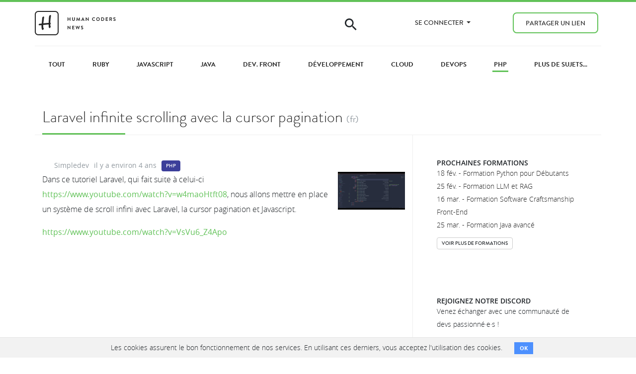

--- FILE ---
content_type: text/html; charset=utf-8
request_url: https://news.humancoders.com/t/php/items/19501-laravel-infinite-scrolling-avec-la-cursor-paginati
body_size: 9242
content:




<!DOCTYPE html>
<html lang="fr">
<head>
<meta content="width=device-width, initial-scale=1, shrink-to-fit=no" name="viewport">
<meta charset="utf-8">
<meta content="Human Coders" name="author">
<link rel="stylesheet" href="/assets/application-b0f0fed1.css" media="all" data-turbo-track="reload" />


<script src="/assets/application-bf72f951.js" data-turbo-track="reload"></script>


<link rel="icon" type="image/x-icon" href="/assets/favicon-7ad414a0.ico" />
<meta name="twitter:card" value="summary">
<meta name="twitter:site" value="HCNphp">
<meta name="twitter:creator" value="https://twitter.com/simpledevMe">
<meta name="twitter:url" value="https://news.humancoders.com/t/php/items/19501-laravel-infinite-scrolling-avec-la-cursor-paginati">
<meta name="twitter:title" value="Laravel infinite scrolling avec la cursor pagination">
<meta name="twitter:description" value="Dans ce tutoriel Laravel, qui fait suite à celui-ci https://www.youtube.com/watch?v=w4maoHtft08, nous allons mettre en place un système de scroll infini avec Laravel, la cursor pagination et Javasc...">
<meta name="twitter:image" value="https://i.ytimg.com/vi/VsVu6_Z4Apo/maxresdefault.jpg">
<meta content="https://i.ytimg.com/vi/VsVu6_Z4Apo/maxresdefault.jpg" itemprop="thumbnailUrl">
<title>Laravel infinite scrolling avec la cursor | Human Coders News</title>
<meta name="description" content="Dans ce tutoriel Laravel, qui fait suite à celui-ci https://www.youtube.com/watch?v=w4maoHtft08, nous allons mettre en place un système de scroll infini avec Laravel, la cursor pagination et Javascript.">
<meta name="keywords" content="actualité, tutoriel, apprendre, cours, développeurs, informatique, programmation, developpement, code, emploi, article, formation">
<link rel="canonical" href="https://news.humancoders.com/t/php/items/19501-laravel-infinite-scrolling-avec-la-cursor-paginati">
<meta property="og:title" content="Laravel infinite scrolling avec la cursor pagination">
<meta property="og:image" content="https://i.ytimg.com/vi/VsVu6_Z4Apo/maxresdefault.jpg">
<meta property="og:url" content="https://news.humancoders.com/t/php/items/19501-laravel-infinite-scrolling-avec-la-cursor-paginati">
<meta name="csrf-param" content="authenticity_token" />
<meta name="csrf-token" content="aYMnUgVHGGkwAs2SRPO3UsD0ROnaL_dU5OgdyQt1FeKzFYRUk55RKucJ6IwlLDlb8K2S6Cp0TFvMlwtTT4UpwA" />

<style type="text/css">.label {
  display: inline-block;
}
.label .btn-label:hover {
  opacity: 0.8;
}
.label .btn-label {
  white-space: nowrap;
  color: white !important;
  border: 0px !important;
  font-weight: 600 !important;
}
.label-science .btn-label { background-color: #1D7004; }
.label-evenements .btn-label { background-color: #cc6633; }
.label-projets .btn-label { background-color: #A43813; }
.label-api .btn-label { background-color: #604298; }
.label-prog-fonctionnelle .btn-label { background-color: #C00606; }
.label-webmarketing .btn-label { background-color: #199EAF; }
.label-entrepreneuriat .btn-label { background-color: #0b6672; }
.label-perl .btn-label { background-color: #004065; }
.label-bonnes-pratiques .btn-label { background-color: #2054db; }
.label-embarque .btn-label { background-color: #00979c; }
.label-vim .btn-label { background-color: #007F00; }
.label-html5 .btn-label { background-color: #0089b2; }
.label-ux .btn-label { background-color: #22AA94; }
.label-python .btn-label { background-color: #47a711; }
.label-startups .btn-label { background-color: #1d94a3; }
.label-nosql .btn-label { background-color: #927149; }
.label-ios .btn-label { background-color: #404040; }
.label-agile .btn-label { background-color: #dba007; }
.label-git .btn-label { background-color: #da5141; }
.label-android .btn-label { background-color: #96b633; }
.label-go .btn-label { background-color: #375eab; }
.label-seo .btn-label { background-color: #289736; }
.label-wordpress .btn-label { background-color: #21759b; }
.label-dotnet .btn-label { background-color: #0c4c7a; }
.label-machine-learning .btn-label { background-color: #3f565e; }
.label-windows8 .btn-label { background-color: #3196df; }
.label-titanium .btn-label { background-color: #cf1626; }
.label-cryptomonnaie .btn-label { background-color: #41249b; }
.label-dev-mobile .btn-label { background-color: #86ac85; }
.label-ocaml .btn-label { background-color: #5454D3; }
.label-ide-editeurs .btn-label { background-color: #6868cf; }
.label-linux .btn-label { background-color: #1d375b; }
.label-scala .btn-label { background-color: #718fb3; }
.label-developpement .btn-label { background-color: #AE4A24; }
.label-ruby .btn-label { background-color: #e5452e; }
.label-cloud .btn-label { background-color: #6e758a; }
.label-dev-front .btn-label { background-color: #0079b2; }
.label-web-design .btn-label { background-color: #09b0e2; }
.label-bases-de-donnees .btn-label { background-color: #468da7; }
.label-securite .btn-label { background-color: #ee3de8; }
.label-open-source .btn-label { background-color: #3a9650; }
.label-nodejs .btn-label { background-color: #46483e; }
.label-ia .btn-label { background-color: #000000; }
.label-data .btn-label { background-color: #000000; }
.label-java .btn-label { background-color: #7c3120; }
.label-php .btn-label { background-color: #3c3f9a; }
.label-javascript .btn-label { background-color: #7f007f; }
.label-devops .btn-label { background-color: #ac1b08; }
.label-rust .btn-label { background-color: #dea584; }
.label-cpp .btn-label { background-color: #f34b7d; }</style>
<link rel="alternate" type="application/rss+xml" title="RSS" href="https://news.humancoders.com/t/php/items/feed" />
<meta content="340954275945072" property="fb:page_id">
<meta content="4503599627820922" property="twitter:account_id">

<script>
  (function(w,d,s,l,i){w[l]=w[l]||[];w[l].push({'gtm.start':
    new Date().getTime(),event:'gtm.js'});var f=d.getElementsByTagName(s)[0],
    j=d.createElement(s),dl=l!='dataLayer'?'&l='+l:'';j.async=true;j.src=
    'https://www.googletagmanager.com/gtm.js?id='+i+dl;f.parentNode.insertBefore(j,f);
    })(window,document,'script','dataLayer','GTM-M7KT367');
</script>

</head>

<body class="items show">
<header class="header navbar-fixed-top">
<div class="topbar" id="topbar">
<nav class="navbar bg-primary navbar-expand-lg">
<div class="container"></div>
</nav>
</div>

<nav class="navbar navbar-expand-lg">
<div class="container main-nav">
<div class="row">
<div class="navbar-brand">
<a href="/"><svg xmlns="http://www.w3.org/2000/svg" xmlns:xlink="http://www.w3.org/1999/xlink" width="163px" height="49px" viewBox="0 0 163 49" version="1.1" role="img" aria-labelledby="ay906ez03ftg0e2kqgvpftr3h5dwpag ah2kquhpqga0e0nzzzvzzgyu215vb4c9"><title id="ay906ez03ftg0e2kqgvpftr3h5dwpag">Logo Human Coders News</title><desc id="ah2kquhpqga0e0nzzzvzzgyu215vb4c9">Logo de Human Coders News, site d'actualite pour developpeurs</desc>
    <!-- Generator: Sketch 40.1 (33804) - http://www.bohemiancoding.com/sketch -->
    
    
    <defs></defs>
    <g id="Welcome" stroke="none" stroke-width="1" fill="none" fill-rule="evenodd">
        <g id="Logos" transform="translate(-247.000000, -115.000000)" fill="#262626">
            <g id="logo" transform="translate(247.000000, 115.000000)">
                <g id="Square-logo">
                    <path d="M2,42.0009303 C2,44.7600068 4.24146615,47 7.00529707,47 L40.9947029,47 C43.7627957,47 46,44.763576 46,42.0009303 L46,7.05789326 C46,4.29881674 43.7585339,2.05882353 40.9947029,2.05882353 L7.00529707,2.05882353 C4.23720426,2.05882353 2,4.29524749 2,7.05789326 L2,42.0009303 Z M7.00529707,0.0588235294 L40.9947029,0.0588235294 C44.8636217,0.0588235294 48,3.19476481 48,7.05789326 L48,42.0009303 C48,45.8664097 44.8691018,49 40.9947029,49 L7.00529707,49 C3.13637833,49 0,45.8640587 0,42.0009303 L0,7.05789326 C0,3.19241378 3.13089825,0.0588235294 7.00529707,0.0588235294 Z" id="Rectangle-2"></path>
                    <path d="M13.609375,28.6328125 C11.6562402,28.828126 10.373701,28.9257812 9.76171875,28.9257812 C8.94140215,28.9257812 8.33593945,28.7239604 7.9453125,28.3203125 C7.80208262,28.1770826 7.73046875,27.9882824 7.73046875,27.7539062 C7.73046875,27.5585928 7.76953086,27.3632822 7.84765625,27.1679688 C7.93880254,26.9596344 8.21874766,26.7252617 8.6875,26.4648438 C9.00000156,26.2825512 9.26692598,26.1002613 9.48828125,25.9179688 C9.8658873,25.6184881 10.1393221,25.46875 10.3085938,25.46875 C10.3606773,25.46875 10.4908844,25.5143225 10.6992188,25.6054688 C10.920574,25.7096359 11.0703121,25.7552084 11.1484375,25.7421875 C12.880217,25.546874 13.7786455,25.4231773 13.84375,25.3710938 C13.9479172,25.3059893 14.0260414,24.9348992 14.078125,24.2578125 L14.8789062,15.2148438 C14.8789062,14.5117152 14.8951821,14.0592458 14.9277344,13.8574219 C14.9602866,13.6555979 15.0611971,13.4179701 15.2304688,13.1445312 C15.5950539,12.5455699 16.0182268,12.0442729 16.5,11.640625 C16.8645852,11.3411443 17.1835924,11.1914062 17.4570312,11.1914062 C17.7955746,11.1914062 18.1080715,11.3476547 18.3945312,11.6601562 C18.6679701,11.9596369 18.8046875,12.2721338 18.8046875,12.5976562 C18.8046875,12.8059906 18.739584,13.1901014 18.609375,13.75 C18.5572914,14.010418 18.4921879,14.5703082 18.4140625,15.4296875 C18.3880207,15.6770846 18.3098965,16.3216094 18.1796875,17.3632812 L17.2617188,24.921875 L27.8867188,24.0625 L28.21875,17.0898438 C28.4010426,13.209616 28.687498,10.8854205 29.078125,10.1171875 C29.3125012,9.66145605 29.7096326,9.18620039 30.2695312,8.69140625 C30.6862,8.3007793 31.0703107,8.10546875 31.421875,8.10546875 C32.1640662,8.10546875 32.5351562,8.60676582 32.5351562,9.609375 C32.5351562,10.1041691 32.2617215,12.2070127 31.7148438,15.9179688 C31.4414049,17.8190199 31.2786461,20.5338365 31.2265625,24.0625 C31.9947955,24.4010434 32.3789062,24.856768 32.3789062,25.4296875 C32.3789062,25.6901055 32.3072924,25.8919264 32.1640625,26.0351562 C32.1249998,26.0742189 31.9817721,26.1588535 31.734375,26.2890625 C31.3567689,26.484376 31.1679688,26.9270799 31.1679688,27.6171875 C31.1679688,27.682292 31.2200516,28.2552029 31.3242188,29.3359375 C31.3763023,30.0000033 31.4739576,30.4101555 31.6171875,30.5664062 L32.1054688,31.1328125 C32.1575523,31.1848961 32.1835938,31.25651 32.1835938,31.3476562 C32.1835938,31.5429697 32.0761729,31.8782528 31.8613281,32.3535156 C31.6464833,32.8287784 31.4088555,33.2552064 31.1484375,33.6328125 C30.6796852,34.2968783 30.2109398,34.6289062 29.7421875,34.6289062 C29.1562471,34.6289062 28.7330742,34.3033887 28.4726562,33.6523438 C28.1601547,32.845048 27.9843752,31.640633 27.9453125,30.0390625 L27.8867188,27.7148438 C27.8867188,27.428384 27.6002633,27.2851562 27.0273438,27.2851562 L26.8320312,27.2851562 L17.7695312,28.125 C17.4049461,28.1640627 17.1640631,28.2356766 17.046875,28.3398438 C16.9687496,28.4179691 16.9296875,28.5742176 16.9296875,28.8085938 L16.9296875,30.8007812 C16.9296875,32.246101 17.105467,33.3854125 17.4570312,34.21875 C17.4960939,34.3098963 17.6914045,34.5963518 18.0429688,35.078125 C18.1210941,35.1822922 18.1601562,35.3190096 18.1601562,35.4882812 C18.1601562,35.8528664 17.9583354,36.3541635 17.5546875,36.9921875 C17.229165,37.4869816 16.9361992,37.8320303 16.6757812,38.0273438 C16.4674469,38.1705736 16.1940121,38.2421875 15.8554688,38.2421875 C15.1393193,38.2421875 14.5468773,37.6302145 14.078125,36.40625 C13.7395816,35.4947871 13.5768229,34.2252686 13.5898438,32.5976562 L13.609375,28.6328125 Z" id="H"></path>
                </g>
                <path d="M65.91,19.81 C65.91,19.91 66,20 66.1,20 L67.03,20 C67.14,20 67.22,19.91 67.22,19.81 L67.22,17.05 L70.48,17.05 L70.48,19.81 C70.48,19.91 70.56,20 70.67,20 L71.59,20 C71.69,20 71.78,19.91 71.78,19.81 L71.78,13.19 C71.78,13.09 71.69,13 71.59,13 L70.67,13 C70.56,13 70.48,13.09 70.48,13.19 L70.48,15.84 L67.22,15.84 L67.22,13.19 C67.22,13.09 67.14,13 67.03,13 L66.1,13 C66,13 65.91,13.09 65.91,13.19 L65.91,19.81 Z M75.11,17.35 C75.11,18.87 76.32,20.1 77.89,20.1 C79.47,20.1 80.68,18.87 80.68,17.35 L80.68,13.19 C80.68,13.09 80.59,13 80.49,13 L79.54,13 C79.43,13 79.35,13.09 79.35,13.19 L79.35,17.29 C79.35,18.13 78.76,18.8 77.89,18.8 C77.02,18.8 76.44,18.13 76.44,17.28 L76.44,13.19 C76.44,13.09 76.36,13 76.25,13 L75.3,13 C75.2,13 75.11,13.09 75.11,13.19 L75.11,17.35 Z M83.55,19.77 C83.53,19.91 83.61,20 83.74,20 L84.64,20 C84.73,20 84.81,19.92 84.82,19.85 L85.4,16.06 L85.43,16.06 L87.2,19.99 C87.23,20.05 87.28,20.1 87.37,20.1 L87.55,20.1 C87.64,20.1 87.7,20.05 87.72,19.99 L89.47,16.06 L89.5,16.06 L90.09,19.85 C90.11,19.92 90.19,20 90.28,20 L91.19,20 C91.32,20 91.4,19.91 91.37,19.77 L90.19,13.05 C90.18,12.97 90.12,12.9 90.01,12.9 L89.85,12.9 C89.76,12.9 89.71,12.94 89.68,13 L87.48,17.72 L87.45,17.72 L85.25,13 C85.22,12.94 85.16,12.9 85.08,12.9 L84.92,12.9 C84.81,12.9 84.75,12.97 84.74,13.05 L83.55,19.77 Z M93.61,20 L94.48,20 C94.64,20 94.73,19.9 94.77,19.8 L95.26,18.72 L98.25,18.72 L98.74,19.8 C98.81,19.94 98.88,20 99.03,20 L99.9,20 C100.05,20 100.13,19.87 100.07,19.74 L96.99,13.01 C96.96,12.95 96.92,12.9 96.82,12.9 L96.72,12.9 C96.63,12.9 96.58,12.95 96.55,13.01 L93.44,19.74 C93.38,19.87 93.46,20 93.61,20 L93.61,20 Z M95.75,17.61 L96.73,15.41 L96.76,15.41 L97.76,17.61 L95.75,17.61 Z M102.59,19.81 C102.59,19.91 102.68,20 102.78,20 L103.69,20 C103.8,20 103.88,19.91 103.88,19.81 L103.88,15.51 L103.89,15.51 L108.07,20.1 L108.31,20.1 C108.41,20.1 108.5,20.02 108.5,19.92 L108.5,13.19 C108.5,13.09 108.41,13 108.31,13 L107.39,13 C107.28,13 107.2,13.09 107.2,13.19 L107.2,17.32 L107.19,17.32 L103.03,12.9 L102.78,12.9 C102.68,12.9 102.59,12.98 102.59,13.08 L102.59,19.81 Z M115.24,16.51 C115.24,18.51 116.85,20.1 118.85,20.1 C119.74,20.1 120.6,19.79 121.28,19.13 C121.35,19.06 121.37,18.93 121.29,18.86 L120.67,18.22 C120.61,18.16 120.5,18.15 120.42,18.22 C120,18.56 119.49,18.79 118.89,18.79 C117.61,18.79 116.65,17.73 116.65,16.48 C116.65,15.22 117.6,14.15 118.88,14.15 C119.44,14.15 120,14.37 120.42,14.74 C120.5,14.82 120.6,14.82 120.67,14.74 L121.28,14.11 C121.36,14.03 121.36,13.91 121.27,13.83 C120.59,13.22 119.86,12.9 118.85,12.9 C116.85,12.9 115.24,14.51 115.24,16.51 L115.24,16.51 Z M123.67,16.51 C123.67,18.51 125.26,20.1 127.26,20.1 C129.26,20.1 130.86,18.51 130.86,16.51 C130.86,14.51 129.26,12.9 127.26,12.9 C125.26,12.9 123.67,14.51 123.67,16.51 L123.67,16.51 Z M124.97,16.51 C124.97,15.25 126,14.2 127.26,14.2 C128.52,14.2 129.56,15.25 129.56,16.51 C129.56,17.77 128.52,18.8 127.26,18.8 C126,18.8 124.97,17.77 124.97,16.51 L124.97,16.51 Z M133.78,19.81 C133.78,19.91 133.86,20 133.96,20 L136.33,20 C138.26,20 139.84,18.43 139.84,16.49 C139.84,14.57 138.26,13 136.33,13 L133.96,13 C133.86,13 133.78,13.09 133.78,13.19 L133.78,19.81 Z M135.07,18.78 L135.07,14.21 L136.21,14.21 C137.51,14.21 138.46,15.19 138.46,16.49 C138.46,17.8 137.51,18.78 136.21,18.78 L135.07,18.78 Z M142.77,19.81 C142.77,19.91 142.85,20 142.96,20 L147.03,20 C147.14,20 147.22,19.91 147.22,19.81 L147.22,18.99 C147.22,18.89 147.14,18.8 147.03,18.8 L144.07,18.8 L144.07,17.05 L146.54,17.05 C146.64,17.05 146.73,16.97 146.73,16.86 L146.73,16.03 C146.73,15.93 146.64,15.84 146.54,15.84 L144.07,15.84 L144.07,14.2 L147.03,14.2 C147.14,14.2 147.22,14.11 147.22,14.01 L147.22,13.19 C147.22,13.09 147.14,13 147.03,13 L142.96,13 C142.85,13 142.77,13.09 142.77,13.19 L142.77,19.81 Z M150.26,19.81 C150.26,19.91 150.34,20 150.45,20 L151.37,20 C151.47,20 151.56,19.91 151.56,19.81 L151.56,17.26 L152.67,17.26 L154,19.91 C154.02,19.95 154.07,20 154.16,20 L155.21,20 C155.38,20 155.45,19.84 155.38,19.71 L154.01,17.17 C154.88,16.82 155.49,16.07 155.49,15.15 C155.49,13.96 154.51,13 153.31,13 L150.45,13 C150.34,13 150.26,13.09 150.26,13.19 L150.26,19.81 Z M151.57,16.19 L151.57,14.2 L153.2,14.2 C153.73,14.2 154.19,14.64 154.19,15.17 C154.19,15.73 153.73,16.19 153.2,16.19 L151.57,16.19 Z M158.17,19.32 C158.37,19.51 159.11,20.1 160.37,20.1 C161.78,20.1 162.67,19.15 162.67,18.12 C162.67,16.83 161.55,16.25 160.58,15.86 C159.77,15.53 159.4,15.21 159.4,14.74 C159.4,14.42 159.71,14.04 160.28,14.04 C160.83,14.04 161.59,14.54 161.67,14.59 C161.79,14.67 161.94,14.59 162.02,14.47 L162.4,13.9 C162.47,13.8 162.44,13.63 162.34,13.57 C162.14,13.42 161.36,12.9 160.34,12.9 C158.75,12.9 158.09,13.93 158.09,14.82 C158.09,16 159.03,16.6 159.97,16.98 C160.81,17.32 161.24,17.67 161.24,18.18 C161.24,18.61 160.85,18.95 160.33,18.95 C159.68,18.95 158.87,18.36 158.82,18.33 C158.73,18.26 158.56,18.26 158.48,18.4 L158.12,19.02 C158.03,19.18 158.08,19.23 158.17,19.32 L158.17,19.32 Z M65.91,36.81 C65.91,36.91 66,37 66.1,37 L67.01,37 C67.12,37 67.2,36.91 67.2,36.81 L67.2,32.51 L67.21,32.51 L71.39,37.1 L71.63,37.1 C71.73,37.1 71.82,37.02 71.82,36.92 L71.82,30.19 C71.82,30.09 71.73,30 71.63,30 L70.71,30 C70.6,30 70.52,30.09 70.52,30.19 L70.52,34.32 L70.51,34.32 L66.35,29.9 L66.1,29.9 C66,29.9 65.91,29.98 65.91,30.08 L65.91,36.81 Z M75.25,36.81 C75.25,36.91 75.33,37 75.44,37 L79.51,37 C79.62,37 79.7,36.91 79.7,36.81 L79.7,35.99 C79.7,35.89 79.62,35.8 79.51,35.8 L76.55,35.8 L76.55,34.05 L79.02,34.05 C79.12,34.05 79.21,33.97 79.21,33.86 L79.21,33.03 C79.21,32.93 79.12,32.84 79.02,32.84 L76.55,32.84 L76.55,31.2 L79.51,31.2 C79.62,31.2 79.7,31.11 79.7,31.01 L79.7,30.19 C79.7,30.09 79.62,30 79.51,30 L75.44,30 C75.33,30 75.25,30.09 75.25,30.19 L75.25,36.81 Z M84.01,36.96 C84.03,37.04 84.11,37.1 84.19,37.1 L84.35,37.1 C84.45,37.1 84.49,37.05 84.52,36.99 L86.29,32.46 L86.34,32.46 L88.13,36.99 C88.15,37.05 88.21,37.1 88.3,37.1 L88.46,37.1 C88.54,37.1 88.62,37.04 88.64,36.96 L90.53,30.24 C90.57,30.1 90.49,30 90.35,30 L89.43,30 C89.35,30 89.27,30.07 89.25,30.14 L88.23,34.13 L88.19,34.13 L86.59,30.01 C86.57,29.95 86.52,29.9 86.42,29.9 L86.24,29.9 C86.14,29.9 86.09,29.95 86.07,30.01 L84.48,34.13 L84.44,34.13 L83.4,30.14 C83.38,30.07 83.3,30 83.22,30 L82.3,30 C82.16,30 82.08,30.1 82.12,30.24 L84.01,36.96 Z M92.98,36.32 C93.18,36.51 93.92,37.1 95.18,37.1 C96.59,37.1 97.48,36.15 97.48,35.12 C97.48,33.83 96.36,33.25 95.39,32.86 C94.58,32.53 94.21,32.21 94.21,31.74 C94.21,31.42 94.52,31.04 95.09,31.04 C95.64,31.04 96.4,31.54 96.48,31.59 C96.6,31.67 96.75,31.59 96.83,31.47 L97.21,30.9 C97.28,30.8 97.25,30.63 97.15,30.57 C96.95,30.42 96.17,29.9 95.15,29.9 C93.56,29.9 92.9,30.93 92.9,31.82 C92.9,33 93.84,33.6 94.78,33.98 C95.62,34.32 96.05,34.67 96.05,35.18 C96.05,35.61 95.66,35.95 95.14,35.95 C94.49,35.95 93.68,35.36 93.63,35.33 C93.54,35.26 93.37,35.26 93.29,35.4 L92.93,36.02 C92.84,36.18 92.89,36.23 92.98,36.32 L92.98,36.32 Z" id="HUMAN-CODERS-NEWS"></path>
            </g>
        </g>
    </g>
</svg>

</a><button class="toggle-menu">&#9776;</button>
</div>
<ul class="navbar-nav ml-auto">
<li class="nav-item hidden-md-down">
<span class="icon-search"></span>
<form class="search" action="/items/search" accept-charset="UTF-8" method="get"><input type="text" name="q" id="q" placeholder="Rechercher..." class="form-control field" />
</form>
</li>
<li class="nav-item dropdown">
<a aria-haspopup class="dropdown-toggle nav-link" data-toggle="dropdown" href="#" role="button">
Se connecter
<span class="caret"></span>
</a>
<ul class="dropdown-menu">
<li><a data-turbo="false" class="nav-link" href="/users/sign_up">S&#39;enregistrer</a></li>
<li><a class="nav-link" href="/users/sign_in">Se connecter</a></li>
</ul>
</li>
<li class="nav-item"><a class="btn nav-link btn-outline-primary" href="/url/new">Partager un lien</a></li>

</ul>
</div>
</div>
</nav>

</header>

<noscript>
<iframe height="0" src="https://www.googletagmanager.com/ns.html?id=GTM-M7KT367" style="display:none;visibility:hidden" width="0"></iframe>
</noscript>

<div id="main" role="main">

<div class="topics categories-menu">
<div class="container">
<div class="row">
<a class="" href="/"><span>Tout</span>
</a><a class="" href="/t/ruby"><span>Ruby</span>
</a><a class="" href="/t/javascript"><span>JavaScript</span>
</a><a class="" href="/t/java"><span>Java</span>
</a><a class="" href="/t/dev-front"><span>Dev. Front</span>
</a><a class="" href="/t/developpement"><span>Développement</span>
</a><a class="" href="/t/cloud"><span>Cloud</span>
</a><a class="" href="/t/devops"><span>DevOps</span>
</a><a class="selected" href="/t/php"><span>PHP</span>
</a><a class="" href="/t"><span>Plus de sujets...</span>
</a></div>
</div>
</div>


<div class="items_show item container">

<div class="item-header">
<div class="item-title-wrapper">
<h1 class="underline">
<a class="link-dark" rel="nofollow" title="Laravel infinite scrolling avec la cursor pagination" href="https://www.youtube.com/watch?v=VsVu6_Z4Apo">Laravel infinite scrolling avec la cursor pagination</a>
<span class="language">(fr)</span>
</h1>
</div>
</div>
<div class="row item-content">
<div class="col-lg-8">
<div class="item-meta">
<span class="item-user">
<img class="lazy rounded-circle" data-src="https://www.gravatar.com/avatar/fafedc680b3a658f70679f96d08692e8?size=30" src="[data-uri]" />
<a href="/users/12426-simpledev">Simpledev</a>
</span>
<span class="item-date">
<a class="item_link" title="Laravel infinite scrolling avec la cursor pagination" href="/t/php/items/19501-laravel-infinite-scrolling-avec-la-cursor-paginati"><time datetime="2022-01-07T20:19:25Z">il y a environ 4 ans</time>
</a></span>
<span class="item-site">
<div class="label label-php"><a data-turbo="false" class="btn btn-label btn-xs" href="https://news.humancoders.com/t/php">PHP</a></div>

</span>
</div>

<div class="description">
<img class="thumbnail" loading="lazy" src="https://i.ytimg.com/vi/VsVu6_Z4Apo/maxresdefault.jpg" />
<p>Dans ce tutoriel Laravel, qui fait suite à celui-ci <a rel="nofollow" target="_blank" href="https://www.youtube.com/watch?v=w4maoHtft08">https://www.youtube.com/watch?v=w4maoHtft08</a>, nous allons mettre en place un système de scroll infini avec Laravel, la cursor pagination et Javascript.</p>

<div class="link"><a rel="nofollow" title="Laravel infinite scrolling avec la cursor pagination" href="https://www.youtube.com/watch?v=VsVu6_Z4Apo">https://www.youtube.com/watch?v=VsVu6_Z4Apo</a></div>
</div>

<div class="clearfix"></div>
<div id="embed"><iframe width="200" height="113" src="https://www.youtube.com/embed/VsVu6_Z4Apo?feature=oembed" frameborder="0" allow="accelerometer; autoplay; clipboard-write; encrypted-media; gyroscope; picture-in-picture" allowfullscreen></iframe></div>

<div class="row" id="comments">
<div class="col-md-12">
<h3>Commentaires</h3>
<div class="new_comment">
Vous devez
<strong><a data-turbo="false" href="/users/sign_up">vous inscrire</a></strong>
ou
<strong><a href="/users/sign_in">vous connecter</a></strong>
pour poster un commentaire
</div>

</div>
</div>
</div>
<div class="col-lg-4 sidebar">
<div class="sidebar__block info-block"><h3>Prochaines formations</h3>
<ul class="formations list-unstyled content">
<li class="formation">
<a target="_blank" class="link-dark" title="Apprenez à coder avec Python et créez vos propres programmes en 3 jours. Une formation pratique pour maîtriser les bases du langage." href="https://www.humancoders.com/formations/python">18 fév. - Formation Python pour Débutants</a>
</li>
<li class="formation">
<a target="_blank" class="link-dark" title="Maîtrisez les LLM et le RAG en 3 jours : LlamaIndex, LangGraph et agents smolagents. Apprenez à créer votre ChatGPT privé et basé sur vos propres données !" href="https://www.humancoders.com/formations/llm">25 fév. - Formation LLM et RAG</a>
</li>
<li class="formation">
<a target="_blank" class="link-dark" title="Apprenez à maîtriser les meilleures pratiques du Software Craftsmanship Front-End : TDD, eXtreme Programming, tests et architecture robuste !" href="https://www.humancoders.com/formations/software-craftmanship-frontend-javascript">16 mar. - Formation Software Craftsmanship Front-End</a>
</li>
<li class="formation">
<a target="_blank" class="link-dark" title="Threading avancé, programmation réactive et techniques de développement avancées pour des applications Java plus performantes avec notre formation Java Avancé" href="https://www.humancoders.com/formations/java-avance">25 mar. - Formation Java avancé</a>
</li>
</ul>
<div class="show_all_formations"><a class="btn btn-xs btn-secondary" target="_blank" title="Formations pour développeurs" href="https://www.humancoders.com/">Voir plus de formations</a></div>
</div>
<div class="sidebar__block info-block"><h3>Rejoignez notre Discord</h3>
<p>
Venez échanger avec une communauté de devs passionné·e·s !
</p>
<a class="btn btn-xs btn-secondary" target="_blank" title="Rejoindre le Discord Human Coders" href="https://www.humancoders.com/pages/discord">Rejoindre la communauté</a>
</div>
</div>
</div>
</div>

</div>
<footer id="footer">
<div class="footer__follow">
<div class="container-fluid">
Découvrez nos formations PHP
<a class="btn btn-info btn-lg" href="https://www.humancoders.com/formations/categories/web#php">Formations PHP</a>

</div>
</div>
<div class="footer__content">
<div class="container">
<div class="row">
<div class="col-md-2">
<h5>News</h5>
<ul class="list-unstyled">
<li><a href="/pages/tools">Outils</a></li>
<li><a href="/pages/about">À propos</a></li>
</ul>

</div>
<div class="col-md-2">
<h5>Human Coders</h5>
<ul class="list-unstyled">
<li><a target="_blank" title="Centre de formation pour développeurs" href="https://www.humancoders.com/formations?utm_source=hc_news&amp;utm_medium=footer&amp;utm_campaign=formations">Formations</a></li>
<li><a href="https://www.humancoders.com/clients?utm_source=hc_news&amp;utm_medium=footer&amp;utm_campaign=formations">Clients</a></li>
<li><a href="https://www.humancoders.com/pages/a-propos?utm_source=hc_news&amp;utm_medium=footer&amp;utm_campaign=formations">À propos</a></li>
<li><a href="https://blog.humancoders.com/?utm_source=hc_news&amp;utm_medium=footer&amp;utm_campaign=blog">Blog</a></li>
</ul>
</div>
<div class="col-md-2">
<h5>Communauté</h5>
<ul class="list-unstyled">
<li><a title="Actualités, ressources et tutoriels pour dévéloppeurs" href="https://news.humancoders.com/?utm_source=hc_news&amp;utm_medium=footer&amp;utm_campaign=news">News</a></li>
<li><a title="Evénements pour tous les développeurs" href="https://humantalks.com/?utm_source=hc_news&amp;utm_medium=footer&amp;utm_campaign=humantalks">Human Talks</a></li>
<li><a title="Evénements pour tous les développeurs" href="https://www.humancoders.com/podcast?utm_source=hc_news&amp;utm_medium=footer&amp;utm_campaign=formations">Podcast</a></li>
<li><a title="Le Discord des développeurs" href="https://www.humancoders.com/pages/discord?utm_source=hc_news&amp;utm_medium=footer&amp;utm_campaign=formations">Discord</a></li>
</ul>
</div>
<div class="col-md-4 offset-md-2">
<address>
<strong><a target="_blank" title="Centre de formation pour développeurs" href="https://www.humancoders.com/?utm_source=hc_news&amp;utm_medium=footer&amp;utm_campaign=formations">Human Coders</a></strong>
<br>
11 bis passage Doisy
<br>
75017 Paris
</address>
<br>
SIRET : 539998856 00030
<br>
Numéro de déclaration d'activité : 11 75 48362 75
<br>
<br>
<div class="footer-partners">
<a target="_blank" rel="nofollow noopener" class="footer-social-link" href="https://campus.opco-atlas.fr/organismes/human-coders/0011r000027kO4QAAU"><img alt="Atlas" class="footer-partner-logo logo-atlas" loading="lazy" src="/assets/atlas-e0a3e9e5.jpg" />
</a><a target="_blank" rel="nofollow noopener" class="footer-social-link" href="https://www.humancoders.com/certificat-qualiopi.pdf"><img alt="Financer intégralement ou partiellement votre formation" class="footer-partner-logo logo-qualiopi" loading="lazy" src="/assets/qualiopi-5287da11.png" />
<span class="footer-partner-text">Télécharger notre certificat Qualiopi</span>
</a></div>
<br>
<br>
<a target="_blank" rel="nofollow noopener" class="footer-social-link" href="https://x.com/humancoders"><i class="icon-twitter"></i>
</a><a target="_blank" rel="nofollow noopener" class="footer-social-link" href="https://www.linkedin.com/company/human-coders/"><i class="icon-linkedin"></i>
</a></div>
</div>
</div>
</div>
<div class="footer__bottom">
<div class="container">
<div class="row">
<i class="icon-human-h"></i>
<p>
Vous voulez parler à un humain ?
<a href="tel:+33-1-84-17-38-96">+33(0)1 84 17 38 96</a>
</p>
</div>
</div>
</div>
</footer>

    <div class="cookies-eu js-cookies-eu" >
      <span class="cookies-eu-content-holder">Les cookies assurent le bon fonctionnement de nos services. En utilisant ces derniers, vous acceptez l&#39;utilisation des cookies.</span>
      <span class="cookies-eu-button-holder">
      <button class="cookies-eu-ok js-cookies-eu-ok"> OK </button>
      </span>
    </div>


<script>
  if (lazyLoadInstance) {
    lazyLoadInstance.update();
  }
</script>

</body>
</html>



--- FILE ---
content_type: text/css
request_url: https://news.humancoders.com/assets/application-b0f0fed1.css
body_size: 33866
content:
/*!
 * Bootstrap v4.3.1 (https://getbootstrap.com/)
 * Copyright 2011-2019 The Bootstrap Authors
 * Copyright 2011-2019 Twitter, Inc.
 * Licensed under MIT (https://github.com/twbs/bootstrap/blob/master/LICENSE)
 */:root{--blue: #007bff;--indigo: #6610f2;--purple: #6f42c1;--pink: #e83e8c;--red: #dc3545;--orange: #fd7e14;--yellow: #ffc107;--green: #28a745;--teal: #20c997;--cyan: #17a2b8;--white: #fff;--gray: #6c757d;--gray-dark: #343a40;--primary: #61c258;--secondary: #6c757d;--success: #61c258;--info: #409ad2;--warning: #FF2067;--danger: #dc3545;--light: #f8f9fa;--dark: #343a40;--breakpoint-xs: 0;--breakpoint-sm: 576px;--breakpoint-md: 768px;--breakpoint-lg: 992px;--breakpoint-xl: 1200px;--font-family-sans-serif: -apple-system, BlinkMacSystemFont, "Segoe UI", Roboto, "Helvetica Neue", Arial, "Noto Sans", sans-serif, "Apple Color Emoji", "Segoe UI Emoji", "Segoe UI Symbol", "Noto Color Emoji";--font-family-monospace: SFMono-Regular, Menlo, Monaco, Consolas, "Liberation Mono", "Courier New", monospace}*,*::before,*::after{box-sizing:border-box}html{font-family:sans-serif;line-height:1.15;-webkit-text-size-adjust:100%;-webkit-tap-highlight-color:rgba(0,0,0,0)}article,aside,figcaption,figure,footer,header,hgroup,main,nav,section{display:block}body{margin:0;font-family:-apple-system,BlinkMacSystemFont,"Segoe UI",Roboto,"Helvetica Neue",Arial,"Noto Sans",sans-serif,"Apple Color Emoji","Segoe UI Emoji","Segoe UI Symbol","Noto Color Emoji";font-size:1rem;font-weight:400;line-height:1.5;color:#212529;text-align:left;background-color:#fff}[tabindex="-1"]:focus{outline:0 !important}hr{box-sizing:content-box;height:0;overflow:visible}h1,h2,h3,h4,h5,h6{margin-top:0;margin-bottom:.5rem}p{margin-top:0;margin-bottom:1rem}abbr[title],abbr[data-original-title]{text-decoration:underline;text-decoration:underline dotted;cursor:help;border-bottom:0;text-decoration-skip-ink:none}address{margin-bottom:1rem;font-style:normal;line-height:inherit}ol,ul,dl{margin-top:0;margin-bottom:1rem}ol ol,ul ul,ol ul,ul ol{margin-bottom:0}dt{font-weight:700}dd{margin-bottom:.5rem;margin-left:0}blockquote{margin:0 0 1rem}b,strong{font-weight:bolder}small{font-size:80%}sub,sup{position:relative;font-size:75%;line-height:0;vertical-align:baseline}sub{bottom:-0.25em}sup{top:-0.5em}a{color:#61c258;text-decoration:none;background-color:rgba(0,0,0,0)}a:hover{color:rgb(63.0921052632,150.5197368421,54.9802631579);text-decoration:underline}a:not([href]):not([tabindex]){color:inherit;text-decoration:none}a:not([href]):not([tabindex]):hover,a:not([href]):not([tabindex]):focus{color:inherit;text-decoration:none}a:not([href]):not([tabindex]):focus{outline:0}pre,code,kbd,samp{font-family:SFMono-Regular,Menlo,Monaco,Consolas,"Liberation Mono","Courier New",monospace;font-size:1em}pre{margin-top:0;margin-bottom:1rem;overflow:auto}figure{margin:0 0 1rem}img{vertical-align:middle;border-style:none}svg{overflow:hidden;vertical-align:middle}table{border-collapse:collapse}caption{padding-top:.75rem;padding-bottom:.75rem;color:#6c757d;text-align:left;caption-side:bottom}th{text-align:inherit}label{display:inline-block;margin-bottom:.5rem}button{border-radius:0}button:focus{outline:1px dotted;outline:5px auto -webkit-focus-ring-color}input,button,select,optgroup,textarea{margin:0;font-family:inherit;font-size:inherit;line-height:inherit}button,input{overflow:visible}button,select{text-transform:none}select{word-wrap:normal}button,[type=button],[type=reset],[type=submit]{-webkit-appearance:button}button:not(:disabled),[type=button]:not(:disabled),[type=reset]:not(:disabled),[type=submit]:not(:disabled){cursor:pointer}button::-moz-focus-inner,[type=button]::-moz-focus-inner,[type=reset]::-moz-focus-inner,[type=submit]::-moz-focus-inner{padding:0;border-style:none}input[type=radio],input[type=checkbox]{box-sizing:border-box;padding:0}input[type=date],input[type=time],input[type=datetime-local],input[type=month]{-webkit-appearance:listbox}textarea{overflow:auto;resize:vertical}fieldset{min-width:0;padding:0;margin:0;border:0}legend{display:block;width:100%;max-width:100%;padding:0;margin-bottom:.5rem;font-size:1.5rem;line-height:inherit;color:inherit;white-space:normal}progress{vertical-align:baseline}[type=number]::-webkit-inner-spin-button,[type=number]::-webkit-outer-spin-button{height:auto}[type=search]{outline-offset:-2px;-webkit-appearance:none}[type=search]::-webkit-search-decoration{-webkit-appearance:none}::-webkit-file-upload-button{font:inherit;-webkit-appearance:button}output{display:inline-block}summary{display:list-item;cursor:pointer}template{display:none}[hidden]{display:none !important}h1,h2,h3,h4,h5,h6,.h1,.h2,.h3,.h4,.h5,.h6{margin-bottom:.5rem;font-weight:300;line-height:1.2}h1,.h1{font-size:2.2rem}h2,.h2{font-size:2rem}h3,.h3{font-size:1.5rem}h4,.h4{font-size:1.3rem}h5,.h5{font-size:1.1rem}h6,.h6{font-size:1rem}.lead{font-size:1.15rem;font-weight:600}.display-1{font-size:2.625rem;font-weight:600;line-height:1.2}.display-2{font-size:5.5rem;font-weight:300;line-height:1.2}.display-3{font-size:4.5rem;font-weight:300;line-height:1.2}.display-4{font-size:3.5rem;font-weight:300;line-height:1.2}hr{margin-top:1rem;margin-bottom:1rem;border:0;border-top:1px solid rgba(0,0,0,.1)}small,.small{font-size:80%;font-weight:400}mark,.mark{padding:.2em;background-color:#fcf8e3}.list-unstyled{padding-left:0;list-style:none}.list-inline{padding-left:0;list-style:none}.list-inline-item{display:inline-block}.list-inline-item:not(:last-child){margin-right:.5rem}.initialism{font-size:90%;text-transform:uppercase}.blockquote{margin-bottom:1rem;font-size:1.25rem}.blockquote-footer{display:block;font-size:80%;color:#6c757d}.blockquote-footer::before{content:"— "}.img-fluid{max-width:100%;height:auto}.img-thumbnail{padding:.25rem;background-color:#fff;border:1px solid #dee2e6;border-radius:.5rem;max-width:100%;height:auto}.figure{display:inline-block}.figure-img{margin-bottom:.5rem;line-height:1}.figure-caption{font-size:90%;color:#6c757d}code{font-size:87.5%;color:#e83e8c;word-break:break-word}a>code{color:inherit}kbd{padding:.2rem .4rem;font-size:87.5%;color:#fff;background-color:#212529;border-radius:.25rem}kbd kbd{padding:0;font-size:100%;font-weight:700}pre{display:block;font-size:87.5%;color:#212529}pre code{font-size:inherit;color:inherit;word-break:normal}.pre-scrollable{max-height:340px;overflow-y:scroll}.container{width:100%;padding-right:15px;padding-left:15px;margin-right:auto;margin-left:auto}@media(min-width: 576px){.container{max-width:576px}}@media(min-width: 768px){.container{max-width:720px}}@media(min-width: 992px){.container{max-width:940px}}@media(min-width: 1200px){.container{max-width:1140px}}.container-fluid{width:100%;padding-right:15px;padding-left:15px;margin-right:auto;margin-left:auto}.row{display:flex;flex-wrap:wrap;margin-right:-15px;margin-left:-15px}.no-gutters{margin-right:0;margin-left:0}.no-gutters>.col,.no-gutters>[class*=col-]{padding-right:0;padding-left:0}.col-xl,.col-xl-auto,.col-xl-12,.col-xl-11,.col-xl-10,.col-xl-9,.col-xl-8,.col-xl-7,.col-xl-6,.col-xl-5,.col-xl-4,.col-xl-3,.col-xl-2,.col-xl-1,.col-lg,.col-lg-auto,.col-lg-12,.col-lg-11,.col-lg-10,.col-lg-9,.col-lg-8,.col-lg-7,.col-lg-6,.col-lg-5,.col-lg-4,.col-lg-3,.col-lg-2,.col-lg-1,.col-md,.col-md-auto,.col-md-12,.col-md-11,.col-md-10,.col-md-9,.col-md-8,.col-md-7,.col-md-6,.col-md-5,.col-md-4,.col-md-3,.col-md-2,.col-md-1,.col-sm,.col-sm-auto,.col-sm-12,.col-sm-11,.col-sm-10,.col-sm-9,.col-sm-8,.col-sm-7,.col-sm-6,.col-sm-5,.col-sm-4,.col-sm-3,.col-sm-2,.col-sm-1,.col,.col-auto,.col-12,.col-11,.col-10,.col-9,.col-8,.col-7,.col-6,.col-5,.col-4,.col-3,.col-2,.col-1{position:relative;width:100%;padding-right:15px;padding-left:15px}.col{flex-basis:0;flex-grow:1;max-width:100%}.col-auto{flex:0 0 auto;width:auto;max-width:100%}.col-1{flex:0 0 8.3333333333%;max-width:8.3333333333%}.col-2{flex:0 0 16.6666666667%;max-width:16.6666666667%}.col-3{flex:0 0 25%;max-width:25%}.col-4{flex:0 0 33.3333333333%;max-width:33.3333333333%}.col-5{flex:0 0 41.6666666667%;max-width:41.6666666667%}.col-6{flex:0 0 50%;max-width:50%}.col-7{flex:0 0 58.3333333333%;max-width:58.3333333333%}.col-8{flex:0 0 66.6666666667%;max-width:66.6666666667%}.col-9{flex:0 0 75%;max-width:75%}.col-10{flex:0 0 83.3333333333%;max-width:83.3333333333%}.col-11{flex:0 0 91.6666666667%;max-width:91.6666666667%}.col-12{flex:0 0 100%;max-width:100%}.order-first{order:-1}.order-last{order:13}.order-0{order:0}.order-1{order:1}.order-2{order:2}.order-3{order:3}.order-4{order:4}.order-5{order:5}.order-6{order:6}.order-7{order:7}.order-8{order:8}.order-9{order:9}.order-10{order:10}.order-11{order:11}.order-12{order:12}.offset-1{margin-left:8.3333333333%}.offset-2{margin-left:16.6666666667%}.offset-3{margin-left:25%}.offset-4{margin-left:33.3333333333%}.offset-5{margin-left:41.6666666667%}.offset-6{margin-left:50%}.offset-7{margin-left:58.3333333333%}.offset-8{margin-left:66.6666666667%}.offset-9{margin-left:75%}.offset-10{margin-left:83.3333333333%}.offset-11{margin-left:91.6666666667%}@media(min-width: 576px){.col-sm{flex-basis:0;flex-grow:1;max-width:100%}.col-sm-auto{flex:0 0 auto;width:auto;max-width:100%}.col-sm-1{flex:0 0 8.3333333333%;max-width:8.3333333333%}.col-sm-2{flex:0 0 16.6666666667%;max-width:16.6666666667%}.col-sm-3{flex:0 0 25%;max-width:25%}.col-sm-4{flex:0 0 33.3333333333%;max-width:33.3333333333%}.col-sm-5{flex:0 0 41.6666666667%;max-width:41.6666666667%}.col-sm-6{flex:0 0 50%;max-width:50%}.col-sm-7{flex:0 0 58.3333333333%;max-width:58.3333333333%}.col-sm-8{flex:0 0 66.6666666667%;max-width:66.6666666667%}.col-sm-9{flex:0 0 75%;max-width:75%}.col-sm-10{flex:0 0 83.3333333333%;max-width:83.3333333333%}.col-sm-11{flex:0 0 91.6666666667%;max-width:91.6666666667%}.col-sm-12{flex:0 0 100%;max-width:100%}.order-sm-first{order:-1}.order-sm-last{order:13}.order-sm-0{order:0}.order-sm-1{order:1}.order-sm-2{order:2}.order-sm-3{order:3}.order-sm-4{order:4}.order-sm-5{order:5}.order-sm-6{order:6}.order-sm-7{order:7}.order-sm-8{order:8}.order-sm-9{order:9}.order-sm-10{order:10}.order-sm-11{order:11}.order-sm-12{order:12}.offset-sm-0{margin-left:0}.offset-sm-1{margin-left:8.3333333333%}.offset-sm-2{margin-left:16.6666666667%}.offset-sm-3{margin-left:25%}.offset-sm-4{margin-left:33.3333333333%}.offset-sm-5{margin-left:41.6666666667%}.offset-sm-6{margin-left:50%}.offset-sm-7{margin-left:58.3333333333%}.offset-sm-8{margin-left:66.6666666667%}.offset-sm-9{margin-left:75%}.offset-sm-10{margin-left:83.3333333333%}.offset-sm-11{margin-left:91.6666666667%}}@media(min-width: 768px){.col-md{flex-basis:0;flex-grow:1;max-width:100%}.col-md-auto{flex:0 0 auto;width:auto;max-width:100%}.col-md-1{flex:0 0 8.3333333333%;max-width:8.3333333333%}.col-md-2{flex:0 0 16.6666666667%;max-width:16.6666666667%}.col-md-3{flex:0 0 25%;max-width:25%}.col-md-4{flex:0 0 33.3333333333%;max-width:33.3333333333%}.col-md-5{flex:0 0 41.6666666667%;max-width:41.6666666667%}.col-md-6{flex:0 0 50%;max-width:50%}.col-md-7{flex:0 0 58.3333333333%;max-width:58.3333333333%}.col-md-8{flex:0 0 66.6666666667%;max-width:66.6666666667%}.col-md-9{flex:0 0 75%;max-width:75%}.col-md-10{flex:0 0 83.3333333333%;max-width:83.3333333333%}.col-md-11{flex:0 0 91.6666666667%;max-width:91.6666666667%}.col-md-12{flex:0 0 100%;max-width:100%}.order-md-first{order:-1}.order-md-last{order:13}.order-md-0{order:0}.order-md-1{order:1}.order-md-2{order:2}.order-md-3{order:3}.order-md-4{order:4}.order-md-5{order:5}.order-md-6{order:6}.order-md-7{order:7}.order-md-8{order:8}.order-md-9{order:9}.order-md-10{order:10}.order-md-11{order:11}.order-md-12{order:12}.offset-md-0{margin-left:0}.offset-md-1{margin-left:8.3333333333%}.offset-md-2{margin-left:16.6666666667%}.offset-md-3{margin-left:25%}.offset-md-4{margin-left:33.3333333333%}.offset-md-5{margin-left:41.6666666667%}.offset-md-6{margin-left:50%}.offset-md-7{margin-left:58.3333333333%}.offset-md-8{margin-left:66.6666666667%}.offset-md-9{margin-left:75%}.offset-md-10{margin-left:83.3333333333%}.offset-md-11{margin-left:91.6666666667%}}@media(min-width: 992px){.col-lg{flex-basis:0;flex-grow:1;max-width:100%}.col-lg-auto{flex:0 0 auto;width:auto;max-width:100%}.col-lg-1{flex:0 0 8.3333333333%;max-width:8.3333333333%}.col-lg-2{flex:0 0 16.6666666667%;max-width:16.6666666667%}.col-lg-3{flex:0 0 25%;max-width:25%}.col-lg-4{flex:0 0 33.3333333333%;max-width:33.3333333333%}.col-lg-5{flex:0 0 41.6666666667%;max-width:41.6666666667%}.col-lg-6{flex:0 0 50%;max-width:50%}.col-lg-7{flex:0 0 58.3333333333%;max-width:58.3333333333%}.col-lg-8{flex:0 0 66.6666666667%;max-width:66.6666666667%}.col-lg-9{flex:0 0 75%;max-width:75%}.col-lg-10{flex:0 0 83.3333333333%;max-width:83.3333333333%}.col-lg-11{flex:0 0 91.6666666667%;max-width:91.6666666667%}.col-lg-12{flex:0 0 100%;max-width:100%}.order-lg-first{order:-1}.order-lg-last{order:13}.order-lg-0{order:0}.order-lg-1{order:1}.order-lg-2{order:2}.order-lg-3{order:3}.order-lg-4{order:4}.order-lg-5{order:5}.order-lg-6{order:6}.order-lg-7{order:7}.order-lg-8{order:8}.order-lg-9{order:9}.order-lg-10{order:10}.order-lg-11{order:11}.order-lg-12{order:12}.offset-lg-0{margin-left:0}.offset-lg-1{margin-left:8.3333333333%}.offset-lg-2{margin-left:16.6666666667%}.offset-lg-3{margin-left:25%}.offset-lg-4{margin-left:33.3333333333%}.offset-lg-5{margin-left:41.6666666667%}.offset-lg-6{margin-left:50%}.offset-lg-7{margin-left:58.3333333333%}.offset-lg-8{margin-left:66.6666666667%}.offset-lg-9{margin-left:75%}.offset-lg-10{margin-left:83.3333333333%}.offset-lg-11{margin-left:91.6666666667%}}@media(min-width: 1200px){.col-xl{flex-basis:0;flex-grow:1;max-width:100%}.col-xl-auto{flex:0 0 auto;width:auto;max-width:100%}.col-xl-1{flex:0 0 8.3333333333%;max-width:8.3333333333%}.col-xl-2{flex:0 0 16.6666666667%;max-width:16.6666666667%}.col-xl-3{flex:0 0 25%;max-width:25%}.col-xl-4{flex:0 0 33.3333333333%;max-width:33.3333333333%}.col-xl-5{flex:0 0 41.6666666667%;max-width:41.6666666667%}.col-xl-6{flex:0 0 50%;max-width:50%}.col-xl-7{flex:0 0 58.3333333333%;max-width:58.3333333333%}.col-xl-8{flex:0 0 66.6666666667%;max-width:66.6666666667%}.col-xl-9{flex:0 0 75%;max-width:75%}.col-xl-10{flex:0 0 83.3333333333%;max-width:83.3333333333%}.col-xl-11{flex:0 0 91.6666666667%;max-width:91.6666666667%}.col-xl-12{flex:0 0 100%;max-width:100%}.order-xl-first{order:-1}.order-xl-last{order:13}.order-xl-0{order:0}.order-xl-1{order:1}.order-xl-2{order:2}.order-xl-3{order:3}.order-xl-4{order:4}.order-xl-5{order:5}.order-xl-6{order:6}.order-xl-7{order:7}.order-xl-8{order:8}.order-xl-9{order:9}.order-xl-10{order:10}.order-xl-11{order:11}.order-xl-12{order:12}.offset-xl-0{margin-left:0}.offset-xl-1{margin-left:8.3333333333%}.offset-xl-2{margin-left:16.6666666667%}.offset-xl-3{margin-left:25%}.offset-xl-4{margin-left:33.3333333333%}.offset-xl-5{margin-left:41.6666666667%}.offset-xl-6{margin-left:50%}.offset-xl-7{margin-left:58.3333333333%}.offset-xl-8{margin-left:66.6666666667%}.offset-xl-9{margin-left:75%}.offset-xl-10{margin-left:83.3333333333%}.offset-xl-11{margin-left:91.6666666667%}}.table{width:100%;margin-bottom:1rem;color:#212529}.table th,.table td{padding:.75rem;vertical-align:top;border-top:1px solid #dee2e6}.table thead th{vertical-align:bottom;border-bottom:2px solid #dee2e6}.table tbody+tbody{border-top:2px solid #dee2e6}.table-sm th,.table-sm td{padding:.3rem}.table-bordered{border:1px solid #dee2e6}.table-bordered th,.table-bordered td{border:1px solid #dee2e6}.table-bordered thead th,.table-bordered thead td{border-bottom-width:2px}.table-borderless th,.table-borderless td,.table-borderless thead th,.table-borderless tbody+tbody{border:0}.table-striped tbody tr:nth-of-type(odd){background-color:rgba(0,0,0,.05)}.table-hover tbody tr:hover{color:#212529;background-color:rgba(0,0,0,.075)}.table-primary,.table-primary>th,.table-primary>td{background-color:rgb(210.76,237.92,208.24)}.table-primary th,.table-primary td,.table-primary thead th,.table-primary tbody+tbody{border-color:rgb(172.84,223.28,168.16)}.table-hover .table-primary:hover{background-color:rgb(193.0889473684,231.0976315789,189.5623684211)}.table-hover .table-primary:hover>td,.table-hover .table-primary:hover>th{background-color:rgb(193.0889473684,231.0976315789,189.5623684211)}.table-secondary,.table-secondary>th,.table-secondary>td{background-color:rgb(213.84,216.36,218.6)}.table-secondary th,.table-secondary td,.table-secondary thead th,.table-secondary tbody+tbody{border-color:rgb(178.56,183.24,187.4)}.table-hover .table-secondary:hover{background-color:hsl(208.2352941176,6.1371841155%,79.7921568627%)}.table-hover .table-secondary:hover>td,.table-hover .table-secondary:hover>th{background-color:hsl(208.2352941176,6.1371841155%,79.7921568627%)}.table-success,.table-success>th,.table-success>td{background-color:rgb(210.76,237.92,208.24)}.table-success th,.table-success td,.table-success thead th,.table-success tbody+tbody{border-color:rgb(172.84,223.28,168.16)}.table-hover .table-success:hover{background-color:rgb(193.0889473684,231.0976315789,189.5623684211)}.table-hover .table-success:hover>td,.table-hover .table-success:hover>th{background-color:rgb(193.0889473684,231.0976315789,189.5623684211)}.table-info,.table-info>th,.table-info>td{background-color:rgb(201.52,226.72,242.4)}.table-info th,.table-info td,.table-info thead th,.table-info tbody+tbody{border-color:rgb(155.68,202.48,231.6)}.table-hover .table-info:hover{background-color:rgb(180.8822881356,215.8068644068,237.5377118644)}.table-hover .table-info:hover>td,.table-hover .table-info:hover>th{background-color:rgb(180.8822881356,215.8068644068,237.5377118644)}.table-warning,.table-warning>th,.table-warning>td{background-color:rgb(255,192.56,212.44)}.table-warning th,.table-warning td,.table-warning thead th,.table-warning tbody+tbody{border-color:rgb(255,139.04,175.96)}.table-hover .table-warning:hover{background-color:rgb(255,167.06,195.0588340807)}.table-hover .table-warning:hover>td,.table-hover .table-warning:hover>th{background-color:rgb(255,167.06,195.0588340807)}.table-danger,.table-danger>th,.table-danger>td{background-color:rgb(245.2,198.44,202.92)}.table-danger th,.table-danger td,.table-danger thead th,.table-danger tbody+tbody{border-color:rgb(236.8,149.96,158.28)}.table-hover .table-danger:hover{background-color:hsl(354.251497006,70.4641350211%,81.9882352941%)}.table-hover .table-danger:hover>td,.table-hover .table-danger:hover>th{background-color:hsl(354.251497006,70.4641350211%,81.9882352941%)}.table-light,.table-light>th,.table-light>td{background-color:rgb(253.04,253.32,253.6)}.table-light th,.table-light td,.table-light thead th,.table-light tbody+tbody{border-color:rgb(251.36,251.88,252.4)}.table-hover .table-light:hover{background-color:rgb(238.165,240.57,242.975)}.table-hover .table-light:hover>td,.table-hover .table-light:hover>th{background-color:rgb(238.165,240.57,242.975)}.table-dark,.table-dark>th,.table-dark>td{background-color:rgb(198.16,199.84,201.52)}.table-dark th,.table-dark td,.table-dark thead th,.table-dark tbody+tbody{border-color:rgb(149.44,152.56,155.68)}.table-hover .table-dark:hover{background-color:hsl(210,3.0456852792%,73.368627451%)}.table-hover .table-dark:hover>td,.table-hover .table-dark:hover>th{background-color:hsl(210,3.0456852792%,73.368627451%)}.table-active,.table-active>th,.table-active>td{background-color:rgba(0,0,0,.075)}.table-hover .table-active:hover{background-color:rgba(0,0,0,.075)}.table-hover .table-active:hover>td,.table-hover .table-active:hover>th{background-color:rgba(0,0,0,.075)}.table .thead-dark th{color:#fff;background-color:#343a40;border-color:hsl(210,10.3448275862%,30.2450980392%)}.table .thead-light th{color:#495057;background-color:#e9ecef;border-color:#dee2e6}.table-dark{color:#fff;background-color:#343a40}.table-dark th,.table-dark td,.table-dark thead th{border-color:hsl(210,10.3448275862%,30.2450980392%)}.table-dark.table-bordered{border:0}.table-dark.table-striped tbody tr:nth-of-type(odd){background-color:hsla(0,0%,100%,.05)}.table-dark.table-hover tbody tr:hover{color:#fff;background-color:hsla(0,0%,100%,.075)}@media(max-width: 575.98px){.table-responsive-sm{display:block;width:100%;overflow-x:auto;-webkit-overflow-scrolling:touch}.table-responsive-sm>.table-bordered{border:0}}@media(max-width: 767.98px){.table-responsive-md{display:block;width:100%;overflow-x:auto;-webkit-overflow-scrolling:touch}.table-responsive-md>.table-bordered{border:0}}@media(max-width: 991.98px){.table-responsive-lg{display:block;width:100%;overflow-x:auto;-webkit-overflow-scrolling:touch}.table-responsive-lg>.table-bordered{border:0}}@media(max-width: 1199.98px){.table-responsive-xl{display:block;width:100%;overflow-x:auto;-webkit-overflow-scrolling:touch}.table-responsive-xl>.table-bordered{border:0}}.table-responsive{display:block;width:100%;overflow-x:auto;-webkit-overflow-scrolling:touch}.table-responsive>.table-bordered{border:0}.form-control{display:block;width:100%;height:calc(1.5em + 0.75rem + 2px);padding:.375rem .75rem;font-size:1rem;font-weight:400;line-height:1.5;color:#495057;background-color:#fff;background-clip:padding-box;border:1px solid #ced4da;border-radius:.5rem;transition:border-color .15s ease-in-out,box-shadow .15s ease-in-out}@media(prefers-reduced-motion: reduce){.form-control{transition:none}}.form-control::-ms-expand{background-color:rgba(0,0,0,0);border:0}.form-control:focus{color:#495057;background-color:#fff;border-color:rgb(185.3552631579,228.1118421053,181.3881578947);outline:0;box-shadow:0 0 0 .2rem rgba(97,194,88,.25)}.form-control::placeholder{color:#6c757d;opacity:1}.form-control:disabled,.form-control[readonly]{background-color:#e9ecef;opacity:1}select.form-control:focus::-ms-value{color:#495057;background-color:#fff}.form-control-file,.form-control-range{display:block;width:100%}.col-form-label{padding-top:calc(0.375rem + 1px);padding-bottom:calc(0.375rem + 1px);margin-bottom:0;font-size:inherit;line-height:1.5}.col-form-label-lg{padding-top:calc(0.5rem + 1px);padding-bottom:calc(0.5rem + 1px);font-size:1.25rem;line-height:1.5}.col-form-label-sm{padding-top:calc(0.25rem + 1px);padding-bottom:calc(0.25rem + 1px);font-size:0.75rem;line-height:1.5}.form-control-plaintext{display:block;width:100%;padding-top:.375rem;padding-bottom:.375rem;margin-bottom:0;line-height:1.5;color:#212529;background-color:rgba(0,0,0,0);border:solid rgba(0,0,0,0);border-width:1px 0}.form-control-plaintext.form-control-sm,.form-control-plaintext.form-control-lg{padding-right:0;padding-left:0}.form-control-sm{height:calc(1.5em + 0.5rem + 2px);padding:.25rem .5rem;font-size:0.75rem;line-height:1.5;border-radius:.25rem}.form-control-lg{height:calc(1.5em + 1rem + 2px);padding:.5rem 1rem;font-size:1.25rem;line-height:1.5;border-radius:.3rem}select.form-control[size],select.form-control[multiple]{height:auto}textarea.form-control{height:auto}.form-group{margin-bottom:1rem}.form-text{display:block;margin-top:.25rem}.form-row{display:flex;flex-wrap:wrap;margin-right:-5px;margin-left:-5px}.form-row>.col,.form-row>[class*=col-]{padding-right:5px;padding-left:5px}.form-check{position:relative;display:block;padding-left:1.25rem}.form-check-input{position:absolute;margin-top:.3rem;margin-left:-1.25rem}.form-check-input:disabled~.form-check-label{color:#6c757d}.form-check-label{margin-bottom:0}.form-check-inline{display:inline-flex;align-items:center;padding-left:0;margin-right:.75rem}.form-check-inline .form-check-input{position:static;margin-top:0;margin-right:.3125rem;margin-left:0}.valid-feedback{display:none;width:100%;margin-top:.25rem;font-size:80%;color:#61c258}.valid-tooltip{position:absolute;top:100%;z-index:5;display:none;max-width:100%;padding:.25rem .5rem;margin-top:.1rem;font-size:0.75rem;line-height:1.5;color:#212529;background-color:rgba(97,194,88,.9);border-radius:.5rem}.was-validated .form-control:valid,.form-control.is-valid{border-color:#61c258;padding-right:calc(1.5em + 0.75rem);background-image:url("data:image/svg+xml,%3csvg xmlns='http://www.w3.org/2000/svg' viewBox='0 0 8 8'%3e%3cpath fill='%2361c258' d='M2.3 6.73L.6 4.53c-.4-1.04.46-1.4 1.1-.8l1.1 1.4 3.4-3.8c.6-.63 1.6-.27 1.2.7l-4 4.6c-.43.5-.8.4-1.1.1z'/%3e%3c/svg%3e");background-repeat:no-repeat;background-position:center right calc(0.375em + 0.1875rem);background-size:calc(0.75em + 0.375rem) calc(0.75em + 0.375rem)}.was-validated .form-control:valid:focus,.form-control.is-valid:focus{border-color:#61c258;box-shadow:0 0 0 .2rem rgba(97,194,88,.25)}.was-validated .form-control:valid~.valid-feedback,.was-validated .form-control:valid~.valid-tooltip,.form-control.is-valid~.valid-feedback,.form-control.is-valid~.valid-tooltip{display:block}.was-validated textarea.form-control:valid,textarea.form-control.is-valid{padding-right:calc(1.5em + 0.75rem);background-position:top calc(0.375em + 0.1875rem) right calc(0.375em + 0.1875rem)}.was-validated .custom-select:valid,.custom-select.is-valid{border-color:#61c258;padding-right:calc((1em + 0.75rem)*3/4 + 1.75rem);background:url("data:image/svg+xml,%3csvg xmlns='http://www.w3.org/2000/svg' viewBox='0 0 4 5'%3e%3cpath fill='%23343a40' d='M2 0L0 2h4zm0 5L0 3h4z'/%3e%3c/svg%3e") no-repeat right .75rem center/8px 10px,url("data:image/svg+xml,%3csvg xmlns='http://www.w3.org/2000/svg' viewBox='0 0 8 8'%3e%3cpath fill='%2361c258' d='M2.3 6.73L.6 4.53c-.4-1.04.46-1.4 1.1-.8l1.1 1.4 3.4-3.8c.6-.63 1.6-.27 1.2.7l-4 4.6c-.43.5-.8.4-1.1.1z'/%3e%3c/svg%3e") #fff no-repeat center right 1.75rem/calc(0.75em + 0.375rem) calc(0.75em + 0.375rem)}.was-validated .custom-select:valid:focus,.custom-select.is-valid:focus{border-color:#61c258;box-shadow:0 0 0 .2rem rgba(97,194,88,.25)}.was-validated .custom-select:valid~.valid-feedback,.was-validated .custom-select:valid~.valid-tooltip,.custom-select.is-valid~.valid-feedback,.custom-select.is-valid~.valid-tooltip{display:block}.was-validated .form-control-file:valid~.valid-feedback,.was-validated .form-control-file:valid~.valid-tooltip,.form-control-file.is-valid~.valid-feedback,.form-control-file.is-valid~.valid-tooltip{display:block}.was-validated .form-check-input:valid~.form-check-label,.form-check-input.is-valid~.form-check-label{color:#61c258}.was-validated .form-check-input:valid~.valid-feedback,.was-validated .form-check-input:valid~.valid-tooltip,.form-check-input.is-valid~.valid-feedback,.form-check-input.is-valid~.valid-tooltip{display:block}.was-validated .custom-control-input:valid~.custom-control-label,.custom-control-input.is-valid~.custom-control-label{color:#61c258}.was-validated .custom-control-input:valid~.custom-control-label::before,.custom-control-input.is-valid~.custom-control-label::before{border-color:#61c258}.was-validated .custom-control-input:valid~.valid-feedback,.was-validated .custom-control-input:valid~.valid-tooltip,.custom-control-input.is-valid~.valid-feedback,.custom-control-input.is-valid~.valid-tooltip{display:block}.was-validated .custom-control-input:valid:checked~.custom-control-label::before,.custom-control-input.is-valid:checked~.custom-control-label::before{border-color:rgb(132.3421052632,207.6447368421,125.3552631579);background-color:rgb(132.3421052632,207.6447368421,125.3552631579)}.was-validated .custom-control-input:valid:focus~.custom-control-label::before,.custom-control-input.is-valid:focus~.custom-control-label::before{box-shadow:0 0 0 .2rem rgba(97,194,88,.25)}.was-validated .custom-control-input:valid:focus:not(:checked)~.custom-control-label::before,.custom-control-input.is-valid:focus:not(:checked)~.custom-control-label::before{border-color:#61c258}.was-validated .custom-file-input:valid~.custom-file-label,.custom-file-input.is-valid~.custom-file-label{border-color:#61c258}.was-validated .custom-file-input:valid~.valid-feedback,.was-validated .custom-file-input:valid~.valid-tooltip,.custom-file-input.is-valid~.valid-feedback,.custom-file-input.is-valid~.valid-tooltip{display:block}.was-validated .custom-file-input:valid:focus~.custom-file-label,.custom-file-input.is-valid:focus~.custom-file-label{border-color:#61c258;box-shadow:0 0 0 .2rem rgba(97,194,88,.25)}.invalid-feedback{display:none;width:100%;margin-top:.25rem;font-size:80%;color:#dc3545}.invalid-tooltip{position:absolute;top:100%;z-index:5;display:none;max-width:100%;padding:.25rem .5rem;margin-top:.1rem;font-size:0.75rem;line-height:1.5;color:#fff;background-color:rgba(220,53,69,.9);border-radius:.5rem}.was-validated .form-control:invalid,.form-control.is-invalid{border-color:#dc3545;padding-right:calc(1.5em + 0.75rem);background-image:url("data:image/svg+xml,%3csvg xmlns='http://www.w3.org/2000/svg' fill='%23dc3545' viewBox='-2 -2 7 7'%3e%3cpath stroke='%23dc3545' d='M0 0l3 3m0-3L0 3'/%3e%3ccircle r='.5'/%3e%3ccircle cx='3' r='.5'/%3e%3ccircle cy='3' r='.5'/%3e%3ccircle cx='3' cy='3' r='.5'/%3e%3c/svg%3E");background-repeat:no-repeat;background-position:center right calc(0.375em + 0.1875rem);background-size:calc(0.75em + 0.375rem) calc(0.75em + 0.375rem)}.was-validated .form-control:invalid:focus,.form-control.is-invalid:focus{border-color:#dc3545;box-shadow:0 0 0 .2rem rgba(220,53,69,.25)}.was-validated .form-control:invalid~.invalid-feedback,.was-validated .form-control:invalid~.invalid-tooltip,.form-control.is-invalid~.invalid-feedback,.form-control.is-invalid~.invalid-tooltip{display:block}.was-validated textarea.form-control:invalid,textarea.form-control.is-invalid{padding-right:calc(1.5em + 0.75rem);background-position:top calc(0.375em + 0.1875rem) right calc(0.375em + 0.1875rem)}.was-validated .custom-select:invalid,.custom-select.is-invalid{border-color:#dc3545;padding-right:calc((1em + 0.75rem)*3/4 + 1.75rem);background:url("data:image/svg+xml,%3csvg xmlns='http://www.w3.org/2000/svg' viewBox='0 0 4 5'%3e%3cpath fill='%23343a40' d='M2 0L0 2h4zm0 5L0 3h4z'/%3e%3c/svg%3e") no-repeat right .75rem center/8px 10px,url("data:image/svg+xml,%3csvg xmlns='http://www.w3.org/2000/svg' fill='%23dc3545' viewBox='-2 -2 7 7'%3e%3cpath stroke='%23dc3545' d='M0 0l3 3m0-3L0 3'/%3e%3ccircle r='.5'/%3e%3ccircle cx='3' r='.5'/%3e%3ccircle cy='3' r='.5'/%3e%3ccircle cx='3' cy='3' r='.5'/%3e%3c/svg%3E") #fff no-repeat center right 1.75rem/calc(0.75em + 0.375rem) calc(0.75em + 0.375rem)}.was-validated .custom-select:invalid:focus,.custom-select.is-invalid:focus{border-color:#dc3545;box-shadow:0 0 0 .2rem rgba(220,53,69,.25)}.was-validated .custom-select:invalid~.invalid-feedback,.was-validated .custom-select:invalid~.invalid-tooltip,.custom-select.is-invalid~.invalid-feedback,.custom-select.is-invalid~.invalid-tooltip{display:block}.was-validated .form-control-file:invalid~.invalid-feedback,.was-validated .form-control-file:invalid~.invalid-tooltip,.form-control-file.is-invalid~.invalid-feedback,.form-control-file.is-invalid~.invalid-tooltip{display:block}.was-validated .form-check-input:invalid~.form-check-label,.form-check-input.is-invalid~.form-check-label{color:#dc3545}.was-validated .form-check-input:invalid~.invalid-feedback,.was-validated .form-check-input:invalid~.invalid-tooltip,.form-check-input.is-invalid~.invalid-feedback,.form-check-input.is-invalid~.invalid-tooltip{display:block}.was-validated .custom-control-input:invalid~.custom-control-label,.custom-control-input.is-invalid~.custom-control-label{color:#dc3545}.was-validated .custom-control-input:invalid~.custom-control-label::before,.custom-control-input.is-invalid~.custom-control-label::before{border-color:#dc3545}.was-validated .custom-control-input:invalid~.invalid-feedback,.was-validated .custom-control-input:invalid~.invalid-tooltip,.custom-control-input.is-invalid~.invalid-feedback,.custom-control-input.is-invalid~.invalid-tooltip{display:block}.was-validated .custom-control-input:invalid:checked~.custom-control-label::before,.custom-control-input.is-invalid:checked~.custom-control-label::before{border-color:rgb(227.5316455696,96.4683544304,109.0253164557);background-color:rgb(227.5316455696,96.4683544304,109.0253164557)}.was-validated .custom-control-input:invalid:focus~.custom-control-label::before,.custom-control-input.is-invalid:focus~.custom-control-label::before{box-shadow:0 0 0 .2rem rgba(220,53,69,.25)}.was-validated .custom-control-input:invalid:focus:not(:checked)~.custom-control-label::before,.custom-control-input.is-invalid:focus:not(:checked)~.custom-control-label::before{border-color:#dc3545}.was-validated .custom-file-input:invalid~.custom-file-label,.custom-file-input.is-invalid~.custom-file-label{border-color:#dc3545}.was-validated .custom-file-input:invalid~.invalid-feedback,.was-validated .custom-file-input:invalid~.invalid-tooltip,.custom-file-input.is-invalid~.invalid-feedback,.custom-file-input.is-invalid~.invalid-tooltip{display:block}.was-validated .custom-file-input:invalid:focus~.custom-file-label,.custom-file-input.is-invalid:focus~.custom-file-label{border-color:#dc3545;box-shadow:0 0 0 .2rem rgba(220,53,69,.25)}.form-inline{display:flex;flex-flow:row wrap;align-items:center}.form-inline .form-check{width:100%}@media(min-width: 576px){.form-inline label{display:flex;align-items:center;justify-content:center;margin-bottom:0}.form-inline .form-group{display:flex;flex:0 0 auto;flex-flow:row wrap;align-items:center;margin-bottom:0}.form-inline .form-control{display:inline-block;width:auto;vertical-align:middle}.form-inline .form-control-plaintext{display:inline-block}.form-inline .input-group,.form-inline .custom-select{width:auto}.form-inline .form-check{display:flex;align-items:center;justify-content:center;width:auto;padding-left:0}.form-inline .form-check-input{position:relative;flex-shrink:0;margin-top:0;margin-right:.25rem;margin-left:0}.form-inline .custom-control{align-items:center;justify-content:center}.form-inline .custom-control-label{margin-bottom:0}}.btn{display:inline-block;font-weight:400;color:#212529;text-align:center;vertical-align:middle;user-select:none;background-color:rgba(0,0,0,0);border:1px solid rgba(0,0,0,0);padding:.5rem 1.5rem;font-size:1rem;line-height:1.5;border-radius:8px;transition:color .15s ease-in-out,background-color .15s ease-in-out,border-color .15s ease-in-out,box-shadow .15s ease-in-out}@media(prefers-reduced-motion: reduce){.btn{transition:none}}.btn:hover{color:#212529;text-decoration:none}.btn:focus,.btn.focus{outline:0;box-shadow:0 0 0 .2rem rgba(97,194,88,.25)}.btn.disabled,.btn:disabled{opacity:.65}a.btn.disabled,fieldset:disabled a.btn{pointer-events:none}.btn-primary{color:#212529;background-color:#61c258;border-color:#61c258}.btn-primary:hover{color:#fff;background-color:rgb(74.8355263158,178.5361842105,65.2138157895);border-color:rgb(70.9210526316,169.1973684211,61.8026315789)}.btn-primary:focus,.btn-primary.focus{box-shadow:0 0 0 .2rem rgba(87.4,170.45,80.95,.5)}.btn-primary.disabled,.btn-primary:disabled{color:#212529;background-color:#61c258;border-color:#61c258}.btn-primary:not(:disabled):not(.disabled):active,.btn-primary:not(:disabled):not(.disabled).active,.show>.btn-primary.dropdown-toggle{color:#fff;background-color:rgb(70.9210526316,169.1973684211,61.8026315789);border-color:rgb(67.0065789474,159.8585526316,58.3914473684)}.btn-primary:not(:disabled):not(.disabled):active:focus,.btn-primary:not(:disabled):not(.disabled).active:focus,.show>.btn-primary.dropdown-toggle:focus{box-shadow:0 0 0 .2rem rgba(87.4,170.45,80.95,.5)}.btn-secondary{color:#fff;background-color:#6c757d;border-color:#6c757d}.btn-secondary:hover{color:#fff;background-color:rgb(90.2703862661,97.7929184549,104.4796137339);border-color:rgb(84.3605150215,91.3905579399,97.6394849785)}.btn-secondary:focus,.btn-secondary.focus{box-shadow:0 0 0 .2rem rgba(130.05,137.7,144.5,.5)}.btn-secondary.disabled,.btn-secondary:disabled{color:#fff;background-color:#6c757d;border-color:#6c757d}.btn-secondary:not(:disabled):not(.disabled):active,.btn-secondary:not(:disabled):not(.disabled).active,.show>.btn-secondary.dropdown-toggle{color:#fff;background-color:rgb(84.3605150215,91.3905579399,97.6394849785);border-color:rgb(78.4506437768,84.9881974249,90.7993562232)}.btn-secondary:not(:disabled):not(.disabled):active:focus,.btn-secondary:not(:disabled):not(.disabled).active:focus,.show>.btn-secondary.dropdown-toggle:focus{box-shadow:0 0 0 .2rem rgba(130.05,137.7,144.5,.5)}.btn-success{color:#212529;background-color:#61c258;border-color:#61c258}.btn-success:hover{color:#fff;background-color:rgb(74.8355263158,178.5361842105,65.2138157895);border-color:rgb(70.9210526316,169.1973684211,61.8026315789)}.btn-success:focus,.btn-success.focus{box-shadow:0 0 0 .2rem rgba(87.4,170.45,80.95,.5)}.btn-success.disabled,.btn-success:disabled{color:#212529;background-color:#61c258;border-color:#61c258}.btn-success:not(:disabled):not(.disabled):active,.btn-success:not(:disabled):not(.disabled).active,.show>.btn-success.dropdown-toggle{color:#fff;background-color:rgb(70.9210526316,169.1973684211,61.8026315789);border-color:rgb(67.0065789474,159.8585526316,58.3914473684)}.btn-success:not(:disabled):not(.disabled):active:focus,.btn-success:not(:disabled):not(.disabled).active:focus,.show>.btn-success.dropdown-toggle:focus{box-shadow:0 0 0 .2rem rgba(87.4,170.45,80.95,.5)}.btn-info{color:#fff;background-color:#409ad2;border-color:#409ad2}.btn-info:hover{color:#fff;background-color:rgb(44.9523305085,134.8569915254,190.7976694915);border-color:rgb(42.5211864407,127.563559322,180.4788135593)}.btn-info:focus,.btn-info.focus{box-shadow:0 0 0 .2rem rgba(92.65,169.15,216.75,.5)}.btn-info.disabled,.btn-info:disabled{color:#fff;background-color:#409ad2;border-color:#409ad2}.btn-info:not(:disabled):not(.disabled):active,.btn-info:not(:disabled):not(.disabled).active,.show>.btn-info.dropdown-toggle{color:#fff;background-color:rgb(42.5211864407,127.563559322,180.4788135593);border-color:rgb(40.0900423729,120.2701271186,170.1599576271)}.btn-info:not(:disabled):not(.disabled):active:focus,.btn-info:not(:disabled):not(.disabled).active:focus,.show>.btn-info.dropdown-toggle:focus{box-shadow:0 0 0 .2rem rgba(92.65,169.15,216.75,.5)}.btn-warning{color:#fff;background-color:#ff2067;border-color:#ff2067}.btn-warning:hover{color:#fff;background-color:rgb(248.75,0,79.1984304933);border-color:rgb(236,0,75.1390134529)}.btn-warning:focus,.btn-warning.focus{box-shadow:0 0 0 .2rem rgba(255,65.45,125.8,.5)}.btn-warning.disabled,.btn-warning:disabled{color:#fff;background-color:#ff2067;border-color:#ff2067}.btn-warning:not(:disabled):not(.disabled):active,.btn-warning:not(:disabled):not(.disabled).active,.show>.btn-warning.dropdown-toggle{color:#fff;background-color:rgb(236,0,75.1390134529);border-color:rgb(223.25,0,71.0795964126)}.btn-warning:not(:disabled):not(.disabled):active:focus,.btn-warning:not(:disabled):not(.disabled).active:focus,.show>.btn-warning.dropdown-toggle:focus{box-shadow:0 0 0 .2rem rgba(255,65.45,125.8,.5)}.btn-danger{color:#fff;background-color:#dc3545;border-color:#dc3545}.btn-danger:hover{color:#fff;background-color:rgb(200.082278481,34.667721519,50.5158227848);border-color:rgb(189.2151898734,32.7848101266,47.7721518987)}.btn-danger:focus,.btn-danger.focus{box-shadow:0 0 0 .2rem rgba(225.25,83.3,96.9,.5)}.btn-danger.disabled,.btn-danger:disabled{color:#fff;background-color:#dc3545;border-color:#dc3545}.btn-danger:not(:disabled):not(.disabled):active,.btn-danger:not(:disabled):not(.disabled).active,.show>.btn-danger.dropdown-toggle{color:#fff;background-color:rgb(189.2151898734,32.7848101266,47.7721518987);border-color:rgb(178.3481012658,30.9018987342,45.0284810127)}.btn-danger:not(:disabled):not(.disabled):active:focus,.btn-danger:not(:disabled):not(.disabled).active:focus,.show>.btn-danger.dropdown-toggle:focus{box-shadow:0 0 0 .2rem rgba(225.25,83.3,96.9,.5)}.btn-light{color:#212529;background-color:#f8f9fa;border-color:#f8f9fa}.btn-light:hover{color:#212529;background-color:rgb(225.6875,229.875,234.0625);border-color:rgb(218.25,223.5,228.75)}.btn-light:focus,.btn-light.focus{box-shadow:0 0 0 .2rem rgba(215.75,217.2,218.65,.5)}.btn-light.disabled,.btn-light:disabled{color:#212529;background-color:#f8f9fa;border-color:#f8f9fa}.btn-light:not(:disabled):not(.disabled):active,.btn-light:not(:disabled):not(.disabled).active,.show>.btn-light.dropdown-toggle{color:#212529;background-color:rgb(218.25,223.5,228.75);border-color:rgb(210.8125,217.125,223.4375)}.btn-light:not(:disabled):not(.disabled):active:focus,.btn-light:not(:disabled):not(.disabled).active:focus,.show>.btn-light.dropdown-toggle:focus{box-shadow:0 0 0 .2rem rgba(215.75,217.2,218.65,.5)}.btn-dark{color:#fff;background-color:#343a40;border-color:#343a40}.btn-dark:hover{color:#fff;background-color:hsl(210,10.3448275862%,15.2450980392%);border-color:rgb(29.1379310345,32.5,35.8620689655)}.btn-dark:focus,.btn-dark.focus{box-shadow:0 0 0 .2rem rgba(82.45,87.55,92.65,.5)}.btn-dark.disabled,.btn-dark:disabled{color:#fff;background-color:#343a40;border-color:#343a40}.btn-dark:not(:disabled):not(.disabled):active,.btn-dark:not(:disabled):not(.disabled).active,.show>.btn-dark.dropdown-toggle{color:#fff;background-color:rgb(29.1379310345,32.5,35.8620689655);border-color:hsl(210,10.3448275862%,10.2450980392%)}.btn-dark:not(:disabled):not(.disabled):active:focus,.btn-dark:not(:disabled):not(.disabled).active:focus,.show>.btn-dark.dropdown-toggle:focus{box-shadow:0 0 0 .2rem rgba(82.45,87.55,92.65,.5)}.btn-outline-primary{color:#61c258;border-color:#61c258}.btn-outline-primary:hover{color:#212529;background-color:#61c258;border-color:#61c258}.btn-outline-primary:focus,.btn-outline-primary.focus{box-shadow:0 0 0 .2rem rgba(97,194,88,.5)}.btn-outline-primary.disabled,.btn-outline-primary:disabled{color:#61c258;background-color:rgba(0,0,0,0)}.btn-outline-primary:not(:disabled):not(.disabled):active,.btn-outline-primary:not(:disabled):not(.disabled).active,.show>.btn-outline-primary.dropdown-toggle{color:#212529;background-color:#61c258;border-color:#61c258}.btn-outline-primary:not(:disabled):not(.disabled):active:focus,.btn-outline-primary:not(:disabled):not(.disabled).active:focus,.show>.btn-outline-primary.dropdown-toggle:focus{box-shadow:0 0 0 .2rem rgba(97,194,88,.5)}.btn-outline-secondary{color:#6c757d;border-color:#6c757d}.btn-outline-secondary:hover{color:#fff;background-color:#6c757d;border-color:#6c757d}.btn-outline-secondary:focus,.btn-outline-secondary.focus{box-shadow:0 0 0 .2rem rgba(108,117,125,.5)}.btn-outline-secondary.disabled,.btn-outline-secondary:disabled{color:#6c757d;background-color:rgba(0,0,0,0)}.btn-outline-secondary:not(:disabled):not(.disabled):active,.btn-outline-secondary:not(:disabled):not(.disabled).active,.show>.btn-outline-secondary.dropdown-toggle{color:#fff;background-color:#6c757d;border-color:#6c757d}.btn-outline-secondary:not(:disabled):not(.disabled):active:focus,.btn-outline-secondary:not(:disabled):not(.disabled).active:focus,.show>.btn-outline-secondary.dropdown-toggle:focus{box-shadow:0 0 0 .2rem rgba(108,117,125,.5)}.btn-outline-success{color:#61c258;border-color:#61c258}.btn-outline-success:hover{color:#212529;background-color:#61c258;border-color:#61c258}.btn-outline-success:focus,.btn-outline-success.focus{box-shadow:0 0 0 .2rem rgba(97,194,88,.5)}.btn-outline-success.disabled,.btn-outline-success:disabled{color:#61c258;background-color:rgba(0,0,0,0)}.btn-outline-success:not(:disabled):not(.disabled):active,.btn-outline-success:not(:disabled):not(.disabled).active,.show>.btn-outline-success.dropdown-toggle{color:#212529;background-color:#61c258;border-color:#61c258}.btn-outline-success:not(:disabled):not(.disabled):active:focus,.btn-outline-success:not(:disabled):not(.disabled).active:focus,.show>.btn-outline-success.dropdown-toggle:focus{box-shadow:0 0 0 .2rem rgba(97,194,88,.5)}.btn-outline-info{color:#409ad2;border-color:#409ad2}.btn-outline-info:hover{color:#fff;background-color:#409ad2;border-color:#409ad2}.btn-outline-info:focus,.btn-outline-info.focus{box-shadow:0 0 0 .2rem rgba(64,154,210,.5)}.btn-outline-info.disabled,.btn-outline-info:disabled{color:#409ad2;background-color:rgba(0,0,0,0)}.btn-outline-info:not(:disabled):not(.disabled):active,.btn-outline-info:not(:disabled):not(.disabled).active,.show>.btn-outline-info.dropdown-toggle{color:#fff;background-color:#409ad2;border-color:#409ad2}.btn-outline-info:not(:disabled):not(.disabled):active:focus,.btn-outline-info:not(:disabled):not(.disabled).active:focus,.show>.btn-outline-info.dropdown-toggle:focus{box-shadow:0 0 0 .2rem rgba(64,154,210,.5)}.btn-outline-warning{color:#ff2067;border-color:#ff2067}.btn-outline-warning:hover{color:#fff;background-color:#ff2067;border-color:#ff2067}.btn-outline-warning:focus,.btn-outline-warning.focus{box-shadow:0 0 0 .2rem rgba(255,32,103,.5)}.btn-outline-warning.disabled,.btn-outline-warning:disabled{color:#ff2067;background-color:rgba(0,0,0,0)}.btn-outline-warning:not(:disabled):not(.disabled):active,.btn-outline-warning:not(:disabled):not(.disabled).active,.show>.btn-outline-warning.dropdown-toggle{color:#fff;background-color:#ff2067;border-color:#ff2067}.btn-outline-warning:not(:disabled):not(.disabled):active:focus,.btn-outline-warning:not(:disabled):not(.disabled).active:focus,.show>.btn-outline-warning.dropdown-toggle:focus{box-shadow:0 0 0 .2rem rgba(255,32,103,.5)}.btn-outline-danger{color:#dc3545;border-color:#dc3545}.btn-outline-danger:hover{color:#fff;background-color:#dc3545;border-color:#dc3545}.btn-outline-danger:focus,.btn-outline-danger.focus{box-shadow:0 0 0 .2rem rgba(220,53,69,.5)}.btn-outline-danger.disabled,.btn-outline-danger:disabled{color:#dc3545;background-color:rgba(0,0,0,0)}.btn-outline-danger:not(:disabled):not(.disabled):active,.btn-outline-danger:not(:disabled):not(.disabled).active,.show>.btn-outline-danger.dropdown-toggle{color:#fff;background-color:#dc3545;border-color:#dc3545}.btn-outline-danger:not(:disabled):not(.disabled):active:focus,.btn-outline-danger:not(:disabled):not(.disabled).active:focus,.show>.btn-outline-danger.dropdown-toggle:focus{box-shadow:0 0 0 .2rem rgba(220,53,69,.5)}.btn-outline-light{color:#f8f9fa;border-color:#f8f9fa}.btn-outline-light:hover{color:#212529;background-color:#f8f9fa;border-color:#f8f9fa}.btn-outline-light:focus,.btn-outline-light.focus{box-shadow:0 0 0 .2rem rgba(248,249,250,.5)}.btn-outline-light.disabled,.btn-outline-light:disabled{color:#f8f9fa;background-color:rgba(0,0,0,0)}.btn-outline-light:not(:disabled):not(.disabled):active,.btn-outline-light:not(:disabled):not(.disabled).active,.show>.btn-outline-light.dropdown-toggle{color:#212529;background-color:#f8f9fa;border-color:#f8f9fa}.btn-outline-light:not(:disabled):not(.disabled):active:focus,.btn-outline-light:not(:disabled):not(.disabled).active:focus,.show>.btn-outline-light.dropdown-toggle:focus{box-shadow:0 0 0 .2rem rgba(248,249,250,.5)}.btn-outline-dark{color:#343a40;border-color:#343a40}.btn-outline-dark:hover{color:#fff;background-color:#343a40;border-color:#343a40}.btn-outline-dark:focus,.btn-outline-dark.focus{box-shadow:0 0 0 .2rem rgba(52,58,64,.5)}.btn-outline-dark.disabled,.btn-outline-dark:disabled{color:#343a40;background-color:rgba(0,0,0,0)}.btn-outline-dark:not(:disabled):not(.disabled):active,.btn-outline-dark:not(:disabled):not(.disabled).active,.show>.btn-outline-dark.dropdown-toggle{color:#fff;background-color:#343a40;border-color:#343a40}.btn-outline-dark:not(:disabled):not(.disabled):active:focus,.btn-outline-dark:not(:disabled):not(.disabled).active:focus,.show>.btn-outline-dark.dropdown-toggle:focus{box-shadow:0 0 0 .2rem rgba(52,58,64,.5)}.btn-link{font-weight:400;color:#61c258;text-decoration:none}.btn-link:hover{color:rgb(63.0921052632,150.5197368421,54.9802631579);text-decoration:underline}.btn-link:focus,.btn-link.focus{text-decoration:underline;box-shadow:none}.btn-link:disabled,.btn-link.disabled{color:#6c757d;pointer-events:none}.btn-lg,.btn-group-lg>.btn{padding:.5rem 1rem;font-size:1.25rem;line-height:1.5;border-radius:.3rem}.btn-sm,.btn-group-sm>.btn{padding:.25rem .5rem;font-size:0.75rem;line-height:1.5;border-radius:4px}.btn-block{display:block;width:100%}.btn-block+.btn-block{margin-top:.5rem}input[type=submit].btn-block,input[type=reset].btn-block,input[type=button].btn-block{width:100%}.fade{transition:opacity .15s linear}@media(prefers-reduced-motion: reduce){.fade{transition:none}}.fade:not(.show){opacity:0}.collapse:not(.show){display:none}.collapsing{position:relative;height:0;overflow:hidden;transition:height .35s ease}@media(prefers-reduced-motion: reduce){.collapsing{transition:none}}.dropup,.dropright,.dropdown,.dropleft{position:relative}.dropdown-toggle{white-space:nowrap}.dropdown-toggle::after{display:inline-block;margin-left:.255em;vertical-align:.255em;content:"";border-top:.3em solid;border-right:.3em solid rgba(0,0,0,0);border-bottom:0;border-left:.3em solid rgba(0,0,0,0)}.dropdown-toggle:empty::after{margin-left:0}.dropdown-menu{position:absolute;top:100%;left:0;z-index:1000;display:none;float:left;min-width:10rem;padding:.5rem 0;margin:.125rem 0 0;font-size:1rem;color:#212529;text-align:left;list-style:none;background-color:#fff;background-clip:padding-box;border:1px solid rgba(0,0,0,.15);border-radius:.5rem}.dropdown-menu-left{right:auto;left:0}.dropdown-menu-right{right:0;left:auto}@media(min-width: 576px){.dropdown-menu-sm-left{right:auto;left:0}.dropdown-menu-sm-right{right:0;left:auto}}@media(min-width: 768px){.dropdown-menu-md-left{right:auto;left:0}.dropdown-menu-md-right{right:0;left:auto}}@media(min-width: 992px){.dropdown-menu-lg-left{right:auto;left:0}.dropdown-menu-lg-right{right:0;left:auto}}@media(min-width: 1200px){.dropdown-menu-xl-left{right:auto;left:0}.dropdown-menu-xl-right{right:0;left:auto}}.dropup .dropdown-menu{top:auto;bottom:100%;margin-top:0;margin-bottom:.125rem}.dropup .dropdown-toggle::after{display:inline-block;margin-left:.255em;vertical-align:.255em;content:"";border-top:0;border-right:.3em solid rgba(0,0,0,0);border-bottom:.3em solid;border-left:.3em solid rgba(0,0,0,0)}.dropup .dropdown-toggle:empty::after{margin-left:0}.dropright .dropdown-menu{top:0;right:auto;left:100%;margin-top:0;margin-left:.125rem}.dropright .dropdown-toggle::after{display:inline-block;margin-left:.255em;vertical-align:.255em;content:"";border-top:.3em solid rgba(0,0,0,0);border-right:0;border-bottom:.3em solid rgba(0,0,0,0);border-left:.3em solid}.dropright .dropdown-toggle:empty::after{margin-left:0}.dropright .dropdown-toggle::after{vertical-align:0}.dropleft .dropdown-menu{top:0;right:100%;left:auto;margin-top:0;margin-right:.125rem}.dropleft .dropdown-toggle::after{display:inline-block;margin-left:.255em;vertical-align:.255em;content:""}.dropleft .dropdown-toggle::after{display:none}.dropleft .dropdown-toggle::before{display:inline-block;margin-right:.255em;vertical-align:.255em;content:"";border-top:.3em solid rgba(0,0,0,0);border-right:.3em solid;border-bottom:.3em solid rgba(0,0,0,0)}.dropleft .dropdown-toggle:empty::after{margin-left:0}.dropleft .dropdown-toggle::before{vertical-align:0}.dropdown-menu[x-placement^=top],.dropdown-menu[x-placement^=right],.dropdown-menu[x-placement^=bottom],.dropdown-menu[x-placement^=left]{right:auto;bottom:auto}.dropdown-divider{height:0;margin:.5rem 0;overflow:hidden;border-top:1px solid #e9ecef}.dropdown-item{display:block;width:100%;padding:.25rem 1.5rem;clear:both;font-weight:400;color:#212529;text-align:inherit;white-space:nowrap;background-color:rgba(0,0,0,0);border:0}.dropdown-item:hover,.dropdown-item:focus{color:hsl(210,10.8108108108%,9.5098039216%);text-decoration:none;background-color:#f8f9fa}.dropdown-item.active,.dropdown-item:active{color:#fff;text-decoration:none;background-color:#61c258}.dropdown-item.disabled,.dropdown-item:disabled{color:#6c757d;pointer-events:none;background-color:rgba(0,0,0,0)}.dropdown-menu.show{display:block}.dropdown-header{display:block;padding:.5rem 1.5rem;margin-bottom:0;font-size:0.75rem;color:#6c757d;white-space:nowrap}.dropdown-item-text{display:block;padding:.25rem 1.5rem;color:#212529}.btn-group,.btn-group-vertical{position:relative;display:inline-flex;vertical-align:middle}.btn-group>.btn,.btn-group-vertical>.btn{position:relative;flex:1 1 auto}.btn-group>.btn:hover,.btn-group-vertical>.btn:hover{z-index:1}.btn-group>.btn:focus,.btn-group>.btn:active,.btn-group>.btn.active,.btn-group-vertical>.btn:focus,.btn-group-vertical>.btn:active,.btn-group-vertical>.btn.active{z-index:1}.btn-toolbar{display:flex;flex-wrap:wrap;justify-content:flex-start}.btn-toolbar .input-group{width:auto}.btn-group>.btn:not(:first-child),.btn-group>.btn-group:not(:first-child){margin-left:-1px}.btn-group>.btn:not(:last-child):not(.dropdown-toggle),.btn-group>.btn-group:not(:last-child)>.btn{border-top-right-radius:0;border-bottom-right-radius:0}.btn-group>.btn:not(:first-child),.btn-group>.btn-group:not(:first-child)>.btn{border-top-left-radius:0;border-bottom-left-radius:0}.dropdown-toggle-split{padding-right:1.125rem;padding-left:1.125rem}.dropdown-toggle-split::after,.dropup .dropdown-toggle-split::after,.dropright .dropdown-toggle-split::after{margin-left:0}.dropleft .dropdown-toggle-split::before{margin-right:0}.btn-sm+.dropdown-toggle-split,.btn-group-sm>.btn+.dropdown-toggle-split{padding-right:.375rem;padding-left:.375rem}.btn-lg+.dropdown-toggle-split,.btn-group-lg>.btn+.dropdown-toggle-split{padding-right:.75rem;padding-left:.75rem}.btn-group-vertical{flex-direction:column;align-items:flex-start;justify-content:center}.btn-group-vertical>.btn,.btn-group-vertical>.btn-group{width:100%}.btn-group-vertical>.btn:not(:first-child),.btn-group-vertical>.btn-group:not(:first-child){margin-top:-1px}.btn-group-vertical>.btn:not(:last-child):not(.dropdown-toggle),.btn-group-vertical>.btn-group:not(:last-child)>.btn{border-bottom-right-radius:0;border-bottom-left-radius:0}.btn-group-vertical>.btn:not(:first-child),.btn-group-vertical>.btn-group:not(:first-child)>.btn{border-top-left-radius:0;border-top-right-radius:0}.btn-group-toggle>.btn,.btn-group-toggle>.btn-group>.btn{margin-bottom:0}.btn-group-toggle>.btn input[type=radio],.btn-group-toggle>.btn input[type=checkbox],.btn-group-toggle>.btn-group>.btn input[type=radio],.btn-group-toggle>.btn-group>.btn input[type=checkbox]{position:absolute;clip:rect(0, 0, 0, 0);pointer-events:none}.input-group{position:relative;display:flex;flex-wrap:wrap;align-items:stretch;width:100%}.input-group>.form-control,.input-group>.form-control-plaintext,.input-group>.custom-select,.input-group>.custom-file{position:relative;flex:1 1 auto;width:1%;margin-bottom:0}.input-group>.form-control+.form-control,.input-group>.form-control+.custom-select,.input-group>.form-control+.custom-file,.input-group>.form-control-plaintext+.form-control,.input-group>.form-control-plaintext+.custom-select,.input-group>.form-control-plaintext+.custom-file,.input-group>.custom-select+.form-control,.input-group>.custom-select+.custom-select,.input-group>.custom-select+.custom-file,.input-group>.custom-file+.form-control,.input-group>.custom-file+.custom-select,.input-group>.custom-file+.custom-file{margin-left:-1px}.input-group>.form-control:focus,.input-group>.custom-select:focus,.input-group>.custom-file .custom-file-input:focus~.custom-file-label{z-index:3}.input-group>.custom-file .custom-file-input:focus{z-index:4}.input-group>.form-control:not(:last-child),.input-group>.custom-select:not(:last-child){border-top-right-radius:0;border-bottom-right-radius:0}.input-group>.form-control:not(:first-child),.input-group>.custom-select:not(:first-child){border-top-left-radius:0;border-bottom-left-radius:0}.input-group>.custom-file{display:flex;align-items:center}.input-group>.custom-file:not(:last-child) .custom-file-label,.input-group>.custom-file:not(:last-child) .custom-file-label::after{border-top-right-radius:0;border-bottom-right-radius:0}.input-group>.custom-file:not(:first-child) .custom-file-label{border-top-left-radius:0;border-bottom-left-radius:0}.input-group-prepend,.input-group-append{display:flex}.input-group-prepend .btn,.input-group-append .btn{position:relative;z-index:2}.input-group-prepend .btn:focus,.input-group-append .btn:focus{z-index:3}.input-group-prepend .btn+.btn,.input-group-prepend .btn+.input-group-text,.input-group-prepend .input-group-text+.input-group-text,.input-group-prepend .input-group-text+.btn,.input-group-append .btn+.btn,.input-group-append .btn+.input-group-text,.input-group-append .input-group-text+.input-group-text,.input-group-append .input-group-text+.btn{margin-left:-1px}.input-group-prepend{margin-right:-1px}.input-group-append{margin-left:-1px}.input-group-text{display:flex;align-items:center;padding:.375rem .75rem;margin-bottom:0;font-size:1rem;font-weight:400;line-height:1.5;color:#495057;text-align:center;white-space:nowrap;background-color:#e9ecef;border:1px solid #ced4da;border-radius:.5rem}.input-group-text input[type=radio],.input-group-text input[type=checkbox]{margin-top:0}.input-group-lg>.form-control:not(textarea),.input-group-lg>.custom-select{height:calc(1.5em + 1rem + 2px)}.input-group-lg>.form-control,.input-group-lg>.custom-select,.input-group-lg>.input-group-prepend>.input-group-text,.input-group-lg>.input-group-append>.input-group-text,.input-group-lg>.input-group-prepend>.btn,.input-group-lg>.input-group-append>.btn{padding:.5rem 1rem;font-size:1.25rem;line-height:1.5;border-radius:.3rem}.input-group-sm>.form-control:not(textarea),.input-group-sm>.custom-select{height:calc(1.5em + 0.5rem + 2px)}.input-group-sm>.form-control,.input-group-sm>.custom-select,.input-group-sm>.input-group-prepend>.input-group-text,.input-group-sm>.input-group-append>.input-group-text,.input-group-sm>.input-group-prepend>.btn,.input-group-sm>.input-group-append>.btn{padding:.25rem .5rem;font-size:0.75rem;line-height:1.5;border-radius:.25rem}.input-group-lg>.custom-select,.input-group-sm>.custom-select{padding-right:1.75rem}.input-group>.input-group-prepend>.btn,.input-group>.input-group-prepend>.input-group-text,.input-group>.input-group-append:not(:last-child)>.btn,.input-group>.input-group-append:not(:last-child)>.input-group-text,.input-group>.input-group-append:last-child>.btn:not(:last-child):not(.dropdown-toggle),.input-group>.input-group-append:last-child>.input-group-text:not(:last-child){border-top-right-radius:0;border-bottom-right-radius:0}.input-group>.input-group-append>.btn,.input-group>.input-group-append>.input-group-text,.input-group>.input-group-prepend:not(:first-child)>.btn,.input-group>.input-group-prepend:not(:first-child)>.input-group-text,.input-group>.input-group-prepend:first-child>.btn:not(:first-child),.input-group>.input-group-prepend:first-child>.input-group-text:not(:first-child){border-top-left-radius:0;border-bottom-left-radius:0}.custom-control{position:relative;display:block;min-height:1.5rem;padding-left:1.5rem}.custom-control-inline{display:inline-flex;margin-right:1rem}.custom-control-input{position:absolute;z-index:-1;opacity:0}.custom-control-input:checked~.custom-control-label::before{color:#fff;border-color:#61c258;background-color:#61c258}.custom-control-input:focus~.custom-control-label::before{box-shadow:0 0 0 .2rem rgba(97,194,88,.25)}.custom-control-input:focus:not(:checked)~.custom-control-label::before{border-color:rgb(185.3552631579,228.1118421053,181.3881578947)}.custom-control-input:not(:disabled):active~.custom-control-label::before{color:#fff;background-color:rgb(220.6973684211,241.7565789474,218.7434210526);border-color:rgb(220.6973684211,241.7565789474,218.7434210526)}.custom-control-input:disabled~.custom-control-label{color:#6c757d}.custom-control-input:disabled~.custom-control-label::before{background-color:#e9ecef}.custom-control-label{position:relative;margin-bottom:0;vertical-align:top}.custom-control-label::before{position:absolute;top:.25rem;left:-1.5rem;display:block;width:1rem;height:1rem;pointer-events:none;content:"";background-color:#fff;border:#adb5bd solid 1px}.custom-control-label::after{position:absolute;top:.25rem;left:-1.5rem;display:block;width:1rem;height:1rem;content:"";background:no-repeat 50%/50% 50%}.custom-checkbox .custom-control-label::before{border-radius:.5rem}.custom-checkbox .custom-control-input:checked~.custom-control-label::after{background-image:url("data:image/svg+xml,%3csvg xmlns='http://www.w3.org/2000/svg' viewBox='0 0 8 8'%3e%3cpath fill='%23fff' d='M6.564.75l-3.59 3.612-1.538-1.55L0 4.26 2.974 7.25 8 2.193z'/%3e%3c/svg%3e")}.custom-checkbox .custom-control-input:indeterminate~.custom-control-label::before{border-color:#61c258;background-color:#61c258}.custom-checkbox .custom-control-input:indeterminate~.custom-control-label::after{background-image:url("data:image/svg+xml,%3csvg xmlns='http://www.w3.org/2000/svg' viewBox='0 0 4 4'%3e%3cpath stroke='%23fff' d='M0 2h4'/%3e%3c/svg%3e")}.custom-checkbox .custom-control-input:disabled:checked~.custom-control-label::before{background-color:rgba(97,194,88,.5)}.custom-checkbox .custom-control-input:disabled:indeterminate~.custom-control-label::before{background-color:rgba(97,194,88,.5)}.custom-radio .custom-control-label::before{border-radius:50%}.custom-radio .custom-control-input:checked~.custom-control-label::after{background-image:url("data:image/svg+xml,%3csvg xmlns='http://www.w3.org/2000/svg' viewBox='-4 -4 8 8'%3e%3ccircle r='3' fill='%23fff'/%3e%3c/svg%3e")}.custom-radio .custom-control-input:disabled:checked~.custom-control-label::before{background-color:rgba(97,194,88,.5)}.custom-switch{padding-left:2.25rem}.custom-switch .custom-control-label::before{left:-2.25rem;width:1.75rem;pointer-events:all;border-radius:.5rem}.custom-switch .custom-control-label::after{top:calc(0.25rem + 2px);left:calc(-2.25rem + 2px);width:calc(1rem - 4px);height:calc(1rem - 4px);background-color:#adb5bd;border-radius:.5rem;transition:transform .15s ease-in-out,background-color .15s ease-in-out,border-color .15s ease-in-out,box-shadow .15s ease-in-out}@media(prefers-reduced-motion: reduce){.custom-switch .custom-control-label::after{transition:none}}.custom-switch .custom-control-input:checked~.custom-control-label::after{background-color:#fff;transform:translateX(0.75rem)}.custom-switch .custom-control-input:disabled:checked~.custom-control-label::before{background-color:rgba(97,194,88,.5)}.custom-select{display:inline-block;width:100%;height:calc(1.5em + 0.75rem + 2px);padding:.375rem 1.75rem .375rem .75rem;font-size:1rem;font-weight:400;line-height:1.5;color:#495057;vertical-align:middle;background:url("data:image/svg+xml,%3csvg xmlns='http://www.w3.org/2000/svg' viewBox='0 0 4 5'%3e%3cpath fill='%23343a40' d='M2 0L0 2h4zm0 5L0 3h4z'/%3e%3c/svg%3e") no-repeat right .75rem center/8px 10px;background-color:#fff;border:1px solid #ced4da;border-radius:.5rem;appearance:none}.custom-select:focus{border-color:rgb(185.3552631579,228.1118421053,181.3881578947);outline:0;box-shadow:0 0 0 .2rem rgba(97,194,88,.25)}.custom-select:focus::-ms-value{color:#495057;background-color:#fff}.custom-select[multiple],.custom-select[size]:not([size="1"]){height:auto;padding-right:.75rem;background-image:none}.custom-select:disabled{color:#6c757d;background-color:#e9ecef}.custom-select::-ms-expand{display:none}.custom-select-sm{height:calc(1.5em + 0.5rem + 2px);padding-top:.25rem;padding-bottom:.25rem;padding-left:.5rem;font-size:0.75rem}.custom-select-lg{height:calc(1.5em + 1rem + 2px);padding-top:.5rem;padding-bottom:.5rem;padding-left:1rem;font-size:1.25rem}.custom-file{position:relative;display:inline-block;width:100%;height:calc(1.5em + 0.75rem + 2px);margin-bottom:0}.custom-file-input{position:relative;z-index:2;width:100%;height:calc(1.5em + 0.75rem + 2px);margin:0;opacity:0}.custom-file-input:focus~.custom-file-label{border-color:rgb(185.3552631579,228.1118421053,181.3881578947);box-shadow:0 0 0 .2rem rgba(97,194,88,.25)}.custom-file-input:disabled~.custom-file-label{background-color:#e9ecef}.custom-file-input:lang(en)~.custom-file-label::after{content:"Browse"}.custom-file-input~.custom-file-label[data-browse]::after{content:attr(data-browse)}.custom-file-label{position:absolute;top:0;right:0;left:0;z-index:1;height:calc(1.5em + 0.75rem + 2px);padding:.375rem .75rem;font-weight:400;line-height:1.5;color:#495057;background-color:#fff;border:1px solid #ced4da;border-radius:.5rem}.custom-file-label::after{position:absolute;top:0;right:0;bottom:0;z-index:3;display:block;height:calc(1.5em + 0.75rem);padding:.375rem .75rem;line-height:1.5;color:#495057;content:"Browse";background-color:#e9ecef;border-left:inherit;border-radius:0 .5rem .5rem 0}.custom-range{width:100%;height:calc(1rem + 0.4rem);padding:0;background-color:rgba(0,0,0,0);appearance:none}.custom-range:focus{outline:none}.custom-range:focus::-webkit-slider-thumb{box-shadow:0 0 0 1px #fff,0 0 0 .2rem rgba(97,194,88,.25)}.custom-range:focus::-moz-range-thumb{box-shadow:0 0 0 1px #fff,0 0 0 .2rem rgba(97,194,88,.25)}.custom-range:focus::-ms-thumb{box-shadow:0 0 0 1px #fff,0 0 0 .2rem rgba(97,194,88,.25)}.custom-range::-moz-focus-outer{border:0}.custom-range::-webkit-slider-thumb{width:1rem;height:1rem;margin-top:-0.25rem;background-color:#61c258;border:0;border-radius:1rem;transition:background-color .15s ease-in-out,border-color .15s ease-in-out,box-shadow .15s ease-in-out}@media(prefers-reduced-motion: reduce){.custom-range::-webkit-slider-thumb{transition:none}}.custom-range::-webkit-slider-thumb{appearance:none}.custom-range::-webkit-slider-thumb:active{background-color:rgb(220.6973684211,241.7565789474,218.7434210526)}.custom-range::-webkit-slider-runnable-track{width:100%;height:.5rem;color:rgba(0,0,0,0);cursor:pointer;background-color:#dee2e6;border-color:rgba(0,0,0,0);border-radius:1rem}.custom-range::-moz-range-thumb{width:1rem;height:1rem;background-color:#61c258;border:0;border-radius:1rem;transition:background-color .15s ease-in-out,border-color .15s ease-in-out,box-shadow .15s ease-in-out}@media(prefers-reduced-motion: reduce){.custom-range::-moz-range-thumb{transition:none}}.custom-range::-moz-range-thumb{appearance:none}.custom-range::-moz-range-thumb:active{background-color:rgb(220.6973684211,241.7565789474,218.7434210526)}.custom-range::-moz-range-track{width:100%;height:.5rem;color:rgba(0,0,0,0);cursor:pointer;background-color:#dee2e6;border-color:rgba(0,0,0,0);border-radius:1rem}.custom-range::-ms-thumb{width:1rem;height:1rem;margin-top:0;margin-right:.2rem;margin-left:.2rem;background-color:#61c258;border:0;border-radius:1rem;transition:background-color .15s ease-in-out,border-color .15s ease-in-out,box-shadow .15s ease-in-out}@media(prefers-reduced-motion: reduce){.custom-range::-ms-thumb{transition:none}}.custom-range::-ms-thumb{appearance:none}.custom-range::-ms-thumb:active{background-color:rgb(220.6973684211,241.7565789474,218.7434210526)}.custom-range::-ms-track{width:100%;height:.5rem;color:rgba(0,0,0,0);cursor:pointer;background-color:rgba(0,0,0,0);border-color:rgba(0,0,0,0);border-width:.5rem}.custom-range::-ms-fill-lower{background-color:#dee2e6;border-radius:1rem}.custom-range::-ms-fill-upper{margin-right:15px;background-color:#dee2e6;border-radius:1rem}.custom-range:disabled::-webkit-slider-thumb{background-color:#adb5bd}.custom-range:disabled::-webkit-slider-runnable-track{cursor:default}.custom-range:disabled::-moz-range-thumb{background-color:#adb5bd}.custom-range:disabled::-moz-range-track{cursor:default}.custom-range:disabled::-ms-thumb{background-color:#adb5bd}.custom-control-label::before,.custom-file-label,.custom-select{transition:background-color .15s ease-in-out,border-color .15s ease-in-out,box-shadow .15s ease-in-out}@media(prefers-reduced-motion: reduce){.custom-control-label::before,.custom-file-label,.custom-select{transition:none}}.nav{display:flex;flex-wrap:wrap;padding-left:0;margin-bottom:0;list-style:none}.nav-link{display:block;padding:.5rem 1rem}.nav-link:hover,.nav-link:focus{text-decoration:none}.nav-link.disabled{color:#6c757d;pointer-events:none;cursor:default}.nav-tabs{border-bottom:1px solid #dee2e6}.nav-tabs .nav-item{margin-bottom:-1px}.nav-tabs .nav-link{border:1px solid rgba(0,0,0,0);border-top-left-radius:.5rem;border-top-right-radius:.5rem}.nav-tabs .nav-link:hover,.nav-tabs .nav-link:focus{border-color:#e9ecef #e9ecef #dee2e6}.nav-tabs .nav-link.disabled{color:#6c757d;background-color:rgba(0,0,0,0);border-color:rgba(0,0,0,0)}.nav-tabs .nav-link.active,.nav-tabs .nav-item.show .nav-link{color:#495057;background-color:#fff;border-color:#dee2e6 #dee2e6 #fff}.nav-tabs .dropdown-menu{margin-top:-1px;border-top-left-radius:0;border-top-right-radius:0}.nav-pills .nav-link{border-radius:.5rem}.nav-pills .nav-link.active,.nav-pills .show>.nav-link{color:#fff;background-color:#61c258}.nav-fill .nav-item{flex:1 1 auto;text-align:center}.nav-justified .nav-item{flex-basis:0;flex-grow:1;text-align:center}.tab-content>.tab-pane{display:none}.tab-content>.active{display:block}.navbar{position:relative;display:flex;flex-wrap:wrap;align-items:center;justify-content:space-between;padding:.5rem 1rem}.navbar>.container,.navbar>.container-fluid{display:flex;flex-wrap:wrap;align-items:center;justify-content:space-between}.navbar-brand{display:inline-block;padding-top:.3125rem;padding-bottom:.3125rem;margin-right:1rem;font-size:1.25rem;line-height:inherit;white-space:nowrap}.navbar-brand:hover,.navbar-brand:focus{text-decoration:none}.navbar-nav{display:flex;flex-direction:column;padding-left:0;margin-bottom:0;list-style:none}.navbar-nav .nav-link{padding-right:0;padding-left:0}.navbar-nav .dropdown-menu{position:static;float:none}.navbar-text{display:inline-block;padding-top:.5rem;padding-bottom:.5rem}.navbar-collapse{flex-basis:100%;flex-grow:1;align-items:center}.navbar-toggler{padding:.25rem .75rem;font-size:1.25rem;line-height:1;background-color:rgba(0,0,0,0);border:1px solid rgba(0,0,0,0);border-radius:8px}.navbar-toggler:hover,.navbar-toggler:focus{text-decoration:none}.navbar-toggler-icon{display:inline-block;width:1.5em;height:1.5em;vertical-align:middle;content:"";background:no-repeat center center;background-size:100% 100%}@media(max-width: 575.98px){.navbar-expand-sm>.container,.navbar-expand-sm>.container-fluid{padding-right:0;padding-left:0}}@media(min-width: 576px){.navbar-expand-sm{flex-flow:row nowrap;justify-content:flex-start}.navbar-expand-sm .navbar-nav{flex-direction:row}.navbar-expand-sm .navbar-nav .dropdown-menu{position:absolute}.navbar-expand-sm .navbar-nav .nav-link{padding-right:.5rem;padding-left:.5rem}.navbar-expand-sm>.container,.navbar-expand-sm>.container-fluid{flex-wrap:nowrap}.navbar-expand-sm .navbar-collapse{display:flex !important;flex-basis:auto}.navbar-expand-sm .navbar-toggler{display:none}}@media(max-width: 767.98px){.navbar-expand-md>.container,.navbar-expand-md>.container-fluid{padding-right:0;padding-left:0}}@media(min-width: 768px){.navbar-expand-md{flex-flow:row nowrap;justify-content:flex-start}.navbar-expand-md .navbar-nav{flex-direction:row}.navbar-expand-md .navbar-nav .dropdown-menu{position:absolute}.navbar-expand-md .navbar-nav .nav-link{padding-right:.5rem;padding-left:.5rem}.navbar-expand-md>.container,.navbar-expand-md>.container-fluid{flex-wrap:nowrap}.navbar-expand-md .navbar-collapse{display:flex !important;flex-basis:auto}.navbar-expand-md .navbar-toggler{display:none}}@media(max-width: 991.98px){.navbar-expand-lg>.container,.navbar-expand-lg>.container-fluid{padding-right:0;padding-left:0}}@media(min-width: 992px){.navbar-expand-lg{flex-flow:row nowrap;justify-content:flex-start}.navbar-expand-lg .navbar-nav{flex-direction:row}.navbar-expand-lg .navbar-nav .dropdown-menu{position:absolute}.navbar-expand-lg .navbar-nav .nav-link{padding-right:.5rem;padding-left:.5rem}.navbar-expand-lg>.container,.navbar-expand-lg>.container-fluid{flex-wrap:nowrap}.navbar-expand-lg .navbar-collapse{display:flex !important;flex-basis:auto}.navbar-expand-lg .navbar-toggler{display:none}}@media(max-width: 1199.98px){.navbar-expand-xl>.container,.navbar-expand-xl>.container-fluid{padding-right:0;padding-left:0}}@media(min-width: 1200px){.navbar-expand-xl{flex-flow:row nowrap;justify-content:flex-start}.navbar-expand-xl .navbar-nav{flex-direction:row}.navbar-expand-xl .navbar-nav .dropdown-menu{position:absolute}.navbar-expand-xl .navbar-nav .nav-link{padding-right:.5rem;padding-left:.5rem}.navbar-expand-xl>.container,.navbar-expand-xl>.container-fluid{flex-wrap:nowrap}.navbar-expand-xl .navbar-collapse{display:flex !important;flex-basis:auto}.navbar-expand-xl .navbar-toggler{display:none}}.navbar-expand>.container,.navbar-expand>.container-fluid{padding-right:0;padding-left:0}.navbar-expand{flex-flow:row nowrap;justify-content:flex-start}.navbar-expand .navbar-nav{flex-direction:row}.navbar-expand .navbar-nav .dropdown-menu{position:absolute}.navbar-expand .navbar-nav .nav-link{padding-right:.5rem;padding-left:.5rem}.navbar-expand>.container,.navbar-expand>.container-fluid{flex-wrap:nowrap}.navbar-expand .navbar-collapse{display:flex !important;flex-basis:auto}.navbar-expand .navbar-toggler{display:none}.navbar-light .navbar-brand{color:rgba(0,0,0,.9)}.navbar-light .navbar-brand:hover,.navbar-light .navbar-brand:focus{color:rgba(0,0,0,.9)}.navbar-light .navbar-nav .nav-link{color:rgba(0,0,0,.5)}.navbar-light .navbar-nav .nav-link:hover,.navbar-light .navbar-nav .nav-link:focus{color:rgba(0,0,0,.7)}.navbar-light .navbar-nav .nav-link.disabled{color:rgba(0,0,0,.3)}.navbar-light .navbar-nav .show>.nav-link,.navbar-light .navbar-nav .active>.nav-link,.navbar-light .navbar-nav .nav-link.show,.navbar-light .navbar-nav .nav-link.active{color:rgba(0,0,0,.9)}.navbar-light .navbar-toggler{color:rgba(0,0,0,.5);border-color:rgba(0,0,0,.1)}.navbar-light .navbar-toggler-icon{background-image:url("data:image/svg+xml,%3csvg viewBox='0 0 30 30' xmlns='http://www.w3.org/2000/svg'%3e%3cpath stroke='rgba(0, 0, 0, 0.5)' stroke-width='2' stroke-linecap='round' stroke-miterlimit='10' d='M4 7h22M4 15h22M4 23h22'/%3e%3c/svg%3e")}.navbar-light .navbar-text{color:rgba(0,0,0,.5)}.navbar-light .navbar-text a{color:rgba(0,0,0,.9)}.navbar-light .navbar-text a:hover,.navbar-light .navbar-text a:focus{color:rgba(0,0,0,.9)}.navbar-dark .navbar-brand{color:#fff}.navbar-dark .navbar-brand:hover,.navbar-dark .navbar-brand:focus{color:#fff}.navbar-dark .navbar-nav .nav-link{color:hsla(0,0%,100%,.5)}.navbar-dark .navbar-nav .nav-link:hover,.navbar-dark .navbar-nav .nav-link:focus{color:hsla(0,0%,100%,.75)}.navbar-dark .navbar-nav .nav-link.disabled{color:hsla(0,0%,100%,.25)}.navbar-dark .navbar-nav .show>.nav-link,.navbar-dark .navbar-nav .active>.nav-link,.navbar-dark .navbar-nav .nav-link.show,.navbar-dark .navbar-nav .nav-link.active{color:#fff}.navbar-dark .navbar-toggler{color:hsla(0,0%,100%,.5);border-color:hsla(0,0%,100%,.1)}.navbar-dark .navbar-toggler-icon{background-image:url("data:image/svg+xml,%3csvg viewBox='0 0 30 30' xmlns='http://www.w3.org/2000/svg'%3e%3cpath stroke='rgba(255, 255, 255, 0.5)' stroke-width='2' stroke-linecap='round' stroke-miterlimit='10' d='M4 7h22M4 15h22M4 23h22'/%3e%3c/svg%3e")}.navbar-dark .navbar-text{color:hsla(0,0%,100%,.5)}.navbar-dark .navbar-text a{color:#fff}.navbar-dark .navbar-text a:hover,.navbar-dark .navbar-text a:focus{color:#fff}.card{position:relative;display:flex;flex-direction:column;min-width:0;word-wrap:break-word;background-color:#fff;background-clip:border-box;border:1px solid #dcdcdc;border-radius:0px}.card>hr{margin-right:0;margin-left:0}.card>.list-group:first-child .list-group-item:first-child{border-top-left-radius:0px;border-top-right-radius:0px}.card>.list-group:last-child .list-group-item:last-child{border-bottom-right-radius:0px;border-bottom-left-radius:0px}.card-body{flex:1 1 auto;padding:1.25rem}.card-title{margin-bottom:.75rem}.card-subtitle{margin-top:-0.375rem;margin-bottom:0}.card-text:last-child{margin-bottom:0}.card-link:hover{text-decoration:none}.card-link+.card-link{margin-left:1.25rem}.card-header{padding:.75rem 1.25rem;margin-bottom:0;background-color:rgba(0,0,0,.03);border-bottom:1px solid #dcdcdc}.card-header:first-child{border-radius:calc(0px - 1px) calc(0px - 1px) 0 0}.card-header+.list-group .list-group-item:first-child{border-top:0}.card-footer{padding:.75rem 1.25rem;background-color:rgba(0,0,0,.03);border-top:1px solid #dcdcdc}.card-footer:last-child{border-radius:0 0 calc(0px - 1px) calc(0px - 1px)}.card-header-tabs{margin-right:-0.625rem;margin-bottom:-0.75rem;margin-left:-0.625rem;border-bottom:0}.card-header-pills{margin-right:-0.625rem;margin-left:-0.625rem}.card-img-overlay{position:absolute;top:0;right:0;bottom:0;left:0;padding:1.25rem}.card-img{width:100%;border-radius:calc(0px - 1px)}.card-img-top{width:100%;border-top-left-radius:calc(0px - 1px);border-top-right-radius:calc(0px - 1px)}.card-img-bottom{width:100%;border-bottom-right-radius:calc(0px - 1px);border-bottom-left-radius:calc(0px - 1px)}.card-deck{display:flex;flex-direction:column}.card-deck .card{margin-bottom:15px}@media(min-width: 576px){.card-deck{flex-flow:row wrap;margin-right:-15px;margin-left:-15px}.card-deck .card{display:flex;flex:1 0 0%;flex-direction:column;margin-right:15px;margin-bottom:0;margin-left:15px}}.card-group{display:flex;flex-direction:column}.card-group>.card{margin-bottom:15px}@media(min-width: 576px){.card-group{flex-flow:row wrap}.card-group>.card{flex:1 0 0%;margin-bottom:0}.card-group>.card+.card{margin-left:0;border-left:0}.card-group>.card:not(:last-child){border-top-right-radius:0;border-bottom-right-radius:0}.card-group>.card:not(:last-child) .card-img-top,.card-group>.card:not(:last-child) .card-header{border-top-right-radius:0}.card-group>.card:not(:last-child) .card-img-bottom,.card-group>.card:not(:last-child) .card-footer{border-bottom-right-radius:0}.card-group>.card:not(:first-child){border-top-left-radius:0;border-bottom-left-radius:0}.card-group>.card:not(:first-child) .card-img-top,.card-group>.card:not(:first-child) .card-header{border-top-left-radius:0}.card-group>.card:not(:first-child) .card-img-bottom,.card-group>.card:not(:first-child) .card-footer{border-bottom-left-radius:0}}.card-columns .card{margin-bottom:.75rem}@media(min-width: 576px){.card-columns{column-count:3;column-gap:1.25rem;orphans:1;widows:1}.card-columns .card{display:inline-block;width:100%}}.accordion>.card{overflow:hidden}.accordion>.card:not(:first-of-type) .card-header:first-child{border-radius:0}.accordion>.card:not(:first-of-type):not(:last-of-type){border-bottom:0;border-radius:0}.accordion>.card:first-of-type{border-bottom:0;border-bottom-right-radius:0;border-bottom-left-radius:0}.accordion>.card:last-of-type{border-top-left-radius:0;border-top-right-radius:0}.accordion>.card .card-header{margin-bottom:-1px}.breadcrumb{display:flex;flex-wrap:wrap;padding:.75rem 1rem;margin-bottom:1rem;list-style:none;background-color:rgba(0,0,0,0);border-radius:.5rem}.breadcrumb-item+.breadcrumb-item{padding-left:.5rem}.breadcrumb-item+.breadcrumb-item::before{display:inline-block;padding-right:.5rem;color:#6c757d;content:">"}.breadcrumb-item+.breadcrumb-item:hover::before{text-decoration:underline}.breadcrumb-item+.breadcrumb-item:hover::before{text-decoration:none}.breadcrumb-item.active{color:#262626}.pagination{display:flex;padding-left:0;list-style:none;border-radius:.5rem}.page-link{position:relative;display:block;padding:.5rem .75rem;margin-left:-1px;line-height:1.25;color:#61c258;background-color:#fff;border:1px solid #dee2e6}.page-link:hover{z-index:2;color:rgb(63.0921052632,150.5197368421,54.9802631579);text-decoration:none;background-color:#e9ecef;border-color:#dee2e6}.page-link:focus{z-index:2;outline:0;box-shadow:0 0 0 .2rem rgba(97,194,88,.25)}.page-item:first-child .page-link{margin-left:0;border-top-left-radius:.5rem;border-bottom-left-radius:.5rem}.page-item:last-child .page-link{border-top-right-radius:.5rem;border-bottom-right-radius:.5rem}.page-item.active .page-link{z-index:1;color:#fff;background-color:#61c258;border-color:#61c258}.page-item.disabled .page-link{color:#6c757d;pointer-events:none;cursor:auto;background-color:#fff;border-color:#dee2e6}.pagination-lg .page-link{padding:.75rem 1.5rem;font-size:1.25rem;line-height:1.5}.pagination-lg .page-item:first-child .page-link{border-top-left-radius:.3rem;border-bottom-left-radius:.3rem}.pagination-lg .page-item:last-child .page-link{border-top-right-radius:.3rem;border-bottom-right-radius:.3rem}.pagination-sm .page-link{padding:.25rem .5rem;font-size:0.75rem;line-height:1.5}.pagination-sm .page-item:first-child .page-link{border-top-left-radius:.25rem;border-bottom-left-radius:.25rem}.pagination-sm .page-item:last-child .page-link{border-top-right-radius:.25rem;border-bottom-right-radius:.25rem}.badge{display:inline-block;padding:.25em .4em;font-size:75%;font-weight:700;line-height:1;text-align:center;white-space:nowrap;vertical-align:baseline;border-radius:.5rem;transition:color .15s ease-in-out,background-color .15s ease-in-out,border-color .15s ease-in-out,box-shadow .15s ease-in-out}@media(prefers-reduced-motion: reduce){.badge{transition:none}}a.badge:hover,a.badge:focus{text-decoration:none}.badge:empty{display:none}.btn .badge{position:relative;top:-1px}.badge-pill{padding-right:.6em;padding-left:.6em;border-radius:10rem}.badge-primary{color:#212529;background-color:#61c258}a.badge-primary:hover,a.badge-primary:focus{color:#212529;background-color:rgb(70.9210526316,169.1973684211,61.8026315789)}a.badge-primary:focus,a.badge-primary.focus{outline:0;box-shadow:0 0 0 .2rem rgba(97,194,88,.5)}.badge-secondary{color:#fff;background-color:#6c757d}a.badge-secondary:hover,a.badge-secondary:focus{color:#fff;background-color:rgb(84.3605150215,91.3905579399,97.6394849785)}a.badge-secondary:focus,a.badge-secondary.focus{outline:0;box-shadow:0 0 0 .2rem rgba(108,117,125,.5)}.badge-success{color:#212529;background-color:#61c258}a.badge-success:hover,a.badge-success:focus{color:#212529;background-color:rgb(70.9210526316,169.1973684211,61.8026315789)}a.badge-success:focus,a.badge-success.focus{outline:0;box-shadow:0 0 0 .2rem rgba(97,194,88,.5)}.badge-info{color:#fff;background-color:#409ad2}a.badge-info:hover,a.badge-info:focus{color:#fff;background-color:rgb(42.5211864407,127.563559322,180.4788135593)}a.badge-info:focus,a.badge-info.focus{outline:0;box-shadow:0 0 0 .2rem rgba(64,154,210,.5)}.badge-warning{color:#fff;background-color:#ff2067}a.badge-warning:hover,a.badge-warning:focus{color:#fff;background-color:rgb(236,0,75.1390134529)}a.badge-warning:focus,a.badge-warning.focus{outline:0;box-shadow:0 0 0 .2rem rgba(255,32,103,.5)}.badge-danger{color:#fff;background-color:#dc3545}a.badge-danger:hover,a.badge-danger:focus{color:#fff;background-color:rgb(189.2151898734,32.7848101266,47.7721518987)}a.badge-danger:focus,a.badge-danger.focus{outline:0;box-shadow:0 0 0 .2rem rgba(220,53,69,.5)}.badge-light{color:#212529;background-color:#f8f9fa}a.badge-light:hover,a.badge-light:focus{color:#212529;background-color:rgb(218.25,223.5,228.75)}a.badge-light:focus,a.badge-light.focus{outline:0;box-shadow:0 0 0 .2rem rgba(248,249,250,.5)}.badge-dark{color:#fff;background-color:#343a40}a.badge-dark:hover,a.badge-dark:focus{color:#fff;background-color:rgb(29.1379310345,32.5,35.8620689655)}a.badge-dark:focus,a.badge-dark.focus{outline:0;box-shadow:0 0 0 .2rem rgba(52,58,64,.5)}.jumbotron{padding:2rem 1rem;margin-bottom:2rem;background-color:#e9ecef;border-radius:.3rem}@media(min-width: 576px){.jumbotron{padding:4rem 2rem}}.jumbotron-fluid{padding-right:0;padding-left:0;border-radius:0}.alert{position:relative;padding:.75rem 1.25rem;margin-bottom:1rem;border:1px solid rgba(0,0,0,0);border-radius:.5rem}.alert-heading{color:inherit}.alert-link{font-weight:700}.alert-dismissible{padding-right:4rem}.alert-dismissible .close{position:absolute;top:0;right:0;padding:.75rem 1.25rem;color:inherit}.alert-primary{color:rgb(50.44,100.88,45.76);background-color:rgb(223.4,242.8,221.6);border-color:rgb(210.76,237.92,208.24)}.alert-primary hr{border-top-color:rgb(193.0889473684,231.0976315789,189.5623684211)}.alert-primary .alert-link{color:rgb(32.8974468085,65.794893617,29.845106383)}.alert-secondary{color:rgb(56.16,60.84,65);background-color:rgb(225.6,227.4,229);border-color:rgb(213.84,216.36,218.6)}.alert-secondary hr{border-top-color:hsl(208.2352941176,6.1371841155%,79.7921568627%)}.alert-secondary .alert-link{color:rgb(32.5205150215,35.2305579399,37.6394849785)}.alert-success{color:rgb(50.44,100.88,45.76);background-color:rgb(223.4,242.8,221.6);border-color:rgb(210.76,237.92,208.24)}.alert-success hr{border-top-color:rgb(193.0889473684,231.0976315789,189.5623684211)}.alert-success .alert-link{color:rgb(32.8974468085,65.794893617,29.845106383)}.alert-info{color:rgb(33.28,80.08,109.2);background-color:rgb(216.8,234.8,246);border-color:rgb(201.52,226.72,242.4)}.alert-info hr{border-top-color:rgb(180.8822881356,215.8068644068,237.5377118644)}.alert-info .alert-link{color:rgb(21.3675912409,51.4157664234,70.1124087591)}.alert-warning{color:rgb(132.6,16.64,53.56);background-color:rgb(255,210.4,224.6);border-color:rgb(255,192.56,212.44)}.alert-warning hr{border-top-color:rgb(255,167.06,195.0588340807)}.alert-warning .alert-link{color:rgb(87.2864111498,10.9535888502,35.2568641115)}.alert-danger{color:rgb(114.4,27.56,35.88);background-color:rgb(248,214.6,217.8);border-color:rgb(245.2,198.44,202.92)}.alert-danger hr{border-top-color:hsl(354.251497006,70.4641350211%,81.9882352941%)}.alert-danger .alert-link{color:rgb(73.3010989011,17.6589010989,22.9898901099)}.alert-light{color:rgb(128.96,129.48,130);background-color:rgb(253.6,253.8,254);border-color:rgb(253.04,253.32,253.6)}.alert-light hr{border-top-color:rgb(238.165,240.57,242.975)}.alert-light .alert-link{color:hsl(210,.4142766093%,40.7764705882%)}.alert-dark{color:rgb(27.04,30.16,33.28);background-color:rgb(214.4,215.6,216.8);border-color:rgb(198.16,199.84,201.52)}.alert-dark hr{border-top-color:hsl(210,3.0456852792%,73.368627451%)}.alert-dark .alert-link{color:rgb(4.1779310345,4.66,5.1420689655)}@keyframes progress-bar-stripes{from{background-position:1rem 0}to{background-position:0 0}}.progress{display:flex;height:1rem;overflow:hidden;font-size:0.75rem;background-color:#e9ecef;border-radius:.5rem}.progress-bar{display:flex;flex-direction:column;justify-content:center;color:#fff;text-align:center;white-space:nowrap;background-color:#61c258;transition:width .6s ease}@media(prefers-reduced-motion: reduce){.progress-bar{transition:none}}.progress-bar-striped{background-image:linear-gradient(45deg, rgba(255, 255, 255, 0.15) 25%, transparent 25%, transparent 50%, rgba(255, 255, 255, 0.15) 50%, rgba(255, 255, 255, 0.15) 75%, transparent 75%, transparent);background-size:1rem 1rem}.progress-bar-animated{animation:progress-bar-stripes 1s linear infinite}@media(prefers-reduced-motion: reduce){.progress-bar-animated{animation:none}}.media{display:flex;align-items:flex-start}.media-body{flex:1}.list-group{display:flex;flex-direction:column;padding-left:0;margin-bottom:0}.list-group-item-action{width:100%;color:#495057;text-align:inherit}.list-group-item-action:hover,.list-group-item-action:focus{z-index:1;color:#495057;text-decoration:none;background-color:#f8f9fa}.list-group-item-action:active{color:#212529;background-color:#e9ecef}.list-group-item{position:relative;display:block;padding:.75rem 1.25rem;margin-bottom:-1px;background-color:#fff;border:1px solid rgba(0,0,0,.125)}.list-group-item:first-child{border-top-left-radius:.5rem;border-top-right-radius:.5rem}.list-group-item:last-child{margin-bottom:0;border-bottom-right-radius:.5rem;border-bottom-left-radius:.5rem}.list-group-item.disabled,.list-group-item:disabled{color:#6c757d;pointer-events:none;background-color:#fff}.list-group-item.active{z-index:2;color:#fff;background-color:#61c258;border-color:#61c258}.list-group-horizontal{flex-direction:row}.list-group-horizontal .list-group-item{margin-right:-1px;margin-bottom:0}.list-group-horizontal .list-group-item:first-child{border-top-left-radius:.5rem;border-bottom-left-radius:.5rem;border-top-right-radius:0}.list-group-horizontal .list-group-item:last-child{margin-right:0;border-top-right-radius:.5rem;border-bottom-right-radius:.5rem;border-bottom-left-radius:0}@media(min-width: 576px){.list-group-horizontal-sm{flex-direction:row}.list-group-horizontal-sm .list-group-item{margin-right:-1px;margin-bottom:0}.list-group-horizontal-sm .list-group-item:first-child{border-top-left-radius:.5rem;border-bottom-left-radius:.5rem;border-top-right-radius:0}.list-group-horizontal-sm .list-group-item:last-child{margin-right:0;border-top-right-radius:.5rem;border-bottom-right-radius:.5rem;border-bottom-left-radius:0}}@media(min-width: 768px){.list-group-horizontal-md{flex-direction:row}.list-group-horizontal-md .list-group-item{margin-right:-1px;margin-bottom:0}.list-group-horizontal-md .list-group-item:first-child{border-top-left-radius:.5rem;border-bottom-left-radius:.5rem;border-top-right-radius:0}.list-group-horizontal-md .list-group-item:last-child{margin-right:0;border-top-right-radius:.5rem;border-bottom-right-radius:.5rem;border-bottom-left-radius:0}}@media(min-width: 992px){.list-group-horizontal-lg{flex-direction:row}.list-group-horizontal-lg .list-group-item{margin-right:-1px;margin-bottom:0}.list-group-horizontal-lg .list-group-item:first-child{border-top-left-radius:.5rem;border-bottom-left-radius:.5rem;border-top-right-radius:0}.list-group-horizontal-lg .list-group-item:last-child{margin-right:0;border-top-right-radius:.5rem;border-bottom-right-radius:.5rem;border-bottom-left-radius:0}}@media(min-width: 1200px){.list-group-horizontal-xl{flex-direction:row}.list-group-horizontal-xl .list-group-item{margin-right:-1px;margin-bottom:0}.list-group-horizontal-xl .list-group-item:first-child{border-top-left-radius:.5rem;border-bottom-left-radius:.5rem;border-top-right-radius:0}.list-group-horizontal-xl .list-group-item:last-child{margin-right:0;border-top-right-radius:.5rem;border-bottom-right-radius:.5rem;border-bottom-left-radius:0}}.list-group-flush .list-group-item{border-right:0;border-left:0;border-radius:0}.list-group-flush .list-group-item:last-child{margin-bottom:-1px}.list-group-flush:first-child .list-group-item:first-child{border-top:0}.list-group-flush:last-child .list-group-item:last-child{margin-bottom:0;border-bottom:0}.list-group-item-primary{color:rgb(50.44,100.88,45.76);background-color:rgb(210.76,237.92,208.24)}.list-group-item-primary.list-group-item-action:hover,.list-group-item-primary.list-group-item-action:focus{color:rgb(50.44,100.88,45.76);background-color:rgb(193.0889473684,231.0976315789,189.5623684211)}.list-group-item-primary.list-group-item-action.active{color:#fff;background-color:rgb(50.44,100.88,45.76);border-color:rgb(50.44,100.88,45.76)}.list-group-item-secondary{color:rgb(56.16,60.84,65);background-color:rgb(213.84,216.36,218.6)}.list-group-item-secondary.list-group-item-action:hover,.list-group-item-secondary.list-group-item-action:focus{color:rgb(56.16,60.84,65);background-color:hsl(208.2352941176,6.1371841155%,79.7921568627%)}.list-group-item-secondary.list-group-item-action.active{color:#fff;background-color:rgb(56.16,60.84,65);border-color:rgb(56.16,60.84,65)}.list-group-item-success{color:rgb(50.44,100.88,45.76);background-color:rgb(210.76,237.92,208.24)}.list-group-item-success.list-group-item-action:hover,.list-group-item-success.list-group-item-action:focus{color:rgb(50.44,100.88,45.76);background-color:rgb(193.0889473684,231.0976315789,189.5623684211)}.list-group-item-success.list-group-item-action.active{color:#fff;background-color:rgb(50.44,100.88,45.76);border-color:rgb(50.44,100.88,45.76)}.list-group-item-info{color:rgb(33.28,80.08,109.2);background-color:rgb(201.52,226.72,242.4)}.list-group-item-info.list-group-item-action:hover,.list-group-item-info.list-group-item-action:focus{color:rgb(33.28,80.08,109.2);background-color:rgb(180.8822881356,215.8068644068,237.5377118644)}.list-group-item-info.list-group-item-action.active{color:#fff;background-color:rgb(33.28,80.08,109.2);border-color:rgb(33.28,80.08,109.2)}.list-group-item-warning{color:rgb(132.6,16.64,53.56);background-color:rgb(255,192.56,212.44)}.list-group-item-warning.list-group-item-action:hover,.list-group-item-warning.list-group-item-action:focus{color:rgb(132.6,16.64,53.56);background-color:rgb(255,167.06,195.0588340807)}.list-group-item-warning.list-group-item-action.active{color:#fff;background-color:rgb(132.6,16.64,53.56);border-color:rgb(132.6,16.64,53.56)}.list-group-item-danger{color:rgb(114.4,27.56,35.88);background-color:rgb(245.2,198.44,202.92)}.list-group-item-danger.list-group-item-action:hover,.list-group-item-danger.list-group-item-action:focus{color:rgb(114.4,27.56,35.88);background-color:hsl(354.251497006,70.4641350211%,81.9882352941%)}.list-group-item-danger.list-group-item-action.active{color:#fff;background-color:rgb(114.4,27.56,35.88);border-color:rgb(114.4,27.56,35.88)}.list-group-item-light{color:rgb(128.96,129.48,130);background-color:rgb(253.04,253.32,253.6)}.list-group-item-light.list-group-item-action:hover,.list-group-item-light.list-group-item-action:focus{color:rgb(128.96,129.48,130);background-color:rgb(238.165,240.57,242.975)}.list-group-item-light.list-group-item-action.active{color:#fff;background-color:rgb(128.96,129.48,130);border-color:rgb(128.96,129.48,130)}.list-group-item-dark{color:rgb(27.04,30.16,33.28);background-color:rgb(198.16,199.84,201.52)}.list-group-item-dark.list-group-item-action:hover,.list-group-item-dark.list-group-item-action:focus{color:rgb(27.04,30.16,33.28);background-color:hsl(210,3.0456852792%,73.368627451%)}.list-group-item-dark.list-group-item-action.active{color:#fff;background-color:rgb(27.04,30.16,33.28);border-color:rgb(27.04,30.16,33.28)}.close{float:right;font-size:1.5rem;font-weight:700;line-height:1;color:#000;text-shadow:0 1px 0 #fff;opacity:.5}.close:hover{color:#000;text-decoration:none}.close:not(:disabled):not(.disabled):hover,.close:not(:disabled):not(.disabled):focus{opacity:.75}button.close{padding:0;background-color:rgba(0,0,0,0);border:0;appearance:none}a.close.disabled{pointer-events:none}.toast{max-width:350px;overflow:hidden;font-size:0.875rem;background-color:hsla(0,0%,100%,.85);background-clip:padding-box;border:1px solid rgba(0,0,0,.1);box-shadow:0 .25rem .75rem rgba(0,0,0,.1);backdrop-filter:blur(10px);opacity:0;border-radius:.25rem}.toast:not(:last-child){margin-bottom:.75rem}.toast.showing{opacity:1}.toast.show{display:block;opacity:1}.toast.hide{display:none}.toast-header{display:flex;align-items:center;padding:.25rem .75rem;color:#6c757d;background-color:hsla(0,0%,100%,.85);background-clip:padding-box;border-bottom:1px solid rgba(0,0,0,.05)}.toast-body{padding:.75rem}.modal-open{overflow:hidden}.modal-open .modal{overflow-x:hidden;overflow-y:auto}.modal{position:fixed;top:0;left:0;z-index:1050;display:none;width:100%;height:100%;overflow:hidden;outline:0}.modal-dialog{position:relative;width:auto;margin:.5rem;pointer-events:none}.modal.fade .modal-dialog{transition:transform .3s ease-out}@media(prefers-reduced-motion: reduce){.modal.fade .modal-dialog{transition:none}}.modal.fade .modal-dialog{transform:translate(0, -50px)}.modal.show .modal-dialog{transform:none}.modal-dialog-scrollable{display:flex;max-height:calc(100% - 1rem)}.modal-dialog-scrollable .modal-content{max-height:calc(100vh - 1rem);overflow:hidden}.modal-dialog-scrollable .modal-header,.modal-dialog-scrollable .modal-footer{flex-shrink:0}.modal-dialog-scrollable .modal-body{overflow-y:auto}.modal-dialog-centered{display:flex;align-items:center;min-height:calc(100% - 1rem)}.modal-dialog-centered::before{display:block;height:calc(100vh - 1rem);content:""}.modal-dialog-centered.modal-dialog-scrollable{flex-direction:column;justify-content:center;height:100%}.modal-dialog-centered.modal-dialog-scrollable .modal-content{max-height:none}.modal-dialog-centered.modal-dialog-scrollable::before{content:none}.modal-content{position:relative;display:flex;flex-direction:column;width:100%;pointer-events:auto;background-color:#fff;background-clip:padding-box;border:1px solid rgba(0,0,0,0);border-radius:.3rem;outline:0}.modal-backdrop{position:fixed;top:0;left:0;z-index:1040;width:100vw;height:100vh;background-color:#000}.modal-backdrop.fade{opacity:0}.modal-backdrop.show{opacity:0}.modal-header{display:flex;align-items:flex-start;justify-content:space-between;padding:1rem 1rem;border-bottom:1px solid rgba(0,0,0,0);border-top-left-radius:.3rem;border-top-right-radius:.3rem}.modal-header .close{padding:1rem 1rem;margin:-1rem -1rem -1rem auto}.modal-title{margin-bottom:0;line-height:1.5}.modal-body{position:relative;flex:1 1 auto;padding:0rem}.modal-footer{display:flex;align-items:center;justify-content:flex-end;padding:0rem;border-top:1px solid rgba(0,0,0,0);border-bottom-right-radius:.3rem;border-bottom-left-radius:.3rem}.modal-footer>:not(:first-child){margin-left:.25rem}.modal-footer>:not(:last-child){margin-right:.25rem}.modal-scrollbar-measure{position:absolute;top:-9999px;width:50px;height:50px;overflow:scroll}@media(min-width: 576px){.modal-dialog{max-width:500px;margin:1.75rem auto}.modal-dialog-scrollable{max-height:calc(100% - 3.5rem)}.modal-dialog-scrollable .modal-content{max-height:calc(100vh - 3.5rem)}.modal-dialog-centered{min-height:calc(100% - 3.5rem)}.modal-dialog-centered::before{height:calc(100vh - 3.5rem)}.modal-sm{max-width:300px}}@media(min-width: 992px){.modal-lg,.modal-xl{max-width:800px}}@media(min-width: 1200px){.modal-xl{max-width:1140px}}.tooltip{position:absolute;z-index:1070;display:block;margin:0;font-family:-apple-system,BlinkMacSystemFont,"Segoe UI",Roboto,"Helvetica Neue",Arial,"Noto Sans",sans-serif,"Apple Color Emoji","Segoe UI Emoji","Segoe UI Symbol","Noto Color Emoji";font-style:normal;font-weight:400;line-height:1.5;text-align:left;text-align:start;text-decoration:none;text-shadow:none;text-transform:none;letter-spacing:normal;word-break:normal;word-spacing:normal;white-space:normal;line-break:auto;font-size:0.75rem;word-wrap:break-word;opacity:0}.tooltip.show{opacity:.9}.tooltip .arrow{position:absolute;display:block;width:.8rem;height:.4rem}.tooltip .arrow::before{position:absolute;content:"";border-color:rgba(0,0,0,0);border-style:solid}.bs-tooltip-top,.bs-tooltip-auto[x-placement^=top]{padding:.4rem 0}.bs-tooltip-top .arrow,.bs-tooltip-auto[x-placement^=top] .arrow{bottom:0}.bs-tooltip-top .arrow::before,.bs-tooltip-auto[x-placement^=top] .arrow::before{top:0;border-width:.4rem .4rem 0;border-top-color:#000}.bs-tooltip-right,.bs-tooltip-auto[x-placement^=right]{padding:0 .4rem}.bs-tooltip-right .arrow,.bs-tooltip-auto[x-placement^=right] .arrow{left:0;width:.4rem;height:.8rem}.bs-tooltip-right .arrow::before,.bs-tooltip-auto[x-placement^=right] .arrow::before{right:0;border-width:.4rem .4rem .4rem 0;border-right-color:#000}.bs-tooltip-bottom,.bs-tooltip-auto[x-placement^=bottom]{padding:.4rem 0}.bs-tooltip-bottom .arrow,.bs-tooltip-auto[x-placement^=bottom] .arrow{top:0}.bs-tooltip-bottom .arrow::before,.bs-tooltip-auto[x-placement^=bottom] .arrow::before{bottom:0;border-width:0 .4rem .4rem;border-bottom-color:#000}.bs-tooltip-left,.bs-tooltip-auto[x-placement^=left]{padding:0 .4rem}.bs-tooltip-left .arrow,.bs-tooltip-auto[x-placement^=left] .arrow{right:0;width:.4rem;height:.8rem}.bs-tooltip-left .arrow::before,.bs-tooltip-auto[x-placement^=left] .arrow::before{left:0;border-width:.4rem 0 .4rem .4rem;border-left-color:#000}.tooltip-inner{max-width:200px;padding:.25rem .5rem;color:#fff;text-align:center;background-color:#000;border-radius:.5rem}.popover{position:absolute;top:0;left:0;z-index:1060;display:block;max-width:276px;font-family:-apple-system,BlinkMacSystemFont,"Segoe UI",Roboto,"Helvetica Neue",Arial,"Noto Sans",sans-serif,"Apple Color Emoji","Segoe UI Emoji","Segoe UI Symbol","Noto Color Emoji";font-style:normal;font-weight:400;line-height:1.5;text-align:left;text-align:start;text-decoration:none;text-shadow:none;text-transform:none;letter-spacing:normal;word-break:normal;word-spacing:normal;white-space:normal;line-break:auto;font-size:0.75rem;word-wrap:break-word;background-color:#fff;background-clip:padding-box;border:1px solid rgba(0,0,0,.2);border-radius:.3rem}.popover .arrow{position:absolute;display:block;width:1rem;height:.5rem;margin:0 .3rem}.popover .arrow::before,.popover .arrow::after{position:absolute;display:block;content:"";border-color:rgba(0,0,0,0);border-style:solid}.bs-popover-top,.bs-popover-auto[x-placement^=top]{margin-bottom:.5rem}.bs-popover-top>.arrow,.bs-popover-auto[x-placement^=top]>.arrow{bottom:calc((0.5rem + 1px)*-1)}.bs-popover-top>.arrow::before,.bs-popover-auto[x-placement^=top]>.arrow::before{bottom:0;border-width:.5rem .5rem 0;border-top-color:rgba(0,0,0,.25)}.bs-popover-top>.arrow::after,.bs-popover-auto[x-placement^=top]>.arrow::after{bottom:1px;border-width:.5rem .5rem 0;border-top-color:#fff}.bs-popover-right,.bs-popover-auto[x-placement^=right]{margin-left:.5rem}.bs-popover-right>.arrow,.bs-popover-auto[x-placement^=right]>.arrow{left:calc((0.5rem + 1px)*-1);width:.5rem;height:1rem;margin:.3rem 0}.bs-popover-right>.arrow::before,.bs-popover-auto[x-placement^=right]>.arrow::before{left:0;border-width:.5rem .5rem .5rem 0;border-right-color:rgba(0,0,0,.25)}.bs-popover-right>.arrow::after,.bs-popover-auto[x-placement^=right]>.arrow::after{left:1px;border-width:.5rem .5rem .5rem 0;border-right-color:#fff}.bs-popover-bottom,.bs-popover-auto[x-placement^=bottom]{margin-top:.5rem}.bs-popover-bottom>.arrow,.bs-popover-auto[x-placement^=bottom]>.arrow{top:calc((0.5rem + 1px)*-1)}.bs-popover-bottom>.arrow::before,.bs-popover-auto[x-placement^=bottom]>.arrow::before{top:0;border-width:0 .5rem .5rem .5rem;border-bottom-color:rgba(0,0,0,.25)}.bs-popover-bottom>.arrow::after,.bs-popover-auto[x-placement^=bottom]>.arrow::after{top:1px;border-width:0 .5rem .5rem .5rem;border-bottom-color:#fff}.bs-popover-bottom .popover-header::before,.bs-popover-auto[x-placement^=bottom] .popover-header::before{position:absolute;top:0;left:50%;display:block;width:1rem;margin-left:-0.5rem;content:"";border-bottom:1px solid hsl(0,0%,97%)}.bs-popover-left,.bs-popover-auto[x-placement^=left]{margin-right:.5rem}.bs-popover-left>.arrow,.bs-popover-auto[x-placement^=left]>.arrow{right:calc((0.5rem + 1px)*-1);width:.5rem;height:1rem;margin:.3rem 0}.bs-popover-left>.arrow::before,.bs-popover-auto[x-placement^=left]>.arrow::before{right:0;border-width:.5rem 0 .5rem .5rem;border-left-color:rgba(0,0,0,.25)}.bs-popover-left>.arrow::after,.bs-popover-auto[x-placement^=left]>.arrow::after{right:1px;border-width:.5rem 0 .5rem .5rem;border-left-color:#fff}.popover-header{padding:.5rem .75rem;margin-bottom:0;font-size:1rem;background-color:hsl(0,0%,97%);border-bottom:1px solid hsl(0,0%,92%);border-top-left-radius:calc(0.3rem - 1px);border-top-right-radius:calc(0.3rem - 1px)}.popover-header:empty{display:none}.popover-body{padding:.5rem .75rem;color:#212529}.carousel{position:relative}.carousel.pointer-event{touch-action:pan-y}.carousel-inner{position:relative;width:100%;overflow:hidden}.carousel-inner::after{display:block;clear:both;content:""}.carousel-item{position:relative;display:none;float:left;width:100%;margin-right:-100%;backface-visibility:hidden;transition:transform .6s ease-in-out}@media(prefers-reduced-motion: reduce){.carousel-item{transition:none}}.carousel-item.active,.carousel-item-next,.carousel-item-prev{display:block}.carousel-item-next:not(.carousel-item-left),.active.carousel-item-right{transform:translateX(100%)}.carousel-item-prev:not(.carousel-item-right),.active.carousel-item-left{transform:translateX(-100%)}.carousel-fade .carousel-item{opacity:0;transition-property:opacity;transform:none}.carousel-fade .carousel-item.active,.carousel-fade .carousel-item-next.carousel-item-left,.carousel-fade .carousel-item-prev.carousel-item-right{z-index:1;opacity:1}.carousel-fade .active.carousel-item-left,.carousel-fade .active.carousel-item-right{z-index:0;opacity:0;transition:0s .6s opacity}@media(prefers-reduced-motion: reduce){.carousel-fade .active.carousel-item-left,.carousel-fade .active.carousel-item-right{transition:none}}.carousel-control-prev,.carousel-control-next{position:absolute;top:0;bottom:0;z-index:1;display:flex;align-items:center;justify-content:center;width:15%;color:#fff;text-align:center;opacity:.5;transition:opacity .15s ease}@media(prefers-reduced-motion: reduce){.carousel-control-prev,.carousel-control-next{transition:none}}.carousel-control-prev:hover,.carousel-control-prev:focus,.carousel-control-next:hover,.carousel-control-next:focus{color:#fff;text-decoration:none;outline:0;opacity:.9}.carousel-control-prev{left:0}.carousel-control-next{right:0}.carousel-control-prev-icon,.carousel-control-next-icon{display:inline-block;width:20px;height:20px;background:no-repeat 50%/100% 100%}.carousel-control-prev-icon{background-image:url("data:image/svg+xml,%3csvg xmlns='http://www.w3.org/2000/svg' fill='%23fff' viewBox='0 0 8 8'%3e%3cpath d='M5.25 0l-4 4 4 4 1.5-1.5-2.5-2.5 2.5-2.5-1.5-1.5z'/%3e%3c/svg%3e")}.carousel-control-next-icon{background-image:url("data:image/svg+xml,%3csvg xmlns='http://www.w3.org/2000/svg' fill='%23fff' viewBox='0 0 8 8'%3e%3cpath d='M2.75 0l-1.5 1.5 2.5 2.5-2.5 2.5 1.5 1.5 4-4-4-4z'/%3e%3c/svg%3e")}.carousel-indicators{position:absolute;right:0;bottom:0;left:0;z-index:15;display:flex;justify-content:center;padding-left:0;margin-right:15%;margin-left:15%;list-style:none}.carousel-indicators li{box-sizing:content-box;flex:0 1 auto;width:30px;height:3px;margin-right:3px;margin-left:3px;text-indent:-999px;cursor:pointer;background-color:#fff;background-clip:padding-box;border-top:10px solid rgba(0,0,0,0);border-bottom:10px solid rgba(0,0,0,0);opacity:.5;transition:opacity .6s ease}@media(prefers-reduced-motion: reduce){.carousel-indicators li{transition:none}}.carousel-indicators .active{opacity:1}.carousel-caption{position:absolute;right:15%;bottom:20px;left:15%;z-index:10;padding-top:20px;padding-bottom:20px;color:#fff;text-align:center}@keyframes spinner-border{to{transform:rotate(360deg)}}.spinner-border{display:inline-block;width:2rem;height:2rem;vertical-align:text-bottom;border:.25em solid currentColor;border-right-color:rgba(0,0,0,0);border-radius:50%;animation:spinner-border .75s linear infinite}.spinner-border-sm{width:1rem;height:1rem;border-width:.2em}@keyframes spinner-grow{0%{transform:scale(0)}50%{opacity:1}}.spinner-grow{display:inline-block;width:2rem;height:2rem;vertical-align:text-bottom;background-color:currentColor;border-radius:50%;opacity:0;animation:spinner-grow .75s linear infinite}.spinner-grow-sm{width:1rem;height:1rem}.align-baseline{vertical-align:baseline !important}.align-top{vertical-align:top !important}.align-middle{vertical-align:middle !important}.align-bottom{vertical-align:bottom !important}.align-text-bottom{vertical-align:text-bottom !important}.align-text-top{vertical-align:text-top !important}.bg-primary{background-color:#61c258 !important}a.bg-primary:hover,a.bg-primary:focus,button.bg-primary:hover,button.bg-primary:focus{background-color:rgb(70.9210526316,169.1973684211,61.8026315789) !important}.bg-secondary{background-color:#6c757d !important}a.bg-secondary:hover,a.bg-secondary:focus,button.bg-secondary:hover,button.bg-secondary:focus{background-color:rgb(84.3605150215,91.3905579399,97.6394849785) !important}.bg-success{background-color:#61c258 !important}a.bg-success:hover,a.bg-success:focus,button.bg-success:hover,button.bg-success:focus{background-color:rgb(70.9210526316,169.1973684211,61.8026315789) !important}.bg-info{background-color:#409ad2 !important}a.bg-info:hover,a.bg-info:focus,button.bg-info:hover,button.bg-info:focus{background-color:rgb(42.5211864407,127.563559322,180.4788135593) !important}.bg-warning{background-color:#ff2067 !important}a.bg-warning:hover,a.bg-warning:focus,button.bg-warning:hover,button.bg-warning:focus{background-color:rgb(236,0,75.1390134529) !important}.bg-danger{background-color:#dc3545 !important}a.bg-danger:hover,a.bg-danger:focus,button.bg-danger:hover,button.bg-danger:focus{background-color:rgb(189.2151898734,32.7848101266,47.7721518987) !important}.bg-light{background-color:#f8f9fa !important}a.bg-light:hover,a.bg-light:focus,button.bg-light:hover,button.bg-light:focus{background-color:rgb(218.25,223.5,228.75) !important}.bg-dark{background-color:#343a40 !important}a.bg-dark:hover,a.bg-dark:focus,button.bg-dark:hover,button.bg-dark:focus{background-color:rgb(29.1379310345,32.5,35.8620689655) !important}.bg-white{background-color:#fff !important}.bg-transparent{background-color:rgba(0,0,0,0) !important}.border{border:1px solid #dee2e6 !important}.border-top{border-top:1px solid #dee2e6 !important}.border-right{border-right:1px solid #dee2e6 !important}.border-bottom{border-bottom:1px solid #dee2e6 !important}.border-left{border-left:1px solid #dee2e6 !important}.border-0{border:0 !important}.border-top-0{border-top:0 !important}.border-right-0{border-right:0 !important}.border-bottom-0{border-bottom:0 !important}.border-left-0{border-left:0 !important}.border-primary{border-color:#61c258 !important}.border-secondary{border-color:#6c757d !important}.border-success{border-color:#61c258 !important}.border-info{border-color:#409ad2 !important}.border-warning{border-color:#ff2067 !important}.border-danger{border-color:#dc3545 !important}.border-light{border-color:#f8f9fa !important}.border-dark{border-color:#343a40 !important}.border-white{border-color:#fff !important}.rounded-sm{border-radius:.25rem !important}.rounded{border-radius:.5rem !important}.rounded-top{border-top-left-radius:.5rem !important;border-top-right-radius:.5rem !important}.rounded-right{border-top-right-radius:.5rem !important;border-bottom-right-radius:.5rem !important}.rounded-bottom{border-bottom-right-radius:.5rem !important;border-bottom-left-radius:.5rem !important}.rounded-left{border-top-left-radius:.5rem !important;border-bottom-left-radius:.5rem !important}.rounded-lg{border-radius:.3rem !important}.rounded-circle{border-radius:50% !important}.rounded-pill{border-radius:50rem !important}.rounded-0{border-radius:0 !important}.clearfix::after{display:block;clear:both;content:""}.d-none{display:none !important}.d-inline{display:inline !important}.d-inline-block{display:inline-block !important}.d-block{display:block !important}.d-table{display:table !important}.d-table-row{display:table-row !important}.d-table-cell{display:table-cell !important}.d-flex{display:flex !important}.d-inline-flex{display:inline-flex !important}@media(min-width: 576px){.d-sm-none{display:none !important}.d-sm-inline{display:inline !important}.d-sm-inline-block{display:inline-block !important}.d-sm-block{display:block !important}.d-sm-table{display:table !important}.d-sm-table-row{display:table-row !important}.d-sm-table-cell{display:table-cell !important}.d-sm-flex{display:flex !important}.d-sm-inline-flex{display:inline-flex !important}}@media(min-width: 768px){.d-md-none{display:none !important}.d-md-inline{display:inline !important}.d-md-inline-block{display:inline-block !important}.d-md-block{display:block !important}.d-md-table{display:table !important}.d-md-table-row{display:table-row !important}.d-md-table-cell{display:table-cell !important}.d-md-flex{display:flex !important}.d-md-inline-flex{display:inline-flex !important}}@media(min-width: 992px){.d-lg-none{display:none !important}.d-lg-inline{display:inline !important}.d-lg-inline-block{display:inline-block !important}.d-lg-block{display:block !important}.d-lg-table{display:table !important}.d-lg-table-row{display:table-row !important}.d-lg-table-cell{display:table-cell !important}.d-lg-flex{display:flex !important}.d-lg-inline-flex{display:inline-flex !important}}@media(min-width: 1200px){.d-xl-none{display:none !important}.d-xl-inline{display:inline !important}.d-xl-inline-block{display:inline-block !important}.d-xl-block{display:block !important}.d-xl-table{display:table !important}.d-xl-table-row{display:table-row !important}.d-xl-table-cell{display:table-cell !important}.d-xl-flex{display:flex !important}.d-xl-inline-flex{display:inline-flex !important}}@media print{.d-print-none{display:none !important}.d-print-inline{display:inline !important}.d-print-inline-block{display:inline-block !important}.d-print-block{display:block !important}.d-print-table{display:table !important}.d-print-table-row{display:table-row !important}.d-print-table-cell{display:table-cell !important}.d-print-flex{display:flex !important}.d-print-inline-flex{display:inline-flex !important}}.embed-responsive{position:relative;display:block;width:100%;padding:0;overflow:hidden}.embed-responsive::before{display:block;content:""}.embed-responsive .embed-responsive-item,.embed-responsive iframe,.embed-responsive embed,.embed-responsive object,.embed-responsive video{position:absolute;top:0;bottom:0;left:0;width:100%;height:100%;border:0}.embed-responsive-21by9::before{padding-top:42.8571428571%}.embed-responsive-16by9::before{padding-top:56.25%}.embed-responsive-4by3::before{padding-top:75%}.embed-responsive-1by1::before{padding-top:100%}.flex-row{flex-direction:row !important}.flex-column{flex-direction:column !important}.flex-row-reverse{flex-direction:row-reverse !important}.flex-column-reverse{flex-direction:column-reverse !important}.flex-wrap{flex-wrap:wrap !important}.flex-nowrap{flex-wrap:nowrap !important}.flex-wrap-reverse{flex-wrap:wrap-reverse !important}.flex-fill{flex:1 1 auto !important}.flex-grow-0{flex-grow:0 !important}.flex-grow-1{flex-grow:1 !important}.flex-shrink-0{flex-shrink:0 !important}.flex-shrink-1{flex-shrink:1 !important}.justify-content-start{justify-content:flex-start !important}.justify-content-end{justify-content:flex-end !important}.justify-content-center{justify-content:center !important}.justify-content-between{justify-content:space-between !important}.justify-content-around{justify-content:space-around !important}.align-items-start{align-items:flex-start !important}.align-items-end{align-items:flex-end !important}.align-items-center{align-items:center !important}.align-items-baseline{align-items:baseline !important}.align-items-stretch{align-items:stretch !important}.align-content-start{align-content:flex-start !important}.align-content-end{align-content:flex-end !important}.align-content-center{align-content:center !important}.align-content-between{align-content:space-between !important}.align-content-around{align-content:space-around !important}.align-content-stretch{align-content:stretch !important}.align-self-auto{align-self:auto !important}.align-self-start{align-self:flex-start !important}.align-self-end{align-self:flex-end !important}.align-self-center{align-self:center !important}.align-self-baseline{align-self:baseline !important}.align-self-stretch{align-self:stretch !important}@media(min-width: 576px){.flex-sm-row{flex-direction:row !important}.flex-sm-column{flex-direction:column !important}.flex-sm-row-reverse{flex-direction:row-reverse !important}.flex-sm-column-reverse{flex-direction:column-reverse !important}.flex-sm-wrap{flex-wrap:wrap !important}.flex-sm-nowrap{flex-wrap:nowrap !important}.flex-sm-wrap-reverse{flex-wrap:wrap-reverse !important}.flex-sm-fill{flex:1 1 auto !important}.flex-sm-grow-0{flex-grow:0 !important}.flex-sm-grow-1{flex-grow:1 !important}.flex-sm-shrink-0{flex-shrink:0 !important}.flex-sm-shrink-1{flex-shrink:1 !important}.justify-content-sm-start{justify-content:flex-start !important}.justify-content-sm-end{justify-content:flex-end !important}.justify-content-sm-center{justify-content:center !important}.justify-content-sm-between{justify-content:space-between !important}.justify-content-sm-around{justify-content:space-around !important}.align-items-sm-start{align-items:flex-start !important}.align-items-sm-end{align-items:flex-end !important}.align-items-sm-center{align-items:center !important}.align-items-sm-baseline{align-items:baseline !important}.align-items-sm-stretch{align-items:stretch !important}.align-content-sm-start{align-content:flex-start !important}.align-content-sm-end{align-content:flex-end !important}.align-content-sm-center{align-content:center !important}.align-content-sm-between{align-content:space-between !important}.align-content-sm-around{align-content:space-around !important}.align-content-sm-stretch{align-content:stretch !important}.align-self-sm-auto{align-self:auto !important}.align-self-sm-start{align-self:flex-start !important}.align-self-sm-end{align-self:flex-end !important}.align-self-sm-center{align-self:center !important}.align-self-sm-baseline{align-self:baseline !important}.align-self-sm-stretch{align-self:stretch !important}}@media(min-width: 768px){.flex-md-row{flex-direction:row !important}.flex-md-column{flex-direction:column !important}.flex-md-row-reverse{flex-direction:row-reverse !important}.flex-md-column-reverse{flex-direction:column-reverse !important}.flex-md-wrap{flex-wrap:wrap !important}.flex-md-nowrap{flex-wrap:nowrap !important}.flex-md-wrap-reverse{flex-wrap:wrap-reverse !important}.flex-md-fill{flex:1 1 auto !important}.flex-md-grow-0{flex-grow:0 !important}.flex-md-grow-1{flex-grow:1 !important}.flex-md-shrink-0{flex-shrink:0 !important}.flex-md-shrink-1{flex-shrink:1 !important}.justify-content-md-start{justify-content:flex-start !important}.justify-content-md-end{justify-content:flex-end !important}.justify-content-md-center{justify-content:center !important}.justify-content-md-between{justify-content:space-between !important}.justify-content-md-around{justify-content:space-around !important}.align-items-md-start{align-items:flex-start !important}.align-items-md-end{align-items:flex-end !important}.align-items-md-center{align-items:center !important}.align-items-md-baseline{align-items:baseline !important}.align-items-md-stretch{align-items:stretch !important}.align-content-md-start{align-content:flex-start !important}.align-content-md-end{align-content:flex-end !important}.align-content-md-center{align-content:center !important}.align-content-md-between{align-content:space-between !important}.align-content-md-around{align-content:space-around !important}.align-content-md-stretch{align-content:stretch !important}.align-self-md-auto{align-self:auto !important}.align-self-md-start{align-self:flex-start !important}.align-self-md-end{align-self:flex-end !important}.align-self-md-center{align-self:center !important}.align-self-md-baseline{align-self:baseline !important}.align-self-md-stretch{align-self:stretch !important}}@media(min-width: 992px){.flex-lg-row{flex-direction:row !important}.flex-lg-column{flex-direction:column !important}.flex-lg-row-reverse{flex-direction:row-reverse !important}.flex-lg-column-reverse{flex-direction:column-reverse !important}.flex-lg-wrap{flex-wrap:wrap !important}.flex-lg-nowrap{flex-wrap:nowrap !important}.flex-lg-wrap-reverse{flex-wrap:wrap-reverse !important}.flex-lg-fill{flex:1 1 auto !important}.flex-lg-grow-0{flex-grow:0 !important}.flex-lg-grow-1{flex-grow:1 !important}.flex-lg-shrink-0{flex-shrink:0 !important}.flex-lg-shrink-1{flex-shrink:1 !important}.justify-content-lg-start{justify-content:flex-start !important}.justify-content-lg-end{justify-content:flex-end !important}.justify-content-lg-center{justify-content:center !important}.justify-content-lg-between{justify-content:space-between !important}.justify-content-lg-around{justify-content:space-around !important}.align-items-lg-start{align-items:flex-start !important}.align-items-lg-end{align-items:flex-end !important}.align-items-lg-center{align-items:center !important}.align-items-lg-baseline{align-items:baseline !important}.align-items-lg-stretch{align-items:stretch !important}.align-content-lg-start{align-content:flex-start !important}.align-content-lg-end{align-content:flex-end !important}.align-content-lg-center{align-content:center !important}.align-content-lg-between{align-content:space-between !important}.align-content-lg-around{align-content:space-around !important}.align-content-lg-stretch{align-content:stretch !important}.align-self-lg-auto{align-self:auto !important}.align-self-lg-start{align-self:flex-start !important}.align-self-lg-end{align-self:flex-end !important}.align-self-lg-center{align-self:center !important}.align-self-lg-baseline{align-self:baseline !important}.align-self-lg-stretch{align-self:stretch !important}}@media(min-width: 1200px){.flex-xl-row{flex-direction:row !important}.flex-xl-column{flex-direction:column !important}.flex-xl-row-reverse{flex-direction:row-reverse !important}.flex-xl-column-reverse{flex-direction:column-reverse !important}.flex-xl-wrap{flex-wrap:wrap !important}.flex-xl-nowrap{flex-wrap:nowrap !important}.flex-xl-wrap-reverse{flex-wrap:wrap-reverse !important}.flex-xl-fill{flex:1 1 auto !important}.flex-xl-grow-0{flex-grow:0 !important}.flex-xl-grow-1{flex-grow:1 !important}.flex-xl-shrink-0{flex-shrink:0 !important}.flex-xl-shrink-1{flex-shrink:1 !important}.justify-content-xl-start{justify-content:flex-start !important}.justify-content-xl-end{justify-content:flex-end !important}.justify-content-xl-center{justify-content:center !important}.justify-content-xl-between{justify-content:space-between !important}.justify-content-xl-around{justify-content:space-around !important}.align-items-xl-start{align-items:flex-start !important}.align-items-xl-end{align-items:flex-end !important}.align-items-xl-center{align-items:center !important}.align-items-xl-baseline{align-items:baseline !important}.align-items-xl-stretch{align-items:stretch !important}.align-content-xl-start{align-content:flex-start !important}.align-content-xl-end{align-content:flex-end !important}.align-content-xl-center{align-content:center !important}.align-content-xl-between{align-content:space-between !important}.align-content-xl-around{align-content:space-around !important}.align-content-xl-stretch{align-content:stretch !important}.align-self-xl-auto{align-self:auto !important}.align-self-xl-start{align-self:flex-start !important}.align-self-xl-end{align-self:flex-end !important}.align-self-xl-center{align-self:center !important}.align-self-xl-baseline{align-self:baseline !important}.align-self-xl-stretch{align-self:stretch !important}}.float-left{float:left !important}.float-right{float:right !important}.float-none{float:none !important}@media(min-width: 576px){.float-sm-left{float:left !important}.float-sm-right{float:right !important}.float-sm-none{float:none !important}}@media(min-width: 768px){.float-md-left{float:left !important}.float-md-right{float:right !important}.float-md-none{float:none !important}}@media(min-width: 992px){.float-lg-left{float:left !important}.float-lg-right{float:right !important}.float-lg-none{float:none !important}}@media(min-width: 1200px){.float-xl-left{float:left !important}.float-xl-right{float:right !important}.float-xl-none{float:none !important}}.overflow-auto{overflow:auto !important}.overflow-hidden{overflow:hidden !important}.position-static{position:static !important}.position-relative{position:relative !important}.position-absolute{position:absolute !important}.position-fixed{position:fixed !important}.position-sticky{position:sticky !important}.fixed-top{position:fixed;top:0;right:0;left:0;z-index:1030}.fixed-bottom{position:fixed;right:0;bottom:0;left:0;z-index:1030}@supports(position: sticky){.sticky-top{position:sticky;top:0;z-index:1020}}.sr-only{position:absolute;width:1px;height:1px;padding:0;overflow:hidden;clip:rect(0, 0, 0, 0);white-space:nowrap;border:0}.sr-only-focusable:active,.sr-only-focusable:focus{position:static;width:auto;height:auto;overflow:visible;clip:auto;white-space:normal}.shadow-sm{box-shadow:0 .125rem .25rem rgba(0,0,0,.075) !important}.shadow{box-shadow:0 .5rem 1rem rgba(0,0,0,.15) !important}.shadow-lg{box-shadow:0 1rem 3rem rgba(0,0,0,.175) !important}.shadow-none{box-shadow:none !important}.w-25{width:25% !important}.w-50{width:50% !important}.w-75{width:75% !important}.w-100{width:100% !important}.w-auto{width:auto !important}.h-25{height:25% !important}.h-50{height:50% !important}.h-75{height:75% !important}.h-100{height:100% !important}.h-auto{height:auto !important}.mw-100{max-width:100% !important}.mh-100{max-height:100% !important}.min-vw-100{min-width:100vw !important}.min-vh-100{min-height:100vh !important}.vw-100{width:100vw !important}.vh-100{height:100vh !important}.stretched-link::after{position:absolute;top:0;right:0;bottom:0;left:0;z-index:1;pointer-events:auto;content:"";background-color:rgba(0,0,0,0)}.m-0{margin:0 !important}.mt-0,.my-0{margin-top:0 !important}.mr-0,.mx-0{margin-right:0 !important}.mb-0,.my-0{margin-bottom:0 !important}.ml-0,.mx-0{margin-left:0 !important}.m-1{margin:.25rem !important}.mt-1,.my-1{margin-top:.25rem !important}.mr-1,.mx-1{margin-right:.25rem !important}.mb-1,.my-1{margin-bottom:.25rem !important}.ml-1,.mx-1{margin-left:.25rem !important}.m-2{margin:.5rem !important}.mt-2,.my-2{margin-top:.5rem !important}.mr-2,.mx-2{margin-right:.5rem !important}.mb-2,.my-2{margin-bottom:.5rem !important}.ml-2,.mx-2{margin-left:.5rem !important}.m-3{margin:1rem !important}.mt-3,.my-3{margin-top:1rem !important}.mr-3,.mx-3{margin-right:1rem !important}.mb-3,.my-3{margin-bottom:1rem !important}.ml-3,.mx-3{margin-left:1rem !important}.m-4{margin:1.5rem !important}.mt-4,.my-4{margin-top:1.5rem !important}.mr-4,.mx-4{margin-right:1.5rem !important}.mb-4,.my-4{margin-bottom:1.5rem !important}.ml-4,.mx-4{margin-left:1.5rem !important}.m-5{margin:3rem !important}.mt-5,.my-5{margin-top:3rem !important}.mr-5,.mx-5{margin-right:3rem !important}.mb-5,.my-5{margin-bottom:3rem !important}.ml-5,.mx-5{margin-left:3rem !important}.p-0{padding:0 !important}.pt-0,.py-0{padding-top:0 !important}.pr-0,.px-0{padding-right:0 !important}.pb-0,.py-0{padding-bottom:0 !important}.pl-0,.px-0{padding-left:0 !important}.p-1{padding:.25rem !important}.pt-1,.py-1{padding-top:.25rem !important}.pr-1,.px-1{padding-right:.25rem !important}.pb-1,.py-1{padding-bottom:.25rem !important}.pl-1,.px-1{padding-left:.25rem !important}.p-2{padding:.5rem !important}.pt-2,.py-2{padding-top:.5rem !important}.pr-2,.px-2{padding-right:.5rem !important}.pb-2,.py-2{padding-bottom:.5rem !important}.pl-2,.px-2{padding-left:.5rem !important}.p-3{padding:1rem !important}.pt-3,.py-3{padding-top:1rem !important}.pr-3,.px-3{padding-right:1rem !important}.pb-3,.py-3{padding-bottom:1rem !important}.pl-3,.px-3{padding-left:1rem !important}.p-4{padding:1.5rem !important}.pt-4,.py-4{padding-top:1.5rem !important}.pr-4,.px-4{padding-right:1.5rem !important}.pb-4,.py-4{padding-bottom:1.5rem !important}.pl-4,.px-4{padding-left:1.5rem !important}.p-5{padding:3rem !important}.pt-5,.py-5{padding-top:3rem !important}.pr-5,.px-5{padding-right:3rem !important}.pb-5,.py-5{padding-bottom:3rem !important}.pl-5,.px-5{padding-left:3rem !important}.m-n1{margin:-0.25rem !important}.mt-n1,.my-n1{margin-top:-0.25rem !important}.mr-n1,.mx-n1{margin-right:-0.25rem !important}.mb-n1,.my-n1{margin-bottom:-0.25rem !important}.ml-n1,.mx-n1{margin-left:-0.25rem !important}.m-n2{margin:-0.5rem !important}.mt-n2,.my-n2{margin-top:-0.5rem !important}.mr-n2,.mx-n2{margin-right:-0.5rem !important}.mb-n2,.my-n2{margin-bottom:-0.5rem !important}.ml-n2,.mx-n2{margin-left:-0.5rem !important}.m-n3{margin:-1rem !important}.mt-n3,.my-n3{margin-top:-1rem !important}.mr-n3,.mx-n3{margin-right:-1rem !important}.mb-n3,.my-n3{margin-bottom:-1rem !important}.ml-n3,.mx-n3{margin-left:-1rem !important}.m-n4{margin:-1.5rem !important}.mt-n4,.my-n4{margin-top:-1.5rem !important}.mr-n4,.mx-n4{margin-right:-1.5rem !important}.mb-n4,.my-n4{margin-bottom:-1.5rem !important}.ml-n4,.mx-n4{margin-left:-1.5rem !important}.m-n5{margin:-3rem !important}.mt-n5,.my-n5{margin-top:-3rem !important}.mr-n5,.mx-n5{margin-right:-3rem !important}.mb-n5,.my-n5{margin-bottom:-3rem !important}.ml-n5,.mx-n5{margin-left:-3rem !important}.m-auto{margin:auto !important}.mt-auto,.my-auto{margin-top:auto !important}.mr-auto,.mx-auto{margin-right:auto !important}.mb-auto,.my-auto{margin-bottom:auto !important}.ml-auto,.mx-auto{margin-left:auto !important}@media(min-width: 576px){.m-sm-0{margin:0 !important}.mt-sm-0,.my-sm-0{margin-top:0 !important}.mr-sm-0,.mx-sm-0{margin-right:0 !important}.mb-sm-0,.my-sm-0{margin-bottom:0 !important}.ml-sm-0,.mx-sm-0{margin-left:0 !important}.m-sm-1{margin:.25rem !important}.mt-sm-1,.my-sm-1{margin-top:.25rem !important}.mr-sm-1,.mx-sm-1{margin-right:.25rem !important}.mb-sm-1,.my-sm-1{margin-bottom:.25rem !important}.ml-sm-1,.mx-sm-1{margin-left:.25rem !important}.m-sm-2{margin:.5rem !important}.mt-sm-2,.my-sm-2{margin-top:.5rem !important}.mr-sm-2,.mx-sm-2{margin-right:.5rem !important}.mb-sm-2,.my-sm-2{margin-bottom:.5rem !important}.ml-sm-2,.mx-sm-2{margin-left:.5rem !important}.m-sm-3{margin:1rem !important}.mt-sm-3,.my-sm-3{margin-top:1rem !important}.mr-sm-3,.mx-sm-3{margin-right:1rem !important}.mb-sm-3,.my-sm-3{margin-bottom:1rem !important}.ml-sm-3,.mx-sm-3{margin-left:1rem !important}.m-sm-4{margin:1.5rem !important}.mt-sm-4,.my-sm-4{margin-top:1.5rem !important}.mr-sm-4,.mx-sm-4{margin-right:1.5rem !important}.mb-sm-4,.my-sm-4{margin-bottom:1.5rem !important}.ml-sm-4,.mx-sm-4{margin-left:1.5rem !important}.m-sm-5{margin:3rem !important}.mt-sm-5,.my-sm-5{margin-top:3rem !important}.mr-sm-5,.mx-sm-5{margin-right:3rem !important}.mb-sm-5,.my-sm-5{margin-bottom:3rem !important}.ml-sm-5,.mx-sm-5{margin-left:3rem !important}.p-sm-0{padding:0 !important}.pt-sm-0,.py-sm-0{padding-top:0 !important}.pr-sm-0,.px-sm-0{padding-right:0 !important}.pb-sm-0,.py-sm-0{padding-bottom:0 !important}.pl-sm-0,.px-sm-0{padding-left:0 !important}.p-sm-1{padding:.25rem !important}.pt-sm-1,.py-sm-1{padding-top:.25rem !important}.pr-sm-1,.px-sm-1{padding-right:.25rem !important}.pb-sm-1,.py-sm-1{padding-bottom:.25rem !important}.pl-sm-1,.px-sm-1{padding-left:.25rem !important}.p-sm-2{padding:.5rem !important}.pt-sm-2,.py-sm-2{padding-top:.5rem !important}.pr-sm-2,.px-sm-2{padding-right:.5rem !important}.pb-sm-2,.py-sm-2{padding-bottom:.5rem !important}.pl-sm-2,.px-sm-2{padding-left:.5rem !important}.p-sm-3{padding:1rem !important}.pt-sm-3,.py-sm-3{padding-top:1rem !important}.pr-sm-3,.px-sm-3{padding-right:1rem !important}.pb-sm-3,.py-sm-3{padding-bottom:1rem !important}.pl-sm-3,.px-sm-3{padding-left:1rem !important}.p-sm-4{padding:1.5rem !important}.pt-sm-4,.py-sm-4{padding-top:1.5rem !important}.pr-sm-4,.px-sm-4{padding-right:1.5rem !important}.pb-sm-4,.py-sm-4{padding-bottom:1.5rem !important}.pl-sm-4,.px-sm-4{padding-left:1.5rem !important}.p-sm-5{padding:3rem !important}.pt-sm-5,.py-sm-5{padding-top:3rem !important}.pr-sm-5,.px-sm-5{padding-right:3rem !important}.pb-sm-5,.py-sm-5{padding-bottom:3rem !important}.pl-sm-5,.px-sm-5{padding-left:3rem !important}.m-sm-n1{margin:-0.25rem !important}.mt-sm-n1,.my-sm-n1{margin-top:-0.25rem !important}.mr-sm-n1,.mx-sm-n1{margin-right:-0.25rem !important}.mb-sm-n1,.my-sm-n1{margin-bottom:-0.25rem !important}.ml-sm-n1,.mx-sm-n1{margin-left:-0.25rem !important}.m-sm-n2{margin:-0.5rem !important}.mt-sm-n2,.my-sm-n2{margin-top:-0.5rem !important}.mr-sm-n2,.mx-sm-n2{margin-right:-0.5rem !important}.mb-sm-n2,.my-sm-n2{margin-bottom:-0.5rem !important}.ml-sm-n2,.mx-sm-n2{margin-left:-0.5rem !important}.m-sm-n3{margin:-1rem !important}.mt-sm-n3,.my-sm-n3{margin-top:-1rem !important}.mr-sm-n3,.mx-sm-n3{margin-right:-1rem !important}.mb-sm-n3,.my-sm-n3{margin-bottom:-1rem !important}.ml-sm-n3,.mx-sm-n3{margin-left:-1rem !important}.m-sm-n4{margin:-1.5rem !important}.mt-sm-n4,.my-sm-n4{margin-top:-1.5rem !important}.mr-sm-n4,.mx-sm-n4{margin-right:-1.5rem !important}.mb-sm-n4,.my-sm-n4{margin-bottom:-1.5rem !important}.ml-sm-n4,.mx-sm-n4{margin-left:-1.5rem !important}.m-sm-n5{margin:-3rem !important}.mt-sm-n5,.my-sm-n5{margin-top:-3rem !important}.mr-sm-n5,.mx-sm-n5{margin-right:-3rem !important}.mb-sm-n5,.my-sm-n5{margin-bottom:-3rem !important}.ml-sm-n5,.mx-sm-n5{margin-left:-3rem !important}.m-sm-auto{margin:auto !important}.mt-sm-auto,.my-sm-auto{margin-top:auto !important}.mr-sm-auto,.mx-sm-auto{margin-right:auto !important}.mb-sm-auto,.my-sm-auto{margin-bottom:auto !important}.ml-sm-auto,.mx-sm-auto{margin-left:auto !important}}@media(min-width: 768px){.m-md-0{margin:0 !important}.mt-md-0,.my-md-0{margin-top:0 !important}.mr-md-0,.mx-md-0{margin-right:0 !important}.mb-md-0,.my-md-0{margin-bottom:0 !important}.ml-md-0,.mx-md-0{margin-left:0 !important}.m-md-1{margin:.25rem !important}.mt-md-1,.my-md-1{margin-top:.25rem !important}.mr-md-1,.mx-md-1{margin-right:.25rem !important}.mb-md-1,.my-md-1{margin-bottom:.25rem !important}.ml-md-1,.mx-md-1{margin-left:.25rem !important}.m-md-2{margin:.5rem !important}.mt-md-2,.my-md-2{margin-top:.5rem !important}.mr-md-2,.mx-md-2{margin-right:.5rem !important}.mb-md-2,.my-md-2{margin-bottom:.5rem !important}.ml-md-2,.mx-md-2{margin-left:.5rem !important}.m-md-3{margin:1rem !important}.mt-md-3,.my-md-3{margin-top:1rem !important}.mr-md-3,.mx-md-3{margin-right:1rem !important}.mb-md-3,.my-md-3{margin-bottom:1rem !important}.ml-md-3,.mx-md-3{margin-left:1rem !important}.m-md-4{margin:1.5rem !important}.mt-md-4,.my-md-4{margin-top:1.5rem !important}.mr-md-4,.mx-md-4{margin-right:1.5rem !important}.mb-md-4,.my-md-4{margin-bottom:1.5rem !important}.ml-md-4,.mx-md-4{margin-left:1.5rem !important}.m-md-5{margin:3rem !important}.mt-md-5,.my-md-5{margin-top:3rem !important}.mr-md-5,.mx-md-5{margin-right:3rem !important}.mb-md-5,.my-md-5{margin-bottom:3rem !important}.ml-md-5,.mx-md-5{margin-left:3rem !important}.p-md-0{padding:0 !important}.pt-md-0,.py-md-0{padding-top:0 !important}.pr-md-0,.px-md-0{padding-right:0 !important}.pb-md-0,.py-md-0{padding-bottom:0 !important}.pl-md-0,.px-md-0{padding-left:0 !important}.p-md-1{padding:.25rem !important}.pt-md-1,.py-md-1{padding-top:.25rem !important}.pr-md-1,.px-md-1{padding-right:.25rem !important}.pb-md-1,.py-md-1{padding-bottom:.25rem !important}.pl-md-1,.px-md-1{padding-left:.25rem !important}.p-md-2{padding:.5rem !important}.pt-md-2,.py-md-2{padding-top:.5rem !important}.pr-md-2,.px-md-2{padding-right:.5rem !important}.pb-md-2,.py-md-2{padding-bottom:.5rem !important}.pl-md-2,.px-md-2{padding-left:.5rem !important}.p-md-3{padding:1rem !important}.pt-md-3,.py-md-3{padding-top:1rem !important}.pr-md-3,.px-md-3{padding-right:1rem !important}.pb-md-3,.py-md-3{padding-bottom:1rem !important}.pl-md-3,.px-md-3{padding-left:1rem !important}.p-md-4{padding:1.5rem !important}.pt-md-4,.py-md-4{padding-top:1.5rem !important}.pr-md-4,.px-md-4{padding-right:1.5rem !important}.pb-md-4,.py-md-4{padding-bottom:1.5rem !important}.pl-md-4,.px-md-4{padding-left:1.5rem !important}.p-md-5{padding:3rem !important}.pt-md-5,.py-md-5{padding-top:3rem !important}.pr-md-5,.px-md-5{padding-right:3rem !important}.pb-md-5,.py-md-5{padding-bottom:3rem !important}.pl-md-5,.px-md-5{padding-left:3rem !important}.m-md-n1{margin:-0.25rem !important}.mt-md-n1,.my-md-n1{margin-top:-0.25rem !important}.mr-md-n1,.mx-md-n1{margin-right:-0.25rem !important}.mb-md-n1,.my-md-n1{margin-bottom:-0.25rem !important}.ml-md-n1,.mx-md-n1{margin-left:-0.25rem !important}.m-md-n2{margin:-0.5rem !important}.mt-md-n2,.my-md-n2{margin-top:-0.5rem !important}.mr-md-n2,.mx-md-n2{margin-right:-0.5rem !important}.mb-md-n2,.my-md-n2{margin-bottom:-0.5rem !important}.ml-md-n2,.mx-md-n2{margin-left:-0.5rem !important}.m-md-n3{margin:-1rem !important}.mt-md-n3,.my-md-n3{margin-top:-1rem !important}.mr-md-n3,.mx-md-n3{margin-right:-1rem !important}.mb-md-n3,.my-md-n3{margin-bottom:-1rem !important}.ml-md-n3,.mx-md-n3{margin-left:-1rem !important}.m-md-n4{margin:-1.5rem !important}.mt-md-n4,.my-md-n4{margin-top:-1.5rem !important}.mr-md-n4,.mx-md-n4{margin-right:-1.5rem !important}.mb-md-n4,.my-md-n4{margin-bottom:-1.5rem !important}.ml-md-n4,.mx-md-n4{margin-left:-1.5rem !important}.m-md-n5{margin:-3rem !important}.mt-md-n5,.my-md-n5{margin-top:-3rem !important}.mr-md-n5,.mx-md-n5{margin-right:-3rem !important}.mb-md-n5,.my-md-n5{margin-bottom:-3rem !important}.ml-md-n5,.mx-md-n5{margin-left:-3rem !important}.m-md-auto{margin:auto !important}.mt-md-auto,.my-md-auto{margin-top:auto !important}.mr-md-auto,.mx-md-auto{margin-right:auto !important}.mb-md-auto,.my-md-auto{margin-bottom:auto !important}.ml-md-auto,.mx-md-auto{margin-left:auto !important}}@media(min-width: 992px){.m-lg-0{margin:0 !important}.mt-lg-0,.my-lg-0{margin-top:0 !important}.mr-lg-0,.mx-lg-0{margin-right:0 !important}.mb-lg-0,.my-lg-0{margin-bottom:0 !important}.ml-lg-0,.mx-lg-0{margin-left:0 !important}.m-lg-1{margin:.25rem !important}.mt-lg-1,.my-lg-1{margin-top:.25rem !important}.mr-lg-1,.mx-lg-1{margin-right:.25rem !important}.mb-lg-1,.my-lg-1{margin-bottom:.25rem !important}.ml-lg-1,.mx-lg-1{margin-left:.25rem !important}.m-lg-2{margin:.5rem !important}.mt-lg-2,.my-lg-2{margin-top:.5rem !important}.mr-lg-2,.mx-lg-2{margin-right:.5rem !important}.mb-lg-2,.my-lg-2{margin-bottom:.5rem !important}.ml-lg-2,.mx-lg-2{margin-left:.5rem !important}.m-lg-3{margin:1rem !important}.mt-lg-3,.my-lg-3{margin-top:1rem !important}.mr-lg-3,.mx-lg-3{margin-right:1rem !important}.mb-lg-3,.my-lg-3{margin-bottom:1rem !important}.ml-lg-3,.mx-lg-3{margin-left:1rem !important}.m-lg-4{margin:1.5rem !important}.mt-lg-4,.my-lg-4{margin-top:1.5rem !important}.mr-lg-4,.mx-lg-4{margin-right:1.5rem !important}.mb-lg-4,.my-lg-4{margin-bottom:1.5rem !important}.ml-lg-4,.mx-lg-4{margin-left:1.5rem !important}.m-lg-5{margin:3rem !important}.mt-lg-5,.my-lg-5{margin-top:3rem !important}.mr-lg-5,.mx-lg-5{margin-right:3rem !important}.mb-lg-5,.my-lg-5{margin-bottom:3rem !important}.ml-lg-5,.mx-lg-5{margin-left:3rem !important}.p-lg-0{padding:0 !important}.pt-lg-0,.py-lg-0{padding-top:0 !important}.pr-lg-0,.px-lg-0{padding-right:0 !important}.pb-lg-0,.py-lg-0{padding-bottom:0 !important}.pl-lg-0,.px-lg-0{padding-left:0 !important}.p-lg-1{padding:.25rem !important}.pt-lg-1,.py-lg-1{padding-top:.25rem !important}.pr-lg-1,.px-lg-1{padding-right:.25rem !important}.pb-lg-1,.py-lg-1{padding-bottom:.25rem !important}.pl-lg-1,.px-lg-1{padding-left:.25rem !important}.p-lg-2{padding:.5rem !important}.pt-lg-2,.py-lg-2{padding-top:.5rem !important}.pr-lg-2,.px-lg-2{padding-right:.5rem !important}.pb-lg-2,.py-lg-2{padding-bottom:.5rem !important}.pl-lg-2,.px-lg-2{padding-left:.5rem !important}.p-lg-3{padding:1rem !important}.pt-lg-3,.py-lg-3{padding-top:1rem !important}.pr-lg-3,.px-lg-3{padding-right:1rem !important}.pb-lg-3,.py-lg-3{padding-bottom:1rem !important}.pl-lg-3,.px-lg-3{padding-left:1rem !important}.p-lg-4{padding:1.5rem !important}.pt-lg-4,.py-lg-4{padding-top:1.5rem !important}.pr-lg-4,.px-lg-4{padding-right:1.5rem !important}.pb-lg-4,.py-lg-4{padding-bottom:1.5rem !important}.pl-lg-4,.px-lg-4{padding-left:1.5rem !important}.p-lg-5{padding:3rem !important}.pt-lg-5,.py-lg-5{padding-top:3rem !important}.pr-lg-5,.px-lg-5{padding-right:3rem !important}.pb-lg-5,.py-lg-5{padding-bottom:3rem !important}.pl-lg-5,.px-lg-5{padding-left:3rem !important}.m-lg-n1{margin:-0.25rem !important}.mt-lg-n1,.my-lg-n1{margin-top:-0.25rem !important}.mr-lg-n1,.mx-lg-n1{margin-right:-0.25rem !important}.mb-lg-n1,.my-lg-n1{margin-bottom:-0.25rem !important}.ml-lg-n1,.mx-lg-n1{margin-left:-0.25rem !important}.m-lg-n2{margin:-0.5rem !important}.mt-lg-n2,.my-lg-n2{margin-top:-0.5rem !important}.mr-lg-n2,.mx-lg-n2{margin-right:-0.5rem !important}.mb-lg-n2,.my-lg-n2{margin-bottom:-0.5rem !important}.ml-lg-n2,.mx-lg-n2{margin-left:-0.5rem !important}.m-lg-n3{margin:-1rem !important}.mt-lg-n3,.my-lg-n3{margin-top:-1rem !important}.mr-lg-n3,.mx-lg-n3{margin-right:-1rem !important}.mb-lg-n3,.my-lg-n3{margin-bottom:-1rem !important}.ml-lg-n3,.mx-lg-n3{margin-left:-1rem !important}.m-lg-n4{margin:-1.5rem !important}.mt-lg-n4,.my-lg-n4{margin-top:-1.5rem !important}.mr-lg-n4,.mx-lg-n4{margin-right:-1.5rem !important}.mb-lg-n4,.my-lg-n4{margin-bottom:-1.5rem !important}.ml-lg-n4,.mx-lg-n4{margin-left:-1.5rem !important}.m-lg-n5{margin:-3rem !important}.mt-lg-n5,.my-lg-n5{margin-top:-3rem !important}.mr-lg-n5,.mx-lg-n5{margin-right:-3rem !important}.mb-lg-n5,.my-lg-n5{margin-bottom:-3rem !important}.ml-lg-n5,.mx-lg-n5{margin-left:-3rem !important}.m-lg-auto{margin:auto !important}.mt-lg-auto,.my-lg-auto{margin-top:auto !important}.mr-lg-auto,.mx-lg-auto{margin-right:auto !important}.mb-lg-auto,.my-lg-auto{margin-bottom:auto !important}.ml-lg-auto,.mx-lg-auto{margin-left:auto !important}}@media(min-width: 1200px){.m-xl-0{margin:0 !important}.mt-xl-0,.my-xl-0{margin-top:0 !important}.mr-xl-0,.mx-xl-0{margin-right:0 !important}.mb-xl-0,.my-xl-0{margin-bottom:0 !important}.ml-xl-0,.mx-xl-0{margin-left:0 !important}.m-xl-1{margin:.25rem !important}.mt-xl-1,.my-xl-1{margin-top:.25rem !important}.mr-xl-1,.mx-xl-1{margin-right:.25rem !important}.mb-xl-1,.my-xl-1{margin-bottom:.25rem !important}.ml-xl-1,.mx-xl-1{margin-left:.25rem !important}.m-xl-2{margin:.5rem !important}.mt-xl-2,.my-xl-2{margin-top:.5rem !important}.mr-xl-2,.mx-xl-2{margin-right:.5rem !important}.mb-xl-2,.my-xl-2{margin-bottom:.5rem !important}.ml-xl-2,.mx-xl-2{margin-left:.5rem !important}.m-xl-3{margin:1rem !important}.mt-xl-3,.my-xl-3{margin-top:1rem !important}.mr-xl-3,.mx-xl-3{margin-right:1rem !important}.mb-xl-3,.my-xl-3{margin-bottom:1rem !important}.ml-xl-3,.mx-xl-3{margin-left:1rem !important}.m-xl-4{margin:1.5rem !important}.mt-xl-4,.my-xl-4{margin-top:1.5rem !important}.mr-xl-4,.mx-xl-4{margin-right:1.5rem !important}.mb-xl-4,.my-xl-4{margin-bottom:1.5rem !important}.ml-xl-4,.mx-xl-4{margin-left:1.5rem !important}.m-xl-5{margin:3rem !important}.mt-xl-5,.my-xl-5{margin-top:3rem !important}.mr-xl-5,.mx-xl-5{margin-right:3rem !important}.mb-xl-5,.my-xl-5{margin-bottom:3rem !important}.ml-xl-5,.mx-xl-5{margin-left:3rem !important}.p-xl-0{padding:0 !important}.pt-xl-0,.py-xl-0{padding-top:0 !important}.pr-xl-0,.px-xl-0{padding-right:0 !important}.pb-xl-0,.py-xl-0{padding-bottom:0 !important}.pl-xl-0,.px-xl-0{padding-left:0 !important}.p-xl-1{padding:.25rem !important}.pt-xl-1,.py-xl-1{padding-top:.25rem !important}.pr-xl-1,.px-xl-1{padding-right:.25rem !important}.pb-xl-1,.py-xl-1{padding-bottom:.25rem !important}.pl-xl-1,.px-xl-1{padding-left:.25rem !important}.p-xl-2{padding:.5rem !important}.pt-xl-2,.py-xl-2{padding-top:.5rem !important}.pr-xl-2,.px-xl-2{padding-right:.5rem !important}.pb-xl-2,.py-xl-2{padding-bottom:.5rem !important}.pl-xl-2,.px-xl-2{padding-left:.5rem !important}.p-xl-3{padding:1rem !important}.pt-xl-3,.py-xl-3{padding-top:1rem !important}.pr-xl-3,.px-xl-3{padding-right:1rem !important}.pb-xl-3,.py-xl-3{padding-bottom:1rem !important}.pl-xl-3,.px-xl-3{padding-left:1rem !important}.p-xl-4{padding:1.5rem !important}.pt-xl-4,.py-xl-4{padding-top:1.5rem !important}.pr-xl-4,.px-xl-4{padding-right:1.5rem !important}.pb-xl-4,.py-xl-4{padding-bottom:1.5rem !important}.pl-xl-4,.px-xl-4{padding-left:1.5rem !important}.p-xl-5{padding:3rem !important}.pt-xl-5,.py-xl-5{padding-top:3rem !important}.pr-xl-5,.px-xl-5{padding-right:3rem !important}.pb-xl-5,.py-xl-5{padding-bottom:3rem !important}.pl-xl-5,.px-xl-5{padding-left:3rem !important}.m-xl-n1{margin:-0.25rem !important}.mt-xl-n1,.my-xl-n1{margin-top:-0.25rem !important}.mr-xl-n1,.mx-xl-n1{margin-right:-0.25rem !important}.mb-xl-n1,.my-xl-n1{margin-bottom:-0.25rem !important}.ml-xl-n1,.mx-xl-n1{margin-left:-0.25rem !important}.m-xl-n2{margin:-0.5rem !important}.mt-xl-n2,.my-xl-n2{margin-top:-0.5rem !important}.mr-xl-n2,.mx-xl-n2{margin-right:-0.5rem !important}.mb-xl-n2,.my-xl-n2{margin-bottom:-0.5rem !important}.ml-xl-n2,.mx-xl-n2{margin-left:-0.5rem !important}.m-xl-n3{margin:-1rem !important}.mt-xl-n3,.my-xl-n3{margin-top:-1rem !important}.mr-xl-n3,.mx-xl-n3{margin-right:-1rem !important}.mb-xl-n3,.my-xl-n3{margin-bottom:-1rem !important}.ml-xl-n3,.mx-xl-n3{margin-left:-1rem !important}.m-xl-n4{margin:-1.5rem !important}.mt-xl-n4,.my-xl-n4{margin-top:-1.5rem !important}.mr-xl-n4,.mx-xl-n4{margin-right:-1.5rem !important}.mb-xl-n4,.my-xl-n4{margin-bottom:-1.5rem !important}.ml-xl-n4,.mx-xl-n4{margin-left:-1.5rem !important}.m-xl-n5{margin:-3rem !important}.mt-xl-n5,.my-xl-n5{margin-top:-3rem !important}.mr-xl-n5,.mx-xl-n5{margin-right:-3rem !important}.mb-xl-n5,.my-xl-n5{margin-bottom:-3rem !important}.ml-xl-n5,.mx-xl-n5{margin-left:-3rem !important}.m-xl-auto{margin:auto !important}.mt-xl-auto,.my-xl-auto{margin-top:auto !important}.mr-xl-auto,.mx-xl-auto{margin-right:auto !important}.mb-xl-auto,.my-xl-auto{margin-bottom:auto !important}.ml-xl-auto,.mx-xl-auto{margin-left:auto !important}}.text-monospace{font-family:SFMono-Regular,Menlo,Monaco,Consolas,"Liberation Mono","Courier New",monospace !important}.text-justify{text-align:justify !important}.text-wrap{white-space:normal !important}.text-nowrap{white-space:nowrap !important}.text-truncate{overflow:hidden;text-overflow:ellipsis;white-space:nowrap}.text-left{text-align:left !important}.text-right{text-align:right !important}.text-center{text-align:center !important}@media(min-width: 576px){.text-sm-left{text-align:left !important}.text-sm-right{text-align:right !important}.text-sm-center{text-align:center !important}}@media(min-width: 768px){.text-md-left{text-align:left !important}.text-md-right{text-align:right !important}.text-md-center{text-align:center !important}}@media(min-width: 992px){.text-lg-left{text-align:left !important}.text-lg-right{text-align:right !important}.text-lg-center{text-align:center !important}}@media(min-width: 1200px){.text-xl-left{text-align:left !important}.text-xl-right{text-align:right !important}.text-xl-center{text-align:center !important}}.text-lowercase{text-transform:lowercase !important}.text-uppercase{text-transform:uppercase !important}.text-capitalize{text-transform:capitalize !important}.font-weight-light{font-weight:300 !important}.font-weight-lighter{font-weight:lighter !important}.font-weight-normal{font-weight:400 !important}.font-weight-bold{font-weight:700 !important}.font-weight-bolder{font-weight:bolder !important}.font-italic{font-style:italic !important}.text-white{color:#fff !important}.text-primary{color:#61c258 !important}a.text-primary:hover,a.text-primary:focus{color:rgb(63.0921052632,150.5197368421,54.9802631579) !important}.text-secondary{color:#6c757d !important}a.text-secondary:hover,a.text-secondary:focus{color:rgb(72.5407725322,78.5858369099,83.9592274678) !important}.text-success{color:#61c258 !important}a.text-success:hover,a.text-success:focus{color:rgb(63.0921052632,150.5197368421,54.9802631579) !important}.text-info{color:#409ad2 !important}a.text-info:hover,a.text-info:focus{color:rgb(37.6588983051,112.9766949153,159.8411016949) !important}.text-warning{color:#ff2067 !important}a.text-warning:hover,a.text-warning:focus{color:rgb(210.5,0,67.0201793722) !important}.text-danger{color:#dc3545 !important}a.text-danger:hover,a.text-danger:focus{color:rgb(167.4810126582,29.0189873418,42.2848101266) !important}.text-light{color:#f8f9fa !important}a.text-light:hover,a.text-light:focus{color:rgb(203.375,210.75,218.125) !important}.text-dark{color:#343a40 !important}a.text-dark:hover,a.text-dark:focus{color:hsl(210,10.3448275862%,7.7450980392%) !important}.text-body{color:#212529 !important}.text-muted{color:#6c757d !important}.text-black-50{color:rgba(0,0,0,.5) !important}.text-white-50{color:hsla(0,0%,100%,.5) !important}.text-hide{font:0/0 a;color:rgba(0,0,0,0);text-shadow:none;background-color:rgba(0,0,0,0);border:0}.text-decoration-none{text-decoration:none !important}.text-break{word-break:break-word !important;overflow-wrap:break-word !important}.text-reset{color:inherit !important}.visible{visibility:visible !important}.invisible{visibility:hidden !important}@media print{*,*::before,*::after{text-shadow:none !important;box-shadow:none !important}a:not(.btn){text-decoration:underline}abbr[title]::after{content:" (" attr(title) ")"}pre{white-space:pre-wrap !important}pre,blockquote{border:1px solid #adb5bd;page-break-inside:avoid}thead{display:table-header-group}tr,img{page-break-inside:avoid}p,h2,h3{orphans:3;widows:3}h2,h3{page-break-after:avoid}@page{size:a3}body{min-width:992px !important}.container{min-width:992px !important}.navbar{display:none}.badge{border:1px solid #000}.table{border-collapse:collapse !important}.table td,.table th{background-color:#fff !important}.table-bordered th,.table-bordered td{border:1px solid #dee2e6 !important}.table-dark{color:inherit}.table-dark th,.table-dark td,.table-dark thead th,.table-dark tbody+tbody{border-color:#dee2e6}.table .thead-dark th{color:inherit;border-color:#dee2e6}}@font-face{font-family:"brandon-grotesque";src:url("/assets/brandon-grotesque/Brandon-Grotesque-Web-Light-b2e0536f.woff2") format("woff2"),url("/assets/brandon-grotesque/Brandon-Grotesque-Web-Light-bf0b66a7.woff") format("woff");font-weight:300;font-style:normal;font-display:swap}@font-face{font-family:"brandon-grotesque";src:url("/assets/brandon-grotesque/Brandon-Grotesque-Web-Light-Italic-16ab9536.woff2") format("woff2"),url("/assets/brandon-grotesque/Brandon-Grotesque-Web-Light-Italic-beedab3f.woff") format("woff");font-weight:300;font-style:italic;font-display:swap}@font-face{font-family:"brandon-grotesque";src:url("/assets/brandon-grotesque/Brandon-Grotesque-Web-Regular-4ab7fc28.woff2") format("woff2"),url("/assets/brandon-grotesque/Brandon-Grotesque-Web-Regular-dd97c252.woff") format("woff");font-weight:400;font-style:normal;font-display:swap}@font-face{font-family:"brandon-grotesque";src:url("/assets/brandon-grotesque/Brandon-Grotesque-Web-Regular-Italic-3d6b498d.woff2") format("woff2"),url("/assets/brandon-grotesque/Brandon-Grotesque-Web-Regular-Italic-5a04c663.woff") format("woff");font-weight:400;font-style:italic;font-display:swap}@font-face{font-family:"brandon-grotesque";src:url("/assets/brandon-grotesque/Brandon-Grotesque-Web-Medium-7e8e1ac2.woff2") format("woff2"),url("/assets/brandon-grotesque/Brandon-Grotesque-Web-Medium-53c9f5bd.woff") format("woff");font-weight:500;font-style:normal;font-display:swap}@font-face{font-family:"brandon-grotesque";src:url("/assets/brandon-grotesque/Brandon-Grotesque-Web-Medium-Italic-f8a42cc2.woff2") format("woff2"),url("/assets/brandon-grotesque/Brandon-Grotesque-Web-Medium-Italic-5b91549e.woff") format("woff");font-weight:500;font-style:italic;font-display:swap}@font-face{font-family:"brandon-grotesque";src:url("/assets/brandon-grotesque/Brandon-Grotesque-Web-Bold-30413aba.woff2") format("woff2"),url("/assets/brandon-grotesque/Brandon-Grotesque-Web-Bold-1bf8ded4.woff") format("woff");font-weight:700;font-style:normal;font-display:swap}@font-face{font-family:"brandon-grotesque";src:url("/assets/brandon-grotesque/Brandon-Grotesque-Web-Bold-Italic-d1f488a3.woff2") format("woff2"),url("/assets/brandon-grotesque/Brandon-Grotesque-Web-Bold-Italic-16696ee3.woff") format("woff");font-weight:700;font-style:italic;font-display:swap}@font-face{font-family:"open-sans";src:url("/assets/opensans-bolditalic-webfont-f995262f.woff2") format("woff2"),url("/assets/opensans-bolditalic-webfont-59ed0c1e.woff") format("woff");font-weight:700;font-style:italic;font-display:swap}@font-face{font-family:"open-sans";src:url("/assets/opensans-bold-webfont-59e958d9.woff2") format("woff2"),url("/assets/opensans-bold-webfont-c538af91.woff") format("woff");font-weight:700;font-style:normal;font-display:swap}@font-face{font-family:"open-sans";src:url("/assets/opensans-600-webfont-266c23f6.woff2") format("woff2");font-weight:600;font-style:normal;font-display:swap}@font-face{font-family:"open-sans";src:url("/assets/opensans-600italic-webfont-15439c09.woff2") format("woff2");font-weight:600;font-style:italic;font-display:swap}@font-face{font-family:"open-sans";src:url("/assets/opensans-italic-webfont-8c916faa.woff2") format("woff2"),url("/assets/opensans-italic-webfont-43f2b0d0.woff") format("woff");font-weight:normal;font-style:italic;font-display:swap}@font-face{font-family:"open-sans";src:url("/assets/opensans-regular-webfont-4decf778.woff2") format("woff2"),url("/assets/opensans-regular-webfont-b0144e04.woff") format("woff");font-weight:normal;font-style:normal;font-display:swap}@font-face{font-family:"open-sans";src:url("/assets/opensans-light-webfont-68dae996.woff2") format("woff2"),url("/assets/opensans-light-webfont-218fa63b.woff") format("woff");font-weight:300;font-style:normal;font-display:swap}@font-face{font-family:"open-sans";src:url("/assets/opensans-lightitalic-webfont-c0d5810a.woff2") format("woff2"),url("/assets/opensans-lightitalic-webfont-1e966f53.woff") format("woff");font-weight:300;font-style:italic;font-display:swap}@font-face{font-family:"icomoon";src:url("/assets/icomoon-0c50bef0.woff") format("woff");font-weight:normal;font-style:normal}[class^=icon-],[class*=" icon-"]{font-family:"icomoon" !important;speak:none;font-style:normal;font-weight:normal;font-variant:normal;text-transform:none;line-height:1;-webkit-font-smoothing:antialiased;-moz-osx-font-smoothing:grayscale}.icon-conference:before{content:""}.icon-search:before{content:""}.icon-followers:before{content:""}.icon-news:before{content:""}.icon-download:before{content:""}.icon-facebook:before{content:""}.icon-human-h:before{content:""}.icon-mail:before{content:""}.icon-Phone:before{content:""}.icon-twitter:before{content:""}.icon-link:before{content:""}.icon-github:before{content:""}.icon-linkedin:before{content:""}body{font-family:"open-sans",Arial,sans-serif,helvetica,arial,sans-serif;font-weight:300;-webkit-font-smoothing:antialiased;font-size:.875rem;line-height:1.875;position:relative}a{font-weight:400}pre{white-space:pre-wrap}address,dl,ol,ul{margin-bottom:2rem}.navbar{line-height:1.5}.turbo-progress-bar{height:4px;background-color:rgb(47.4342105263,113.1644736842,41.3355263158)}.wf-loading h1,.wf-loading h2,.wf-loading h3,.wf-loading h4,.wf-loading h5,.wf-loading li,.wf-loading a,.wf-loading strong,.wf-loading p,.wf-loading input{visibility:hidden}body:not(.home) #main{padding-top:3.5rem}@media screen and (max-width: 767.98px){body:not(.home) #main{padding-top:2rem}}.btn{text-transform:uppercase}h1{font-family:"brandon-grotesque",sans-serif;text-transform:uppercase}.home h1{font-weight:500}h2{font-family:"brandon-grotesque",sans-serif;text-transform:uppercase;font-weight:300;font-size:1.875rem;line-height:1.4;font-style:normal}h2 a{font-weight:300;color:#262626;text-decoration:none}h2 a:hover{text-decoration:none}.lead{color:#262626}.row-center{align-items:center}.btn-outline-primary,.btn-outline-secondary,.btn-outline-success,.btn-outline-info,.btn-outline-warning,.btn-outline-danger{border-width:2px}.btn-icon{font-size:.8125rem;padding-left:1rem;padding-right:1rem}.btn-icon i{font-size:1.5rem;vertical-align:middle;margin-right:.4rem}.btn-icon span{vertical-align:middle}.btn-icon+.btn-icon{margin-left:20px}.btn.btn-link:focus,.btn.btn-link:active{outline:none}.link-reversed{color:#262626;text-decoration:underline}.link-reversed:hover{color:#61c258}.icon-twitter,.icon-facebook,.icon-link,.icon-github,.icon-linkedin{font-size:20px;display:inline-block;border-radius:50%;width:32px;height:32px;line-height:32px;text-align:center;color:#fff;background-color:#3aaae1}.icon-facebook{background-color:#006ea5;margin-left:20px}.icon-link{background-color:#929aa0;margin-left:20px}.icon-github{background-color:#24292e;margin-left:20px}.icon-linkedin{background-color:#0084bf;margin-left:20px}.no-pic{background-color:#eee;color:#777;width:3.375rem;height:3.375rem;border-radius:50%;line-height:3.375rem;text-align:center}.no-pic i{font-size:1.8rem;line-height:3.375rem}.load-more-row>.row{display:none;margin:0}.load-more-row .row.show{display:flex}.nav .nav-link{padding:0}.nav-link{text-transform:uppercase;font-family:"brandon-grotesque",sans-serif;font-size:.875rem;font-weight:600;position:relative;color:#6d6d6d}.nav-link.active{color:#262626}.nav-link.active:before{content:"";position:absolute;left:0;width:100%;height:3px;bottom:-1rem;background-color:#61c258}#flash{margin-top:-30px;margin-bottom:30px}.alert{margin-bottom:20px;color:#fff;font-family:"brandon-grotesque",sans-serif;font-weight:900;text-transform:uppercase;font-size:.875rem;border-radius:4px;border:0px}.alert .alert-link{text-decoration:underline;color:#fff;font-family:"brandon-grotesque",sans-serif;text-transform:uppercase;font-size:.875rem}.alert button.close{color:#fff;opacity:1}.alert button.close span{vertical-align:middle}.alert.alert-success{background-color:#a3d48f}.alert.alert-info{background-color:#7cb8c6}.alert.alert-warning{background-color:#f9ec97}.alert.alert-danger{background-color:#ff7188;padding-left:4rem;position:relative}.alert.alert-danger:before{content:"!";position:absolute;width:20px;height:20px;border-radius:50%;text-align:center;line-height:20px;background-color:#fff;color:#ff7188;top:50%;left:1rem;transform:translateY(-50%)}.intro{color:#929aa0;font-size:1rem;margin-top:1.5rem}.lead-block{border-left:2px solid #409ad2 !important;padding:0;padding-left:1rem;border-radius:0px;margin:2rem 0}@media screen and (max-width: 767.98px){.lead-block{padding:0 1rem}}.wave{position:absolute;bottom:0;left:0;width:110%;right:0;height:24vw;background-size:auto 100%;background-position:center center;background-repeat:repeat-x;background-image:image-url("wave1.png")}@media screen and (max-width: 575.98px){.wave{display:none}}.wave{animation-name:waving;animation-duration:3s;animation-timing-function:ease-in-out;animation-delay:0;animation-direction:alternate;animation-iteration-count:infinite;animation-fill-mode:none}.wave2{background-image:image-url("wave2.png");animation-delay:1s;animation-duration:2s}.wave3{background-image:image-url("wave3.png");animation-delay:2s;animation-duration:4s}@keyframes waving{from{transform:translateX(0)}to{transform:translateX(-3%)}}@keyframes appear-left{from{transform:translateX(-150%)}to{transform:translateX(0)}}@keyframes appear-right{from{transform:translateX(150%)}to{transform:translateX(0)}}.typed-cursor{opacity:1;animation:blink .7s infinite;color:#3aaae1}@keyframes blink{0%{opacity:1}50%{opacity:0}100%{opacity:1}}.topbar{z-index:1031;margin-bottom:-4px;width:100%;transform-origin:top center;overflow:hidden;max-height:4px;position:relative;transition:max-height .3s}@media screen and (min-width: 767.98px){.topbar .navbar-nav{flex-direction:row}}.topbar.reveal{max-height:50px}.topbar .nav-link{color:#fff !important;position:relative}.topbar .nav-link:hover{text-shadow:0 0 0px #fff !important}.topbar .nav-link.selected{font-weight:bold}.topbar .nav-link.selected:before{content:"";position:absolute;width:100%;height:1px;left:0;bottom:.212rem;background-color:#fff}.topbar-toggle{padding:0;line-height:0;border:none;z-index:1031;position:relative}.topbar-toggle a{width:100%;height:4px;line-height:0;display:block;cursor:pointer;padding:0}.navbar{padding-top:.05rem}.navbar .row{width:100%;align-items:center;justify-content:space-between}.navbar .nav-item+.nav-item{margin-left:6vw}.main-nav{border-bottom:1px solid rgba(195,195,195,.27);padding-top:1rem;padding-bottom:1rem;transition:background .4s linear}.main-nav .navbar-nav{margin-right:-1.5rem}@media screen and (max-width: 767.98px){.main-nav .navbar-nav{margin-right:0}}.home .main-nav{border-bottom:none}.home .main-nav.show{background-color:rgba(0,0,0,.9)}.home .is-full .main-nav.show{background-color:#fff}.is-full .main-nav{border-bottom:none}@media screen and (max-width: 767.98px){.main-nav{justify-content:center !important}.main-nav .row{align-items:center;flex-direction:column;justify-content:center}.main-nav .navbar-brand{display:flex;align-items:center;justify-content:space-between;width:100%;margin-right:0;padding:0 .5rem}}.main-nav .dropdown-menu{right:0;left:auto;min-width:10.5rem}.toggle-menu{border:none;background-color:rgba(0,0,0,0);font-size:2rem;display:none}.home .toggle-menu{color:#fff}.home .is-full .toggle-menu{color:#262626}@media screen and (max-width: 767.98px){.toggle-menu{display:inline-block}}.toggle-menu:focus,.toggle-menu:active{outline:none}.main-nav .navbar-nav{display:flex;align-items:center}@media screen and (max-width: 991.98px){.main-nav .navbar-nav{flex-direction:row}}@media screen and (max-width: 767.98px){.main-nav .navbar-nav{flex-direction:column;justify-content:center;max-height:0px;overflow:hidden;transition:max-height .5s ease-out;width:100%}.main-nav .navbar-nav .nav-item{margin:.5rem 0;width:100%;text-align:center}.main-nav .navbar-nav a{border-radius:0px}.main-nav .navbar-nav a:active{background-color:#61c258;color:#fff}.main-nav .navbar-nav .btn-outline-primary{border:none}}@media screen and (max-width: 767.98px){.main-nav.show .navbar-nav{max-height:450px}}.header .navbar .nav-link{font-family:"brandon-grotesque",sans-serif;font-weight:500;font-size:.8125rem;text-transform:uppercase;color:#262626}.header .navbar .nav-link:hover{text-shadow:0 0 0px #262626}.header .navbar .nav-link.btn{padding:.6rem 1.5rem}.header .navbar .nav-link.btn:hover{text-shadow:none}.navbar-dark .nav-link,.header.transparent-header .nav-link{color:#fff}.navbar-dark .dropdown-menu .nav-link,.header.transparent-header .dropdown-menu .nav-link{color:#262626}.navbar-dark .dropdown-menu .nav-link:hover,.header.transparent-header .dropdown-menu .nav-link:hover{color:#61c258}header{padding:0;background-color:#fff;border-bottom:1px solid rgba(0,0,0,0);transition:background .12s linear,border .12s linear}header .btn-outline-primary:hover{color:#fff !important}header .transparent-header ul.dropdown-menu li a.nav-link{color:#262626}header .transparent-header ul.dropdown-menu li a.nav-link:hover{color:#61c258}header .nav-link img{margin-right:8px;height:30px;width:30px}header .nav-link span{vertical-align:middle}.home .Human_logo{fill:#fff;transition:fill .12s linear}.home .header svg{height:40px}.home .header.is-full{border-bottom:1px solid rgba(195,195,195,.27);background-color:#fff}.home .header.is-full .Human_logo{fill:#262626}.home .header.is-full .nav-link{color:#262626}.header.transparent-header{background-color:rgba(0,0,0,0)}.header:not(.transparent-header).navbar-fixed-top{position:static}.transparent-header.navbar-fixed-top{position:absolute;left:0;top:0;width:100%;z-index:5}.transparent-header.navbar-fixed-top.fix{position:fixed}.upperline{position:relative;padding:1.75rem 0 0;margin:1.25rem 0 0}.upperline:before{content:"";position:absolute;width:63px;height:3px;background-color:#61c258;left:0;top:0px}.underline{position:relative;padding:1.2rem 0 0;margin:1rem 0 0}.underline:before{content:"";position:absolute;left:0;width:15%;height:3px;bottom:-1rem;background-color:#61c258}.nav-item ul.dropdown-menu li{margin-left:10px}.nav-item ul.dropdown-menu li a:hover{color:#61c258}.btn-xs{padding:.25rem .55rem;font-size:.6rem;line-height:1.5;border-radius:4px}a.link-dark{color:#262626;text-decoration:none;font-weight:300}a.link-dark:hover{color:#61c258}.icon-search{vertical-align:middle;font-size:2rem;cursor:pointer}form.search{display:inline}form.search .form-control{border:none;background:rgba(0,0,0,0);width:0;display:inline}.strate{position:relative;padding-top:100px;padding-bottom:100px;border-bottom:1px solid rgba(195,195,195,.27);overflow:hidden}@media screen and (max-width: 767.98px){.strate{text-align:center}}.strate h2{position:relative;padding:1.8rem 0;margin-bottom:0}.strate h2:before{content:"";position:absolute;width:63px;height:3px;background-color:#61c258;left:0;top:0px}@media screen and (max-width: 767.98px){.strate h2{font-size:1.5rem}.strate h2:before{left:50%;transform:translateX(-50%)}}.strate .row{align-items:center}.strate p{font-size:1rem;color:#787878}.strate--center{text-align:center}.strate--center h2:before{left:50%;transform:translateX(-50%)}.strate--center p{max-width:500px;width:100%;margin:0 auto}.strate--bg{text-align:center;background-size:cover;background-position:center center;background-repeat:no-repeat;padding-top:10rem;padding-bottom:10rem}.strate--bg.clients{background-image:image-url("strate-clients.jpg");position:relative}.strate--bg.clients .row{position:relative;z-index:3}.strate--bg.clients:before{z-index:3;content:"";position:absolute;left:0;right:0;bottom:0;top:0;background-color:rgba(49,59,80,.9)}.strate--bg .home-cta{margin-top:1.25rem}.strate--bg h2,.strate--bg p,.strate--bg a{color:#fff}.strate--bg h2{padding:0}.strate--bg p{text-transform:none;font-family:"brandon-grotesque",sans-serif;font-weight:300;font-size:1.5rem}.strate--bg h2:before{display:none}.footer__follow{padding:50px 0;font-family:"brandon-grotesque",sans-serif;font-weight:300;text-transform:uppercase;font-size:1.875rem;text-align:center;background:rgba(248,248,248,.4);border-top:1px solid rgba(195,195,195,.27)}.footer__follow .container-fluid{display:flex;justify-content:center;align-items:center}@media screen and (max-width: 767.98px){.footer__follow .container-fluid{display:flex;flex-wrap:wrap;justify-content:center}}.footer__follow a{vertical-align:middle;display:inline-block;margin-left:140px;border-radius:5px;font-size:13px}@media screen and (max-width: 767.98px){.footer__follow a{margin-top:20px;margin-left:0px}}.footer__content,.footer__bottom{background-color:#363636;color:#fff}.footer__content a,.footer__bottom a{color:#fff}.footer-social-link{text-decoration:none}.footer-social-link i{transition:transform .2s linear}.footer-social-link:hover{text-decoration:none}.footer-social-link:hover i{transform:scale(1.2)}.footer-partners{display:flex;flex-direction:row;align-items:flex-start;justify-content:flex-end;gap:1rem}@media screen and (max-width: 767.98px){.footer-partners{flex-direction:column;align-items:flex-end;gap:1rem;margin-bottom:1rem}}.footer-partners .footer-social-link{display:flex;flex-direction:column;align-items:flex-end;text-decoration:none}.footer-partner-logo{display:block}.footer-partner-logo.logo-atlas{height:112px;width:auto}.footer-partner-logo.logo-qualiopi{width:200px;height:auto}.footer-partner-text{margin-top:5px;text-align:right;line-height:1.2}.footer__content{padding:60px 0}.footer__content h5{font-size:16px;font-weight:bold;text-transform:uppercase;margin-bottom:1.5em}.footer__content .list-unstyled{font-size:13px}.footer__content .list-unstyled li{margin-bottom:1em}.footer__content .col-md-4{font-size:12px;text-align:right;font-weight:300}@media screen and (max-width: 767.98px){.footer__content .col-sm-12{text-align:left;margin-top:2rem}}@media screen and (max-width: 575.98px){.footer__content .col-xs-12+.col-xs-12{margin-top:2rem}.footer__content .col-xs-12,.footer__content .col-sm-12{text-align:center}}.footer__bottom{background-color:#262626;line-height:2.875rem;padding:0 2rem;font-size:12px}@media screen and (max-width: 575.98px){.footer__bottom{padding:2rem;line-height:1.3}}.footer__bottom .row{align-items:center}@media screen and (max-width: 575.98px){.footer__bottom .row{justify-content:center}}.footer__bottom .icon-human-h{font-size:28px}.footer__bottom a{font-weight:bold}.footer__bottom p{margin:0;margin-left:auto}@media screen and (min-width: 575.98px){.footer__bottom p{padding-right:.9rem}}@media screen and (max-width: 575.98px){.footer__bottom p{margin:.5rem 0;text-align:center}.footer__bottom p a{font-size:1rem;margin-top:1rem;border:1px solid #fff;border-radius:.5rem;padding:.5rem;display:inline-block}}.jumbotron{height:550px;padding:110px 0;color:#fff;text-align:center;display:flex;align-items:flex-end;margin-bottom:0;position:relative;overflow:hidden}@media screen and (max-width: 575.98px){.jumbotron{padding:60px 0}}.jumbotron:before{z-index:3;content:"";position:absolute;left:0;right:0;bottom:0;top:0}.jumbotron.jumbotron-dark:before{background-color:rgba(0,0,0,.6)}.jumbotron .container{position:relative;z-index:4}.jumbotron .video-bg{position:absolute;top:50%;bottom:0;left:0;right:0;width:100%;height:auto;z-index:2;transform:translateY(-50%)}@media(max-width: 1000px){.jumbotron .video-bg{width:auto;height:100%}}@media screen and (max-width: 767.98px){.jumbotron video{display:none}.jumbotron{background:url("/assets/bg-home.jpg") top center no-repeat;background-size:cover}}.jumbotron h2{color:hsla(0,0%,100%,.8);font-size:24px;text-transform:none}.jumbotron p{margin:0}.home .customers{border-bottom:1px solid rgba(195,195,195,.27)}.home #flash .alert{z-index:100000;position:fixed;transform:translate3d(-50%, -50%, 0);top:18%;left:50%}.home-cta{margin:5rem 0 0;font-size:1rem;color:#fff;font-family:"brandon-grotesque",sans-serif;font-weight:bold;max-width:320px;width:100%;line-height:2.75rem;padding:0}.customers{padding:2rem 0}.stat{margin:5rem 0;font-family:"brandon-grotesque",sans-serif;text-transform:uppercase;font-weight:500;font-size:1.375rem}@media screen and (max-width: 575.98px){.stat{margin:5rem 0 0}.stat .col-xs-12{margin-bottom:3rem}}.stat i{font-size:3.5rem;margin-bottom:1.6rem;display:inline-block}.stat .icon-followers{color:#e64e4c}.stat .icon-conference{color:#9787ed}.stat .icon-news{color:#00a8ff}.stat .figures{font-weight:300;font-size:4.125rem;margin-top:2.25rem}@media screen and (max-width: 575.98px){.stat .figures{margin-top:1rem}}.media--home{width:100%;min-height:500px;position:relative}@media screen and (max-width: 575.98px){.media--home{min-height:250px}}#home-speaker{min-height:390px}@media screen and (min-width: 700px){#home-speaker{transform:translateX(-150%)}}#home-speaker.show{animation-name:appear-left;animation-duration:1s;animation-timing-function:ease-in-out;animation-delay:0;animation-fill-mode:forwards}@media screen and (max-width: 767.98px){#home-speaker{min-height:inherit;margin-bottom:4.5rem}}@media screen and (max-width: 767.98px){#home-culture{order:-1;margin-bottom:4.5rem}#home-culture .media__container{position:relative}#home-culture .media__container img{position:absolute}}@media screen and (max-width: 767.98px){.media__container,.media__speaker{width:100%;text-align:center}}.media__container img,.media__speaker img{position:absolute;width:90%;max-width:700px;top:0;left:0}@media screen and (max-width: 767.98px){.media__container img,.media__speaker img{position:static;margin:0 auto}}.media__speaker img{left:auto;right:12%;border-radius:.5rem;overflow:hidden;box-shadow:0 12px 44px 0 rgba(0,0,0,.25);top:50%}@media screen and (min-width: 700px){.media__speaker img{transform:translateY(-50%)}}@media screen and (max-width: 767.98px){.media__speaker img{transform:none}}.media__el1{z-index:2;transform:translate3d(200%, 70%, 0);opacity:0;transition:transform 1s ease-out .4s,opacity 1s linear}.media__el1.show{opacity:1;transform:translate3d(20%, 70%, 0)}@media screen and (max-width: 700px){.media__el1{opacity:1;transform:translate3d(20%, 70%, 0)}}.media__el2{z-index:3;opacity:0;transform:translate3d(200%, 0%, 0);transition:transform .6s ease-out .8s,opacity 1s linear}.media__el2.show{opacity:1;transform:translate3d(50%, 0%, 0)}@media screen and (max-width: 700px){.media__el2{opacity:1;transform:translate3d(50%, 0%, 0)}}.media__el3{z-index:1;opacity:0;transform:translate3d(200%, 15%, 0);transition:transform 1s ease-out,opacity 1s linear}.media__el3.show{opacity:1;transform:translate3d(0%, 15%, 0)}@media screen and (max-width: 700px){.media__el3{opacity:1;transform:translate3d(0%, 15%, 0)}}@media screen and (min-width: 700px){#home-terminal{transform:translateX(-150%)}}#home-terminal.show{animation-name:appear-left;animation-duration:1s;animation-timing-function:ease-in-out;animation-delay:0;animation-fill-mode:forwards}.input-group.custom-search-form input[type=text]{color:#262626}.input-group.custom-search-form input[type=submit]{font-size:.8125rem;line-height:1.5}.quote_requests label,.contact label{font-family:"brandon-grotesque",sans-serif;font-size:.875rem;font-weight:bold}.quote_requests .radio label,.contact .radio label{font-family:"open-sans",Arial,sans-serif;font-weight:300}.quote_requests input,.quote_requests textarea,.contact input,.contact textarea{font-family:"open-sans",Arial,sans-serif;font-size:.875rem}.social a:hover{text-decoration:none}.quote_requests .hc-text{color:#929aa0;font-size:1rem}.quote_requests .hc-text strong,.quote_requests .hc-text a{font-weight:400}.quote_requests .hc-text a{color:#929aa0;text-decoration:underline}.quote_requests .row-space{margin-top:4.5rem}.courses{padding-top:0 !important}.courses .training{max-width:1000px;margin:0 auto}.courses h1,.trainers h1{padding:1.25rem 0 0;margin:0 0 0;position:relative}.courses h1:before,.trainers h1:before{content:"";position:absolute;width:63px;height:3px;background-color:#61c258;left:0;top:0px}.training-head .col-md-5{display:flex;align-items:center;justify-content:center}.training-head .lead{font-weight:300;font-size:1rem;color:#929aa0}.training-head h1+.lead{margin-top:1rem}.training-mobile{display:none}.training-mobile .col-xs-12{width:98%;margin:0 auto}.training-mobile .btn.btn-info{font-size:.825rem}.training-mobile #trainer img{display:block;margin:2rem 0}.training-mobile #trainer a{text-decoration:underline;font-weight:600}@media screen and (max-width: 767.98px){.training-mobile{display:block}}.training-mobile>.container>.row:first-of-type{display:none}.training-mobile>.container>.row+.row:not(:nth-child(2)){padding-block-start:3.75rem;border-top:1px solid #dadad4}.training-mobile>.container>.row+.row{padding-block-end:3.75rem;padding-inline:1rem}.training-mobile .lead{font-size:.875rem;font-weight:300}.training-mobile .price h3,.training-mobile .duration h3{text-transform:uppercase;font-size:1rem;font-weight:600;margin-bottom:.5rem}.training-mobile .duration{margin-top:1.5rem}.training-mobile .value{font-size:2.125rem;font-family:"brandon-grotesque",sans-serif;font-weight:300}.training-mobile .course-logo{margin:1rem auto 3rem;display:block;max-height:100px;max-width:100px;width:auto;height:auto}.training-mobile .dates h3{margin-bottom:1.5rem}.training-mobile #references .row{margin-bottom:1rem}.training-mobile #references .row .col-sm-4{width:33.333%}.training-mobile .main ul{padding-left:1rem}.training-mobile .main li{list-style-type:none;position:relative}.training-mobile .main li:before{content:"-";position:relative;left:-10px;top:-1px}.training-mobile .thumbnails{margin-top:1rem}.training-mobile .thumbnails .col-xs-3{margin-bottom:1rem;width:50%}.training-card .training-price h3,.training-card .training-duration h3,.training-card .training-date h3,.training-card .training-location h3{padding:0 !important;margin:2rem 0 1rem !important;font-size:1rem;font-weight:500;font-family:"brandon-grotesque",sans-serif;text-transform:uppercase}.training-card .training-price h3:before,.training-card .training-duration h3:before,.training-card .training-date h3:before,.training-card .training-location h3:before{display:none}.training-card .training-price .value,.training-card .training-duration .value,.training-card .training-date .value,.training-card .training-location .value{font-size:2.125rem;font-family:"brandon-grotesque",sans-serif;font-weight:300}.training-card__btn{margin-top:2rem}.training-card__btn .btn{padding-left:3rem;padding-right:3rem}.course-logo{max-height:182px}@media screen and (max-width: 767.98px){.course-logo{margin:2rem 0}}.training-nav{margin-top:2rem;margin-bottom:1rem}@media screen and (max-width: 991.98px){.training-nav{display:none}}.training-nav li+li{margin-left:4.375rem}.fixed-training-nav{display:none;position:fixed;margin:0;left:0;right:0;width:100%;max-width:100%;top:0px;background-color:#414141;color:#fff;z-index:4}.fixed-training-nav .container{max-width:1000px}.fixed-training-nav.is-visible{display:block}.fixed-training-nav .nav{justify-content:space-between;gap:1rem}.fixed-training-nav a{color:#fff !important}.fixed-training-nav .row{min-height:70px;align-items:center}.fixed-training-nav .nav-link.active:before{bottom:-0.4rem}.fixed-training-nav .price h3{font-size:1rem;text-transform:uppercase}.fixed-training-nav .price h3 small{text-transform:none}.fixed-training-nav .value{font-size:1.8875rem;font-weight:300;line-height:1}.quote-course .row{align-items:center}.quote-course__photo img{width:3.375rem;height:3.375rem;border-radius:50%;overflow:hidden}.quote-course__source span{font-size:.9375rem;text-transform:uppercase;font-family:"brandon-grotesque",sans-serif;font-weight:400;margin-bottom:.2rem}.quote-course__source img{max-height:2.5rem;max-width:5.625rem;width:auto;height:auto}.col-border{position:relative}.col-border:before{content:"";position:absolute;height:100%;top:0px;left:50%;width:2px;background-color:rgba(195,195,195,.27);margin-left:-1px}.sidebar{padding:0;border-left:1px solid rgba(195,195,195,.27);font-size:.875rem}@media screen and (max-width: 991.98px){.sidebar{display:none}}.sidebar.is-fixed{position:fixed;top:70px;width:410px;left:50%;transform:translateX(82px)}.sidebar.is-fixed.is-absolute{top:auto;position:absolute;bottom:700px}.sidebar .btn{font-family:"brandon-grotesque",sans-serif;font-weight:500}.sidebar__block{padding:3rem}.sidebar__block.sidebar__block__hr{border-top:1px solid rgba(195,195,195,.27)}.sidebar strong{font-weight:400;color:#4d4d4d}.sidebar h3{font-size:.875rem;font-weight:600;text-transform:uppercase;margin-bottom:.8rem}.sidebar h3 small{font-weight:600;text-transform:lowercase}.sidebar .value{font-weight:300;font-size:1.8875rem;margin:0 0 1.5rem 0;line-height:1}.sidebar .thumbnails>div{margin:1.5rem 0}.sidebar .thumbnails .col-md-6{width:50%}.sidebar #references .row{margin-bottom:1rem}.stars{display:flex;align-items:center;gap:.25rem;margin:5px 0 10px}.stars span{font-family:"brandon-grotesque",sans-serif;font-size:1.125rem;font-weight:300}.stars a{vertical-align:top}.stars a:focus,.stars a:hover{text-decoration:none;vertical-align:top}.stars .star-full,.stars .star-half{fill:#ffcb00}.stars .star-empty .star-full{fill:rgba(0,0,0,.1)}.stars .nb-ratings{vertical-align:sub;padding-left:.2rem}#manifeste ul{margin:0 0 2.325rem}#references .col-sm-4{display:flex;align-items:center;justify-content:center}#references img{opacity:.3;filter:grayscale(1);transition:all .2s linear;max-width:75px;max-height:60px;width:auto;height:auto}#references img:hover{opacity:1;filter:none}.sub-title{font-size:1rem;font-family:"brandon-grotesque",sans-serif;font-weight:400;text-transform:uppercase;color:#393939}.references h1{margin-bottom:.5rem}.references .customers-block{max-width:940px;margin-top:3rem;margin-bottom:4rem}.references .customers-block>.row{margin-bottom:4rem}@media screen and (max-width: 767.98px){.references .customers-block>.row{margin-bottom:0}}.references .customer{cursor:pointer;display:flex;justify-content:center;align-items:center;height:220px;box-shadow:0 2px 22px 0 rgba(0,0,0,.1);transition:transform .2s ease-out,box-shadow .2s ease-out,border .2s ease-out}.references .customer:hover{transform:scale(1.1);box-shadow:0 20px 42px 0 rgba(0,0,0,.15);border-color:rgba(0,0,0,0)}.references .customer:hover img{filter:none;opacity:1}.references .customer img{filter:grayscale(1);transition:filter .2s linear;opacity:1;max-height:60px;max-width:100px;width:auto;height:auto}.no-touchevents .customer:hover{box-shadow:0 22px 42px 0 rgba(0,0,0,.15)}.page-header+.row{margin-top:3.375rem;margin-bottom:6.375rem}.team{font-family:"open-sans",Arial,sans-serif}.team img{max-width:100%}.team h4{font-weight:600;text-transform:uppercase;font-size:1.1rem}.team .hashtag{color:#929aa0;line-height:1.3rem;word-spacing:.7rem}@media(max-width: 768px){.team .col-md-5+.col-md-5{margin-top:1rem}}.team a{line-height:.7rem;font-weight:300;color:#409ad2}.about{font-size:1rem;color:#787878;position:relative;padding-left:3rem}@media(max-width: 768px){.about{padding-left:1.5rem}}.about:before{content:"";position:absolute;width:2px;height:100%;left:1rem;background-color:rgba(195,195,195,.27);top:0px}.history{position:relative;padding-left:3rem}@media(max-width: 768px){.history{padding-left:1.5rem}}.history:before{content:"";position:absolute;width:2px;height:100%;left:1rem;background-color:rgba(195,195,195,.27);top:0px}.history ul{list-style-type:none;font-size:1rem;color:#787878;padding-left:0px}.history ul strong{color:#262626;font-weight:600}.history ul li{position:relative}.history ul li+li{margin-top:.4rem}.history ul li.history-sep{margin-top:4rem}.history ul li.important:before{content:"";position:absolute;left:-52px;top:50%;transform:translateY(-50%);width:12px;height:12px;border-radius:50%;background-color:#61c258}@media(max-width: 768px){.history ul li.important:before{left:-28px}}.history ul a{color:#787878;text-decoration:underline}.default h1,.default h2,.default h3,.default h4,.default h5{color:#262626}.default .row{margin-bottom:3rem}.default .page-header,.default .lead,.default .sub-title{text-align:center}.default .lead{color:#262626}.default h3{margin-top:2.5rem;margin-bottom:1rem;position:relative}.default h3:before{content:"";position:absolute;left:-1rem;height:100%;width:2px}@media screen and (max-width: 767.98px){.default h3:before{left:-0.5rem}}.default h3:nth-of-type(n+1):before{background-color:#61c258}.default h3:nth-of-type(2n+1):before{background-color:#409ad2}.default h3:nth-of-type(3n+1):before{background-color:#ff2067}.error-404{text-align:center;margin-bottom:8rem}.error-404 pre{display:flex;justify-content:center;line-height:1;margin-bottom:4.5rem;overflow:hidden}.error-404 pre code{font-family:"brandon-grotesque",sans-serif;font-weight:300;font-size:11vw}.error-404 h3{font-weight:bold;text-transform:uppercase;font-size:1.25rem;margin-bottom:2.2rem}.error-404 h4{font-family:"open-sans",Arial,sans-serif;font-size:1.875rem;font-weight:300;color:#373737;margin-bottom:2.2rem}.error-404 p{font-size:.75rem;text-transform:uppercase;font-family:"brandon-grotesque",sans-serif;font-weight:600}.error-404 .typed-cursor{font-size:10vw;font-weight:300;font-family:"brandon-grotesque",sans-serif}.error-404 .typed-1,.error-404 .typed-3{color:#61c258;text-transform:lowercase}.sessions ol.breadcrumb{padding-left:0}.card-deck{margin:0 auto;flex-wrap:wrap;padding:0 8rem}@media screen and (max-width: 1199.98px){.card-deck{padding:0 4rem}}@media screen and (max-width: 767.98px){.card-deck{padding:0}}@media screen and (max-width: 576px){.card-deck{padding:0 2rem}}.card-deck a{color:#262626}.card-deck a:hover{text-decoration:none}.card-deck .card{flex:0 0 calc(33.3333% - 2.5rem);margin:0 1.25rem 2.5rem;cursor:pointer;border:none}.card-deck .card .card-block{display:flex;width:100%;height:280px;padding:1.625rem 1.25rem 2rem;flex-direction:column;align-items:center;justify-content:space-between;transition:transform .2s ease-out,box-shadow .2s ease-out,border .2s ease-out;border:1px solid #ebebeb}.card-deck .card.mix{display:none}@media screen and (max-width: 991.98px){.card-deck .card{flex:0 0 calc(50% - 2.5rem)}}@media screen and (max-width: 575.98px){.card-deck .card{margin-right:0;margin-left:0}}.card-deck .card h3{font-weight:300;font-size:1.125rem}.card-deck .card small{font-size:.8125rem;font-weight:300}.no-touchevents .card-deck .card-block:hover{transform:scale(1.1);box-shadow:0 20px 42px 0 rgba(0,0,0,.15);border-color:rgba(0,0,0,0)}.modal .close{font-weight:300;font-size:2.5rem;opacity:.8}.modal .close:focus,.modal .close:active{outline:0}.modal .modal-dialog{padding-top:100px}.modal-lg{max-width:900px}.modal-content{border-radius:0;box-shadow:0 -6px 50px 0 rgba(0,0,0,.1)}.modal-body{padding:1rem 2rem 4rem}@media screen and (max-width: 767.98px){.modal-body{padding:0 1rem 1rem}}.modal-customer .photo_attendee{margin:4rem 0;text-align:center}@media screen and (max-width: 767.98px){.modal-customer .photo_attendee{margin:0 0 1rem 0}.modal-customer .photo_attendee img{max-height:80px;max-width:80px;width:auto;height:auto;overflow:hidden;border-radius:50%}}.modal-customer p{font-size:1.4rem;font-weight:300}@media screen and (max-width: 767.98px){.modal-customer p{font-size:1.125rem}}.modal-customer .col-md-8{text-align:left}.modal-customer .name_attendee{font-size:1.25rem;font-family:"brandon-grotesque",sans-serif;font-weight:500}.modal-customer__logo img{max-width:240px;max-height:90px;margin-bottom:1rem;width:auto;height:auto}@media screen and (max-width: 767.98px){.modal-customer__logo img{max-height:60px;max-width:150px}}@media screen and (max-width: 767.98px){.modal-customer__logo{text-align:center}}.dates-container{display:flex;flex-wrap:wrap;gap:1rem;margin-bottom:1.5rem}.period{width:92px;height:130px;display:flex;flex-direction:column;border:solid 1px #dbdbdb;justify-content:space-between;color:#262626;transition:transform .12s linear}.period:hover{text-decoration:none;color:#262626;transform:scale(1.05)}.period:first-of-type{margin-left:0}.period{margin:0}.period span{text-align:center;font-family:"brandon-grotesque",sans-serif}.period .period__month{height:24px;background-color:#e16565;color:#fff;font-size:10px;text-transform:uppercase;font-weight:bold;line-height:24px;box-shadow:1px 0 0 #e16565,-1px 0 0 #e16565,0 -1px 0 #e16565}.period .period__confirmed{font-size:8px;font-weight:bold;height:15px;line-height:15px;background-color:#409ad2;color:#fff;text-transform:uppercase;box-shadow:1px 0 0 #409ad2,-1px 0 0 #409ad2,0 -1px 0 #409ad2}.period .period__day{display:flex;align-items:center;font-size:2.5rem;font-weight:600;line-height:1.2}.period .period__location{text-transform:uppercase;color:rgb(114.5,114.5,114.5);font-size:12px}.categories-menu{padding-top:2rem;padding-bottom:2rem}@media screen and (max-width: 767.98px){.categories-menu .row{display:block;text-align:center}}.categories-menu a{flex:0 0 20%;text-align:center;font-size:.8125rem;font-family:"brandon-grotesque",sans-serif;text-transform:uppercase;font-weight:600;color:#262626;padding:1rem 0;text-decoration:none}.categories-menu a span{padding:.2rem;border-bottom:3px solid rgba(0,0,0,0);transition:border .2s linear}.categories-menu a:hover{text-decoration:none}.categories-menu a:hover span{border-bottom-color:#61c258}.categories-menu a.selected span{border-bottom:3px solid #61c258}@media screen and (max-width: 767.98px){.categories-menu a{display:inline-block;margin:0 .8rem}}@media screen and (max-width: 575.98px){.customer-banners{overflow:scroll}.customer-banners .row{width:720px}}.customer-banners .col-sm-2{text-align:center;display:flex;align-items:center;justify-content:center}.customer-banners img{opacity:.7;max-width:90px;max-height:60px;width:auto;height:auto;filter:grayscale(1);transition:filter .2s linear,opacity .2s linear}.customer-banners img:hover{filter:none;opacity:1}.home .customer-banners .container{max-width:940px}body:not(.home) .customer-banners{margin-top:12.5rem;background-color:rgba(248,248,248,.4);border-top:1px solid rgba(151,151,151,.27)}body:not(.home) .customer-banners .row{height:8.75rem;align-items:center}@media screen and (max-width: 575.98px){body:not(.home) .customer-banners{margin-top:4rem}}.form-control-label{font-family:"brandon-grotesque",sans-serif;font-size:14px;font-weight:bold}.form-control{font-weight:300}.form{margin-top:40px;margin-bottom:40px}.text-help{font-size:.8125rem;font-family:"brandon-grotesque",sans-serif}.radio{display:block}.radio input[type=radio],.radio input[type=checkbox],.checkbox input[type=radio],.checkbox input[type=checkbox]{-webkit-appearance:none;display:inline-block;border:1px solid rgba(0,0,0,.1);width:16px;height:16px;border-radius:50%;position:relative !important;top:3px;left:-3px;margin-right:.4rem;background:rgba(0,0,0,0)}.radio input[type=radio]:focus,.radio input[type=radio]:active,.radio input[type=checkbox]:focus,.radio input[type=checkbox]:active,.checkbox input[type=radio]:focus,.checkbox input[type=radio]:active,.checkbox input[type=checkbox]:focus,.checkbox input[type=checkbox]:active{outline:none;box-shadow:0 0 2px 1px #61c258}.radio input[type=radio]:checked,.radio input[type=radio]:hover,.radio input[type=checkbox]:checked,.radio input[type=checkbox]:hover,.checkbox input[type=radio]:checked,.checkbox input[type=radio]:hover,.checkbox input[type=checkbox]:checked,.checkbox input[type=checkbox]:hover{border-color:#61c258}.radio input[type=radio]:checked:before,.radio input[type=checkbox]:checked:before,.checkbox input[type=radio]:checked:before,.checkbox input[type=checkbox]:checked:before{content:"";position:absolute;left:50%;top:50%;transform:translate3d(-50%, -50%, 0);width:10px;height:10px;border-radius:50%;background-color:#61c258}.radio input[type=checkbox],.checkbox input[type=checkbox]{border-radius:2px}.radio input[type=checkbox]:checked:before,.checkbox input[type=checkbox]:checked:before{border-radius:2px}.radio.disabled input[type=radio],.radio.disabled input[type=checkbox],.checkbox.disabled input[type=radio],.checkbox.disabled input[type=checkbox]{background-color:#eee}.radio.disabled input[type=radio]:hover,.radio.disabled input[type=checkbox]:hover,.checkbox.disabled input[type=radio]:hover,.checkbox.disabled input[type=checkbox]:hover{border-color:#eee}.custom-search-form .form-control{height:auto;font-size:.8125rem;text-transform:uppercase;color:#c3c3c3;border-color:#c3c3c3;border-left:rgba(0,0,0,0);box-shadow:none;-webkit-appearance:none}@media screen and (max-width: 575.98px){.custom-search-form .form-control{border-top-right-radius:.5rem !important;border-bottom-right-radius:.5rem !important}}.custom-search-form .input-group{height:2.75rem}.custom-search-form .icon-search{font-size:1.35rem;color:#c3c3c3;display:flex;align-items:center;padding-right:0px}.custom-search-form .input-group-text{background-color:rgba(0,0,0,0);border-color:#c3c3c3}.custom-search-form .btn{border-width:2px}@media screen and (max-width: 575.98px){.custom-search-form .input-group-btn{display:none}}.breadcrumb{padding:0 0;text-transform:uppercase;font-size:.875rem}.breadcrumb a{color:#929aa0}.breadcrumb .active a{font-weight:600}ol.breadcrumb{padding-left:0}.btn-primary,.btn-primary.disabled,.btn-primary:disabled,.btn-success,.btn-success.disabled,.btn-success:disabled{color:#fff}.btn-secondary,.btn-secondary.disabled,.btn-secondary:disabled{color:#212529;background-color:#fff;border-color:#ccc}.btn-outline-secondary{color:#ccc;border-color:#ccc}.btn-link.disabled{color:#61c258}blockquote,.blockquote{padding:.5rem 1rem;border-left:.25rem solid #929aa0}blockquote.text-right,.blockquote.text-right{text-align:right;border-right:.25rem solid #929aa0;border-left:0}.tag{display:inline-block;padding:.25em .6em;font-size:12px;font-weight:bold;line-height:1;color:#fff;text-align:center;white-space:nowrap;vertical-align:baseline;border-radius:.5rem;background-color:#929aa0}.tag-primary,.badge-primary{color:#fff;background-color:#61c258}.tag-secondary,.badge-secondary{color:#fff;background-color:#929aa0}.tag-success,.badge-success{color:#fff;background-color:#61c258}.tag-danger,.badge-danger{color:#fff;background-color:#ff2067}.tag-warning,.badge-warning{color:#000;background-color:#ffc107}.tag-info,.badge-info{color:#fff;background-color:#409ad2}.tag-light,.badge-light{color:#000}.badge,.table .badge{display:inline-block;padding:.25em .4em;font-size:75%;font-weight:bold;line-height:1;text-align:center;white-space:nowrap;vertical-align:baseline;border-radius:.25rem}.card-header{line-height:1.5}.pagination{display:inline-flex;flex-wrap:wrap;margin-top:1rem}footer{margin-top:100px}.page-header h1{margin-bottom:60px}.page-header h2{font-size:1.6rem}.info-block{padding-top:3rem;padding-bottom:3rem;padding-right:3rem}.info-block h3{margin-bottom:.5rem}.info-block ul{margin-bottom:0}.info-block .formations{margin-bottom:.6rem}form .checkbox label{padding-left:4px}.form-check{padding-left:0;margin-bottom:.75rem}.form-group-invalid .invalid-feedback{display:block}.form-control.is-invalid{border-color:#dc3545}.form-control.is-invalid:focus{border-color:#dc3545;box-shadow:0 0 0 .2rem rgba(220,53,69,.25)}.has-danger .form-control{border-color:#dc3545}.has-danger .form-control:focus{border-color:#dc3545;box-shadow:0 0 0 .2rem rgba(220,53,69,.25)}.has-danger .text-help{display:block;color:#dc3545;font-size:.875rem;margin-top:.25rem}.items_index{max-width:1000px;margin:0 auto}.items_index .items_list{padding-top:2.5rem}.items_index .item{margin-bottom:5px;padding-right:3rem}@media screen and (max-width: 992px){.items_index .item{padding-right:0}}.items_index .item:hover .title a{color:#61c258 !important}.items_index .item .item-header{margin-bottom:10px}.items_index .item .item-meta{font-size:.8rem}.items_index .pagination{margin-top:100px}.items_show .item{padding-bottom:20px}.items_show .item-meta{padding-top:3rem}.items_show .item-content{border-top:1px solid rgba(195,195,195,.27)}.items_show .description{margin-bottom:3rem;font-size:1rem}.items_show .description .thumbnail{float:right;padding-left:15px;max-width:150px;max-height:150px}.items_show .moderation{margin-bottom:30px}.items_show .moderation .buttons,.items_show .moderation .state{display:inline-block}.items_show .moderation .state{margin-left:30px}.item .item-title-wrapper h1{font-size:2rem;font-family:"brandon-grotesque",sans-serif;color:#262626;font-weight:400;text-decoration:none;text-transform:none;margin-bottom:16px}.item h3{margin-bottom:0}.item h3 a{font-weight:400;color:#000;font-size:1rem}.item h3 a:hover{color:#61c258;text-decoration:none}.item h3 .language{font-size:.9rem}.item .language{color:#929aa0;font-size:1.2rem}.item .item-meta .item-user,.item .item-meta .item-date,.item .item-meta .item-comments,.item .item-meta .item-site{margin-right:6px}.item .item-meta .item-user a,.item .item-meta .item-date a,.item .item-meta .item-comments a,.item .item-meta .item-site a{color:#929aa0}.item .item-meta .item-user a:hover,.item .item-meta .item-date a:hover,.item .item-meta .item-comments a:hover,.item .item-meta .item-site a:hover{color:#61c258;text-decoration:none}.item .item-meta .item-user img{height:15px;width:15px;margin-right:5px;vertical-align:sub}.item .item-footer{position:relative}.item .item-footer .label{position:absolute;top:5px;right:15px}.items .search-title small{display:block;line-height:50px}.items .item-form-title{margin-bottom:30px}.items .item_form .preview{position:relative}.items .item_form .preview img{max-height:150px;max-width:150px}.items .item_form .preview #remove_oe_thumbnail{width:20px;position:absolute;top:-8px;left:136px}.items .item_form .preview #remove_oe_thumbnail img{vertical-align:middle}.btn-label{color:#929aa0;background-color:#262626;border-color:#262626}#embed{position:relative;padding-bottom:56.25%;height:0;margin-bottom:60px}#embed iframe{position:absolute;top:0;left:0;width:100%;height:100%}.comments{margin-bottom:20px;margin-top:20px}.user-profile .user-stats .user-stat{margin-top:6px}.user-profile .user-stats .user-stat h3{font-size:.875rem;font-weight:600;text-transform:uppercase;margin-bottom:-1rem}.user-profile .user-stats .user-stat .value{font-size:3.3rem}.user-profile .social{display:inline-block;height:32px;width:32px;line-height:32px;margin-right:10px;margin-top:20px;margin-bottom:20px}.user-profile .social .svg-twitter{fill:#3aaae1}.user-profile .social .svg-github{fill:#333}.user-profile .user_created_at,.user-profile .user_current_sign_in_at{color:#929aa0}.user-profile .user-items-wrapper{margin-top:30px}.user-profile .user-items-wrapper .page-header{margin-bottom:16px}.user-profile .user-items-wrapper .user-items{border-top:1px solid rgba(195,195,195,.27);padding-top:30px}form .recaptcha{margin-bottom:20px}.button-actions{margin-top:30px}.button-actions .button-action{display:inline-block;margin-left:20px}.button-actions .button-action .twitter-follow-button{margin-top:4px}.site-info{margin-top:40px;margin-bottom:40px}.follow-text,.unfollow-text,.unfollow-hover-text{display:none}.follow{background-color:#409ad2;border-color:#409ad2}.follow .follow-text{display:inline}.unfollow .unfollow-text{display:inline}.unfollow:hover{background-color:#d9534f;border-color:#d9534f}.unfollow:hover .unfollow-text{display:none}.unfollow:hover .unfollow-hover-text{display:inline}.sites .lead-block{margin-bottom:30px}.topic{margin-bottom:30px}.topic h2 a{vertical-align:middle}.follow,.unfollow{margin-left:20px}.doorkeeper .actions .action-refuse{margin-left:30px}.doorkeeper .actions .action-accept,.doorkeeper .actions .action-refuse{display:inline-block}.doorkeeper ul.text-info{color:#000 !important;padding-left:12px;list-style-position:inside}.doorkeeper ul.text-info li{margin-left:0}.cookies-eu{line-height:40px;position:fixed;z-index:999;right:0;bottom:0;left:0;padding:0 20px;text-align:center;border-top:1px solid #e4e4e4;background:#f2f2f2}@media(max-width: 767px){.cookies-eu{font-size:12px;line-height:30px;position:initial}}.cookies-eu .cookies-eu-content-holder{display:inline-block;padding:0 20px}.cookies-eu .cookies-eu-button-holder{display:inline-block}.cookies-eu .cookies-eu-button-holder .cookies-eu-ok{font-size:11px;font-weight:bold;line-height:20px;min-width:26px;margin-right:5px;padding:2px 11px;cursor:pointer;text-align:center;white-space:nowrap;color:#fff;border:0;outline:none;background-color:#4d90fe}.page-link:focus,.page-link:hover{background-color:#eceeef}body.items.show #main,body.sites.show #main,body.sites.show #main,body.items.subscriptions #main,body.items.index #main,body.items.index_connected #main{padding-top:0rem !important}body.items.show #main #flash .alert,body.sites.show #main #flash .alert,body.sites.show #main #flash .alert,body.items.subscriptions #main #flash .alert,body.items.index #main #flash .alert,body.items.index_connected #main #flash .alert{margin-top:56px;margin-bottom:-20px}body .categories-menu{padding-top:0;padding-bottom:0;margin-bottom:40px;justify-content:center}body .categories-menu a{flex:1 1 auto}


--- FILE ---
content_type: text/javascript
request_url: https://news.humancoders.com/assets/application-bf72f951.js
body_size: 144027
content:
var __create = Object.create;
var __getProtoOf = Object.getPrototypeOf;
var __defProp = Object.defineProperty;
var __getOwnPropNames = Object.getOwnPropertyNames;
var __getOwnPropDesc = Object.getOwnPropertyDescriptor;
var __hasOwnProp = Object.prototype.hasOwnProperty;
var __toESM = (mod, isNodeMode, target) => {
  target = mod != null ? __create(__getProtoOf(mod)) : {};
  const to = isNodeMode || !mod || !mod.__esModule ? __defProp(target, "default", { value: mod, enumerable: true }) : target;
  for (let key of __getOwnPropNames(mod))
    if (!__hasOwnProp.call(to, key))
      __defProp(to, key, {
        get: () => mod[key],
        enumerable: true
      });
  return to;
};
var __moduleCache = /* @__PURE__ */ new WeakMap;
var __toCommonJS = (from) => {
  var entry = __moduleCache.get(from), desc;
  if (entry)
    return entry;
  entry = __defProp({}, "__esModule", { value: true });
  if (from && typeof from === "object" || typeof from === "function")
    __getOwnPropNames(from).map((key) => !__hasOwnProp.call(entry, key) && __defProp(entry, key, {
      get: () => from[key],
      enumerable: !(desc = __getOwnPropDesc(from, key)) || desc.enumerable
    }));
  __moduleCache.set(from, entry);
  return entry;
};
var __commonJS = (cb, mod) => () => (mod || cb((mod = { exports: {} }).exports, mod), mod.exports);
var __export = (target, all) => {
  for (var name in all)
    __defProp(target, name, {
      get: all[name],
      enumerable: true,
      configurable: true,
      set: (newValue) => all[name] = () => newValue
    });
};
var __esm = (fn, res) => () => (fn && (res = fn(fn = 0)), res);
var __require = /* @__PURE__ */ ((x) => typeof require !== "undefined" ? require : typeof Proxy !== "undefined" ? new Proxy(x, {
  get: (a, b) => (typeof require !== "undefined" ? require : a)[b]
}) : x)(function(x) {
  if (typeof require !== "undefined")
    return require.apply(this, arguments);
  throw Error('Dynamic require of "' + x + '" is not supported');
});

// node_modules/@rails/actioncable/src/adapters.js
var adapters_default;
var init_adapters = __esm(() => {
  adapters_default = {
    logger: typeof console !== "undefined" ? console : undefined,
    WebSocket: typeof WebSocket !== "undefined" ? WebSocket : undefined
  };
});

// node_modules/@rails/actioncable/src/logger.js
var logger_default;
var init_logger = __esm(() => {
  init_adapters();
  logger_default = {
    log(...messages) {
      if (this.enabled) {
        messages.push(Date.now());
        adapters_default.logger.log("[ActionCable]", ...messages);
      }
    }
  };
});

// node_modules/@rails/actioncable/src/connection_monitor.js
class ConnectionMonitor {
  constructor(connection) {
    this.visibilityDidChange = this.visibilityDidChange.bind(this);
    this.connection = connection;
    this.reconnectAttempts = 0;
  }
  start() {
    if (!this.isRunning()) {
      this.startedAt = now();
      delete this.stoppedAt;
      this.startPolling();
      addEventListener("visibilitychange", this.visibilityDidChange);
      logger_default.log(`ConnectionMonitor started. stale threshold = ${this.constructor.staleThreshold} s`);
    }
  }
  stop() {
    if (this.isRunning()) {
      this.stoppedAt = now();
      this.stopPolling();
      removeEventListener("visibilitychange", this.visibilityDidChange);
      logger_default.log("ConnectionMonitor stopped");
    }
  }
  isRunning() {
    return this.startedAt && !this.stoppedAt;
  }
  recordMessage() {
    this.pingedAt = now();
  }
  recordConnect() {
    this.reconnectAttempts = 0;
    delete this.disconnectedAt;
    logger_default.log("ConnectionMonitor recorded connect");
  }
  recordDisconnect() {
    this.disconnectedAt = now();
    logger_default.log("ConnectionMonitor recorded disconnect");
  }
  startPolling() {
    this.stopPolling();
    this.poll();
  }
  stopPolling() {
    clearTimeout(this.pollTimeout);
  }
  poll() {
    this.pollTimeout = setTimeout(() => {
      this.reconnectIfStale();
      this.poll();
    }, this.getPollInterval());
  }
  getPollInterval() {
    const { staleThreshold, reconnectionBackoffRate } = this.constructor;
    const backoff = Math.pow(1 + reconnectionBackoffRate, Math.min(this.reconnectAttempts, 10));
    const jitterMax = this.reconnectAttempts === 0 ? 1 : reconnectionBackoffRate;
    const jitter = jitterMax * Math.random();
    return staleThreshold * 1000 * backoff * (1 + jitter);
  }
  reconnectIfStale() {
    if (this.connectionIsStale()) {
      logger_default.log(`ConnectionMonitor detected stale connection. reconnectAttempts = ${this.reconnectAttempts}, time stale = ${secondsSince(this.refreshedAt)} s, stale threshold = ${this.constructor.staleThreshold} s`);
      this.reconnectAttempts++;
      if (this.disconnectedRecently()) {
        logger_default.log(`ConnectionMonitor skipping reopening recent disconnect. time disconnected = ${secondsSince(this.disconnectedAt)} s`);
      } else {
        logger_default.log("ConnectionMonitor reopening");
        this.connection.reopen();
      }
    }
  }
  get refreshedAt() {
    return this.pingedAt ? this.pingedAt : this.startedAt;
  }
  connectionIsStale() {
    return secondsSince(this.refreshedAt) > this.constructor.staleThreshold;
  }
  disconnectedRecently() {
    return this.disconnectedAt && secondsSince(this.disconnectedAt) < this.constructor.staleThreshold;
  }
  visibilityDidChange() {
    if (document.visibilityState === "visible") {
      setTimeout(() => {
        if (this.connectionIsStale() || !this.connection.isOpen()) {
          logger_default.log(`ConnectionMonitor reopening stale connection on visibilitychange. visibilityState = ${document.visibilityState}`);
          this.connection.reopen();
        }
      }, 200);
    }
  }
}
var now = () => new Date().getTime(), secondsSince = (time) => (now() - time) / 1000, connection_monitor_default;
var init_connection_monitor = __esm(() => {
  init_logger();
  ConnectionMonitor.staleThreshold = 6;
  ConnectionMonitor.reconnectionBackoffRate = 0.15;
  connection_monitor_default = ConnectionMonitor;
});

// node_modules/@rails/actioncable/src/internal.js
var internal_default;
var init_internal = __esm(() => {
  internal_default = {
    message_types: {
      welcome: "welcome",
      disconnect: "disconnect",
      ping: "ping",
      confirmation: "confirm_subscription",
      rejection: "reject_subscription"
    },
    disconnect_reasons: {
      unauthorized: "unauthorized",
      invalid_request: "invalid_request",
      server_restart: "server_restart",
      remote: "remote"
    },
    default_mount_path: "/cable",
    protocols: [
      "actioncable-v1-json",
      "actioncable-unsupported"
    ]
  };
});

// node_modules/@rails/actioncable/src/connection.js
class Connection {
  constructor(consumer) {
    this.open = this.open.bind(this);
    this.consumer = consumer;
    this.subscriptions = this.consumer.subscriptions;
    this.monitor = new connection_monitor_default(this);
    this.disconnected = true;
  }
  send(data) {
    if (this.isOpen()) {
      this.webSocket.send(JSON.stringify(data));
      return true;
    } else {
      return false;
    }
  }
  open() {
    if (this.isActive()) {
      logger_default.log(`Attempted to open WebSocket, but existing socket is ${this.getState()}`);
      return false;
    } else {
      const socketProtocols = [...protocols, ...this.consumer.subprotocols || []];
      logger_default.log(`Opening WebSocket, current state is ${this.getState()}, subprotocols: ${socketProtocols}`);
      if (this.webSocket) {
        this.uninstallEventHandlers();
      }
      this.webSocket = new adapters_default.WebSocket(this.consumer.url, socketProtocols);
      this.installEventHandlers();
      this.monitor.start();
      return true;
    }
  }
  close({ allowReconnect } = { allowReconnect: true }) {
    if (!allowReconnect) {
      this.monitor.stop();
    }
    if (this.isOpen()) {
      return this.webSocket.close();
    }
  }
  reopen() {
    logger_default.log(`Reopening WebSocket, current state is ${this.getState()}`);
    if (this.isActive()) {
      try {
        return this.close();
      } catch (error) {
        logger_default.log("Failed to reopen WebSocket", error);
      } finally {
        logger_default.log(`Reopening WebSocket in ${this.constructor.reopenDelay}ms`);
        setTimeout(this.open, this.constructor.reopenDelay);
      }
    } else {
      return this.open();
    }
  }
  getProtocol() {
    if (this.webSocket) {
      return this.webSocket.protocol;
    }
  }
  isOpen() {
    return this.isState("open");
  }
  isActive() {
    return this.isState("open", "connecting");
  }
  triedToReconnect() {
    return this.monitor.reconnectAttempts > 0;
  }
  isProtocolSupported() {
    return indexOf.call(supportedProtocols, this.getProtocol()) >= 0;
  }
  isState(...states) {
    return indexOf.call(states, this.getState()) >= 0;
  }
  getState() {
    if (this.webSocket) {
      for (let state in adapters_default.WebSocket) {
        if (adapters_default.WebSocket[state] === this.webSocket.readyState) {
          return state.toLowerCase();
        }
      }
    }
    return null;
  }
  installEventHandlers() {
    for (let eventName in this.events) {
      const handler = this.events[eventName].bind(this);
      this.webSocket[`on${eventName}`] = handler;
    }
  }
  uninstallEventHandlers() {
    for (let eventName in this.events) {
      this.webSocket[`on${eventName}`] = function() {};
    }
  }
}
var message_types, protocols, supportedProtocols, indexOf, connection_default;
var init_connection = __esm(() => {
  init_adapters();
  init_connection_monitor();
  init_internal();
  init_logger();
  ({ message_types, protocols } = internal_default);
  supportedProtocols = protocols.slice(0, protocols.length - 1);
  indexOf = [].indexOf;
  Connection.reopenDelay = 500;
  Connection.prototype.events = {
    message(event) {
      if (!this.isProtocolSupported()) {
        return;
      }
      const { identifier, message, reason, reconnect, type } = JSON.parse(event.data);
      this.monitor.recordMessage();
      switch (type) {
        case message_types.welcome:
          if (this.triedToReconnect()) {
            this.reconnectAttempted = true;
          }
          this.monitor.recordConnect();
          return this.subscriptions.reload();
        case message_types.disconnect:
          logger_default.log(`Disconnecting. Reason: ${reason}`);
          return this.close({ allowReconnect: reconnect });
        case message_types.ping:
          return null;
        case message_types.confirmation:
          this.subscriptions.confirmSubscription(identifier);
          if (this.reconnectAttempted) {
            this.reconnectAttempted = false;
            return this.subscriptions.notify(identifier, "connected", { reconnected: true });
          } else {
            return this.subscriptions.notify(identifier, "connected", { reconnected: false });
          }
        case message_types.rejection:
          return this.subscriptions.reject(identifier);
        default:
          return this.subscriptions.notify(identifier, "received", message);
      }
    },
    open() {
      logger_default.log(`WebSocket onopen event, using '${this.getProtocol()}' subprotocol`);
      this.disconnected = false;
      if (!this.isProtocolSupported()) {
        logger_default.log("Protocol is unsupported. Stopping monitor and disconnecting.");
        return this.close({ allowReconnect: false });
      }
    },
    close(event) {
      logger_default.log("WebSocket onclose event");
      if (this.disconnected) {
        return;
      }
      this.disconnected = true;
      this.monitor.recordDisconnect();
      return this.subscriptions.notifyAll("disconnected", { willAttemptReconnect: this.monitor.isRunning() });
    },
    error() {
      logger_default.log("WebSocket onerror event");
    }
  };
  connection_default = Connection;
});

// node_modules/@rails/actioncable/src/subscription.js
class Subscription {
  constructor(consumer, params = {}, mixin) {
    this.consumer = consumer;
    this.identifier = JSON.stringify(params);
    extend(this, mixin);
  }
  perform(action, data = {}) {
    data.action = action;
    return this.send(data);
  }
  send(data) {
    return this.consumer.send({ command: "message", identifier: this.identifier, data: JSON.stringify(data) });
  }
  unsubscribe() {
    return this.consumer.subscriptions.remove(this);
  }
}
var extend = function(object, properties) {
  if (properties != null) {
    for (let key in properties) {
      const value = properties[key];
      object[key] = value;
    }
  }
  return object;
};

// node_modules/@rails/actioncable/src/subscription_guarantor.js
class SubscriptionGuarantor {
  constructor(subscriptions) {
    this.subscriptions = subscriptions;
    this.pendingSubscriptions = [];
  }
  guarantee(subscription) {
    if (this.pendingSubscriptions.indexOf(subscription) == -1) {
      logger_default.log(`SubscriptionGuarantor guaranteeing ${subscription.identifier}`);
      this.pendingSubscriptions.push(subscription);
    } else {
      logger_default.log(`SubscriptionGuarantor already guaranteeing ${subscription.identifier}`);
    }
    this.startGuaranteeing();
  }
  forget(subscription) {
    logger_default.log(`SubscriptionGuarantor forgetting ${subscription.identifier}`);
    this.pendingSubscriptions = this.pendingSubscriptions.filter((s) => s !== subscription);
  }
  startGuaranteeing() {
    this.stopGuaranteeing();
    this.retrySubscribing();
  }
  stopGuaranteeing() {
    clearTimeout(this.retryTimeout);
  }
  retrySubscribing() {
    this.retryTimeout = setTimeout(() => {
      if (this.subscriptions && typeof this.subscriptions.subscribe === "function") {
        this.pendingSubscriptions.map((subscription) => {
          logger_default.log(`SubscriptionGuarantor resubscribing ${subscription.identifier}`);
          this.subscriptions.subscribe(subscription);
        });
      }
    }, 500);
  }
}
var subscription_guarantor_default;
var init_subscription_guarantor = __esm(() => {
  init_logger();
  subscription_guarantor_default = SubscriptionGuarantor;
});

// node_modules/@rails/actioncable/src/subscriptions.js
class Subscriptions {
  constructor(consumer) {
    this.consumer = consumer;
    this.guarantor = new subscription_guarantor_default(this);
    this.subscriptions = [];
  }
  create(channelName, mixin) {
    const channel = channelName;
    const params = typeof channel === "object" ? channel : { channel };
    const subscription = new Subscription(this.consumer, params, mixin);
    return this.add(subscription);
  }
  add(subscription) {
    this.subscriptions.push(subscription);
    this.consumer.ensureActiveConnection();
    this.notify(subscription, "initialized");
    this.subscribe(subscription);
    return subscription;
  }
  remove(subscription) {
    this.forget(subscription);
    if (!this.findAll(subscription.identifier).length) {
      this.sendCommand(subscription, "unsubscribe");
    }
    return subscription;
  }
  reject(identifier) {
    return this.findAll(identifier).map((subscription) => {
      this.forget(subscription);
      this.notify(subscription, "rejected");
      return subscription;
    });
  }
  forget(subscription) {
    this.guarantor.forget(subscription);
    this.subscriptions = this.subscriptions.filter((s) => s !== subscription);
    return subscription;
  }
  findAll(identifier) {
    return this.subscriptions.filter((s) => s.identifier === identifier);
  }
  reload() {
    return this.subscriptions.map((subscription) => this.subscribe(subscription));
  }
  notifyAll(callbackName, ...args) {
    return this.subscriptions.map((subscription) => this.notify(subscription, callbackName, ...args));
  }
  notify(subscription, callbackName, ...args) {
    let subscriptions;
    if (typeof subscription === "string") {
      subscriptions = this.findAll(subscription);
    } else {
      subscriptions = [subscription];
    }
    return subscriptions.map((subscription2) => typeof subscription2[callbackName] === "function" ? subscription2[callbackName](...args) : undefined);
  }
  subscribe(subscription) {
    if (this.sendCommand(subscription, "subscribe")) {
      this.guarantor.guarantee(subscription);
    }
  }
  confirmSubscription(identifier) {
    logger_default.log(`Subscription confirmed ${identifier}`);
    this.findAll(identifier).map((subscription) => this.guarantor.forget(subscription));
  }
  sendCommand(subscription, command) {
    const { identifier } = subscription;
    return this.consumer.send({ command, identifier });
  }
}
var init_subscriptions = __esm(() => {
  init_logger();
  init_subscription_guarantor();
});

// node_modules/@rails/actioncable/src/consumer.js
class Consumer {
  constructor(url) {
    this._url = url;
    this.subscriptions = new Subscriptions(this);
    this.connection = new connection_default(this);
    this.subprotocols = [];
  }
  get url() {
    return createWebSocketURL(this._url);
  }
  send(data) {
    return this.connection.send(data);
  }
  connect() {
    return this.connection.open();
  }
  disconnect() {
    return this.connection.close({ allowReconnect: false });
  }
  ensureActiveConnection() {
    if (!this.connection.isActive()) {
      return this.connection.open();
    }
  }
  addSubProtocol(subprotocol) {
    this.subprotocols = [...this.subprotocols, subprotocol];
  }
}
function createWebSocketURL(url) {
  if (typeof url === "function") {
    url = url();
  }
  if (url && !/^wss?:/i.test(url)) {
    const a = document.createElement("a");
    a.href = url;
    a.href = a.href;
    a.protocol = a.protocol.replace("http", "ws");
    return a.href;
  } else {
    return url;
  }
}
var init_consumer = __esm(() => {
  init_connection();
  init_subscriptions();
});

// node_modules/@rails/actioncable/src/index.js
var exports_src = {};
__export(exports_src, {
  logger: () => logger_default,
  getConfig: () => getConfig,
  createWebSocketURL: () => createWebSocketURL,
  createConsumer: () => createConsumer,
  adapters: () => adapters_default,
  Subscriptions: () => Subscriptions,
  SubscriptionGuarantor: () => subscription_guarantor_default,
  Subscription: () => Subscription,
  INTERNAL: () => internal_default,
  Consumer: () => Consumer,
  ConnectionMonitor: () => connection_monitor_default,
  Connection: () => connection_default
});
function createConsumer(url = getConfig("url") || internal_default.default_mount_path) {
  return new Consumer(url);
}
function getConfig(name) {
  const element = document.head.querySelector(`meta[name='action-cable-${name}']`);
  if (element) {
    return element.getAttribute("content");
  }
}
var init_src = __esm(() => {
  init_adapters();
  init_connection();
  init_connection_monitor();
  init_consumer();
  init_internal();
  init_logger();
  init_subscription_guarantor();
  init_subscriptions();
});

// node_modules/jquery/dist/jquery.js
var require_jquery = __commonJS((exports, module) => {
  /*!
   * jQuery JavaScript Library v3.7.1
   * https://jquery.com/
   *
   * Copyright OpenJS Foundation and other contributors
   * Released under the MIT license
   * https://jquery.org/license
   *
   * Date: 2023-08-28T13:37Z
   */
  (function(global2, factory) {
    if (typeof module === "object" && typeof module.exports === "object") {
      module.exports = global2.document ? factory(global2, true) : function(w) {
        if (!w.document) {
          throw new Error("jQuery requires a window with a document");
        }
        return factory(w);
      };
    } else {
      factory(global2);
    }
  })(typeof window !== "undefined" ? window : exports, function(window2, noGlobal) {
    var arr = [];
    var getProto = Object.getPrototypeOf;
    var slice = arr.slice;
    var flat = arr.flat ? function(array) {
      return arr.flat.call(array);
    } : function(array) {
      return arr.concat.apply([], array);
    };
    var push = arr.push;
    var indexOf2 = arr.indexOf;
    var class2type = {};
    var toString = class2type.toString;
    var hasOwn = class2type.hasOwnProperty;
    var fnToString = hasOwn.toString;
    var ObjectFunctionString = fnToString.call(Object);
    var support = {};
    var isFunction = function isFunction(obj) {
      return typeof obj === "function" && typeof obj.nodeType !== "number" && typeof obj.item !== "function";
    };
    var isWindow = function isWindow(obj) {
      return obj != null && obj === obj.window;
    };
    var document2 = window2.document;
    var preservedScriptAttributes = {
      type: true,
      src: true,
      nonce: true,
      noModule: true
    };
    function DOMEval(code, node, doc) {
      doc = doc || document2;
      var i, val, script = doc.createElement("script");
      script.text = code;
      if (node) {
        for (i in preservedScriptAttributes) {
          val = node[i] || node.getAttribute && node.getAttribute(i);
          if (val) {
            script.setAttribute(i, val);
          }
        }
      }
      doc.head.appendChild(script).parentNode.removeChild(script);
    }
    function toType(obj) {
      if (obj == null) {
        return obj + "";
      }
      return typeof obj === "object" || typeof obj === "function" ? class2type[toString.call(obj)] || "object" : typeof obj;
    }
    var version = "3.7.1", rhtmlSuffix = /HTML$/i, jQuery2 = function(selector, context) {
      return new jQuery2.fn.init(selector, context);
    };
    jQuery2.fn = jQuery2.prototype = {
      jquery: version,
      constructor: jQuery2,
      length: 0,
      toArray: function() {
        return slice.call(this);
      },
      get: function(num) {
        if (num == null) {
          return slice.call(this);
        }
        return num < 0 ? this[num + this.length] : this[num];
      },
      pushStack: function(elems) {
        var ret = jQuery2.merge(this.constructor(), elems);
        ret.prevObject = this;
        return ret;
      },
      each: function(callback) {
        return jQuery2.each(this, callback);
      },
      map: function(callback) {
        return this.pushStack(jQuery2.map(this, function(elem, i) {
          return callback.call(elem, i, elem);
        }));
      },
      slice: function() {
        return this.pushStack(slice.apply(this, arguments));
      },
      first: function() {
        return this.eq(0);
      },
      last: function() {
        return this.eq(-1);
      },
      even: function() {
        return this.pushStack(jQuery2.grep(this, function(_elem, i) {
          return (i + 1) % 2;
        }));
      },
      odd: function() {
        return this.pushStack(jQuery2.grep(this, function(_elem, i) {
          return i % 2;
        }));
      },
      eq: function(i) {
        var len = this.length, j = +i + (i < 0 ? len : 0);
        return this.pushStack(j >= 0 && j < len ? [this[j]] : []);
      },
      end: function() {
        return this.prevObject || this.constructor();
      },
      push,
      sort: arr.sort,
      splice: arr.splice
    };
    jQuery2.extend = jQuery2.fn.extend = function() {
      var options, name, src, copy, copyIsArray, clone, target = arguments[0] || {}, i = 1, length = arguments.length, deep = false;
      if (typeof target === "boolean") {
        deep = target;
        target = arguments[i] || {};
        i++;
      }
      if (typeof target !== "object" && !isFunction(target)) {
        target = {};
      }
      if (i === length) {
        target = this;
        i--;
      }
      for (;i < length; i++) {
        if ((options = arguments[i]) != null) {
          for (name in options) {
            copy = options[name];
            if (name === "__proto__" || target === copy) {
              continue;
            }
            if (deep && copy && (jQuery2.isPlainObject(copy) || (copyIsArray = Array.isArray(copy)))) {
              src = target[name];
              if (copyIsArray && !Array.isArray(src)) {
                clone = [];
              } else if (!copyIsArray && !jQuery2.isPlainObject(src)) {
                clone = {};
              } else {
                clone = src;
              }
              copyIsArray = false;
              target[name] = jQuery2.extend(deep, clone, copy);
            } else if (copy !== undefined) {
              target[name] = copy;
            }
          }
        }
      }
      return target;
    };
    jQuery2.extend({
      expando: "jQuery" + (version + Math.random()).replace(/\D/g, ""),
      isReady: true,
      error: function(msg) {
        throw new Error(msg);
      },
      noop: function() {},
      isPlainObject: function(obj) {
        var proto, Ctor;
        if (!obj || toString.call(obj) !== "[object Object]") {
          return false;
        }
        proto = getProto(obj);
        if (!proto) {
          return true;
        }
        Ctor = hasOwn.call(proto, "constructor") && proto.constructor;
        return typeof Ctor === "function" && fnToString.call(Ctor) === ObjectFunctionString;
      },
      isEmptyObject: function(obj) {
        var name;
        for (name in obj) {
          return false;
        }
        return true;
      },
      globalEval: function(code, options, doc) {
        DOMEval(code, { nonce: options && options.nonce }, doc);
      },
      each: function(obj, callback) {
        var length, i = 0;
        if (isArrayLike(obj)) {
          length = obj.length;
          for (;i < length; i++) {
            if (callback.call(obj[i], i, obj[i]) === false) {
              break;
            }
          }
        } else {
          for (i in obj) {
            if (callback.call(obj[i], i, obj[i]) === false) {
              break;
            }
          }
        }
        return obj;
      },
      text: function(elem) {
        var node, ret = "", i = 0, nodeType = elem.nodeType;
        if (!nodeType) {
          while (node = elem[i++]) {
            ret += jQuery2.text(node);
          }
        }
        if (nodeType === 1 || nodeType === 11) {
          return elem.textContent;
        }
        if (nodeType === 9) {
          return elem.documentElement.textContent;
        }
        if (nodeType === 3 || nodeType === 4) {
          return elem.nodeValue;
        }
        return ret;
      },
      makeArray: function(arr2, results) {
        var ret = results || [];
        if (arr2 != null) {
          if (isArrayLike(Object(arr2))) {
            jQuery2.merge(ret, typeof arr2 === "string" ? [arr2] : arr2);
          } else {
            push.call(ret, arr2);
          }
        }
        return ret;
      },
      inArray: function(elem, arr2, i) {
        return arr2 == null ? -1 : indexOf2.call(arr2, elem, i);
      },
      isXMLDoc: function(elem) {
        var namespace = elem && elem.namespaceURI, docElem = elem && (elem.ownerDocument || elem).documentElement;
        return !rhtmlSuffix.test(namespace || docElem && docElem.nodeName || "HTML");
      },
      merge: function(first, second) {
        var len = +second.length, j = 0, i = first.length;
        for (;j < len; j++) {
          first[i++] = second[j];
        }
        first.length = i;
        return first;
      },
      grep: function(elems, callback, invert) {
        var callbackInverse, matches = [], i = 0, length = elems.length, callbackExpect = !invert;
        for (;i < length; i++) {
          callbackInverse = !callback(elems[i], i);
          if (callbackInverse !== callbackExpect) {
            matches.push(elems[i]);
          }
        }
        return matches;
      },
      map: function(elems, callback, arg) {
        var length, value, i = 0, ret = [];
        if (isArrayLike(elems)) {
          length = elems.length;
          for (;i < length; i++) {
            value = callback(elems[i], i, arg);
            if (value != null) {
              ret.push(value);
            }
          }
        } else {
          for (i in elems) {
            value = callback(elems[i], i, arg);
            if (value != null) {
              ret.push(value);
            }
          }
        }
        return flat(ret);
      },
      guid: 1,
      support
    });
    if (typeof Symbol === "function") {
      jQuery2.fn[Symbol.iterator] = arr[Symbol.iterator];
    }
    jQuery2.each("Boolean Number String Function Array Date RegExp Object Error Symbol".split(" "), function(_i, name) {
      class2type["[object " + name + "]"] = name.toLowerCase();
    });
    function isArrayLike(obj) {
      var length = !!obj && "length" in obj && obj.length, type = toType(obj);
      if (isFunction(obj) || isWindow(obj)) {
        return false;
      }
      return type === "array" || length === 0 || typeof length === "number" && length > 0 && length - 1 in obj;
    }
    function nodeName(elem, name) {
      return elem.nodeName && elem.nodeName.toLowerCase() === name.toLowerCase();
    }
    var pop = arr.pop;
    var sort = arr.sort;
    var splice = arr.splice;
    var whitespace = "[\\x20\\t\\r\\n\\f]";
    var rtrimCSS = new RegExp("^" + whitespace + "+|((?:^|[^\\\\])(?:\\\\.)*)" + whitespace + "+$", "g");
    jQuery2.contains = function(a, b) {
      var bup = b && b.parentNode;
      return a === bup || !!(bup && bup.nodeType === 1 && (a.contains ? a.contains(bup) : a.compareDocumentPosition && a.compareDocumentPosition(bup) & 16));
    };
    var rcssescape = /([\0-\x1f\x7f]|^-?\d)|^-$|[^\x80-\uFFFF\w-]/g;
    function fcssescape(ch, asCodePoint) {
      if (asCodePoint) {
        if (ch === "\x00") {
          return "�";
        }
        return ch.slice(0, -1) + "\\" + ch.charCodeAt(ch.length - 1).toString(16) + " ";
      }
      return "\\" + ch;
    }
    jQuery2.escapeSelector = function(sel) {
      return (sel + "").replace(rcssescape, fcssescape);
    };
    var preferredDoc = document2, pushNative = push;
    (function() {
      var i, Expr, outermostContext, sortInput, hasDuplicate, push2 = pushNative, document3, documentElement2, documentIsHTML, rbuggyQSA, matches, expando = jQuery2.expando, dirruns = 0, done = 0, classCache = createCache(), tokenCache = createCache(), compilerCache = createCache(), nonnativeSelectorCache = createCache(), sortOrder = function(a, b) {
        if (a === b) {
          hasDuplicate = true;
        }
        return 0;
      }, booleans = "checked|selected|async|autofocus|autoplay|controls|defer|disabled|hidden|ismap|" + "loop|multiple|open|readonly|required|scoped", identifier = "(?:\\\\[\\da-fA-F]{1,6}" + whitespace + "?|\\\\[^\\r\\n\\f]|[\\w-]|[^\x00-\\x7f])+", attributes = "\\[" + whitespace + "*(" + identifier + ")(?:" + whitespace + "*([*^$|!~]?=)" + whitespace + `*(?:'((?:\\\\.|[^\\\\'])*)'|"((?:\\\\.|[^\\\\"])*)"|(` + identifier + "))|)" + whitespace + "*\\]", pseudos = ":(" + identifier + ")(?:\\((" + `('((?:\\\\.|[^\\\\'])*)'|"((?:\\\\.|[^\\\\"])*)")|` + "((?:\\\\.|[^\\\\()[\\]]|" + attributes + ")*)|" + ".*" + ")\\)|)", rwhitespace = new RegExp(whitespace + "+", "g"), rcomma = new RegExp("^" + whitespace + "*," + whitespace + "*"), rleadingCombinator = new RegExp("^" + whitespace + "*([>+~]|" + whitespace + ")" + whitespace + "*"), rdescend = new RegExp(whitespace + "|>"), rpseudo = new RegExp(pseudos), ridentifier = new RegExp("^" + identifier + "$"), matchExpr = {
        ID: new RegExp("^#(" + identifier + ")"),
        CLASS: new RegExp("^\\.(" + identifier + ")"),
        TAG: new RegExp("^(" + identifier + "|[*])"),
        ATTR: new RegExp("^" + attributes),
        PSEUDO: new RegExp("^" + pseudos),
        CHILD: new RegExp("^:(only|first|last|nth|nth-last)-(child|of-type)(?:\\(" + whitespace + "*(even|odd|(([+-]|)(\\d*)n|)" + whitespace + "*(?:([+-]|)" + whitespace + "*(\\d+)|))" + whitespace + "*\\)|)", "i"),
        bool: new RegExp("^(?:" + booleans + ")$", "i"),
        needsContext: new RegExp("^" + whitespace + "*[>+~]|:(even|odd|eq|gt|lt|nth|first|last)(?:\\(" + whitespace + "*((?:-\\d)?\\d*)" + whitespace + "*\\)|)(?=[^-]|$)", "i")
      }, rinputs = /^(?:input|select|textarea|button)$/i, rheader = /^h\d$/i, rquickExpr2 = /^(?:#([\w-]+)|(\w+)|\.([\w-]+))$/, rsibling = /[+~]/, runescape = new RegExp("\\\\[\\da-fA-F]{1,6}" + whitespace + "?|\\\\([^\\r\\n\\f])", "g"), funescape = function(escape2, nonHex) {
        var high = "0x" + escape2.slice(1) - 65536;
        if (nonHex) {
          return nonHex;
        }
        return high < 0 ? String.fromCharCode(high + 65536) : String.fromCharCode(high >> 10 | 55296, high & 1023 | 56320);
      }, unloadHandler = function() {
        setDocument();
      }, inDisabledFieldset = addCombinator(function(elem) {
        return elem.disabled === true && nodeName(elem, "fieldset");
      }, { dir: "parentNode", next: "legend" });
      function safeActiveElement() {
        try {
          return document3.activeElement;
        } catch (err) {}
      }
      try {
        push2.apply(arr = slice.call(preferredDoc.childNodes), preferredDoc.childNodes);
        arr[preferredDoc.childNodes.length].nodeType;
      } catch (e) {
        push2 = {
          apply: function(target, els) {
            pushNative.apply(target, slice.call(els));
          },
          call: function(target) {
            pushNative.apply(target, slice.call(arguments, 1));
          }
        };
      }
      function find(selector, context, results, seed) {
        var m, i2, elem, nid, match, groups, newSelector, newContext = context && context.ownerDocument, nodeType = context ? context.nodeType : 9;
        results = results || [];
        if (typeof selector !== "string" || !selector || nodeType !== 1 && nodeType !== 9 && nodeType !== 11) {
          return results;
        }
        if (!seed) {
          setDocument(context);
          context = context || document3;
          if (documentIsHTML) {
            if (nodeType !== 11 && (match = rquickExpr2.exec(selector))) {
              if (m = match[1]) {
                if (nodeType === 9) {
                  if (elem = context.getElementById(m)) {
                    if (elem.id === m) {
                      push2.call(results, elem);
                      return results;
                    }
                  } else {
                    return results;
                  }
                } else {
                  if (newContext && (elem = newContext.getElementById(m)) && find.contains(context, elem) && elem.id === m) {
                    push2.call(results, elem);
                    return results;
                  }
                }
              } else if (match[2]) {
                push2.apply(results, context.getElementsByTagName(selector));
                return results;
              } else if ((m = match[3]) && context.getElementsByClassName) {
                push2.apply(results, context.getElementsByClassName(m));
                return results;
              }
            }
            if (!nonnativeSelectorCache[selector + " "] && (!rbuggyQSA || !rbuggyQSA.test(selector))) {
              newSelector = selector;
              newContext = context;
              if (nodeType === 1 && (rdescend.test(selector) || rleadingCombinator.test(selector))) {
                newContext = rsibling.test(selector) && testContext(context.parentNode) || context;
                if (newContext != context || !support.scope) {
                  if (nid = context.getAttribute("id")) {
                    nid = jQuery2.escapeSelector(nid);
                  } else {
                    context.setAttribute("id", nid = expando);
                  }
                }
                groups = tokenize(selector);
                i2 = groups.length;
                while (i2--) {
                  groups[i2] = (nid ? "#" + nid : ":scope") + " " + toSelector(groups[i2]);
                }
                newSelector = groups.join(",");
              }
              try {
                push2.apply(results, newContext.querySelectorAll(newSelector));
                return results;
              } catch (qsaError) {
                nonnativeSelectorCache(selector, true);
              } finally {
                if (nid === expando) {
                  context.removeAttribute("id");
                }
              }
            }
          }
        }
        return select(selector.replace(rtrimCSS, "$1"), context, results, seed);
      }
      function createCache() {
        var keys = [];
        function cache2(key, value) {
          if (keys.push(key + " ") > Expr.cacheLength) {
            delete cache2[keys.shift()];
          }
          return cache2[key + " "] = value;
        }
        return cache2;
      }
      function markFunction(fn) {
        fn[expando] = true;
        return fn;
      }
      function assert(fn) {
        var el = document3.createElement("fieldset");
        try {
          return !!fn(el);
        } catch (e) {
          return false;
        } finally {
          if (el.parentNode) {
            el.parentNode.removeChild(el);
          }
          el = null;
        }
      }
      function createInputPseudo(type) {
        return function(elem) {
          return nodeName(elem, "input") && elem.type === type;
        };
      }
      function createButtonPseudo(type) {
        return function(elem) {
          return (nodeName(elem, "input") || nodeName(elem, "button")) && elem.type === type;
        };
      }
      function createDisabledPseudo(disabled) {
        return function(elem) {
          if ("form" in elem) {
            if (elem.parentNode && elem.disabled === false) {
              if ("label" in elem) {
                if ("label" in elem.parentNode) {
                  return elem.parentNode.disabled === disabled;
                } else {
                  return elem.disabled === disabled;
                }
              }
              return elem.isDisabled === disabled || elem.isDisabled !== !disabled && inDisabledFieldset(elem) === disabled;
            }
            return elem.disabled === disabled;
          } else if ("label" in elem) {
            return elem.disabled === disabled;
          }
          return false;
        };
      }
      function createPositionalPseudo(fn) {
        return markFunction(function(argument) {
          argument = +argument;
          return markFunction(function(seed, matches2) {
            var j, matchIndexes = fn([], seed.length, argument), i2 = matchIndexes.length;
            while (i2--) {
              if (seed[j = matchIndexes[i2]]) {
                seed[j] = !(matches2[j] = seed[j]);
              }
            }
          });
        });
      }
      function testContext(context) {
        return context && typeof context.getElementsByTagName !== "undefined" && context;
      }
      function setDocument(node) {
        var subWindow, doc = node ? node.ownerDocument || node : preferredDoc;
        if (doc == document3 || doc.nodeType !== 9 || !doc.documentElement) {
          return document3;
        }
        document3 = doc;
        documentElement2 = document3.documentElement;
        documentIsHTML = !jQuery2.isXMLDoc(document3);
        matches = documentElement2.matches || documentElement2.webkitMatchesSelector || documentElement2.msMatchesSelector;
        if (documentElement2.msMatchesSelector && preferredDoc != document3 && (subWindow = document3.defaultView) && subWindow.top !== subWindow) {
          subWindow.addEventListener("unload", unloadHandler);
        }
        support.getById = assert(function(el) {
          documentElement2.appendChild(el).id = jQuery2.expando;
          return !document3.getElementsByName || !document3.getElementsByName(jQuery2.expando).length;
        });
        support.disconnectedMatch = assert(function(el) {
          return matches.call(el, "*");
        });
        support.scope = assert(function() {
          return document3.querySelectorAll(":scope");
        });
        support.cssHas = assert(function() {
          try {
            document3.querySelector(":has(*,:jqfake)");
            return false;
          } catch (e) {
            return true;
          }
        });
        if (support.getById) {
          Expr.filter.ID = function(id) {
            var attrId = id.replace(runescape, funescape);
            return function(elem) {
              return elem.getAttribute("id") === attrId;
            };
          };
          Expr.find.ID = function(id, context) {
            if (typeof context.getElementById !== "undefined" && documentIsHTML) {
              var elem = context.getElementById(id);
              return elem ? [elem] : [];
            }
          };
        } else {
          Expr.filter.ID = function(id) {
            var attrId = id.replace(runescape, funescape);
            return function(elem) {
              var node2 = typeof elem.getAttributeNode !== "undefined" && elem.getAttributeNode("id");
              return node2 && node2.value === attrId;
            };
          };
          Expr.find.ID = function(id, context) {
            if (typeof context.getElementById !== "undefined" && documentIsHTML) {
              var node2, i2, elems, elem = context.getElementById(id);
              if (elem) {
                node2 = elem.getAttributeNode("id");
                if (node2 && node2.value === id) {
                  return [elem];
                }
                elems = context.getElementsByName(id);
                i2 = 0;
                while (elem = elems[i2++]) {
                  node2 = elem.getAttributeNode("id");
                  if (node2 && node2.value === id) {
                    return [elem];
                  }
                }
              }
              return [];
            }
          };
        }
        Expr.find.TAG = function(tag, context) {
          if (typeof context.getElementsByTagName !== "undefined") {
            return context.getElementsByTagName(tag);
          } else {
            return context.querySelectorAll(tag);
          }
        };
        Expr.find.CLASS = function(className, context) {
          if (typeof context.getElementsByClassName !== "undefined" && documentIsHTML) {
            return context.getElementsByClassName(className);
          }
        };
        rbuggyQSA = [];
        assert(function(el) {
          var input;
          documentElement2.appendChild(el).innerHTML = "<a id='" + expando + "' href='' disabled='disabled'></a>" + "<select id='" + expando + "-\r\\' disabled='disabled'>" + "<option selected=''></option></select>";
          if (!el.querySelectorAll("[selected]").length) {
            rbuggyQSA.push("\\[" + whitespace + "*(?:value|" + booleans + ")");
          }
          if (!el.querySelectorAll("[id~=" + expando + "-]").length) {
            rbuggyQSA.push("~=");
          }
          if (!el.querySelectorAll("a#" + expando + "+*").length) {
            rbuggyQSA.push(".#.+[+~]");
          }
          if (!el.querySelectorAll(":checked").length) {
            rbuggyQSA.push(":checked");
          }
          input = document3.createElement("input");
          input.setAttribute("type", "hidden");
          el.appendChild(input).setAttribute("name", "D");
          documentElement2.appendChild(el).disabled = true;
          if (el.querySelectorAll(":disabled").length !== 2) {
            rbuggyQSA.push(":enabled", ":disabled");
          }
          input = document3.createElement("input");
          input.setAttribute("name", "");
          el.appendChild(input);
          if (!el.querySelectorAll("[name='']").length) {
            rbuggyQSA.push("\\[" + whitespace + "*name" + whitespace + "*=" + whitespace + `*(?:''|"")`);
          }
        });
        if (!support.cssHas) {
          rbuggyQSA.push(":has");
        }
        rbuggyQSA = rbuggyQSA.length && new RegExp(rbuggyQSA.join("|"));
        sortOrder = function(a, b) {
          if (a === b) {
            hasDuplicate = true;
            return 0;
          }
          var compare = !a.compareDocumentPosition - !b.compareDocumentPosition;
          if (compare) {
            return compare;
          }
          compare = (a.ownerDocument || a) == (b.ownerDocument || b) ? a.compareDocumentPosition(b) : 1;
          if (compare & 1 || !support.sortDetached && b.compareDocumentPosition(a) === compare) {
            if (a === document3 || a.ownerDocument == preferredDoc && find.contains(preferredDoc, a)) {
              return -1;
            }
            if (b === document3 || b.ownerDocument == preferredDoc && find.contains(preferredDoc, b)) {
              return 1;
            }
            return sortInput ? indexOf2.call(sortInput, a) - indexOf2.call(sortInput, b) : 0;
          }
          return compare & 4 ? -1 : 1;
        };
        return document3;
      }
      find.matches = function(expr, elements) {
        return find(expr, null, null, elements);
      };
      find.matchesSelector = function(elem, expr) {
        setDocument(elem);
        if (documentIsHTML && !nonnativeSelectorCache[expr + " "] && (!rbuggyQSA || !rbuggyQSA.test(expr))) {
          try {
            var ret = matches.call(elem, expr);
            if (ret || support.disconnectedMatch || elem.document && elem.document.nodeType !== 11) {
              return ret;
            }
          } catch (e) {
            nonnativeSelectorCache(expr, true);
          }
        }
        return find(expr, document3, null, [elem]).length > 0;
      };
      find.contains = function(context, elem) {
        if ((context.ownerDocument || context) != document3) {
          setDocument(context);
        }
        return jQuery2.contains(context, elem);
      };
      find.attr = function(elem, name) {
        if ((elem.ownerDocument || elem) != document3) {
          setDocument(elem);
        }
        var fn = Expr.attrHandle[name.toLowerCase()], val = fn && hasOwn.call(Expr.attrHandle, name.toLowerCase()) ? fn(elem, name, !documentIsHTML) : undefined;
        if (val !== undefined) {
          return val;
        }
        return elem.getAttribute(name);
      };
      find.error = function(msg) {
        throw new Error("Syntax error, unrecognized expression: " + msg);
      };
      jQuery2.uniqueSort = function(results) {
        var elem, duplicates = [], j = 0, i2 = 0;
        hasDuplicate = !support.sortStable;
        sortInput = !support.sortStable && slice.call(results, 0);
        sort.call(results, sortOrder);
        if (hasDuplicate) {
          while (elem = results[i2++]) {
            if (elem === results[i2]) {
              j = duplicates.push(i2);
            }
          }
          while (j--) {
            splice.call(results, duplicates[j], 1);
          }
        }
        sortInput = null;
        return results;
      };
      jQuery2.fn.uniqueSort = function() {
        return this.pushStack(jQuery2.uniqueSort(slice.apply(this)));
      };
      Expr = jQuery2.expr = {
        cacheLength: 50,
        createPseudo: markFunction,
        match: matchExpr,
        attrHandle: {},
        find: {},
        relative: {
          ">": { dir: "parentNode", first: true },
          " ": { dir: "parentNode" },
          "+": { dir: "previousSibling", first: true },
          "~": { dir: "previousSibling" }
        },
        preFilter: {
          ATTR: function(match) {
            match[1] = match[1].replace(runescape, funescape);
            match[3] = (match[3] || match[4] || match[5] || "").replace(runescape, funescape);
            if (match[2] === "~=") {
              match[3] = " " + match[3] + " ";
            }
            return match.slice(0, 4);
          },
          CHILD: function(match) {
            match[1] = match[1].toLowerCase();
            if (match[1].slice(0, 3) === "nth") {
              if (!match[3]) {
                find.error(match[0]);
              }
              match[4] = +(match[4] ? match[5] + (match[6] || 1) : 2 * (match[3] === "even" || match[3] === "odd"));
              match[5] = +(match[7] + match[8] || match[3] === "odd");
            } else if (match[3]) {
              find.error(match[0]);
            }
            return match;
          },
          PSEUDO: function(match) {
            var excess, unquoted = !match[6] && match[2];
            if (matchExpr.CHILD.test(match[0])) {
              return null;
            }
            if (match[3]) {
              match[2] = match[4] || match[5] || "";
            } else if (unquoted && rpseudo.test(unquoted) && (excess = tokenize(unquoted, true)) && (excess = unquoted.indexOf(")", unquoted.length - excess) - unquoted.length)) {
              match[0] = match[0].slice(0, excess);
              match[2] = unquoted.slice(0, excess);
            }
            return match.slice(0, 3);
          }
        },
        filter: {
          TAG: function(nodeNameSelector) {
            var expectedNodeName = nodeNameSelector.replace(runescape, funescape).toLowerCase();
            return nodeNameSelector === "*" ? function() {
              return true;
            } : function(elem) {
              return nodeName(elem, expectedNodeName);
            };
          },
          CLASS: function(className) {
            var pattern = classCache[className + " "];
            return pattern || (pattern = new RegExp("(^|" + whitespace + ")" + className + "(" + whitespace + "|$)")) && classCache(className, function(elem) {
              return pattern.test(typeof elem.className === "string" && elem.className || typeof elem.getAttribute !== "undefined" && elem.getAttribute("class") || "");
            });
          },
          ATTR: function(name, operator, check) {
            return function(elem) {
              var result = find.attr(elem, name);
              if (result == null) {
                return operator === "!=";
              }
              if (!operator) {
                return true;
              }
              result += "";
              if (operator === "=") {
                return result === check;
              }
              if (operator === "!=") {
                return result !== check;
              }
              if (operator === "^=") {
                return check && result.indexOf(check) === 0;
              }
              if (operator === "*=") {
                return check && result.indexOf(check) > -1;
              }
              if (operator === "$=") {
                return check && result.slice(-check.length) === check;
              }
              if (operator === "~=") {
                return (" " + result.replace(rwhitespace, " ") + " ").indexOf(check) > -1;
              }
              if (operator === "|=") {
                return result === check || result.slice(0, check.length + 1) === check + "-";
              }
              return false;
            };
          },
          CHILD: function(type, what, _argument, first, last) {
            var simple = type.slice(0, 3) !== "nth", forward = type.slice(-4) !== "last", ofType = what === "of-type";
            return first === 1 && last === 0 ? function(elem) {
              return !!elem.parentNode;
            } : function(elem, _context, xml) {
              var cache2, outerCache, node, nodeIndex, start2, dir2 = simple !== forward ? "nextSibling" : "previousSibling", parent = elem.parentNode, name = ofType && elem.nodeName.toLowerCase(), useCache = !xml && !ofType, diff = false;
              if (parent) {
                if (simple) {
                  while (dir2) {
                    node = elem;
                    while (node = node[dir2]) {
                      if (ofType ? nodeName(node, name) : node.nodeType === 1) {
                        return false;
                      }
                    }
                    start2 = dir2 = type === "only" && !start2 && "nextSibling";
                  }
                  return true;
                }
                start2 = [forward ? parent.firstChild : parent.lastChild];
                if (forward && useCache) {
                  outerCache = parent[expando] || (parent[expando] = {});
                  cache2 = outerCache[type] || [];
                  nodeIndex = cache2[0] === dirruns && cache2[1];
                  diff = nodeIndex && cache2[2];
                  node = nodeIndex && parent.childNodes[nodeIndex];
                  while (node = ++nodeIndex && node && node[dir2] || (diff = nodeIndex = 0) || start2.pop()) {
                    if (node.nodeType === 1 && ++diff && node === elem) {
                      outerCache[type] = [dirruns, nodeIndex, diff];
                      break;
                    }
                  }
                } else {
                  if (useCache) {
                    outerCache = elem[expando] || (elem[expando] = {});
                    cache2 = outerCache[type] || [];
                    nodeIndex = cache2[0] === dirruns && cache2[1];
                    diff = nodeIndex;
                  }
                  if (diff === false) {
                    while (node = ++nodeIndex && node && node[dir2] || (diff = nodeIndex = 0) || start2.pop()) {
                      if ((ofType ? nodeName(node, name) : node.nodeType === 1) && ++diff) {
                        if (useCache) {
                          outerCache = node[expando] || (node[expando] = {});
                          outerCache[type] = [dirruns, diff];
                        }
                        if (node === elem) {
                          break;
                        }
                      }
                    }
                  }
                }
                diff -= last;
                return diff === first || diff % first === 0 && diff / first >= 0;
              }
            };
          },
          PSEUDO: function(pseudo, argument) {
            var args, fn = Expr.pseudos[pseudo] || Expr.setFilters[pseudo.toLowerCase()] || find.error("unsupported pseudo: " + pseudo);
            if (fn[expando]) {
              return fn(argument);
            }
            if (fn.length > 1) {
              args = [pseudo, pseudo, "", argument];
              return Expr.setFilters.hasOwnProperty(pseudo.toLowerCase()) ? markFunction(function(seed, matches2) {
                var idx, matched = fn(seed, argument), i2 = matched.length;
                while (i2--) {
                  idx = indexOf2.call(seed, matched[i2]);
                  seed[idx] = !(matches2[idx] = matched[i2]);
                }
              }) : function(elem) {
                return fn(elem, 0, args);
              };
            }
            return fn;
          }
        },
        pseudos: {
          not: markFunction(function(selector) {
            var input = [], results = [], matcher = compile(selector.replace(rtrimCSS, "$1"));
            return matcher[expando] ? markFunction(function(seed, matches2, _context, xml) {
              var elem, unmatched = matcher(seed, null, xml, []), i2 = seed.length;
              while (i2--) {
                if (elem = unmatched[i2]) {
                  seed[i2] = !(matches2[i2] = elem);
                }
              }
            }) : function(elem, _context, xml) {
              input[0] = elem;
              matcher(input, null, xml, results);
              input[0] = null;
              return !results.pop();
            };
          }),
          has: markFunction(function(selector) {
            return function(elem) {
              return find(selector, elem).length > 0;
            };
          }),
          contains: markFunction(function(text) {
            text = text.replace(runescape, funescape);
            return function(elem) {
              return (elem.textContent || jQuery2.text(elem)).indexOf(text) > -1;
            };
          }),
          lang: markFunction(function(lang) {
            if (!ridentifier.test(lang || "")) {
              find.error("unsupported lang: " + lang);
            }
            lang = lang.replace(runescape, funescape).toLowerCase();
            return function(elem) {
              var elemLang;
              do {
                if (elemLang = documentIsHTML ? elem.lang : elem.getAttribute("xml:lang") || elem.getAttribute("lang")) {
                  elemLang = elemLang.toLowerCase();
                  return elemLang === lang || elemLang.indexOf(lang + "-") === 0;
                }
              } while ((elem = elem.parentNode) && elem.nodeType === 1);
              return false;
            };
          }),
          target: function(elem) {
            var hash = window2.location && window2.location.hash;
            return hash && hash.slice(1) === elem.id;
          },
          root: function(elem) {
            return elem === documentElement2;
          },
          focus: function(elem) {
            return elem === safeActiveElement() && document3.hasFocus() && !!(elem.type || elem.href || ~elem.tabIndex);
          },
          enabled: createDisabledPseudo(false),
          disabled: createDisabledPseudo(true),
          checked: function(elem) {
            return nodeName(elem, "input") && !!elem.checked || nodeName(elem, "option") && !!elem.selected;
          },
          selected: function(elem) {
            if (elem.parentNode) {
              elem.parentNode.selectedIndex;
            }
            return elem.selected === true;
          },
          empty: function(elem) {
            for (elem = elem.firstChild;elem; elem = elem.nextSibling) {
              if (elem.nodeType < 6) {
                return false;
              }
            }
            return true;
          },
          parent: function(elem) {
            return !Expr.pseudos.empty(elem);
          },
          header: function(elem) {
            return rheader.test(elem.nodeName);
          },
          input: function(elem) {
            return rinputs.test(elem.nodeName);
          },
          button: function(elem) {
            return nodeName(elem, "input") && elem.type === "button" || nodeName(elem, "button");
          },
          text: function(elem) {
            var attr;
            return nodeName(elem, "input") && elem.type === "text" && ((attr = elem.getAttribute("type")) == null || attr.toLowerCase() === "text");
          },
          first: createPositionalPseudo(function() {
            return [0];
          }),
          last: createPositionalPseudo(function(_matchIndexes, length) {
            return [length - 1];
          }),
          eq: createPositionalPseudo(function(_matchIndexes, length, argument) {
            return [argument < 0 ? argument + length : argument];
          }),
          even: createPositionalPseudo(function(matchIndexes, length) {
            var i2 = 0;
            for (;i2 < length; i2 += 2) {
              matchIndexes.push(i2);
            }
            return matchIndexes;
          }),
          odd: createPositionalPseudo(function(matchIndexes, length) {
            var i2 = 1;
            for (;i2 < length; i2 += 2) {
              matchIndexes.push(i2);
            }
            return matchIndexes;
          }),
          lt: createPositionalPseudo(function(matchIndexes, length, argument) {
            var i2;
            if (argument < 0) {
              i2 = argument + length;
            } else if (argument > length) {
              i2 = length;
            } else {
              i2 = argument;
            }
            for (;--i2 >= 0; ) {
              matchIndexes.push(i2);
            }
            return matchIndexes;
          }),
          gt: createPositionalPseudo(function(matchIndexes, length, argument) {
            var i2 = argument < 0 ? argument + length : argument;
            for (;++i2 < length; ) {
              matchIndexes.push(i2);
            }
            return matchIndexes;
          })
        }
      };
      Expr.pseudos.nth = Expr.pseudos.eq;
      for (i in { radio: true, checkbox: true, file: true, password: true, image: true }) {
        Expr.pseudos[i] = createInputPseudo(i);
      }
      for (i in { submit: true, reset: true }) {
        Expr.pseudos[i] = createButtonPseudo(i);
      }
      function setFilters() {}
      setFilters.prototype = Expr.filters = Expr.pseudos;
      Expr.setFilters = new setFilters;
      function tokenize(selector, parseOnly) {
        var matched, match, tokens, type, soFar, groups, preFilters, cached = tokenCache[selector + " "];
        if (cached) {
          return parseOnly ? 0 : cached.slice(0);
        }
        soFar = selector;
        groups = [];
        preFilters = Expr.preFilter;
        while (soFar) {
          if (!matched || (match = rcomma.exec(soFar))) {
            if (match) {
              soFar = soFar.slice(match[0].length) || soFar;
            }
            groups.push(tokens = []);
          }
          matched = false;
          if (match = rleadingCombinator.exec(soFar)) {
            matched = match.shift();
            tokens.push({
              value: matched,
              type: match[0].replace(rtrimCSS, " ")
            });
            soFar = soFar.slice(matched.length);
          }
          for (type in Expr.filter) {
            if ((match = matchExpr[type].exec(soFar)) && (!preFilters[type] || (match = preFilters[type](match)))) {
              matched = match.shift();
              tokens.push({
                value: matched,
                type,
                matches: match
              });
              soFar = soFar.slice(matched.length);
            }
          }
          if (!matched) {
            break;
          }
        }
        if (parseOnly) {
          return soFar.length;
        }
        return soFar ? find.error(selector) : tokenCache(selector, groups).slice(0);
      }
      function toSelector(tokens) {
        var i2 = 0, len = tokens.length, selector = "";
        for (;i2 < len; i2++) {
          selector += tokens[i2].value;
        }
        return selector;
      }
      function addCombinator(matcher, combinator, base) {
        var { dir: dir2, next: skip } = combinator, key = skip || dir2, checkNonElements = base && key === "parentNode", doneName = done++;
        return combinator.first ? function(elem, context, xml) {
          while (elem = elem[dir2]) {
            if (elem.nodeType === 1 || checkNonElements) {
              return matcher(elem, context, xml);
            }
          }
          return false;
        } : function(elem, context, xml) {
          var oldCache, outerCache, newCache = [dirruns, doneName];
          if (xml) {
            while (elem = elem[dir2]) {
              if (elem.nodeType === 1 || checkNonElements) {
                if (matcher(elem, context, xml)) {
                  return true;
                }
              }
            }
          } else {
            while (elem = elem[dir2]) {
              if (elem.nodeType === 1 || checkNonElements) {
                outerCache = elem[expando] || (elem[expando] = {});
                if (skip && nodeName(elem, skip)) {
                  elem = elem[dir2] || elem;
                } else if ((oldCache = outerCache[key]) && oldCache[0] === dirruns && oldCache[1] === doneName) {
                  return newCache[2] = oldCache[2];
                } else {
                  outerCache[key] = newCache;
                  if (newCache[2] = matcher(elem, context, xml)) {
                    return true;
                  }
                }
              }
            }
          }
          return false;
        };
      }
      function elementMatcher(matchers) {
        return matchers.length > 1 ? function(elem, context, xml) {
          var i2 = matchers.length;
          while (i2--) {
            if (!matchers[i2](elem, context, xml)) {
              return false;
            }
          }
          return true;
        } : matchers[0];
      }
      function multipleContexts(selector, contexts, results) {
        var i2 = 0, len = contexts.length;
        for (;i2 < len; i2++) {
          find(selector, contexts[i2], results);
        }
        return results;
      }
      function condense(unmatched, map, filter, context, xml) {
        var elem, newUnmatched = [], i2 = 0, len = unmatched.length, mapped = map != null;
        for (;i2 < len; i2++) {
          if (elem = unmatched[i2]) {
            if (!filter || filter(elem, context, xml)) {
              newUnmatched.push(elem);
              if (mapped) {
                map.push(i2);
              }
            }
          }
        }
        return newUnmatched;
      }
      function setMatcher(preFilter, selector, matcher, postFilter, postFinder, postSelector) {
        if (postFilter && !postFilter[expando]) {
          postFilter = setMatcher(postFilter);
        }
        if (postFinder && !postFinder[expando]) {
          postFinder = setMatcher(postFinder, postSelector);
        }
        return markFunction(function(seed, results, context, xml) {
          var temp, i2, elem, matcherOut, preMap = [], postMap = [], preexisting = results.length, elems = seed || multipleContexts(selector || "*", context.nodeType ? [context] : context, []), matcherIn = preFilter && (seed || !selector) ? condense(elems, preMap, preFilter, context, xml) : elems;
          if (matcher) {
            matcherOut = postFinder || (seed ? preFilter : preexisting || postFilter) ? [] : results;
            matcher(matcherIn, matcherOut, context, xml);
          } else {
            matcherOut = matcherIn;
          }
          if (postFilter) {
            temp = condense(matcherOut, postMap);
            postFilter(temp, [], context, xml);
            i2 = temp.length;
            while (i2--) {
              if (elem = temp[i2]) {
                matcherOut[postMap[i2]] = !(matcherIn[postMap[i2]] = elem);
              }
            }
          }
          if (seed) {
            if (postFinder || preFilter) {
              if (postFinder) {
                temp = [];
                i2 = matcherOut.length;
                while (i2--) {
                  if (elem = matcherOut[i2]) {
                    temp.push(matcherIn[i2] = elem);
                  }
                }
                postFinder(null, matcherOut = [], temp, xml);
              }
              i2 = matcherOut.length;
              while (i2--) {
                if ((elem = matcherOut[i2]) && (temp = postFinder ? indexOf2.call(seed, elem) : preMap[i2]) > -1) {
                  seed[temp] = !(results[temp] = elem);
                }
              }
            }
          } else {
            matcherOut = condense(matcherOut === results ? matcherOut.splice(preexisting, matcherOut.length) : matcherOut);
            if (postFinder) {
              postFinder(null, results, matcherOut, xml);
            } else {
              push2.apply(results, matcherOut);
            }
          }
        });
      }
      function matcherFromTokens(tokens) {
        var checkContext, matcher, j, len = tokens.length, leadingRelative = Expr.relative[tokens[0].type], implicitRelative = leadingRelative || Expr.relative[" "], i2 = leadingRelative ? 1 : 0, matchContext = addCombinator(function(elem) {
          return elem === checkContext;
        }, implicitRelative, true), matchAnyContext = addCombinator(function(elem) {
          return indexOf2.call(checkContext, elem) > -1;
        }, implicitRelative, true), matchers = [function(elem, context, xml) {
          var ret = !leadingRelative && (xml || context != outermostContext) || ((checkContext = context).nodeType ? matchContext(elem, context, xml) : matchAnyContext(elem, context, xml));
          checkContext = null;
          return ret;
        }];
        for (;i2 < len; i2++) {
          if (matcher = Expr.relative[tokens[i2].type]) {
            matchers = [addCombinator(elementMatcher(matchers), matcher)];
          } else {
            matcher = Expr.filter[tokens[i2].type].apply(null, tokens[i2].matches);
            if (matcher[expando]) {
              j = ++i2;
              for (;j < len; j++) {
                if (Expr.relative[tokens[j].type]) {
                  break;
                }
              }
              return setMatcher(i2 > 1 && elementMatcher(matchers), i2 > 1 && toSelector(tokens.slice(0, i2 - 1).concat({ value: tokens[i2 - 2].type === " " ? "*" : "" })).replace(rtrimCSS, "$1"), matcher, i2 < j && matcherFromTokens(tokens.slice(i2, j)), j < len && matcherFromTokens(tokens = tokens.slice(j)), j < len && toSelector(tokens));
            }
            matchers.push(matcher);
          }
        }
        return elementMatcher(matchers);
      }
      function matcherFromGroupMatchers(elementMatchers, setMatchers) {
        var bySet = setMatchers.length > 0, byElement = elementMatchers.length > 0, superMatcher = function(seed, context, xml, results, outermost) {
          var elem, j, matcher, matchedCount = 0, i2 = "0", unmatched = seed && [], setMatched = [], contextBackup = outermostContext, elems = seed || byElement && Expr.find.TAG("*", outermost), dirrunsUnique = dirruns += contextBackup == null ? 1 : Math.random() || 0.1, len = elems.length;
          if (outermost) {
            outermostContext = context == document3 || context || outermost;
          }
          for (;i2 !== len && (elem = elems[i2]) != null; i2++) {
            if (byElement && elem) {
              j = 0;
              if (!context && elem.ownerDocument != document3) {
                setDocument(elem);
                xml = !documentIsHTML;
              }
              while (matcher = elementMatchers[j++]) {
                if (matcher(elem, context || document3, xml)) {
                  push2.call(results, elem);
                  break;
                }
              }
              if (outermost) {
                dirruns = dirrunsUnique;
              }
            }
            if (bySet) {
              if (elem = !matcher && elem) {
                matchedCount--;
              }
              if (seed) {
                unmatched.push(elem);
              }
            }
          }
          matchedCount += i2;
          if (bySet && i2 !== matchedCount) {
            j = 0;
            while (matcher = setMatchers[j++]) {
              matcher(unmatched, setMatched, context, xml);
            }
            if (seed) {
              if (matchedCount > 0) {
                while (i2--) {
                  if (!(unmatched[i2] || setMatched[i2])) {
                    setMatched[i2] = pop.call(results);
                  }
                }
              }
              setMatched = condense(setMatched);
            }
            push2.apply(results, setMatched);
            if (outermost && !seed && setMatched.length > 0 && matchedCount + setMatchers.length > 1) {
              jQuery2.uniqueSort(results);
            }
          }
          if (outermost) {
            dirruns = dirrunsUnique;
            outermostContext = contextBackup;
          }
          return unmatched;
        };
        return bySet ? markFunction(superMatcher) : superMatcher;
      }
      function compile(selector, match) {
        var i2, setMatchers = [], elementMatchers = [], cached = compilerCache[selector + " "];
        if (!cached) {
          if (!match) {
            match = tokenize(selector);
          }
          i2 = match.length;
          while (i2--) {
            cached = matcherFromTokens(match[i2]);
            if (cached[expando]) {
              setMatchers.push(cached);
            } else {
              elementMatchers.push(cached);
            }
          }
          cached = compilerCache(selector, matcherFromGroupMatchers(elementMatchers, setMatchers));
          cached.selector = selector;
        }
        return cached;
      }
      function select(selector, context, results, seed) {
        var i2, tokens, token, type, find2, compiled = typeof selector === "function" && selector, match = !seed && tokenize(selector = compiled.selector || selector);
        results = results || [];
        if (match.length === 1) {
          tokens = match[0] = match[0].slice(0);
          if (tokens.length > 2 && (token = tokens[0]).type === "ID" && context.nodeType === 9 && documentIsHTML && Expr.relative[tokens[1].type]) {
            context = (Expr.find.ID(token.matches[0].replace(runescape, funescape), context) || [])[0];
            if (!context) {
              return results;
            } else if (compiled) {
              context = context.parentNode;
            }
            selector = selector.slice(tokens.shift().value.length);
          }
          i2 = matchExpr.needsContext.test(selector) ? 0 : tokens.length;
          while (i2--) {
            token = tokens[i2];
            if (Expr.relative[type = token.type]) {
              break;
            }
            if (find2 = Expr.find[type]) {
              if (seed = find2(token.matches[0].replace(runescape, funescape), rsibling.test(tokens[0].type) && testContext(context.parentNode) || context)) {
                tokens.splice(i2, 1);
                selector = seed.length && toSelector(tokens);
                if (!selector) {
                  push2.apply(results, seed);
                  return results;
                }
                break;
              }
            }
          }
        }
        (compiled || compile(selector, match))(seed, context, !documentIsHTML, results, !context || rsibling.test(selector) && testContext(context.parentNode) || context);
        return results;
      }
      support.sortStable = expando.split("").sort(sortOrder).join("") === expando;
      setDocument();
      support.sortDetached = assert(function(el) {
        return el.compareDocumentPosition(document3.createElement("fieldset")) & 1;
      });
      jQuery2.find = find;
      jQuery2.expr[":"] = jQuery2.expr.pseudos;
      jQuery2.unique = jQuery2.uniqueSort;
      find.compile = compile;
      find.select = select;
      find.setDocument = setDocument;
      find.tokenize = tokenize;
      find.escape = jQuery2.escapeSelector;
      find.getText = jQuery2.text;
      find.isXML = jQuery2.isXMLDoc;
      find.selectors = jQuery2.expr;
      find.support = jQuery2.support;
      find.uniqueSort = jQuery2.uniqueSort;
    })();
    var dir = function(elem, dir2, until) {
      var matched = [], truncate = until !== undefined;
      while ((elem = elem[dir2]) && elem.nodeType !== 9) {
        if (elem.nodeType === 1) {
          if (truncate && jQuery2(elem).is(until)) {
            break;
          }
          matched.push(elem);
        }
      }
      return matched;
    };
    var siblings = function(n, elem) {
      var matched = [];
      for (;n; n = n.nextSibling) {
        if (n.nodeType === 1 && n !== elem) {
          matched.push(n);
        }
      }
      return matched;
    };
    var rneedsContext = jQuery2.expr.match.needsContext;
    var rsingleTag = /^<([a-z][^\/\0>:\x20\t\r\n\f]*)[\x20\t\r\n\f]*\/?>(?:<\/\1>|)$/i;
    function winnow(elements, qualifier, not) {
      if (isFunction(qualifier)) {
        return jQuery2.grep(elements, function(elem, i) {
          return !!qualifier.call(elem, i, elem) !== not;
        });
      }
      if (qualifier.nodeType) {
        return jQuery2.grep(elements, function(elem) {
          return elem === qualifier !== not;
        });
      }
      if (typeof qualifier !== "string") {
        return jQuery2.grep(elements, function(elem) {
          return indexOf2.call(qualifier, elem) > -1 !== not;
        });
      }
      return jQuery2.filter(qualifier, elements, not);
    }
    jQuery2.filter = function(expr, elems, not) {
      var elem = elems[0];
      if (not) {
        expr = ":not(" + expr + ")";
      }
      if (elems.length === 1 && elem.nodeType === 1) {
        return jQuery2.find.matchesSelector(elem, expr) ? [elem] : [];
      }
      return jQuery2.find.matches(expr, jQuery2.grep(elems, function(elem2) {
        return elem2.nodeType === 1;
      }));
    };
    jQuery2.fn.extend({
      find: function(selector) {
        var i, ret, len = this.length, self2 = this;
        if (typeof selector !== "string") {
          return this.pushStack(jQuery2(selector).filter(function() {
            for (i = 0;i < len; i++) {
              if (jQuery2.contains(self2[i], this)) {
                return true;
              }
            }
          }));
        }
        ret = this.pushStack([]);
        for (i = 0;i < len; i++) {
          jQuery2.find(selector, self2[i], ret);
        }
        return len > 1 ? jQuery2.uniqueSort(ret) : ret;
      },
      filter: function(selector) {
        return this.pushStack(winnow(this, selector || [], false));
      },
      not: function(selector) {
        return this.pushStack(winnow(this, selector || [], true));
      },
      is: function(selector) {
        return !!winnow(this, typeof selector === "string" && rneedsContext.test(selector) ? jQuery2(selector) : selector || [], false).length;
      }
    });
    var rootjQuery, rquickExpr = /^(?:\s*(<[\w\W]+>)[^>]*|#([\w-]+))$/, init = jQuery2.fn.init = function(selector, context, root) {
      var match, elem;
      if (!selector) {
        return this;
      }
      root = root || rootjQuery;
      if (typeof selector === "string") {
        if (selector[0] === "<" && selector[selector.length - 1] === ">" && selector.length >= 3) {
          match = [null, selector, null];
        } else {
          match = rquickExpr.exec(selector);
        }
        if (match && (match[1] || !context)) {
          if (match[1]) {
            context = context instanceof jQuery2 ? context[0] : context;
            jQuery2.merge(this, jQuery2.parseHTML(match[1], context && context.nodeType ? context.ownerDocument || context : document2, true));
            if (rsingleTag.test(match[1]) && jQuery2.isPlainObject(context)) {
              for (match in context) {
                if (isFunction(this[match])) {
                  this[match](context[match]);
                } else {
                  this.attr(match, context[match]);
                }
              }
            }
            return this;
          } else {
            elem = document2.getElementById(match[2]);
            if (elem) {
              this[0] = elem;
              this.length = 1;
            }
            return this;
          }
        } else if (!context || context.jquery) {
          return (context || root).find(selector);
        } else {
          return this.constructor(context).find(selector);
        }
      } else if (selector.nodeType) {
        this[0] = selector;
        this.length = 1;
        return this;
      } else if (isFunction(selector)) {
        return root.ready !== undefined ? root.ready(selector) : selector(jQuery2);
      }
      return jQuery2.makeArray(selector, this);
    };
    init.prototype = jQuery2.fn;
    rootjQuery = jQuery2(document2);
    var rparentsprev = /^(?:parents|prev(?:Until|All))/, guaranteedUnique = {
      children: true,
      contents: true,
      next: true,
      prev: true
    };
    jQuery2.fn.extend({
      has: function(target) {
        var targets = jQuery2(target, this), l = targets.length;
        return this.filter(function() {
          var i = 0;
          for (;i < l; i++) {
            if (jQuery2.contains(this, targets[i])) {
              return true;
            }
          }
        });
      },
      closest: function(selectors, context) {
        var cur, i = 0, l = this.length, matched = [], targets = typeof selectors !== "string" && jQuery2(selectors);
        if (!rneedsContext.test(selectors)) {
          for (;i < l; i++) {
            for (cur = this[i];cur && cur !== context; cur = cur.parentNode) {
              if (cur.nodeType < 11 && (targets ? targets.index(cur) > -1 : cur.nodeType === 1 && jQuery2.find.matchesSelector(cur, selectors))) {
                matched.push(cur);
                break;
              }
            }
          }
        }
        return this.pushStack(matched.length > 1 ? jQuery2.uniqueSort(matched) : matched);
      },
      index: function(elem) {
        if (!elem) {
          return this[0] && this[0].parentNode ? this.first().prevAll().length : -1;
        }
        if (typeof elem === "string") {
          return indexOf2.call(jQuery2(elem), this[0]);
        }
        return indexOf2.call(this, elem.jquery ? elem[0] : elem);
      },
      add: function(selector, context) {
        return this.pushStack(jQuery2.uniqueSort(jQuery2.merge(this.get(), jQuery2(selector, context))));
      },
      addBack: function(selector) {
        return this.add(selector == null ? this.prevObject : this.prevObject.filter(selector));
      }
    });
    function sibling(cur, dir2) {
      while ((cur = cur[dir2]) && cur.nodeType !== 1) {}
      return cur;
    }
    jQuery2.each({
      parent: function(elem) {
        var parent = elem.parentNode;
        return parent && parent.nodeType !== 11 ? parent : null;
      },
      parents: function(elem) {
        return dir(elem, "parentNode");
      },
      parentsUntil: function(elem, _i, until) {
        return dir(elem, "parentNode", until);
      },
      next: function(elem) {
        return sibling(elem, "nextSibling");
      },
      prev: function(elem) {
        return sibling(elem, "previousSibling");
      },
      nextAll: function(elem) {
        return dir(elem, "nextSibling");
      },
      prevAll: function(elem) {
        return dir(elem, "previousSibling");
      },
      nextUntil: function(elem, _i, until) {
        return dir(elem, "nextSibling", until);
      },
      prevUntil: function(elem, _i, until) {
        return dir(elem, "previousSibling", until);
      },
      siblings: function(elem) {
        return siblings((elem.parentNode || {}).firstChild, elem);
      },
      children: function(elem) {
        return siblings(elem.firstChild);
      },
      contents: function(elem) {
        if (elem.contentDocument != null && getProto(elem.contentDocument)) {
          return elem.contentDocument;
        }
        if (nodeName(elem, "template")) {
          elem = elem.content || elem;
        }
        return jQuery2.merge([], elem.childNodes);
      }
    }, function(name, fn) {
      jQuery2.fn[name] = function(until, selector) {
        var matched = jQuery2.map(this, fn, until);
        if (name.slice(-5) !== "Until") {
          selector = until;
        }
        if (selector && typeof selector === "string") {
          matched = jQuery2.filter(selector, matched);
        }
        if (this.length > 1) {
          if (!guaranteedUnique[name]) {
            jQuery2.uniqueSort(matched);
          }
          if (rparentsprev.test(name)) {
            matched.reverse();
          }
        }
        return this.pushStack(matched);
      };
    });
    var rnothtmlwhite = /[^\x20\t\r\n\f]+/g;
    function createOptions(options) {
      var object = {};
      jQuery2.each(options.match(rnothtmlwhite) || [], function(_, flag) {
        object[flag] = true;
      });
      return object;
    }
    jQuery2.Callbacks = function(options) {
      options = typeof options === "string" ? createOptions(options) : jQuery2.extend({}, options);
      var firing, memory, fired, locked, list = [], queue = [], firingIndex = -1, fire = function() {
        locked = locked || options.once;
        fired = firing = true;
        for (;queue.length; firingIndex = -1) {
          memory = queue.shift();
          while (++firingIndex < list.length) {
            if (list[firingIndex].apply(memory[0], memory[1]) === false && options.stopOnFalse) {
              firingIndex = list.length;
              memory = false;
            }
          }
        }
        if (!options.memory) {
          memory = false;
        }
        firing = false;
        if (locked) {
          if (memory) {
            list = [];
          } else {
            list = "";
          }
        }
      }, self2 = {
        add: function() {
          if (list) {
            if (memory && !firing) {
              firingIndex = list.length - 1;
              queue.push(memory);
            }
            (function add(args) {
              jQuery2.each(args, function(_, arg) {
                if (isFunction(arg)) {
                  if (!options.unique || !self2.has(arg)) {
                    list.push(arg);
                  }
                } else if (arg && arg.length && toType(arg) !== "string") {
                  add(arg);
                }
              });
            })(arguments);
            if (memory && !firing) {
              fire();
            }
          }
          return this;
        },
        remove: function() {
          jQuery2.each(arguments, function(_, arg) {
            var index;
            while ((index = jQuery2.inArray(arg, list, index)) > -1) {
              list.splice(index, 1);
              if (index <= firingIndex) {
                firingIndex--;
              }
            }
          });
          return this;
        },
        has: function(fn) {
          return fn ? jQuery2.inArray(fn, list) > -1 : list.length > 0;
        },
        empty: function() {
          if (list) {
            list = [];
          }
          return this;
        },
        disable: function() {
          locked = queue = [];
          list = memory = "";
          return this;
        },
        disabled: function() {
          return !list;
        },
        lock: function() {
          locked = queue = [];
          if (!memory && !firing) {
            list = memory = "";
          }
          return this;
        },
        locked: function() {
          return !!locked;
        },
        fireWith: function(context, args) {
          if (!locked) {
            args = args || [];
            args = [context, args.slice ? args.slice() : args];
            queue.push(args);
            if (!firing) {
              fire();
            }
          }
          return this;
        },
        fire: function() {
          self2.fireWith(this, arguments);
          return this;
        },
        fired: function() {
          return !!fired;
        }
      };
      return self2;
    };
    function Identity(v) {
      return v;
    }
    function Thrower(ex) {
      throw ex;
    }
    function adoptValue(value, resolve, reject, noValue) {
      var method;
      try {
        if (value && isFunction(method = value.promise)) {
          method.call(value).done(resolve).fail(reject);
        } else if (value && isFunction(method = value.then)) {
          method.call(value, resolve, reject);
        } else {
          resolve.apply(undefined, [value].slice(noValue));
        }
      } catch (value2) {
        reject.apply(undefined, [value2]);
      }
    }
    jQuery2.extend({
      Deferred: function(func) {
        var tuples = [
          [
            "notify",
            "progress",
            jQuery2.Callbacks("memory"),
            jQuery2.Callbacks("memory"),
            2
          ],
          [
            "resolve",
            "done",
            jQuery2.Callbacks("once memory"),
            jQuery2.Callbacks("once memory"),
            0,
            "resolved"
          ],
          [
            "reject",
            "fail",
            jQuery2.Callbacks("once memory"),
            jQuery2.Callbacks("once memory"),
            1,
            "rejected"
          ]
        ], state = "pending", promise = {
          state: function() {
            return state;
          },
          always: function() {
            deferred.done(arguments).fail(arguments);
            return this;
          },
          catch: function(fn) {
            return promise.then(null, fn);
          },
          pipe: function() {
            var fns = arguments;
            return jQuery2.Deferred(function(newDefer) {
              jQuery2.each(tuples, function(_i, tuple) {
                var fn = isFunction(fns[tuple[4]]) && fns[tuple[4]];
                deferred[tuple[1]](function() {
                  var returned = fn && fn.apply(this, arguments);
                  if (returned && isFunction(returned.promise)) {
                    returned.promise().progress(newDefer.notify).done(newDefer.resolve).fail(newDefer.reject);
                  } else {
                    newDefer[tuple[0] + "With"](this, fn ? [returned] : arguments);
                  }
                });
              });
              fns = null;
            }).promise();
          },
          then: function(onFulfilled, onRejected, onProgress) {
            var maxDepth = 0;
            function resolve(depth, deferred2, handler, special) {
              return function() {
                var that = this, args = arguments, mightThrow = function() {
                  var returned, then;
                  if (depth < maxDepth) {
                    return;
                  }
                  returned = handler.apply(that, args);
                  if (returned === deferred2.promise()) {
                    throw new TypeError("Thenable self-resolution");
                  }
                  then = returned && (typeof returned === "object" || typeof returned === "function") && returned.then;
                  if (isFunction(then)) {
                    if (special) {
                      then.call(returned, resolve(maxDepth, deferred2, Identity, special), resolve(maxDepth, deferred2, Thrower, special));
                    } else {
                      maxDepth++;
                      then.call(returned, resolve(maxDepth, deferred2, Identity, special), resolve(maxDepth, deferred2, Thrower, special), resolve(maxDepth, deferred2, Identity, deferred2.notifyWith));
                    }
                  } else {
                    if (handler !== Identity) {
                      that = undefined;
                      args = [returned];
                    }
                    (special || deferred2.resolveWith)(that, args);
                  }
                }, process = special ? mightThrow : function() {
                  try {
                    mightThrow();
                  } catch (e) {
                    if (jQuery2.Deferred.exceptionHook) {
                      jQuery2.Deferred.exceptionHook(e, process.error);
                    }
                    if (depth + 1 >= maxDepth) {
                      if (handler !== Thrower) {
                        that = undefined;
                        args = [e];
                      }
                      deferred2.rejectWith(that, args);
                    }
                  }
                };
                if (depth) {
                  process();
                } else {
                  if (jQuery2.Deferred.getErrorHook) {
                    process.error = jQuery2.Deferred.getErrorHook();
                  } else if (jQuery2.Deferred.getStackHook) {
                    process.error = jQuery2.Deferred.getStackHook();
                  }
                  window2.setTimeout(process);
                }
              };
            }
            return jQuery2.Deferred(function(newDefer) {
              tuples[0][3].add(resolve(0, newDefer, isFunction(onProgress) ? onProgress : Identity, newDefer.notifyWith));
              tuples[1][3].add(resolve(0, newDefer, isFunction(onFulfilled) ? onFulfilled : Identity));
              tuples[2][3].add(resolve(0, newDefer, isFunction(onRejected) ? onRejected : Thrower));
            }).promise();
          },
          promise: function(obj) {
            return obj != null ? jQuery2.extend(obj, promise) : promise;
          }
        }, deferred = {};
        jQuery2.each(tuples, function(i, tuple) {
          var list = tuple[2], stateString = tuple[5];
          promise[tuple[1]] = list.add;
          if (stateString) {
            list.add(function() {
              state = stateString;
            }, tuples[3 - i][2].disable, tuples[3 - i][3].disable, tuples[0][2].lock, tuples[0][3].lock);
          }
          list.add(tuple[3].fire);
          deferred[tuple[0]] = function() {
            deferred[tuple[0] + "With"](this === deferred ? undefined : this, arguments);
            return this;
          };
          deferred[tuple[0] + "With"] = list.fireWith;
        });
        promise.promise(deferred);
        if (func) {
          func.call(deferred, deferred);
        }
        return deferred;
      },
      when: function(singleValue) {
        var remaining = arguments.length, i = remaining, resolveContexts = Array(i), resolveValues = slice.call(arguments), primary = jQuery2.Deferred(), updateFunc = function(i2) {
          return function(value) {
            resolveContexts[i2] = this;
            resolveValues[i2] = arguments.length > 1 ? slice.call(arguments) : value;
            if (!--remaining) {
              primary.resolveWith(resolveContexts, resolveValues);
            }
          };
        };
        if (remaining <= 1) {
          adoptValue(singleValue, primary.done(updateFunc(i)).resolve, primary.reject, !remaining);
          if (primary.state() === "pending" || isFunction(resolveValues[i] && resolveValues[i].then)) {
            return primary.then();
          }
        }
        while (i--) {
          adoptValue(resolveValues[i], updateFunc(i), primary.reject);
        }
        return primary.promise();
      }
    });
    var rerrorNames = /^(Eval|Internal|Range|Reference|Syntax|Type|URI)Error$/;
    jQuery2.Deferred.exceptionHook = function(error, asyncError) {
      if (window2.console && window2.console.warn && error && rerrorNames.test(error.name)) {
        window2.console.warn("jQuery.Deferred exception: " + error.message, error.stack, asyncError);
      }
    };
    jQuery2.readyException = function(error) {
      window2.setTimeout(function() {
        throw error;
      });
    };
    var readyList = jQuery2.Deferred();
    jQuery2.fn.ready = function(fn) {
      readyList.then(fn).catch(function(error) {
        jQuery2.readyException(error);
      });
      return this;
    };
    jQuery2.extend({
      isReady: false,
      readyWait: 1,
      ready: function(wait) {
        if (wait === true ? --jQuery2.readyWait : jQuery2.isReady) {
          return;
        }
        jQuery2.isReady = true;
        if (wait !== true && --jQuery2.readyWait > 0) {
          return;
        }
        readyList.resolveWith(document2, [jQuery2]);
      }
    });
    jQuery2.ready.then = readyList.then;
    function completed() {
      document2.removeEventListener("DOMContentLoaded", completed);
      window2.removeEventListener("load", completed);
      jQuery2.ready();
    }
    if (document2.readyState === "complete" || document2.readyState !== "loading" && !document2.documentElement.doScroll) {
      window2.setTimeout(jQuery2.ready);
    } else {
      document2.addEventListener("DOMContentLoaded", completed);
      window2.addEventListener("load", completed);
    }
    var access = function(elems, fn, key, value, chainable, emptyGet, raw) {
      var i = 0, len = elems.length, bulk = key == null;
      if (toType(key) === "object") {
        chainable = true;
        for (i in key) {
          access(elems, fn, i, key[i], true, emptyGet, raw);
        }
      } else if (value !== undefined) {
        chainable = true;
        if (!isFunction(value)) {
          raw = true;
        }
        if (bulk) {
          if (raw) {
            fn.call(elems, value);
            fn = null;
          } else {
            bulk = fn;
            fn = function(elem, _key, value2) {
              return bulk.call(jQuery2(elem), value2);
            };
          }
        }
        if (fn) {
          for (;i < len; i++) {
            fn(elems[i], key, raw ? value : value.call(elems[i], i, fn(elems[i], key)));
          }
        }
      }
      if (chainable) {
        return elems;
      }
      if (bulk) {
        return fn.call(elems);
      }
      return len ? fn(elems[0], key) : emptyGet;
    };
    var rmsPrefix = /^-ms-/, rdashAlpha = /-([a-z])/g;
    function fcamelCase(_all, letter) {
      return letter.toUpperCase();
    }
    function camelCase(string) {
      return string.replace(rmsPrefix, "ms-").replace(rdashAlpha, fcamelCase);
    }
    var acceptData = function(owner) {
      return owner.nodeType === 1 || owner.nodeType === 9 || !+owner.nodeType;
    };
    function Data() {
      this.expando = jQuery2.expando + Data.uid++;
    }
    Data.uid = 1;
    Data.prototype = {
      cache: function(owner) {
        var value = owner[this.expando];
        if (!value) {
          value = {};
          if (acceptData(owner)) {
            if (owner.nodeType) {
              owner[this.expando] = value;
            } else {
              Object.defineProperty(owner, this.expando, {
                value,
                configurable: true
              });
            }
          }
        }
        return value;
      },
      set: function(owner, data, value) {
        var prop, cache2 = this.cache(owner);
        if (typeof data === "string") {
          cache2[camelCase(data)] = value;
        } else {
          for (prop in data) {
            cache2[camelCase(prop)] = data[prop];
          }
        }
        return cache2;
      },
      get: function(owner, key) {
        return key === undefined ? this.cache(owner) : owner[this.expando] && owner[this.expando][camelCase(key)];
      },
      access: function(owner, key, value) {
        if (key === undefined || key && typeof key === "string" && value === undefined) {
          return this.get(owner, key);
        }
        this.set(owner, key, value);
        return value !== undefined ? value : key;
      },
      remove: function(owner, key) {
        var i, cache2 = owner[this.expando];
        if (cache2 === undefined) {
          return;
        }
        if (key !== undefined) {
          if (Array.isArray(key)) {
            key = key.map(camelCase);
          } else {
            key = camelCase(key);
            key = key in cache2 ? [key] : key.match(rnothtmlwhite) || [];
          }
          i = key.length;
          while (i--) {
            delete cache2[key[i]];
          }
        }
        if (key === undefined || jQuery2.isEmptyObject(cache2)) {
          if (owner.nodeType) {
            owner[this.expando] = undefined;
          } else {
            delete owner[this.expando];
          }
        }
      },
      hasData: function(owner) {
        var cache2 = owner[this.expando];
        return cache2 !== undefined && !jQuery2.isEmptyObject(cache2);
      }
    };
    var dataPriv = new Data;
    var dataUser = new Data;
    var rbrace = /^(?:\{[\w\W]*\}|\[[\w\W]*\])$/, rmultiDash = /[A-Z]/g;
    function getData(data) {
      if (data === "true") {
        return true;
      }
      if (data === "false") {
        return false;
      }
      if (data === "null") {
        return null;
      }
      if (data === +data + "") {
        return +data;
      }
      if (rbrace.test(data)) {
        return JSON.parse(data);
      }
      return data;
    }
    function dataAttr(elem, key, data) {
      var name;
      if (data === undefined && elem.nodeType === 1) {
        name = "data-" + key.replace(rmultiDash, "-$&").toLowerCase();
        data = elem.getAttribute(name);
        if (typeof data === "string") {
          try {
            data = getData(data);
          } catch (e) {}
          dataUser.set(elem, key, data);
        } else {
          data = undefined;
        }
      }
      return data;
    }
    jQuery2.extend({
      hasData: function(elem) {
        return dataUser.hasData(elem) || dataPriv.hasData(elem);
      },
      data: function(elem, name, data) {
        return dataUser.access(elem, name, data);
      },
      removeData: function(elem, name) {
        dataUser.remove(elem, name);
      },
      _data: function(elem, name, data) {
        return dataPriv.access(elem, name, data);
      },
      _removeData: function(elem, name) {
        dataPriv.remove(elem, name);
      }
    });
    jQuery2.fn.extend({
      data: function(key, value) {
        var i, name, data, elem = this[0], attrs = elem && elem.attributes;
        if (key === undefined) {
          if (this.length) {
            data = dataUser.get(elem);
            if (elem.nodeType === 1 && !dataPriv.get(elem, "hasDataAttrs")) {
              i = attrs.length;
              while (i--) {
                if (attrs[i]) {
                  name = attrs[i].name;
                  if (name.indexOf("data-") === 0) {
                    name = camelCase(name.slice(5));
                    dataAttr(elem, name, data[name]);
                  }
                }
              }
              dataPriv.set(elem, "hasDataAttrs", true);
            }
          }
          return data;
        }
        if (typeof key === "object") {
          return this.each(function() {
            dataUser.set(this, key);
          });
        }
        return access(this, function(value2) {
          var data2;
          if (elem && value2 === undefined) {
            data2 = dataUser.get(elem, key);
            if (data2 !== undefined) {
              return data2;
            }
            data2 = dataAttr(elem, key);
            if (data2 !== undefined) {
              return data2;
            }
            return;
          }
          this.each(function() {
            dataUser.set(this, key, value2);
          });
        }, null, value, arguments.length > 1, null, true);
      },
      removeData: function(key) {
        return this.each(function() {
          dataUser.remove(this, key);
        });
      }
    });
    jQuery2.extend({
      queue: function(elem, type, data) {
        var queue;
        if (elem) {
          type = (type || "fx") + "queue";
          queue = dataPriv.get(elem, type);
          if (data) {
            if (!queue || Array.isArray(data)) {
              queue = dataPriv.access(elem, type, jQuery2.makeArray(data));
            } else {
              queue.push(data);
            }
          }
          return queue || [];
        }
      },
      dequeue: function(elem, type) {
        type = type || "fx";
        var queue = jQuery2.queue(elem, type), startLength = queue.length, fn = queue.shift(), hooks = jQuery2._queueHooks(elem, type), next = function() {
          jQuery2.dequeue(elem, type);
        };
        if (fn === "inprogress") {
          fn = queue.shift();
          startLength--;
        }
        if (fn) {
          if (type === "fx") {
            queue.unshift("inprogress");
          }
          delete hooks.stop;
          fn.call(elem, next, hooks);
        }
        if (!startLength && hooks) {
          hooks.empty.fire();
        }
      },
      _queueHooks: function(elem, type) {
        var key = type + "queueHooks";
        return dataPriv.get(elem, key) || dataPriv.access(elem, key, {
          empty: jQuery2.Callbacks("once memory").add(function() {
            dataPriv.remove(elem, [type + "queue", key]);
          })
        });
      }
    });
    jQuery2.fn.extend({
      queue: function(type, data) {
        var setter = 2;
        if (typeof type !== "string") {
          data = type;
          type = "fx";
          setter--;
        }
        if (arguments.length < setter) {
          return jQuery2.queue(this[0], type);
        }
        return data === undefined ? this : this.each(function() {
          var queue = jQuery2.queue(this, type, data);
          jQuery2._queueHooks(this, type);
          if (type === "fx" && queue[0] !== "inprogress") {
            jQuery2.dequeue(this, type);
          }
        });
      },
      dequeue: function(type) {
        return this.each(function() {
          jQuery2.dequeue(this, type);
        });
      },
      clearQueue: function(type) {
        return this.queue(type || "fx", []);
      },
      promise: function(type, obj) {
        var tmp, count = 1, defer = jQuery2.Deferred(), elements = this, i = this.length, resolve = function() {
          if (!--count) {
            defer.resolveWith(elements, [elements]);
          }
        };
        if (typeof type !== "string") {
          obj = type;
          type = undefined;
        }
        type = type || "fx";
        while (i--) {
          tmp = dataPriv.get(elements[i], type + "queueHooks");
          if (tmp && tmp.empty) {
            count++;
            tmp.empty.add(resolve);
          }
        }
        resolve();
        return defer.promise(obj);
      }
    });
    var pnum = /[+-]?(?:\d*\.|)\d+(?:[eE][+-]?\d+|)/.source;
    var rcssNum = new RegExp("^(?:([+-])=|)(" + pnum + ")([a-z%]*)$", "i");
    var cssExpand = ["Top", "Right", "Bottom", "Left"];
    var documentElement = document2.documentElement;
    var isAttached = function(elem) {
      return jQuery2.contains(elem.ownerDocument, elem);
    }, composed = { composed: true };
    if (documentElement.getRootNode) {
      isAttached = function(elem) {
        return jQuery2.contains(elem.ownerDocument, elem) || elem.getRootNode(composed) === elem.ownerDocument;
      };
    }
    var isHiddenWithinTree = function(elem, el) {
      elem = el || elem;
      return elem.style.display === "none" || elem.style.display === "" && isAttached(elem) && jQuery2.css(elem, "display") === "none";
    };
    function adjustCSS(elem, prop, valueParts, tween) {
      var adjusted, scale, maxIterations = 20, currentValue = tween ? function() {
        return tween.cur();
      } : function() {
        return jQuery2.css(elem, prop, "");
      }, initial = currentValue(), unit = valueParts && valueParts[3] || (jQuery2.cssNumber[prop] ? "" : "px"), initialInUnit = elem.nodeType && (jQuery2.cssNumber[prop] || unit !== "px" && +initial) && rcssNum.exec(jQuery2.css(elem, prop));
      if (initialInUnit && initialInUnit[3] !== unit) {
        initial = initial / 2;
        unit = unit || initialInUnit[3];
        initialInUnit = +initial || 1;
        while (maxIterations--) {
          jQuery2.style(elem, prop, initialInUnit + unit);
          if ((1 - scale) * (1 - (scale = currentValue() / initial || 0.5)) <= 0) {
            maxIterations = 0;
          }
          initialInUnit = initialInUnit / scale;
        }
        initialInUnit = initialInUnit * 2;
        jQuery2.style(elem, prop, initialInUnit + unit);
        valueParts = valueParts || [];
      }
      if (valueParts) {
        initialInUnit = +initialInUnit || +initial || 0;
        adjusted = valueParts[1] ? initialInUnit + (valueParts[1] + 1) * valueParts[2] : +valueParts[2];
        if (tween) {
          tween.unit = unit;
          tween.start = initialInUnit;
          tween.end = adjusted;
        }
      }
      return adjusted;
    }
    var defaultDisplayMap = {};
    function getDefaultDisplay(elem) {
      var temp, doc = elem.ownerDocument, nodeName2 = elem.nodeName, display = defaultDisplayMap[nodeName2];
      if (display) {
        return display;
      }
      temp = doc.body.appendChild(doc.createElement(nodeName2));
      display = jQuery2.css(temp, "display");
      temp.parentNode.removeChild(temp);
      if (display === "none") {
        display = "block";
      }
      defaultDisplayMap[nodeName2] = display;
      return display;
    }
    function showHide(elements, show) {
      var display, elem, values = [], index = 0, length = elements.length;
      for (;index < length; index++) {
        elem = elements[index];
        if (!elem.style) {
          continue;
        }
        display = elem.style.display;
        if (show) {
          if (display === "none") {
            values[index] = dataPriv.get(elem, "display") || null;
            if (!values[index]) {
              elem.style.display = "";
            }
          }
          if (elem.style.display === "" && isHiddenWithinTree(elem)) {
            values[index] = getDefaultDisplay(elem);
          }
        } else {
          if (display !== "none") {
            values[index] = "none";
            dataPriv.set(elem, "display", display);
          }
        }
      }
      for (index = 0;index < length; index++) {
        if (values[index] != null) {
          elements[index].style.display = values[index];
        }
      }
      return elements;
    }
    jQuery2.fn.extend({
      show: function() {
        return showHide(this, true);
      },
      hide: function() {
        return showHide(this);
      },
      toggle: function(state) {
        if (typeof state === "boolean") {
          return state ? this.show() : this.hide();
        }
        return this.each(function() {
          if (isHiddenWithinTree(this)) {
            jQuery2(this).show();
          } else {
            jQuery2(this).hide();
          }
        });
      }
    });
    var rcheckableType = /^(?:checkbox|radio)$/i;
    var rtagName = /<([a-z][^\/\0>\x20\t\r\n\f]*)/i;
    var rscriptType = /^$|^module$|\/(?:java|ecma)script/i;
    (function() {
      var fragment = document2.createDocumentFragment(), div = fragment.appendChild(document2.createElement("div")), input = document2.createElement("input");
      input.setAttribute("type", "radio");
      input.setAttribute("checked", "checked");
      input.setAttribute("name", "t");
      div.appendChild(input);
      support.checkClone = div.cloneNode(true).cloneNode(true).lastChild.checked;
      div.innerHTML = "<textarea>x</textarea>";
      support.noCloneChecked = !!div.cloneNode(true).lastChild.defaultValue;
      div.innerHTML = "<option></option>";
      support.option = !!div.lastChild;
    })();
    var wrapMap = {
      thead: [1, "<table>", "</table>"],
      col: [2, "<table><colgroup>", "</colgroup></table>"],
      tr: [2, "<table><tbody>", "</tbody></table>"],
      td: [3, "<table><tbody><tr>", "</tr></tbody></table>"],
      _default: [0, "", ""]
    };
    wrapMap.tbody = wrapMap.tfoot = wrapMap.colgroup = wrapMap.caption = wrapMap.thead;
    wrapMap.th = wrapMap.td;
    if (!support.option) {
      wrapMap.optgroup = wrapMap.option = [1, "<select multiple='multiple'>", "</select>"];
    }
    function getAll(context, tag) {
      var ret;
      if (typeof context.getElementsByTagName !== "undefined") {
        ret = context.getElementsByTagName(tag || "*");
      } else if (typeof context.querySelectorAll !== "undefined") {
        ret = context.querySelectorAll(tag || "*");
      } else {
        ret = [];
      }
      if (tag === undefined || tag && nodeName(context, tag)) {
        return jQuery2.merge([context], ret);
      }
      return ret;
    }
    function setGlobalEval(elems, refElements) {
      var i = 0, l = elems.length;
      for (;i < l; i++) {
        dataPriv.set(elems[i], "globalEval", !refElements || dataPriv.get(refElements[i], "globalEval"));
      }
    }
    var rhtml = /<|&#?\w+;/;
    function buildFragment(elems, context, scripts, selection, ignored) {
      var elem, tmp, tag, wrap, attached, j, fragment = context.createDocumentFragment(), nodes = [], i = 0, l = elems.length;
      for (;i < l; i++) {
        elem = elems[i];
        if (elem || elem === 0) {
          if (toType(elem) === "object") {
            jQuery2.merge(nodes, elem.nodeType ? [elem] : elem);
          } else if (!rhtml.test(elem)) {
            nodes.push(context.createTextNode(elem));
          } else {
            tmp = tmp || fragment.appendChild(context.createElement("div"));
            tag = (rtagName.exec(elem) || ["", ""])[1].toLowerCase();
            wrap = wrapMap[tag] || wrapMap._default;
            tmp.innerHTML = wrap[1] + jQuery2.htmlPrefilter(elem) + wrap[2];
            j = wrap[0];
            while (j--) {
              tmp = tmp.lastChild;
            }
            jQuery2.merge(nodes, tmp.childNodes);
            tmp = fragment.firstChild;
            tmp.textContent = "";
          }
        }
      }
      fragment.textContent = "";
      i = 0;
      while (elem = nodes[i++]) {
        if (selection && jQuery2.inArray(elem, selection) > -1) {
          if (ignored) {
            ignored.push(elem);
          }
          continue;
        }
        attached = isAttached(elem);
        tmp = getAll(fragment.appendChild(elem), "script");
        if (attached) {
          setGlobalEval(tmp);
        }
        if (scripts) {
          j = 0;
          while (elem = tmp[j++]) {
            if (rscriptType.test(elem.type || "")) {
              scripts.push(elem);
            }
          }
        }
      }
      return fragment;
    }
    var rtypenamespace = /^([^.]*)(?:\.(.+)|)/;
    function returnTrue() {
      return true;
    }
    function returnFalse() {
      return false;
    }
    function on(elem, types, selector, data, fn, one) {
      var origFn, type;
      if (typeof types === "object") {
        if (typeof selector !== "string") {
          data = data || selector;
          selector = undefined;
        }
        for (type in types) {
          on(elem, type, selector, data, types[type], one);
        }
        return elem;
      }
      if (data == null && fn == null) {
        fn = selector;
        data = selector = undefined;
      } else if (fn == null) {
        if (typeof selector === "string") {
          fn = data;
          data = undefined;
        } else {
          fn = data;
          data = selector;
          selector = undefined;
        }
      }
      if (fn === false) {
        fn = returnFalse;
      } else if (!fn) {
        return elem;
      }
      if (one === 1) {
        origFn = fn;
        fn = function(event) {
          jQuery2().off(event);
          return origFn.apply(this, arguments);
        };
        fn.guid = origFn.guid || (origFn.guid = jQuery2.guid++);
      }
      return elem.each(function() {
        jQuery2.event.add(this, types, fn, data, selector);
      });
    }
    jQuery2.event = {
      global: {},
      add: function(elem, types, handler, data, selector) {
        var handleObjIn, eventHandle, tmp, events, t, handleObj, special, handlers, type, namespaces, origType, elemData = dataPriv.get(elem);
        if (!acceptData(elem)) {
          return;
        }
        if (handler.handler) {
          handleObjIn = handler;
          handler = handleObjIn.handler;
          selector = handleObjIn.selector;
        }
        if (selector) {
          jQuery2.find.matchesSelector(documentElement, selector);
        }
        if (!handler.guid) {
          handler.guid = jQuery2.guid++;
        }
        if (!(events = elemData.events)) {
          events = elemData.events = Object.create(null);
        }
        if (!(eventHandle = elemData.handle)) {
          eventHandle = elemData.handle = function(e) {
            return typeof jQuery2 !== "undefined" && jQuery2.event.triggered !== e.type ? jQuery2.event.dispatch.apply(elem, arguments) : undefined;
          };
        }
        types = (types || "").match(rnothtmlwhite) || [""];
        t = types.length;
        while (t--) {
          tmp = rtypenamespace.exec(types[t]) || [];
          type = origType = tmp[1];
          namespaces = (tmp[2] || "").split(".").sort();
          if (!type) {
            continue;
          }
          special = jQuery2.event.special[type] || {};
          type = (selector ? special.delegateType : special.bindType) || type;
          special = jQuery2.event.special[type] || {};
          handleObj = jQuery2.extend({
            type,
            origType,
            data,
            handler,
            guid: handler.guid,
            selector,
            needsContext: selector && jQuery2.expr.match.needsContext.test(selector),
            namespace: namespaces.join(".")
          }, handleObjIn);
          if (!(handlers = events[type])) {
            handlers = events[type] = [];
            handlers.delegateCount = 0;
            if (!special.setup || special.setup.call(elem, data, namespaces, eventHandle) === false) {
              if (elem.addEventListener) {
                elem.addEventListener(type, eventHandle);
              }
            }
          }
          if (special.add) {
            special.add.call(elem, handleObj);
            if (!handleObj.handler.guid) {
              handleObj.handler.guid = handler.guid;
            }
          }
          if (selector) {
            handlers.splice(handlers.delegateCount++, 0, handleObj);
          } else {
            handlers.push(handleObj);
          }
          jQuery2.event.global[type] = true;
        }
      },
      remove: function(elem, types, handler, selector, mappedTypes) {
        var j, origCount, tmp, events, t, handleObj, special, handlers, type, namespaces, origType, elemData = dataPriv.hasData(elem) && dataPriv.get(elem);
        if (!elemData || !(events = elemData.events)) {
          return;
        }
        types = (types || "").match(rnothtmlwhite) || [""];
        t = types.length;
        while (t--) {
          tmp = rtypenamespace.exec(types[t]) || [];
          type = origType = tmp[1];
          namespaces = (tmp[2] || "").split(".").sort();
          if (!type) {
            for (type in events) {
              jQuery2.event.remove(elem, type + types[t], handler, selector, true);
            }
            continue;
          }
          special = jQuery2.event.special[type] || {};
          type = (selector ? special.delegateType : special.bindType) || type;
          handlers = events[type] || [];
          tmp = tmp[2] && new RegExp("(^|\\.)" + namespaces.join("\\.(?:.*\\.|)") + "(\\.|$)");
          origCount = j = handlers.length;
          while (j--) {
            handleObj = handlers[j];
            if ((mappedTypes || origType === handleObj.origType) && (!handler || handler.guid === handleObj.guid) && (!tmp || tmp.test(handleObj.namespace)) && (!selector || selector === handleObj.selector || selector === "**" && handleObj.selector)) {
              handlers.splice(j, 1);
              if (handleObj.selector) {
                handlers.delegateCount--;
              }
              if (special.remove) {
                special.remove.call(elem, handleObj);
              }
            }
          }
          if (origCount && !handlers.length) {
            if (!special.teardown || special.teardown.call(elem, namespaces, elemData.handle) === false) {
              jQuery2.removeEvent(elem, type, elemData.handle);
            }
            delete events[type];
          }
        }
        if (jQuery2.isEmptyObject(events)) {
          dataPriv.remove(elem, "handle events");
        }
      },
      dispatch: function(nativeEvent) {
        var i, j, ret, matched, handleObj, handlerQueue, args = new Array(arguments.length), event = jQuery2.event.fix(nativeEvent), handlers = (dataPriv.get(this, "events") || Object.create(null))[event.type] || [], special = jQuery2.event.special[event.type] || {};
        args[0] = event;
        for (i = 1;i < arguments.length; i++) {
          args[i] = arguments[i];
        }
        event.delegateTarget = this;
        if (special.preDispatch && special.preDispatch.call(this, event) === false) {
          return;
        }
        handlerQueue = jQuery2.event.handlers.call(this, event, handlers);
        i = 0;
        while ((matched = handlerQueue[i++]) && !event.isPropagationStopped()) {
          event.currentTarget = matched.elem;
          j = 0;
          while ((handleObj = matched.handlers[j++]) && !event.isImmediatePropagationStopped()) {
            if (!event.rnamespace || handleObj.namespace === false || event.rnamespace.test(handleObj.namespace)) {
              event.handleObj = handleObj;
              event.data = handleObj.data;
              ret = ((jQuery2.event.special[handleObj.origType] || {}).handle || handleObj.handler).apply(matched.elem, args);
              if (ret !== undefined) {
                if ((event.result = ret) === false) {
                  event.preventDefault();
                  event.stopPropagation();
                }
              }
            }
          }
        }
        if (special.postDispatch) {
          special.postDispatch.call(this, event);
        }
        return event.result;
      },
      handlers: function(event, handlers) {
        var i, handleObj, sel, matchedHandlers, matchedSelectors, handlerQueue = [], delegateCount = handlers.delegateCount, cur = event.target;
        if (delegateCount && cur.nodeType && !(event.type === "click" && event.button >= 1)) {
          for (;cur !== this; cur = cur.parentNode || this) {
            if (cur.nodeType === 1 && !(event.type === "click" && cur.disabled === true)) {
              matchedHandlers = [];
              matchedSelectors = {};
              for (i = 0;i < delegateCount; i++) {
                handleObj = handlers[i];
                sel = handleObj.selector + " ";
                if (matchedSelectors[sel] === undefined) {
                  matchedSelectors[sel] = handleObj.needsContext ? jQuery2(sel, this).index(cur) > -1 : jQuery2.find(sel, this, null, [cur]).length;
                }
                if (matchedSelectors[sel]) {
                  matchedHandlers.push(handleObj);
                }
              }
              if (matchedHandlers.length) {
                handlerQueue.push({ elem: cur, handlers: matchedHandlers });
              }
            }
          }
        }
        cur = this;
        if (delegateCount < handlers.length) {
          handlerQueue.push({ elem: cur, handlers: handlers.slice(delegateCount) });
        }
        return handlerQueue;
      },
      addProp: function(name, hook) {
        Object.defineProperty(jQuery2.Event.prototype, name, {
          enumerable: true,
          configurable: true,
          get: isFunction(hook) ? function() {
            if (this.originalEvent) {
              return hook(this.originalEvent);
            }
          } : function() {
            if (this.originalEvent) {
              return this.originalEvent[name];
            }
          },
          set: function(value) {
            Object.defineProperty(this, name, {
              enumerable: true,
              configurable: true,
              writable: true,
              value
            });
          }
        });
      },
      fix: function(originalEvent) {
        return originalEvent[jQuery2.expando] ? originalEvent : new jQuery2.Event(originalEvent);
      },
      special: {
        load: {
          noBubble: true
        },
        click: {
          setup: function(data) {
            var el = this || data;
            if (rcheckableType.test(el.type) && el.click && nodeName(el, "input")) {
              leverageNative(el, "click", true);
            }
            return false;
          },
          trigger: function(data) {
            var el = this || data;
            if (rcheckableType.test(el.type) && el.click && nodeName(el, "input")) {
              leverageNative(el, "click");
            }
            return true;
          },
          _default: function(event) {
            var target = event.target;
            return rcheckableType.test(target.type) && target.click && nodeName(target, "input") && dataPriv.get(target, "click") || nodeName(target, "a");
          }
        },
        beforeunload: {
          postDispatch: function(event) {
            if (event.result !== undefined && event.originalEvent) {
              event.originalEvent.returnValue = event.result;
            }
          }
        }
      }
    };
    function leverageNative(el, type, isSetup) {
      if (!isSetup) {
        if (dataPriv.get(el, type) === undefined) {
          jQuery2.event.add(el, type, returnTrue);
        }
        return;
      }
      dataPriv.set(el, type, false);
      jQuery2.event.add(el, type, {
        namespace: false,
        handler: function(event) {
          var result, saved = dataPriv.get(this, type);
          if (event.isTrigger & 1 && this[type]) {
            if (!saved) {
              saved = slice.call(arguments);
              dataPriv.set(this, type, saved);
              this[type]();
              result = dataPriv.get(this, type);
              dataPriv.set(this, type, false);
              if (saved !== result) {
                event.stopImmediatePropagation();
                event.preventDefault();
                return result;
              }
            } else if ((jQuery2.event.special[type] || {}).delegateType) {
              event.stopPropagation();
            }
          } else if (saved) {
            dataPriv.set(this, type, jQuery2.event.trigger(saved[0], saved.slice(1), this));
            event.stopPropagation();
            event.isImmediatePropagationStopped = returnTrue;
          }
        }
      });
    }
    jQuery2.removeEvent = function(elem, type, handle) {
      if (elem.removeEventListener) {
        elem.removeEventListener(type, handle);
      }
    };
    jQuery2.Event = function(src, props) {
      if (!(this instanceof jQuery2.Event)) {
        return new jQuery2.Event(src, props);
      }
      if (src && src.type) {
        this.originalEvent = src;
        this.type = src.type;
        this.isDefaultPrevented = src.defaultPrevented || src.defaultPrevented === undefined && src.returnValue === false ? returnTrue : returnFalse;
        this.target = src.target && src.target.nodeType === 3 ? src.target.parentNode : src.target;
        this.currentTarget = src.currentTarget;
        this.relatedTarget = src.relatedTarget;
      } else {
        this.type = src;
      }
      if (props) {
        jQuery2.extend(this, props);
      }
      this.timeStamp = src && src.timeStamp || Date.now();
      this[jQuery2.expando] = true;
    };
    jQuery2.Event.prototype = {
      constructor: jQuery2.Event,
      isDefaultPrevented: returnFalse,
      isPropagationStopped: returnFalse,
      isImmediatePropagationStopped: returnFalse,
      isSimulated: false,
      preventDefault: function() {
        var e = this.originalEvent;
        this.isDefaultPrevented = returnTrue;
        if (e && !this.isSimulated) {
          e.preventDefault();
        }
      },
      stopPropagation: function() {
        var e = this.originalEvent;
        this.isPropagationStopped = returnTrue;
        if (e && !this.isSimulated) {
          e.stopPropagation();
        }
      },
      stopImmediatePropagation: function() {
        var e = this.originalEvent;
        this.isImmediatePropagationStopped = returnTrue;
        if (e && !this.isSimulated) {
          e.stopImmediatePropagation();
        }
        this.stopPropagation();
      }
    };
    jQuery2.each({
      altKey: true,
      bubbles: true,
      cancelable: true,
      changedTouches: true,
      ctrlKey: true,
      detail: true,
      eventPhase: true,
      metaKey: true,
      pageX: true,
      pageY: true,
      shiftKey: true,
      view: true,
      char: true,
      code: true,
      charCode: true,
      key: true,
      keyCode: true,
      button: true,
      buttons: true,
      clientX: true,
      clientY: true,
      offsetX: true,
      offsetY: true,
      pointerId: true,
      pointerType: true,
      screenX: true,
      screenY: true,
      targetTouches: true,
      toElement: true,
      touches: true,
      which: true
    }, jQuery2.event.addProp);
    jQuery2.each({ focus: "focusin", blur: "focusout" }, function(type, delegateType) {
      function focusMappedHandler(nativeEvent) {
        if (document2.documentMode) {
          var handle = dataPriv.get(this, "handle"), event = jQuery2.event.fix(nativeEvent);
          event.type = nativeEvent.type === "focusin" ? "focus" : "blur";
          event.isSimulated = true;
          handle(nativeEvent);
          if (event.target === event.currentTarget) {
            handle(event);
          }
        } else {
          jQuery2.event.simulate(delegateType, nativeEvent.target, jQuery2.event.fix(nativeEvent));
        }
      }
      jQuery2.event.special[type] = {
        setup: function() {
          var attaches;
          leverageNative(this, type, true);
          if (document2.documentMode) {
            attaches = dataPriv.get(this, delegateType);
            if (!attaches) {
              this.addEventListener(delegateType, focusMappedHandler);
            }
            dataPriv.set(this, delegateType, (attaches || 0) + 1);
          } else {
            return false;
          }
        },
        trigger: function() {
          leverageNative(this, type);
          return true;
        },
        teardown: function() {
          var attaches;
          if (document2.documentMode) {
            attaches = dataPriv.get(this, delegateType) - 1;
            if (!attaches) {
              this.removeEventListener(delegateType, focusMappedHandler);
              dataPriv.remove(this, delegateType);
            } else {
              dataPriv.set(this, delegateType, attaches);
            }
          } else {
            return false;
          }
        },
        _default: function(event) {
          return dataPriv.get(event.target, type);
        },
        delegateType
      };
      jQuery2.event.special[delegateType] = {
        setup: function() {
          var doc = this.ownerDocument || this.document || this, dataHolder = document2.documentMode ? this : doc, attaches = dataPriv.get(dataHolder, delegateType);
          if (!attaches) {
            if (document2.documentMode) {
              this.addEventListener(delegateType, focusMappedHandler);
            } else {
              doc.addEventListener(type, focusMappedHandler, true);
            }
          }
          dataPriv.set(dataHolder, delegateType, (attaches || 0) + 1);
        },
        teardown: function() {
          var doc = this.ownerDocument || this.document || this, dataHolder = document2.documentMode ? this : doc, attaches = dataPriv.get(dataHolder, delegateType) - 1;
          if (!attaches) {
            if (document2.documentMode) {
              this.removeEventListener(delegateType, focusMappedHandler);
            } else {
              doc.removeEventListener(type, focusMappedHandler, true);
            }
            dataPriv.remove(dataHolder, delegateType);
          } else {
            dataPriv.set(dataHolder, delegateType, attaches);
          }
        }
      };
    });
    jQuery2.each({
      mouseenter: "mouseover",
      mouseleave: "mouseout",
      pointerenter: "pointerover",
      pointerleave: "pointerout"
    }, function(orig, fix) {
      jQuery2.event.special[orig] = {
        delegateType: fix,
        bindType: fix,
        handle: function(event) {
          var ret, target = this, related = event.relatedTarget, handleObj = event.handleObj;
          if (!related || related !== target && !jQuery2.contains(target, related)) {
            event.type = handleObj.origType;
            ret = handleObj.handler.apply(this, arguments);
            event.type = fix;
          }
          return ret;
        }
      };
    });
    jQuery2.fn.extend({
      on: function(types, selector, data, fn) {
        return on(this, types, selector, data, fn);
      },
      one: function(types, selector, data, fn) {
        return on(this, types, selector, data, fn, 1);
      },
      off: function(types, selector, fn) {
        var handleObj, type;
        if (types && types.preventDefault && types.handleObj) {
          handleObj = types.handleObj;
          jQuery2(types.delegateTarget).off(handleObj.namespace ? handleObj.origType + "." + handleObj.namespace : handleObj.origType, handleObj.selector, handleObj.handler);
          return this;
        }
        if (typeof types === "object") {
          for (type in types) {
            this.off(type, selector, types[type]);
          }
          return this;
        }
        if (selector === false || typeof selector === "function") {
          fn = selector;
          selector = undefined;
        }
        if (fn === false) {
          fn = returnFalse;
        }
        return this.each(function() {
          jQuery2.event.remove(this, types, fn, selector);
        });
      }
    });
    var rnoInnerhtml = /<script|<style|<link/i, rchecked = /checked\s*(?:[^=]|=\s*.checked.)/i, rcleanScript = /^\s*<!\[CDATA\[|\]\]>\s*$/g;
    function manipulationTarget(elem, content) {
      if (nodeName(elem, "table") && nodeName(content.nodeType !== 11 ? content : content.firstChild, "tr")) {
        return jQuery2(elem).children("tbody")[0] || elem;
      }
      return elem;
    }
    function disableScript(elem) {
      elem.type = (elem.getAttribute("type") !== null) + "/" + elem.type;
      return elem;
    }
    function restoreScript(elem) {
      if ((elem.type || "").slice(0, 5) === "true/") {
        elem.type = elem.type.slice(5);
      } else {
        elem.removeAttribute("type");
      }
      return elem;
    }
    function cloneCopyEvent(src, dest) {
      var i, l, type, pdataOld, udataOld, udataCur, events;
      if (dest.nodeType !== 1) {
        return;
      }
      if (dataPriv.hasData(src)) {
        pdataOld = dataPriv.get(src);
        events = pdataOld.events;
        if (events) {
          dataPriv.remove(dest, "handle events");
          for (type in events) {
            for (i = 0, l = events[type].length;i < l; i++) {
              jQuery2.event.add(dest, type, events[type][i]);
            }
          }
        }
      }
      if (dataUser.hasData(src)) {
        udataOld = dataUser.access(src);
        udataCur = jQuery2.extend({}, udataOld);
        dataUser.set(dest, udataCur);
      }
    }
    function fixInput(src, dest) {
      var nodeName2 = dest.nodeName.toLowerCase();
      if (nodeName2 === "input" && rcheckableType.test(src.type)) {
        dest.checked = src.checked;
      } else if (nodeName2 === "input" || nodeName2 === "textarea") {
        dest.defaultValue = src.defaultValue;
      }
    }
    function domManip(collection, args, callback, ignored) {
      args = flat(args);
      var fragment, first, scripts, hasScripts, node, doc, i = 0, l = collection.length, iNoClone = l - 1, value = args[0], valueIsFunction = isFunction(value);
      if (valueIsFunction || l > 1 && typeof value === "string" && !support.checkClone && rchecked.test(value)) {
        return collection.each(function(index) {
          var self2 = collection.eq(index);
          if (valueIsFunction) {
            args[0] = value.call(this, index, self2.html());
          }
          domManip(self2, args, callback, ignored);
        });
      }
      if (l) {
        fragment = buildFragment(args, collection[0].ownerDocument, false, collection, ignored);
        first = fragment.firstChild;
        if (fragment.childNodes.length === 1) {
          fragment = first;
        }
        if (first || ignored) {
          scripts = jQuery2.map(getAll(fragment, "script"), disableScript);
          hasScripts = scripts.length;
          for (;i < l; i++) {
            node = fragment;
            if (i !== iNoClone) {
              node = jQuery2.clone(node, true, true);
              if (hasScripts) {
                jQuery2.merge(scripts, getAll(node, "script"));
              }
            }
            callback.call(collection[i], node, i);
          }
          if (hasScripts) {
            doc = scripts[scripts.length - 1].ownerDocument;
            jQuery2.map(scripts, restoreScript);
            for (i = 0;i < hasScripts; i++) {
              node = scripts[i];
              if (rscriptType.test(node.type || "") && !dataPriv.access(node, "globalEval") && jQuery2.contains(doc, node)) {
                if (node.src && (node.type || "").toLowerCase() !== "module") {
                  if (jQuery2._evalUrl && !node.noModule) {
                    jQuery2._evalUrl(node.src, {
                      nonce: node.nonce || node.getAttribute("nonce")
                    }, doc);
                  }
                } else {
                  DOMEval(node.textContent.replace(rcleanScript, ""), node, doc);
                }
              }
            }
          }
        }
      }
      return collection;
    }
    function remove(elem, selector, keepData) {
      var node, nodes = selector ? jQuery2.filter(selector, elem) : elem, i = 0;
      for (;(node = nodes[i]) != null; i++) {
        if (!keepData && node.nodeType === 1) {
          jQuery2.cleanData(getAll(node));
        }
        if (node.parentNode) {
          if (keepData && isAttached(node)) {
            setGlobalEval(getAll(node, "script"));
          }
          node.parentNode.removeChild(node);
        }
      }
      return elem;
    }
    jQuery2.extend({
      htmlPrefilter: function(html) {
        return html;
      },
      clone: function(elem, dataAndEvents, deepDataAndEvents) {
        var i, l, srcElements, destElements, clone = elem.cloneNode(true), inPage = isAttached(elem);
        if (!support.noCloneChecked && (elem.nodeType === 1 || elem.nodeType === 11) && !jQuery2.isXMLDoc(elem)) {
          destElements = getAll(clone);
          srcElements = getAll(elem);
          for (i = 0, l = srcElements.length;i < l; i++) {
            fixInput(srcElements[i], destElements[i]);
          }
        }
        if (dataAndEvents) {
          if (deepDataAndEvents) {
            srcElements = srcElements || getAll(elem);
            destElements = destElements || getAll(clone);
            for (i = 0, l = srcElements.length;i < l; i++) {
              cloneCopyEvent(srcElements[i], destElements[i]);
            }
          } else {
            cloneCopyEvent(elem, clone);
          }
        }
        destElements = getAll(clone, "script");
        if (destElements.length > 0) {
          setGlobalEval(destElements, !inPage && getAll(elem, "script"));
        }
        return clone;
      },
      cleanData: function(elems) {
        var data, elem, type, special = jQuery2.event.special, i = 0;
        for (;(elem = elems[i]) !== undefined; i++) {
          if (acceptData(elem)) {
            if (data = elem[dataPriv.expando]) {
              if (data.events) {
                for (type in data.events) {
                  if (special[type]) {
                    jQuery2.event.remove(elem, type);
                  } else {
                    jQuery2.removeEvent(elem, type, data.handle);
                  }
                }
              }
              elem[dataPriv.expando] = undefined;
            }
            if (elem[dataUser.expando]) {
              elem[dataUser.expando] = undefined;
            }
          }
        }
      }
    });
    jQuery2.fn.extend({
      detach: function(selector) {
        return remove(this, selector, true);
      },
      remove: function(selector) {
        return remove(this, selector);
      },
      text: function(value) {
        return access(this, function(value2) {
          return value2 === undefined ? jQuery2.text(this) : this.empty().each(function() {
            if (this.nodeType === 1 || this.nodeType === 11 || this.nodeType === 9) {
              this.textContent = value2;
            }
          });
        }, null, value, arguments.length);
      },
      append: function() {
        return domManip(this, arguments, function(elem) {
          if (this.nodeType === 1 || this.nodeType === 11 || this.nodeType === 9) {
            var target = manipulationTarget(this, elem);
            target.appendChild(elem);
          }
        });
      },
      prepend: function() {
        return domManip(this, arguments, function(elem) {
          if (this.nodeType === 1 || this.nodeType === 11 || this.nodeType === 9) {
            var target = manipulationTarget(this, elem);
            target.insertBefore(elem, target.firstChild);
          }
        });
      },
      before: function() {
        return domManip(this, arguments, function(elem) {
          if (this.parentNode) {
            this.parentNode.insertBefore(elem, this);
          }
        });
      },
      after: function() {
        return domManip(this, arguments, function(elem) {
          if (this.parentNode) {
            this.parentNode.insertBefore(elem, this.nextSibling);
          }
        });
      },
      empty: function() {
        var elem, i = 0;
        for (;(elem = this[i]) != null; i++) {
          if (elem.nodeType === 1) {
            jQuery2.cleanData(getAll(elem, false));
            elem.textContent = "";
          }
        }
        return this;
      },
      clone: function(dataAndEvents, deepDataAndEvents) {
        dataAndEvents = dataAndEvents == null ? false : dataAndEvents;
        deepDataAndEvents = deepDataAndEvents == null ? dataAndEvents : deepDataAndEvents;
        return this.map(function() {
          return jQuery2.clone(this, dataAndEvents, deepDataAndEvents);
        });
      },
      html: function(value) {
        return access(this, function(value2) {
          var elem = this[0] || {}, i = 0, l = this.length;
          if (value2 === undefined && elem.nodeType === 1) {
            return elem.innerHTML;
          }
          if (typeof value2 === "string" && !rnoInnerhtml.test(value2) && !wrapMap[(rtagName.exec(value2) || ["", ""])[1].toLowerCase()]) {
            value2 = jQuery2.htmlPrefilter(value2);
            try {
              for (;i < l; i++) {
                elem = this[i] || {};
                if (elem.nodeType === 1) {
                  jQuery2.cleanData(getAll(elem, false));
                  elem.innerHTML = value2;
                }
              }
              elem = 0;
            } catch (e) {}
          }
          if (elem) {
            this.empty().append(value2);
          }
        }, null, value, arguments.length);
      },
      replaceWith: function() {
        var ignored = [];
        return domManip(this, arguments, function(elem) {
          var parent = this.parentNode;
          if (jQuery2.inArray(this, ignored) < 0) {
            jQuery2.cleanData(getAll(this));
            if (parent) {
              parent.replaceChild(elem, this);
            }
          }
        }, ignored);
      }
    });
    jQuery2.each({
      appendTo: "append",
      prependTo: "prepend",
      insertBefore: "before",
      insertAfter: "after",
      replaceAll: "replaceWith"
    }, function(name, original) {
      jQuery2.fn[name] = function(selector) {
        var elems, ret = [], insert = jQuery2(selector), last = insert.length - 1, i = 0;
        for (;i <= last; i++) {
          elems = i === last ? this : this.clone(true);
          jQuery2(insert[i])[original](elems);
          push.apply(ret, elems.get());
        }
        return this.pushStack(ret);
      };
    });
    var rnumnonpx = new RegExp("^(" + pnum + ")(?!px)[a-z%]+$", "i");
    var rcustomProp = /^--/;
    var getStyles = function(elem) {
      var view = elem.ownerDocument.defaultView;
      if (!view || !view.opener) {
        view = window2;
      }
      return view.getComputedStyle(elem);
    };
    var swap = function(elem, options, callback) {
      var ret, name, old = {};
      for (name in options) {
        old[name] = elem.style[name];
        elem.style[name] = options[name];
      }
      ret = callback.call(elem);
      for (name in options) {
        elem.style[name] = old[name];
      }
      return ret;
    };
    var rboxStyle = new RegExp(cssExpand.join("|"), "i");
    (function() {
      function computeStyleTests() {
        if (!div) {
          return;
        }
        container.style.cssText = "position:absolute;left:-11111px;width:60px;" + "margin-top:1px;padding:0;border:0";
        div.style.cssText = "position:relative;display:block;box-sizing:border-box;overflow:scroll;" + "margin:auto;border:1px;padding:1px;" + "width:60%;top:1%";
        documentElement.appendChild(container).appendChild(div);
        var divStyle = window2.getComputedStyle(div);
        pixelPositionVal = divStyle.top !== "1%";
        reliableMarginLeftVal = roundPixelMeasures(divStyle.marginLeft) === 12;
        div.style.right = "60%";
        pixelBoxStylesVal = roundPixelMeasures(divStyle.right) === 36;
        boxSizingReliableVal = roundPixelMeasures(divStyle.width) === 36;
        div.style.position = "absolute";
        scrollboxSizeVal = roundPixelMeasures(div.offsetWidth / 3) === 12;
        documentElement.removeChild(container);
        div = null;
      }
      function roundPixelMeasures(measure) {
        return Math.round(parseFloat(measure));
      }
      var pixelPositionVal, boxSizingReliableVal, scrollboxSizeVal, pixelBoxStylesVal, reliableTrDimensionsVal, reliableMarginLeftVal, container = document2.createElement("div"), div = document2.createElement("div");
      if (!div.style) {
        return;
      }
      div.style.backgroundClip = "content-box";
      div.cloneNode(true).style.backgroundClip = "";
      support.clearCloneStyle = div.style.backgroundClip === "content-box";
      jQuery2.extend(support, {
        boxSizingReliable: function() {
          computeStyleTests();
          return boxSizingReliableVal;
        },
        pixelBoxStyles: function() {
          computeStyleTests();
          return pixelBoxStylesVal;
        },
        pixelPosition: function() {
          computeStyleTests();
          return pixelPositionVal;
        },
        reliableMarginLeft: function() {
          computeStyleTests();
          return reliableMarginLeftVal;
        },
        scrollboxSize: function() {
          computeStyleTests();
          return scrollboxSizeVal;
        },
        reliableTrDimensions: function() {
          var table, tr, trChild, trStyle;
          if (reliableTrDimensionsVal == null) {
            table = document2.createElement("table");
            tr = document2.createElement("tr");
            trChild = document2.createElement("div");
            table.style.cssText = "position:absolute;left:-11111px;border-collapse:separate";
            tr.style.cssText = "box-sizing:content-box;border:1px solid";
            tr.style.height = "1px";
            trChild.style.height = "9px";
            trChild.style.display = "block";
            documentElement.appendChild(table).appendChild(tr).appendChild(trChild);
            trStyle = window2.getComputedStyle(tr);
            reliableTrDimensionsVal = parseInt(trStyle.height, 10) + parseInt(trStyle.borderTopWidth, 10) + parseInt(trStyle.borderBottomWidth, 10) === tr.offsetHeight;
            documentElement.removeChild(table);
          }
          return reliableTrDimensionsVal;
        }
      });
    })();
    function curCSS(elem, name, computed) {
      var width, minWidth, maxWidth, ret, isCustomProp = rcustomProp.test(name), style = elem.style;
      computed = computed || getStyles(elem);
      if (computed) {
        ret = computed.getPropertyValue(name) || computed[name];
        if (isCustomProp && ret) {
          ret = ret.replace(rtrimCSS, "$1") || undefined;
        }
        if (ret === "" && !isAttached(elem)) {
          ret = jQuery2.style(elem, name);
        }
        if (!support.pixelBoxStyles() && rnumnonpx.test(ret) && rboxStyle.test(name)) {
          width = style.width;
          minWidth = style.minWidth;
          maxWidth = style.maxWidth;
          style.minWidth = style.maxWidth = style.width = ret;
          ret = computed.width;
          style.width = width;
          style.minWidth = minWidth;
          style.maxWidth = maxWidth;
        }
      }
      return ret !== undefined ? ret + "" : ret;
    }
    function addGetHookIf(conditionFn, hookFn) {
      return {
        get: function() {
          if (conditionFn()) {
            delete this.get;
            return;
          }
          return (this.get = hookFn).apply(this, arguments);
        }
      };
    }
    var cssPrefixes = ["Webkit", "Moz", "ms"], emptyStyle = document2.createElement("div").style, vendorProps = {};
    function vendorPropName(name) {
      var capName = name[0].toUpperCase() + name.slice(1), i = cssPrefixes.length;
      while (i--) {
        name = cssPrefixes[i] + capName;
        if (name in emptyStyle) {
          return name;
        }
      }
    }
    function finalPropName(name) {
      var final = jQuery2.cssProps[name] || vendorProps[name];
      if (final) {
        return final;
      }
      if (name in emptyStyle) {
        return name;
      }
      return vendorProps[name] = vendorPropName(name) || name;
    }
    var rdisplayswap = /^(none|table(?!-c[ea]).+)/, cssShow = { position: "absolute", visibility: "hidden", display: "block" }, cssNormalTransform = {
      letterSpacing: "0",
      fontWeight: "400"
    };
    function setPositiveNumber(_elem, value, subtract) {
      var matches = rcssNum.exec(value);
      return matches ? Math.max(0, matches[2] - (subtract || 0)) + (matches[3] || "px") : value;
    }
    function boxModelAdjustment(elem, dimension, box, isBorderBox, styles, computedVal) {
      var i = dimension === "width" ? 1 : 0, extra = 0, delta = 0, marginDelta = 0;
      if (box === (isBorderBox ? "border" : "content")) {
        return 0;
      }
      for (;i < 4; i += 2) {
        if (box === "margin") {
          marginDelta += jQuery2.css(elem, box + cssExpand[i], true, styles);
        }
        if (!isBorderBox) {
          delta += jQuery2.css(elem, "padding" + cssExpand[i], true, styles);
          if (box !== "padding") {
            delta += jQuery2.css(elem, "border" + cssExpand[i] + "Width", true, styles);
          } else {
            extra += jQuery2.css(elem, "border" + cssExpand[i] + "Width", true, styles);
          }
        } else {
          if (box === "content") {
            delta -= jQuery2.css(elem, "padding" + cssExpand[i], true, styles);
          }
          if (box !== "margin") {
            delta -= jQuery2.css(elem, "border" + cssExpand[i] + "Width", true, styles);
          }
        }
      }
      if (!isBorderBox && computedVal >= 0) {
        delta += Math.max(0, Math.ceil(elem["offset" + dimension[0].toUpperCase() + dimension.slice(1)] - computedVal - delta - extra - 0.5)) || 0;
      }
      return delta + marginDelta;
    }
    function getWidthOrHeight(elem, dimension, extra) {
      var styles = getStyles(elem), boxSizingNeeded = !support.boxSizingReliable() || extra, isBorderBox = boxSizingNeeded && jQuery2.css(elem, "boxSizing", false, styles) === "border-box", valueIsBorderBox = isBorderBox, val = curCSS(elem, dimension, styles), offsetProp = "offset" + dimension[0].toUpperCase() + dimension.slice(1);
      if (rnumnonpx.test(val)) {
        if (!extra) {
          return val;
        }
        val = "auto";
      }
      if ((!support.boxSizingReliable() && isBorderBox || !support.reliableTrDimensions() && nodeName(elem, "tr") || val === "auto" || !parseFloat(val) && jQuery2.css(elem, "display", false, styles) === "inline") && elem.getClientRects().length) {
        isBorderBox = jQuery2.css(elem, "boxSizing", false, styles) === "border-box";
        valueIsBorderBox = offsetProp in elem;
        if (valueIsBorderBox) {
          val = elem[offsetProp];
        }
      }
      val = parseFloat(val) || 0;
      return val + boxModelAdjustment(elem, dimension, extra || (isBorderBox ? "border" : "content"), valueIsBorderBox, styles, val) + "px";
    }
    jQuery2.extend({
      cssHooks: {
        opacity: {
          get: function(elem, computed) {
            if (computed) {
              var ret = curCSS(elem, "opacity");
              return ret === "" ? "1" : ret;
            }
          }
        }
      },
      cssNumber: {
        animationIterationCount: true,
        aspectRatio: true,
        borderImageSlice: true,
        columnCount: true,
        flexGrow: true,
        flexShrink: true,
        fontWeight: true,
        gridArea: true,
        gridColumn: true,
        gridColumnEnd: true,
        gridColumnStart: true,
        gridRow: true,
        gridRowEnd: true,
        gridRowStart: true,
        lineHeight: true,
        opacity: true,
        order: true,
        orphans: true,
        scale: true,
        widows: true,
        zIndex: true,
        zoom: true,
        fillOpacity: true,
        floodOpacity: true,
        stopOpacity: true,
        strokeMiterlimit: true,
        strokeOpacity: true
      },
      cssProps: {},
      style: function(elem, name, value, extra) {
        if (!elem || elem.nodeType === 3 || elem.nodeType === 8 || !elem.style) {
          return;
        }
        var ret, type, hooks, origName = camelCase(name), isCustomProp = rcustomProp.test(name), style = elem.style;
        if (!isCustomProp) {
          name = finalPropName(origName);
        }
        hooks = jQuery2.cssHooks[name] || jQuery2.cssHooks[origName];
        if (value !== undefined) {
          type = typeof value;
          if (type === "string" && (ret = rcssNum.exec(value)) && ret[1]) {
            value = adjustCSS(elem, name, ret);
            type = "number";
          }
          if (value == null || value !== value) {
            return;
          }
          if (type === "number" && !isCustomProp) {
            value += ret && ret[3] || (jQuery2.cssNumber[origName] ? "" : "px");
          }
          if (!support.clearCloneStyle && value === "" && name.indexOf("background") === 0) {
            style[name] = "inherit";
          }
          if (!hooks || !("set" in hooks) || (value = hooks.set(elem, value, extra)) !== undefined) {
            if (isCustomProp) {
              style.setProperty(name, value);
            } else {
              style[name] = value;
            }
          }
        } else {
          if (hooks && "get" in hooks && (ret = hooks.get(elem, false, extra)) !== undefined) {
            return ret;
          }
          return style[name];
        }
      },
      css: function(elem, name, extra, styles) {
        var val, num, hooks, origName = camelCase(name), isCustomProp = rcustomProp.test(name);
        if (!isCustomProp) {
          name = finalPropName(origName);
        }
        hooks = jQuery2.cssHooks[name] || jQuery2.cssHooks[origName];
        if (hooks && "get" in hooks) {
          val = hooks.get(elem, true, extra);
        }
        if (val === undefined) {
          val = curCSS(elem, name, styles);
        }
        if (val === "normal" && name in cssNormalTransform) {
          val = cssNormalTransform[name];
        }
        if (extra === "" || extra) {
          num = parseFloat(val);
          return extra === true || isFinite(num) ? num || 0 : val;
        }
        return val;
      }
    });
    jQuery2.each(["height", "width"], function(_i, dimension) {
      jQuery2.cssHooks[dimension] = {
        get: function(elem, computed, extra) {
          if (computed) {
            return rdisplayswap.test(jQuery2.css(elem, "display")) && (!elem.getClientRects().length || !elem.getBoundingClientRect().width) ? swap(elem, cssShow, function() {
              return getWidthOrHeight(elem, dimension, extra);
            }) : getWidthOrHeight(elem, dimension, extra);
          }
        },
        set: function(elem, value, extra) {
          var matches, styles = getStyles(elem), scrollboxSizeBuggy = !support.scrollboxSize() && styles.position === "absolute", boxSizingNeeded = scrollboxSizeBuggy || extra, isBorderBox = boxSizingNeeded && jQuery2.css(elem, "boxSizing", false, styles) === "border-box", subtract = extra ? boxModelAdjustment(elem, dimension, extra, isBorderBox, styles) : 0;
          if (isBorderBox && scrollboxSizeBuggy) {
            subtract -= Math.ceil(elem["offset" + dimension[0].toUpperCase() + dimension.slice(1)] - parseFloat(styles[dimension]) - boxModelAdjustment(elem, dimension, "border", false, styles) - 0.5);
          }
          if (subtract && (matches = rcssNum.exec(value)) && (matches[3] || "px") !== "px") {
            elem.style[dimension] = value;
            value = jQuery2.css(elem, dimension);
          }
          return setPositiveNumber(elem, value, subtract);
        }
      };
    });
    jQuery2.cssHooks.marginLeft = addGetHookIf(support.reliableMarginLeft, function(elem, computed) {
      if (computed) {
        return (parseFloat(curCSS(elem, "marginLeft")) || elem.getBoundingClientRect().left - swap(elem, { marginLeft: 0 }, function() {
          return elem.getBoundingClientRect().left;
        })) + "px";
      }
    });
    jQuery2.each({
      margin: "",
      padding: "",
      border: "Width"
    }, function(prefix, suffix) {
      jQuery2.cssHooks[prefix + suffix] = {
        expand: function(value) {
          var i = 0, expanded = {}, parts = typeof value === "string" ? value.split(" ") : [value];
          for (;i < 4; i++) {
            expanded[prefix + cssExpand[i] + suffix] = parts[i] || parts[i - 2] || parts[0];
          }
          return expanded;
        }
      };
      if (prefix !== "margin") {
        jQuery2.cssHooks[prefix + suffix].set = setPositiveNumber;
      }
    });
    jQuery2.fn.extend({
      css: function(name, value) {
        return access(this, function(elem, name2, value2) {
          var styles, len, map = {}, i = 0;
          if (Array.isArray(name2)) {
            styles = getStyles(elem);
            len = name2.length;
            for (;i < len; i++) {
              map[name2[i]] = jQuery2.css(elem, name2[i], false, styles);
            }
            return map;
          }
          return value2 !== undefined ? jQuery2.style(elem, name2, value2) : jQuery2.css(elem, name2);
        }, name, value, arguments.length > 1);
      }
    });
    function Tween(elem, options, prop, end, easing) {
      return new Tween.prototype.init(elem, options, prop, end, easing);
    }
    jQuery2.Tween = Tween;
    Tween.prototype = {
      constructor: Tween,
      init: function(elem, options, prop, end, easing, unit) {
        this.elem = elem;
        this.prop = prop;
        this.easing = easing || jQuery2.easing._default;
        this.options = options;
        this.start = this.now = this.cur();
        this.end = end;
        this.unit = unit || (jQuery2.cssNumber[prop] ? "" : "px");
      },
      cur: function() {
        var hooks = Tween.propHooks[this.prop];
        return hooks && hooks.get ? hooks.get(this) : Tween.propHooks._default.get(this);
      },
      run: function(percent) {
        var eased, hooks = Tween.propHooks[this.prop];
        if (this.options.duration) {
          this.pos = eased = jQuery2.easing[this.easing](percent, this.options.duration * percent, 0, 1, this.options.duration);
        } else {
          this.pos = eased = percent;
        }
        this.now = (this.end - this.start) * eased + this.start;
        if (this.options.step) {
          this.options.step.call(this.elem, this.now, this);
        }
        if (hooks && hooks.set) {
          hooks.set(this);
        } else {
          Tween.propHooks._default.set(this);
        }
        return this;
      }
    };
    Tween.prototype.init.prototype = Tween.prototype;
    Tween.propHooks = {
      _default: {
        get: function(tween) {
          var result;
          if (tween.elem.nodeType !== 1 || tween.elem[tween.prop] != null && tween.elem.style[tween.prop] == null) {
            return tween.elem[tween.prop];
          }
          result = jQuery2.css(tween.elem, tween.prop, "");
          return !result || result === "auto" ? 0 : result;
        },
        set: function(tween) {
          if (jQuery2.fx.step[tween.prop]) {
            jQuery2.fx.step[tween.prop](tween);
          } else if (tween.elem.nodeType === 1 && (jQuery2.cssHooks[tween.prop] || tween.elem.style[finalPropName(tween.prop)] != null)) {
            jQuery2.style(tween.elem, tween.prop, tween.now + tween.unit);
          } else {
            tween.elem[tween.prop] = tween.now;
          }
        }
      }
    };
    Tween.propHooks.scrollTop = Tween.propHooks.scrollLeft = {
      set: function(tween) {
        if (tween.elem.nodeType && tween.elem.parentNode) {
          tween.elem[tween.prop] = tween.now;
        }
      }
    };
    jQuery2.easing = {
      linear: function(p) {
        return p;
      },
      swing: function(p) {
        return 0.5 - Math.cos(p * Math.PI) / 2;
      },
      _default: "swing"
    };
    jQuery2.fx = Tween.prototype.init;
    jQuery2.fx.step = {};
    var fxNow, inProgress, rfxtypes = /^(?:toggle|show|hide)$/, rrun = /queueHooks$/;
    function schedule() {
      if (inProgress) {
        if (document2.hidden === false && window2.requestAnimationFrame) {
          window2.requestAnimationFrame(schedule);
        } else {
          window2.setTimeout(schedule, jQuery2.fx.interval);
        }
        jQuery2.fx.tick();
      }
    }
    function createFxNow() {
      window2.setTimeout(function() {
        fxNow = undefined;
      });
      return fxNow = Date.now();
    }
    function genFx(type, includeWidth) {
      var which, i = 0, attrs = { height: type };
      includeWidth = includeWidth ? 1 : 0;
      for (;i < 4; i += 2 - includeWidth) {
        which = cssExpand[i];
        attrs["margin" + which] = attrs["padding" + which] = type;
      }
      if (includeWidth) {
        attrs.opacity = attrs.width = type;
      }
      return attrs;
    }
    function createTween(value, prop, animation) {
      var tween, collection = (Animation.tweeners[prop] || []).concat(Animation.tweeners["*"]), index = 0, length = collection.length;
      for (;index < length; index++) {
        if (tween = collection[index].call(animation, prop, value)) {
          return tween;
        }
      }
    }
    function defaultPrefilter(elem, props, opts) {
      var prop, value, toggle, hooks, oldfire, propTween, restoreDisplay, display, isBox = "width" in props || "height" in props, anim = this, orig = {}, style = elem.style, hidden = elem.nodeType && isHiddenWithinTree(elem), dataShow = dataPriv.get(elem, "fxshow");
      if (!opts.queue) {
        hooks = jQuery2._queueHooks(elem, "fx");
        if (hooks.unqueued == null) {
          hooks.unqueued = 0;
          oldfire = hooks.empty.fire;
          hooks.empty.fire = function() {
            if (!hooks.unqueued) {
              oldfire();
            }
          };
        }
        hooks.unqueued++;
        anim.always(function() {
          anim.always(function() {
            hooks.unqueued--;
            if (!jQuery2.queue(elem, "fx").length) {
              hooks.empty.fire();
            }
          });
        });
      }
      for (prop in props) {
        value = props[prop];
        if (rfxtypes.test(value)) {
          delete props[prop];
          toggle = toggle || value === "toggle";
          if (value === (hidden ? "hide" : "show")) {
            if (value === "show" && dataShow && dataShow[prop] !== undefined) {
              hidden = true;
            } else {
              continue;
            }
          }
          orig[prop] = dataShow && dataShow[prop] || jQuery2.style(elem, prop);
        }
      }
      propTween = !jQuery2.isEmptyObject(props);
      if (!propTween && jQuery2.isEmptyObject(orig)) {
        return;
      }
      if (isBox && elem.nodeType === 1) {
        opts.overflow = [style.overflow, style.overflowX, style.overflowY];
        restoreDisplay = dataShow && dataShow.display;
        if (restoreDisplay == null) {
          restoreDisplay = dataPriv.get(elem, "display");
        }
        display = jQuery2.css(elem, "display");
        if (display === "none") {
          if (restoreDisplay) {
            display = restoreDisplay;
          } else {
            showHide([elem], true);
            restoreDisplay = elem.style.display || restoreDisplay;
            display = jQuery2.css(elem, "display");
            showHide([elem]);
          }
        }
        if (display === "inline" || display === "inline-block" && restoreDisplay != null) {
          if (jQuery2.css(elem, "float") === "none") {
            if (!propTween) {
              anim.done(function() {
                style.display = restoreDisplay;
              });
              if (restoreDisplay == null) {
                display = style.display;
                restoreDisplay = display === "none" ? "" : display;
              }
            }
            style.display = "inline-block";
          }
        }
      }
      if (opts.overflow) {
        style.overflow = "hidden";
        anim.always(function() {
          style.overflow = opts.overflow[0];
          style.overflowX = opts.overflow[1];
          style.overflowY = opts.overflow[2];
        });
      }
      propTween = false;
      for (prop in orig) {
        if (!propTween) {
          if (dataShow) {
            if ("hidden" in dataShow) {
              hidden = dataShow.hidden;
            }
          } else {
            dataShow = dataPriv.access(elem, "fxshow", { display: restoreDisplay });
          }
          if (toggle) {
            dataShow.hidden = !hidden;
          }
          if (hidden) {
            showHide([elem], true);
          }
          anim.done(function() {
            if (!hidden) {
              showHide([elem]);
            }
            dataPriv.remove(elem, "fxshow");
            for (prop in orig) {
              jQuery2.style(elem, prop, orig[prop]);
            }
          });
        }
        propTween = createTween(hidden ? dataShow[prop] : 0, prop, anim);
        if (!(prop in dataShow)) {
          dataShow[prop] = propTween.start;
          if (hidden) {
            propTween.end = propTween.start;
            propTween.start = 0;
          }
        }
      }
    }
    function propFilter(props, specialEasing) {
      var index, name, easing, value, hooks;
      for (index in props) {
        name = camelCase(index);
        easing = specialEasing[name];
        value = props[index];
        if (Array.isArray(value)) {
          easing = value[1];
          value = props[index] = value[0];
        }
        if (index !== name) {
          props[name] = value;
          delete props[index];
        }
        hooks = jQuery2.cssHooks[name];
        if (hooks && "expand" in hooks) {
          value = hooks.expand(value);
          delete props[name];
          for (index in value) {
            if (!(index in props)) {
              props[index] = value[index];
              specialEasing[index] = easing;
            }
          }
        } else {
          specialEasing[name] = easing;
        }
      }
    }
    function Animation(elem, properties, options) {
      var result, stopped, index = 0, length = Animation.prefilters.length, deferred = jQuery2.Deferred().always(function() {
        delete tick.elem;
      }), tick = function() {
        if (stopped) {
          return false;
        }
        var currentTime = fxNow || createFxNow(), remaining = Math.max(0, animation.startTime + animation.duration - currentTime), temp = remaining / animation.duration || 0, percent = 1 - temp, index2 = 0, length2 = animation.tweens.length;
        for (;index2 < length2; index2++) {
          animation.tweens[index2].run(percent);
        }
        deferred.notifyWith(elem, [animation, percent, remaining]);
        if (percent < 1 && length2) {
          return remaining;
        }
        if (!length2) {
          deferred.notifyWith(elem, [animation, 1, 0]);
        }
        deferred.resolveWith(elem, [animation]);
        return false;
      }, animation = deferred.promise({
        elem,
        props: jQuery2.extend({}, properties),
        opts: jQuery2.extend(true, {
          specialEasing: {},
          easing: jQuery2.easing._default
        }, options),
        originalProperties: properties,
        originalOptions: options,
        startTime: fxNow || createFxNow(),
        duration: options.duration,
        tweens: [],
        createTween: function(prop, end) {
          var tween = jQuery2.Tween(elem, animation.opts, prop, end, animation.opts.specialEasing[prop] || animation.opts.easing);
          animation.tweens.push(tween);
          return tween;
        },
        stop: function(gotoEnd) {
          var index2 = 0, length2 = gotoEnd ? animation.tweens.length : 0;
          if (stopped) {
            return this;
          }
          stopped = true;
          for (;index2 < length2; index2++) {
            animation.tweens[index2].run(1);
          }
          if (gotoEnd) {
            deferred.notifyWith(elem, [animation, 1, 0]);
            deferred.resolveWith(elem, [animation, gotoEnd]);
          } else {
            deferred.rejectWith(elem, [animation, gotoEnd]);
          }
          return this;
        }
      }), props = animation.props;
      propFilter(props, animation.opts.specialEasing);
      for (;index < length; index++) {
        result = Animation.prefilters[index].call(animation, elem, props, animation.opts);
        if (result) {
          if (isFunction(result.stop)) {
            jQuery2._queueHooks(animation.elem, animation.opts.queue).stop = result.stop.bind(result);
          }
          return result;
        }
      }
      jQuery2.map(props, createTween, animation);
      if (isFunction(animation.opts.start)) {
        animation.opts.start.call(elem, animation);
      }
      animation.progress(animation.opts.progress).done(animation.opts.done, animation.opts.complete).fail(animation.opts.fail).always(animation.opts.always);
      jQuery2.fx.timer(jQuery2.extend(tick, {
        elem,
        anim: animation,
        queue: animation.opts.queue
      }));
      return animation;
    }
    jQuery2.Animation = jQuery2.extend(Animation, {
      tweeners: {
        "*": [function(prop, value) {
          var tween = this.createTween(prop, value);
          adjustCSS(tween.elem, prop, rcssNum.exec(value), tween);
          return tween;
        }]
      },
      tweener: function(props, callback) {
        if (isFunction(props)) {
          callback = props;
          props = ["*"];
        } else {
          props = props.match(rnothtmlwhite);
        }
        var prop, index = 0, length = props.length;
        for (;index < length; index++) {
          prop = props[index];
          Animation.tweeners[prop] = Animation.tweeners[prop] || [];
          Animation.tweeners[prop].unshift(callback);
        }
      },
      prefilters: [defaultPrefilter],
      prefilter: function(callback, prepend) {
        if (prepend) {
          Animation.prefilters.unshift(callback);
        } else {
          Animation.prefilters.push(callback);
        }
      }
    });
    jQuery2.speed = function(speed, easing, fn) {
      var opt = speed && typeof speed === "object" ? jQuery2.extend({}, speed) : {
        complete: fn || !fn && easing || isFunction(speed) && speed,
        duration: speed,
        easing: fn && easing || easing && !isFunction(easing) && easing
      };
      if (jQuery2.fx.off) {
        opt.duration = 0;
      } else {
        if (typeof opt.duration !== "number") {
          if (opt.duration in jQuery2.fx.speeds) {
            opt.duration = jQuery2.fx.speeds[opt.duration];
          } else {
            opt.duration = jQuery2.fx.speeds._default;
          }
        }
      }
      if (opt.queue == null || opt.queue === true) {
        opt.queue = "fx";
      }
      opt.old = opt.complete;
      opt.complete = function() {
        if (isFunction(opt.old)) {
          opt.old.call(this);
        }
        if (opt.queue) {
          jQuery2.dequeue(this, opt.queue);
        }
      };
      return opt;
    };
    jQuery2.fn.extend({
      fadeTo: function(speed, to, easing, callback) {
        return this.filter(isHiddenWithinTree).css("opacity", 0).show().end().animate({ opacity: to }, speed, easing, callback);
      },
      animate: function(prop, speed, easing, callback) {
        var empty = jQuery2.isEmptyObject(prop), optall = jQuery2.speed(speed, easing, callback), doAnimation = function() {
          var anim = Animation(this, jQuery2.extend({}, prop), optall);
          if (empty || dataPriv.get(this, "finish")) {
            anim.stop(true);
          }
        };
        doAnimation.finish = doAnimation;
        return empty || optall.queue === false ? this.each(doAnimation) : this.queue(optall.queue, doAnimation);
      },
      stop: function(type, clearQueue, gotoEnd) {
        var stopQueue = function(hooks) {
          var stop = hooks.stop;
          delete hooks.stop;
          stop(gotoEnd);
        };
        if (typeof type !== "string") {
          gotoEnd = clearQueue;
          clearQueue = type;
          type = undefined;
        }
        if (clearQueue) {
          this.queue(type || "fx", []);
        }
        return this.each(function() {
          var dequeue = true, index = type != null && type + "queueHooks", timers = jQuery2.timers, data = dataPriv.get(this);
          if (index) {
            if (data[index] && data[index].stop) {
              stopQueue(data[index]);
            }
          } else {
            for (index in data) {
              if (data[index] && data[index].stop && rrun.test(index)) {
                stopQueue(data[index]);
              }
            }
          }
          for (index = timers.length;index--; ) {
            if (timers[index].elem === this && (type == null || timers[index].queue === type)) {
              timers[index].anim.stop(gotoEnd);
              dequeue = false;
              timers.splice(index, 1);
            }
          }
          if (dequeue || !gotoEnd) {
            jQuery2.dequeue(this, type);
          }
        });
      },
      finish: function(type) {
        if (type !== false) {
          type = type || "fx";
        }
        return this.each(function() {
          var index, data = dataPriv.get(this), queue = data[type + "queue"], hooks = data[type + "queueHooks"], timers = jQuery2.timers, length = queue ? queue.length : 0;
          data.finish = true;
          jQuery2.queue(this, type, []);
          if (hooks && hooks.stop) {
            hooks.stop.call(this, true);
          }
          for (index = timers.length;index--; ) {
            if (timers[index].elem === this && timers[index].queue === type) {
              timers[index].anim.stop(true);
              timers.splice(index, 1);
            }
          }
          for (index = 0;index < length; index++) {
            if (queue[index] && queue[index].finish) {
              queue[index].finish.call(this);
            }
          }
          delete data.finish;
        });
      }
    });
    jQuery2.each(["toggle", "show", "hide"], function(_i, name) {
      var cssFn = jQuery2.fn[name];
      jQuery2.fn[name] = function(speed, easing, callback) {
        return speed == null || typeof speed === "boolean" ? cssFn.apply(this, arguments) : this.animate(genFx(name, true), speed, easing, callback);
      };
    });
    jQuery2.each({
      slideDown: genFx("show"),
      slideUp: genFx("hide"),
      slideToggle: genFx("toggle"),
      fadeIn: { opacity: "show" },
      fadeOut: { opacity: "hide" },
      fadeToggle: { opacity: "toggle" }
    }, function(name, props) {
      jQuery2.fn[name] = function(speed, easing, callback) {
        return this.animate(props, speed, easing, callback);
      };
    });
    jQuery2.timers = [];
    jQuery2.fx.tick = function() {
      var timer, i = 0, timers = jQuery2.timers;
      fxNow = Date.now();
      for (;i < timers.length; i++) {
        timer = timers[i];
        if (!timer() && timers[i] === timer) {
          timers.splice(i--, 1);
        }
      }
      if (!timers.length) {
        jQuery2.fx.stop();
      }
      fxNow = undefined;
    };
    jQuery2.fx.timer = function(timer) {
      jQuery2.timers.push(timer);
      jQuery2.fx.start();
    };
    jQuery2.fx.interval = 13;
    jQuery2.fx.start = function() {
      if (inProgress) {
        return;
      }
      inProgress = true;
      schedule();
    };
    jQuery2.fx.stop = function() {
      inProgress = null;
    };
    jQuery2.fx.speeds = {
      slow: 600,
      fast: 200,
      _default: 400
    };
    jQuery2.fn.delay = function(time, type) {
      time = jQuery2.fx ? jQuery2.fx.speeds[time] || time : time;
      type = type || "fx";
      return this.queue(type, function(next, hooks) {
        var timeout = window2.setTimeout(next, time);
        hooks.stop = function() {
          window2.clearTimeout(timeout);
        };
      });
    };
    (function() {
      var input = document2.createElement("input"), select = document2.createElement("select"), opt = select.appendChild(document2.createElement("option"));
      input.type = "checkbox";
      support.checkOn = input.value !== "";
      support.optSelected = opt.selected;
      input = document2.createElement("input");
      input.value = "t";
      input.type = "radio";
      support.radioValue = input.value === "t";
    })();
    var boolHook, attrHandle = jQuery2.expr.attrHandle;
    jQuery2.fn.extend({
      attr: function(name, value) {
        return access(this, jQuery2.attr, name, value, arguments.length > 1);
      },
      removeAttr: function(name) {
        return this.each(function() {
          jQuery2.removeAttr(this, name);
        });
      }
    });
    jQuery2.extend({
      attr: function(elem, name, value) {
        var ret, hooks, nType = elem.nodeType;
        if (nType === 3 || nType === 8 || nType === 2) {
          return;
        }
        if (typeof elem.getAttribute === "undefined") {
          return jQuery2.prop(elem, name, value);
        }
        if (nType !== 1 || !jQuery2.isXMLDoc(elem)) {
          hooks = jQuery2.attrHooks[name.toLowerCase()] || (jQuery2.expr.match.bool.test(name) ? boolHook : undefined);
        }
        if (value !== undefined) {
          if (value === null) {
            jQuery2.removeAttr(elem, name);
            return;
          }
          if (hooks && "set" in hooks && (ret = hooks.set(elem, value, name)) !== undefined) {
            return ret;
          }
          elem.setAttribute(name, value + "");
          return value;
        }
        if (hooks && "get" in hooks && (ret = hooks.get(elem, name)) !== null) {
          return ret;
        }
        ret = jQuery2.find.attr(elem, name);
        return ret == null ? undefined : ret;
      },
      attrHooks: {
        type: {
          set: function(elem, value) {
            if (!support.radioValue && value === "radio" && nodeName(elem, "input")) {
              var val = elem.value;
              elem.setAttribute("type", value);
              if (val) {
                elem.value = val;
              }
              return value;
            }
          }
        }
      },
      removeAttr: function(elem, value) {
        var name, i = 0, attrNames = value && value.match(rnothtmlwhite);
        if (attrNames && elem.nodeType === 1) {
          while (name = attrNames[i++]) {
            elem.removeAttribute(name);
          }
        }
      }
    });
    boolHook = {
      set: function(elem, value, name) {
        if (value === false) {
          jQuery2.removeAttr(elem, name);
        } else {
          elem.setAttribute(name, name);
        }
        return name;
      }
    };
    jQuery2.each(jQuery2.expr.match.bool.source.match(/\w+/g), function(_i, name) {
      var getter = attrHandle[name] || jQuery2.find.attr;
      attrHandle[name] = function(elem, name2, isXML) {
        var ret, handle, lowercaseName = name2.toLowerCase();
        if (!isXML) {
          handle = attrHandle[lowercaseName];
          attrHandle[lowercaseName] = ret;
          ret = getter(elem, name2, isXML) != null ? lowercaseName : null;
          attrHandle[lowercaseName] = handle;
        }
        return ret;
      };
    });
    var rfocusable = /^(?:input|select|textarea|button)$/i, rclickable = /^(?:a|area)$/i;
    jQuery2.fn.extend({
      prop: function(name, value) {
        return access(this, jQuery2.prop, name, value, arguments.length > 1);
      },
      removeProp: function(name) {
        return this.each(function() {
          delete this[jQuery2.propFix[name] || name];
        });
      }
    });
    jQuery2.extend({
      prop: function(elem, name, value) {
        var ret, hooks, nType = elem.nodeType;
        if (nType === 3 || nType === 8 || nType === 2) {
          return;
        }
        if (nType !== 1 || !jQuery2.isXMLDoc(elem)) {
          name = jQuery2.propFix[name] || name;
          hooks = jQuery2.propHooks[name];
        }
        if (value !== undefined) {
          if (hooks && "set" in hooks && (ret = hooks.set(elem, value, name)) !== undefined) {
            return ret;
          }
          return elem[name] = value;
        }
        if (hooks && "get" in hooks && (ret = hooks.get(elem, name)) !== null) {
          return ret;
        }
        return elem[name];
      },
      propHooks: {
        tabIndex: {
          get: function(elem) {
            var tabindex = jQuery2.find.attr(elem, "tabindex");
            if (tabindex) {
              return parseInt(tabindex, 10);
            }
            if (rfocusable.test(elem.nodeName) || rclickable.test(elem.nodeName) && elem.href) {
              return 0;
            }
            return -1;
          }
        }
      },
      propFix: {
        for: "htmlFor",
        class: "className"
      }
    });
    if (!support.optSelected) {
      jQuery2.propHooks.selected = {
        get: function(elem) {
          var parent = elem.parentNode;
          if (parent && parent.parentNode) {
            parent.parentNode.selectedIndex;
          }
          return null;
        },
        set: function(elem) {
          var parent = elem.parentNode;
          if (parent) {
            parent.selectedIndex;
            if (parent.parentNode) {
              parent.parentNode.selectedIndex;
            }
          }
        }
      };
    }
    jQuery2.each([
      "tabIndex",
      "readOnly",
      "maxLength",
      "cellSpacing",
      "cellPadding",
      "rowSpan",
      "colSpan",
      "useMap",
      "frameBorder",
      "contentEditable"
    ], function() {
      jQuery2.propFix[this.toLowerCase()] = this;
    });
    function stripAndCollapse(value) {
      var tokens = value.match(rnothtmlwhite) || [];
      return tokens.join(" ");
    }
    function getClass(elem) {
      return elem.getAttribute && elem.getAttribute("class") || "";
    }
    function classesToArray(value) {
      if (Array.isArray(value)) {
        return value;
      }
      if (typeof value === "string") {
        return value.match(rnothtmlwhite) || [];
      }
      return [];
    }
    jQuery2.fn.extend({
      addClass: function(value) {
        var classNames, cur, curValue, className, i, finalValue;
        if (isFunction(value)) {
          return this.each(function(j) {
            jQuery2(this).addClass(value.call(this, j, getClass(this)));
          });
        }
        classNames = classesToArray(value);
        if (classNames.length) {
          return this.each(function() {
            curValue = getClass(this);
            cur = this.nodeType === 1 && " " + stripAndCollapse(curValue) + " ";
            if (cur) {
              for (i = 0;i < classNames.length; i++) {
                className = classNames[i];
                if (cur.indexOf(" " + className + " ") < 0) {
                  cur += className + " ";
                }
              }
              finalValue = stripAndCollapse(cur);
              if (curValue !== finalValue) {
                this.setAttribute("class", finalValue);
              }
            }
          });
        }
        return this;
      },
      removeClass: function(value) {
        var classNames, cur, curValue, className, i, finalValue;
        if (isFunction(value)) {
          return this.each(function(j) {
            jQuery2(this).removeClass(value.call(this, j, getClass(this)));
          });
        }
        if (!arguments.length) {
          return this.attr("class", "");
        }
        classNames = classesToArray(value);
        if (classNames.length) {
          return this.each(function() {
            curValue = getClass(this);
            cur = this.nodeType === 1 && " " + stripAndCollapse(curValue) + " ";
            if (cur) {
              for (i = 0;i < classNames.length; i++) {
                className = classNames[i];
                while (cur.indexOf(" " + className + " ") > -1) {
                  cur = cur.replace(" " + className + " ", " ");
                }
              }
              finalValue = stripAndCollapse(cur);
              if (curValue !== finalValue) {
                this.setAttribute("class", finalValue);
              }
            }
          });
        }
        return this;
      },
      toggleClass: function(value, stateVal) {
        var classNames, className, i, self2, type = typeof value, isValidValue = type === "string" || Array.isArray(value);
        if (isFunction(value)) {
          return this.each(function(i2) {
            jQuery2(this).toggleClass(value.call(this, i2, getClass(this), stateVal), stateVal);
          });
        }
        if (typeof stateVal === "boolean" && isValidValue) {
          return stateVal ? this.addClass(value) : this.removeClass(value);
        }
        classNames = classesToArray(value);
        return this.each(function() {
          if (isValidValue) {
            self2 = jQuery2(this);
            for (i = 0;i < classNames.length; i++) {
              className = classNames[i];
              if (self2.hasClass(className)) {
                self2.removeClass(className);
              } else {
                self2.addClass(className);
              }
            }
          } else if (value === undefined || type === "boolean") {
            className = getClass(this);
            if (className) {
              dataPriv.set(this, "__className__", className);
            }
            if (this.setAttribute) {
              this.setAttribute("class", className || value === false ? "" : dataPriv.get(this, "__className__") || "");
            }
          }
        });
      },
      hasClass: function(selector) {
        var className, elem, i = 0;
        className = " " + selector + " ";
        while (elem = this[i++]) {
          if (elem.nodeType === 1 && (" " + stripAndCollapse(getClass(elem)) + " ").indexOf(className) > -1) {
            return true;
          }
        }
        return false;
      }
    });
    var rreturn = /\r/g;
    jQuery2.fn.extend({
      val: function(value) {
        var hooks, ret, valueIsFunction, elem = this[0];
        if (!arguments.length) {
          if (elem) {
            hooks = jQuery2.valHooks[elem.type] || jQuery2.valHooks[elem.nodeName.toLowerCase()];
            if (hooks && "get" in hooks && (ret = hooks.get(elem, "value")) !== undefined) {
              return ret;
            }
            ret = elem.value;
            if (typeof ret === "string") {
              return ret.replace(rreturn, "");
            }
            return ret == null ? "" : ret;
          }
          return;
        }
        valueIsFunction = isFunction(value);
        return this.each(function(i) {
          var val;
          if (this.nodeType !== 1) {
            return;
          }
          if (valueIsFunction) {
            val = value.call(this, i, jQuery2(this).val());
          } else {
            val = value;
          }
          if (val == null) {
            val = "";
          } else if (typeof val === "number") {
            val += "";
          } else if (Array.isArray(val)) {
            val = jQuery2.map(val, function(value2) {
              return value2 == null ? "" : value2 + "";
            });
          }
          hooks = jQuery2.valHooks[this.type] || jQuery2.valHooks[this.nodeName.toLowerCase()];
          if (!hooks || !("set" in hooks) || hooks.set(this, val, "value") === undefined) {
            this.value = val;
          }
        });
      }
    });
    jQuery2.extend({
      valHooks: {
        option: {
          get: function(elem) {
            var val = jQuery2.find.attr(elem, "value");
            return val != null ? val : stripAndCollapse(jQuery2.text(elem));
          }
        },
        select: {
          get: function(elem) {
            var value, option, i, options = elem.options, index = elem.selectedIndex, one = elem.type === "select-one", values = one ? null : [], max = one ? index + 1 : options.length;
            if (index < 0) {
              i = max;
            } else {
              i = one ? index : 0;
            }
            for (;i < max; i++) {
              option = options[i];
              if ((option.selected || i === index) && !option.disabled && (!option.parentNode.disabled || !nodeName(option.parentNode, "optgroup"))) {
                value = jQuery2(option).val();
                if (one) {
                  return value;
                }
                values.push(value);
              }
            }
            return values;
          },
          set: function(elem, value) {
            var optionSet, option, options = elem.options, values = jQuery2.makeArray(value), i = options.length;
            while (i--) {
              option = options[i];
              if (option.selected = jQuery2.inArray(jQuery2.valHooks.option.get(option), values) > -1) {
                optionSet = true;
              }
            }
            if (!optionSet) {
              elem.selectedIndex = -1;
            }
            return values;
          }
        }
      }
    });
    jQuery2.each(["radio", "checkbox"], function() {
      jQuery2.valHooks[this] = {
        set: function(elem, value) {
          if (Array.isArray(value)) {
            return elem.checked = jQuery2.inArray(jQuery2(elem).val(), value) > -1;
          }
        }
      };
      if (!support.checkOn) {
        jQuery2.valHooks[this].get = function(elem) {
          return elem.getAttribute("value") === null ? "on" : elem.value;
        };
      }
    });
    var location2 = window2.location;
    var nonce = { guid: Date.now() };
    var rquery = /\?/;
    jQuery2.parseXML = function(data) {
      var xml, parserErrorElem;
      if (!data || typeof data !== "string") {
        return null;
      }
      try {
        xml = new window2.DOMParser().parseFromString(data, "text/xml");
      } catch (e) {}
      parserErrorElem = xml && xml.getElementsByTagName("parsererror")[0];
      if (!xml || parserErrorElem) {
        jQuery2.error("Invalid XML: " + (parserErrorElem ? jQuery2.map(parserErrorElem.childNodes, function(el) {
          return el.textContent;
        }).join(`
`) : data));
      }
      return xml;
    };
    var rfocusMorph = /^(?:focusinfocus|focusoutblur)$/, stopPropagationCallback = function(e) {
      e.stopPropagation();
    };
    jQuery2.extend(jQuery2.event, {
      trigger: function(event, data, elem, onlyHandlers) {
        var i, cur, tmp, bubbleType, ontype, handle, special, lastElement, eventPath = [elem || document2], type = hasOwn.call(event, "type") ? event.type : event, namespaces = hasOwn.call(event, "namespace") ? event.namespace.split(".") : [];
        cur = lastElement = tmp = elem = elem || document2;
        if (elem.nodeType === 3 || elem.nodeType === 8) {
          return;
        }
        if (rfocusMorph.test(type + jQuery2.event.triggered)) {
          return;
        }
        if (type.indexOf(".") > -1) {
          namespaces = type.split(".");
          type = namespaces.shift();
          namespaces.sort();
        }
        ontype = type.indexOf(":") < 0 && "on" + type;
        event = event[jQuery2.expando] ? event : new jQuery2.Event(type, typeof event === "object" && event);
        event.isTrigger = onlyHandlers ? 2 : 3;
        event.namespace = namespaces.join(".");
        event.rnamespace = event.namespace ? new RegExp("(^|\\.)" + namespaces.join("\\.(?:.*\\.|)") + "(\\.|$)") : null;
        event.result = undefined;
        if (!event.target) {
          event.target = elem;
        }
        data = data == null ? [event] : jQuery2.makeArray(data, [event]);
        special = jQuery2.event.special[type] || {};
        if (!onlyHandlers && special.trigger && special.trigger.apply(elem, data) === false) {
          return;
        }
        if (!onlyHandlers && !special.noBubble && !isWindow(elem)) {
          bubbleType = special.delegateType || type;
          if (!rfocusMorph.test(bubbleType + type)) {
            cur = cur.parentNode;
          }
          for (;cur; cur = cur.parentNode) {
            eventPath.push(cur);
            tmp = cur;
          }
          if (tmp === (elem.ownerDocument || document2)) {
            eventPath.push(tmp.defaultView || tmp.parentWindow || window2);
          }
        }
        i = 0;
        while ((cur = eventPath[i++]) && !event.isPropagationStopped()) {
          lastElement = cur;
          event.type = i > 1 ? bubbleType : special.bindType || type;
          handle = (dataPriv.get(cur, "events") || Object.create(null))[event.type] && dataPriv.get(cur, "handle");
          if (handle) {
            handle.apply(cur, data);
          }
          handle = ontype && cur[ontype];
          if (handle && handle.apply && acceptData(cur)) {
            event.result = handle.apply(cur, data);
            if (event.result === false) {
              event.preventDefault();
            }
          }
        }
        event.type = type;
        if (!onlyHandlers && !event.isDefaultPrevented()) {
          if ((!special._default || special._default.apply(eventPath.pop(), data) === false) && acceptData(elem)) {
            if (ontype && isFunction(elem[type]) && !isWindow(elem)) {
              tmp = elem[ontype];
              if (tmp) {
                elem[ontype] = null;
              }
              jQuery2.event.triggered = type;
              if (event.isPropagationStopped()) {
                lastElement.addEventListener(type, stopPropagationCallback);
              }
              elem[type]();
              if (event.isPropagationStopped()) {
                lastElement.removeEventListener(type, stopPropagationCallback);
              }
              jQuery2.event.triggered = undefined;
              if (tmp) {
                elem[ontype] = tmp;
              }
            }
          }
        }
        return event.result;
      },
      simulate: function(type, elem, event) {
        var e = jQuery2.extend(new jQuery2.Event, event, {
          type,
          isSimulated: true
        });
        jQuery2.event.trigger(e, null, elem);
      }
    });
    jQuery2.fn.extend({
      trigger: function(type, data) {
        return this.each(function() {
          jQuery2.event.trigger(type, data, this);
        });
      },
      triggerHandler: function(type, data) {
        var elem = this[0];
        if (elem) {
          return jQuery2.event.trigger(type, data, elem, true);
        }
      }
    });
    var rbracket = /\[\]$/, rCRLF = /\r?\n/g, rsubmitterTypes = /^(?:submit|button|image|reset|file)$/i, rsubmittable = /^(?:input|select|textarea|keygen)/i;
    function buildParams(prefix, obj, traditional, add) {
      var name;
      if (Array.isArray(obj)) {
        jQuery2.each(obj, function(i, v) {
          if (traditional || rbracket.test(prefix)) {
            add(prefix, v);
          } else {
            buildParams(prefix + "[" + (typeof v === "object" && v != null ? i : "") + "]", v, traditional, add);
          }
        });
      } else if (!traditional && toType(obj) === "object") {
        for (name in obj) {
          buildParams(prefix + "[" + name + "]", obj[name], traditional, add);
        }
      } else {
        add(prefix, obj);
      }
    }
    jQuery2.param = function(a, traditional) {
      var prefix, s = [], add = function(key, valueOrFunction) {
        var value = isFunction(valueOrFunction) ? valueOrFunction() : valueOrFunction;
        s[s.length] = encodeURIComponent(key) + "=" + encodeURIComponent(value == null ? "" : value);
      };
      if (a == null) {
        return "";
      }
      if (Array.isArray(a) || a.jquery && !jQuery2.isPlainObject(a)) {
        jQuery2.each(a, function() {
          add(this.name, this.value);
        });
      } else {
        for (prefix in a) {
          buildParams(prefix, a[prefix], traditional, add);
        }
      }
      return s.join("&");
    };
    jQuery2.fn.extend({
      serialize: function() {
        return jQuery2.param(this.serializeArray());
      },
      serializeArray: function() {
        return this.map(function() {
          var elements = jQuery2.prop(this, "elements");
          return elements ? jQuery2.makeArray(elements) : this;
        }).filter(function() {
          var type = this.type;
          return this.name && !jQuery2(this).is(":disabled") && rsubmittable.test(this.nodeName) && !rsubmitterTypes.test(type) && (this.checked || !rcheckableType.test(type));
        }).map(function(_i, elem) {
          var val = jQuery2(this).val();
          if (val == null) {
            return null;
          }
          if (Array.isArray(val)) {
            return jQuery2.map(val, function(val2) {
              return { name: elem.name, value: val2.replace(rCRLF, `\r
`) };
            });
          }
          return { name: elem.name, value: val.replace(rCRLF, `\r
`) };
        }).get();
      }
    });
    var r20 = /%20/g, rhash = /#.*$/, rantiCache = /([?&])_=[^&]*/, rheaders = /^(.*?):[ \t]*([^\r\n]*)$/mg, rlocalProtocol = /^(?:about|app|app-storage|.+-extension|file|res|widget):$/, rnoContent = /^(?:GET|HEAD)$/, rprotocol = /^\/\//, prefilters = {}, transports = {}, allTypes = "*/".concat("*"), originAnchor = document2.createElement("a");
    originAnchor.href = location2.href;
    function addToPrefiltersOrTransports(structure) {
      return function(dataTypeExpression, func) {
        if (typeof dataTypeExpression !== "string") {
          func = dataTypeExpression;
          dataTypeExpression = "*";
        }
        var dataType, i = 0, dataTypes = dataTypeExpression.toLowerCase().match(rnothtmlwhite) || [];
        if (isFunction(func)) {
          while (dataType = dataTypes[i++]) {
            if (dataType[0] === "+") {
              dataType = dataType.slice(1) || "*";
              (structure[dataType] = structure[dataType] || []).unshift(func);
            } else {
              (structure[dataType] = structure[dataType] || []).push(func);
            }
          }
        }
      };
    }
    function inspectPrefiltersOrTransports(structure, options, originalOptions, jqXHR) {
      var inspected = {}, seekingTransport = structure === transports;
      function inspect(dataType) {
        var selected;
        inspected[dataType] = true;
        jQuery2.each(structure[dataType] || [], function(_, prefilterOrFactory) {
          var dataTypeOrTransport = prefilterOrFactory(options, originalOptions, jqXHR);
          if (typeof dataTypeOrTransport === "string" && !seekingTransport && !inspected[dataTypeOrTransport]) {
            options.dataTypes.unshift(dataTypeOrTransport);
            inspect(dataTypeOrTransport);
            return false;
          } else if (seekingTransport) {
            return !(selected = dataTypeOrTransport);
          }
        });
        return selected;
      }
      return inspect(options.dataTypes[0]) || !inspected["*"] && inspect("*");
    }
    function ajaxExtend(target, src) {
      var key, deep, flatOptions = jQuery2.ajaxSettings.flatOptions || {};
      for (key in src) {
        if (src[key] !== undefined) {
          (flatOptions[key] ? target : deep || (deep = {}))[key] = src[key];
        }
      }
      if (deep) {
        jQuery2.extend(true, target, deep);
      }
      return target;
    }
    function ajaxHandleResponses(s, jqXHR, responses) {
      var ct, type, finalDataType, firstDataType, contents = s.contents, dataTypes = s.dataTypes;
      while (dataTypes[0] === "*") {
        dataTypes.shift();
        if (ct === undefined) {
          ct = s.mimeType || jqXHR.getResponseHeader("Content-Type");
        }
      }
      if (ct) {
        for (type in contents) {
          if (contents[type] && contents[type].test(ct)) {
            dataTypes.unshift(type);
            break;
          }
        }
      }
      if (dataTypes[0] in responses) {
        finalDataType = dataTypes[0];
      } else {
        for (type in responses) {
          if (!dataTypes[0] || s.converters[type + " " + dataTypes[0]]) {
            finalDataType = type;
            break;
          }
          if (!firstDataType) {
            firstDataType = type;
          }
        }
        finalDataType = finalDataType || firstDataType;
      }
      if (finalDataType) {
        if (finalDataType !== dataTypes[0]) {
          dataTypes.unshift(finalDataType);
        }
        return responses[finalDataType];
      }
    }
    function ajaxConvert(s, response, jqXHR, isSuccess) {
      var conv2, current, conv, tmp, prev, converters = {}, dataTypes = s.dataTypes.slice();
      if (dataTypes[1]) {
        for (conv in s.converters) {
          converters[conv.toLowerCase()] = s.converters[conv];
        }
      }
      current = dataTypes.shift();
      while (current) {
        if (s.responseFields[current]) {
          jqXHR[s.responseFields[current]] = response;
        }
        if (!prev && isSuccess && s.dataFilter) {
          response = s.dataFilter(response, s.dataType);
        }
        prev = current;
        current = dataTypes.shift();
        if (current) {
          if (current === "*") {
            current = prev;
          } else if (prev !== "*" && prev !== current) {
            conv = converters[prev + " " + current] || converters["* " + current];
            if (!conv) {
              for (conv2 in converters) {
                tmp = conv2.split(" ");
                if (tmp[1] === current) {
                  conv = converters[prev + " " + tmp[0]] || converters["* " + tmp[0]];
                  if (conv) {
                    if (conv === true) {
                      conv = converters[conv2];
                    } else if (converters[conv2] !== true) {
                      current = tmp[0];
                      dataTypes.unshift(tmp[1]);
                    }
                    break;
                  }
                }
              }
            }
            if (conv !== true) {
              if (conv && s.throws) {
                response = conv(response);
              } else {
                try {
                  response = conv(response);
                } catch (e) {
                  return {
                    state: "parsererror",
                    error: conv ? e : "No conversion from " + prev + " to " + current
                  };
                }
              }
            }
          }
        }
      }
      return { state: "success", data: response };
    }
    jQuery2.extend({
      active: 0,
      lastModified: {},
      etag: {},
      ajaxSettings: {
        url: location2.href,
        type: "GET",
        isLocal: rlocalProtocol.test(location2.protocol),
        global: true,
        processData: true,
        async: true,
        contentType: "application/x-www-form-urlencoded; charset=UTF-8",
        accepts: {
          "*": allTypes,
          text: "text/plain",
          html: "text/html",
          xml: "application/xml, text/xml",
          json: "application/json, text/javascript"
        },
        contents: {
          xml: /\bxml\b/,
          html: /\bhtml/,
          json: /\bjson\b/
        },
        responseFields: {
          xml: "responseXML",
          text: "responseText",
          json: "responseJSON"
        },
        converters: {
          "* text": String,
          "text html": true,
          "text json": JSON.parse,
          "text xml": jQuery2.parseXML
        },
        flatOptions: {
          url: true,
          context: true
        }
      },
      ajaxSetup: function(target, settings) {
        return settings ? ajaxExtend(ajaxExtend(target, jQuery2.ajaxSettings), settings) : ajaxExtend(jQuery2.ajaxSettings, target);
      },
      ajaxPrefilter: addToPrefiltersOrTransports(prefilters),
      ajaxTransport: addToPrefiltersOrTransports(transports),
      ajax: function(url, options) {
        if (typeof url === "object") {
          options = url;
          url = undefined;
        }
        options = options || {};
        var transport, cacheURL, responseHeadersString, responseHeaders, timeoutTimer, urlAnchor, completed2, fireGlobals, i, uncached, s = jQuery2.ajaxSetup({}, options), callbackContext = s.context || s, globalEventContext = s.context && (callbackContext.nodeType || callbackContext.jquery) ? jQuery2(callbackContext) : jQuery2.event, deferred = jQuery2.Deferred(), completeDeferred = jQuery2.Callbacks("once memory"), statusCode = s.statusCode || {}, requestHeaders = {}, requestHeadersNames = {}, strAbort = "canceled", jqXHR = {
          readyState: 0,
          getResponseHeader: function(key) {
            var match;
            if (completed2) {
              if (!responseHeaders) {
                responseHeaders = {};
                while (match = rheaders.exec(responseHeadersString)) {
                  responseHeaders[match[1].toLowerCase() + " "] = (responseHeaders[match[1].toLowerCase() + " "] || []).concat(match[2]);
                }
              }
              match = responseHeaders[key.toLowerCase() + " "];
            }
            return match == null ? null : match.join(", ");
          },
          getAllResponseHeaders: function() {
            return completed2 ? responseHeadersString : null;
          },
          setRequestHeader: function(name, value) {
            if (completed2 == null) {
              name = requestHeadersNames[name.toLowerCase()] = requestHeadersNames[name.toLowerCase()] || name;
              requestHeaders[name] = value;
            }
            return this;
          },
          overrideMimeType: function(type) {
            if (completed2 == null) {
              s.mimeType = type;
            }
            return this;
          },
          statusCode: function(map) {
            var code;
            if (map) {
              if (completed2) {
                jqXHR.always(map[jqXHR.status]);
              } else {
                for (code in map) {
                  statusCode[code] = [statusCode[code], map[code]];
                }
              }
            }
            return this;
          },
          abort: function(statusText) {
            var finalText = statusText || strAbort;
            if (transport) {
              transport.abort(finalText);
            }
            done(0, finalText);
            return this;
          }
        };
        deferred.promise(jqXHR);
        s.url = ((url || s.url || location2.href) + "").replace(rprotocol, location2.protocol + "//");
        s.type = options.method || options.type || s.method || s.type;
        s.dataTypes = (s.dataType || "*").toLowerCase().match(rnothtmlwhite) || [""];
        if (s.crossDomain == null) {
          urlAnchor = document2.createElement("a");
          try {
            urlAnchor.href = s.url;
            urlAnchor.href = urlAnchor.href;
            s.crossDomain = originAnchor.protocol + "//" + originAnchor.host !== urlAnchor.protocol + "//" + urlAnchor.host;
          } catch (e) {
            s.crossDomain = true;
          }
        }
        if (s.data && s.processData && typeof s.data !== "string") {
          s.data = jQuery2.param(s.data, s.traditional);
        }
        inspectPrefiltersOrTransports(prefilters, s, options, jqXHR);
        if (completed2) {
          return jqXHR;
        }
        fireGlobals = jQuery2.event && s.global;
        if (fireGlobals && jQuery2.active++ === 0) {
          jQuery2.event.trigger("ajaxStart");
        }
        s.type = s.type.toUpperCase();
        s.hasContent = !rnoContent.test(s.type);
        cacheURL = s.url.replace(rhash, "");
        if (!s.hasContent) {
          uncached = s.url.slice(cacheURL.length);
          if (s.data && (s.processData || typeof s.data === "string")) {
            cacheURL += (rquery.test(cacheURL) ? "&" : "?") + s.data;
            delete s.data;
          }
          if (s.cache === false) {
            cacheURL = cacheURL.replace(rantiCache, "$1");
            uncached = (rquery.test(cacheURL) ? "&" : "?") + "_=" + nonce.guid++ + uncached;
          }
          s.url = cacheURL + uncached;
        } else if (s.data && s.processData && (s.contentType || "").indexOf("application/x-www-form-urlencoded") === 0) {
          s.data = s.data.replace(r20, "+");
        }
        if (s.ifModified) {
          if (jQuery2.lastModified[cacheURL]) {
            jqXHR.setRequestHeader("If-Modified-Since", jQuery2.lastModified[cacheURL]);
          }
          if (jQuery2.etag[cacheURL]) {
            jqXHR.setRequestHeader("If-None-Match", jQuery2.etag[cacheURL]);
          }
        }
        if (s.data && s.hasContent && s.contentType !== false || options.contentType) {
          jqXHR.setRequestHeader("Content-Type", s.contentType);
        }
        jqXHR.setRequestHeader("Accept", s.dataTypes[0] && s.accepts[s.dataTypes[0]] ? s.accepts[s.dataTypes[0]] + (s.dataTypes[0] !== "*" ? ", " + allTypes + "; q=0.01" : "") : s.accepts["*"]);
        for (i in s.headers) {
          jqXHR.setRequestHeader(i, s.headers[i]);
        }
        if (s.beforeSend && (s.beforeSend.call(callbackContext, jqXHR, s) === false || completed2)) {
          return jqXHR.abort();
        }
        strAbort = "abort";
        completeDeferred.add(s.complete);
        jqXHR.done(s.success);
        jqXHR.fail(s.error);
        transport = inspectPrefiltersOrTransports(transports, s, options, jqXHR);
        if (!transport) {
          done(-1, "No Transport");
        } else {
          jqXHR.readyState = 1;
          if (fireGlobals) {
            globalEventContext.trigger("ajaxSend", [jqXHR, s]);
          }
          if (completed2) {
            return jqXHR;
          }
          if (s.async && s.timeout > 0) {
            timeoutTimer = window2.setTimeout(function() {
              jqXHR.abort("timeout");
            }, s.timeout);
          }
          try {
            completed2 = false;
            transport.send(requestHeaders, done);
          } catch (e) {
            if (completed2) {
              throw e;
            }
            done(-1, e);
          }
        }
        function done(status, nativeStatusText, responses, headers) {
          var isSuccess, success, error, response, modified, statusText = nativeStatusText;
          if (completed2) {
            return;
          }
          completed2 = true;
          if (timeoutTimer) {
            window2.clearTimeout(timeoutTimer);
          }
          transport = undefined;
          responseHeadersString = headers || "";
          jqXHR.readyState = status > 0 ? 4 : 0;
          isSuccess = status >= 200 && status < 300 || status === 304;
          if (responses) {
            response = ajaxHandleResponses(s, jqXHR, responses);
          }
          if (!isSuccess && jQuery2.inArray("script", s.dataTypes) > -1 && jQuery2.inArray("json", s.dataTypes) < 0) {
            s.converters["text script"] = function() {};
          }
          response = ajaxConvert(s, response, jqXHR, isSuccess);
          if (isSuccess) {
            if (s.ifModified) {
              modified = jqXHR.getResponseHeader("Last-Modified");
              if (modified) {
                jQuery2.lastModified[cacheURL] = modified;
              }
              modified = jqXHR.getResponseHeader("etag");
              if (modified) {
                jQuery2.etag[cacheURL] = modified;
              }
            }
            if (status === 204 || s.type === "HEAD") {
              statusText = "nocontent";
            } else if (status === 304) {
              statusText = "notmodified";
            } else {
              statusText = response.state;
              success = response.data;
              error = response.error;
              isSuccess = !error;
            }
          } else {
            error = statusText;
            if (status || !statusText) {
              statusText = "error";
              if (status < 0) {
                status = 0;
              }
            }
          }
          jqXHR.status = status;
          jqXHR.statusText = (nativeStatusText || statusText) + "";
          if (isSuccess) {
            deferred.resolveWith(callbackContext, [success, statusText, jqXHR]);
          } else {
            deferred.rejectWith(callbackContext, [jqXHR, statusText, error]);
          }
          jqXHR.statusCode(statusCode);
          statusCode = undefined;
          if (fireGlobals) {
            globalEventContext.trigger(isSuccess ? "ajaxSuccess" : "ajaxError", [jqXHR, s, isSuccess ? success : error]);
          }
          completeDeferred.fireWith(callbackContext, [jqXHR, statusText]);
          if (fireGlobals) {
            globalEventContext.trigger("ajaxComplete", [jqXHR, s]);
            if (!--jQuery2.active) {
              jQuery2.event.trigger("ajaxStop");
            }
          }
        }
        return jqXHR;
      },
      getJSON: function(url, data, callback) {
        return jQuery2.get(url, data, callback, "json");
      },
      getScript: function(url, callback) {
        return jQuery2.get(url, undefined, callback, "script");
      }
    });
    jQuery2.each(["get", "post"], function(_i, method) {
      jQuery2[method] = function(url, data, callback, type) {
        if (isFunction(data)) {
          type = type || callback;
          callback = data;
          data = undefined;
        }
        return jQuery2.ajax(jQuery2.extend({
          url,
          type: method,
          dataType: type,
          data,
          success: callback
        }, jQuery2.isPlainObject(url) && url));
      };
    });
    jQuery2.ajaxPrefilter(function(s) {
      var i;
      for (i in s.headers) {
        if (i.toLowerCase() === "content-type") {
          s.contentType = s.headers[i] || "";
        }
      }
    });
    jQuery2._evalUrl = function(url, options, doc) {
      return jQuery2.ajax({
        url,
        type: "GET",
        dataType: "script",
        cache: true,
        async: false,
        global: false,
        converters: {
          "text script": function() {}
        },
        dataFilter: function(response) {
          jQuery2.globalEval(response, options, doc);
        }
      });
    };
    jQuery2.fn.extend({
      wrapAll: function(html) {
        var wrap;
        if (this[0]) {
          if (isFunction(html)) {
            html = html.call(this[0]);
          }
          wrap = jQuery2(html, this[0].ownerDocument).eq(0).clone(true);
          if (this[0].parentNode) {
            wrap.insertBefore(this[0]);
          }
          wrap.map(function() {
            var elem = this;
            while (elem.firstElementChild) {
              elem = elem.firstElementChild;
            }
            return elem;
          }).append(this);
        }
        return this;
      },
      wrapInner: function(html) {
        if (isFunction(html)) {
          return this.each(function(i) {
            jQuery2(this).wrapInner(html.call(this, i));
          });
        }
        return this.each(function() {
          var self2 = jQuery2(this), contents = self2.contents();
          if (contents.length) {
            contents.wrapAll(html);
          } else {
            self2.append(html);
          }
        });
      },
      wrap: function(html) {
        var htmlIsFunction = isFunction(html);
        return this.each(function(i) {
          jQuery2(this).wrapAll(htmlIsFunction ? html.call(this, i) : html);
        });
      },
      unwrap: function(selector) {
        this.parent(selector).not("body").each(function() {
          jQuery2(this).replaceWith(this.childNodes);
        });
        return this;
      }
    });
    jQuery2.expr.pseudos.hidden = function(elem) {
      return !jQuery2.expr.pseudos.visible(elem);
    };
    jQuery2.expr.pseudos.visible = function(elem) {
      return !!(elem.offsetWidth || elem.offsetHeight || elem.getClientRects().length);
    };
    jQuery2.ajaxSettings.xhr = function() {
      try {
        return new window2.XMLHttpRequest;
      } catch (e) {}
    };
    var xhrSuccessStatus = {
      0: 200,
      1223: 204
    }, xhrSupported = jQuery2.ajaxSettings.xhr();
    support.cors = !!xhrSupported && "withCredentials" in xhrSupported;
    support.ajax = xhrSupported = !!xhrSupported;
    jQuery2.ajaxTransport(function(options) {
      var callback, errorCallback;
      if (support.cors || xhrSupported && !options.crossDomain) {
        return {
          send: function(headers, complete) {
            var i, xhr = options.xhr();
            xhr.open(options.type, options.url, options.async, options.username, options.password);
            if (options.xhrFields) {
              for (i in options.xhrFields) {
                xhr[i] = options.xhrFields[i];
              }
            }
            if (options.mimeType && xhr.overrideMimeType) {
              xhr.overrideMimeType(options.mimeType);
            }
            if (!options.crossDomain && !headers["X-Requested-With"]) {
              headers["X-Requested-With"] = "XMLHttpRequest";
            }
            for (i in headers) {
              xhr.setRequestHeader(i, headers[i]);
            }
            callback = function(type) {
              return function() {
                if (callback) {
                  callback = errorCallback = xhr.onload = xhr.onerror = xhr.onabort = xhr.ontimeout = xhr.onreadystatechange = null;
                  if (type === "abort") {
                    xhr.abort();
                  } else if (type === "error") {
                    if (typeof xhr.status !== "number") {
                      complete(0, "error");
                    } else {
                      complete(xhr.status, xhr.statusText);
                    }
                  } else {
                    complete(xhrSuccessStatus[xhr.status] || xhr.status, xhr.statusText, (xhr.responseType || "text") !== "text" || typeof xhr.responseText !== "string" ? { binary: xhr.response } : { text: xhr.responseText }, xhr.getAllResponseHeaders());
                  }
                }
              };
            };
            xhr.onload = callback();
            errorCallback = xhr.onerror = xhr.ontimeout = callback("error");
            if (xhr.onabort !== undefined) {
              xhr.onabort = errorCallback;
            } else {
              xhr.onreadystatechange = function() {
                if (xhr.readyState === 4) {
                  window2.setTimeout(function() {
                    if (callback) {
                      errorCallback();
                    }
                  });
                }
              };
            }
            callback = callback("abort");
            try {
              xhr.send(options.hasContent && options.data || null);
            } catch (e) {
              if (callback) {
                throw e;
              }
            }
          },
          abort: function() {
            if (callback) {
              callback();
            }
          }
        };
      }
    });
    jQuery2.ajaxPrefilter(function(s) {
      if (s.crossDomain) {
        s.contents.script = false;
      }
    });
    jQuery2.ajaxSetup({
      accepts: {
        script: "text/javascript, application/javascript, " + "application/ecmascript, application/x-ecmascript"
      },
      contents: {
        script: /\b(?:java|ecma)script\b/
      },
      converters: {
        "text script": function(text) {
          jQuery2.globalEval(text);
          return text;
        }
      }
    });
    jQuery2.ajaxPrefilter("script", function(s) {
      if (s.cache === undefined) {
        s.cache = false;
      }
      if (s.crossDomain) {
        s.type = "GET";
      }
    });
    jQuery2.ajaxTransport("script", function(s) {
      if (s.crossDomain || s.scriptAttrs) {
        var script, callback;
        return {
          send: function(_, complete) {
            script = jQuery2("<script>").attr(s.scriptAttrs || {}).prop({ charset: s.scriptCharset, src: s.url }).on("load error", callback = function(evt) {
              script.remove();
              callback = null;
              if (evt) {
                complete(evt.type === "error" ? 404 : 200, evt.type);
              }
            });
            document2.head.appendChild(script[0]);
          },
          abort: function() {
            if (callback) {
              callback();
            }
          }
        };
      }
    });
    var oldCallbacks = [], rjsonp = /(=)\?(?=&|$)|\?\?/;
    jQuery2.ajaxSetup({
      jsonp: "callback",
      jsonpCallback: function() {
        var callback = oldCallbacks.pop() || jQuery2.expando + "_" + nonce.guid++;
        this[callback] = true;
        return callback;
      }
    });
    jQuery2.ajaxPrefilter("json jsonp", function(s, originalSettings, jqXHR) {
      var callbackName, overwritten, responseContainer, jsonProp = s.jsonp !== false && (rjsonp.test(s.url) ? "url" : typeof s.data === "string" && (s.contentType || "").indexOf("application/x-www-form-urlencoded") === 0 && rjsonp.test(s.data) && "data");
      if (jsonProp || s.dataTypes[0] === "jsonp") {
        callbackName = s.jsonpCallback = isFunction(s.jsonpCallback) ? s.jsonpCallback() : s.jsonpCallback;
        if (jsonProp) {
          s[jsonProp] = s[jsonProp].replace(rjsonp, "$1" + callbackName);
        } else if (s.jsonp !== false) {
          s.url += (rquery.test(s.url) ? "&" : "?") + s.jsonp + "=" + callbackName;
        }
        s.converters["script json"] = function() {
          if (!responseContainer) {
            jQuery2.error(callbackName + " was not called");
          }
          return responseContainer[0];
        };
        s.dataTypes[0] = "json";
        overwritten = window2[callbackName];
        window2[callbackName] = function() {
          responseContainer = arguments;
        };
        jqXHR.always(function() {
          if (overwritten === undefined) {
            jQuery2(window2).removeProp(callbackName);
          } else {
            window2[callbackName] = overwritten;
          }
          if (s[callbackName]) {
            s.jsonpCallback = originalSettings.jsonpCallback;
            oldCallbacks.push(callbackName);
          }
          if (responseContainer && isFunction(overwritten)) {
            overwritten(responseContainer[0]);
          }
          responseContainer = overwritten = undefined;
        });
        return "script";
      }
    });
    support.createHTMLDocument = function() {
      var body = document2.implementation.createHTMLDocument("").body;
      body.innerHTML = "<form></form><form></form>";
      return body.childNodes.length === 2;
    }();
    jQuery2.parseHTML = function(data, context, keepScripts) {
      if (typeof data !== "string") {
        return [];
      }
      if (typeof context === "boolean") {
        keepScripts = context;
        context = false;
      }
      var base, parsed, scripts;
      if (!context) {
        if (support.createHTMLDocument) {
          context = document2.implementation.createHTMLDocument("");
          base = context.createElement("base");
          base.href = document2.location.href;
          context.head.appendChild(base);
        } else {
          context = document2;
        }
      }
      parsed = rsingleTag.exec(data);
      scripts = !keepScripts && [];
      if (parsed) {
        return [context.createElement(parsed[1])];
      }
      parsed = buildFragment([data], context, scripts);
      if (scripts && scripts.length) {
        jQuery2(scripts).remove();
      }
      return jQuery2.merge([], parsed.childNodes);
    };
    jQuery2.fn.load = function(url, params, callback) {
      var selector, type, response, self2 = this, off = url.indexOf(" ");
      if (off > -1) {
        selector = stripAndCollapse(url.slice(off));
        url = url.slice(0, off);
      }
      if (isFunction(params)) {
        callback = params;
        params = undefined;
      } else if (params && typeof params === "object") {
        type = "POST";
      }
      if (self2.length > 0) {
        jQuery2.ajax({
          url,
          type: type || "GET",
          dataType: "html",
          data: params
        }).done(function(responseText) {
          response = arguments;
          self2.html(selector ? jQuery2("<div>").append(jQuery2.parseHTML(responseText)).find(selector) : responseText);
        }).always(callback && function(jqXHR, status) {
          self2.each(function() {
            callback.apply(this, response || [jqXHR.responseText, status, jqXHR]);
          });
        });
      }
      return this;
    };
    jQuery2.expr.pseudos.animated = function(elem) {
      return jQuery2.grep(jQuery2.timers, function(fn) {
        return elem === fn.elem;
      }).length;
    };
    jQuery2.offset = {
      setOffset: function(elem, options, i) {
        var curPosition, curLeft, curCSSTop, curTop, curOffset, curCSSLeft, calculatePosition, position = jQuery2.css(elem, "position"), curElem = jQuery2(elem), props = {};
        if (position === "static") {
          elem.style.position = "relative";
        }
        curOffset = curElem.offset();
        curCSSTop = jQuery2.css(elem, "top");
        curCSSLeft = jQuery2.css(elem, "left");
        calculatePosition = (position === "absolute" || position === "fixed") && (curCSSTop + curCSSLeft).indexOf("auto") > -1;
        if (calculatePosition) {
          curPosition = curElem.position();
          curTop = curPosition.top;
          curLeft = curPosition.left;
        } else {
          curTop = parseFloat(curCSSTop) || 0;
          curLeft = parseFloat(curCSSLeft) || 0;
        }
        if (isFunction(options)) {
          options = options.call(elem, i, jQuery2.extend({}, curOffset));
        }
        if (options.top != null) {
          props.top = options.top - curOffset.top + curTop;
        }
        if (options.left != null) {
          props.left = options.left - curOffset.left + curLeft;
        }
        if ("using" in options) {
          options.using.call(elem, props);
        } else {
          curElem.css(props);
        }
      }
    };
    jQuery2.fn.extend({
      offset: function(options) {
        if (arguments.length) {
          return options === undefined ? this : this.each(function(i) {
            jQuery2.offset.setOffset(this, options, i);
          });
        }
        var rect, win, elem = this[0];
        if (!elem) {
          return;
        }
        if (!elem.getClientRects().length) {
          return { top: 0, left: 0 };
        }
        rect = elem.getBoundingClientRect();
        win = elem.ownerDocument.defaultView;
        return {
          top: rect.top + win.pageYOffset,
          left: rect.left + win.pageXOffset
        };
      },
      position: function() {
        if (!this[0]) {
          return;
        }
        var offsetParent, offset, doc, elem = this[0], parentOffset = { top: 0, left: 0 };
        if (jQuery2.css(elem, "position") === "fixed") {
          offset = elem.getBoundingClientRect();
        } else {
          offset = this.offset();
          doc = elem.ownerDocument;
          offsetParent = elem.offsetParent || doc.documentElement;
          while (offsetParent && (offsetParent === doc.body || offsetParent === doc.documentElement) && jQuery2.css(offsetParent, "position") === "static") {
            offsetParent = offsetParent.parentNode;
          }
          if (offsetParent && offsetParent !== elem && offsetParent.nodeType === 1) {
            parentOffset = jQuery2(offsetParent).offset();
            parentOffset.top += jQuery2.css(offsetParent, "borderTopWidth", true);
            parentOffset.left += jQuery2.css(offsetParent, "borderLeftWidth", true);
          }
        }
        return {
          top: offset.top - parentOffset.top - jQuery2.css(elem, "marginTop", true),
          left: offset.left - parentOffset.left - jQuery2.css(elem, "marginLeft", true)
        };
      },
      offsetParent: function() {
        return this.map(function() {
          var offsetParent = this.offsetParent;
          while (offsetParent && jQuery2.css(offsetParent, "position") === "static") {
            offsetParent = offsetParent.offsetParent;
          }
          return offsetParent || documentElement;
        });
      }
    });
    jQuery2.each({ scrollLeft: "pageXOffset", scrollTop: "pageYOffset" }, function(method, prop) {
      var top = prop === "pageYOffset";
      jQuery2.fn[method] = function(val) {
        return access(this, function(elem, method2, val2) {
          var win;
          if (isWindow(elem)) {
            win = elem;
          } else if (elem.nodeType === 9) {
            win = elem.defaultView;
          }
          if (val2 === undefined) {
            return win ? win[prop] : elem[method2];
          }
          if (win) {
            win.scrollTo(!top ? val2 : win.pageXOffset, top ? val2 : win.pageYOffset);
          } else {
            elem[method2] = val2;
          }
        }, method, val, arguments.length);
      };
    });
    jQuery2.each(["top", "left"], function(_i, prop) {
      jQuery2.cssHooks[prop] = addGetHookIf(support.pixelPosition, function(elem, computed) {
        if (computed) {
          computed = curCSS(elem, prop);
          return rnumnonpx.test(computed) ? jQuery2(elem).position()[prop] + "px" : computed;
        }
      });
    });
    jQuery2.each({ Height: "height", Width: "width" }, function(name, type) {
      jQuery2.each({
        padding: "inner" + name,
        content: type,
        "": "outer" + name
      }, function(defaultExtra, funcName) {
        jQuery2.fn[funcName] = function(margin, value) {
          var chainable = arguments.length && (defaultExtra || typeof margin !== "boolean"), extra = defaultExtra || (margin === true || value === true ? "margin" : "border");
          return access(this, function(elem, type2, value2) {
            var doc;
            if (isWindow(elem)) {
              return funcName.indexOf("outer") === 0 ? elem["inner" + name] : elem.document.documentElement["client" + name];
            }
            if (elem.nodeType === 9) {
              doc = elem.documentElement;
              return Math.max(elem.body["scroll" + name], doc["scroll" + name], elem.body["offset" + name], doc["offset" + name], doc["client" + name]);
            }
            return value2 === undefined ? jQuery2.css(elem, type2, extra) : jQuery2.style(elem, type2, value2, extra);
          }, type, chainable ? margin : undefined, chainable);
        };
      });
    });
    jQuery2.each([
      "ajaxStart",
      "ajaxStop",
      "ajaxComplete",
      "ajaxError",
      "ajaxSuccess",
      "ajaxSend"
    ], function(_i, type) {
      jQuery2.fn[type] = function(fn) {
        return this.on(type, fn);
      };
    });
    jQuery2.fn.extend({
      bind: function(types, data, fn) {
        return this.on(types, null, data, fn);
      },
      unbind: function(types, fn) {
        return this.off(types, null, fn);
      },
      delegate: function(selector, types, data, fn) {
        return this.on(types, selector, data, fn);
      },
      undelegate: function(selector, types, fn) {
        return arguments.length === 1 ? this.off(selector, "**") : this.off(types, selector || "**", fn);
      },
      hover: function(fnOver, fnOut) {
        return this.on("mouseenter", fnOver).on("mouseleave", fnOut || fnOver);
      }
    });
    jQuery2.each(("blur focus focusin focusout resize scroll click dblclick " + "mousedown mouseup mousemove mouseover mouseout mouseenter mouseleave " + "change select submit keydown keypress keyup contextmenu").split(" "), function(_i, name) {
      jQuery2.fn[name] = function(data, fn) {
        return arguments.length > 0 ? this.on(name, null, data, fn) : this.trigger(name);
      };
    });
    var rtrim = /^[\s\uFEFF\xA0]+|([^\s\uFEFF\xA0])[\s\uFEFF\xA0]+$/g;
    jQuery2.proxy = function(fn, context) {
      var tmp, args, proxy;
      if (typeof context === "string") {
        tmp = fn[context];
        context = fn;
        fn = tmp;
      }
      if (!isFunction(fn)) {
        return;
      }
      args = slice.call(arguments, 2);
      proxy = function() {
        return fn.apply(context || this, args.concat(slice.call(arguments)));
      };
      proxy.guid = fn.guid = fn.guid || jQuery2.guid++;
      return proxy;
    };
    jQuery2.holdReady = function(hold) {
      if (hold) {
        jQuery2.readyWait++;
      } else {
        jQuery2.ready(true);
      }
    };
    jQuery2.isArray = Array.isArray;
    jQuery2.parseJSON = JSON.parse;
    jQuery2.nodeName = nodeName;
    jQuery2.isFunction = isFunction;
    jQuery2.isWindow = isWindow;
    jQuery2.camelCase = camelCase;
    jQuery2.type = toType;
    jQuery2.now = Date.now;
    jQuery2.isNumeric = function(obj) {
      var type = jQuery2.type(obj);
      return (type === "number" || type === "string") && !isNaN(obj - parseFloat(obj));
    };
    jQuery2.trim = function(text) {
      return text == null ? "" : (text + "").replace(rtrim, "$1");
    };
    if (typeof define === "function" && define.amd) {
      define("jquery", [], function() {
        return jQuery2;
      });
    }
    var { jQuery: _jQuery, $: _$ } = window2;
    jQuery2.noConflict = function(deep) {
      if (window2.$ === jQuery2) {
        window2.$ = _$;
      }
      if (deep && window2.jQuery === jQuery2) {
        window2.jQuery = _jQuery;
      }
      return jQuery2;
    };
    if (typeof noGlobal === "undefined") {
      window2.jQuery = window2.$ = jQuery2;
    }
    return jQuery2;
  });
});

// node_modules/popper.js/dist/umd/popper.js
var require_popper = __commonJS((exports, module) => {
  (function(global2, factory) {
    typeof exports === "object" && typeof module !== "undefined" ? module.exports = factory() : typeof define === "function" && define.amd ? define(factory) : global2.Popper = factory();
  })(exports, function() {
    var isBrowser = typeof window !== "undefined" && typeof document !== "undefined" && typeof navigator !== "undefined";
    var timeoutDuration = function() {
      var longerTimeoutBrowsers = ["Edge", "Trident", "Firefox"];
      for (var i = 0;i < longerTimeoutBrowsers.length; i += 1) {
        if (isBrowser && navigator.userAgent.indexOf(longerTimeoutBrowsers[i]) >= 0) {
          return 1;
        }
      }
      return 0;
    }();
    function microtaskDebounce(fn) {
      var called = false;
      return function() {
        if (called) {
          return;
        }
        called = true;
        window.Promise.resolve().then(function() {
          called = false;
          fn();
        });
      };
    }
    function taskDebounce(fn) {
      var scheduled = false;
      return function() {
        if (!scheduled) {
          scheduled = true;
          setTimeout(function() {
            scheduled = false;
            fn();
          }, timeoutDuration);
        }
      };
    }
    var supportsMicroTasks = isBrowser && window.Promise;
    var debounce2 = supportsMicroTasks ? microtaskDebounce : taskDebounce;
    function isFunction(functionToCheck) {
      var getType = {};
      return functionToCheck && getType.toString.call(functionToCheck) === "[object Function]";
    }
    function getStyleComputedProperty(element, property) {
      if (element.nodeType !== 1) {
        return [];
      }
      var window2 = element.ownerDocument.defaultView;
      var css = window2.getComputedStyle(element, null);
      return property ? css[property] : css;
    }
    function getParentNode(element) {
      if (element.nodeName === "HTML") {
        return element;
      }
      return element.parentNode || element.host;
    }
    function getScrollParent(element) {
      if (!element) {
        return document.body;
      }
      switch (element.nodeName) {
        case "HTML":
        case "BODY":
          return element.ownerDocument.body;
        case "#document":
          return element.body;
      }
      var _getStyleComputedProp = getStyleComputedProperty(element), overflow = _getStyleComputedProp.overflow, overflowX = _getStyleComputedProp.overflowX, overflowY = _getStyleComputedProp.overflowY;
      if (/(auto|scroll|overlay)/.test(overflow + overflowY + overflowX)) {
        return element;
      }
      return getScrollParent(getParentNode(element));
    }
    function getReferenceNode(reference) {
      return reference && reference.referenceNode ? reference.referenceNode : reference;
    }
    var isIE11 = isBrowser && !!(window.MSInputMethodContext && document.documentMode);
    var isIE10 = isBrowser && /MSIE 10/.test(navigator.userAgent);
    function isIE(version) {
      if (version === 11) {
        return isIE11;
      }
      if (version === 10) {
        return isIE10;
      }
      return isIE11 || isIE10;
    }
    function getOffsetParent(element) {
      if (!element) {
        return document.documentElement;
      }
      var noOffsetParent = isIE(10) ? document.body : null;
      var offsetParent = element.offsetParent || null;
      while (offsetParent === noOffsetParent && element.nextElementSibling) {
        offsetParent = (element = element.nextElementSibling).offsetParent;
      }
      var nodeName = offsetParent && offsetParent.nodeName;
      if (!nodeName || nodeName === "BODY" || nodeName === "HTML") {
        return element ? element.ownerDocument.documentElement : document.documentElement;
      }
      if (["TH", "TD", "TABLE"].indexOf(offsetParent.nodeName) !== -1 && getStyleComputedProperty(offsetParent, "position") === "static") {
        return getOffsetParent(offsetParent);
      }
      return offsetParent;
    }
    function isOffsetContainer(element) {
      var nodeName = element.nodeName;
      if (nodeName === "BODY") {
        return false;
      }
      return nodeName === "HTML" || getOffsetParent(element.firstElementChild) === element;
    }
    function getRoot(node) {
      if (node.parentNode !== null) {
        return getRoot(node.parentNode);
      }
      return node;
    }
    function findCommonOffsetParent(element1, element2) {
      if (!element1 || !element1.nodeType || !element2 || !element2.nodeType) {
        return document.documentElement;
      }
      var order = element1.compareDocumentPosition(element2) & Node.DOCUMENT_POSITION_FOLLOWING;
      var start2 = order ? element1 : element2;
      var end = order ? element2 : element1;
      var range = document.createRange();
      range.setStart(start2, 0);
      range.setEnd(end, 0);
      var commonAncestorContainer = range.commonAncestorContainer;
      if (element1 !== commonAncestorContainer && element2 !== commonAncestorContainer || start2.contains(end)) {
        if (isOffsetContainer(commonAncestorContainer)) {
          return commonAncestorContainer;
        }
        return getOffsetParent(commonAncestorContainer);
      }
      var element1root = getRoot(element1);
      if (element1root.host) {
        return findCommonOffsetParent(element1root.host, element2);
      } else {
        return findCommonOffsetParent(element1, getRoot(element2).host);
      }
    }
    function getScroll(element) {
      var side = arguments.length > 1 && arguments[1] !== undefined ? arguments[1] : "top";
      var upperSide = side === "top" ? "scrollTop" : "scrollLeft";
      var nodeName = element.nodeName;
      if (nodeName === "BODY" || nodeName === "HTML") {
        var html = element.ownerDocument.documentElement;
        var scrollingElement = element.ownerDocument.scrollingElement || html;
        return scrollingElement[upperSide];
      }
      return element[upperSide];
    }
    function includeScroll(rect, element) {
      var subtract = arguments.length > 2 && arguments[2] !== undefined ? arguments[2] : false;
      var scrollTop = getScroll(element, "top");
      var scrollLeft = getScroll(element, "left");
      var modifier = subtract ? -1 : 1;
      rect.top += scrollTop * modifier;
      rect.bottom += scrollTop * modifier;
      rect.left += scrollLeft * modifier;
      rect.right += scrollLeft * modifier;
      return rect;
    }
    function getBordersSize(styles, axis) {
      var sideA = axis === "x" ? "Left" : "Top";
      var sideB = sideA === "Left" ? "Right" : "Bottom";
      return parseFloat(styles["border" + sideA + "Width"]) + parseFloat(styles["border" + sideB + "Width"]);
    }
    function getSize(axis, body, html, computedStyle) {
      return Math.max(body["offset" + axis], body["scroll" + axis], html["client" + axis], html["offset" + axis], html["scroll" + axis], isIE(10) ? parseInt(html["offset" + axis]) + parseInt(computedStyle["margin" + (axis === "Height" ? "Top" : "Left")]) + parseInt(computedStyle["margin" + (axis === "Height" ? "Bottom" : "Right")]) : 0);
    }
    function getWindowSizes(document2) {
      var body = document2.body;
      var html = document2.documentElement;
      var computedStyle = isIE(10) && getComputedStyle(html);
      return {
        height: getSize("Height", body, html, computedStyle),
        width: getSize("Width", body, html, computedStyle)
      };
    }
    var classCallCheck = function(instance, Constructor) {
      if (!(instance instanceof Constructor)) {
        throw new TypeError("Cannot call a class as a function");
      }
    };
    var createClass = function() {
      function defineProperties(target, props) {
        for (var i = 0;i < props.length; i++) {
          var descriptor = props[i];
          descriptor.enumerable = descriptor.enumerable || false;
          descriptor.configurable = true;
          if ("value" in descriptor)
            descriptor.writable = true;
          Object.defineProperty(target, descriptor.key, descriptor);
        }
      }
      return function(Constructor, protoProps, staticProps) {
        if (protoProps)
          defineProperties(Constructor.prototype, protoProps);
        if (staticProps)
          defineProperties(Constructor, staticProps);
        return Constructor;
      };
    }();
    var defineProperty = function(obj, key, value) {
      if (key in obj) {
        Object.defineProperty(obj, key, {
          value,
          enumerable: true,
          configurable: true,
          writable: true
        });
      } else {
        obj[key] = value;
      }
      return obj;
    };
    var _extends = Object.assign || function(target) {
      for (var i = 1;i < arguments.length; i++) {
        var source = arguments[i];
        for (var key in source) {
          if (Object.prototype.hasOwnProperty.call(source, key)) {
            target[key] = source[key];
          }
        }
      }
      return target;
    };
    function getClientRect(offsets) {
      return _extends({}, offsets, {
        right: offsets.left + offsets.width,
        bottom: offsets.top + offsets.height
      });
    }
    function getBoundingClientRect(element) {
      var rect = {};
      try {
        if (isIE(10)) {
          rect = element.getBoundingClientRect();
          var scrollTop = getScroll(element, "top");
          var scrollLeft = getScroll(element, "left");
          rect.top += scrollTop;
          rect.left += scrollLeft;
          rect.bottom += scrollTop;
          rect.right += scrollLeft;
        } else {
          rect = element.getBoundingClientRect();
        }
      } catch (e) {}
      var result = {
        left: rect.left,
        top: rect.top,
        width: rect.right - rect.left,
        height: rect.bottom - rect.top
      };
      var sizes = element.nodeName === "HTML" ? getWindowSizes(element.ownerDocument) : {};
      var width = sizes.width || element.clientWidth || result.width;
      var height = sizes.height || element.clientHeight || result.height;
      var horizScrollbar = element.offsetWidth - width;
      var vertScrollbar = element.offsetHeight - height;
      if (horizScrollbar || vertScrollbar) {
        var styles = getStyleComputedProperty(element);
        horizScrollbar -= getBordersSize(styles, "x");
        vertScrollbar -= getBordersSize(styles, "y");
        result.width -= horizScrollbar;
        result.height -= vertScrollbar;
      }
      return getClientRect(result);
    }
    function getOffsetRectRelativeToArbitraryNode(children, parent) {
      var fixedPosition = arguments.length > 2 && arguments[2] !== undefined ? arguments[2] : false;
      var isIE102 = isIE(10);
      var isHTML = parent.nodeName === "HTML";
      var childrenRect = getBoundingClientRect(children);
      var parentRect = getBoundingClientRect(parent);
      var scrollParent = getScrollParent(children);
      var styles = getStyleComputedProperty(parent);
      var borderTopWidth = parseFloat(styles.borderTopWidth);
      var borderLeftWidth = parseFloat(styles.borderLeftWidth);
      if (fixedPosition && isHTML) {
        parentRect.top = Math.max(parentRect.top, 0);
        parentRect.left = Math.max(parentRect.left, 0);
      }
      var offsets = getClientRect({
        top: childrenRect.top - parentRect.top - borderTopWidth,
        left: childrenRect.left - parentRect.left - borderLeftWidth,
        width: childrenRect.width,
        height: childrenRect.height
      });
      offsets.marginTop = 0;
      offsets.marginLeft = 0;
      if (!isIE102 && isHTML) {
        var marginTop = parseFloat(styles.marginTop);
        var marginLeft = parseFloat(styles.marginLeft);
        offsets.top -= borderTopWidth - marginTop;
        offsets.bottom -= borderTopWidth - marginTop;
        offsets.left -= borderLeftWidth - marginLeft;
        offsets.right -= borderLeftWidth - marginLeft;
        offsets.marginTop = marginTop;
        offsets.marginLeft = marginLeft;
      }
      if (isIE102 && !fixedPosition ? parent.contains(scrollParent) : parent === scrollParent && scrollParent.nodeName !== "BODY") {
        offsets = includeScroll(offsets, parent);
      }
      return offsets;
    }
    function getViewportOffsetRectRelativeToArtbitraryNode(element) {
      var excludeScroll = arguments.length > 1 && arguments[1] !== undefined ? arguments[1] : false;
      var html = element.ownerDocument.documentElement;
      var relativeOffset = getOffsetRectRelativeToArbitraryNode(element, html);
      var width = Math.max(html.clientWidth, window.innerWidth || 0);
      var height = Math.max(html.clientHeight, window.innerHeight || 0);
      var scrollTop = !excludeScroll ? getScroll(html) : 0;
      var scrollLeft = !excludeScroll ? getScroll(html, "left") : 0;
      var offset2 = {
        top: scrollTop - relativeOffset.top + relativeOffset.marginTop,
        left: scrollLeft - relativeOffset.left + relativeOffset.marginLeft,
        width,
        height
      };
      return getClientRect(offset2);
    }
    function isFixed(element) {
      var nodeName = element.nodeName;
      if (nodeName === "BODY" || nodeName === "HTML") {
        return false;
      }
      if (getStyleComputedProperty(element, "position") === "fixed") {
        return true;
      }
      var parentNode = getParentNode(element);
      if (!parentNode) {
        return false;
      }
      return isFixed(parentNode);
    }
    function getFixedPositionOffsetParent(element) {
      if (!element || !element.parentElement || isIE()) {
        return document.documentElement;
      }
      var el = element.parentElement;
      while (el && getStyleComputedProperty(el, "transform") === "none") {
        el = el.parentElement;
      }
      return el || document.documentElement;
    }
    function getBoundaries(popper, reference, padding, boundariesElement) {
      var fixedPosition = arguments.length > 4 && arguments[4] !== undefined ? arguments[4] : false;
      var boundaries = { top: 0, left: 0 };
      var offsetParent = fixedPosition ? getFixedPositionOffsetParent(popper) : findCommonOffsetParent(popper, getReferenceNode(reference));
      if (boundariesElement === "viewport") {
        boundaries = getViewportOffsetRectRelativeToArtbitraryNode(offsetParent, fixedPosition);
      } else {
        var boundariesNode = undefined;
        if (boundariesElement === "scrollParent") {
          boundariesNode = getScrollParent(getParentNode(reference));
          if (boundariesNode.nodeName === "BODY") {
            boundariesNode = popper.ownerDocument.documentElement;
          }
        } else if (boundariesElement === "window") {
          boundariesNode = popper.ownerDocument.documentElement;
        } else {
          boundariesNode = boundariesElement;
        }
        var offsets = getOffsetRectRelativeToArbitraryNode(boundariesNode, offsetParent, fixedPosition);
        if (boundariesNode.nodeName === "HTML" && !isFixed(offsetParent)) {
          var _getWindowSizes = getWindowSizes(popper.ownerDocument), height = _getWindowSizes.height, width = _getWindowSizes.width;
          boundaries.top += offsets.top - offsets.marginTop;
          boundaries.bottom = height + offsets.top;
          boundaries.left += offsets.left - offsets.marginLeft;
          boundaries.right = width + offsets.left;
        } else {
          boundaries = offsets;
        }
      }
      padding = padding || 0;
      var isPaddingNumber = typeof padding === "number";
      boundaries.left += isPaddingNumber ? padding : padding.left || 0;
      boundaries.top += isPaddingNumber ? padding : padding.top || 0;
      boundaries.right -= isPaddingNumber ? padding : padding.right || 0;
      boundaries.bottom -= isPaddingNumber ? padding : padding.bottom || 0;
      return boundaries;
    }
    function getArea(_ref) {
      var { width, height } = _ref;
      return width * height;
    }
    function computeAutoPlacement(placement, refRect, popper, reference, boundariesElement) {
      var padding = arguments.length > 5 && arguments[5] !== undefined ? arguments[5] : 0;
      if (placement.indexOf("auto") === -1) {
        return placement;
      }
      var boundaries = getBoundaries(popper, reference, padding, boundariesElement);
      var rects = {
        top: {
          width: boundaries.width,
          height: refRect.top - boundaries.top
        },
        right: {
          width: boundaries.right - refRect.right,
          height: boundaries.height
        },
        bottom: {
          width: boundaries.width,
          height: boundaries.bottom - refRect.bottom
        },
        left: {
          width: refRect.left - boundaries.left,
          height: boundaries.height
        }
      };
      var sortedAreas = Object.keys(rects).map(function(key) {
        return _extends({
          key
        }, rects[key], {
          area: getArea(rects[key])
        });
      }).sort(function(a, b) {
        return b.area - a.area;
      });
      var filteredAreas = sortedAreas.filter(function(_ref2) {
        var { width, height } = _ref2;
        return width >= popper.clientWidth && height >= popper.clientHeight;
      });
      var computedPlacement = filteredAreas.length > 0 ? filteredAreas[0].key : sortedAreas[0].key;
      var variation = placement.split("-")[1];
      return computedPlacement + (variation ? "-" + variation : "");
    }
    function getReferenceOffsets(state, popper, reference) {
      var fixedPosition = arguments.length > 3 && arguments[3] !== undefined ? arguments[3] : null;
      var commonOffsetParent = fixedPosition ? getFixedPositionOffsetParent(popper) : findCommonOffsetParent(popper, getReferenceNode(reference));
      return getOffsetRectRelativeToArbitraryNode(reference, commonOffsetParent, fixedPosition);
    }
    function getOuterSizes(element) {
      var window2 = element.ownerDocument.defaultView;
      var styles = window2.getComputedStyle(element);
      var x = parseFloat(styles.marginTop || 0) + parseFloat(styles.marginBottom || 0);
      var y = parseFloat(styles.marginLeft || 0) + parseFloat(styles.marginRight || 0);
      var result = {
        width: element.offsetWidth + y,
        height: element.offsetHeight + x
      };
      return result;
    }
    function getOppositePlacement(placement) {
      var hash = { left: "right", right: "left", bottom: "top", top: "bottom" };
      return placement.replace(/left|right|bottom|top/g, function(matched) {
        return hash[matched];
      });
    }
    function getPopperOffsets(popper, referenceOffsets, placement) {
      placement = placement.split("-")[0];
      var popperRect = getOuterSizes(popper);
      var popperOffsets = {
        width: popperRect.width,
        height: popperRect.height
      };
      var isHoriz = ["right", "left"].indexOf(placement) !== -1;
      var mainSide = isHoriz ? "top" : "left";
      var secondarySide = isHoriz ? "left" : "top";
      var measurement = isHoriz ? "height" : "width";
      var secondaryMeasurement = !isHoriz ? "height" : "width";
      popperOffsets[mainSide] = referenceOffsets[mainSide] + referenceOffsets[measurement] / 2 - popperRect[measurement] / 2;
      if (placement === secondarySide) {
        popperOffsets[secondarySide] = referenceOffsets[secondarySide] - popperRect[secondaryMeasurement];
      } else {
        popperOffsets[secondarySide] = referenceOffsets[getOppositePlacement(secondarySide)];
      }
      return popperOffsets;
    }
    function find(arr, check) {
      if (Array.prototype.find) {
        return arr.find(check);
      }
      return arr.filter(check)[0];
    }
    function findIndex(arr, prop, value) {
      if (Array.prototype.findIndex) {
        return arr.findIndex(function(cur) {
          return cur[prop] === value;
        });
      }
      var match = find(arr, function(obj) {
        return obj[prop] === value;
      });
      return arr.indexOf(match);
    }
    function runModifiers(modifiers2, data, ends) {
      var modifiersToRun = ends === undefined ? modifiers2 : modifiers2.slice(0, findIndex(modifiers2, "name", ends));
      modifiersToRun.forEach(function(modifier) {
        if (modifier["function"]) {
          console.warn("`modifier.function` is deprecated, use `modifier.fn`!");
        }
        var fn = modifier["function"] || modifier.fn;
        if (modifier.enabled && isFunction(fn)) {
          data.offsets.popper = getClientRect(data.offsets.popper);
          data.offsets.reference = getClientRect(data.offsets.reference);
          data = fn(data, modifier);
        }
      });
      return data;
    }
    function update() {
      if (this.state.isDestroyed) {
        return;
      }
      var data = {
        instance: this,
        styles: {},
        arrowStyles: {},
        attributes: {},
        flipped: false,
        offsets: {}
      };
      data.offsets.reference = getReferenceOffsets(this.state, this.popper, this.reference, this.options.positionFixed);
      data.placement = computeAutoPlacement(this.options.placement, data.offsets.reference, this.popper, this.reference, this.options.modifiers.flip.boundariesElement, this.options.modifiers.flip.padding);
      data.originalPlacement = data.placement;
      data.positionFixed = this.options.positionFixed;
      data.offsets.popper = getPopperOffsets(this.popper, data.offsets.reference, data.placement);
      data.offsets.popper.position = this.options.positionFixed ? "fixed" : "absolute";
      data = runModifiers(this.modifiers, data);
      if (!this.state.isCreated) {
        this.state.isCreated = true;
        this.options.onCreate(data);
      } else {
        this.options.onUpdate(data);
      }
    }
    function isModifierEnabled(modifiers2, modifierName) {
      return modifiers2.some(function(_ref) {
        var { name, enabled } = _ref;
        return enabled && name === modifierName;
      });
    }
    function getSupportedPropertyName(property) {
      var prefixes = [false, "ms", "Webkit", "Moz", "O"];
      var upperProp = property.charAt(0).toUpperCase() + property.slice(1);
      for (var i = 0;i < prefixes.length; i++) {
        var prefix = prefixes[i];
        var toCheck = prefix ? "" + prefix + upperProp : property;
        if (typeof document.body.style[toCheck] !== "undefined") {
          return toCheck;
        }
      }
      return null;
    }
    function destroy() {
      this.state.isDestroyed = true;
      if (isModifierEnabled(this.modifiers, "applyStyle")) {
        this.popper.removeAttribute("x-placement");
        this.popper.style.position = "";
        this.popper.style.top = "";
        this.popper.style.left = "";
        this.popper.style.right = "";
        this.popper.style.bottom = "";
        this.popper.style.willChange = "";
        this.popper.style[getSupportedPropertyName("transform")] = "";
      }
      this.disableEventListeners();
      if (this.options.removeOnDestroy) {
        this.popper.parentNode.removeChild(this.popper);
      }
      return this;
    }
    function getWindow(element) {
      var ownerDocument = element.ownerDocument;
      return ownerDocument ? ownerDocument.defaultView : window;
    }
    function attachToScrollParents(scrollParent, event, callback, scrollParents) {
      var isBody = scrollParent.nodeName === "BODY";
      var target = isBody ? scrollParent.ownerDocument.defaultView : scrollParent;
      target.addEventListener(event, callback, { passive: true });
      if (!isBody) {
        attachToScrollParents(getScrollParent(target.parentNode), event, callback, scrollParents);
      }
      scrollParents.push(target);
    }
    function setupEventListeners(reference, options, state, updateBound) {
      state.updateBound = updateBound;
      getWindow(reference).addEventListener("resize", state.updateBound, { passive: true });
      var scrollElement = getScrollParent(reference);
      attachToScrollParents(scrollElement, "scroll", state.updateBound, state.scrollParents);
      state.scrollElement = scrollElement;
      state.eventsEnabled = true;
      return state;
    }
    function enableEventListeners() {
      if (!this.state.eventsEnabled) {
        this.state = setupEventListeners(this.reference, this.options, this.state, this.scheduleUpdate);
      }
    }
    function removeEventListeners(reference, state) {
      getWindow(reference).removeEventListener("resize", state.updateBound);
      state.scrollParents.forEach(function(target) {
        target.removeEventListener("scroll", state.updateBound);
      });
      state.updateBound = null;
      state.scrollParents = [];
      state.scrollElement = null;
      state.eventsEnabled = false;
      return state;
    }
    function disableEventListeners() {
      if (this.state.eventsEnabled) {
        cancelAnimationFrame(this.scheduleUpdate);
        this.state = removeEventListeners(this.reference, this.state);
      }
    }
    function isNumeric(n) {
      return n !== "" && !isNaN(parseFloat(n)) && isFinite(n);
    }
    function setStyles(element, styles) {
      Object.keys(styles).forEach(function(prop) {
        var unit = "";
        if (["width", "height", "top", "right", "bottom", "left"].indexOf(prop) !== -1 && isNumeric(styles[prop])) {
          unit = "px";
        }
        element.style[prop] = styles[prop] + unit;
      });
    }
    function setAttributes(element, attributes) {
      Object.keys(attributes).forEach(function(prop) {
        var value = attributes[prop];
        if (value !== false) {
          element.setAttribute(prop, attributes[prop]);
        } else {
          element.removeAttribute(prop);
        }
      });
    }
    function applyStyle(data) {
      setStyles(data.instance.popper, data.styles);
      setAttributes(data.instance.popper, data.attributes);
      if (data.arrowElement && Object.keys(data.arrowStyles).length) {
        setStyles(data.arrowElement, data.arrowStyles);
      }
      return data;
    }
    function applyStyleOnLoad(reference, popper, options, modifierOptions, state) {
      var referenceOffsets = getReferenceOffsets(state, popper, reference, options.positionFixed);
      var placement = computeAutoPlacement(options.placement, referenceOffsets, popper, reference, options.modifiers.flip.boundariesElement, options.modifiers.flip.padding);
      popper.setAttribute("x-placement", placement);
      setStyles(popper, { position: options.positionFixed ? "fixed" : "absolute" });
      return options;
    }
    function getRoundedOffsets(data, shouldRound) {
      var _data$offsets = data.offsets, popper = _data$offsets.popper, reference = _data$offsets.reference;
      var { round, floor } = Math;
      var noRound = function noRound(v) {
        return v;
      };
      var referenceWidth = round(reference.width);
      var popperWidth = round(popper.width);
      var isVertical = ["left", "right"].indexOf(data.placement) !== -1;
      var isVariation = data.placement.indexOf("-") !== -1;
      var sameWidthParity = referenceWidth % 2 === popperWidth % 2;
      var bothOddWidth = referenceWidth % 2 === 1 && popperWidth % 2 === 1;
      var horizontalToInteger = !shouldRound ? noRound : isVertical || isVariation || sameWidthParity ? round : floor;
      var verticalToInteger = !shouldRound ? noRound : round;
      return {
        left: horizontalToInteger(bothOddWidth && !isVariation && shouldRound ? popper.left - 1 : popper.left),
        top: verticalToInteger(popper.top),
        bottom: verticalToInteger(popper.bottom),
        right: horizontalToInteger(popper.right)
      };
    }
    var isFirefox = isBrowser && /Firefox/i.test(navigator.userAgent);
    function computeStyle(data, options) {
      var { x, y } = options;
      var popper = data.offsets.popper;
      var legacyGpuAccelerationOption = find(data.instance.modifiers, function(modifier) {
        return modifier.name === "applyStyle";
      }).gpuAcceleration;
      if (legacyGpuAccelerationOption !== undefined) {
        console.warn("WARNING: `gpuAcceleration` option moved to `computeStyle` modifier and will not be supported in future versions of Popper.js!");
      }
      var gpuAcceleration = legacyGpuAccelerationOption !== undefined ? legacyGpuAccelerationOption : options.gpuAcceleration;
      var offsetParent = getOffsetParent(data.instance.popper);
      var offsetParentRect = getBoundingClientRect(offsetParent);
      var styles = {
        position: popper.position
      };
      var offsets = getRoundedOffsets(data, window.devicePixelRatio < 2 || !isFirefox);
      var sideA = x === "bottom" ? "top" : "bottom";
      var sideB = y === "right" ? "left" : "right";
      var prefixedProperty = getSupportedPropertyName("transform");
      var left = undefined, top = undefined;
      if (sideA === "bottom") {
        if (offsetParent.nodeName === "HTML") {
          top = -offsetParent.clientHeight + offsets.bottom;
        } else {
          top = -offsetParentRect.height + offsets.bottom;
        }
      } else {
        top = offsets.top;
      }
      if (sideB === "right") {
        if (offsetParent.nodeName === "HTML") {
          left = -offsetParent.clientWidth + offsets.right;
        } else {
          left = -offsetParentRect.width + offsets.right;
        }
      } else {
        left = offsets.left;
      }
      if (gpuAcceleration && prefixedProperty) {
        styles[prefixedProperty] = "translate3d(" + left + "px, " + top + "px, 0)";
        styles[sideA] = 0;
        styles[sideB] = 0;
        styles.willChange = "transform";
      } else {
        var invertTop = sideA === "bottom" ? -1 : 1;
        var invertLeft = sideB === "right" ? -1 : 1;
        styles[sideA] = top * invertTop;
        styles[sideB] = left * invertLeft;
        styles.willChange = sideA + ", " + sideB;
      }
      var attributes = {
        "x-placement": data.placement
      };
      data.attributes = _extends({}, attributes, data.attributes);
      data.styles = _extends({}, styles, data.styles);
      data.arrowStyles = _extends({}, data.offsets.arrow, data.arrowStyles);
      return data;
    }
    function isModifierRequired(modifiers2, requestingName, requestedName) {
      var requesting = find(modifiers2, function(_ref) {
        var name = _ref.name;
        return name === requestingName;
      });
      var isRequired = !!requesting && modifiers2.some(function(modifier) {
        return modifier.name === requestedName && modifier.enabled && modifier.order < requesting.order;
      });
      if (!isRequired) {
        var _requesting = "`" + requestingName + "`";
        var requested = "`" + requestedName + "`";
        console.warn(requested + " modifier is required by " + _requesting + " modifier in order to work, be sure to include it before " + _requesting + "!");
      }
      return isRequired;
    }
    function arrow(data, options) {
      var _data$offsets$arrow;
      if (!isModifierRequired(data.instance.modifiers, "arrow", "keepTogether")) {
        return data;
      }
      var arrowElement = options.element;
      if (typeof arrowElement === "string") {
        arrowElement = data.instance.popper.querySelector(arrowElement);
        if (!arrowElement) {
          return data;
        }
      } else {
        if (!data.instance.popper.contains(arrowElement)) {
          console.warn("WARNING: `arrow.element` must be child of its popper element!");
          return data;
        }
      }
      var placement = data.placement.split("-")[0];
      var _data$offsets = data.offsets, popper = _data$offsets.popper, reference = _data$offsets.reference;
      var isVertical = ["left", "right"].indexOf(placement) !== -1;
      var len = isVertical ? "height" : "width";
      var sideCapitalized = isVertical ? "Top" : "Left";
      var side = sideCapitalized.toLowerCase();
      var altSide = isVertical ? "left" : "top";
      var opSide = isVertical ? "bottom" : "right";
      var arrowElementSize = getOuterSizes(arrowElement)[len];
      if (reference[opSide] - arrowElementSize < popper[side]) {
        data.offsets.popper[side] -= popper[side] - (reference[opSide] - arrowElementSize);
      }
      if (reference[side] + arrowElementSize > popper[opSide]) {
        data.offsets.popper[side] += reference[side] + arrowElementSize - popper[opSide];
      }
      data.offsets.popper = getClientRect(data.offsets.popper);
      var center = reference[side] + reference[len] / 2 - arrowElementSize / 2;
      var css = getStyleComputedProperty(data.instance.popper);
      var popperMarginSide = parseFloat(css["margin" + sideCapitalized]);
      var popperBorderSide = parseFloat(css["border" + sideCapitalized + "Width"]);
      var sideValue = center - data.offsets.popper[side] - popperMarginSide - popperBorderSide;
      sideValue = Math.max(Math.min(popper[len] - arrowElementSize, sideValue), 0);
      data.arrowElement = arrowElement;
      data.offsets.arrow = (_data$offsets$arrow = {}, defineProperty(_data$offsets$arrow, side, Math.round(sideValue)), defineProperty(_data$offsets$arrow, altSide, ""), _data$offsets$arrow);
      return data;
    }
    function getOppositeVariation(variation) {
      if (variation === "end") {
        return "start";
      } else if (variation === "start") {
        return "end";
      }
      return variation;
    }
    var placements = ["auto-start", "auto", "auto-end", "top-start", "top", "top-end", "right-start", "right", "right-end", "bottom-end", "bottom", "bottom-start", "left-end", "left", "left-start"];
    var validPlacements = placements.slice(3);
    function clockwise(placement) {
      var counter = arguments.length > 1 && arguments[1] !== undefined ? arguments[1] : false;
      var index = validPlacements.indexOf(placement);
      var arr = validPlacements.slice(index + 1).concat(validPlacements.slice(0, index));
      return counter ? arr.reverse() : arr;
    }
    var BEHAVIORS = {
      FLIP: "flip",
      CLOCKWISE: "clockwise",
      COUNTERCLOCKWISE: "counterclockwise"
    };
    function flip(data, options) {
      if (isModifierEnabled(data.instance.modifiers, "inner")) {
        return data;
      }
      if (data.flipped && data.placement === data.originalPlacement) {
        return data;
      }
      var boundaries = getBoundaries(data.instance.popper, data.instance.reference, options.padding, options.boundariesElement, data.positionFixed);
      var placement = data.placement.split("-")[0];
      var placementOpposite = getOppositePlacement(placement);
      var variation = data.placement.split("-")[1] || "";
      var flipOrder = [];
      switch (options.behavior) {
        case BEHAVIORS.FLIP:
          flipOrder = [placement, placementOpposite];
          break;
        case BEHAVIORS.CLOCKWISE:
          flipOrder = clockwise(placement);
          break;
        case BEHAVIORS.COUNTERCLOCKWISE:
          flipOrder = clockwise(placement, true);
          break;
        default:
          flipOrder = options.behavior;
      }
      flipOrder.forEach(function(step, index) {
        if (placement !== step || flipOrder.length === index + 1) {
          return data;
        }
        placement = data.placement.split("-")[0];
        placementOpposite = getOppositePlacement(placement);
        var popperOffsets = data.offsets.popper;
        var refOffsets = data.offsets.reference;
        var floor = Math.floor;
        var overlapsRef = placement === "left" && floor(popperOffsets.right) > floor(refOffsets.left) || placement === "right" && floor(popperOffsets.left) < floor(refOffsets.right) || placement === "top" && floor(popperOffsets.bottom) > floor(refOffsets.top) || placement === "bottom" && floor(popperOffsets.top) < floor(refOffsets.bottom);
        var overflowsLeft = floor(popperOffsets.left) < floor(boundaries.left);
        var overflowsRight = floor(popperOffsets.right) > floor(boundaries.right);
        var overflowsTop = floor(popperOffsets.top) < floor(boundaries.top);
        var overflowsBottom = floor(popperOffsets.bottom) > floor(boundaries.bottom);
        var overflowsBoundaries = placement === "left" && overflowsLeft || placement === "right" && overflowsRight || placement === "top" && overflowsTop || placement === "bottom" && overflowsBottom;
        var isVertical = ["top", "bottom"].indexOf(placement) !== -1;
        var flippedVariationByRef = !!options.flipVariations && (isVertical && variation === "start" && overflowsLeft || isVertical && variation === "end" && overflowsRight || !isVertical && variation === "start" && overflowsTop || !isVertical && variation === "end" && overflowsBottom);
        var flippedVariationByContent = !!options.flipVariationsByContent && (isVertical && variation === "start" && overflowsRight || isVertical && variation === "end" && overflowsLeft || !isVertical && variation === "start" && overflowsBottom || !isVertical && variation === "end" && overflowsTop);
        var flippedVariation = flippedVariationByRef || flippedVariationByContent;
        if (overlapsRef || overflowsBoundaries || flippedVariation) {
          data.flipped = true;
          if (overlapsRef || overflowsBoundaries) {
            placement = flipOrder[index + 1];
          }
          if (flippedVariation) {
            variation = getOppositeVariation(variation);
          }
          data.placement = placement + (variation ? "-" + variation : "");
          data.offsets.popper = _extends({}, data.offsets.popper, getPopperOffsets(data.instance.popper, data.offsets.reference, data.placement));
          data = runModifiers(data.instance.modifiers, data, "flip");
        }
      });
      return data;
    }
    function keepTogether(data) {
      var _data$offsets = data.offsets, popper = _data$offsets.popper, reference = _data$offsets.reference;
      var placement = data.placement.split("-")[0];
      var floor = Math.floor;
      var isVertical = ["top", "bottom"].indexOf(placement) !== -1;
      var side = isVertical ? "right" : "bottom";
      var opSide = isVertical ? "left" : "top";
      var measurement = isVertical ? "width" : "height";
      if (popper[side] < floor(reference[opSide])) {
        data.offsets.popper[opSide] = floor(reference[opSide]) - popper[measurement];
      }
      if (popper[opSide] > floor(reference[side])) {
        data.offsets.popper[opSide] = floor(reference[side]);
      }
      return data;
    }
    function toValue(str, measurement, popperOffsets, referenceOffsets) {
      var split = str.match(/((?:\-|\+)?\d*\.?\d*)(.*)/);
      var value = +split[1];
      var unit = split[2];
      if (!value) {
        return str;
      }
      if (unit.indexOf("%") === 0) {
        var element = undefined;
        switch (unit) {
          case "%p":
            element = popperOffsets;
            break;
          case "%":
          case "%r":
          default:
            element = referenceOffsets;
        }
        var rect = getClientRect(element);
        return rect[measurement] / 100 * value;
      } else if (unit === "vh" || unit === "vw") {
        var size = undefined;
        if (unit === "vh") {
          size = Math.max(document.documentElement.clientHeight, window.innerHeight || 0);
        } else {
          size = Math.max(document.documentElement.clientWidth, window.innerWidth || 0);
        }
        return size / 100 * value;
      } else {
        return value;
      }
    }
    function parseOffset(offset2, popperOffsets, referenceOffsets, basePlacement) {
      var offsets = [0, 0];
      var useHeight = ["right", "left"].indexOf(basePlacement) !== -1;
      var fragments = offset2.split(/(\+|\-)/).map(function(frag) {
        return frag.trim();
      });
      var divider = fragments.indexOf(find(fragments, function(frag) {
        return frag.search(/,|\s/) !== -1;
      }));
      if (fragments[divider] && fragments[divider].indexOf(",") === -1) {
        console.warn("Offsets separated by white space(s) are deprecated, use a comma (,) instead.");
      }
      var splitRegex = /\s*,\s*|\s+/;
      var ops = divider !== -1 ? [fragments.slice(0, divider).concat([fragments[divider].split(splitRegex)[0]]), [fragments[divider].split(splitRegex)[1]].concat(fragments.slice(divider + 1))] : [fragments];
      ops = ops.map(function(op, index) {
        var measurement = (index === 1 ? !useHeight : useHeight) ? "height" : "width";
        var mergeWithPrevious = false;
        return op.reduce(function(a, b) {
          if (a[a.length - 1] === "" && ["+", "-"].indexOf(b) !== -1) {
            a[a.length - 1] = b;
            mergeWithPrevious = true;
            return a;
          } else if (mergeWithPrevious) {
            a[a.length - 1] += b;
            mergeWithPrevious = false;
            return a;
          } else {
            return a.concat(b);
          }
        }, []).map(function(str) {
          return toValue(str, measurement, popperOffsets, referenceOffsets);
        });
      });
      ops.forEach(function(op, index) {
        op.forEach(function(frag, index2) {
          if (isNumeric(frag)) {
            offsets[index] += frag * (op[index2 - 1] === "-" ? -1 : 1);
          }
        });
      });
      return offsets;
    }
    function offset(data, _ref) {
      var offset2 = _ref.offset;
      var { placement, offsets: _data$offsets } = data, popper = _data$offsets.popper, reference = _data$offsets.reference;
      var basePlacement = placement.split("-")[0];
      var offsets = undefined;
      if (isNumeric(+offset2)) {
        offsets = [+offset2, 0];
      } else {
        offsets = parseOffset(offset2, popper, reference, basePlacement);
      }
      if (basePlacement === "left") {
        popper.top += offsets[0];
        popper.left -= offsets[1];
      } else if (basePlacement === "right") {
        popper.top += offsets[0];
        popper.left += offsets[1];
      } else if (basePlacement === "top") {
        popper.left += offsets[0];
        popper.top -= offsets[1];
      } else if (basePlacement === "bottom") {
        popper.left += offsets[0];
        popper.top += offsets[1];
      }
      data.popper = popper;
      return data;
    }
    function preventOverflow(data, options) {
      var boundariesElement = options.boundariesElement || getOffsetParent(data.instance.popper);
      if (data.instance.reference === boundariesElement) {
        boundariesElement = getOffsetParent(boundariesElement);
      }
      var transformProp = getSupportedPropertyName("transform");
      var popperStyles = data.instance.popper.style;
      var { top, left } = popperStyles, transform = popperStyles[transformProp];
      popperStyles.top = "";
      popperStyles.left = "";
      popperStyles[transformProp] = "";
      var boundaries = getBoundaries(data.instance.popper, data.instance.reference, options.padding, boundariesElement, data.positionFixed);
      popperStyles.top = top;
      popperStyles.left = left;
      popperStyles[transformProp] = transform;
      options.boundaries = boundaries;
      var order = options.priority;
      var popper = data.offsets.popper;
      var check = {
        primary: function primary(placement) {
          var value = popper[placement];
          if (popper[placement] < boundaries[placement] && !options.escapeWithReference) {
            value = Math.max(popper[placement], boundaries[placement]);
          }
          return defineProperty({}, placement, value);
        },
        secondary: function secondary(placement) {
          var mainSide = placement === "right" ? "left" : "top";
          var value = popper[mainSide];
          if (popper[placement] > boundaries[placement] && !options.escapeWithReference) {
            value = Math.min(popper[mainSide], boundaries[placement] - (placement === "right" ? popper.width : popper.height));
          }
          return defineProperty({}, mainSide, value);
        }
      };
      order.forEach(function(placement) {
        var side = ["left", "top"].indexOf(placement) !== -1 ? "primary" : "secondary";
        popper = _extends({}, popper, check[side](placement));
      });
      data.offsets.popper = popper;
      return data;
    }
    function shift(data) {
      var placement = data.placement;
      var basePlacement = placement.split("-")[0];
      var shiftvariation = placement.split("-")[1];
      if (shiftvariation) {
        var _data$offsets = data.offsets, reference = _data$offsets.reference, popper = _data$offsets.popper;
        var isVertical = ["bottom", "top"].indexOf(basePlacement) !== -1;
        var side = isVertical ? "left" : "top";
        var measurement = isVertical ? "width" : "height";
        var shiftOffsets = {
          start: defineProperty({}, side, reference[side]),
          end: defineProperty({}, side, reference[side] + reference[measurement] - popper[measurement])
        };
        data.offsets.popper = _extends({}, popper, shiftOffsets[shiftvariation]);
      }
      return data;
    }
    function hide(data) {
      if (!isModifierRequired(data.instance.modifiers, "hide", "preventOverflow")) {
        return data;
      }
      var refRect = data.offsets.reference;
      var bound = find(data.instance.modifiers, function(modifier) {
        return modifier.name === "preventOverflow";
      }).boundaries;
      if (refRect.bottom < bound.top || refRect.left > bound.right || refRect.top > bound.bottom || refRect.right < bound.left) {
        if (data.hide === true) {
          return data;
        }
        data.hide = true;
        data.attributes["x-out-of-boundaries"] = "";
      } else {
        if (data.hide === false) {
          return data;
        }
        data.hide = false;
        data.attributes["x-out-of-boundaries"] = false;
      }
      return data;
    }
    function inner(data) {
      var placement = data.placement;
      var basePlacement = placement.split("-")[0];
      var _data$offsets = data.offsets, popper = _data$offsets.popper, reference = _data$offsets.reference;
      var isHoriz = ["left", "right"].indexOf(basePlacement) !== -1;
      var subtractLength = ["top", "left"].indexOf(basePlacement) === -1;
      popper[isHoriz ? "left" : "top"] = reference[basePlacement] - (subtractLength ? popper[isHoriz ? "width" : "height"] : 0);
      data.placement = getOppositePlacement(placement);
      data.offsets.popper = getClientRect(popper);
      return data;
    }
    var modifiers = {
      shift: {
        order: 100,
        enabled: true,
        fn: shift
      },
      offset: {
        order: 200,
        enabled: true,
        fn: offset,
        offset: 0
      },
      preventOverflow: {
        order: 300,
        enabled: true,
        fn: preventOverflow,
        priority: ["left", "right", "top", "bottom"],
        padding: 5,
        boundariesElement: "scrollParent"
      },
      keepTogether: {
        order: 400,
        enabled: true,
        fn: keepTogether
      },
      arrow: {
        order: 500,
        enabled: true,
        fn: arrow,
        element: "[x-arrow]"
      },
      flip: {
        order: 600,
        enabled: true,
        fn: flip,
        behavior: "flip",
        padding: 5,
        boundariesElement: "viewport",
        flipVariations: false,
        flipVariationsByContent: false
      },
      inner: {
        order: 700,
        enabled: false,
        fn: inner
      },
      hide: {
        order: 800,
        enabled: true,
        fn: hide
      },
      computeStyle: {
        order: 850,
        enabled: true,
        fn: computeStyle,
        gpuAcceleration: true,
        x: "bottom",
        y: "right"
      },
      applyStyle: {
        order: 900,
        enabled: true,
        fn: applyStyle,
        onLoad: applyStyleOnLoad,
        gpuAcceleration: undefined
      }
    };
    var Defaults = {
      placement: "bottom",
      positionFixed: false,
      eventsEnabled: true,
      removeOnDestroy: false,
      onCreate: function onCreate() {},
      onUpdate: function onUpdate() {},
      modifiers
    };
    var Popper = function() {
      function Popper2(reference, popper) {
        var _this = this;
        var options = arguments.length > 2 && arguments[2] !== undefined ? arguments[2] : {};
        classCallCheck(this, Popper2);
        this.scheduleUpdate = function() {
          return requestAnimationFrame(_this.update);
        };
        this.update = debounce2(this.update.bind(this));
        this.options = _extends({}, Popper2.Defaults, options);
        this.state = {
          isDestroyed: false,
          isCreated: false,
          scrollParents: []
        };
        this.reference = reference && reference.jquery ? reference[0] : reference;
        this.popper = popper && popper.jquery ? popper[0] : popper;
        this.options.modifiers = {};
        Object.keys(_extends({}, Popper2.Defaults.modifiers, options.modifiers)).forEach(function(name) {
          _this.options.modifiers[name] = _extends({}, Popper2.Defaults.modifiers[name] || {}, options.modifiers ? options.modifiers[name] : {});
        });
        this.modifiers = Object.keys(this.options.modifiers).map(function(name) {
          return _extends({
            name
          }, _this.options.modifiers[name]);
        }).sort(function(a, b) {
          return a.order - b.order;
        });
        this.modifiers.forEach(function(modifierOptions) {
          if (modifierOptions.enabled && isFunction(modifierOptions.onLoad)) {
            modifierOptions.onLoad(_this.reference, _this.popper, _this.options, modifierOptions, _this.state);
          }
        });
        this.update();
        var eventsEnabled = this.options.eventsEnabled;
        if (eventsEnabled) {
          this.enableEventListeners();
        }
        this.state.eventsEnabled = eventsEnabled;
      }
      createClass(Popper2, [{
        key: "update",
        value: function update$$1() {
          return update.call(this);
        }
      }, {
        key: "destroy",
        value: function destroy$$1() {
          return destroy.call(this);
        }
      }, {
        key: "enableEventListeners",
        value: function enableEventListeners$$1() {
          return enableEventListeners.call(this);
        }
      }, {
        key: "disableEventListeners",
        value: function disableEventListeners$$1() {
          return disableEventListeners.call(this);
        }
      }]);
      return Popper2;
    }();
    Popper.Utils = (typeof window !== "undefined" ? window : global).PopperUtils;
    Popper.placements = placements;
    Popper.Defaults = Defaults;
    return Popper;
  });
});

// node_modules/bootstrap/dist/js/bootstrap.js
var require_bootstrap = __commonJS((exports, module) => {
  /*!
    * Bootstrap v4.3.1 (https://getbootstrap.com/)
    * Copyright 2011-2019 The Bootstrap Authors (https://github.com/twbs/bootstrap/graphs/contributors)
    * Licensed under MIT (https://github.com/twbs/bootstrap/blob/master/LICENSE)
    */
  (function(global2, factory) {
    typeof exports === "object" && typeof module !== "undefined" ? factory(exports, require_jquery(), require_popper()) : typeof define === "function" && define.amd ? define(["exports", "jquery", "popper.js"], factory) : (global2 = global2 || self, factory(global2.bootstrap = {}, global2.jQuery, global2.Popper));
  })(exports, function(exports2, $3, Popper) {
    $3 = $3 && $3.hasOwnProperty("default") ? $3["default"] : $3;
    Popper = Popper && Popper.hasOwnProperty("default") ? Popper["default"] : Popper;
    function _defineProperties(target, props) {
      for (var i = 0;i < props.length; i++) {
        var descriptor = props[i];
        descriptor.enumerable = descriptor.enumerable || false;
        descriptor.configurable = true;
        if ("value" in descriptor)
          descriptor.writable = true;
        Object.defineProperty(target, descriptor.key, descriptor);
      }
    }
    function _createClass(Constructor, protoProps, staticProps) {
      if (protoProps)
        _defineProperties(Constructor.prototype, protoProps);
      if (staticProps)
        _defineProperties(Constructor, staticProps);
      return Constructor;
    }
    function _defineProperty(obj, key, value) {
      if (key in obj) {
        Object.defineProperty(obj, key, {
          value,
          enumerable: true,
          configurable: true,
          writable: true
        });
      } else {
        obj[key] = value;
      }
      return obj;
    }
    function _objectSpread(target) {
      for (var i = 1;i < arguments.length; i++) {
        var source = arguments[i] != null ? arguments[i] : {};
        var ownKeys = Object.keys(source);
        if (typeof Object.getOwnPropertySymbols === "function") {
          ownKeys = ownKeys.concat(Object.getOwnPropertySymbols(source).filter(function(sym) {
            return Object.getOwnPropertyDescriptor(source, sym).enumerable;
          }));
        }
        ownKeys.forEach(function(key) {
          _defineProperty(target, key, source[key]);
        });
      }
      return target;
    }
    function _inheritsLoose(subClass, superClass) {
      subClass.prototype = Object.create(superClass.prototype);
      subClass.prototype.constructor = subClass;
      subClass.__proto__ = superClass;
    }
    var TRANSITION_END = "transitionend";
    var MAX_UID = 1e6;
    var MILLISECONDS_MULTIPLIER = 1000;
    function toType(obj) {
      return {}.toString.call(obj).match(/\s([a-z]+)/i)[1].toLowerCase();
    }
    function getSpecialTransitionEndEvent() {
      return {
        bindType: TRANSITION_END,
        delegateType: TRANSITION_END,
        handle: function handle(event) {
          if ($3(event.target).is(this)) {
            return event.handleObj.handler.apply(this, arguments);
          }
          return;
        }
      };
    }
    function transitionEndEmulator(duration) {
      var _this = this;
      var called = false;
      $3(this).one(Util.TRANSITION_END, function() {
        called = true;
      });
      setTimeout(function() {
        if (!called) {
          Util.triggerTransitionEnd(_this);
        }
      }, duration);
      return this;
    }
    function setTransitionEndSupport() {
      $3.fn.emulateTransitionEnd = transitionEndEmulator;
      $3.event.special[Util.TRANSITION_END] = getSpecialTransitionEndEvent();
    }
    var Util = {
      TRANSITION_END: "bsTransitionEnd",
      getUID: function getUID(prefix) {
        do {
          prefix += ~~(Math.random() * MAX_UID);
        } while (document.getElementById(prefix));
        return prefix;
      },
      getSelectorFromElement: function getSelectorFromElement(element) {
        var selector = element.getAttribute("data-target");
        if (!selector || selector === "#") {
          var hrefAttr = element.getAttribute("href");
          selector = hrefAttr && hrefAttr !== "#" ? hrefAttr.trim() : "";
        }
        try {
          return document.querySelector(selector) ? selector : null;
        } catch (err) {
          return null;
        }
      },
      getTransitionDurationFromElement: function getTransitionDurationFromElement(element) {
        if (!element) {
          return 0;
        }
        var transitionDuration = $3(element).css("transition-duration");
        var transitionDelay = $3(element).css("transition-delay");
        var floatTransitionDuration = parseFloat(transitionDuration);
        var floatTransitionDelay = parseFloat(transitionDelay);
        if (!floatTransitionDuration && !floatTransitionDelay) {
          return 0;
        }
        transitionDuration = transitionDuration.split(",")[0];
        transitionDelay = transitionDelay.split(",")[0];
        return (parseFloat(transitionDuration) + parseFloat(transitionDelay)) * MILLISECONDS_MULTIPLIER;
      },
      reflow: function reflow(element) {
        return element.offsetHeight;
      },
      triggerTransitionEnd: function triggerTransitionEnd(element) {
        $3(element).trigger(TRANSITION_END);
      },
      supportsTransitionEnd: function supportsTransitionEnd() {
        return Boolean(TRANSITION_END);
      },
      isElement: function isElement(obj) {
        return (obj[0] || obj).nodeType;
      },
      typeCheckConfig: function typeCheckConfig(componentName, config2, configTypes) {
        for (var property in configTypes) {
          if (Object.prototype.hasOwnProperty.call(configTypes, property)) {
            var expectedTypes = configTypes[property];
            var value = config2[property];
            var valueType = value && Util.isElement(value) ? "element" : toType(value);
            if (!new RegExp(expectedTypes).test(valueType)) {
              throw new Error(componentName.toUpperCase() + ": " + ('Option "' + property + '" provided type "' + valueType + '" ') + ('but expected type "' + expectedTypes + '".'));
            }
          }
        }
      },
      findShadowRoot: function findShadowRoot(element) {
        if (!document.documentElement.attachShadow) {
          return null;
        }
        if (typeof element.getRootNode === "function") {
          var root = element.getRootNode();
          return root instanceof ShadowRoot ? root : null;
        }
        if (element instanceof ShadowRoot) {
          return element;
        }
        if (!element.parentNode) {
          return null;
        }
        return Util.findShadowRoot(element.parentNode);
      }
    };
    setTransitionEndSupport();
    var NAME = "alert";
    var VERSION = "4.3.1";
    var DATA_KEY = "bs.alert";
    var EVENT_KEY = "." + DATA_KEY;
    var DATA_API_KEY = ".data-api";
    var JQUERY_NO_CONFLICT = $3.fn[NAME];
    var Selector = {
      DISMISS: '[data-dismiss="alert"]'
    };
    var Event = {
      CLOSE: "close" + EVENT_KEY,
      CLOSED: "closed" + EVENT_KEY,
      CLICK_DATA_API: "click" + EVENT_KEY + DATA_API_KEY
    };
    var ClassName = {
      ALERT: "alert",
      FADE: "fade",
      SHOW: "show"
    };
    var Alert = /* @__PURE__ */ function() {
      function Alert2(element) {
        this._element = element;
      }
      var _proto = Alert2.prototype;
      _proto.close = function close(element) {
        var rootElement = this._element;
        if (element) {
          rootElement = this._getRootElement(element);
        }
        var customEvent = this._triggerCloseEvent(rootElement);
        if (customEvent.isDefaultPrevented()) {
          return;
        }
        this._removeElement(rootElement);
      };
      _proto.dispose = function dispose() {
        $3.removeData(this._element, DATA_KEY);
        this._element = null;
      };
      _proto._getRootElement = function _getRootElement(element) {
        var selector = Util.getSelectorFromElement(element);
        var parent = false;
        if (selector) {
          parent = document.querySelector(selector);
        }
        if (!parent) {
          parent = $3(element).closest("." + ClassName.ALERT)[0];
        }
        return parent;
      };
      _proto._triggerCloseEvent = function _triggerCloseEvent(element) {
        var closeEvent = $3.Event(Event.CLOSE);
        $3(element).trigger(closeEvent);
        return closeEvent;
      };
      _proto._removeElement = function _removeElement(element) {
        var _this = this;
        $3(element).removeClass(ClassName.SHOW);
        if (!$3(element).hasClass(ClassName.FADE)) {
          this._destroyElement(element);
          return;
        }
        var transitionDuration = Util.getTransitionDurationFromElement(element);
        $3(element).one(Util.TRANSITION_END, function(event) {
          return _this._destroyElement(element, event);
        }).emulateTransitionEnd(transitionDuration);
      };
      _proto._destroyElement = function _destroyElement(element) {
        $3(element).detach().trigger(Event.CLOSED).remove();
      };
      Alert2._jQueryInterface = function _jQueryInterface(config2) {
        return this.each(function() {
          var $element = $3(this);
          var data = $element.data(DATA_KEY);
          if (!data) {
            data = new Alert2(this);
            $element.data(DATA_KEY, data);
          }
          if (config2 === "close") {
            data[config2](this);
          }
        });
      };
      Alert2._handleDismiss = function _handleDismiss(alertInstance) {
        return function(event) {
          if (event) {
            event.preventDefault();
          }
          alertInstance.close(this);
        };
      };
      _createClass(Alert2, null, [{
        key: "VERSION",
        get: function get() {
          return VERSION;
        }
      }]);
      return Alert2;
    }();
    $3(document).on(Event.CLICK_DATA_API, Selector.DISMISS, Alert._handleDismiss(new Alert));
    $3.fn[NAME] = Alert._jQueryInterface;
    $3.fn[NAME].Constructor = Alert;
    $3.fn[NAME].noConflict = function() {
      $3.fn[NAME] = JQUERY_NO_CONFLICT;
      return Alert._jQueryInterface;
    };
    var NAME$1 = "button";
    var VERSION$1 = "4.3.1";
    var DATA_KEY$1 = "bs.button";
    var EVENT_KEY$1 = "." + DATA_KEY$1;
    var DATA_API_KEY$1 = ".data-api";
    var JQUERY_NO_CONFLICT$1 = $3.fn[NAME$1];
    var ClassName$1 = {
      ACTIVE: "active",
      BUTTON: "btn",
      FOCUS: "focus"
    };
    var Selector$1 = {
      DATA_TOGGLE_CARROT: '[data-toggle^="button"]',
      DATA_TOGGLE: '[data-toggle="buttons"]',
      INPUT: 'input:not([type="hidden"])',
      ACTIVE: ".active",
      BUTTON: ".btn"
    };
    var Event$1 = {
      CLICK_DATA_API: "click" + EVENT_KEY$1 + DATA_API_KEY$1,
      FOCUS_BLUR_DATA_API: "focus" + EVENT_KEY$1 + DATA_API_KEY$1 + " " + ("blur" + EVENT_KEY$1 + DATA_API_KEY$1)
    };
    var Button = /* @__PURE__ */ function() {
      function Button2(element) {
        this._element = element;
      }
      var _proto = Button2.prototype;
      _proto.toggle = function toggle() {
        var triggerChangeEvent = true;
        var addAriaPressed = true;
        var rootElement = $3(this._element).closest(Selector$1.DATA_TOGGLE)[0];
        if (rootElement) {
          var input = this._element.querySelector(Selector$1.INPUT);
          if (input) {
            if (input.type === "radio") {
              if (input.checked && this._element.classList.contains(ClassName$1.ACTIVE)) {
                triggerChangeEvent = false;
              } else {
                var activeElement = rootElement.querySelector(Selector$1.ACTIVE);
                if (activeElement) {
                  $3(activeElement).removeClass(ClassName$1.ACTIVE);
                }
              }
            }
            if (triggerChangeEvent) {
              if (input.hasAttribute("disabled") || rootElement.hasAttribute("disabled") || input.classList.contains("disabled") || rootElement.classList.contains("disabled")) {
                return;
              }
              input.checked = !this._element.classList.contains(ClassName$1.ACTIVE);
              $3(input).trigger("change");
            }
            input.focus();
            addAriaPressed = false;
          }
        }
        if (addAriaPressed) {
          this._element.setAttribute("aria-pressed", !this._element.classList.contains(ClassName$1.ACTIVE));
        }
        if (triggerChangeEvent) {
          $3(this._element).toggleClass(ClassName$1.ACTIVE);
        }
      };
      _proto.dispose = function dispose() {
        $3.removeData(this._element, DATA_KEY$1);
        this._element = null;
      };
      Button2._jQueryInterface = function _jQueryInterface(config2) {
        return this.each(function() {
          var data = $3(this).data(DATA_KEY$1);
          if (!data) {
            data = new Button2(this);
            $3(this).data(DATA_KEY$1, data);
          }
          if (config2 === "toggle") {
            data[config2]();
          }
        });
      };
      _createClass(Button2, null, [{
        key: "VERSION",
        get: function get() {
          return VERSION$1;
        }
      }]);
      return Button2;
    }();
    $3(document).on(Event$1.CLICK_DATA_API, Selector$1.DATA_TOGGLE_CARROT, function(event) {
      event.preventDefault();
      var button = event.target;
      if (!$3(button).hasClass(ClassName$1.BUTTON)) {
        button = $3(button).closest(Selector$1.BUTTON);
      }
      Button._jQueryInterface.call($3(button), "toggle");
    }).on(Event$1.FOCUS_BLUR_DATA_API, Selector$1.DATA_TOGGLE_CARROT, function(event) {
      var button = $3(event.target).closest(Selector$1.BUTTON)[0];
      $3(button).toggleClass(ClassName$1.FOCUS, /^focus(in)?$/.test(event.type));
    });
    $3.fn[NAME$1] = Button._jQueryInterface;
    $3.fn[NAME$1].Constructor = Button;
    $3.fn[NAME$1].noConflict = function() {
      $3.fn[NAME$1] = JQUERY_NO_CONFLICT$1;
      return Button._jQueryInterface;
    };
    var NAME$2 = "carousel";
    var VERSION$2 = "4.3.1";
    var DATA_KEY$2 = "bs.carousel";
    var EVENT_KEY$2 = "." + DATA_KEY$2;
    var DATA_API_KEY$2 = ".data-api";
    var JQUERY_NO_CONFLICT$2 = $3.fn[NAME$2];
    var ARROW_LEFT_KEYCODE = 37;
    var ARROW_RIGHT_KEYCODE = 39;
    var TOUCHEVENT_COMPAT_WAIT = 500;
    var SWIPE_THRESHOLD = 40;
    var Default = {
      interval: 5000,
      keyboard: true,
      slide: false,
      pause: "hover",
      wrap: true,
      touch: true
    };
    var DefaultType = {
      interval: "(number|boolean)",
      keyboard: "boolean",
      slide: "(boolean|string)",
      pause: "(string|boolean)",
      wrap: "boolean",
      touch: "boolean"
    };
    var Direction2 = {
      NEXT: "next",
      PREV: "prev",
      LEFT: "left",
      RIGHT: "right"
    };
    var Event$2 = {
      SLIDE: "slide" + EVENT_KEY$2,
      SLID: "slid" + EVENT_KEY$2,
      KEYDOWN: "keydown" + EVENT_KEY$2,
      MOUSEENTER: "mouseenter" + EVENT_KEY$2,
      MOUSELEAVE: "mouseleave" + EVENT_KEY$2,
      TOUCHSTART: "touchstart" + EVENT_KEY$2,
      TOUCHMOVE: "touchmove" + EVENT_KEY$2,
      TOUCHEND: "touchend" + EVENT_KEY$2,
      POINTERDOWN: "pointerdown" + EVENT_KEY$2,
      POINTERUP: "pointerup" + EVENT_KEY$2,
      DRAG_START: "dragstart" + EVENT_KEY$2,
      LOAD_DATA_API: "load" + EVENT_KEY$2 + DATA_API_KEY$2,
      CLICK_DATA_API: "click" + EVENT_KEY$2 + DATA_API_KEY$2
    };
    var ClassName$2 = {
      CAROUSEL: "carousel",
      ACTIVE: "active",
      SLIDE: "slide",
      RIGHT: "carousel-item-right",
      LEFT: "carousel-item-left",
      NEXT: "carousel-item-next",
      PREV: "carousel-item-prev",
      ITEM: "carousel-item",
      POINTER_EVENT: "pointer-event"
    };
    var Selector$2 = {
      ACTIVE: ".active",
      ACTIVE_ITEM: ".active.carousel-item",
      ITEM: ".carousel-item",
      ITEM_IMG: ".carousel-item img",
      NEXT_PREV: ".carousel-item-next, .carousel-item-prev",
      INDICATORS: ".carousel-indicators",
      DATA_SLIDE: "[data-slide], [data-slide-to]",
      DATA_RIDE: '[data-ride="carousel"]'
    };
    var PointerType = {
      TOUCH: "touch",
      PEN: "pen"
    };
    var Carousel = /* @__PURE__ */ function() {
      function Carousel2(element, config2) {
        this._items = null;
        this._interval = null;
        this._activeElement = null;
        this._isPaused = false;
        this._isSliding = false;
        this.touchTimeout = null;
        this.touchStartX = 0;
        this.touchDeltaX = 0;
        this._config = this._getConfig(config2);
        this._element = element;
        this._indicatorsElement = this._element.querySelector(Selector$2.INDICATORS);
        this._touchSupported = "ontouchstart" in document.documentElement || navigator.maxTouchPoints > 0;
        this._pointerEvent = Boolean(window.PointerEvent || window.MSPointerEvent);
        this._addEventListeners();
      }
      var _proto = Carousel2.prototype;
      _proto.next = function next() {
        if (!this._isSliding) {
          this._slide(Direction2.NEXT);
        }
      };
      _proto.nextWhenVisible = function nextWhenVisible() {
        if (!document.hidden && $3(this._element).is(":visible") && $3(this._element).css("visibility") !== "hidden") {
          this.next();
        }
      };
      _proto.prev = function prev() {
        if (!this._isSliding) {
          this._slide(Direction2.PREV);
        }
      };
      _proto.pause = function pause(event) {
        if (!event) {
          this._isPaused = true;
        }
        if (this._element.querySelector(Selector$2.NEXT_PREV)) {
          Util.triggerTransitionEnd(this._element);
          this.cycle(true);
        }
        clearInterval(this._interval);
        this._interval = null;
      };
      _proto.cycle = function cycle(event) {
        if (!event) {
          this._isPaused = false;
        }
        if (this._interval) {
          clearInterval(this._interval);
          this._interval = null;
        }
        if (this._config.interval && !this._isPaused) {
          this._interval = setInterval((document.visibilityState ? this.nextWhenVisible : this.next).bind(this), this._config.interval);
        }
      };
      _proto.to = function to(index) {
        var _this = this;
        this._activeElement = this._element.querySelector(Selector$2.ACTIVE_ITEM);
        var activeIndex = this._getItemIndex(this._activeElement);
        if (index > this._items.length - 1 || index < 0) {
          return;
        }
        if (this._isSliding) {
          $3(this._element).one(Event$2.SLID, function() {
            return _this.to(index);
          });
          return;
        }
        if (activeIndex === index) {
          this.pause();
          this.cycle();
          return;
        }
        var direction = index > activeIndex ? Direction2.NEXT : Direction2.PREV;
        this._slide(direction, this._items[index]);
      };
      _proto.dispose = function dispose() {
        $3(this._element).off(EVENT_KEY$2);
        $3.removeData(this._element, DATA_KEY$2);
        this._items = null;
        this._config = null;
        this._element = null;
        this._interval = null;
        this._isPaused = null;
        this._isSliding = null;
        this._activeElement = null;
        this._indicatorsElement = null;
      };
      _proto._getConfig = function _getConfig(config2) {
        config2 = _objectSpread({}, Default, config2);
        Util.typeCheckConfig(NAME$2, config2, DefaultType);
        return config2;
      };
      _proto._handleSwipe = function _handleSwipe() {
        var absDeltax = Math.abs(this.touchDeltaX);
        if (absDeltax <= SWIPE_THRESHOLD) {
          return;
        }
        var direction = absDeltax / this.touchDeltaX;
        if (direction > 0) {
          this.prev();
        }
        if (direction < 0) {
          this.next();
        }
      };
      _proto._addEventListeners = function _addEventListeners() {
        var _this2 = this;
        if (this._config.keyboard) {
          $3(this._element).on(Event$2.KEYDOWN, function(event) {
            return _this2._keydown(event);
          });
        }
        if (this._config.pause === "hover") {
          $3(this._element).on(Event$2.MOUSEENTER, function(event) {
            return _this2.pause(event);
          }).on(Event$2.MOUSELEAVE, function(event) {
            return _this2.cycle(event);
          });
        }
        if (this._config.touch) {
          this._addTouchEventListeners();
        }
      };
      _proto._addTouchEventListeners = function _addTouchEventListeners() {
        var _this3 = this;
        if (!this._touchSupported) {
          return;
        }
        var start2 = function start(event) {
          if (_this3._pointerEvent && PointerType[event.originalEvent.pointerType.toUpperCase()]) {
            _this3.touchStartX = event.originalEvent.clientX;
          } else if (!_this3._pointerEvent) {
            _this3.touchStartX = event.originalEvent.touches[0].clientX;
          }
        };
        var move = function move(event) {
          if (event.originalEvent.touches && event.originalEvent.touches.length > 1) {
            _this3.touchDeltaX = 0;
          } else {
            _this3.touchDeltaX = event.originalEvent.touches[0].clientX - _this3.touchStartX;
          }
        };
        var end = function end(event) {
          if (_this3._pointerEvent && PointerType[event.originalEvent.pointerType.toUpperCase()]) {
            _this3.touchDeltaX = event.originalEvent.clientX - _this3.touchStartX;
          }
          _this3._handleSwipe();
          if (_this3._config.pause === "hover") {
            _this3.pause();
            if (_this3.touchTimeout) {
              clearTimeout(_this3.touchTimeout);
            }
            _this3.touchTimeout = setTimeout(function(event2) {
              return _this3.cycle(event2);
            }, TOUCHEVENT_COMPAT_WAIT + _this3._config.interval);
          }
        };
        $3(this._element.querySelectorAll(Selector$2.ITEM_IMG)).on(Event$2.DRAG_START, function(e) {
          return e.preventDefault();
        });
        if (this._pointerEvent) {
          $3(this._element).on(Event$2.POINTERDOWN, function(event) {
            return start2(event);
          });
          $3(this._element).on(Event$2.POINTERUP, function(event) {
            return end(event);
          });
          this._element.classList.add(ClassName$2.POINTER_EVENT);
        } else {
          $3(this._element).on(Event$2.TOUCHSTART, function(event) {
            return start2(event);
          });
          $3(this._element).on(Event$2.TOUCHMOVE, function(event) {
            return move(event);
          });
          $3(this._element).on(Event$2.TOUCHEND, function(event) {
            return end(event);
          });
        }
      };
      _proto._keydown = function _keydown(event) {
        if (/input|textarea/i.test(event.target.tagName)) {
          return;
        }
        switch (event.which) {
          case ARROW_LEFT_KEYCODE:
            event.preventDefault();
            this.prev();
            break;
          case ARROW_RIGHT_KEYCODE:
            event.preventDefault();
            this.next();
            break;
          default:
        }
      };
      _proto._getItemIndex = function _getItemIndex(element) {
        this._items = element && element.parentNode ? [].slice.call(element.parentNode.querySelectorAll(Selector$2.ITEM)) : [];
        return this._items.indexOf(element);
      };
      _proto._getItemByDirection = function _getItemByDirection(direction, activeElement) {
        var isNextDirection = direction === Direction2.NEXT;
        var isPrevDirection = direction === Direction2.PREV;
        var activeIndex = this._getItemIndex(activeElement);
        var lastItemIndex = this._items.length - 1;
        var isGoingToWrap = isPrevDirection && activeIndex === 0 || isNextDirection && activeIndex === lastItemIndex;
        if (isGoingToWrap && !this._config.wrap) {
          return activeElement;
        }
        var delta = direction === Direction2.PREV ? -1 : 1;
        var itemIndex = (activeIndex + delta) % this._items.length;
        return itemIndex === -1 ? this._items[this._items.length - 1] : this._items[itemIndex];
      };
      _proto._triggerSlideEvent = function _triggerSlideEvent(relatedTarget, eventDirectionName) {
        var targetIndex = this._getItemIndex(relatedTarget);
        var fromIndex = this._getItemIndex(this._element.querySelector(Selector$2.ACTIVE_ITEM));
        var slideEvent = $3.Event(Event$2.SLIDE, {
          relatedTarget,
          direction: eventDirectionName,
          from: fromIndex,
          to: targetIndex
        });
        $3(this._element).trigger(slideEvent);
        return slideEvent;
      };
      _proto._setActiveIndicatorElement = function _setActiveIndicatorElement(element) {
        if (this._indicatorsElement) {
          var indicators = [].slice.call(this._indicatorsElement.querySelectorAll(Selector$2.ACTIVE));
          $3(indicators).removeClass(ClassName$2.ACTIVE);
          var nextIndicator = this._indicatorsElement.children[this._getItemIndex(element)];
          if (nextIndicator) {
            $3(nextIndicator).addClass(ClassName$2.ACTIVE);
          }
        }
      };
      _proto._slide = function _slide(direction, element) {
        var _this4 = this;
        var activeElement = this._element.querySelector(Selector$2.ACTIVE_ITEM);
        var activeElementIndex = this._getItemIndex(activeElement);
        var nextElement = element || activeElement && this._getItemByDirection(direction, activeElement);
        var nextElementIndex = this._getItemIndex(nextElement);
        var isCycling = Boolean(this._interval);
        var directionalClassName;
        var orderClassName;
        var eventDirectionName;
        if (direction === Direction2.NEXT) {
          directionalClassName = ClassName$2.LEFT;
          orderClassName = ClassName$2.NEXT;
          eventDirectionName = Direction2.LEFT;
        } else {
          directionalClassName = ClassName$2.RIGHT;
          orderClassName = ClassName$2.PREV;
          eventDirectionName = Direction2.RIGHT;
        }
        if (nextElement && $3(nextElement).hasClass(ClassName$2.ACTIVE)) {
          this._isSliding = false;
          return;
        }
        var slideEvent = this._triggerSlideEvent(nextElement, eventDirectionName);
        if (slideEvent.isDefaultPrevented()) {
          return;
        }
        if (!activeElement || !nextElement) {
          return;
        }
        this._isSliding = true;
        if (isCycling) {
          this.pause();
        }
        this._setActiveIndicatorElement(nextElement);
        var slidEvent = $3.Event(Event$2.SLID, {
          relatedTarget: nextElement,
          direction: eventDirectionName,
          from: activeElementIndex,
          to: nextElementIndex
        });
        if ($3(this._element).hasClass(ClassName$2.SLIDE)) {
          $3(nextElement).addClass(orderClassName);
          Util.reflow(nextElement);
          $3(activeElement).addClass(directionalClassName);
          $3(nextElement).addClass(directionalClassName);
          var nextElementInterval = parseInt(nextElement.getAttribute("data-interval"), 10);
          if (nextElementInterval) {
            this._config.defaultInterval = this._config.defaultInterval || this._config.interval;
            this._config.interval = nextElementInterval;
          } else {
            this._config.interval = this._config.defaultInterval || this._config.interval;
          }
          var transitionDuration = Util.getTransitionDurationFromElement(activeElement);
          $3(activeElement).one(Util.TRANSITION_END, function() {
            $3(nextElement).removeClass(directionalClassName + " " + orderClassName).addClass(ClassName$2.ACTIVE);
            $3(activeElement).removeClass(ClassName$2.ACTIVE + " " + orderClassName + " " + directionalClassName);
            _this4._isSliding = false;
            setTimeout(function() {
              return $3(_this4._element).trigger(slidEvent);
            }, 0);
          }).emulateTransitionEnd(transitionDuration);
        } else {
          $3(activeElement).removeClass(ClassName$2.ACTIVE);
          $3(nextElement).addClass(ClassName$2.ACTIVE);
          this._isSliding = false;
          $3(this._element).trigger(slidEvent);
        }
        if (isCycling) {
          this.cycle();
        }
      };
      Carousel2._jQueryInterface = function _jQueryInterface(config2) {
        return this.each(function() {
          var data = $3(this).data(DATA_KEY$2);
          var _config = _objectSpread({}, Default, $3(this).data());
          if (typeof config2 === "object") {
            _config = _objectSpread({}, _config, config2);
          }
          var action = typeof config2 === "string" ? config2 : _config.slide;
          if (!data) {
            data = new Carousel2(this, _config);
            $3(this).data(DATA_KEY$2, data);
          }
          if (typeof config2 === "number") {
            data.to(config2);
          } else if (typeof action === "string") {
            if (typeof data[action] === "undefined") {
              throw new TypeError('No method named "' + action + '"');
            }
            data[action]();
          } else if (_config.interval && _config.ride) {
            data.pause();
            data.cycle();
          }
        });
      };
      Carousel2._dataApiClickHandler = function _dataApiClickHandler(event) {
        var selector = Util.getSelectorFromElement(this);
        if (!selector) {
          return;
        }
        var target = $3(selector)[0];
        if (!target || !$3(target).hasClass(ClassName$2.CAROUSEL)) {
          return;
        }
        var config2 = _objectSpread({}, $3(target).data(), $3(this).data());
        var slideIndex = this.getAttribute("data-slide-to");
        if (slideIndex) {
          config2.interval = false;
        }
        Carousel2._jQueryInterface.call($3(target), config2);
        if (slideIndex) {
          $3(target).data(DATA_KEY$2).to(slideIndex);
        }
        event.preventDefault();
      };
      _createClass(Carousel2, null, [{
        key: "VERSION",
        get: function get() {
          return VERSION$2;
        }
      }, {
        key: "Default",
        get: function get() {
          return Default;
        }
      }]);
      return Carousel2;
    }();
    $3(document).on(Event$2.CLICK_DATA_API, Selector$2.DATA_SLIDE, Carousel._dataApiClickHandler);
    $3(window).on(Event$2.LOAD_DATA_API, function() {
      var carousels = [].slice.call(document.querySelectorAll(Selector$2.DATA_RIDE));
      for (var i = 0, len = carousels.length;i < len; i++) {
        var $carousel = $3(carousels[i]);
        Carousel._jQueryInterface.call($carousel, $carousel.data());
      }
    });
    $3.fn[NAME$2] = Carousel._jQueryInterface;
    $3.fn[NAME$2].Constructor = Carousel;
    $3.fn[NAME$2].noConflict = function() {
      $3.fn[NAME$2] = JQUERY_NO_CONFLICT$2;
      return Carousel._jQueryInterface;
    };
    var NAME$3 = "collapse";
    var VERSION$3 = "4.3.1";
    var DATA_KEY$3 = "bs.collapse";
    var EVENT_KEY$3 = "." + DATA_KEY$3;
    var DATA_API_KEY$3 = ".data-api";
    var JQUERY_NO_CONFLICT$3 = $3.fn[NAME$3];
    var Default$1 = {
      toggle: true,
      parent: ""
    };
    var DefaultType$1 = {
      toggle: "boolean",
      parent: "(string|element)"
    };
    var Event$3 = {
      SHOW: "show" + EVENT_KEY$3,
      SHOWN: "shown" + EVENT_KEY$3,
      HIDE: "hide" + EVENT_KEY$3,
      HIDDEN: "hidden" + EVENT_KEY$3,
      CLICK_DATA_API: "click" + EVENT_KEY$3 + DATA_API_KEY$3
    };
    var ClassName$3 = {
      SHOW: "show",
      COLLAPSE: "collapse",
      COLLAPSING: "collapsing",
      COLLAPSED: "collapsed"
    };
    var Dimension = {
      WIDTH: "width",
      HEIGHT: "height"
    };
    var Selector$3 = {
      ACTIVES: ".show, .collapsing",
      DATA_TOGGLE: '[data-toggle="collapse"]'
    };
    var Collapse = /* @__PURE__ */ function() {
      function Collapse2(element, config2) {
        this._isTransitioning = false;
        this._element = element;
        this._config = this._getConfig(config2);
        this._triggerArray = [].slice.call(document.querySelectorAll('[data-toggle="collapse"][href="#' + element.id + '"],' + ('[data-toggle="collapse"][data-target="#' + element.id + '"]')));
        var toggleList = [].slice.call(document.querySelectorAll(Selector$3.DATA_TOGGLE));
        for (var i = 0, len = toggleList.length;i < len; i++) {
          var elem = toggleList[i];
          var selector = Util.getSelectorFromElement(elem);
          var filterElement = [].slice.call(document.querySelectorAll(selector)).filter(function(foundElem) {
            return foundElem === element;
          });
          if (selector !== null && filterElement.length > 0) {
            this._selector = selector;
            this._triggerArray.push(elem);
          }
        }
        this._parent = this._config.parent ? this._getParent() : null;
        if (!this._config.parent) {
          this._addAriaAndCollapsedClass(this._element, this._triggerArray);
        }
        if (this._config.toggle) {
          this.toggle();
        }
      }
      var _proto = Collapse2.prototype;
      _proto.toggle = function toggle() {
        if ($3(this._element).hasClass(ClassName$3.SHOW)) {
          this.hide();
        } else {
          this.show();
        }
      };
      _proto.show = function show() {
        var _this = this;
        if (this._isTransitioning || $3(this._element).hasClass(ClassName$3.SHOW)) {
          return;
        }
        var actives;
        var activesData;
        if (this._parent) {
          actives = [].slice.call(this._parent.querySelectorAll(Selector$3.ACTIVES)).filter(function(elem) {
            if (typeof _this._config.parent === "string") {
              return elem.getAttribute("data-parent") === _this._config.parent;
            }
            return elem.classList.contains(ClassName$3.COLLAPSE);
          });
          if (actives.length === 0) {
            actives = null;
          }
        }
        if (actives) {
          activesData = $3(actives).not(this._selector).data(DATA_KEY$3);
          if (activesData && activesData._isTransitioning) {
            return;
          }
        }
        var startEvent = $3.Event(Event$3.SHOW);
        $3(this._element).trigger(startEvent);
        if (startEvent.isDefaultPrevented()) {
          return;
        }
        if (actives) {
          Collapse2._jQueryInterface.call($3(actives).not(this._selector), "hide");
          if (!activesData) {
            $3(actives).data(DATA_KEY$3, null);
          }
        }
        var dimension = this._getDimension();
        $3(this._element).removeClass(ClassName$3.COLLAPSE).addClass(ClassName$3.COLLAPSING);
        this._element.style[dimension] = 0;
        if (this._triggerArray.length) {
          $3(this._triggerArray).removeClass(ClassName$3.COLLAPSED).attr("aria-expanded", true);
        }
        this.setTransitioning(true);
        var complete = function complete() {
          $3(_this._element).removeClass(ClassName$3.COLLAPSING).addClass(ClassName$3.COLLAPSE).addClass(ClassName$3.SHOW);
          _this._element.style[dimension] = "";
          _this.setTransitioning(false);
          $3(_this._element).trigger(Event$3.SHOWN);
        };
        var capitalizedDimension = dimension[0].toUpperCase() + dimension.slice(1);
        var scrollSize = "scroll" + capitalizedDimension;
        var transitionDuration = Util.getTransitionDurationFromElement(this._element);
        $3(this._element).one(Util.TRANSITION_END, complete).emulateTransitionEnd(transitionDuration);
        this._element.style[dimension] = this._element[scrollSize] + "px";
      };
      _proto.hide = function hide() {
        var _this2 = this;
        if (this._isTransitioning || !$3(this._element).hasClass(ClassName$3.SHOW)) {
          return;
        }
        var startEvent = $3.Event(Event$3.HIDE);
        $3(this._element).trigger(startEvent);
        if (startEvent.isDefaultPrevented()) {
          return;
        }
        var dimension = this._getDimension();
        this._element.style[dimension] = this._element.getBoundingClientRect()[dimension] + "px";
        Util.reflow(this._element);
        $3(this._element).addClass(ClassName$3.COLLAPSING).removeClass(ClassName$3.COLLAPSE).removeClass(ClassName$3.SHOW);
        var triggerArrayLength = this._triggerArray.length;
        if (triggerArrayLength > 0) {
          for (var i = 0;i < triggerArrayLength; i++) {
            var trigger = this._triggerArray[i];
            var selector = Util.getSelectorFromElement(trigger);
            if (selector !== null) {
              var $elem = $3([].slice.call(document.querySelectorAll(selector)));
              if (!$elem.hasClass(ClassName$3.SHOW)) {
                $3(trigger).addClass(ClassName$3.COLLAPSED).attr("aria-expanded", false);
              }
            }
          }
        }
        this.setTransitioning(true);
        var complete = function complete() {
          _this2.setTransitioning(false);
          $3(_this2._element).removeClass(ClassName$3.COLLAPSING).addClass(ClassName$3.COLLAPSE).trigger(Event$3.HIDDEN);
        };
        this._element.style[dimension] = "";
        var transitionDuration = Util.getTransitionDurationFromElement(this._element);
        $3(this._element).one(Util.TRANSITION_END, complete).emulateTransitionEnd(transitionDuration);
      };
      _proto.setTransitioning = function setTransitioning(isTransitioning) {
        this._isTransitioning = isTransitioning;
      };
      _proto.dispose = function dispose() {
        $3.removeData(this._element, DATA_KEY$3);
        this._config = null;
        this._parent = null;
        this._element = null;
        this._triggerArray = null;
        this._isTransitioning = null;
      };
      _proto._getConfig = function _getConfig(config2) {
        config2 = _objectSpread({}, Default$1, config2);
        config2.toggle = Boolean(config2.toggle);
        Util.typeCheckConfig(NAME$3, config2, DefaultType$1);
        return config2;
      };
      _proto._getDimension = function _getDimension() {
        var hasWidth = $3(this._element).hasClass(Dimension.WIDTH);
        return hasWidth ? Dimension.WIDTH : Dimension.HEIGHT;
      };
      _proto._getParent = function _getParent() {
        var _this3 = this;
        var parent;
        if (Util.isElement(this._config.parent)) {
          parent = this._config.parent;
          if (typeof this._config.parent.jquery !== "undefined") {
            parent = this._config.parent[0];
          }
        } else {
          parent = document.querySelector(this._config.parent);
        }
        var selector = '[data-toggle="collapse"][data-parent="' + this._config.parent + '"]';
        var children = [].slice.call(parent.querySelectorAll(selector));
        $3(children).each(function(i, element) {
          _this3._addAriaAndCollapsedClass(Collapse2._getTargetFromElement(element), [element]);
        });
        return parent;
      };
      _proto._addAriaAndCollapsedClass = function _addAriaAndCollapsedClass(element, triggerArray) {
        var isOpen = $3(element).hasClass(ClassName$3.SHOW);
        if (triggerArray.length) {
          $3(triggerArray).toggleClass(ClassName$3.COLLAPSED, !isOpen).attr("aria-expanded", isOpen);
        }
      };
      Collapse2._getTargetFromElement = function _getTargetFromElement(element) {
        var selector = Util.getSelectorFromElement(element);
        return selector ? document.querySelector(selector) : null;
      };
      Collapse2._jQueryInterface = function _jQueryInterface(config2) {
        return this.each(function() {
          var $this = $3(this);
          var data = $this.data(DATA_KEY$3);
          var _config = _objectSpread({}, Default$1, $this.data(), typeof config2 === "object" && config2 ? config2 : {});
          if (!data && _config.toggle && /show|hide/.test(config2)) {
            _config.toggle = false;
          }
          if (!data) {
            data = new Collapse2(this, _config);
            $this.data(DATA_KEY$3, data);
          }
          if (typeof config2 === "string") {
            if (typeof data[config2] === "undefined") {
              throw new TypeError('No method named "' + config2 + '"');
            }
            data[config2]();
          }
        });
      };
      _createClass(Collapse2, null, [{
        key: "VERSION",
        get: function get() {
          return VERSION$3;
        }
      }, {
        key: "Default",
        get: function get() {
          return Default$1;
        }
      }]);
      return Collapse2;
    }();
    $3(document).on(Event$3.CLICK_DATA_API, Selector$3.DATA_TOGGLE, function(event) {
      if (event.currentTarget.tagName === "A") {
        event.preventDefault();
      }
      var $trigger = $3(this);
      var selector = Util.getSelectorFromElement(this);
      var selectors = [].slice.call(document.querySelectorAll(selector));
      $3(selectors).each(function() {
        var $target = $3(this);
        var data = $target.data(DATA_KEY$3);
        var config2 = data ? "toggle" : $trigger.data();
        Collapse._jQueryInterface.call($target, config2);
      });
    });
    $3.fn[NAME$3] = Collapse._jQueryInterface;
    $3.fn[NAME$3].Constructor = Collapse;
    $3.fn[NAME$3].noConflict = function() {
      $3.fn[NAME$3] = JQUERY_NO_CONFLICT$3;
      return Collapse._jQueryInterface;
    };
    var NAME$4 = "dropdown";
    var VERSION$4 = "4.3.1";
    var DATA_KEY$4 = "bs.dropdown";
    var EVENT_KEY$4 = "." + DATA_KEY$4;
    var DATA_API_KEY$4 = ".data-api";
    var JQUERY_NO_CONFLICT$4 = $3.fn[NAME$4];
    var ESCAPE_KEYCODE = 27;
    var SPACE_KEYCODE = 32;
    var TAB_KEYCODE = 9;
    var ARROW_UP_KEYCODE = 38;
    var ARROW_DOWN_KEYCODE = 40;
    var RIGHT_MOUSE_BUTTON_WHICH = 3;
    var REGEXP_KEYDOWN = new RegExp(ARROW_UP_KEYCODE + "|" + ARROW_DOWN_KEYCODE + "|" + ESCAPE_KEYCODE);
    var Event$4 = {
      HIDE: "hide" + EVENT_KEY$4,
      HIDDEN: "hidden" + EVENT_KEY$4,
      SHOW: "show" + EVENT_KEY$4,
      SHOWN: "shown" + EVENT_KEY$4,
      CLICK: "click" + EVENT_KEY$4,
      CLICK_DATA_API: "click" + EVENT_KEY$4 + DATA_API_KEY$4,
      KEYDOWN_DATA_API: "keydown" + EVENT_KEY$4 + DATA_API_KEY$4,
      KEYUP_DATA_API: "keyup" + EVENT_KEY$4 + DATA_API_KEY$4
    };
    var ClassName$4 = {
      DISABLED: "disabled",
      SHOW: "show",
      DROPUP: "dropup",
      DROPRIGHT: "dropright",
      DROPLEFT: "dropleft",
      MENURIGHT: "dropdown-menu-right",
      MENULEFT: "dropdown-menu-left",
      POSITION_STATIC: "position-static"
    };
    var Selector$4 = {
      DATA_TOGGLE: '[data-toggle="dropdown"]',
      FORM_CHILD: ".dropdown form",
      MENU: ".dropdown-menu",
      NAVBAR_NAV: ".navbar-nav",
      VISIBLE_ITEMS: ".dropdown-menu .dropdown-item:not(.disabled):not(:disabled)"
    };
    var AttachmentMap = {
      TOP: "top-start",
      TOPEND: "top-end",
      BOTTOM: "bottom-start",
      BOTTOMEND: "bottom-end",
      RIGHT: "right-start",
      RIGHTEND: "right-end",
      LEFT: "left-start",
      LEFTEND: "left-end"
    };
    var Default$2 = {
      offset: 0,
      flip: true,
      boundary: "scrollParent",
      reference: "toggle",
      display: "dynamic"
    };
    var DefaultType$2 = {
      offset: "(number|string|function)",
      flip: "boolean",
      boundary: "(string|element)",
      reference: "(string|element)",
      display: "string"
    };
    var Dropdown = /* @__PURE__ */ function() {
      function Dropdown2(element, config2) {
        this._element = element;
        this._popper = null;
        this._config = this._getConfig(config2);
        this._menu = this._getMenuElement();
        this._inNavbar = this._detectNavbar();
        this._addEventListeners();
      }
      var _proto = Dropdown2.prototype;
      _proto.toggle = function toggle() {
        if (this._element.disabled || $3(this._element).hasClass(ClassName$4.DISABLED)) {
          return;
        }
        var parent = Dropdown2._getParentFromElement(this._element);
        var isActive = $3(this._menu).hasClass(ClassName$4.SHOW);
        Dropdown2._clearMenus();
        if (isActive) {
          return;
        }
        var relatedTarget = {
          relatedTarget: this._element
        };
        var showEvent = $3.Event(Event$4.SHOW, relatedTarget);
        $3(parent).trigger(showEvent);
        if (showEvent.isDefaultPrevented()) {
          return;
        }
        if (!this._inNavbar) {
          if (typeof Popper === "undefined") {
            throw new TypeError("Bootstrap's dropdowns require Popper.js (https://popper.js.org/)");
          }
          var referenceElement = this._element;
          if (this._config.reference === "parent") {
            referenceElement = parent;
          } else if (Util.isElement(this._config.reference)) {
            referenceElement = this._config.reference;
            if (typeof this._config.reference.jquery !== "undefined") {
              referenceElement = this._config.reference[0];
            }
          }
          if (this._config.boundary !== "scrollParent") {
            $3(parent).addClass(ClassName$4.POSITION_STATIC);
          }
          this._popper = new Popper(referenceElement, this._menu, this._getPopperConfig());
        }
        if ("ontouchstart" in document.documentElement && $3(parent).closest(Selector$4.NAVBAR_NAV).length === 0) {
          $3(document.body).children().on("mouseover", null, $3.noop);
        }
        this._element.focus();
        this._element.setAttribute("aria-expanded", true);
        $3(this._menu).toggleClass(ClassName$4.SHOW);
        $3(parent).toggleClass(ClassName$4.SHOW).trigger($3.Event(Event$4.SHOWN, relatedTarget));
      };
      _proto.show = function show() {
        if (this._element.disabled || $3(this._element).hasClass(ClassName$4.DISABLED) || $3(this._menu).hasClass(ClassName$4.SHOW)) {
          return;
        }
        var relatedTarget = {
          relatedTarget: this._element
        };
        var showEvent = $3.Event(Event$4.SHOW, relatedTarget);
        var parent = Dropdown2._getParentFromElement(this._element);
        $3(parent).trigger(showEvent);
        if (showEvent.isDefaultPrevented()) {
          return;
        }
        $3(this._menu).toggleClass(ClassName$4.SHOW);
        $3(parent).toggleClass(ClassName$4.SHOW).trigger($3.Event(Event$4.SHOWN, relatedTarget));
      };
      _proto.hide = function hide() {
        if (this._element.disabled || $3(this._element).hasClass(ClassName$4.DISABLED) || !$3(this._menu).hasClass(ClassName$4.SHOW)) {
          return;
        }
        var relatedTarget = {
          relatedTarget: this._element
        };
        var hideEvent = $3.Event(Event$4.HIDE, relatedTarget);
        var parent = Dropdown2._getParentFromElement(this._element);
        $3(parent).trigger(hideEvent);
        if (hideEvent.isDefaultPrevented()) {
          return;
        }
        $3(this._menu).toggleClass(ClassName$4.SHOW);
        $3(parent).toggleClass(ClassName$4.SHOW).trigger($3.Event(Event$4.HIDDEN, relatedTarget));
      };
      _proto.dispose = function dispose() {
        $3.removeData(this._element, DATA_KEY$4);
        $3(this._element).off(EVENT_KEY$4);
        this._element = null;
        this._menu = null;
        if (this._popper !== null) {
          this._popper.destroy();
          this._popper = null;
        }
      };
      _proto.update = function update() {
        this._inNavbar = this._detectNavbar();
        if (this._popper !== null) {
          this._popper.scheduleUpdate();
        }
      };
      _proto._addEventListeners = function _addEventListeners() {
        var _this = this;
        $3(this._element).on(Event$4.CLICK, function(event) {
          event.preventDefault();
          event.stopPropagation();
          _this.toggle();
        });
      };
      _proto._getConfig = function _getConfig(config2) {
        config2 = _objectSpread({}, this.constructor.Default, $3(this._element).data(), config2);
        Util.typeCheckConfig(NAME$4, config2, this.constructor.DefaultType);
        return config2;
      };
      _proto._getMenuElement = function _getMenuElement() {
        if (!this._menu) {
          var parent = Dropdown2._getParentFromElement(this._element);
          if (parent) {
            this._menu = parent.querySelector(Selector$4.MENU);
          }
        }
        return this._menu;
      };
      _proto._getPlacement = function _getPlacement() {
        var $parentDropdown = $3(this._element.parentNode);
        var placement = AttachmentMap.BOTTOM;
        if ($parentDropdown.hasClass(ClassName$4.DROPUP)) {
          placement = AttachmentMap.TOP;
          if ($3(this._menu).hasClass(ClassName$4.MENURIGHT)) {
            placement = AttachmentMap.TOPEND;
          }
        } else if ($parentDropdown.hasClass(ClassName$4.DROPRIGHT)) {
          placement = AttachmentMap.RIGHT;
        } else if ($parentDropdown.hasClass(ClassName$4.DROPLEFT)) {
          placement = AttachmentMap.LEFT;
        } else if ($3(this._menu).hasClass(ClassName$4.MENURIGHT)) {
          placement = AttachmentMap.BOTTOMEND;
        }
        return placement;
      };
      _proto._detectNavbar = function _detectNavbar() {
        return $3(this._element).closest(".navbar").length > 0;
      };
      _proto._getOffset = function _getOffset() {
        var _this2 = this;
        var offset = {};
        if (typeof this._config.offset === "function") {
          offset.fn = function(data) {
            data.offsets = _objectSpread({}, data.offsets, _this2._config.offset(data.offsets, _this2._element) || {});
            return data;
          };
        } else {
          offset.offset = this._config.offset;
        }
        return offset;
      };
      _proto._getPopperConfig = function _getPopperConfig() {
        var popperConfig = {
          placement: this._getPlacement(),
          modifiers: {
            offset: this._getOffset(),
            flip: {
              enabled: this._config.flip
            },
            preventOverflow: {
              boundariesElement: this._config.boundary
            }
          }
        };
        if (this._config.display === "static") {
          popperConfig.modifiers.applyStyle = {
            enabled: false
          };
        }
        return popperConfig;
      };
      Dropdown2._jQueryInterface = function _jQueryInterface(config2) {
        return this.each(function() {
          var data = $3(this).data(DATA_KEY$4);
          var _config = typeof config2 === "object" ? config2 : null;
          if (!data) {
            data = new Dropdown2(this, _config);
            $3(this).data(DATA_KEY$4, data);
          }
          if (typeof config2 === "string") {
            if (typeof data[config2] === "undefined") {
              throw new TypeError('No method named "' + config2 + '"');
            }
            data[config2]();
          }
        });
      };
      Dropdown2._clearMenus = function _clearMenus(event) {
        if (event && (event.which === RIGHT_MOUSE_BUTTON_WHICH || event.type === "keyup" && event.which !== TAB_KEYCODE)) {
          return;
        }
        var toggles = [].slice.call(document.querySelectorAll(Selector$4.DATA_TOGGLE));
        for (var i = 0, len = toggles.length;i < len; i++) {
          var parent = Dropdown2._getParentFromElement(toggles[i]);
          var context = $3(toggles[i]).data(DATA_KEY$4);
          var relatedTarget = {
            relatedTarget: toggles[i]
          };
          if (event && event.type === "click") {
            relatedTarget.clickEvent = event;
          }
          if (!context) {
            continue;
          }
          var dropdownMenu = context._menu;
          if (!$3(parent).hasClass(ClassName$4.SHOW)) {
            continue;
          }
          if (event && (event.type === "click" && /input|textarea/i.test(event.target.tagName) || event.type === "keyup" && event.which === TAB_KEYCODE) && $3.contains(parent, event.target)) {
            continue;
          }
          var hideEvent = $3.Event(Event$4.HIDE, relatedTarget);
          $3(parent).trigger(hideEvent);
          if (hideEvent.isDefaultPrevented()) {
            continue;
          }
          if ("ontouchstart" in document.documentElement) {
            $3(document.body).children().off("mouseover", null, $3.noop);
          }
          toggles[i].setAttribute("aria-expanded", "false");
          $3(dropdownMenu).removeClass(ClassName$4.SHOW);
          $3(parent).removeClass(ClassName$4.SHOW).trigger($3.Event(Event$4.HIDDEN, relatedTarget));
        }
      };
      Dropdown2._getParentFromElement = function _getParentFromElement(element) {
        var parent;
        var selector = Util.getSelectorFromElement(element);
        if (selector) {
          parent = document.querySelector(selector);
        }
        return parent || element.parentNode;
      };
      Dropdown2._dataApiKeydownHandler = function _dataApiKeydownHandler(event) {
        if (/input|textarea/i.test(event.target.tagName) ? event.which === SPACE_KEYCODE || event.which !== ESCAPE_KEYCODE && (event.which !== ARROW_DOWN_KEYCODE && event.which !== ARROW_UP_KEYCODE || $3(event.target).closest(Selector$4.MENU).length) : !REGEXP_KEYDOWN.test(event.which)) {
          return;
        }
        event.preventDefault();
        event.stopPropagation();
        if (this.disabled || $3(this).hasClass(ClassName$4.DISABLED)) {
          return;
        }
        var parent = Dropdown2._getParentFromElement(this);
        var isActive = $3(parent).hasClass(ClassName$4.SHOW);
        if (!isActive || isActive && (event.which === ESCAPE_KEYCODE || event.which === SPACE_KEYCODE)) {
          if (event.which === ESCAPE_KEYCODE) {
            var toggle = parent.querySelector(Selector$4.DATA_TOGGLE);
            $3(toggle).trigger("focus");
          }
          $3(this).trigger("click");
          return;
        }
        var items = [].slice.call(parent.querySelectorAll(Selector$4.VISIBLE_ITEMS));
        if (items.length === 0) {
          return;
        }
        var index = items.indexOf(event.target);
        if (event.which === ARROW_UP_KEYCODE && index > 0) {
          index--;
        }
        if (event.which === ARROW_DOWN_KEYCODE && index < items.length - 1) {
          index++;
        }
        if (index < 0) {
          index = 0;
        }
        items[index].focus();
      };
      _createClass(Dropdown2, null, [{
        key: "VERSION",
        get: function get() {
          return VERSION$4;
        }
      }, {
        key: "Default",
        get: function get() {
          return Default$2;
        }
      }, {
        key: "DefaultType",
        get: function get() {
          return DefaultType$2;
        }
      }]);
      return Dropdown2;
    }();
    $3(document).on(Event$4.KEYDOWN_DATA_API, Selector$4.DATA_TOGGLE, Dropdown._dataApiKeydownHandler).on(Event$4.KEYDOWN_DATA_API, Selector$4.MENU, Dropdown._dataApiKeydownHandler).on(Event$4.CLICK_DATA_API + " " + Event$4.KEYUP_DATA_API, Dropdown._clearMenus).on(Event$4.CLICK_DATA_API, Selector$4.DATA_TOGGLE, function(event) {
      event.preventDefault();
      event.stopPropagation();
      Dropdown._jQueryInterface.call($3(this), "toggle");
    }).on(Event$4.CLICK_DATA_API, Selector$4.FORM_CHILD, function(e) {
      e.stopPropagation();
    });
    $3.fn[NAME$4] = Dropdown._jQueryInterface;
    $3.fn[NAME$4].Constructor = Dropdown;
    $3.fn[NAME$4].noConflict = function() {
      $3.fn[NAME$4] = JQUERY_NO_CONFLICT$4;
      return Dropdown._jQueryInterface;
    };
    var NAME$5 = "modal";
    var VERSION$5 = "4.3.1";
    var DATA_KEY$5 = "bs.modal";
    var EVENT_KEY$5 = "." + DATA_KEY$5;
    var DATA_API_KEY$5 = ".data-api";
    var JQUERY_NO_CONFLICT$5 = $3.fn[NAME$5];
    var ESCAPE_KEYCODE$1 = 27;
    var Default$3 = {
      backdrop: true,
      keyboard: true,
      focus: true,
      show: true
    };
    var DefaultType$3 = {
      backdrop: "(boolean|string)",
      keyboard: "boolean",
      focus: "boolean",
      show: "boolean"
    };
    var Event$5 = {
      HIDE: "hide" + EVENT_KEY$5,
      HIDDEN: "hidden" + EVENT_KEY$5,
      SHOW: "show" + EVENT_KEY$5,
      SHOWN: "shown" + EVENT_KEY$5,
      FOCUSIN: "focusin" + EVENT_KEY$5,
      RESIZE: "resize" + EVENT_KEY$5,
      CLICK_DISMISS: "click.dismiss" + EVENT_KEY$5,
      KEYDOWN_DISMISS: "keydown.dismiss" + EVENT_KEY$5,
      MOUSEUP_DISMISS: "mouseup.dismiss" + EVENT_KEY$5,
      MOUSEDOWN_DISMISS: "mousedown.dismiss" + EVENT_KEY$5,
      CLICK_DATA_API: "click" + EVENT_KEY$5 + DATA_API_KEY$5
    };
    var ClassName$5 = {
      SCROLLABLE: "modal-dialog-scrollable",
      SCROLLBAR_MEASURER: "modal-scrollbar-measure",
      BACKDROP: "modal-backdrop",
      OPEN: "modal-open",
      FADE: "fade",
      SHOW: "show"
    };
    var Selector$5 = {
      DIALOG: ".modal-dialog",
      MODAL_BODY: ".modal-body",
      DATA_TOGGLE: '[data-toggle="modal"]',
      DATA_DISMISS: '[data-dismiss="modal"]',
      FIXED_CONTENT: ".fixed-top, .fixed-bottom, .is-fixed, .sticky-top",
      STICKY_CONTENT: ".sticky-top"
    };
    var Modal = /* @__PURE__ */ function() {
      function Modal2(element, config2) {
        this._config = this._getConfig(config2);
        this._element = element;
        this._dialog = element.querySelector(Selector$5.DIALOG);
        this._backdrop = null;
        this._isShown = false;
        this._isBodyOverflowing = false;
        this._ignoreBackdropClick = false;
        this._isTransitioning = false;
        this._scrollbarWidth = 0;
      }
      var _proto = Modal2.prototype;
      _proto.toggle = function toggle(relatedTarget) {
        return this._isShown ? this.hide() : this.show(relatedTarget);
      };
      _proto.show = function show(relatedTarget) {
        var _this = this;
        if (this._isShown || this._isTransitioning) {
          return;
        }
        if ($3(this._element).hasClass(ClassName$5.FADE)) {
          this._isTransitioning = true;
        }
        var showEvent = $3.Event(Event$5.SHOW, {
          relatedTarget
        });
        $3(this._element).trigger(showEvent);
        if (this._isShown || showEvent.isDefaultPrevented()) {
          return;
        }
        this._isShown = true;
        this._checkScrollbar();
        this._setScrollbar();
        this._adjustDialog();
        this._setEscapeEvent();
        this._setResizeEvent();
        $3(this._element).on(Event$5.CLICK_DISMISS, Selector$5.DATA_DISMISS, function(event) {
          return _this.hide(event);
        });
        $3(this._dialog).on(Event$5.MOUSEDOWN_DISMISS, function() {
          $3(_this._element).one(Event$5.MOUSEUP_DISMISS, function(event) {
            if ($3(event.target).is(_this._element)) {
              _this._ignoreBackdropClick = true;
            }
          });
        });
        this._showBackdrop(function() {
          return _this._showElement(relatedTarget);
        });
      };
      _proto.hide = function hide(event) {
        var _this2 = this;
        if (event) {
          event.preventDefault();
        }
        if (!this._isShown || this._isTransitioning) {
          return;
        }
        var hideEvent = $3.Event(Event$5.HIDE);
        $3(this._element).trigger(hideEvent);
        if (!this._isShown || hideEvent.isDefaultPrevented()) {
          return;
        }
        this._isShown = false;
        var transition = $3(this._element).hasClass(ClassName$5.FADE);
        if (transition) {
          this._isTransitioning = true;
        }
        this._setEscapeEvent();
        this._setResizeEvent();
        $3(document).off(Event$5.FOCUSIN);
        $3(this._element).removeClass(ClassName$5.SHOW);
        $3(this._element).off(Event$5.CLICK_DISMISS);
        $3(this._dialog).off(Event$5.MOUSEDOWN_DISMISS);
        if (transition) {
          var transitionDuration = Util.getTransitionDurationFromElement(this._element);
          $3(this._element).one(Util.TRANSITION_END, function(event2) {
            return _this2._hideModal(event2);
          }).emulateTransitionEnd(transitionDuration);
        } else {
          this._hideModal();
        }
      };
      _proto.dispose = function dispose() {
        [window, this._element, this._dialog].forEach(function(htmlElement) {
          return $3(htmlElement).off(EVENT_KEY$5);
        });
        $3(document).off(Event$5.FOCUSIN);
        $3.removeData(this._element, DATA_KEY$5);
        this._config = null;
        this._element = null;
        this._dialog = null;
        this._backdrop = null;
        this._isShown = null;
        this._isBodyOverflowing = null;
        this._ignoreBackdropClick = null;
        this._isTransitioning = null;
        this._scrollbarWidth = null;
      };
      _proto.handleUpdate = function handleUpdate() {
        this._adjustDialog();
      };
      _proto._getConfig = function _getConfig(config2) {
        config2 = _objectSpread({}, Default$3, config2);
        Util.typeCheckConfig(NAME$5, config2, DefaultType$3);
        return config2;
      };
      _proto._showElement = function _showElement(relatedTarget) {
        var _this3 = this;
        var transition = $3(this._element).hasClass(ClassName$5.FADE);
        if (!this._element.parentNode || this._element.parentNode.nodeType !== Node.ELEMENT_NODE) {
          document.body.appendChild(this._element);
        }
        this._element.style.display = "block";
        this._element.removeAttribute("aria-hidden");
        this._element.setAttribute("aria-modal", true);
        if ($3(this._dialog).hasClass(ClassName$5.SCROLLABLE)) {
          this._dialog.querySelector(Selector$5.MODAL_BODY).scrollTop = 0;
        } else {
          this._element.scrollTop = 0;
        }
        if (transition) {
          Util.reflow(this._element);
        }
        $3(this._element).addClass(ClassName$5.SHOW);
        if (this._config.focus) {
          this._enforceFocus();
        }
        var shownEvent = $3.Event(Event$5.SHOWN, {
          relatedTarget
        });
        var transitionComplete = function transitionComplete() {
          if (_this3._config.focus) {
            _this3._element.focus();
          }
          _this3._isTransitioning = false;
          $3(_this3._element).trigger(shownEvent);
        };
        if (transition) {
          var transitionDuration = Util.getTransitionDurationFromElement(this._dialog);
          $3(this._dialog).one(Util.TRANSITION_END, transitionComplete).emulateTransitionEnd(transitionDuration);
        } else {
          transitionComplete();
        }
      };
      _proto._enforceFocus = function _enforceFocus() {
        var _this4 = this;
        $3(document).off(Event$5.FOCUSIN).on(Event$5.FOCUSIN, function(event) {
          if (document !== event.target && _this4._element !== event.target && $3(_this4._element).has(event.target).length === 0) {
            _this4._element.focus();
          }
        });
      };
      _proto._setEscapeEvent = function _setEscapeEvent() {
        var _this5 = this;
        if (this._isShown && this._config.keyboard) {
          $3(this._element).on(Event$5.KEYDOWN_DISMISS, function(event) {
            if (event.which === ESCAPE_KEYCODE$1) {
              event.preventDefault();
              _this5.hide();
            }
          });
        } else if (!this._isShown) {
          $3(this._element).off(Event$5.KEYDOWN_DISMISS);
        }
      };
      _proto._setResizeEvent = function _setResizeEvent() {
        var _this6 = this;
        if (this._isShown) {
          $3(window).on(Event$5.RESIZE, function(event) {
            return _this6.handleUpdate(event);
          });
        } else {
          $3(window).off(Event$5.RESIZE);
        }
      };
      _proto._hideModal = function _hideModal() {
        var _this7 = this;
        this._element.style.display = "none";
        this._element.setAttribute("aria-hidden", true);
        this._element.removeAttribute("aria-modal");
        this._isTransitioning = false;
        this._showBackdrop(function() {
          $3(document.body).removeClass(ClassName$5.OPEN);
          _this7._resetAdjustments();
          _this7._resetScrollbar();
          $3(_this7._element).trigger(Event$5.HIDDEN);
        });
      };
      _proto._removeBackdrop = function _removeBackdrop() {
        if (this._backdrop) {
          $3(this._backdrop).remove();
          this._backdrop = null;
        }
      };
      _proto._showBackdrop = function _showBackdrop(callback) {
        var _this8 = this;
        var animate = $3(this._element).hasClass(ClassName$5.FADE) ? ClassName$5.FADE : "";
        if (this._isShown && this._config.backdrop) {
          this._backdrop = document.createElement("div");
          this._backdrop.className = ClassName$5.BACKDROP;
          if (animate) {
            this._backdrop.classList.add(animate);
          }
          $3(this._backdrop).appendTo(document.body);
          $3(this._element).on(Event$5.CLICK_DISMISS, function(event) {
            if (_this8._ignoreBackdropClick) {
              _this8._ignoreBackdropClick = false;
              return;
            }
            if (event.target !== event.currentTarget) {
              return;
            }
            if (_this8._config.backdrop === "static") {
              _this8._element.focus();
            } else {
              _this8.hide();
            }
          });
          if (animate) {
            Util.reflow(this._backdrop);
          }
          $3(this._backdrop).addClass(ClassName$5.SHOW);
          if (!callback) {
            return;
          }
          if (!animate) {
            callback();
            return;
          }
          var backdropTransitionDuration = Util.getTransitionDurationFromElement(this._backdrop);
          $3(this._backdrop).one(Util.TRANSITION_END, callback).emulateTransitionEnd(backdropTransitionDuration);
        } else if (!this._isShown && this._backdrop) {
          $3(this._backdrop).removeClass(ClassName$5.SHOW);
          var callbackRemove = function callbackRemove() {
            _this8._removeBackdrop();
            if (callback) {
              callback();
            }
          };
          if ($3(this._element).hasClass(ClassName$5.FADE)) {
            var _backdropTransitionDuration = Util.getTransitionDurationFromElement(this._backdrop);
            $3(this._backdrop).one(Util.TRANSITION_END, callbackRemove).emulateTransitionEnd(_backdropTransitionDuration);
          } else {
            callbackRemove();
          }
        } else if (callback) {
          callback();
        }
      };
      _proto._adjustDialog = function _adjustDialog() {
        var isModalOverflowing = this._element.scrollHeight > document.documentElement.clientHeight;
        if (!this._isBodyOverflowing && isModalOverflowing) {
          this._element.style.paddingLeft = this._scrollbarWidth + "px";
        }
        if (this._isBodyOverflowing && !isModalOverflowing) {
          this._element.style.paddingRight = this._scrollbarWidth + "px";
        }
      };
      _proto._resetAdjustments = function _resetAdjustments() {
        this._element.style.paddingLeft = "";
        this._element.style.paddingRight = "";
      };
      _proto._checkScrollbar = function _checkScrollbar() {
        var rect = document.body.getBoundingClientRect();
        this._isBodyOverflowing = rect.left + rect.right < window.innerWidth;
        this._scrollbarWidth = this._getScrollbarWidth();
      };
      _proto._setScrollbar = function _setScrollbar() {
        var _this9 = this;
        if (this._isBodyOverflowing) {
          var fixedContent = [].slice.call(document.querySelectorAll(Selector$5.FIXED_CONTENT));
          var stickyContent = [].slice.call(document.querySelectorAll(Selector$5.STICKY_CONTENT));
          $3(fixedContent).each(function(index, element) {
            var actualPadding2 = element.style.paddingRight;
            var calculatedPadding2 = $3(element).css("padding-right");
            $3(element).data("padding-right", actualPadding2).css("padding-right", parseFloat(calculatedPadding2) + _this9._scrollbarWidth + "px");
          });
          $3(stickyContent).each(function(index, element) {
            var actualMargin = element.style.marginRight;
            var calculatedMargin = $3(element).css("margin-right");
            $3(element).data("margin-right", actualMargin).css("margin-right", parseFloat(calculatedMargin) - _this9._scrollbarWidth + "px");
          });
          var actualPadding = document.body.style.paddingRight;
          var calculatedPadding = $3(document.body).css("padding-right");
          $3(document.body).data("padding-right", actualPadding).css("padding-right", parseFloat(calculatedPadding) + this._scrollbarWidth + "px");
        }
        $3(document.body).addClass(ClassName$5.OPEN);
      };
      _proto._resetScrollbar = function _resetScrollbar() {
        var fixedContent = [].slice.call(document.querySelectorAll(Selector$5.FIXED_CONTENT));
        $3(fixedContent).each(function(index, element) {
          var padding2 = $3(element).data("padding-right");
          $3(element).removeData("padding-right");
          element.style.paddingRight = padding2 ? padding2 : "";
        });
        var elements = [].slice.call(document.querySelectorAll("" + Selector$5.STICKY_CONTENT));
        $3(elements).each(function(index, element) {
          var margin = $3(element).data("margin-right");
          if (typeof margin !== "undefined") {
            $3(element).css("margin-right", margin).removeData("margin-right");
          }
        });
        var padding = $3(document.body).data("padding-right");
        $3(document.body).removeData("padding-right");
        document.body.style.paddingRight = padding ? padding : "";
      };
      _proto._getScrollbarWidth = function _getScrollbarWidth() {
        var scrollDiv = document.createElement("div");
        scrollDiv.className = ClassName$5.SCROLLBAR_MEASURER;
        document.body.appendChild(scrollDiv);
        var scrollbarWidth = scrollDiv.getBoundingClientRect().width - scrollDiv.clientWidth;
        document.body.removeChild(scrollDiv);
        return scrollbarWidth;
      };
      Modal2._jQueryInterface = function _jQueryInterface(config2, relatedTarget) {
        return this.each(function() {
          var data = $3(this).data(DATA_KEY$5);
          var _config = _objectSpread({}, Default$3, $3(this).data(), typeof config2 === "object" && config2 ? config2 : {});
          if (!data) {
            data = new Modal2(this, _config);
            $3(this).data(DATA_KEY$5, data);
          }
          if (typeof config2 === "string") {
            if (typeof data[config2] === "undefined") {
              throw new TypeError('No method named "' + config2 + '"');
            }
            data[config2](relatedTarget);
          } else if (_config.show) {
            data.show(relatedTarget);
          }
        });
      };
      _createClass(Modal2, null, [{
        key: "VERSION",
        get: function get() {
          return VERSION$5;
        }
      }, {
        key: "Default",
        get: function get() {
          return Default$3;
        }
      }]);
      return Modal2;
    }();
    $3(document).on(Event$5.CLICK_DATA_API, Selector$5.DATA_TOGGLE, function(event) {
      var _this10 = this;
      var target;
      var selector = Util.getSelectorFromElement(this);
      if (selector) {
        target = document.querySelector(selector);
      }
      var config2 = $3(target).data(DATA_KEY$5) ? "toggle" : _objectSpread({}, $3(target).data(), $3(this).data());
      if (this.tagName === "A" || this.tagName === "AREA") {
        event.preventDefault();
      }
      var $target = $3(target).one(Event$5.SHOW, function(showEvent) {
        if (showEvent.isDefaultPrevented()) {
          return;
        }
        $target.one(Event$5.HIDDEN, function() {
          if ($3(_this10).is(":visible")) {
            _this10.focus();
          }
        });
      });
      Modal._jQueryInterface.call($3(target), config2, this);
    });
    $3.fn[NAME$5] = Modal._jQueryInterface;
    $3.fn[NAME$5].Constructor = Modal;
    $3.fn[NAME$5].noConflict = function() {
      $3.fn[NAME$5] = JQUERY_NO_CONFLICT$5;
      return Modal._jQueryInterface;
    };
    var uriAttrs = ["background", "cite", "href", "itemtype", "longdesc", "poster", "src", "xlink:href"];
    var ARIA_ATTRIBUTE_PATTERN = /^aria-[\w-]*$/i;
    var DefaultWhitelist = {
      "*": ["class", "dir", "id", "lang", "role", ARIA_ATTRIBUTE_PATTERN],
      a: ["target", "href", "title", "rel"],
      area: [],
      b: [],
      br: [],
      col: [],
      code: [],
      div: [],
      em: [],
      hr: [],
      h1: [],
      h2: [],
      h3: [],
      h4: [],
      h5: [],
      h6: [],
      i: [],
      img: ["src", "alt", "title", "width", "height"],
      li: [],
      ol: [],
      p: [],
      pre: [],
      s: [],
      small: [],
      span: [],
      sub: [],
      sup: [],
      strong: [],
      u: [],
      ul: []
    };
    var SAFE_URL_PATTERN = /^(?:(?:https?|mailto|ftp|tel|file):|[^&:/?#]*(?:[/?#]|$))/gi;
    var DATA_URL_PATTERN = /^data:(?:image\/(?:bmp|gif|jpeg|jpg|png|tiff|webp)|video\/(?:mpeg|mp4|ogg|webm)|audio\/(?:mp3|oga|ogg|opus));base64,[a-z0-9+/]+=*$/i;
    function allowedAttribute(attr, allowedAttributeList) {
      var attrName = attr.nodeName.toLowerCase();
      if (allowedAttributeList.indexOf(attrName) !== -1) {
        if (uriAttrs.indexOf(attrName) !== -1) {
          return Boolean(attr.nodeValue.match(SAFE_URL_PATTERN) || attr.nodeValue.match(DATA_URL_PATTERN));
        }
        return true;
      }
      var regExp = allowedAttributeList.filter(function(attrRegex) {
        return attrRegex instanceof RegExp;
      });
      for (var i = 0, l = regExp.length;i < l; i++) {
        if (attrName.match(regExp[i])) {
          return true;
        }
      }
      return false;
    }
    function sanitizeHtml(unsafeHtml, whiteList, sanitizeFn) {
      if (unsafeHtml.length === 0) {
        return unsafeHtml;
      }
      if (sanitizeFn && typeof sanitizeFn === "function") {
        return sanitizeFn(unsafeHtml);
      }
      var domParser = new window.DOMParser;
      var createdDocument = domParser.parseFromString(unsafeHtml, "text/html");
      var whitelistKeys = Object.keys(whiteList);
      var elements = [].slice.call(createdDocument.body.querySelectorAll("*"));
      var _loop = function _loop(i2, len2) {
        var el = elements[i2];
        var elName = el.nodeName.toLowerCase();
        if (whitelistKeys.indexOf(el.nodeName.toLowerCase()) === -1) {
          el.parentNode.removeChild(el);
          return "continue";
        }
        var attributeList = [].slice.call(el.attributes);
        var whitelistedAttributes = [].concat(whiteList["*"] || [], whiteList[elName] || []);
        attributeList.forEach(function(attr) {
          if (!allowedAttribute(attr, whitelistedAttributes)) {
            el.removeAttribute(attr.nodeName);
          }
        });
      };
      for (var i = 0, len = elements.length;i < len; i++) {
        var _ret = _loop(i, len);
        if (_ret === "continue")
          continue;
      }
      return createdDocument.body.innerHTML;
    }
    var NAME$6 = "tooltip";
    var VERSION$6 = "4.3.1";
    var DATA_KEY$6 = "bs.tooltip";
    var EVENT_KEY$6 = "." + DATA_KEY$6;
    var JQUERY_NO_CONFLICT$6 = $3.fn[NAME$6];
    var CLASS_PREFIX = "bs-tooltip";
    var BSCLS_PREFIX_REGEX = new RegExp("(^|\\s)" + CLASS_PREFIX + "\\S+", "g");
    var DISALLOWED_ATTRIBUTES = ["sanitize", "whiteList", "sanitizeFn"];
    var DefaultType$4 = {
      animation: "boolean",
      template: "string",
      title: "(string|element|function)",
      trigger: "string",
      delay: "(number|object)",
      html: "boolean",
      selector: "(string|boolean)",
      placement: "(string|function)",
      offset: "(number|string|function)",
      container: "(string|element|boolean)",
      fallbackPlacement: "(string|array)",
      boundary: "(string|element)",
      sanitize: "boolean",
      sanitizeFn: "(null|function)",
      whiteList: "object"
    };
    var AttachmentMap$1 = {
      AUTO: "auto",
      TOP: "top",
      RIGHT: "right",
      BOTTOM: "bottom",
      LEFT: "left"
    };
    var Default$4 = {
      animation: true,
      template: '<div class="tooltip" role="tooltip">' + '<div class="arrow"></div>' + '<div class="tooltip-inner"></div></div>',
      trigger: "hover focus",
      title: "",
      delay: 0,
      html: false,
      selector: false,
      placement: "top",
      offset: 0,
      container: false,
      fallbackPlacement: "flip",
      boundary: "scrollParent",
      sanitize: true,
      sanitizeFn: null,
      whiteList: DefaultWhitelist
    };
    var HoverState = {
      SHOW: "show",
      OUT: "out"
    };
    var Event$6 = {
      HIDE: "hide" + EVENT_KEY$6,
      HIDDEN: "hidden" + EVENT_KEY$6,
      SHOW: "show" + EVENT_KEY$6,
      SHOWN: "shown" + EVENT_KEY$6,
      INSERTED: "inserted" + EVENT_KEY$6,
      CLICK: "click" + EVENT_KEY$6,
      FOCUSIN: "focusin" + EVENT_KEY$6,
      FOCUSOUT: "focusout" + EVENT_KEY$6,
      MOUSEENTER: "mouseenter" + EVENT_KEY$6,
      MOUSELEAVE: "mouseleave" + EVENT_KEY$6
    };
    var ClassName$6 = {
      FADE: "fade",
      SHOW: "show"
    };
    var Selector$6 = {
      TOOLTIP: ".tooltip",
      TOOLTIP_INNER: ".tooltip-inner",
      ARROW: ".arrow"
    };
    var Trigger = {
      HOVER: "hover",
      FOCUS: "focus",
      CLICK: "click",
      MANUAL: "manual"
    };
    var Tooltip = /* @__PURE__ */ function() {
      function Tooltip2(element, config2) {
        if (typeof Popper === "undefined") {
          throw new TypeError("Bootstrap's tooltips require Popper.js (https://popper.js.org/)");
        }
        this._isEnabled = true;
        this._timeout = 0;
        this._hoverState = "";
        this._activeTrigger = {};
        this._popper = null;
        this.element = element;
        this.config = this._getConfig(config2);
        this.tip = null;
        this._setListeners();
      }
      var _proto = Tooltip2.prototype;
      _proto.enable = function enable() {
        this._isEnabled = true;
      };
      _proto.disable = function disable() {
        this._isEnabled = false;
      };
      _proto.toggleEnabled = function toggleEnabled() {
        this._isEnabled = !this._isEnabled;
      };
      _proto.toggle = function toggle(event) {
        if (!this._isEnabled) {
          return;
        }
        if (event) {
          var dataKey = this.constructor.DATA_KEY;
          var context = $3(event.currentTarget).data(dataKey);
          if (!context) {
            context = new this.constructor(event.currentTarget, this._getDelegateConfig());
            $3(event.currentTarget).data(dataKey, context);
          }
          context._activeTrigger.click = !context._activeTrigger.click;
          if (context._isWithActiveTrigger()) {
            context._enter(null, context);
          } else {
            context._leave(null, context);
          }
        } else {
          if ($3(this.getTipElement()).hasClass(ClassName$6.SHOW)) {
            this._leave(null, this);
            return;
          }
          this._enter(null, this);
        }
      };
      _proto.dispose = function dispose() {
        clearTimeout(this._timeout);
        $3.removeData(this.element, this.constructor.DATA_KEY);
        $3(this.element).off(this.constructor.EVENT_KEY);
        $3(this.element).closest(".modal").off("hide.bs.modal");
        if (this.tip) {
          $3(this.tip).remove();
        }
        this._isEnabled = null;
        this._timeout = null;
        this._hoverState = null;
        this._activeTrigger = null;
        if (this._popper !== null) {
          this._popper.destroy();
        }
        this._popper = null;
        this.element = null;
        this.config = null;
        this.tip = null;
      };
      _proto.show = function show() {
        var _this = this;
        if ($3(this.element).css("display") === "none") {
          throw new Error("Please use show on visible elements");
        }
        var showEvent = $3.Event(this.constructor.Event.SHOW);
        if (this.isWithContent() && this._isEnabled) {
          $3(this.element).trigger(showEvent);
          var shadowRoot = Util.findShadowRoot(this.element);
          var isInTheDom = $3.contains(shadowRoot !== null ? shadowRoot : this.element.ownerDocument.documentElement, this.element);
          if (showEvent.isDefaultPrevented() || !isInTheDom) {
            return;
          }
          var tip = this.getTipElement();
          var tipId = Util.getUID(this.constructor.NAME);
          tip.setAttribute("id", tipId);
          this.element.setAttribute("aria-describedby", tipId);
          this.setContent();
          if (this.config.animation) {
            $3(tip).addClass(ClassName$6.FADE);
          }
          var placement = typeof this.config.placement === "function" ? this.config.placement.call(this, tip, this.element) : this.config.placement;
          var attachment = this._getAttachment(placement);
          this.addAttachmentClass(attachment);
          var container = this._getContainer();
          $3(tip).data(this.constructor.DATA_KEY, this);
          if (!$3.contains(this.element.ownerDocument.documentElement, this.tip)) {
            $3(tip).appendTo(container);
          }
          $3(this.element).trigger(this.constructor.Event.INSERTED);
          this._popper = new Popper(this.element, tip, {
            placement: attachment,
            modifiers: {
              offset: this._getOffset(),
              flip: {
                behavior: this.config.fallbackPlacement
              },
              arrow: {
                element: Selector$6.ARROW
              },
              preventOverflow: {
                boundariesElement: this.config.boundary
              }
            },
            onCreate: function onCreate(data) {
              if (data.originalPlacement !== data.placement) {
                _this._handlePopperPlacementChange(data);
              }
            },
            onUpdate: function onUpdate(data) {
              return _this._handlePopperPlacementChange(data);
            }
          });
          $3(tip).addClass(ClassName$6.SHOW);
          if ("ontouchstart" in document.documentElement) {
            $3(document.body).children().on("mouseover", null, $3.noop);
          }
          var complete = function complete() {
            if (_this.config.animation) {
              _this._fixTransition();
            }
            var prevHoverState = _this._hoverState;
            _this._hoverState = null;
            $3(_this.element).trigger(_this.constructor.Event.SHOWN);
            if (prevHoverState === HoverState.OUT) {
              _this._leave(null, _this);
            }
          };
          if ($3(this.tip).hasClass(ClassName$6.FADE)) {
            var transitionDuration = Util.getTransitionDurationFromElement(this.tip);
            $3(this.tip).one(Util.TRANSITION_END, complete).emulateTransitionEnd(transitionDuration);
          } else {
            complete();
          }
        }
      };
      _proto.hide = function hide(callback) {
        var _this2 = this;
        var tip = this.getTipElement();
        var hideEvent = $3.Event(this.constructor.Event.HIDE);
        var complete = function complete() {
          if (_this2._hoverState !== HoverState.SHOW && tip.parentNode) {
            tip.parentNode.removeChild(tip);
          }
          _this2._cleanTipClass();
          _this2.element.removeAttribute("aria-describedby");
          $3(_this2.element).trigger(_this2.constructor.Event.HIDDEN);
          if (_this2._popper !== null) {
            _this2._popper.destroy();
          }
          if (callback) {
            callback();
          }
        };
        $3(this.element).trigger(hideEvent);
        if (hideEvent.isDefaultPrevented()) {
          return;
        }
        $3(tip).removeClass(ClassName$6.SHOW);
        if ("ontouchstart" in document.documentElement) {
          $3(document.body).children().off("mouseover", null, $3.noop);
        }
        this._activeTrigger[Trigger.CLICK] = false;
        this._activeTrigger[Trigger.FOCUS] = false;
        this._activeTrigger[Trigger.HOVER] = false;
        if ($3(this.tip).hasClass(ClassName$6.FADE)) {
          var transitionDuration = Util.getTransitionDurationFromElement(tip);
          $3(tip).one(Util.TRANSITION_END, complete).emulateTransitionEnd(transitionDuration);
        } else {
          complete();
        }
        this._hoverState = "";
      };
      _proto.update = function update() {
        if (this._popper !== null) {
          this._popper.scheduleUpdate();
        }
      };
      _proto.isWithContent = function isWithContent() {
        return Boolean(this.getTitle());
      };
      _proto.addAttachmentClass = function addAttachmentClass(attachment) {
        $3(this.getTipElement()).addClass(CLASS_PREFIX + "-" + attachment);
      };
      _proto.getTipElement = function getTipElement() {
        this.tip = this.tip || $3(this.config.template)[0];
        return this.tip;
      };
      _proto.setContent = function setContent() {
        var tip = this.getTipElement();
        this.setElementContent($3(tip.querySelectorAll(Selector$6.TOOLTIP_INNER)), this.getTitle());
        $3(tip).removeClass(ClassName$6.FADE + " " + ClassName$6.SHOW);
      };
      _proto.setElementContent = function setElementContent($element, content) {
        if (typeof content === "object" && (content.nodeType || content.jquery)) {
          if (this.config.html) {
            if (!$3(content).parent().is($element)) {
              $element.empty().append(content);
            }
          } else {
            $element.text($3(content).text());
          }
          return;
        }
        if (this.config.html) {
          if (this.config.sanitize) {
            content = sanitizeHtml(content, this.config.whiteList, this.config.sanitizeFn);
          }
          $element.html(content);
        } else {
          $element.text(content);
        }
      };
      _proto.getTitle = function getTitle() {
        var title = this.element.getAttribute("data-original-title");
        if (!title) {
          title = typeof this.config.title === "function" ? this.config.title.call(this.element) : this.config.title;
        }
        return title;
      };
      _proto._getOffset = function _getOffset() {
        var _this3 = this;
        var offset = {};
        if (typeof this.config.offset === "function") {
          offset.fn = function(data) {
            data.offsets = _objectSpread({}, data.offsets, _this3.config.offset(data.offsets, _this3.element) || {});
            return data;
          };
        } else {
          offset.offset = this.config.offset;
        }
        return offset;
      };
      _proto._getContainer = function _getContainer() {
        if (this.config.container === false) {
          return document.body;
        }
        if (Util.isElement(this.config.container)) {
          return $3(this.config.container);
        }
        return $3(document).find(this.config.container);
      };
      _proto._getAttachment = function _getAttachment(placement) {
        return AttachmentMap$1[placement.toUpperCase()];
      };
      _proto._setListeners = function _setListeners() {
        var _this4 = this;
        var triggers = this.config.trigger.split(" ");
        triggers.forEach(function(trigger) {
          if (trigger === "click") {
            $3(_this4.element).on(_this4.constructor.Event.CLICK, _this4.config.selector, function(event) {
              return _this4.toggle(event);
            });
          } else if (trigger !== Trigger.MANUAL) {
            var eventIn = trigger === Trigger.HOVER ? _this4.constructor.Event.MOUSEENTER : _this4.constructor.Event.FOCUSIN;
            var eventOut = trigger === Trigger.HOVER ? _this4.constructor.Event.MOUSELEAVE : _this4.constructor.Event.FOCUSOUT;
            $3(_this4.element).on(eventIn, _this4.config.selector, function(event) {
              return _this4._enter(event);
            }).on(eventOut, _this4.config.selector, function(event) {
              return _this4._leave(event);
            });
          }
        });
        $3(this.element).closest(".modal").on("hide.bs.modal", function() {
          if (_this4.element) {
            _this4.hide();
          }
        });
        if (this.config.selector) {
          this.config = _objectSpread({}, this.config, {
            trigger: "manual",
            selector: ""
          });
        } else {
          this._fixTitle();
        }
      };
      _proto._fixTitle = function _fixTitle() {
        var titleType = typeof this.element.getAttribute("data-original-title");
        if (this.element.getAttribute("title") || titleType !== "string") {
          this.element.setAttribute("data-original-title", this.element.getAttribute("title") || "");
          this.element.setAttribute("title", "");
        }
      };
      _proto._enter = function _enter(event, context) {
        var dataKey = this.constructor.DATA_KEY;
        context = context || $3(event.currentTarget).data(dataKey);
        if (!context) {
          context = new this.constructor(event.currentTarget, this._getDelegateConfig());
          $3(event.currentTarget).data(dataKey, context);
        }
        if (event) {
          context._activeTrigger[event.type === "focusin" ? Trigger.FOCUS : Trigger.HOVER] = true;
        }
        if ($3(context.getTipElement()).hasClass(ClassName$6.SHOW) || context._hoverState === HoverState.SHOW) {
          context._hoverState = HoverState.SHOW;
          return;
        }
        clearTimeout(context._timeout);
        context._hoverState = HoverState.SHOW;
        if (!context.config.delay || !context.config.delay.show) {
          context.show();
          return;
        }
        context._timeout = setTimeout(function() {
          if (context._hoverState === HoverState.SHOW) {
            context.show();
          }
        }, context.config.delay.show);
      };
      _proto._leave = function _leave(event, context) {
        var dataKey = this.constructor.DATA_KEY;
        context = context || $3(event.currentTarget).data(dataKey);
        if (!context) {
          context = new this.constructor(event.currentTarget, this._getDelegateConfig());
          $3(event.currentTarget).data(dataKey, context);
        }
        if (event) {
          context._activeTrigger[event.type === "focusout" ? Trigger.FOCUS : Trigger.HOVER] = false;
        }
        if (context._isWithActiveTrigger()) {
          return;
        }
        clearTimeout(context._timeout);
        context._hoverState = HoverState.OUT;
        if (!context.config.delay || !context.config.delay.hide) {
          context.hide();
          return;
        }
        context._timeout = setTimeout(function() {
          if (context._hoverState === HoverState.OUT) {
            context.hide();
          }
        }, context.config.delay.hide);
      };
      _proto._isWithActiveTrigger = function _isWithActiveTrigger() {
        for (var trigger in this._activeTrigger) {
          if (this._activeTrigger[trigger]) {
            return true;
          }
        }
        return false;
      };
      _proto._getConfig = function _getConfig(config2) {
        var dataAttributes = $3(this.element).data();
        Object.keys(dataAttributes).forEach(function(dataAttr) {
          if (DISALLOWED_ATTRIBUTES.indexOf(dataAttr) !== -1) {
            delete dataAttributes[dataAttr];
          }
        });
        config2 = _objectSpread({}, this.constructor.Default, dataAttributes, typeof config2 === "object" && config2 ? config2 : {});
        if (typeof config2.delay === "number") {
          config2.delay = {
            show: config2.delay,
            hide: config2.delay
          };
        }
        if (typeof config2.title === "number") {
          config2.title = config2.title.toString();
        }
        if (typeof config2.content === "number") {
          config2.content = config2.content.toString();
        }
        Util.typeCheckConfig(NAME$6, config2, this.constructor.DefaultType);
        if (config2.sanitize) {
          config2.template = sanitizeHtml(config2.template, config2.whiteList, config2.sanitizeFn);
        }
        return config2;
      };
      _proto._getDelegateConfig = function _getDelegateConfig() {
        var config2 = {};
        if (this.config) {
          for (var key in this.config) {
            if (this.constructor.Default[key] !== this.config[key]) {
              config2[key] = this.config[key];
            }
          }
        }
        return config2;
      };
      _proto._cleanTipClass = function _cleanTipClass() {
        var $tip = $3(this.getTipElement());
        var tabClass = $tip.attr("class").match(BSCLS_PREFIX_REGEX);
        if (tabClass !== null && tabClass.length) {
          $tip.removeClass(tabClass.join(""));
        }
      };
      _proto._handlePopperPlacementChange = function _handlePopperPlacementChange(popperData) {
        var popperInstance = popperData.instance;
        this.tip = popperInstance.popper;
        this._cleanTipClass();
        this.addAttachmentClass(this._getAttachment(popperData.placement));
      };
      _proto._fixTransition = function _fixTransition() {
        var tip = this.getTipElement();
        var initConfigAnimation = this.config.animation;
        if (tip.getAttribute("x-placement") !== null) {
          return;
        }
        $3(tip).removeClass(ClassName$6.FADE);
        this.config.animation = false;
        this.hide();
        this.show();
        this.config.animation = initConfigAnimation;
      };
      Tooltip2._jQueryInterface = function _jQueryInterface(config2) {
        return this.each(function() {
          var data = $3(this).data(DATA_KEY$6);
          var _config = typeof config2 === "object" && config2;
          if (!data && /dispose|hide/.test(config2)) {
            return;
          }
          if (!data) {
            data = new Tooltip2(this, _config);
            $3(this).data(DATA_KEY$6, data);
          }
          if (typeof config2 === "string") {
            if (typeof data[config2] === "undefined") {
              throw new TypeError('No method named "' + config2 + '"');
            }
            data[config2]();
          }
        });
      };
      _createClass(Tooltip2, null, [{
        key: "VERSION",
        get: function get() {
          return VERSION$6;
        }
      }, {
        key: "Default",
        get: function get() {
          return Default$4;
        }
      }, {
        key: "NAME",
        get: function get() {
          return NAME$6;
        }
      }, {
        key: "DATA_KEY",
        get: function get() {
          return DATA_KEY$6;
        }
      }, {
        key: "Event",
        get: function get() {
          return Event$6;
        }
      }, {
        key: "EVENT_KEY",
        get: function get() {
          return EVENT_KEY$6;
        }
      }, {
        key: "DefaultType",
        get: function get() {
          return DefaultType$4;
        }
      }]);
      return Tooltip2;
    }();
    $3.fn[NAME$6] = Tooltip._jQueryInterface;
    $3.fn[NAME$6].Constructor = Tooltip;
    $3.fn[NAME$6].noConflict = function() {
      $3.fn[NAME$6] = JQUERY_NO_CONFLICT$6;
      return Tooltip._jQueryInterface;
    };
    var NAME$7 = "popover";
    var VERSION$7 = "4.3.1";
    var DATA_KEY$7 = "bs.popover";
    var EVENT_KEY$7 = "." + DATA_KEY$7;
    var JQUERY_NO_CONFLICT$7 = $3.fn[NAME$7];
    var CLASS_PREFIX$1 = "bs-popover";
    var BSCLS_PREFIX_REGEX$1 = new RegExp("(^|\\s)" + CLASS_PREFIX$1 + "\\S+", "g");
    var Default$5 = _objectSpread({}, Tooltip.Default, {
      placement: "right",
      trigger: "click",
      content: "",
      template: '<div class="popover" role="tooltip">' + '<div class="arrow"></div>' + '<h3 class="popover-header"></h3>' + '<div class="popover-body"></div></div>'
    });
    var DefaultType$5 = _objectSpread({}, Tooltip.DefaultType, {
      content: "(string|element|function)"
    });
    var ClassName$7 = {
      FADE: "fade",
      SHOW: "show"
    };
    var Selector$7 = {
      TITLE: ".popover-header",
      CONTENT: ".popover-body"
    };
    var Event$7 = {
      HIDE: "hide" + EVENT_KEY$7,
      HIDDEN: "hidden" + EVENT_KEY$7,
      SHOW: "show" + EVENT_KEY$7,
      SHOWN: "shown" + EVENT_KEY$7,
      INSERTED: "inserted" + EVENT_KEY$7,
      CLICK: "click" + EVENT_KEY$7,
      FOCUSIN: "focusin" + EVENT_KEY$7,
      FOCUSOUT: "focusout" + EVENT_KEY$7,
      MOUSEENTER: "mouseenter" + EVENT_KEY$7,
      MOUSELEAVE: "mouseleave" + EVENT_KEY$7
    };
    var Popover = /* @__PURE__ */ function(_Tooltip) {
      _inheritsLoose(Popover2, _Tooltip);
      function Popover2() {
        return _Tooltip.apply(this, arguments) || this;
      }
      var _proto = Popover2.prototype;
      _proto.isWithContent = function isWithContent() {
        return this.getTitle() || this._getContent();
      };
      _proto.addAttachmentClass = function addAttachmentClass(attachment) {
        $3(this.getTipElement()).addClass(CLASS_PREFIX$1 + "-" + attachment);
      };
      _proto.getTipElement = function getTipElement() {
        this.tip = this.tip || $3(this.config.template)[0];
        return this.tip;
      };
      _proto.setContent = function setContent() {
        var $tip = $3(this.getTipElement());
        this.setElementContent($tip.find(Selector$7.TITLE), this.getTitle());
        var content = this._getContent();
        if (typeof content === "function") {
          content = content.call(this.element);
        }
        this.setElementContent($tip.find(Selector$7.CONTENT), content);
        $tip.removeClass(ClassName$7.FADE + " " + ClassName$7.SHOW);
      };
      _proto._getContent = function _getContent() {
        return this.element.getAttribute("data-content") || this.config.content;
      };
      _proto._cleanTipClass = function _cleanTipClass() {
        var $tip = $3(this.getTipElement());
        var tabClass = $tip.attr("class").match(BSCLS_PREFIX_REGEX$1);
        if (tabClass !== null && tabClass.length > 0) {
          $tip.removeClass(tabClass.join(""));
        }
      };
      Popover2._jQueryInterface = function _jQueryInterface(config2) {
        return this.each(function() {
          var data = $3(this).data(DATA_KEY$7);
          var _config = typeof config2 === "object" ? config2 : null;
          if (!data && /dispose|hide/.test(config2)) {
            return;
          }
          if (!data) {
            data = new Popover2(this, _config);
            $3(this).data(DATA_KEY$7, data);
          }
          if (typeof config2 === "string") {
            if (typeof data[config2] === "undefined") {
              throw new TypeError('No method named "' + config2 + '"');
            }
            data[config2]();
          }
        });
      };
      _createClass(Popover2, null, [{
        key: "VERSION",
        get: function get() {
          return VERSION$7;
        }
      }, {
        key: "Default",
        get: function get() {
          return Default$5;
        }
      }, {
        key: "NAME",
        get: function get() {
          return NAME$7;
        }
      }, {
        key: "DATA_KEY",
        get: function get() {
          return DATA_KEY$7;
        }
      }, {
        key: "Event",
        get: function get() {
          return Event$7;
        }
      }, {
        key: "EVENT_KEY",
        get: function get() {
          return EVENT_KEY$7;
        }
      }, {
        key: "DefaultType",
        get: function get() {
          return DefaultType$5;
        }
      }]);
      return Popover2;
    }(Tooltip);
    $3.fn[NAME$7] = Popover._jQueryInterface;
    $3.fn[NAME$7].Constructor = Popover;
    $3.fn[NAME$7].noConflict = function() {
      $3.fn[NAME$7] = JQUERY_NO_CONFLICT$7;
      return Popover._jQueryInterface;
    };
    var NAME$8 = "scrollspy";
    var VERSION$8 = "4.3.1";
    var DATA_KEY$8 = "bs.scrollspy";
    var EVENT_KEY$8 = "." + DATA_KEY$8;
    var DATA_API_KEY$6 = ".data-api";
    var JQUERY_NO_CONFLICT$8 = $3.fn[NAME$8];
    var Default$6 = {
      offset: 10,
      method: "auto",
      target: ""
    };
    var DefaultType$6 = {
      offset: "number",
      method: "string",
      target: "(string|element)"
    };
    var Event$8 = {
      ACTIVATE: "activate" + EVENT_KEY$8,
      SCROLL: "scroll" + EVENT_KEY$8,
      LOAD_DATA_API: "load" + EVENT_KEY$8 + DATA_API_KEY$6
    };
    var ClassName$8 = {
      DROPDOWN_ITEM: "dropdown-item",
      DROPDOWN_MENU: "dropdown-menu",
      ACTIVE: "active"
    };
    var Selector$8 = {
      DATA_SPY: '[data-spy="scroll"]',
      ACTIVE: ".active",
      NAV_LIST_GROUP: ".nav, .list-group",
      NAV_LINKS: ".nav-link",
      NAV_ITEMS: ".nav-item",
      LIST_ITEMS: ".list-group-item",
      DROPDOWN: ".dropdown",
      DROPDOWN_ITEMS: ".dropdown-item",
      DROPDOWN_TOGGLE: ".dropdown-toggle"
    };
    var OffsetMethod = {
      OFFSET: "offset",
      POSITION: "position"
    };
    var ScrollSpy = /* @__PURE__ */ function() {
      function ScrollSpy2(element, config2) {
        var _this = this;
        this._element = element;
        this._scrollElement = element.tagName === "BODY" ? window : element;
        this._config = this._getConfig(config2);
        this._selector = this._config.target + " " + Selector$8.NAV_LINKS + "," + (this._config.target + " " + Selector$8.LIST_ITEMS + ",") + (this._config.target + " " + Selector$8.DROPDOWN_ITEMS);
        this._offsets = [];
        this._targets = [];
        this._activeTarget = null;
        this._scrollHeight = 0;
        $3(this._scrollElement).on(Event$8.SCROLL, function(event) {
          return _this._process(event);
        });
        this.refresh();
        this._process();
      }
      var _proto = ScrollSpy2.prototype;
      _proto.refresh = function refresh() {
        var _this2 = this;
        var autoMethod = this._scrollElement === this._scrollElement.window ? OffsetMethod.OFFSET : OffsetMethod.POSITION;
        var offsetMethod = this._config.method === "auto" ? autoMethod : this._config.method;
        var offsetBase = offsetMethod === OffsetMethod.POSITION ? this._getScrollTop() : 0;
        this._offsets = [];
        this._targets = [];
        this._scrollHeight = this._getScrollHeight();
        var targets = [].slice.call(document.querySelectorAll(this._selector));
        targets.map(function(element) {
          var target;
          var targetSelector = Util.getSelectorFromElement(element);
          if (targetSelector) {
            target = document.querySelector(targetSelector);
          }
          if (target) {
            var targetBCR = target.getBoundingClientRect();
            if (targetBCR.width || targetBCR.height) {
              return [$3(target)[offsetMethod]().top + offsetBase, targetSelector];
            }
          }
          return null;
        }).filter(function(item) {
          return item;
        }).sort(function(a, b) {
          return a[0] - b[0];
        }).forEach(function(item) {
          _this2._offsets.push(item[0]);
          _this2._targets.push(item[1]);
        });
      };
      _proto.dispose = function dispose() {
        $3.removeData(this._element, DATA_KEY$8);
        $3(this._scrollElement).off(EVENT_KEY$8);
        this._element = null;
        this._scrollElement = null;
        this._config = null;
        this._selector = null;
        this._offsets = null;
        this._targets = null;
        this._activeTarget = null;
        this._scrollHeight = null;
      };
      _proto._getConfig = function _getConfig(config2) {
        config2 = _objectSpread({}, Default$6, typeof config2 === "object" && config2 ? config2 : {});
        if (typeof config2.target !== "string") {
          var id = $3(config2.target).attr("id");
          if (!id) {
            id = Util.getUID(NAME$8);
            $3(config2.target).attr("id", id);
          }
          config2.target = "#" + id;
        }
        Util.typeCheckConfig(NAME$8, config2, DefaultType$6);
        return config2;
      };
      _proto._getScrollTop = function _getScrollTop() {
        return this._scrollElement === window ? this._scrollElement.pageYOffset : this._scrollElement.scrollTop;
      };
      _proto._getScrollHeight = function _getScrollHeight() {
        return this._scrollElement.scrollHeight || Math.max(document.body.scrollHeight, document.documentElement.scrollHeight);
      };
      _proto._getOffsetHeight = function _getOffsetHeight() {
        return this._scrollElement === window ? window.innerHeight : this._scrollElement.getBoundingClientRect().height;
      };
      _proto._process = function _process() {
        var scrollTop = this._getScrollTop() + this._config.offset;
        var scrollHeight = this._getScrollHeight();
        var maxScroll = this._config.offset + scrollHeight - this._getOffsetHeight();
        if (this._scrollHeight !== scrollHeight) {
          this.refresh();
        }
        if (scrollTop >= maxScroll) {
          var target = this._targets[this._targets.length - 1];
          if (this._activeTarget !== target) {
            this._activate(target);
          }
          return;
        }
        if (this._activeTarget && scrollTop < this._offsets[0] && this._offsets[0] > 0) {
          this._activeTarget = null;
          this._clear();
          return;
        }
        var offsetLength = this._offsets.length;
        for (var i = offsetLength;i--; ) {
          var isActiveTarget = this._activeTarget !== this._targets[i] && scrollTop >= this._offsets[i] && (typeof this._offsets[i + 1] === "undefined" || scrollTop < this._offsets[i + 1]);
          if (isActiveTarget) {
            this._activate(this._targets[i]);
          }
        }
      };
      _proto._activate = function _activate(target) {
        this._activeTarget = target;
        this._clear();
        var queries = this._selector.split(",").map(function(selector) {
          return selector + '[data-target="' + target + '"],' + selector + '[href="' + target + '"]';
        });
        var $link = $3([].slice.call(document.querySelectorAll(queries.join(","))));
        if ($link.hasClass(ClassName$8.DROPDOWN_ITEM)) {
          $link.closest(Selector$8.DROPDOWN).find(Selector$8.DROPDOWN_TOGGLE).addClass(ClassName$8.ACTIVE);
          $link.addClass(ClassName$8.ACTIVE);
        } else {
          $link.addClass(ClassName$8.ACTIVE);
          $link.parents(Selector$8.NAV_LIST_GROUP).prev(Selector$8.NAV_LINKS + ", " + Selector$8.LIST_ITEMS).addClass(ClassName$8.ACTIVE);
          $link.parents(Selector$8.NAV_LIST_GROUP).prev(Selector$8.NAV_ITEMS).children(Selector$8.NAV_LINKS).addClass(ClassName$8.ACTIVE);
        }
        $3(this._scrollElement).trigger(Event$8.ACTIVATE, {
          relatedTarget: target
        });
      };
      _proto._clear = function _clear() {
        [].slice.call(document.querySelectorAll(this._selector)).filter(function(node) {
          return node.classList.contains(ClassName$8.ACTIVE);
        }).forEach(function(node) {
          return node.classList.remove(ClassName$8.ACTIVE);
        });
      };
      ScrollSpy2._jQueryInterface = function _jQueryInterface(config2) {
        return this.each(function() {
          var data = $3(this).data(DATA_KEY$8);
          var _config = typeof config2 === "object" && config2;
          if (!data) {
            data = new ScrollSpy2(this, _config);
            $3(this).data(DATA_KEY$8, data);
          }
          if (typeof config2 === "string") {
            if (typeof data[config2] === "undefined") {
              throw new TypeError('No method named "' + config2 + '"');
            }
            data[config2]();
          }
        });
      };
      _createClass(ScrollSpy2, null, [{
        key: "VERSION",
        get: function get() {
          return VERSION$8;
        }
      }, {
        key: "Default",
        get: function get() {
          return Default$6;
        }
      }]);
      return ScrollSpy2;
    }();
    $3(window).on(Event$8.LOAD_DATA_API, function() {
      var scrollSpys = [].slice.call(document.querySelectorAll(Selector$8.DATA_SPY));
      var scrollSpysLength = scrollSpys.length;
      for (var i = scrollSpysLength;i--; ) {
        var $spy = $3(scrollSpys[i]);
        ScrollSpy._jQueryInterface.call($spy, $spy.data());
      }
    });
    $3.fn[NAME$8] = ScrollSpy._jQueryInterface;
    $3.fn[NAME$8].Constructor = ScrollSpy;
    $3.fn[NAME$8].noConflict = function() {
      $3.fn[NAME$8] = JQUERY_NO_CONFLICT$8;
      return ScrollSpy._jQueryInterface;
    };
    var NAME$9 = "tab";
    var VERSION$9 = "4.3.1";
    var DATA_KEY$9 = "bs.tab";
    var EVENT_KEY$9 = "." + DATA_KEY$9;
    var DATA_API_KEY$7 = ".data-api";
    var JQUERY_NO_CONFLICT$9 = $3.fn[NAME$9];
    var Event$9 = {
      HIDE: "hide" + EVENT_KEY$9,
      HIDDEN: "hidden" + EVENT_KEY$9,
      SHOW: "show" + EVENT_KEY$9,
      SHOWN: "shown" + EVENT_KEY$9,
      CLICK_DATA_API: "click" + EVENT_KEY$9 + DATA_API_KEY$7
    };
    var ClassName$9 = {
      DROPDOWN_MENU: "dropdown-menu",
      ACTIVE: "active",
      DISABLED: "disabled",
      FADE: "fade",
      SHOW: "show"
    };
    var Selector$9 = {
      DROPDOWN: ".dropdown",
      NAV_LIST_GROUP: ".nav, .list-group",
      ACTIVE: ".active",
      ACTIVE_UL: "> li > .active",
      DATA_TOGGLE: '[data-toggle="tab"], [data-toggle="pill"], [data-toggle="list"]',
      DROPDOWN_TOGGLE: ".dropdown-toggle",
      DROPDOWN_ACTIVE_CHILD: "> .dropdown-menu .active"
    };
    var Tab = /* @__PURE__ */ function() {
      function Tab2(element) {
        this._element = element;
      }
      var _proto = Tab2.prototype;
      _proto.show = function show() {
        var _this = this;
        if (this._element.parentNode && this._element.parentNode.nodeType === Node.ELEMENT_NODE && $3(this._element).hasClass(ClassName$9.ACTIVE) || $3(this._element).hasClass(ClassName$9.DISABLED)) {
          return;
        }
        var target;
        var previous;
        var listElement = $3(this._element).closest(Selector$9.NAV_LIST_GROUP)[0];
        var selector = Util.getSelectorFromElement(this._element);
        if (listElement) {
          var itemSelector = listElement.nodeName === "UL" || listElement.nodeName === "OL" ? Selector$9.ACTIVE_UL : Selector$9.ACTIVE;
          previous = $3.makeArray($3(listElement).find(itemSelector));
          previous = previous[previous.length - 1];
        }
        var hideEvent = $3.Event(Event$9.HIDE, {
          relatedTarget: this._element
        });
        var showEvent = $3.Event(Event$9.SHOW, {
          relatedTarget: previous
        });
        if (previous) {
          $3(previous).trigger(hideEvent);
        }
        $3(this._element).trigger(showEvent);
        if (showEvent.isDefaultPrevented() || hideEvent.isDefaultPrevented()) {
          return;
        }
        if (selector) {
          target = document.querySelector(selector);
        }
        this._activate(this._element, listElement);
        var complete = function complete() {
          var hiddenEvent = $3.Event(Event$9.HIDDEN, {
            relatedTarget: _this._element
          });
          var shownEvent = $3.Event(Event$9.SHOWN, {
            relatedTarget: previous
          });
          $3(previous).trigger(hiddenEvent);
          $3(_this._element).trigger(shownEvent);
        };
        if (target) {
          this._activate(target, target.parentNode, complete);
        } else {
          complete();
        }
      };
      _proto.dispose = function dispose() {
        $3.removeData(this._element, DATA_KEY$9);
        this._element = null;
      };
      _proto._activate = function _activate(element, container, callback) {
        var _this2 = this;
        var activeElements = container && (container.nodeName === "UL" || container.nodeName === "OL") ? $3(container).find(Selector$9.ACTIVE_UL) : $3(container).children(Selector$9.ACTIVE);
        var active = activeElements[0];
        var isTransitioning = callback && active && $3(active).hasClass(ClassName$9.FADE);
        var complete = function complete() {
          return _this2._transitionComplete(element, active, callback);
        };
        if (active && isTransitioning) {
          var transitionDuration = Util.getTransitionDurationFromElement(active);
          $3(active).removeClass(ClassName$9.SHOW).one(Util.TRANSITION_END, complete).emulateTransitionEnd(transitionDuration);
        } else {
          complete();
        }
      };
      _proto._transitionComplete = function _transitionComplete(element, active, callback) {
        if (active) {
          $3(active).removeClass(ClassName$9.ACTIVE);
          var dropdownChild = $3(active.parentNode).find(Selector$9.DROPDOWN_ACTIVE_CHILD)[0];
          if (dropdownChild) {
            $3(dropdownChild).removeClass(ClassName$9.ACTIVE);
          }
          if (active.getAttribute("role") === "tab") {
            active.setAttribute("aria-selected", false);
          }
        }
        $3(element).addClass(ClassName$9.ACTIVE);
        if (element.getAttribute("role") === "tab") {
          element.setAttribute("aria-selected", true);
        }
        Util.reflow(element);
        if (element.classList.contains(ClassName$9.FADE)) {
          element.classList.add(ClassName$9.SHOW);
        }
        if (element.parentNode && $3(element.parentNode).hasClass(ClassName$9.DROPDOWN_MENU)) {
          var dropdownElement = $3(element).closest(Selector$9.DROPDOWN)[0];
          if (dropdownElement) {
            var dropdownToggleList = [].slice.call(dropdownElement.querySelectorAll(Selector$9.DROPDOWN_TOGGLE));
            $3(dropdownToggleList).addClass(ClassName$9.ACTIVE);
          }
          element.setAttribute("aria-expanded", true);
        }
        if (callback) {
          callback();
        }
      };
      Tab2._jQueryInterface = function _jQueryInterface(config2) {
        return this.each(function() {
          var $this = $3(this);
          var data = $this.data(DATA_KEY$9);
          if (!data) {
            data = new Tab2(this);
            $this.data(DATA_KEY$9, data);
          }
          if (typeof config2 === "string") {
            if (typeof data[config2] === "undefined") {
              throw new TypeError('No method named "' + config2 + '"');
            }
            data[config2]();
          }
        });
      };
      _createClass(Tab2, null, [{
        key: "VERSION",
        get: function get() {
          return VERSION$9;
        }
      }]);
      return Tab2;
    }();
    $3(document).on(Event$9.CLICK_DATA_API, Selector$9.DATA_TOGGLE, function(event) {
      event.preventDefault();
      Tab._jQueryInterface.call($3(this), "show");
    });
    $3.fn[NAME$9] = Tab._jQueryInterface;
    $3.fn[NAME$9].Constructor = Tab;
    $3.fn[NAME$9].noConflict = function() {
      $3.fn[NAME$9] = JQUERY_NO_CONFLICT$9;
      return Tab._jQueryInterface;
    };
    var NAME$a = "toast";
    var VERSION$a = "4.3.1";
    var DATA_KEY$a = "bs.toast";
    var EVENT_KEY$a = "." + DATA_KEY$a;
    var JQUERY_NO_CONFLICT$a = $3.fn[NAME$a];
    var Event$a = {
      CLICK_DISMISS: "click.dismiss" + EVENT_KEY$a,
      HIDE: "hide" + EVENT_KEY$a,
      HIDDEN: "hidden" + EVENT_KEY$a,
      SHOW: "show" + EVENT_KEY$a,
      SHOWN: "shown" + EVENT_KEY$a
    };
    var ClassName$a = {
      FADE: "fade",
      HIDE: "hide",
      SHOW: "show",
      SHOWING: "showing"
    };
    var DefaultType$7 = {
      animation: "boolean",
      autohide: "boolean",
      delay: "number"
    };
    var Default$7 = {
      animation: true,
      autohide: true,
      delay: 500
    };
    var Selector$a = {
      DATA_DISMISS: '[data-dismiss="toast"]'
    };
    var Toast = /* @__PURE__ */ function() {
      function Toast2(element, config2) {
        this._element = element;
        this._config = this._getConfig(config2);
        this._timeout = null;
        this._setListeners();
      }
      var _proto = Toast2.prototype;
      _proto.show = function show() {
        var _this = this;
        $3(this._element).trigger(Event$a.SHOW);
        if (this._config.animation) {
          this._element.classList.add(ClassName$a.FADE);
        }
        var complete = function complete() {
          _this._element.classList.remove(ClassName$a.SHOWING);
          _this._element.classList.add(ClassName$a.SHOW);
          $3(_this._element).trigger(Event$a.SHOWN);
          if (_this._config.autohide) {
            _this.hide();
          }
        };
        this._element.classList.remove(ClassName$a.HIDE);
        this._element.classList.add(ClassName$a.SHOWING);
        if (this._config.animation) {
          var transitionDuration = Util.getTransitionDurationFromElement(this._element);
          $3(this._element).one(Util.TRANSITION_END, complete).emulateTransitionEnd(transitionDuration);
        } else {
          complete();
        }
      };
      _proto.hide = function hide(withoutTimeout) {
        var _this2 = this;
        if (!this._element.classList.contains(ClassName$a.SHOW)) {
          return;
        }
        $3(this._element).trigger(Event$a.HIDE);
        if (withoutTimeout) {
          this._close();
        } else {
          this._timeout = setTimeout(function() {
            _this2._close();
          }, this._config.delay);
        }
      };
      _proto.dispose = function dispose() {
        clearTimeout(this._timeout);
        this._timeout = null;
        if (this._element.classList.contains(ClassName$a.SHOW)) {
          this._element.classList.remove(ClassName$a.SHOW);
        }
        $3(this._element).off(Event$a.CLICK_DISMISS);
        $3.removeData(this._element, DATA_KEY$a);
        this._element = null;
        this._config = null;
      };
      _proto._getConfig = function _getConfig(config2) {
        config2 = _objectSpread({}, Default$7, $3(this._element).data(), typeof config2 === "object" && config2 ? config2 : {});
        Util.typeCheckConfig(NAME$a, config2, this.constructor.DefaultType);
        return config2;
      };
      _proto._setListeners = function _setListeners() {
        var _this3 = this;
        $3(this._element).on(Event$a.CLICK_DISMISS, Selector$a.DATA_DISMISS, function() {
          return _this3.hide(true);
        });
      };
      _proto._close = function _close() {
        var _this4 = this;
        var complete = function complete() {
          _this4._element.classList.add(ClassName$a.HIDE);
          $3(_this4._element).trigger(Event$a.HIDDEN);
        };
        this._element.classList.remove(ClassName$a.SHOW);
        if (this._config.animation) {
          var transitionDuration = Util.getTransitionDurationFromElement(this._element);
          $3(this._element).one(Util.TRANSITION_END, complete).emulateTransitionEnd(transitionDuration);
        } else {
          complete();
        }
      };
      Toast2._jQueryInterface = function _jQueryInterface(config2) {
        return this.each(function() {
          var $element = $3(this);
          var data = $element.data(DATA_KEY$a);
          var _config = typeof config2 === "object" && config2;
          if (!data) {
            data = new Toast2(this, _config);
            $element.data(DATA_KEY$a, data);
          }
          if (typeof config2 === "string") {
            if (typeof data[config2] === "undefined") {
              throw new TypeError('No method named "' + config2 + '"');
            }
            data[config2](this);
          }
        });
      };
      _createClass(Toast2, null, [{
        key: "VERSION",
        get: function get() {
          return VERSION$a;
        }
      }, {
        key: "DefaultType",
        get: function get() {
          return DefaultType$7;
        }
      }, {
        key: "Default",
        get: function get() {
          return Default$7;
        }
      }]);
      return Toast2;
    }();
    $3.fn[NAME$a] = Toast._jQueryInterface;
    $3.fn[NAME$a].Constructor = Toast;
    $3.fn[NAME$a].noConflict = function() {
      $3.fn[NAME$a] = JQUERY_NO_CONFLICT$a;
      return Toast._jQueryInterface;
    };
    (function() {
      if (typeof $3 === "undefined") {
        throw new TypeError("Bootstrap's JavaScript requires jQuery. jQuery must be included before Bootstrap's JavaScript.");
      }
      var version = $3.fn.jquery.split(" ")[0].split(".");
      var minMajor = 1;
      var ltMajor = 2;
      var minMinor = 9;
      var minPatch = 1;
      var maxMajor = 4;
      if (version[0] < ltMajor && version[1] < minMinor || version[0] === minMajor && version[1] === minMinor && version[2] < minPatch || version[0] >= maxMajor) {
        throw new Error("Bootstrap's JavaScript requires at least jQuery v1.9.1 but less than v4.0.0");
      }
    })();
    exports2.Util = Util;
    exports2.Alert = Alert;
    exports2.Button = Button;
    exports2.Carousel = Carousel;
    exports2.Collapse = Collapse;
    exports2.Dropdown = Dropdown;
    exports2.Modal = Modal;
    exports2.Popover = Popover;
    exports2.Scrollspy = ScrollSpy;
    exports2.Tab = Tab;
    exports2.Toast = Toast;
    exports2.Tooltip = Tooltip;
    Object.defineProperty(exports2, "__esModule", { value: true });
  });
});

// node_modules/vanilla-lazyload/dist/lazyload.min.js
var require_lazyload_min = __commonJS((exports, module) => {
  function _extends() {
    return (_extends = Object.assign || function(t) {
      for (var e = 1;e < arguments.length; e++) {
        var n = arguments[e];
        for (var o in n)
          Object.prototype.hasOwnProperty.call(n, o) && (t[o] = n[o]);
      }
      return t;
    }).apply(this, arguments);
  }
  function _typeof(t) {
    return (_typeof = typeof Symbol == "function" && typeof Symbol.iterator == "symbol" ? function(t2) {
      return typeof t2;
    } : function(t2) {
      return t2 && typeof Symbol == "function" && t2.constructor === Symbol && t2 !== Symbol.prototype ? "symbol" : typeof t2;
    })(t);
  }
  (function(t, e) {
    (typeof exports == "undefined" ? "undefined" : _typeof(exports)) === "object" && typeof module != "undefined" ? module.exports = e() : typeof define == "function" && define.amd ? define(e) : (t = t || self).LazyLoad = e();
  })(exports, function() {
    var t = typeof window != "undefined", e = t && !("onscroll" in window) || typeof navigator != "undefined" && /(gle|ing|ro)bot|crawl|spider/i.test(navigator.userAgent), n = t && "IntersectionObserver" in window, o = t && "classList" in document.createElement("p"), r = { elements_selector: "img", container: e || t ? document : null, threshold: 300, thresholds: null, data_src: "src", data_srcset: "srcset", data_sizes: "sizes", data_bg: "bg", data_poster: "poster", class_loading: "loading", class_loaded: "loaded", class_error: "error", load_delay: 0, auto_unobserve: true, callback_enter: null, callback_exit: null, callback_reveal: null, callback_loaded: null, callback_error: null, callback_finish: null, use_native: false }, a = function(t2, e2) {
      var n2, o2 = new t2(e2);
      try {
        n2 = new CustomEvent("LazyLoad::Initialized", { detail: { instance: o2 } });
      } catch (t3) {
        (n2 = document.createEvent("CustomEvent")).initCustomEvent("LazyLoad::Initialized", false, false, { instance: o2 });
      }
      window.dispatchEvent(n2);
    };
    var s = function(t2, e2) {
      return t2.getAttribute("data-" + e2);
    }, i = function(t2, e2, n2) {
      var o2 = "data-" + e2;
      n2 !== null ? t2.setAttribute(o2, n2) : t2.removeAttribute(o2);
    }, c = function(t2) {
      return s(t2, "was-processed") === "true";
    }, l = function(t2, e2) {
      return i(t2, "ll-timeout", e2);
    }, u = function(t2) {
      return s(t2, "ll-timeout");
    }, d = function(t2, e2, n2, o2) {
      t2 && (o2 === undefined ? n2 === undefined ? t2(e2) : t2(e2, n2) : t2(e2, n2, o2));
    }, f = function(t2, e2) {
      t2.loadingCount += e2, t2._elements.length === 0 && t2.loadingCount === 0 && d(t2._settings.callback_finish, t2);
    }, _ = function(t2) {
      for (var e2, n2 = [], o2 = 0;e2 = t2.children[o2]; o2 += 1)
        e2.tagName === "SOURCE" && n2.push(e2);
      return n2;
    }, v = function(t2, e2, n2) {
      n2 && t2.setAttribute(e2, n2);
    }, g = function(t2, e2) {
      v(t2, "sizes", s(t2, e2.data_sizes)), v(t2, "srcset", s(t2, e2.data_srcset)), v(t2, "src", s(t2, e2.data_src));
    }, m = { IMG: function(t2, e2) {
      var n2 = t2.parentNode;
      n2 && n2.tagName === "PICTURE" && _(n2).forEach(function(t3) {
        g(t3, e2);
      });
      g(t2, e2);
    }, IFRAME: function(t2, e2) {
      v(t2, "src", s(t2, e2.data_src));
    }, VIDEO: function(t2, e2) {
      _(t2).forEach(function(t3) {
        v(t3, "src", s(t3, e2.data_src));
      }), v(t2, "poster", s(t2, e2.data_poster)), v(t2, "src", s(t2, e2.data_src)), t2.load();
    } }, h = function(t2, e2) {
      var n2, o2, r2 = e2._settings, a2 = t2.tagName, i2 = m[a2];
      if (i2)
        return i2(t2, r2), f(e2, 1), void (e2._elements = (n2 = e2._elements, o2 = t2, n2.filter(function(t3) {
          return t3 !== o2;
        })));
      (function(t3, e3) {
        var n3 = s(t3, e3.data_src), o3 = s(t3, e3.data_bg);
        n3 && (t3.style.backgroundImage = 'url("'.concat(n3, '")')), o3 && (t3.style.backgroundImage = o3);
      })(t2, r2);
    }, p = function(t2, e2) {
      o ? t2.classList.add(e2) : t2.className += (t2.className ? " " : "") + e2;
    }, b = function(t2, e2) {
      o ? t2.classList.remove(e2) : t2.className = t2.className.replace(new RegExp("(^|\\s+)" + e2 + "(\\s+|$)"), " ").replace(/^\s+/, "").replace(/\s+$/, "");
    }, y = function(t2, e2, n2) {
      t2.addEventListener(e2, n2);
    }, E = function(t2, e2, n2) {
      t2.removeEventListener(e2, n2);
    }, w = function(t2, e2, n2) {
      E(t2, "load", e2), E(t2, "loadeddata", e2), E(t2, "error", n2);
    }, I = function(t2, e2, n2) {
      var o2 = n2._settings, r2 = e2 ? o2.class_loaded : o2.class_error, a2 = e2 ? o2.callback_loaded : o2.callback_error, s2 = t2.target;
      b(s2, o2.class_loading), p(s2, r2), d(a2, s2, n2), f(n2, -1);
    }, k = function(t2, e2) {
      var n2 = function n(r2) {
        I(r2, true, e2), w(t2, n, o2);
      }, o2 = function o(r2) {
        I(r2, false, e2), w(t2, n2, o);
      };
      (function(t3, e3, n3) {
        y(t3, "load", e3), y(t3, "loadeddata", e3), y(t3, "error", n3);
      })(t2, n2, o2);
    }, A = ["IMG", "IFRAME", "VIDEO"], L = function(t2, e2) {
      var n2 = e2._observer;
      O(t2, e2), n2 && e2._settings.auto_unobserve && n2.unobserve(t2);
    }, x = function(t2) {
      var e2 = u(t2);
      e2 && (clearTimeout(e2), l(t2, null));
    }, z = function(t2, e2) {
      var n2 = e2._settings.load_delay, o2 = u(t2);
      o2 || (o2 = setTimeout(function() {
        L(t2, e2), x(t2);
      }, n2), l(t2, o2));
    }, O = function(t2, e2, n2) {
      var o2 = e2._settings;
      !n2 && c(t2) || (A.indexOf(t2.tagName) > -1 && (k(t2, e2), p(t2, o2.class_loading)), h(t2, e2), function(t3) {
        i(t3, "was-processed", "true");
      }(t2), d(o2.callback_reveal, t2, e2), d(o2.callback_set, t2, e2));
    }, N = function(t2) {
      return !!n && (t2._observer = new IntersectionObserver(function(e3) {
        e3.forEach(function(e4) {
          return function(t3) {
            return t3.isIntersecting || t3.intersectionRatio > 0;
          }(e4) ? function(t3, e5, n2) {
            var o2 = n2._settings;
            d(o2.callback_enter, t3, e5, n2), o2.load_delay ? z(t3, n2) : L(t3, n2);
          }(e4.target, e4, t2) : function(t3, e5, n2) {
            var o2 = n2._settings;
            d(o2.callback_exit, t3, e5, n2), o2.load_delay && x(t3);
          }(e4.target, e4, t2);
        });
      }, { root: (e2 = t2._settings).container === document ? null : e2.container, rootMargin: e2.thresholds || e2.threshold + "px" }), true);
      var e2;
    }, C = ["IMG", "IFRAME"], M = function(t2, e2) {
      return function(t3) {
        return t3.filter(function(t4) {
          return !c(t4);
        });
      }((n2 = t2 || function(t3) {
        return t3.container.querySelectorAll(t3.elements_selector);
      }(e2), Array.prototype.slice.call(n2)));
      var n2;
    }, S = function(t2) {
      var e2 = t2._settings;
      e2.container.querySelectorAll("." + e2.class_error).forEach(function(t3) {
        b(t3, e2.class_error), function(t4) {
          i(t4, "was-processed", null);
        }(t3);
      }), t2.update();
    }, R = function(e2, n2) {
      var o2;
      this._settings = function(t2) {
        return _extends({}, r, t2);
      }(e2), this.loadingCount = 0, N(this), this.update(n2), o2 = this, t && window.addEventListener("online", function(t2) {
        S(o2);
      });
    };
    return R.prototype = { update: function(t2) {
      var n2, o2 = this, r2 = this._settings;
      (this._elements = M(t2, r2), !e && this._observer) ? (function(t3) {
        return t3.use_native && "loading" in HTMLImageElement.prototype;
      }(r2) && ((n2 = this)._elements.forEach(function(t3) {
        C.indexOf(t3.tagName) !== -1 && (t3.setAttribute("loading", "lazy"), O(t3, n2));
      }), this._elements = M(t2, r2)), this._elements.forEach(function(t3) {
        o2._observer.observe(t3);
      })) : this.loadAll();
    }, destroy: function() {
      var t2 = this;
      this._observer && (this._elements.forEach(function(e2) {
        t2._observer.unobserve(e2);
      }), this._observer = null), this._elements = null, this._settings = null;
    }, load: function(t2, e2) {
      O(t2, this, e2);
    }, loadAll: function() {
      var t2 = this;
      this._elements.forEach(function(e2) {
        L(e2, t2);
      });
    } }, t && function(t2, e2) {
      if (e2)
        if (e2.length)
          for (var n2, o2 = 0;n2 = e2[o2]; o2 += 1)
            a(t2, n2);
        else
          a(t2, e2);
    }(R, window.lazyLoadOptions), R;
  });
});

// vendor/bundle/ruby/3.4.0/bundler/gems/humantheme-56bdc83637fc/vendor/assets/javascripts/cookie.js
var require_cookie = __commonJS((exports, module) => {
  /*!
   * JavaScript Cookie v2.1.2
   * https://github.com/js-cookie/js-cookie
   *
   * Copyright 2006, 2015 Klaus Hartl & Fagner Brack
   * Released under the MIT license
   */
  (function(factory) {
    if (typeof define === "function" && define.amd) {
      define(factory);
    } else if (typeof exports === "object") {
      module.exports = factory();
    } else {
      var OldCookies = window.Cookies;
      var api = window.Cookies = factory();
      api.noConflict = function() {
        window.Cookies = OldCookies;
        return api;
      };
    }
  })(function() {
    function extend2() {
      var i = 0;
      var result = {};
      for (;i < arguments.length; i++) {
        var attributes = arguments[i];
        for (var key in attributes) {
          result[key] = attributes[key];
        }
      }
      return result;
    }
    function init(converter) {
      function api(key, value, attributes) {
        var result;
        if (typeof document === "undefined") {
          return;
        }
        if (arguments.length > 1) {
          attributes = extend2({
            path: "/"
          }, api.defaults, attributes);
          if (typeof attributes.expires === "number") {
            var expires = new Date;
            expires.setMilliseconds(expires.getMilliseconds() + attributes.expires * 86400000);
            attributes.expires = expires;
          }
          try {
            result = JSON.stringify(value);
            if (/^[\{\[]/.test(result)) {
              value = result;
            }
          } catch (e) {}
          if (!converter.write) {
            value = encodeURIComponent(String(value)).replace(/%(23|24|26|2B|3A|3C|3E|3D|2F|3F|40|5B|5D|5E|60|7B|7D|7C)/g, decodeURIComponent);
          } else {
            value = converter.write(value, key);
          }
          key = encodeURIComponent(String(key));
          key = key.replace(/%(23|24|26|2B|5E|60|7C)/g, decodeURIComponent);
          key = key.replace(/[\(\)]/g, escape);
          return document.cookie = [
            key,
            "=",
            value,
            attributes.expires && "; expires=" + attributes.expires.toUTCString(),
            attributes.path && "; path=" + attributes.path,
            attributes.domain && "; domain=" + attributes.domain,
            attributes.secure ? "; secure" : ""
          ].join("");
        }
        if (!key) {
          result = {};
        }
        var cookies = document.cookie ? document.cookie.split("; ") : [];
        var rdecode = /(%[0-9A-Z]{2})+/g;
        var i = 0;
        for (;i < cookies.length; i++) {
          var parts = cookies[i].split("=");
          var cookie = parts.slice(1).join("=");
          if (cookie.charAt(0) === '"') {
            cookie = cookie.slice(1, -1);
          }
          try {
            var name = parts[0].replace(rdecode, decodeURIComponent);
            cookie = converter.read ? converter.read(cookie, name) : converter(cookie, name) || cookie.replace(rdecode, decodeURIComponent);
            if (this.json) {
              try {
                cookie = JSON.parse(cookie);
              } catch (e) {}
            }
            if (key === name) {
              result = cookie;
              break;
            }
            if (!key) {
              result[name] = cookie;
            }
          } catch (e) {}
        }
        return result;
      }
      api.set = api;
      api.get = function(key) {
        return api(key);
      };
      api.getJSON = function() {
        return api.apply({
          json: true
        }, [].slice.call(arguments));
      };
      api.defaults = {};
      api.remove = function(key, attributes) {
        api(key, "", extend2(attributes, {
          expires: -1
        }));
      };
      api.withConverter = init;
      return api;
    }
    return init(function() {});
  });
});

// vendor/bundle/ruby/3.4.0/bundler/gems/humantheme-56bdc83637fc/vendor/assets/javascripts/tether.js
var require_tether = __commonJS((exports, module) => {
  /*! tether 1.3.2 */
  (function(root, factory) {
    if (typeof define === "function" && define.amd) {
      define(factory);
    } else if (typeof exports === "object") {
      module.exports = factory(__require, exports, module);
    } else {
      root.Tether = factory();
    }
  })(exports, function(require2, exports2, module2) {
    var _createClass = function() {
      function defineProperties(target, props) {
        for (var i = 0;i < props.length; i++) {
          var descriptor = props[i];
          descriptor.enumerable = descriptor.enumerable || false;
          descriptor.configurable = true;
          if ("value" in descriptor)
            descriptor.writable = true;
          Object.defineProperty(target, descriptor.key, descriptor);
        }
      }
      return function(Constructor, protoProps, staticProps) {
        if (protoProps)
          defineProperties(Constructor.prototype, protoProps);
        if (staticProps)
          defineProperties(Constructor, staticProps);
        return Constructor;
      };
    }();
    var TetherBase = undefined;
    if (typeof TetherBase === "undefined") {
      TetherBase = { modules: [] };
    }
    var zeroElement = null;
    function getScrollParents(el) {
      var computedStyle = getComputedStyle(el) || {};
      var position2 = computedStyle.position;
      var parents = [];
      if (position2 === "fixed") {
        return [el];
      }
      var parent = el;
      while ((parent = parent.parentNode) && parent && parent.nodeType === 1) {
        var style = undefined;
        try {
          style = getComputedStyle(parent);
        } catch (err) {}
        if (typeof style === "undefined" || style === null) {
          parents.push(parent);
          return parents;
        }
        var _style = style;
        var overflow = _style.overflow;
        var overflowX = _style.overflowX;
        var overflowY = _style.overflowY;
        if (/(auto|scroll)/.test(overflow + overflowY + overflowX)) {
          if (position2 !== "absolute" || ["relative", "absolute", "fixed"].indexOf(style.position) >= 0) {
            parents.push(parent);
          }
        }
      }
      parents.push(document.body);
      return parents;
    }
    var uniqueId = function() {
      var id = 0;
      return function() {
        return ++id;
      };
    }();
    var zeroPosCache = {};
    var getOrigin = function getOrigin() {
      var node = zeroElement;
      if (!node) {
        node = document.createElement("div");
        node.setAttribute("data-tether-id", uniqueId());
        extend2(node.style, {
          top: 0,
          left: 0,
          position: "absolute"
        });
        document.body.appendChild(node);
        zeroElement = node;
      }
      var id = node.getAttribute("data-tether-id");
      if (typeof zeroPosCache[id] === "undefined") {
        zeroPosCache[id] = {};
        var rect = node.getBoundingClientRect();
        for (var k in rect) {
          zeroPosCache[id][k] = rect[k];
        }
        defer(function() {
          delete zeroPosCache[id];
        });
      }
      return zeroPosCache[id];
    };
    function removeUtilElements() {
      if (zeroElement) {
        document.body.removeChild(zeroElement);
      }
      zeroElement = null;
    }
    function getBounds(el) {
      var doc = undefined;
      if (el === document) {
        doc = document;
        el = document.documentElement;
      } else {
        doc = el.ownerDocument;
      }
      var docEl = doc.documentElement;
      var box = {};
      var rect = el.getBoundingClientRect();
      for (var k in rect) {
        box[k] = rect[k];
      }
      var origin = getOrigin();
      box.top -= origin.top;
      box.left -= origin.left;
      if (typeof box.width === "undefined") {
        box.width = document.body.scrollWidth - box.left - box.right;
      }
      if (typeof box.height === "undefined") {
        box.height = document.body.scrollHeight - box.top - box.bottom;
      }
      box.top = box.top - docEl.clientTop;
      box.left = box.left - docEl.clientLeft;
      box.right = doc.body.clientWidth - box.width - box.left;
      box.bottom = doc.body.clientHeight - box.height - box.top;
      return box;
    }
    function getOffsetParent(el) {
      return el.offsetParent || document.documentElement;
    }
    function getScrollBarSize() {
      var inner = document.createElement("div");
      inner.style.width = "100%";
      inner.style.height = "200px";
      var outer = document.createElement("div");
      extend2(outer.style, {
        position: "absolute",
        top: 0,
        left: 0,
        pointerEvents: "none",
        visibility: "hidden",
        width: "200px",
        height: "150px",
        overflow: "hidden"
      });
      outer.appendChild(inner);
      document.body.appendChild(outer);
      var widthContained = inner.offsetWidth;
      outer.style.overflow = "scroll";
      var widthScroll = inner.offsetWidth;
      if (widthContained === widthScroll) {
        widthScroll = outer.clientWidth;
      }
      document.body.removeChild(outer);
      var width = widthContained - widthScroll;
      return { width, height: width };
    }
    function extend2() {
      var out = arguments.length <= 0 || arguments[0] === undefined ? {} : arguments[0];
      var args = [];
      Array.prototype.push.apply(args, arguments);
      args.slice(1).forEach(function(obj) {
        if (obj) {
          for (var key in obj) {
            if ({}.hasOwnProperty.call(obj, key)) {
              out[key] = obj[key];
            }
          }
        }
      });
      return out;
    }
    function removeClass(el, name) {
      if (typeof el.classList !== "undefined") {
        name.split(" ").forEach(function(cls) {
          if (cls.trim()) {
            el.classList.remove(cls);
          }
        });
      } else {
        var regex = new RegExp("(^| )" + name.split(" ").join("|") + "( |$)", "gi");
        var className = getClassName(el).replace(regex, " ");
        setClassName(el, className);
      }
    }
    function addClass(el, name) {
      if (typeof el.classList !== "undefined") {
        name.split(" ").forEach(function(cls2) {
          if (cls2.trim()) {
            el.classList.add(cls2);
          }
        });
      } else {
        removeClass(el, name);
        var cls = getClassName(el) + (" " + name);
        setClassName(el, cls);
      }
    }
    function hasClass(el, name) {
      if (typeof el.classList !== "undefined") {
        return el.classList.contains(name);
      }
      var className = getClassName(el);
      return new RegExp("(^| )" + name + "( |$)", "gi").test(className);
    }
    function getClassName(el) {
      if (el.className instanceof SVGAnimatedString) {
        return el.className.baseVal;
      }
      return el.className;
    }
    function setClassName(el, className) {
      el.setAttribute("class", className);
    }
    function updateClasses(el, add, all) {
      all.forEach(function(cls) {
        if (add.indexOf(cls) === -1 && hasClass(el, cls)) {
          removeClass(el, cls);
        }
      });
      add.forEach(function(cls) {
        if (!hasClass(el, cls)) {
          addClass(el, cls);
        }
      });
    }
    var deferred = [];
    var defer = function defer(fn) {
      deferred.push(fn);
    };
    var flush = function flush() {
      var fn = undefined;
      while (fn = deferred.pop()) {
        fn();
      }
    };
    var Evented = function() {
      function Evented2() {
        _classCallCheck(this, Evented2);
      }
      _createClass(Evented2, [{
        key: "on",
        value: function on(event, handler, ctx) {
          var once = arguments.length <= 3 || arguments[3] === undefined ? false : arguments[3];
          if (typeof this.bindings === "undefined") {
            this.bindings = {};
          }
          if (typeof this.bindings[event] === "undefined") {
            this.bindings[event] = [];
          }
          this.bindings[event].push({ handler, ctx, once });
        }
      }, {
        key: "once",
        value: function once(event, handler, ctx) {
          this.on(event, handler, ctx, true);
        }
      }, {
        key: "off",
        value: function off(event, handler) {
          if (typeof this.bindings === "undefined" || typeof this.bindings[event] === "undefined") {
            return;
          }
          if (typeof handler === "undefined") {
            delete this.bindings[event];
          } else {
            var i = 0;
            while (i < this.bindings[event].length) {
              if (this.bindings[event][i].handler === handler) {
                this.bindings[event].splice(i, 1);
              } else {
                ++i;
              }
            }
          }
        }
      }, {
        key: "trigger",
        value: function trigger(event) {
          if (typeof this.bindings !== "undefined" && this.bindings[event]) {
            var i = 0;
            for (var _len = arguments.length, args = Array(_len > 1 ? _len - 1 : 0), _key = 1;_key < _len; _key++) {
              args[_key - 1] = arguments[_key];
            }
            while (i < this.bindings[event].length) {
              var _bindings$event$i = this.bindings[event][i];
              var handler = _bindings$event$i.handler;
              var ctx = _bindings$event$i.ctx;
              var once = _bindings$event$i.once;
              var context = ctx;
              if (typeof context === "undefined") {
                context = this;
              }
              handler.apply(context, args);
              if (once) {
                this.bindings[event].splice(i, 1);
              } else {
                ++i;
              }
            }
          }
        }
      }]);
      return Evented2;
    }();
    TetherBase.Utils = {
      getScrollParents,
      getBounds,
      getOffsetParent,
      extend: extend2,
      addClass,
      removeClass,
      hasClass,
      updateClasses,
      defer,
      flush,
      uniqueId,
      Evented,
      getScrollBarSize,
      removeUtilElements
    };
    var _slicedToArray = function() {
      function sliceIterator(arr, i) {
        var _arr = [];
        var _n = true;
        var _d = false;
        var _e = undefined;
        try {
          for (var _i = arr[Symbol.iterator](), _s;!(_n = (_s = _i.next()).done); _n = true) {
            _arr.push(_s.value);
            if (i && _arr.length === i)
              break;
          }
        } catch (err) {
          _d = true;
          _e = err;
        } finally {
          try {
            if (!_n && _i["return"])
              _i["return"]();
          } finally {
            if (_d)
              throw _e;
          }
        }
        return _arr;
      }
      return function(arr, i) {
        if (Array.isArray(arr)) {
          return arr;
        } else if (Symbol.iterator in Object(arr)) {
          return sliceIterator(arr, i);
        } else {
          throw new TypeError("Invalid attempt to destructure non-iterable instance");
        }
      };
    }();
    var _createClass = function() {
      function defineProperties(target, props) {
        for (var i = 0;i < props.length; i++) {
          var descriptor = props[i];
          descriptor.enumerable = descriptor.enumerable || false;
          descriptor.configurable = true;
          if ("value" in descriptor)
            descriptor.writable = true;
          Object.defineProperty(target, descriptor.key, descriptor);
        }
      }
      return function(Constructor, protoProps, staticProps) {
        if (protoProps)
          defineProperties(Constructor.prototype, protoProps);
        if (staticProps)
          defineProperties(Constructor, staticProps);
        return Constructor;
      };
    }();
    var _get = function get(_x6, _x7, _x8) {
      var _again = true;
      _function:
        while (_again) {
          var object = _x6, property = _x7, receiver = _x8;
          _again = false;
          if (object === null)
            object = Function.prototype;
          var desc = Object.getOwnPropertyDescriptor(object, property);
          if (desc === undefined) {
            var parent = Object.getPrototypeOf(object);
            if (parent === null) {
              return;
            } else {
              _x6 = parent;
              _x7 = property;
              _x8 = receiver;
              _again = true;
              desc = parent = undefined;
              continue _function;
            }
          } else if ("value" in desc) {
            return desc.value;
          } else {
            var getter = desc.get;
            if (getter === undefined) {
              return;
            }
            return getter.call(receiver);
          }
        }
    };
    function _classCallCheck(instance, Constructor) {
      if (!(instance instanceof Constructor)) {
        throw new TypeError("Cannot call a class as a function");
      }
    }
    function _inherits(subClass, superClass) {
      if (typeof superClass !== "function" && superClass !== null) {
        throw new TypeError("Super expression must either be null or a function, not " + typeof superClass);
      }
      subClass.prototype = Object.create(superClass && superClass.prototype, { constructor: { value: subClass, enumerable: false, writable: true, configurable: true } });
      if (superClass)
        Object.setPrototypeOf ? Object.setPrototypeOf(subClass, superClass) : subClass.__proto__ = superClass;
    }
    if (typeof TetherBase === "undefined") {
      throw new Error("You must include the utils.js file before tether.js");
    }
    var _TetherBase$Utils = TetherBase.Utils;
    var getScrollParents = _TetherBase$Utils.getScrollParents;
    var getBounds = _TetherBase$Utils.getBounds;
    var getOffsetParent = _TetherBase$Utils.getOffsetParent;
    var extend2 = _TetherBase$Utils.extend;
    var addClass = _TetherBase$Utils.addClass;
    var removeClass = _TetherBase$Utils.removeClass;
    var updateClasses = _TetherBase$Utils.updateClasses;
    var defer = _TetherBase$Utils.defer;
    var flush = _TetherBase$Utils.flush;
    var getScrollBarSize = _TetherBase$Utils.getScrollBarSize;
    var removeUtilElements = _TetherBase$Utils.removeUtilElements;
    function within(a, b) {
      var diff = arguments.length <= 2 || arguments[2] === undefined ? 1 : arguments[2];
      return a + diff >= b && b >= a - diff;
    }
    var transformKey = function() {
      if (typeof document === "undefined") {
        return "";
      }
      var el = document.createElement("div");
      var transforms = ["transform", "webkitTransform", "OTransform", "MozTransform", "msTransform"];
      for (var i = 0;i < transforms.length; ++i) {
        var key = transforms[i];
        if (el.style[key] !== undefined) {
          return key;
        }
      }
    }();
    var tethers = [];
    var position = function position() {
      tethers.forEach(function(tether) {
        tether.position(false);
      });
      flush();
    };
    function now2() {
      if (typeof performance !== "undefined" && typeof performance.now !== "undefined") {
        return performance.now();
      }
      return +new Date;
    }
    (function() {
      var lastCall = null;
      var lastDuration = null;
      var pendingTimeout = null;
      var tick = function tick() {
        if (typeof lastDuration !== "undefined" && lastDuration > 16) {
          lastDuration = Math.min(lastDuration - 16, 250);
          pendingTimeout = setTimeout(tick, 250);
          return;
        }
        if (typeof lastCall !== "undefined" && now2() - lastCall < 10) {
          return;
        }
        if (pendingTimeout != null) {
          clearTimeout(pendingTimeout);
          pendingTimeout = null;
        }
        lastCall = now2();
        position();
        lastDuration = now2() - lastCall;
      };
      if (typeof window !== "undefined" && typeof window.addEventListener !== "undefined") {
        ["resize", "scroll", "touchmove"].forEach(function(event) {
          window.addEventListener(event, tick);
        });
      }
    })();
    var MIRROR_LR = {
      center: "center",
      left: "right",
      right: "left"
    };
    var MIRROR_TB = {
      middle: "middle",
      top: "bottom",
      bottom: "top"
    };
    var OFFSET_MAP = {
      top: 0,
      left: 0,
      middle: "50%",
      center: "50%",
      bottom: "100%",
      right: "100%"
    };
    var autoToFixedAttachment = function autoToFixedAttachment(attachment, relativeToAttachment) {
      var left = attachment.left;
      var top = attachment.top;
      if (left === "auto") {
        left = MIRROR_LR[relativeToAttachment.left];
      }
      if (top === "auto") {
        top = MIRROR_TB[relativeToAttachment.top];
      }
      return { left, top };
    };
    var attachmentToOffset = function attachmentToOffset(attachment) {
      var left = attachment.left;
      var top = attachment.top;
      if (typeof OFFSET_MAP[attachment.left] !== "undefined") {
        left = OFFSET_MAP[attachment.left];
      }
      if (typeof OFFSET_MAP[attachment.top] !== "undefined") {
        top = OFFSET_MAP[attachment.top];
      }
      return { left, top };
    };
    function addOffset() {
      var out = { top: 0, left: 0 };
      for (var _len = arguments.length, offsets = Array(_len), _key = 0;_key < _len; _key++) {
        offsets[_key] = arguments[_key];
      }
      offsets.forEach(function(_ref) {
        var top = _ref.top;
        var left = _ref.left;
        if (typeof top === "string") {
          top = parseFloat(top, 10);
        }
        if (typeof left === "string") {
          left = parseFloat(left, 10);
        }
        out.top += top;
        out.left += left;
      });
      return out;
    }
    function offsetToPx(offset, size) {
      if (typeof offset.left === "string" && offset.left.indexOf("%") !== -1) {
        offset.left = parseFloat(offset.left, 10) / 100 * size.width;
      }
      if (typeof offset.top === "string" && offset.top.indexOf("%") !== -1) {
        offset.top = parseFloat(offset.top, 10) / 100 * size.height;
      }
      return offset;
    }
    var parseOffset = function parseOffset(value) {
      var _value$split = value.split(" ");
      var _value$split2 = _slicedToArray(_value$split, 2);
      var top = _value$split2[0];
      var left = _value$split2[1];
      return { top, left };
    };
    var parseAttachment = parseOffset;
    var TetherClass = function(_Evented) {
      _inherits(TetherClass2, _Evented);
      function TetherClass2(options) {
        var _this = this;
        _classCallCheck(this, TetherClass2);
        _get(Object.getPrototypeOf(TetherClass2.prototype), "constructor", this).call(this);
        this.position = this.position.bind(this);
        tethers.push(this);
        this.history = [];
        this.setOptions(options, false);
        TetherBase.modules.forEach(function(module3) {
          if (typeof module3.initialize !== "undefined") {
            module3.initialize.call(_this);
          }
        });
        this.position();
      }
      _createClass(TetherClass2, [{
        key: "getClass",
        value: function getClass() {
          var key = arguments.length <= 0 || arguments[0] === undefined ? "" : arguments[0];
          var classes = this.options.classes;
          if (typeof classes !== "undefined" && classes[key]) {
            return this.options.classes[key];
          } else if (this.options.classPrefix) {
            return this.options.classPrefix + "-" + key;
          } else {
            return key;
          }
        }
      }, {
        key: "setOptions",
        value: function setOptions(options) {
          var _this2 = this;
          var pos = arguments.length <= 1 || arguments[1] === undefined ? true : arguments[1];
          var defaults = {
            offset: "0 0",
            targetOffset: "0 0",
            targetAttachment: "auto auto",
            classPrefix: "tether"
          };
          this.options = extend2(defaults, options);
          var _options = this.options;
          var element = _options.element;
          var target = _options.target;
          var targetModifier = _options.targetModifier;
          this.element = element;
          this.target = target;
          this.targetModifier = targetModifier;
          if (this.target === "viewport") {
            this.target = document.body;
            this.targetModifier = "visible";
          } else if (this.target === "scroll-handle") {
            this.target = document.body;
            this.targetModifier = "scroll-handle";
          }
          ["element", "target"].forEach(function(key) {
            if (typeof _this2[key] === "undefined") {
              throw new Error("Tether Error: Both element and target must be defined");
            }
            if (typeof _this2[key].jquery !== "undefined") {
              _this2[key] = _this2[key][0];
            } else if (typeof _this2[key] === "string") {
              _this2[key] = document.querySelector(_this2[key]);
            }
          });
          addClass(this.element, this.getClass("element"));
          if (!(this.options.addTargetClasses === false)) {
            addClass(this.target, this.getClass("target"));
          }
          if (!this.options.attachment) {
            throw new Error("Tether Error: You must provide an attachment");
          }
          this.targetAttachment = parseAttachment(this.options.targetAttachment);
          this.attachment = parseAttachment(this.options.attachment);
          this.offset = parseOffset(this.options.offset);
          this.targetOffset = parseOffset(this.options.targetOffset);
          if (typeof this.scrollParents !== "undefined") {
            this.disable();
          }
          if (this.targetModifier === "scroll-handle") {
            this.scrollParents = [this.target];
          } else {
            this.scrollParents = getScrollParents(this.target);
          }
          if (!(this.options.enabled === false)) {
            this.enable(pos);
          }
        }
      }, {
        key: "getTargetBounds",
        value: function getTargetBounds() {
          if (typeof this.targetModifier !== "undefined") {
            if (this.targetModifier === "visible") {
              if (this.target === document.body) {
                return { top: pageYOffset, left: pageXOffset, height: innerHeight, width: innerWidth };
              } else {
                var bounds = getBounds(this.target);
                var out = {
                  height: bounds.height,
                  width: bounds.width,
                  top: bounds.top,
                  left: bounds.left
                };
                out.height = Math.min(out.height, bounds.height - (pageYOffset - bounds.top));
                out.height = Math.min(out.height, bounds.height - (bounds.top + bounds.height - (pageYOffset + innerHeight)));
                out.height = Math.min(innerHeight, out.height);
                out.height -= 2;
                out.width = Math.min(out.width, bounds.width - (pageXOffset - bounds.left));
                out.width = Math.min(out.width, bounds.width - (bounds.left + bounds.width - (pageXOffset + innerWidth)));
                out.width = Math.min(innerWidth, out.width);
                out.width -= 2;
                if (out.top < pageYOffset) {
                  out.top = pageYOffset;
                }
                if (out.left < pageXOffset) {
                  out.left = pageXOffset;
                }
                return out;
              }
            } else if (this.targetModifier === "scroll-handle") {
              var bounds = undefined;
              var target = this.target;
              if (target === document.body) {
                target = document.documentElement;
                bounds = {
                  left: pageXOffset,
                  top: pageYOffset,
                  height: innerHeight,
                  width: innerWidth
                };
              } else {
                bounds = getBounds(target);
              }
              var style = getComputedStyle(target);
              var hasBottomScroll = target.scrollWidth > target.clientWidth || [style.overflow, style.overflowX].indexOf("scroll") >= 0 || this.target !== document.body;
              var scrollBottom = 0;
              if (hasBottomScroll) {
                scrollBottom = 15;
              }
              var height = bounds.height - parseFloat(style.borderTopWidth) - parseFloat(style.borderBottomWidth) - scrollBottom;
              var out = {
                width: 15,
                height: height * 0.975 * (height / target.scrollHeight),
                left: bounds.left + bounds.width - parseFloat(style.borderLeftWidth) - 15
              };
              var fitAdj = 0;
              if (height < 408 && this.target === document.body) {
                fitAdj = -0.00011 * Math.pow(height, 2) - 0.00727 * height + 22.58;
              }
              if (this.target !== document.body) {
                out.height = Math.max(out.height, 24);
              }
              var scrollPercentage = this.target.scrollTop / (target.scrollHeight - height);
              out.top = scrollPercentage * (height - out.height - fitAdj) + bounds.top + parseFloat(style.borderTopWidth);
              if (this.target === document.body) {
                out.height = Math.max(out.height, 24);
              }
              return out;
            }
          } else {
            return getBounds(this.target);
          }
        }
      }, {
        key: "clearCache",
        value: function clearCache() {
          this._cache = {};
        }
      }, {
        key: "cache",
        value: function cache(k, getter) {
          if (typeof this._cache === "undefined") {
            this._cache = {};
          }
          if (typeof this._cache[k] === "undefined") {
            this._cache[k] = getter.call(this);
          }
          return this._cache[k];
        }
      }, {
        key: "enable",
        value: function enable() {
          var _this3 = this;
          var pos = arguments.length <= 0 || arguments[0] === undefined ? true : arguments[0];
          if (!(this.options.addTargetClasses === false)) {
            addClass(this.target, this.getClass("enabled"));
          }
          addClass(this.element, this.getClass("enabled"));
          this.enabled = true;
          this.scrollParents.forEach(function(parent) {
            if (parent !== document) {
              parent.addEventListener("scroll", _this3.position);
            }
          });
          if (pos) {
            this.position();
          }
        }
      }, {
        key: "disable",
        value: function disable() {
          var _this4 = this;
          removeClass(this.target, this.getClass("enabled"));
          removeClass(this.element, this.getClass("enabled"));
          this.enabled = false;
          if (typeof this.scrollParents !== "undefined") {
            this.scrollParents.forEach(function(parent) {
              parent.removeEventListener("scroll", _this4.position);
            });
          }
        }
      }, {
        key: "destroy",
        value: function destroy() {
          var _this5 = this;
          this.disable();
          tethers.forEach(function(tether, i) {
            if (tether === _this5) {
              tethers.splice(i, 1);
            }
          });
          if (tethers.length === 0) {
            removeUtilElements();
          }
        }
      }, {
        key: "updateAttachClasses",
        value: function updateAttachClasses(elementAttach, targetAttach) {
          var _this6 = this;
          elementAttach = elementAttach || this.attachment;
          targetAttach = targetAttach || this.targetAttachment;
          var sides = ["left", "top", "bottom", "right", "middle", "center"];
          if (typeof this._addAttachClasses !== "undefined" && this._addAttachClasses.length) {
            this._addAttachClasses.splice(0, this._addAttachClasses.length);
          }
          if (typeof this._addAttachClasses === "undefined") {
            this._addAttachClasses = [];
          }
          var add = this._addAttachClasses;
          if (elementAttach.top) {
            add.push(this.getClass("element-attached") + "-" + elementAttach.top);
          }
          if (elementAttach.left) {
            add.push(this.getClass("element-attached") + "-" + elementAttach.left);
          }
          if (targetAttach.top) {
            add.push(this.getClass("target-attached") + "-" + targetAttach.top);
          }
          if (targetAttach.left) {
            add.push(this.getClass("target-attached") + "-" + targetAttach.left);
          }
          var all = [];
          sides.forEach(function(side) {
            all.push(_this6.getClass("element-attached") + "-" + side);
            all.push(_this6.getClass("target-attached") + "-" + side);
          });
          defer(function() {
            if (!(typeof _this6._addAttachClasses !== "undefined")) {
              return;
            }
            updateClasses(_this6.element, _this6._addAttachClasses, all);
            if (!(_this6.options.addTargetClasses === false)) {
              updateClasses(_this6.target, _this6._addAttachClasses, all);
            }
            delete _this6._addAttachClasses;
          });
        }
      }, {
        key: "position",
        value: function position() {
          var _this7 = this;
          var flushChanges = arguments.length <= 0 || arguments[0] === undefined ? true : arguments[0];
          if (!this.enabled) {
            return;
          }
          this.clearCache();
          var targetAttachment = autoToFixedAttachment(this.targetAttachment, this.attachment);
          this.updateAttachClasses(this.attachment, targetAttachment);
          var elementPos = this.cache("element-bounds", function() {
            return getBounds(_this7.element);
          });
          var width = elementPos.width;
          var height = elementPos.height;
          if (width === 0 && height === 0 && typeof this.lastSize !== "undefined") {
            var _lastSize = this.lastSize;
            width = _lastSize.width;
            height = _lastSize.height;
          } else {
            this.lastSize = { width, height };
          }
          var targetPos = this.cache("target-bounds", function() {
            return _this7.getTargetBounds();
          });
          var targetSize = targetPos;
          var offset = offsetToPx(attachmentToOffset(this.attachment), { width, height });
          var targetOffset = offsetToPx(attachmentToOffset(targetAttachment), targetSize);
          var manualOffset = offsetToPx(this.offset, { width, height });
          var manualTargetOffset = offsetToPx(this.targetOffset, targetSize);
          offset = addOffset(offset, manualOffset);
          targetOffset = addOffset(targetOffset, manualTargetOffset);
          var left = targetPos.left + targetOffset.left - offset.left;
          var top = targetPos.top + targetOffset.top - offset.top;
          for (var i = 0;i < TetherBase.modules.length; ++i) {
            var _module2 = TetherBase.modules[i];
            var ret = _module2.position.call(this, {
              left,
              top,
              targetAttachment,
              targetPos,
              elementPos,
              offset,
              targetOffset,
              manualOffset,
              manualTargetOffset,
              scrollbarSize,
              attachment: this.attachment
            });
            if (ret === false) {
              return false;
            } else if (typeof ret === "undefined" || typeof ret !== "object") {
              continue;
            } else {
              top = ret.top;
              left = ret.left;
            }
          }
          var next = {
            page: {
              top,
              left
            },
            viewport: {
              top: top - pageYOffset,
              bottom: pageYOffset - top - height + innerHeight,
              left: left - pageXOffset,
              right: pageXOffset - left - width + innerWidth
            }
          };
          var scrollbarSize = undefined;
          if (document.body.scrollWidth > window.innerWidth) {
            scrollbarSize = this.cache("scrollbar-size", getScrollBarSize);
            next.viewport.bottom -= scrollbarSize.height;
          }
          if (document.body.scrollHeight > window.innerHeight) {
            scrollbarSize = this.cache("scrollbar-size", getScrollBarSize);
            next.viewport.right -= scrollbarSize.width;
          }
          if (["", "static"].indexOf(document.body.style.position) === -1 || ["", "static"].indexOf(document.body.parentElement.style.position) === -1) {
            next.page.bottom = document.body.scrollHeight - top - height;
            next.page.right = document.body.scrollWidth - left - width;
          }
          if (typeof this.options.optimizations !== "undefined" && this.options.optimizations.moveElement !== false && !(typeof this.targetModifier !== "undefined")) {
            (function() {
              var offsetParent = _this7.cache("target-offsetparent", function() {
                return getOffsetParent(_this7.target);
              });
              var offsetPosition = _this7.cache("target-offsetparent-bounds", function() {
                return getBounds(offsetParent);
              });
              var offsetParentStyle = getComputedStyle(offsetParent);
              var offsetParentSize = offsetPosition;
              var offsetBorder = {};
              ["Top", "Left", "Bottom", "Right"].forEach(function(side) {
                offsetBorder[side.toLowerCase()] = parseFloat(offsetParentStyle["border" + side + "Width"]);
              });
              offsetPosition.right = document.body.scrollWidth - offsetPosition.left - offsetParentSize.width + offsetBorder.right;
              offsetPosition.bottom = document.body.scrollHeight - offsetPosition.top - offsetParentSize.height + offsetBorder.bottom;
              if (next.page.top >= offsetPosition.top + offsetBorder.top && next.page.bottom >= offsetPosition.bottom) {
                if (next.page.left >= offsetPosition.left + offsetBorder.left && next.page.right >= offsetPosition.right) {
                  var scrollTop = offsetParent.scrollTop;
                  var scrollLeft = offsetParent.scrollLeft;
                  next.offset = {
                    top: next.page.top - offsetPosition.top + scrollTop - offsetBorder.top,
                    left: next.page.left - offsetPosition.left + scrollLeft - offsetBorder.left
                  };
                }
              }
            })();
          }
          this.move(next);
          this.history.unshift(next);
          if (this.history.length > 3) {
            this.history.pop();
          }
          if (flushChanges) {
            flush();
          }
          return true;
        }
      }, {
        key: "move",
        value: function move(pos) {
          var _this8 = this;
          if (!(typeof this.element.parentNode !== "undefined")) {
            return;
          }
          var same = {};
          for (var type in pos) {
            same[type] = {};
            for (var key in pos[type]) {
              var found = false;
              for (var i = 0;i < this.history.length; ++i) {
                var point = this.history[i];
                if (typeof point[type] !== "undefined" && !within(point[type][key], pos[type][key])) {
                  found = true;
                  break;
                }
              }
              if (!found) {
                same[type][key] = true;
              }
            }
          }
          var css = { top: "", left: "", right: "", bottom: "" };
          var transcribe = function transcribe(_same, _pos) {
            var hasOptimizations = typeof _this8.options.optimizations !== "undefined";
            var gpu = hasOptimizations ? _this8.options.optimizations.gpu : null;
            if (gpu !== false) {
              var yPos = undefined, xPos = undefined;
              if (_same.top) {
                css.top = 0;
                yPos = _pos.top;
              } else {
                css.bottom = 0;
                yPos = -_pos.bottom;
              }
              if (_same.left) {
                css.left = 0;
                xPos = _pos.left;
              } else {
                css.right = 0;
                xPos = -_pos.right;
              }
              css[transformKey] = "translateX(" + Math.round(xPos) + "px) translateY(" + Math.round(yPos) + "px)";
              if (transformKey !== "msTransform") {
                css[transformKey] += " translateZ(0)";
              }
            } else {
              if (_same.top) {
                css.top = _pos.top + "px";
              } else {
                css.bottom = _pos.bottom + "px";
              }
              if (_same.left) {
                css.left = _pos.left + "px";
              } else {
                css.right = _pos.right + "px";
              }
            }
          };
          var moved = false;
          if ((same.page.top || same.page.bottom) && (same.page.left || same.page.right)) {
            css.position = "absolute";
            transcribe(same.page, pos.page);
          } else if ((same.viewport.top || same.viewport.bottom) && (same.viewport.left || same.viewport.right)) {
            css.position = "fixed";
            transcribe(same.viewport, pos.viewport);
          } else if (typeof same.offset !== "undefined" && same.offset.top && same.offset.left) {
            (function() {
              css.position = "absolute";
              var offsetParent = _this8.cache("target-offsetparent", function() {
                return getOffsetParent(_this8.target);
              });
              if (getOffsetParent(_this8.element) !== offsetParent) {
                defer(function() {
                  _this8.element.parentNode.removeChild(_this8.element);
                  offsetParent.appendChild(_this8.element);
                });
              }
              transcribe(same.offset, pos.offset);
              moved = true;
            })();
          } else {
            css.position = "absolute";
            transcribe({ top: true, left: true }, pos.page);
          }
          if (!moved) {
            var offsetParentIsBody = true;
            var currentNode = this.element.parentNode;
            while (currentNode && currentNode.nodeType === 1 && currentNode.tagName !== "BODY") {
              if (getComputedStyle(currentNode).position !== "static") {
                offsetParentIsBody = false;
                break;
              }
              currentNode = currentNode.parentNode;
            }
            if (!offsetParentIsBody) {
              this.element.parentNode.removeChild(this.element);
              document.body.appendChild(this.element);
            }
          }
          var writeCSS = {};
          var write = false;
          for (var key in css) {
            var val = css[key];
            var elVal = this.element.style[key];
            if (elVal !== val) {
              write = true;
              writeCSS[key] = val;
            }
          }
          if (write) {
            defer(function() {
              extend2(_this8.element.style, writeCSS);
            });
          }
        }
      }]);
      return TetherClass2;
    }(Evented);
    TetherClass.modules = [];
    TetherBase.position = position;
    var Tether = extend2(TetherClass, TetherBase);
    var _slicedToArray = function() {
      function sliceIterator(arr, i) {
        var _arr = [];
        var _n = true;
        var _d = false;
        var _e = undefined;
        try {
          for (var _i = arr[Symbol.iterator](), _s;!(_n = (_s = _i.next()).done); _n = true) {
            _arr.push(_s.value);
            if (i && _arr.length === i)
              break;
          }
        } catch (err) {
          _d = true;
          _e = err;
        } finally {
          try {
            if (!_n && _i["return"])
              _i["return"]();
          } finally {
            if (_d)
              throw _e;
          }
        }
        return _arr;
      }
      return function(arr, i) {
        if (Array.isArray(arr)) {
          return arr;
        } else if (Symbol.iterator in Object(arr)) {
          return sliceIterator(arr, i);
        } else {
          throw new TypeError("Invalid attempt to destructure non-iterable instance");
        }
      };
    }();
    var _TetherBase$Utils = TetherBase.Utils;
    var getBounds = _TetherBase$Utils.getBounds;
    var extend2 = _TetherBase$Utils.extend;
    var updateClasses = _TetherBase$Utils.updateClasses;
    var defer = _TetherBase$Utils.defer;
    var BOUNDS_FORMAT = ["left", "top", "right", "bottom"];
    function getBoundingRect(tether, to) {
      if (to === "scrollParent") {
        to = tether.scrollParents[0];
      } else if (to === "window") {
        to = [pageXOffset, pageYOffset, innerWidth + pageXOffset, innerHeight + pageYOffset];
      }
      if (to === document) {
        to = to.documentElement;
      }
      if (typeof to.nodeType !== "undefined") {
        (function() {
          var size = getBounds(to);
          var pos = size;
          var style = getComputedStyle(to);
          to = [pos.left, pos.top, size.width + pos.left, size.height + pos.top];
          BOUNDS_FORMAT.forEach(function(side, i) {
            side = side[0].toUpperCase() + side.substr(1);
            if (side === "Top" || side === "Left") {
              to[i] += parseFloat(style["border" + side + "Width"]);
            } else {
              to[i] -= parseFloat(style["border" + side + "Width"]);
            }
          });
        })();
      }
      return to;
    }
    TetherBase.modules.push({
      position: function position(_ref) {
        var _this = this;
        var top = _ref.top;
        var left = _ref.left;
        var targetAttachment = _ref.targetAttachment;
        if (!this.options.constraints) {
          return true;
        }
        var _cache = this.cache("element-bounds", function() {
          return getBounds(_this.element);
        });
        var height = _cache.height;
        var width = _cache.width;
        if (width === 0 && height === 0 && typeof this.lastSize !== "undefined") {
          var _lastSize = this.lastSize;
          width = _lastSize.width;
          height = _lastSize.height;
        }
        var targetSize = this.cache("target-bounds", function() {
          return _this.getTargetBounds();
        });
        var targetHeight = targetSize.height;
        var targetWidth = targetSize.width;
        var allClasses = [this.getClass("pinned"), this.getClass("out-of-bounds")];
        this.options.constraints.forEach(function(constraint) {
          var outOfBoundsClass = constraint.outOfBoundsClass;
          var pinnedClass = constraint.pinnedClass;
          if (outOfBoundsClass) {
            allClasses.push(outOfBoundsClass);
          }
          if (pinnedClass) {
            allClasses.push(pinnedClass);
          }
        });
        allClasses.forEach(function(cls) {
          ["left", "top", "right", "bottom"].forEach(function(side) {
            allClasses.push(cls + "-" + side);
          });
        });
        var addClasses = [];
        var tAttachment = extend2({}, targetAttachment);
        var eAttachment = extend2({}, this.attachment);
        this.options.constraints.forEach(function(constraint) {
          var to = constraint.to;
          var attachment = constraint.attachment;
          var pin = constraint.pin;
          if (typeof attachment === "undefined") {
            attachment = "";
          }
          var changeAttachX = undefined, changeAttachY = undefined;
          if (attachment.indexOf(" ") >= 0) {
            var _attachment$split = attachment.split(" ");
            var _attachment$split2 = _slicedToArray(_attachment$split, 2);
            changeAttachY = _attachment$split2[0];
            changeAttachX = _attachment$split2[1];
          } else {
            changeAttachX = changeAttachY = attachment;
          }
          var bounds = getBoundingRect(_this, to);
          if (changeAttachY === "target" || changeAttachY === "both") {
            if (top < bounds[1] && tAttachment.top === "top") {
              top += targetHeight;
              tAttachment.top = "bottom";
            }
            if (top + height > bounds[3] && tAttachment.top === "bottom") {
              top -= targetHeight;
              tAttachment.top = "top";
            }
          }
          if (changeAttachY === "together") {
            if (tAttachment.top === "top") {
              if (eAttachment.top === "bottom" && top < bounds[1]) {
                top += targetHeight;
                tAttachment.top = "bottom";
                top += height;
                eAttachment.top = "top";
              } else if (eAttachment.top === "top" && top + height > bounds[3] && top - (height - targetHeight) >= bounds[1]) {
                top -= height - targetHeight;
                tAttachment.top = "bottom";
                eAttachment.top = "bottom";
              }
            }
            if (tAttachment.top === "bottom") {
              if (eAttachment.top === "top" && top + height > bounds[3]) {
                top -= targetHeight;
                tAttachment.top = "top";
                top -= height;
                eAttachment.top = "bottom";
              } else if (eAttachment.top === "bottom" && top < bounds[1] && top + (height * 2 - targetHeight) <= bounds[3]) {
                top += height - targetHeight;
                tAttachment.top = "top";
                eAttachment.top = "top";
              }
            }
            if (tAttachment.top === "middle") {
              if (top + height > bounds[3] && eAttachment.top === "top") {
                top -= height;
                eAttachment.top = "bottom";
              } else if (top < bounds[1] && eAttachment.top === "bottom") {
                top += height;
                eAttachment.top = "top";
              }
            }
          }
          if (changeAttachX === "target" || changeAttachX === "both") {
            if (left < bounds[0] && tAttachment.left === "left") {
              left += targetWidth;
              tAttachment.left = "right";
            }
            if (left + width > bounds[2] && tAttachment.left === "right") {
              left -= targetWidth;
              tAttachment.left = "left";
            }
          }
          if (changeAttachX === "together") {
            if (left < bounds[0] && tAttachment.left === "left") {
              if (eAttachment.left === "right") {
                left += targetWidth;
                tAttachment.left = "right";
                left += width;
                eAttachment.left = "left";
              } else if (eAttachment.left === "left") {
                left += targetWidth;
                tAttachment.left = "right";
                left -= width;
                eAttachment.left = "right";
              }
            } else if (left + width > bounds[2] && tAttachment.left === "right") {
              if (eAttachment.left === "left") {
                left -= targetWidth;
                tAttachment.left = "left";
                left -= width;
                eAttachment.left = "right";
              } else if (eAttachment.left === "right") {
                left -= targetWidth;
                tAttachment.left = "left";
                left += width;
                eAttachment.left = "left";
              }
            } else if (tAttachment.left === "center") {
              if (left + width > bounds[2] && eAttachment.left === "left") {
                left -= width;
                eAttachment.left = "right";
              } else if (left < bounds[0] && eAttachment.left === "right") {
                left += width;
                eAttachment.left = "left";
              }
            }
          }
          if (changeAttachY === "element" || changeAttachY === "both") {
            if (top < bounds[1] && eAttachment.top === "bottom") {
              top += height;
              eAttachment.top = "top";
            }
            if (top + height > bounds[3] && eAttachment.top === "top") {
              top -= height;
              eAttachment.top = "bottom";
            }
          }
          if (changeAttachX === "element" || changeAttachX === "both") {
            if (left < bounds[0]) {
              if (eAttachment.left === "right") {
                left += width;
                eAttachment.left = "left";
              } else if (eAttachment.left === "center") {
                left += width / 2;
                eAttachment.left = "left";
              }
            }
            if (left + width > bounds[2]) {
              if (eAttachment.left === "left") {
                left -= width;
                eAttachment.left = "right";
              } else if (eAttachment.left === "center") {
                left -= width / 2;
                eAttachment.left = "right";
              }
            }
          }
          if (typeof pin === "string") {
            pin = pin.split(",").map(function(p) {
              return p.trim();
            });
          } else if (pin === true) {
            pin = ["top", "left", "right", "bottom"];
          }
          pin = pin || [];
          var pinned = [];
          var oob = [];
          if (top < bounds[1]) {
            if (pin.indexOf("top") >= 0) {
              top = bounds[1];
              pinned.push("top");
            } else {
              oob.push("top");
            }
          }
          if (top + height > bounds[3]) {
            if (pin.indexOf("bottom") >= 0) {
              top = bounds[3] - height;
              pinned.push("bottom");
            } else {
              oob.push("bottom");
            }
          }
          if (left < bounds[0]) {
            if (pin.indexOf("left") >= 0) {
              left = bounds[0];
              pinned.push("left");
            } else {
              oob.push("left");
            }
          }
          if (left + width > bounds[2]) {
            if (pin.indexOf("right") >= 0) {
              left = bounds[2] - width;
              pinned.push("right");
            } else {
              oob.push("right");
            }
          }
          if (pinned.length) {
            (function() {
              var pinnedClass = undefined;
              if (typeof _this.options.pinnedClass !== "undefined") {
                pinnedClass = _this.options.pinnedClass;
              } else {
                pinnedClass = _this.getClass("pinned");
              }
              addClasses.push(pinnedClass);
              pinned.forEach(function(side) {
                addClasses.push(pinnedClass + "-" + side);
              });
            })();
          }
          if (oob.length) {
            (function() {
              var oobClass = undefined;
              if (typeof _this.options.outOfBoundsClass !== "undefined") {
                oobClass = _this.options.outOfBoundsClass;
              } else {
                oobClass = _this.getClass("out-of-bounds");
              }
              addClasses.push(oobClass);
              oob.forEach(function(side) {
                addClasses.push(oobClass + "-" + side);
              });
            })();
          }
          if (pinned.indexOf("left") >= 0 || pinned.indexOf("right") >= 0) {
            eAttachment.left = tAttachment.left = false;
          }
          if (pinned.indexOf("top") >= 0 || pinned.indexOf("bottom") >= 0) {
            eAttachment.top = tAttachment.top = false;
          }
          if (tAttachment.top !== targetAttachment.top || tAttachment.left !== targetAttachment.left || eAttachment.top !== _this.attachment.top || eAttachment.left !== _this.attachment.left) {
            _this.updateAttachClasses(eAttachment, tAttachment);
            _this.trigger("update", {
              attachment: eAttachment,
              targetAttachment: tAttachment
            });
          }
        });
        defer(function() {
          if (!(_this.options.addTargetClasses === false)) {
            updateClasses(_this.target, addClasses, allClasses);
          }
          updateClasses(_this.element, addClasses, allClasses);
        });
        return { top, left };
      }
    });
    var _TetherBase$Utils = TetherBase.Utils;
    var getBounds = _TetherBase$Utils.getBounds;
    var updateClasses = _TetherBase$Utils.updateClasses;
    var defer = _TetherBase$Utils.defer;
    TetherBase.modules.push({
      position: function position(_ref) {
        var _this = this;
        var top = _ref.top;
        var left = _ref.left;
        var _cache = this.cache("element-bounds", function() {
          return getBounds(_this.element);
        });
        var height = _cache.height;
        var width = _cache.width;
        var targetPos = this.getTargetBounds();
        var bottom = top + height;
        var right = left + width;
        var abutted = [];
        if (top <= targetPos.bottom && bottom >= targetPos.top) {
          ["left", "right"].forEach(function(side) {
            var targetPosSide = targetPos[side];
            if (targetPosSide === left || targetPosSide === right) {
              abutted.push(side);
            }
          });
        }
        if (left <= targetPos.right && right >= targetPos.left) {
          ["top", "bottom"].forEach(function(side) {
            var targetPosSide = targetPos[side];
            if (targetPosSide === top || targetPosSide === bottom) {
              abutted.push(side);
            }
          });
        }
        var allClasses = [];
        var addClasses = [];
        var sides = ["left", "top", "right", "bottom"];
        allClasses.push(this.getClass("abutted"));
        sides.forEach(function(side) {
          allClasses.push(_this.getClass("abutted") + "-" + side);
        });
        if (abutted.length) {
          addClasses.push(this.getClass("abutted"));
        }
        abutted.forEach(function(side) {
          addClasses.push(_this.getClass("abutted") + "-" + side);
        });
        defer(function() {
          if (!(_this.options.addTargetClasses === false)) {
            updateClasses(_this.target, addClasses, allClasses);
          }
          updateClasses(_this.element, addClasses, allClasses);
        });
        return true;
      }
    });
    var _slicedToArray = function() {
      function sliceIterator(arr, i) {
        var _arr = [];
        var _n = true;
        var _d = false;
        var _e = undefined;
        try {
          for (var _i = arr[Symbol.iterator](), _s;!(_n = (_s = _i.next()).done); _n = true) {
            _arr.push(_s.value);
            if (i && _arr.length === i)
              break;
          }
        } catch (err) {
          _d = true;
          _e = err;
        } finally {
          try {
            if (!_n && _i["return"])
              _i["return"]();
          } finally {
            if (_d)
              throw _e;
          }
        }
        return _arr;
      }
      return function(arr, i) {
        if (Array.isArray(arr)) {
          return arr;
        } else if (Symbol.iterator in Object(arr)) {
          return sliceIterator(arr, i);
        } else {
          throw new TypeError("Invalid attempt to destructure non-iterable instance");
        }
      };
    }();
    TetherBase.modules.push({
      position: function position(_ref) {
        var top = _ref.top;
        var left = _ref.left;
        if (!this.options.shift) {
          return;
        }
        var shift = this.options.shift;
        if (typeof this.options.shift === "function") {
          shift = this.options.shift.call(this, { top, left });
        }
        var shiftTop = undefined, shiftLeft = undefined;
        if (typeof shift === "string") {
          shift = shift.split(" ");
          shift[1] = shift[1] || shift[0];
          var _shift = shift;
          var _shift2 = _slicedToArray(_shift, 2);
          shiftTop = _shift2[0];
          shiftLeft = _shift2[1];
          shiftTop = parseFloat(shiftTop, 10);
          shiftLeft = parseFloat(shiftLeft, 10);
        } else {
          shiftTop = shift.top;
          shiftLeft = shift.left;
        }
        top += shiftTop;
        left += shiftLeft;
        return { top, left };
      }
    });
    return Tether;
  });
});

// node_modules/@hotwired/turbo/dist/turbo.es2017-esm.js
var exports_turbo_es2017_esm = {};
__export(exports_turbo_es2017_esm, {
  visit: () => visit,
  start: () => start,
  setProgressBarDelay: () => setProgressBarDelay,
  setFormMode: () => setFormMode,
  setConfirmMethod: () => setConfirmMethod,
  session: () => session,
  renderStreamMessage: () => renderStreamMessage,
  registerAdapter: () => registerAdapter,
  navigator: () => navigator2,
  morphTurboFrameElements: () => morphTurboFrameElements,
  morphElements: () => morphElements,
  morphChildren: () => morphChildren,
  morphBodyElements: () => morphBodyElements,
  isSafe: () => isSafe,
  fetchMethodFromString: () => fetchMethodFromString,
  fetchEnctypeFromString: () => fetchEnctypeFromString,
  fetch: () => fetchWithTurboHeaders,
  disconnectStreamSource: () => disconnectStreamSource,
  connectStreamSource: () => connectStreamSource,
  config: () => config,
  cache: () => cache,
  StreamSourceElement: () => StreamSourceElement,
  StreamElement: () => StreamElement,
  StreamActions: () => StreamActions,
  PageSnapshot: () => PageSnapshot,
  PageRenderer: () => PageRenderer,
  FrameRenderer: () => FrameRenderer,
  FrameLoadingStyle: () => FrameLoadingStyle,
  FrameElement: () => FrameElement,
  FetchResponse: () => FetchResponse,
  FetchRequest: () => FetchRequest,
  FetchMethod: () => FetchMethod,
  FetchEnctype: () => FetchEnctype
});
/*!
Turbo 8.0.21
Copyright © 2026 37signals LLC
 */
var FrameLoadingStyle = {
  eager: "eager",
  lazy: "lazy"
};

class FrameElement extends HTMLElement {
  static delegateConstructor = undefined;
  loaded = Promise.resolve();
  static get observedAttributes() {
    return ["disabled", "loading", "src"];
  }
  constructor() {
    super();
    this.delegate = new FrameElement.delegateConstructor(this);
  }
  connectedCallback() {
    this.delegate.connect();
  }
  disconnectedCallback() {
    this.delegate.disconnect();
  }
  reload() {
    return this.delegate.sourceURLReloaded();
  }
  attributeChangedCallback(name) {
    if (name == "loading") {
      this.delegate.loadingStyleChanged();
    } else if (name == "src") {
      this.delegate.sourceURLChanged();
    } else if (name == "disabled") {
      this.delegate.disabledChanged();
    }
  }
  get src() {
    return this.getAttribute("src");
  }
  set src(value) {
    if (value) {
      this.setAttribute("src", value);
    } else {
      this.removeAttribute("src");
    }
  }
  get refresh() {
    return this.getAttribute("refresh");
  }
  set refresh(value) {
    if (value) {
      this.setAttribute("refresh", value);
    } else {
      this.removeAttribute("refresh");
    }
  }
  get shouldReloadWithMorph() {
    return this.src && this.refresh === "morph";
  }
  get loading() {
    return frameLoadingStyleFromString(this.getAttribute("loading") || "");
  }
  set loading(value) {
    if (value) {
      this.setAttribute("loading", value);
    } else {
      this.removeAttribute("loading");
    }
  }
  get disabled() {
    return this.hasAttribute("disabled");
  }
  set disabled(value) {
    if (value) {
      this.setAttribute("disabled", "");
    } else {
      this.removeAttribute("disabled");
    }
  }
  get autoscroll() {
    return this.hasAttribute("autoscroll");
  }
  set autoscroll(value) {
    if (value) {
      this.setAttribute("autoscroll", "");
    } else {
      this.removeAttribute("autoscroll");
    }
  }
  get complete() {
    return !this.delegate.isLoading;
  }
  get isActive() {
    return this.ownerDocument === document && !this.isPreview;
  }
  get isPreview() {
    return this.ownerDocument?.documentElement?.hasAttribute("data-turbo-preview");
  }
}
function frameLoadingStyleFromString(style) {
  switch (style.toLowerCase()) {
    case "lazy":
      return FrameLoadingStyle.lazy;
    default:
      return FrameLoadingStyle.eager;
  }
}
var drive = {
  enabled: true,
  progressBarDelay: 500,
  unvisitableExtensions: new Set([
    ".7z",
    ".aac",
    ".apk",
    ".avi",
    ".bmp",
    ".bz2",
    ".css",
    ".csv",
    ".deb",
    ".dmg",
    ".doc",
    ".docx",
    ".exe",
    ".gif",
    ".gz",
    ".heic",
    ".heif",
    ".ico",
    ".iso",
    ".jpeg",
    ".jpg",
    ".js",
    ".json",
    ".m4a",
    ".mkv",
    ".mov",
    ".mp3",
    ".mp4",
    ".mpeg",
    ".mpg",
    ".msi",
    ".ogg",
    ".ogv",
    ".pdf",
    ".pkg",
    ".png",
    ".ppt",
    ".pptx",
    ".rar",
    ".rtf",
    ".svg",
    ".tar",
    ".tif",
    ".tiff",
    ".txt",
    ".wav",
    ".webm",
    ".webp",
    ".wma",
    ".wmv",
    ".xls",
    ".xlsx",
    ".xml",
    ".zip"
  ])
};
function activateScriptElement(element) {
  if (element.getAttribute("data-turbo-eval") == "false") {
    return element;
  } else {
    const createdScriptElement = document.createElement("script");
    const cspNonce = getCspNonce();
    if (cspNonce) {
      createdScriptElement.nonce = cspNonce;
    }
    createdScriptElement.textContent = element.textContent;
    createdScriptElement.async = false;
    copyElementAttributes(createdScriptElement, element);
    return createdScriptElement;
  }
}
function copyElementAttributes(destinationElement, sourceElement) {
  for (const { name, value } of sourceElement.attributes) {
    destinationElement.setAttribute(name, value);
  }
}
function createDocumentFragment(html) {
  const template = document.createElement("template");
  template.innerHTML = html;
  return template.content;
}
function dispatch(eventName, { target, cancelable, detail } = {}) {
  const event = new CustomEvent(eventName, {
    cancelable,
    bubbles: true,
    composed: true,
    detail
  });
  if (target && target.isConnected) {
    target.dispatchEvent(event);
  } else {
    document.documentElement.dispatchEvent(event);
  }
  return event;
}
function cancelEvent(event) {
  event.preventDefault();
  event.stopImmediatePropagation();
}
function nextRepaint() {
  if (document.visibilityState === "hidden") {
    return nextEventLoopTick();
  } else {
    return nextAnimationFrame();
  }
}
function nextAnimationFrame() {
  return new Promise((resolve) => requestAnimationFrame(() => resolve()));
}
function nextEventLoopTick() {
  return new Promise((resolve) => setTimeout(() => resolve(), 0));
}
function parseHTMLDocument(html = "") {
  return new DOMParser().parseFromString(html, "text/html");
}
function unindent(strings, ...values) {
  const lines = interpolate(strings, values).replace(/^\n/, "").split(`
`);
  const match = lines[0].match(/^\s+/);
  const indent = match ? match[0].length : 0;
  return lines.map((line) => line.slice(indent)).join(`
`);
}
function interpolate(strings, values) {
  return strings.reduce((result, string, i) => {
    const value = values[i] == undefined ? "" : values[i];
    return result + string + value;
  }, "");
}
function uuid() {
  return Array.from({ length: 36 }).map((_, i) => {
    if (i == 8 || i == 13 || i == 18 || i == 23) {
      return "-";
    } else if (i == 14) {
      return "4";
    } else if (i == 19) {
      return (Math.floor(Math.random() * 4) + 8).toString(16);
    } else {
      return Math.floor(Math.random() * 16).toString(16);
    }
  }).join("");
}
function getAttribute(attributeName, ...elements) {
  for (const value of elements.map((element) => element?.getAttribute(attributeName))) {
    if (typeof value == "string")
      return value;
  }
  return null;
}
function hasAttribute(attributeName, ...elements) {
  return elements.some((element) => element && element.hasAttribute(attributeName));
}
function markAsBusy(...elements) {
  for (const element of elements) {
    if (element.localName == "turbo-frame") {
      element.setAttribute("busy", "");
    }
    element.setAttribute("aria-busy", "true");
  }
}
function clearBusyState(...elements) {
  for (const element of elements) {
    if (element.localName == "turbo-frame") {
      element.removeAttribute("busy");
    }
    element.removeAttribute("aria-busy");
  }
}
function waitForLoad(element, timeoutInMilliseconds = 2000) {
  return new Promise((resolve) => {
    const onComplete = () => {
      element.removeEventListener("error", onComplete);
      element.removeEventListener("load", onComplete);
      resolve();
    };
    element.addEventListener("load", onComplete, { once: true });
    element.addEventListener("error", onComplete, { once: true });
    setTimeout(resolve, timeoutInMilliseconds);
  });
}
function getHistoryMethodForAction(action) {
  switch (action) {
    case "replace":
      return history.replaceState;
    case "advance":
    case "restore":
      return history.pushState;
  }
}
function isAction(action) {
  return action == "advance" || action == "replace" || action == "restore";
}
function getVisitAction(...elements) {
  const action = getAttribute("data-turbo-action", ...elements);
  return isAction(action) ? action : null;
}
function getMetaElement(name) {
  return document.querySelector(`meta[name="${name}"]`);
}
function getMetaContent(name) {
  const element = getMetaElement(name);
  return element && element.content;
}
function getCspNonce() {
  const element = getMetaElement("csp-nonce");
  if (element) {
    const { nonce, content } = element;
    return nonce == "" ? content : nonce;
  }
}
function setMetaContent(name, content) {
  let element = getMetaElement(name);
  if (!element) {
    element = document.createElement("meta");
    element.setAttribute("name", name);
    document.head.appendChild(element);
  }
  element.setAttribute("content", content);
  return element;
}
function findClosestRecursively(element, selector) {
  if (element instanceof Element) {
    return element.closest(selector) || findClosestRecursively(element.assignedSlot || element.getRootNode()?.host, selector);
  }
}
function elementIsFocusable(element) {
  const inertDisabledOrHidden = "[inert], :disabled, [hidden], details:not([open]), dialog:not([open])";
  return !!element && element.closest(inertDisabledOrHidden) == null && typeof element.focus == "function";
}
function queryAutofocusableElement(elementOrDocumentFragment) {
  return Array.from(elementOrDocumentFragment.querySelectorAll("[autofocus]")).find(elementIsFocusable);
}
async function around(callback, reader) {
  const before = reader();
  callback();
  await nextAnimationFrame();
  const after = reader();
  return [before, after];
}
function doesNotTargetIFrame(name) {
  if (name === "_blank") {
    return false;
  } else if (name) {
    for (const element of document.getElementsByName(name)) {
      if (element instanceof HTMLIFrameElement)
        return false;
    }
    return true;
  } else {
    return true;
  }
}
function findLinkFromClickTarget(target) {
  const link = findClosestRecursively(target, "a[href], a[xlink\\:href]");
  if (!link)
    return null;
  if (link.href.startsWith("#"))
    return null;
  if (link.hasAttribute("download"))
    return null;
  const linkTarget = link.getAttribute("target");
  if (linkTarget && linkTarget !== "_self")
    return null;
  return link;
}
function debounce(fn, delay) {
  let timeoutId = null;
  return (...args) => {
    const callback = () => fn.apply(this, args);
    clearTimeout(timeoutId);
    timeoutId = setTimeout(callback, delay);
  };
}
var submitter = {
  "aria-disabled": {
    beforeSubmit: (submitter2) => {
      submitter2.setAttribute("aria-disabled", "true");
      submitter2.addEventListener("click", cancelEvent);
    },
    afterSubmit: (submitter2) => {
      submitter2.removeAttribute("aria-disabled");
      submitter2.removeEventListener("click", cancelEvent);
    }
  },
  disabled: {
    beforeSubmit: (submitter2) => submitter2.disabled = true,
    afterSubmit: (submitter2) => submitter2.disabled = false
  }
};

class Config {
  #submitter = null;
  constructor(config) {
    Object.assign(this, config);
  }
  get submitter() {
    return this.#submitter;
  }
  set submitter(value) {
    this.#submitter = submitter[value] || value;
  }
}
var forms = new Config({
  mode: "on",
  submitter: "disabled"
});
var config = {
  drive,
  forms
};
function expandURL(locatable) {
  return new URL(locatable.toString(), document.baseURI);
}
function getAnchor(url) {
  let anchorMatch;
  if (url.hash) {
    return url.hash.slice(1);
  } else if (anchorMatch = url.href.match(/#(.*)$/)) {
    return anchorMatch[1];
  }
}
function getAction$1(form, submitter2) {
  const action = submitter2?.getAttribute("formaction") || form.getAttribute("action") || form.action;
  return expandURL(action);
}
function getExtension(url) {
  return (getLastPathComponent(url).match(/\.[^.]*$/) || [])[0] || "";
}
function isPrefixedBy(baseURL, url) {
  const prefix = addTrailingSlash(url.origin + url.pathname);
  return addTrailingSlash(baseURL.href) === prefix || baseURL.href.startsWith(prefix);
}
function locationIsVisitable(location2, rootLocation) {
  return isPrefixedBy(location2, rootLocation) && !config.drive.unvisitableExtensions.has(getExtension(location2));
}
function getLocationForLink(link) {
  return expandURL(link.getAttribute("href") || "");
}
function getRequestURL(url) {
  const anchor = getAnchor(url);
  return anchor != null ? url.href.slice(0, -(anchor.length + 1)) : url.href;
}
function toCacheKey(url) {
  return getRequestURL(url);
}
function urlsAreEqual(left, right) {
  return expandURL(left).href == expandURL(right).href;
}
function getPathComponents(url) {
  return url.pathname.split("/").slice(1);
}
function getLastPathComponent(url) {
  return getPathComponents(url).slice(-1)[0];
}
function addTrailingSlash(value) {
  return value.endsWith("/") ? value : value + "/";
}

class FetchResponse {
  constructor(response) {
    this.response = response;
  }
  get succeeded() {
    return this.response.ok;
  }
  get failed() {
    return !this.succeeded;
  }
  get clientError() {
    return this.statusCode >= 400 && this.statusCode <= 499;
  }
  get serverError() {
    return this.statusCode >= 500 && this.statusCode <= 599;
  }
  get redirected() {
    return this.response.redirected;
  }
  get location() {
    return expandURL(this.response.url);
  }
  get isHTML() {
    return this.contentType && this.contentType.match(/^(?:text\/([^\s;,]+\b)?html|application\/xhtml\+xml)\b/);
  }
  get statusCode() {
    return this.response.status;
  }
  get contentType() {
    return this.header("Content-Type");
  }
  get responseText() {
    return this.response.clone().text();
  }
  get responseHTML() {
    if (this.isHTML) {
      return this.response.clone().text();
    } else {
      return Promise.resolve(undefined);
    }
  }
  header(name) {
    return this.response.headers.get(name);
  }
}

class LimitedSet extends Set {
  constructor(maxSize) {
    super();
    this.maxSize = maxSize;
  }
  add(value) {
    if (this.size >= this.maxSize) {
      const iterator = this.values();
      const oldestValue = iterator.next().value;
      this.delete(oldestValue);
    }
    super.add(value);
  }
}
var recentRequests = new LimitedSet(20);
function fetchWithTurboHeaders(url, options = {}) {
  const modifiedHeaders = new Headers(options.headers || {});
  const requestUID = uuid();
  recentRequests.add(requestUID);
  modifiedHeaders.append("X-Turbo-Request-Id", requestUID);
  return window.fetch(url, {
    ...options,
    headers: modifiedHeaders
  });
}
function fetchMethodFromString(method) {
  switch (method.toLowerCase()) {
    case "get":
      return FetchMethod.get;
    case "post":
      return FetchMethod.post;
    case "put":
      return FetchMethod.put;
    case "patch":
      return FetchMethod.patch;
    case "delete":
      return FetchMethod.delete;
  }
}
var FetchMethod = {
  get: "get",
  post: "post",
  put: "put",
  patch: "patch",
  delete: "delete"
};
function fetchEnctypeFromString(encoding) {
  switch (encoding.toLowerCase()) {
    case FetchEnctype.multipart:
      return FetchEnctype.multipart;
    case FetchEnctype.plain:
      return FetchEnctype.plain;
    default:
      return FetchEnctype.urlEncoded;
  }
}
var FetchEnctype = {
  urlEncoded: "application/x-www-form-urlencoded",
  multipart: "multipart/form-data",
  plain: "text/plain"
};

class FetchRequest {
  abortController = new AbortController;
  #resolveRequestPromise = (_value) => {};
  constructor(delegate, method, location2, requestBody = new URLSearchParams, target = null, enctype = FetchEnctype.urlEncoded) {
    const [url, body] = buildResourceAndBody(expandURL(location2), method, requestBody, enctype);
    this.delegate = delegate;
    this.url = url;
    this.target = target;
    this.fetchOptions = {
      credentials: "same-origin",
      redirect: "follow",
      method: method.toUpperCase(),
      headers: { ...this.defaultHeaders },
      body,
      signal: this.abortSignal,
      referrer: this.delegate.referrer?.href
    };
    this.enctype = enctype;
  }
  get method() {
    return this.fetchOptions.method;
  }
  set method(value) {
    const fetchBody = this.isSafe ? this.url.searchParams : this.fetchOptions.body || new FormData;
    const fetchMethod = fetchMethodFromString(value) || FetchMethod.get;
    this.url.search = "";
    const [url, body] = buildResourceAndBody(this.url, fetchMethod, fetchBody, this.enctype);
    this.url = url;
    this.fetchOptions.body = body;
    this.fetchOptions.method = fetchMethod.toUpperCase();
  }
  get headers() {
    return this.fetchOptions.headers;
  }
  set headers(value) {
    this.fetchOptions.headers = value;
  }
  get body() {
    if (this.isSafe) {
      return this.url.searchParams;
    } else {
      return this.fetchOptions.body;
    }
  }
  set body(value) {
    this.fetchOptions.body = value;
  }
  get location() {
    return this.url;
  }
  get params() {
    return this.url.searchParams;
  }
  get entries() {
    return this.body ? Array.from(this.body.entries()) : [];
  }
  cancel() {
    this.abortController.abort();
  }
  async perform() {
    const { fetchOptions } = this;
    this.delegate.prepareRequest(this);
    const event = await this.#allowRequestToBeIntercepted(fetchOptions);
    try {
      this.delegate.requestStarted(this);
      if (event.detail.fetchRequest) {
        this.response = event.detail.fetchRequest.response;
      } else {
        this.response = fetchWithTurboHeaders(this.url.href, fetchOptions);
      }
      const response = await this.response;
      return await this.receive(response);
    } catch (error) {
      if (error.name !== "AbortError") {
        if (this.#willDelegateErrorHandling(error)) {
          this.delegate.requestErrored(this, error);
        }
        throw error;
      }
    } finally {
      this.delegate.requestFinished(this);
    }
  }
  async receive(response) {
    const fetchResponse = new FetchResponse(response);
    const event = dispatch("turbo:before-fetch-response", {
      cancelable: true,
      detail: { fetchResponse },
      target: this.target
    });
    if (event.defaultPrevented) {
      this.delegate.requestPreventedHandlingResponse(this, fetchResponse);
    } else if (fetchResponse.succeeded) {
      this.delegate.requestSucceededWithResponse(this, fetchResponse);
    } else {
      this.delegate.requestFailedWithResponse(this, fetchResponse);
    }
    return fetchResponse;
  }
  get defaultHeaders() {
    return {
      Accept: "text/html, application/xhtml+xml"
    };
  }
  get isSafe() {
    return isSafe(this.method);
  }
  get abortSignal() {
    return this.abortController.signal;
  }
  acceptResponseType(mimeType) {
    this.headers["Accept"] = [mimeType, this.headers["Accept"]].join(", ");
  }
  async#allowRequestToBeIntercepted(fetchOptions) {
    const requestInterception = new Promise((resolve) => this.#resolveRequestPromise = resolve);
    const event = dispatch("turbo:before-fetch-request", {
      cancelable: true,
      detail: {
        fetchOptions,
        url: this.url,
        resume: this.#resolveRequestPromise
      },
      target: this.target
    });
    this.url = event.detail.url;
    if (event.defaultPrevented)
      await requestInterception;
    return event;
  }
  #willDelegateErrorHandling(error) {
    const event = dispatch("turbo:fetch-request-error", {
      target: this.target,
      cancelable: true,
      detail: { request: this, error }
    });
    return !event.defaultPrevented;
  }
}
function isSafe(fetchMethod) {
  return fetchMethodFromString(fetchMethod) == FetchMethod.get;
}
function buildResourceAndBody(resource, method, requestBody, enctype) {
  const searchParams = Array.from(requestBody).length > 0 ? new URLSearchParams(entriesExcludingFiles(requestBody)) : resource.searchParams;
  if (isSafe(method)) {
    return [mergeIntoURLSearchParams(resource, searchParams), null];
  } else if (enctype == FetchEnctype.urlEncoded) {
    return [resource, searchParams];
  } else {
    return [resource, requestBody];
  }
}
function entriesExcludingFiles(requestBody) {
  const entries = [];
  for (const [name, value] of requestBody) {
    if (value instanceof File)
      continue;
    else
      entries.push([name, value]);
  }
  return entries;
}
function mergeIntoURLSearchParams(url, requestBody) {
  const searchParams = new URLSearchParams(entriesExcludingFiles(requestBody));
  url.search = searchParams.toString();
  return url;
}

class AppearanceObserver {
  started = false;
  constructor(delegate, element) {
    this.delegate = delegate;
    this.element = element;
    this.intersectionObserver = new IntersectionObserver(this.intersect);
  }
  start() {
    if (!this.started) {
      this.started = true;
      this.intersectionObserver.observe(this.element);
    }
  }
  stop() {
    if (this.started) {
      this.started = false;
      this.intersectionObserver.unobserve(this.element);
    }
  }
  intersect = (entries) => {
    const lastEntry = entries.slice(-1)[0];
    if (lastEntry?.isIntersecting) {
      this.delegate.elementAppearedInViewport(this.element);
    }
  };
}

class StreamMessage {
  static contentType = "text/vnd.turbo-stream.html";
  static wrap(message) {
    if (typeof message == "string") {
      return new this(createDocumentFragment(message));
    } else {
      return message;
    }
  }
  constructor(fragment) {
    this.fragment = importStreamElements(fragment);
  }
}
function importStreamElements(fragment) {
  for (const element of fragment.querySelectorAll("turbo-stream")) {
    const streamElement = document.importNode(element, true);
    for (const inertScriptElement of streamElement.templateElement.content.querySelectorAll("script")) {
      inertScriptElement.replaceWith(activateScriptElement(inertScriptElement));
    }
    element.replaceWith(streamElement);
  }
  return fragment;
}
var identity = (key) => key;

class LRUCache {
  keys = [];
  entries = {};
  #toCacheKey;
  constructor(size, toCacheKey2 = identity) {
    this.size = size;
    this.#toCacheKey = toCacheKey2;
  }
  has(key) {
    return this.#toCacheKey(key) in this.entries;
  }
  get(key) {
    if (this.has(key)) {
      const entry = this.read(key);
      this.touch(key);
      return entry;
    }
  }
  put(key, entry) {
    this.write(key, entry);
    this.touch(key);
    return entry;
  }
  clear() {
    for (const key of Object.keys(this.entries)) {
      this.evict(key);
    }
  }
  read(key) {
    return this.entries[this.#toCacheKey(key)];
  }
  write(key, entry) {
    this.entries[this.#toCacheKey(key)] = entry;
  }
  touch(key) {
    key = this.#toCacheKey(key);
    const index = this.keys.indexOf(key);
    if (index > -1)
      this.keys.splice(index, 1);
    this.keys.unshift(key);
    this.trim();
  }
  trim() {
    for (const key of this.keys.splice(this.size)) {
      this.evict(key);
    }
  }
  evict(key) {
    delete this.entries[key];
  }
}
var PREFETCH_DELAY = 100;

class PrefetchCache extends LRUCache {
  #prefetchTimeout = null;
  #maxAges = {};
  constructor(size = 1, prefetchDelay = PREFETCH_DELAY) {
    super(size, toCacheKey);
    this.prefetchDelay = prefetchDelay;
  }
  putLater(url, request, ttl) {
    this.#prefetchTimeout = setTimeout(() => {
      request.perform();
      this.put(url, request, ttl);
      this.#prefetchTimeout = null;
    }, this.prefetchDelay);
  }
  put(url, request, ttl = cacheTtl) {
    super.put(url, request);
    this.#maxAges[toCacheKey(url)] = new Date(new Date().getTime() + ttl);
  }
  clear() {
    super.clear();
    if (this.#prefetchTimeout)
      clearTimeout(this.#prefetchTimeout);
  }
  evict(key) {
    super.evict(key);
    delete this.#maxAges[key];
  }
  has(key) {
    if (super.has(key)) {
      const maxAge = this.#maxAges[toCacheKey(key)];
      return maxAge && maxAge > Date.now();
    } else {
      return false;
    }
  }
}
var cacheTtl = 10 * 1000;
var prefetchCache = new PrefetchCache;
var FormSubmissionState = {
  initialized: "initialized",
  requesting: "requesting",
  waiting: "waiting",
  receiving: "receiving",
  stopping: "stopping",
  stopped: "stopped"
};

class FormSubmission {
  state = FormSubmissionState.initialized;
  static confirmMethod(message) {
    return Promise.resolve(confirm(message));
  }
  constructor(delegate, formElement, submitter2, mustRedirect = false) {
    const method = getMethod(formElement, submitter2);
    const action = getAction(getFormAction(formElement, submitter2), method);
    const body = buildFormData(formElement, submitter2);
    const enctype = getEnctype(formElement, submitter2);
    this.delegate = delegate;
    this.formElement = formElement;
    this.submitter = submitter2;
    this.fetchRequest = new FetchRequest(this, method, action, body, formElement, enctype);
    this.mustRedirect = mustRedirect;
  }
  get method() {
    return this.fetchRequest.method;
  }
  set method(value) {
    this.fetchRequest.method = value;
  }
  get action() {
    return this.fetchRequest.url.toString();
  }
  set action(value) {
    this.fetchRequest.url = expandURL(value);
  }
  get body() {
    return this.fetchRequest.body;
  }
  get enctype() {
    return this.fetchRequest.enctype;
  }
  get isSafe() {
    return this.fetchRequest.isSafe;
  }
  get location() {
    return this.fetchRequest.url;
  }
  async start() {
    const { initialized, requesting } = FormSubmissionState;
    const confirmationMessage = getAttribute("data-turbo-confirm", this.submitter, this.formElement);
    if (typeof confirmationMessage === "string") {
      const confirmMethod = typeof config.forms.confirm === "function" ? config.forms.confirm : FormSubmission.confirmMethod;
      const answer = await confirmMethod(confirmationMessage, this.formElement, this.submitter);
      if (!answer) {
        return;
      }
    }
    if (this.state == initialized) {
      this.state = requesting;
      return this.fetchRequest.perform();
    }
  }
  stop() {
    const { stopping, stopped } = FormSubmissionState;
    if (this.state != stopping && this.state != stopped) {
      this.state = stopping;
      this.fetchRequest.cancel();
      return true;
    }
  }
  prepareRequest(request) {
    if (!request.isSafe) {
      const token = getCookieValue(getMetaContent("csrf-param")) || getMetaContent("csrf-token");
      if (token) {
        request.headers["X-CSRF-Token"] = token;
      }
    }
    if (this.requestAcceptsTurboStreamResponse(request)) {
      request.acceptResponseType(StreamMessage.contentType);
    }
  }
  requestStarted(_request) {
    this.state = FormSubmissionState.waiting;
    if (this.submitter)
      config.forms.submitter.beforeSubmit(this.submitter);
    this.setSubmitsWith();
    markAsBusy(this.formElement);
    dispatch("turbo:submit-start", {
      target: this.formElement,
      detail: { formSubmission: this }
    });
    this.delegate.formSubmissionStarted(this);
  }
  requestPreventedHandlingResponse(request, response) {
    prefetchCache.clear();
    this.result = { success: response.succeeded, fetchResponse: response };
  }
  requestSucceededWithResponse(request, response) {
    if (response.clientError || response.serverError) {
      this.delegate.formSubmissionFailedWithResponse(this, response);
      return;
    }
    prefetchCache.clear();
    if (this.requestMustRedirect(request) && responseSucceededWithoutRedirect(response)) {
      const error = new Error("Form responses must redirect to another location");
      this.delegate.formSubmissionErrored(this, error);
    } else {
      this.state = FormSubmissionState.receiving;
      this.result = { success: true, fetchResponse: response };
      this.delegate.formSubmissionSucceededWithResponse(this, response);
    }
  }
  requestFailedWithResponse(request, response) {
    this.result = { success: false, fetchResponse: response };
    this.delegate.formSubmissionFailedWithResponse(this, response);
  }
  requestErrored(request, error) {
    this.result = { success: false, error };
    this.delegate.formSubmissionErrored(this, error);
  }
  requestFinished(_request) {
    this.state = FormSubmissionState.stopped;
    if (this.submitter)
      config.forms.submitter.afterSubmit(this.submitter);
    this.resetSubmitterText();
    clearBusyState(this.formElement);
    dispatch("turbo:submit-end", {
      target: this.formElement,
      detail: { formSubmission: this, ...this.result }
    });
    this.delegate.formSubmissionFinished(this);
  }
  setSubmitsWith() {
    if (!this.submitter || !this.submitsWith)
      return;
    if (this.submitter.matches("button")) {
      this.originalSubmitText = this.submitter.innerHTML;
      this.submitter.innerHTML = this.submitsWith;
    } else if (this.submitter.matches("input")) {
      const input = this.submitter;
      this.originalSubmitText = input.value;
      input.value = this.submitsWith;
    }
  }
  resetSubmitterText() {
    if (!this.submitter || !this.originalSubmitText)
      return;
    if (this.submitter.matches("button")) {
      this.submitter.innerHTML = this.originalSubmitText;
    } else if (this.submitter.matches("input")) {
      const input = this.submitter;
      input.value = this.originalSubmitText;
    }
  }
  requestMustRedirect(request) {
    return !request.isSafe && this.mustRedirect;
  }
  requestAcceptsTurboStreamResponse(request) {
    return !request.isSafe || hasAttribute("data-turbo-stream", this.submitter, this.formElement);
  }
  get submitsWith() {
    return this.submitter?.getAttribute("data-turbo-submits-with");
  }
}
function buildFormData(formElement, submitter2) {
  const formData = new FormData(formElement);
  const name = submitter2?.getAttribute("name");
  const value = submitter2?.getAttribute("value");
  if (name) {
    formData.append(name, value || "");
  }
  return formData;
}
function getCookieValue(cookieName) {
  if (cookieName != null) {
    const cookies = document.cookie ? document.cookie.split("; ") : [];
    const cookie = cookies.find((cookie2) => cookie2.startsWith(cookieName));
    if (cookie) {
      const value = cookie.split("=").slice(1).join("=");
      return value ? decodeURIComponent(value) : undefined;
    }
  }
}
function responseSucceededWithoutRedirect(response) {
  return response.statusCode == 200 && !response.redirected;
}
function getFormAction(formElement, submitter2) {
  const formElementAction = typeof formElement.action === "string" ? formElement.action : null;
  if (submitter2?.hasAttribute("formaction")) {
    return submitter2.getAttribute("formaction") || "";
  } else {
    return formElement.getAttribute("action") || formElementAction || "";
  }
}
function getAction(formAction, fetchMethod) {
  const action = expandURL(formAction);
  if (isSafe(fetchMethod)) {
    action.search = "";
  }
  return action;
}
function getMethod(formElement, submitter2) {
  const method = submitter2?.getAttribute("formmethod") || formElement.getAttribute("method") || "";
  return fetchMethodFromString(method.toLowerCase()) || FetchMethod.get;
}
function getEnctype(formElement, submitter2) {
  return fetchEnctypeFromString(submitter2?.getAttribute("formenctype") || formElement.enctype);
}

class Snapshot {
  constructor(element) {
    this.element = element;
  }
  get activeElement() {
    return this.element.ownerDocument.activeElement;
  }
  get children() {
    return [...this.element.children];
  }
  hasAnchor(anchor) {
    return this.getElementForAnchor(anchor) != null;
  }
  getElementForAnchor(anchor) {
    return anchor ? this.element.querySelector(`[id='${anchor}'], a[name='${anchor}']`) : null;
  }
  get isConnected() {
    return this.element.isConnected;
  }
  get firstAutofocusableElement() {
    return queryAutofocusableElement(this.element);
  }
  get permanentElements() {
    return queryPermanentElementsAll(this.element);
  }
  getPermanentElementById(id) {
    return getPermanentElementById(this.element, id);
  }
  getPermanentElementMapForSnapshot(snapshot) {
    const permanentElementMap = {};
    for (const currentPermanentElement of this.permanentElements) {
      const { id } = currentPermanentElement;
      const newPermanentElement = snapshot.getPermanentElementById(id);
      if (newPermanentElement) {
        permanentElementMap[id] = [currentPermanentElement, newPermanentElement];
      }
    }
    return permanentElementMap;
  }
}
function getPermanentElementById(node, id) {
  return node.querySelector(`#${id}[data-turbo-permanent]`);
}
function queryPermanentElementsAll(node) {
  return node.querySelectorAll("[id][data-turbo-permanent]");
}

class FormSubmitObserver {
  started = false;
  constructor(delegate, eventTarget) {
    this.delegate = delegate;
    this.eventTarget = eventTarget;
  }
  start() {
    if (!this.started) {
      this.eventTarget.addEventListener("submit", this.submitCaptured, true);
      this.started = true;
    }
  }
  stop() {
    if (this.started) {
      this.eventTarget.removeEventListener("submit", this.submitCaptured, true);
      this.started = false;
    }
  }
  submitCaptured = () => {
    this.eventTarget.removeEventListener("submit", this.submitBubbled, false);
    this.eventTarget.addEventListener("submit", this.submitBubbled, false);
  };
  submitBubbled = (event) => {
    if (!event.defaultPrevented) {
      const form = event.target instanceof HTMLFormElement ? event.target : undefined;
      const submitter2 = event.submitter || undefined;
      if (form && submissionDoesNotDismissDialog(form, submitter2) && submissionDoesNotTargetIFrame(form, submitter2) && this.delegate.willSubmitForm(form, submitter2)) {
        event.preventDefault();
        event.stopImmediatePropagation();
        this.delegate.formSubmitted(form, submitter2);
      }
    }
  };
}
function submissionDoesNotDismissDialog(form, submitter2) {
  const method = submitter2?.getAttribute("formmethod") || form.getAttribute("method");
  return method != "dialog";
}
function submissionDoesNotTargetIFrame(form, submitter2) {
  const target = submitter2?.getAttribute("formtarget") || form.getAttribute("target");
  return doesNotTargetIFrame(target);
}

class View {
  #resolveRenderPromise = (_value) => {};
  #resolveInterceptionPromise = (_value) => {};
  constructor(delegate, element) {
    this.delegate = delegate;
    this.element = element;
  }
  scrollToAnchor(anchor) {
    const element = this.snapshot.getElementForAnchor(anchor);
    if (element) {
      this.focusElement(element);
      this.scrollToElement(element);
    } else {
      this.scrollToPosition({ x: 0, y: 0 });
    }
  }
  scrollToAnchorFromLocation(location2) {
    this.scrollToAnchor(getAnchor(location2));
  }
  scrollToElement(element) {
    element.scrollIntoView();
  }
  focusElement(element) {
    if (element instanceof HTMLElement) {
      if (element.hasAttribute("tabindex")) {
        element.focus();
      } else {
        element.setAttribute("tabindex", "-1");
        element.focus();
        element.removeAttribute("tabindex");
      }
    }
  }
  scrollToPosition({ x, y }) {
    this.scrollRoot.scrollTo(x, y);
  }
  scrollToTop() {
    this.scrollToPosition({ x: 0, y: 0 });
  }
  get scrollRoot() {
    return window;
  }
  async render(renderer) {
    const { isPreview, shouldRender, willRender, newSnapshot: snapshot } = renderer;
    const shouldInvalidate = willRender;
    if (shouldRender) {
      try {
        this.renderPromise = new Promise((resolve) => this.#resolveRenderPromise = resolve);
        this.renderer = renderer;
        await this.prepareToRenderSnapshot(renderer);
        const renderInterception = new Promise((resolve) => this.#resolveInterceptionPromise = resolve);
        const options = { resume: this.#resolveInterceptionPromise, render: this.renderer.renderElement, renderMethod: this.renderer.renderMethod };
        const immediateRender = this.delegate.allowsImmediateRender(snapshot, options);
        if (!immediateRender)
          await renderInterception;
        await this.renderSnapshot(renderer);
        this.delegate.viewRenderedSnapshot(snapshot, isPreview, this.renderer.renderMethod);
        this.delegate.preloadOnLoadLinksForView(this.element);
        this.finishRenderingSnapshot(renderer);
      } finally {
        delete this.renderer;
        this.#resolveRenderPromise(undefined);
        delete this.renderPromise;
      }
    } else if (shouldInvalidate) {
      this.invalidate(renderer.reloadReason);
    }
  }
  invalidate(reason) {
    this.delegate.viewInvalidated(reason);
  }
  async prepareToRenderSnapshot(renderer) {
    this.markAsPreview(renderer.isPreview);
    await renderer.prepareToRender();
  }
  markAsPreview(isPreview) {
    if (isPreview) {
      this.element.setAttribute("data-turbo-preview", "");
    } else {
      this.element.removeAttribute("data-turbo-preview");
    }
  }
  markVisitDirection(direction) {
    this.element.setAttribute("data-turbo-visit-direction", direction);
  }
  unmarkVisitDirection() {
    this.element.removeAttribute("data-turbo-visit-direction");
  }
  async renderSnapshot(renderer) {
    await renderer.render();
  }
  finishRenderingSnapshot(renderer) {
    renderer.finishRendering();
  }
}

class FrameView extends View {
  missing() {
    this.element.innerHTML = `<strong class="turbo-frame-error">Content missing</strong>`;
  }
  get snapshot() {
    return new Snapshot(this.element);
  }
}

class LinkInterceptor {
  constructor(delegate, element) {
    this.delegate = delegate;
    this.element = element;
  }
  start() {
    this.element.addEventListener("click", this.clickBubbled);
    document.addEventListener("turbo:click", this.linkClicked);
    document.addEventListener("turbo:before-visit", this.willVisit);
  }
  stop() {
    this.element.removeEventListener("click", this.clickBubbled);
    document.removeEventListener("turbo:click", this.linkClicked);
    document.removeEventListener("turbo:before-visit", this.willVisit);
  }
  clickBubbled = (event) => {
    if (this.clickEventIsSignificant(event)) {
      this.clickEvent = event;
    } else {
      delete this.clickEvent;
    }
  };
  linkClicked = (event) => {
    if (this.clickEvent && this.clickEventIsSignificant(event)) {
      if (this.delegate.shouldInterceptLinkClick(event.target, event.detail.url, event.detail.originalEvent)) {
        this.clickEvent.preventDefault();
        event.preventDefault();
        this.delegate.linkClickIntercepted(event.target, event.detail.url, event.detail.originalEvent);
      }
    }
    delete this.clickEvent;
  };
  willVisit = (_event) => {
    delete this.clickEvent;
  };
  clickEventIsSignificant(event) {
    const target = event.composed ? event.target?.parentElement : event.target;
    const element = findLinkFromClickTarget(target) || target;
    return element instanceof Element && element.closest("turbo-frame, html") == this.element;
  }
}

class LinkClickObserver {
  started = false;
  constructor(delegate, eventTarget) {
    this.delegate = delegate;
    this.eventTarget = eventTarget;
  }
  start() {
    if (!this.started) {
      this.eventTarget.addEventListener("click", this.clickCaptured, true);
      this.started = true;
    }
  }
  stop() {
    if (this.started) {
      this.eventTarget.removeEventListener("click", this.clickCaptured, true);
      this.started = false;
    }
  }
  clickCaptured = () => {
    this.eventTarget.removeEventListener("click", this.clickBubbled, false);
    this.eventTarget.addEventListener("click", this.clickBubbled, false);
  };
  clickBubbled = (event) => {
    if (event instanceof MouseEvent && this.clickEventIsSignificant(event)) {
      const target = event.composedPath && event.composedPath()[0] || event.target;
      const link = findLinkFromClickTarget(target);
      if (link && doesNotTargetIFrame(link.target)) {
        const location2 = getLocationForLink(link);
        if (this.delegate.willFollowLinkToLocation(link, location2, event)) {
          event.preventDefault();
          this.delegate.followedLinkToLocation(link, location2);
        }
      }
    }
  };
  clickEventIsSignificant(event) {
    return !(event.target && event.target.isContentEditable || event.defaultPrevented || event.which > 1 || event.altKey || event.ctrlKey || event.metaKey || event.shiftKey);
  }
}

class FormLinkClickObserver {
  constructor(delegate, element) {
    this.delegate = delegate;
    this.linkInterceptor = new LinkClickObserver(this, element);
  }
  start() {
    this.linkInterceptor.start();
  }
  stop() {
    this.linkInterceptor.stop();
  }
  canPrefetchRequestToLocation(link, location2) {
    return false;
  }
  prefetchAndCacheRequestToLocation(link, location2) {
    return;
  }
  willFollowLinkToLocation(link, location2, originalEvent) {
    return this.delegate.willSubmitFormLinkToLocation(link, location2, originalEvent) && (link.hasAttribute("data-turbo-method") || link.hasAttribute("data-turbo-stream"));
  }
  followedLinkToLocation(link, location2) {
    const form = document.createElement("form");
    const type = "hidden";
    for (const [name, value] of location2.searchParams) {
      form.append(Object.assign(document.createElement("input"), { type, name, value }));
    }
    const action = Object.assign(location2, { search: "" });
    form.setAttribute("data-turbo", "true");
    form.setAttribute("action", action.href);
    form.setAttribute("hidden", "");
    const method = link.getAttribute("data-turbo-method");
    if (method)
      form.setAttribute("method", method);
    const turboFrame = link.getAttribute("data-turbo-frame");
    if (turboFrame)
      form.setAttribute("data-turbo-frame", turboFrame);
    const turboAction = getVisitAction(link);
    if (turboAction)
      form.setAttribute("data-turbo-action", turboAction);
    const turboConfirm = link.getAttribute("data-turbo-confirm");
    if (turboConfirm)
      form.setAttribute("data-turbo-confirm", turboConfirm);
    const turboStream = link.hasAttribute("data-turbo-stream");
    if (turboStream)
      form.setAttribute("data-turbo-stream", "");
    this.delegate.submittedFormLinkToLocation(link, location2, form);
    document.body.appendChild(form);
    form.addEventListener("turbo:submit-end", () => form.remove(), { once: true });
    requestAnimationFrame(() => form.requestSubmit());
  }
}

class Bardo {
  static async preservingPermanentElements(delegate, permanentElementMap, callback) {
    const bardo = new this(delegate, permanentElementMap);
    bardo.enter();
    await callback();
    bardo.leave();
  }
  constructor(delegate, permanentElementMap) {
    this.delegate = delegate;
    this.permanentElementMap = permanentElementMap;
  }
  enter() {
    for (const id in this.permanentElementMap) {
      const [currentPermanentElement, newPermanentElement] = this.permanentElementMap[id];
      this.delegate.enteringBardo(currentPermanentElement, newPermanentElement);
      this.replaceNewPermanentElementWithPlaceholder(newPermanentElement);
    }
  }
  leave() {
    for (const id in this.permanentElementMap) {
      const [currentPermanentElement] = this.permanentElementMap[id];
      this.replaceCurrentPermanentElementWithClone(currentPermanentElement);
      this.replacePlaceholderWithPermanentElement(currentPermanentElement);
      this.delegate.leavingBardo(currentPermanentElement);
    }
  }
  replaceNewPermanentElementWithPlaceholder(permanentElement) {
    const placeholder = createPlaceholderForPermanentElement(permanentElement);
    permanentElement.replaceWith(placeholder);
  }
  replaceCurrentPermanentElementWithClone(permanentElement) {
    const clone = permanentElement.cloneNode(true);
    permanentElement.replaceWith(clone);
  }
  replacePlaceholderWithPermanentElement(permanentElement) {
    const placeholder = this.getPlaceholderById(permanentElement.id);
    placeholder?.replaceWith(permanentElement);
  }
  getPlaceholderById(id) {
    return this.placeholders.find((element) => element.content == id);
  }
  get placeholders() {
    return [...document.querySelectorAll("meta[name=turbo-permanent-placeholder][content]")];
  }
}
function createPlaceholderForPermanentElement(permanentElement) {
  const element = document.createElement("meta");
  element.setAttribute("name", "turbo-permanent-placeholder");
  element.setAttribute("content", permanentElement.id);
  return element;
}

class Renderer {
  #activeElement = null;
  static renderElement(currentElement, newElement) {}
  constructor(currentSnapshot, newSnapshot, isPreview, willRender = true) {
    this.currentSnapshot = currentSnapshot;
    this.newSnapshot = newSnapshot;
    this.isPreview = isPreview;
    this.willRender = willRender;
    this.renderElement = this.constructor.renderElement;
    this.promise = new Promise((resolve, reject) => this.resolvingFunctions = { resolve, reject });
  }
  get shouldRender() {
    return true;
  }
  get shouldAutofocus() {
    return true;
  }
  get reloadReason() {
    return;
  }
  prepareToRender() {
    return;
  }
  render() {}
  finishRendering() {
    if (this.resolvingFunctions) {
      this.resolvingFunctions.resolve();
      delete this.resolvingFunctions;
    }
  }
  async preservingPermanentElements(callback) {
    await Bardo.preservingPermanentElements(this, this.permanentElementMap, callback);
  }
  focusFirstAutofocusableElement() {
    if (this.shouldAutofocus) {
      const element = this.connectedSnapshot.firstAutofocusableElement;
      if (element) {
        element.focus();
      }
    }
  }
  enteringBardo(currentPermanentElement) {
    if (this.#activeElement)
      return;
    if (currentPermanentElement.contains(this.currentSnapshot.activeElement)) {
      this.#activeElement = this.currentSnapshot.activeElement;
    }
  }
  leavingBardo(currentPermanentElement) {
    if (currentPermanentElement.contains(this.#activeElement) && this.#activeElement instanceof HTMLElement) {
      this.#activeElement.focus();
      this.#activeElement = null;
    }
  }
  get connectedSnapshot() {
    return this.newSnapshot.isConnected ? this.newSnapshot : this.currentSnapshot;
  }
  get currentElement() {
    return this.currentSnapshot.element;
  }
  get newElement() {
    return this.newSnapshot.element;
  }
  get permanentElementMap() {
    return this.currentSnapshot.getPermanentElementMapForSnapshot(this.newSnapshot);
  }
  get renderMethod() {
    return "replace";
  }
}

class FrameRenderer extends Renderer {
  static renderElement(currentElement, newElement) {
    const destinationRange = document.createRange();
    destinationRange.selectNodeContents(currentElement);
    destinationRange.deleteContents();
    const frameElement = newElement;
    const sourceRange = frameElement.ownerDocument?.createRange();
    if (sourceRange) {
      sourceRange.selectNodeContents(frameElement);
      currentElement.appendChild(sourceRange.extractContents());
    }
  }
  constructor(delegate, currentSnapshot, newSnapshot, renderElement, isPreview, willRender = true) {
    super(currentSnapshot, newSnapshot, renderElement, isPreview, willRender);
    this.delegate = delegate;
  }
  get shouldRender() {
    return true;
  }
  async render() {
    await nextRepaint();
    this.preservingPermanentElements(() => {
      this.loadFrameElement();
    });
    this.scrollFrameIntoView();
    await nextRepaint();
    this.focusFirstAutofocusableElement();
    await nextRepaint();
    this.activateScriptElements();
  }
  loadFrameElement() {
    this.delegate.willRenderFrame(this.currentElement, this.newElement);
    this.renderElement(this.currentElement, this.newElement);
  }
  scrollFrameIntoView() {
    if (this.currentElement.autoscroll || this.newElement.autoscroll) {
      const element = this.currentElement.firstElementChild;
      const block = readScrollLogicalPosition(this.currentElement.getAttribute("data-autoscroll-block"), "end");
      const behavior = readScrollBehavior(this.currentElement.getAttribute("data-autoscroll-behavior"), "auto");
      if (element) {
        element.scrollIntoView({ block, behavior });
        return true;
      }
    }
    return false;
  }
  activateScriptElements() {
    for (const inertScriptElement of this.newScriptElements) {
      const activatedScriptElement = activateScriptElement(inertScriptElement);
      inertScriptElement.replaceWith(activatedScriptElement);
    }
  }
  get newScriptElements() {
    return this.currentElement.querySelectorAll("script");
  }
}
function readScrollLogicalPosition(value, defaultValue) {
  if (value == "end" || value == "start" || value == "center" || value == "nearest") {
    return value;
  } else {
    return defaultValue;
  }
}
function readScrollBehavior(value, defaultValue) {
  if (value == "auto" || value == "smooth") {
    return value;
  } else {
    return defaultValue;
  }
}
var Idiomorph = function() {
  const noOp = () => {};
  const defaults = {
    morphStyle: "outerHTML",
    callbacks: {
      beforeNodeAdded: noOp,
      afterNodeAdded: noOp,
      beforeNodeMorphed: noOp,
      afterNodeMorphed: noOp,
      beforeNodeRemoved: noOp,
      afterNodeRemoved: noOp,
      beforeAttributeUpdated: noOp
    },
    head: {
      style: "merge",
      shouldPreserve: (elt) => elt.getAttribute("im-preserve") === "true",
      shouldReAppend: (elt) => elt.getAttribute("im-re-append") === "true",
      shouldRemove: noOp,
      afterHeadMorphed: noOp
    },
    restoreFocus: true
  };
  function morph(oldNode, newContent, config2 = {}) {
    oldNode = normalizeElement(oldNode);
    const newNode = normalizeParent(newContent);
    const ctx = createMorphContext(oldNode, newNode, config2);
    const morphedNodes = saveAndRestoreFocus(ctx, () => {
      return withHeadBlocking(ctx, oldNode, newNode, (ctx2) => {
        if (ctx2.morphStyle === "innerHTML") {
          morphChildren(ctx2, oldNode, newNode);
          return Array.from(oldNode.childNodes);
        } else {
          return morphOuterHTML(ctx2, oldNode, newNode);
        }
      });
    });
    ctx.pantry.remove();
    return morphedNodes;
  }
  function morphOuterHTML(ctx, oldNode, newNode) {
    const oldParent = normalizeParent(oldNode);
    morphChildren(ctx, oldParent, newNode, oldNode, oldNode.nextSibling);
    return Array.from(oldParent.childNodes);
  }
  function saveAndRestoreFocus(ctx, fn) {
    if (!ctx.config.restoreFocus)
      return fn();
    let activeElement = document.activeElement;
    if (!(activeElement instanceof HTMLInputElement || activeElement instanceof HTMLTextAreaElement)) {
      return fn();
    }
    const { id: activeElementId, selectionStart, selectionEnd } = activeElement;
    const results = fn();
    if (activeElementId && activeElementId !== document.activeElement?.getAttribute("id")) {
      activeElement = ctx.target.querySelector(`[id="${activeElementId}"]`);
      activeElement?.focus();
    }
    if (activeElement && !activeElement.selectionEnd && selectionEnd) {
      activeElement.setSelectionRange(selectionStart, selectionEnd);
    }
    return results;
  }
  const morphChildren = function() {
    function morphChildren2(ctx, oldParent, newParent, insertionPoint = null, endPoint = null) {
      if (oldParent instanceof HTMLTemplateElement && newParent instanceof HTMLTemplateElement) {
        oldParent = oldParent.content;
        newParent = newParent.content;
      }
      insertionPoint ||= oldParent.firstChild;
      for (const newChild of newParent.childNodes) {
        if (insertionPoint && insertionPoint != endPoint) {
          const bestMatch = findBestMatch(ctx, newChild, insertionPoint, endPoint);
          if (bestMatch) {
            if (bestMatch !== insertionPoint) {
              removeNodesBetween(ctx, insertionPoint, bestMatch);
            }
            morphNode(bestMatch, newChild, ctx);
            insertionPoint = bestMatch.nextSibling;
            continue;
          }
        }
        if (newChild instanceof Element) {
          const newChildId = newChild.getAttribute("id");
          if (ctx.persistentIds.has(newChildId)) {
            const movedChild = moveBeforeById(oldParent, newChildId, insertionPoint, ctx);
            morphNode(movedChild, newChild, ctx);
            insertionPoint = movedChild.nextSibling;
            continue;
          }
        }
        const insertedNode = createNode(oldParent, newChild, insertionPoint, ctx);
        if (insertedNode) {
          insertionPoint = insertedNode.nextSibling;
        }
      }
      while (insertionPoint && insertionPoint != endPoint) {
        const tempNode = insertionPoint;
        insertionPoint = insertionPoint.nextSibling;
        removeNode(ctx, tempNode);
      }
    }
    function createNode(oldParent, newChild, insertionPoint, ctx) {
      if (ctx.callbacks.beforeNodeAdded(newChild) === false)
        return null;
      if (ctx.idMap.has(newChild)) {
        const newEmptyChild = document.createElement(newChild.tagName);
        oldParent.insertBefore(newEmptyChild, insertionPoint);
        morphNode(newEmptyChild, newChild, ctx);
        ctx.callbacks.afterNodeAdded(newEmptyChild);
        return newEmptyChild;
      } else {
        const newClonedChild = document.importNode(newChild, true);
        oldParent.insertBefore(newClonedChild, insertionPoint);
        ctx.callbacks.afterNodeAdded(newClonedChild);
        return newClonedChild;
      }
    }
    const findBestMatch = function() {
      function findBestMatch2(ctx, node, startPoint, endPoint) {
        let softMatch = null;
        let nextSibling = node.nextSibling;
        let siblingSoftMatchCount = 0;
        let cursor = startPoint;
        while (cursor && cursor != endPoint) {
          if (isSoftMatch(cursor, node)) {
            if (isIdSetMatch(ctx, cursor, node)) {
              return cursor;
            }
            if (softMatch === null) {
              if (!ctx.idMap.has(cursor)) {
                softMatch = cursor;
              }
            }
          }
          if (softMatch === null && nextSibling && isSoftMatch(cursor, nextSibling)) {
            siblingSoftMatchCount++;
            nextSibling = nextSibling.nextSibling;
            if (siblingSoftMatchCount >= 2) {
              softMatch = undefined;
            }
          }
          if (ctx.activeElementAndParents.includes(cursor))
            break;
          cursor = cursor.nextSibling;
        }
        return softMatch || null;
      }
      function isIdSetMatch(ctx, oldNode, newNode) {
        let oldSet = ctx.idMap.get(oldNode);
        let newSet = ctx.idMap.get(newNode);
        if (!newSet || !oldSet)
          return false;
        for (const id of oldSet) {
          if (newSet.has(id)) {
            return true;
          }
        }
        return false;
      }
      function isSoftMatch(oldNode, newNode) {
        const oldElt = oldNode;
        const newElt = newNode;
        return oldElt.nodeType === newElt.nodeType && oldElt.tagName === newElt.tagName && (!oldElt.getAttribute?.("id") || oldElt.getAttribute?.("id") === newElt.getAttribute?.("id"));
      }
      return findBestMatch2;
    }();
    function removeNode(ctx, node) {
      if (ctx.idMap.has(node)) {
        moveBefore(ctx.pantry, node, null);
      } else {
        if (ctx.callbacks.beforeNodeRemoved(node) === false)
          return;
        node.parentNode?.removeChild(node);
        ctx.callbacks.afterNodeRemoved(node);
      }
    }
    function removeNodesBetween(ctx, startInclusive, endExclusive) {
      let cursor = startInclusive;
      while (cursor && cursor !== endExclusive) {
        let tempNode = cursor;
        cursor = cursor.nextSibling;
        removeNode(ctx, tempNode);
      }
      return cursor;
    }
    function moveBeforeById(parentNode, id, after, ctx) {
      const target = ctx.target.getAttribute?.("id") === id && ctx.target || ctx.target.querySelector(`[id="${id}"]`) || ctx.pantry.querySelector(`[id="${id}"]`);
      removeElementFromAncestorsIdMaps(target, ctx);
      moveBefore(parentNode, target, after);
      return target;
    }
    function removeElementFromAncestorsIdMaps(element, ctx) {
      const id = element.getAttribute("id");
      while (element = element.parentNode) {
        let idSet = ctx.idMap.get(element);
        if (idSet) {
          idSet.delete(id);
          if (!idSet.size) {
            ctx.idMap.delete(element);
          }
        }
      }
    }
    function moveBefore(parentNode, element, after) {
      if (parentNode.moveBefore) {
        try {
          parentNode.moveBefore(element, after);
        } catch (e) {
          parentNode.insertBefore(element, after);
        }
      } else {
        parentNode.insertBefore(element, after);
      }
    }
    return morphChildren2;
  }();
  const morphNode = function() {
    function morphNode2(oldNode, newContent, ctx) {
      if (ctx.ignoreActive && oldNode === document.activeElement) {
        return null;
      }
      if (ctx.callbacks.beforeNodeMorphed(oldNode, newContent) === false) {
        return oldNode;
      }
      if (oldNode instanceof HTMLHeadElement && ctx.head.ignore)
        ;
      else if (oldNode instanceof HTMLHeadElement && ctx.head.style !== "morph") {
        handleHeadElement(oldNode, newContent, ctx);
      } else {
        morphAttributes(oldNode, newContent, ctx);
        if (!ignoreValueOfActiveElement(oldNode, ctx)) {
          morphChildren(ctx, oldNode, newContent);
        }
      }
      ctx.callbacks.afterNodeMorphed(oldNode, newContent);
      return oldNode;
    }
    function morphAttributes(oldNode, newNode, ctx) {
      let type = newNode.nodeType;
      if (type === 1) {
        const oldElt = oldNode;
        const newElt = newNode;
        const oldAttributes = oldElt.attributes;
        const newAttributes = newElt.attributes;
        for (const newAttribute of newAttributes) {
          if (ignoreAttribute(newAttribute.name, oldElt, "update", ctx)) {
            continue;
          }
          if (oldElt.getAttribute(newAttribute.name) !== newAttribute.value) {
            oldElt.setAttribute(newAttribute.name, newAttribute.value);
          }
        }
        for (let i = oldAttributes.length - 1;0 <= i; i--) {
          const oldAttribute = oldAttributes[i];
          if (!oldAttribute)
            continue;
          if (!newElt.hasAttribute(oldAttribute.name)) {
            if (ignoreAttribute(oldAttribute.name, oldElt, "remove", ctx)) {
              continue;
            }
            oldElt.removeAttribute(oldAttribute.name);
          }
        }
        if (!ignoreValueOfActiveElement(oldElt, ctx)) {
          syncInputValue(oldElt, newElt, ctx);
        }
      }
      if (type === 8 || type === 3) {
        if (oldNode.nodeValue !== newNode.nodeValue) {
          oldNode.nodeValue = newNode.nodeValue;
        }
      }
    }
    function syncInputValue(oldElement, newElement, ctx) {
      if (oldElement instanceof HTMLInputElement && newElement instanceof HTMLInputElement && newElement.type !== "file") {
        let newValue = newElement.value;
        let oldValue = oldElement.value;
        syncBooleanAttribute(oldElement, newElement, "checked", ctx);
        syncBooleanAttribute(oldElement, newElement, "disabled", ctx);
        if (!newElement.hasAttribute("value")) {
          if (!ignoreAttribute("value", oldElement, "remove", ctx)) {
            oldElement.value = "";
            oldElement.removeAttribute("value");
          }
        } else if (oldValue !== newValue) {
          if (!ignoreAttribute("value", oldElement, "update", ctx)) {
            oldElement.setAttribute("value", newValue);
            oldElement.value = newValue;
          }
        }
      } else if (oldElement instanceof HTMLOptionElement && newElement instanceof HTMLOptionElement) {
        syncBooleanAttribute(oldElement, newElement, "selected", ctx);
      } else if (oldElement instanceof HTMLTextAreaElement && newElement instanceof HTMLTextAreaElement) {
        let newValue = newElement.value;
        let oldValue = oldElement.value;
        if (ignoreAttribute("value", oldElement, "update", ctx)) {
          return;
        }
        if (newValue !== oldValue) {
          oldElement.value = newValue;
        }
        if (oldElement.firstChild && oldElement.firstChild.nodeValue !== newValue) {
          oldElement.firstChild.nodeValue = newValue;
        }
      }
    }
    function syncBooleanAttribute(oldElement, newElement, attributeName, ctx) {
      const newLiveValue = newElement[attributeName], oldLiveValue = oldElement[attributeName];
      if (newLiveValue !== oldLiveValue) {
        const ignoreUpdate = ignoreAttribute(attributeName, oldElement, "update", ctx);
        if (!ignoreUpdate) {
          oldElement[attributeName] = newElement[attributeName];
        }
        if (newLiveValue) {
          if (!ignoreUpdate) {
            oldElement.setAttribute(attributeName, "");
          }
        } else {
          if (!ignoreAttribute(attributeName, oldElement, "remove", ctx)) {
            oldElement.removeAttribute(attributeName);
          }
        }
      }
    }
    function ignoreAttribute(attr, element, updateType, ctx) {
      if (attr === "value" && ctx.ignoreActiveValue && element === document.activeElement) {
        return true;
      }
      return ctx.callbacks.beforeAttributeUpdated(attr, element, updateType) === false;
    }
    function ignoreValueOfActiveElement(possibleActiveElement, ctx) {
      return !!ctx.ignoreActiveValue && possibleActiveElement === document.activeElement && possibleActiveElement !== document.body;
    }
    return morphNode2;
  }();
  function withHeadBlocking(ctx, oldNode, newNode, callback) {
    if (ctx.head.block) {
      const oldHead = oldNode.querySelector("head");
      const newHead = newNode.querySelector("head");
      if (oldHead && newHead) {
        const promises = handleHeadElement(oldHead, newHead, ctx);
        return Promise.all(promises).then(() => {
          const newCtx = Object.assign(ctx, {
            head: {
              block: false,
              ignore: true
            }
          });
          return callback(newCtx);
        });
      }
    }
    return callback(ctx);
  }
  function handleHeadElement(oldHead, newHead, ctx) {
    let added = [];
    let removed = [];
    let preserved = [];
    let nodesToAppend = [];
    let srcToNewHeadNodes = new Map;
    for (const newHeadChild of newHead.children) {
      srcToNewHeadNodes.set(newHeadChild.outerHTML, newHeadChild);
    }
    for (const currentHeadElt of oldHead.children) {
      let inNewContent = srcToNewHeadNodes.has(currentHeadElt.outerHTML);
      let isReAppended = ctx.head.shouldReAppend(currentHeadElt);
      let isPreserved = ctx.head.shouldPreserve(currentHeadElt);
      if (inNewContent || isPreserved) {
        if (isReAppended) {
          removed.push(currentHeadElt);
        } else {
          srcToNewHeadNodes.delete(currentHeadElt.outerHTML);
          preserved.push(currentHeadElt);
        }
      } else {
        if (ctx.head.style === "append") {
          if (isReAppended) {
            removed.push(currentHeadElt);
            nodesToAppend.push(currentHeadElt);
          }
        } else {
          if (ctx.head.shouldRemove(currentHeadElt) !== false) {
            removed.push(currentHeadElt);
          }
        }
      }
    }
    nodesToAppend.push(...srcToNewHeadNodes.values());
    let promises = [];
    for (const newNode of nodesToAppend) {
      let newElt = document.createRange().createContextualFragment(newNode.outerHTML).firstChild;
      if (ctx.callbacks.beforeNodeAdded(newElt) !== false) {
        if ("href" in newElt && newElt.href || "src" in newElt && newElt.src) {
          let resolve;
          let promise = new Promise(function(_resolve) {
            resolve = _resolve;
          });
          newElt.addEventListener("load", function() {
            resolve();
          });
          promises.push(promise);
        }
        oldHead.appendChild(newElt);
        ctx.callbacks.afterNodeAdded(newElt);
        added.push(newElt);
      }
    }
    for (const removedElement of removed) {
      if (ctx.callbacks.beforeNodeRemoved(removedElement) !== false) {
        oldHead.removeChild(removedElement);
        ctx.callbacks.afterNodeRemoved(removedElement);
      }
    }
    ctx.head.afterHeadMorphed(oldHead, {
      added,
      kept: preserved,
      removed
    });
    return promises;
  }
  const createMorphContext = function() {
    function createMorphContext2(oldNode, newContent, config2) {
      const { persistentIds, idMap } = createIdMaps(oldNode, newContent);
      const mergedConfig = mergeDefaults(config2);
      const morphStyle = mergedConfig.morphStyle || "outerHTML";
      if (!["innerHTML", "outerHTML"].includes(morphStyle)) {
        throw `Do not understand how to morph style ${morphStyle}`;
      }
      return {
        target: oldNode,
        newContent,
        config: mergedConfig,
        morphStyle,
        ignoreActive: mergedConfig.ignoreActive,
        ignoreActiveValue: mergedConfig.ignoreActiveValue,
        restoreFocus: mergedConfig.restoreFocus,
        idMap,
        persistentIds,
        pantry: createPantry(),
        activeElementAndParents: createActiveElementAndParents(oldNode),
        callbacks: mergedConfig.callbacks,
        head: mergedConfig.head
      };
    }
    function mergeDefaults(config2) {
      let finalConfig = Object.assign({}, defaults);
      Object.assign(finalConfig, config2);
      finalConfig.callbacks = Object.assign({}, defaults.callbacks, config2.callbacks);
      finalConfig.head = Object.assign({}, defaults.head, config2.head);
      return finalConfig;
    }
    function createPantry() {
      const pantry = document.createElement("div");
      pantry.hidden = true;
      document.body.insertAdjacentElement("afterend", pantry);
      return pantry;
    }
    function createActiveElementAndParents(oldNode) {
      let activeElementAndParents = [];
      let elt = document.activeElement;
      if (elt?.tagName !== "BODY" && oldNode.contains(elt)) {
        while (elt) {
          activeElementAndParents.push(elt);
          if (elt === oldNode)
            break;
          elt = elt.parentElement;
        }
      }
      return activeElementAndParents;
    }
    function findIdElements(root) {
      let elements = Array.from(root.querySelectorAll("[id]"));
      if (root.getAttribute?.("id")) {
        elements.push(root);
      }
      return elements;
    }
    function populateIdMapWithTree(idMap, persistentIds, root, elements) {
      for (const elt of elements) {
        const id = elt.getAttribute("id");
        if (persistentIds.has(id)) {
          let current = elt;
          while (current) {
            let idSet = idMap.get(current);
            if (idSet == null) {
              idSet = new Set;
              idMap.set(current, idSet);
            }
            idSet.add(id);
            if (current === root)
              break;
            current = current.parentElement;
          }
        }
      }
    }
    function createIdMaps(oldContent, newContent) {
      const oldIdElements = findIdElements(oldContent);
      const newIdElements = findIdElements(newContent);
      const persistentIds = createPersistentIds(oldIdElements, newIdElements);
      let idMap = new Map;
      populateIdMapWithTree(idMap, persistentIds, oldContent, oldIdElements);
      const newRoot = newContent.__idiomorphRoot || newContent;
      populateIdMapWithTree(idMap, persistentIds, newRoot, newIdElements);
      return { persistentIds, idMap };
    }
    function createPersistentIds(oldIdElements, newIdElements) {
      let duplicateIds = new Set;
      let oldIdTagNameMap = new Map;
      for (const { id, tagName } of oldIdElements) {
        if (oldIdTagNameMap.has(id)) {
          duplicateIds.add(id);
        } else {
          oldIdTagNameMap.set(id, tagName);
        }
      }
      let persistentIds = new Set;
      for (const { id, tagName } of newIdElements) {
        if (persistentIds.has(id)) {
          duplicateIds.add(id);
        } else if (oldIdTagNameMap.get(id) === tagName) {
          persistentIds.add(id);
        }
      }
      for (const id of duplicateIds) {
        persistentIds.delete(id);
      }
      return persistentIds;
    }
    return createMorphContext2;
  }();
  const { normalizeElement, normalizeParent } = function() {
    const generatedByIdiomorph = new WeakSet;
    function normalizeElement2(content) {
      if (content instanceof Document) {
        return content.documentElement;
      } else {
        return content;
      }
    }
    function normalizeParent2(newContent) {
      if (newContent == null) {
        return document.createElement("div");
      } else if (typeof newContent === "string") {
        return normalizeParent2(parseContent(newContent));
      } else if (generatedByIdiomorph.has(newContent)) {
        return newContent;
      } else if (newContent instanceof Node) {
        if (newContent.parentNode) {
          return new SlicedParentNode(newContent);
        } else {
          const dummyParent = document.createElement("div");
          dummyParent.append(newContent);
          return dummyParent;
        }
      } else {
        const dummyParent = document.createElement("div");
        for (const elt of [...newContent]) {
          dummyParent.append(elt);
        }
        return dummyParent;
      }
    }

    class SlicedParentNode {
      constructor(node) {
        this.originalNode = node;
        this.realParentNode = node.parentNode;
        this.previousSibling = node.previousSibling;
        this.nextSibling = node.nextSibling;
      }
      get childNodes() {
        const nodes = [];
        let cursor = this.previousSibling ? this.previousSibling.nextSibling : this.realParentNode.firstChild;
        while (cursor && cursor != this.nextSibling) {
          nodes.push(cursor);
          cursor = cursor.nextSibling;
        }
        return nodes;
      }
      querySelectorAll(selector) {
        return this.childNodes.reduce((results, node) => {
          if (node instanceof Element) {
            if (node.matches(selector))
              results.push(node);
            const nodeList = node.querySelectorAll(selector);
            for (let i = 0;i < nodeList.length; i++) {
              results.push(nodeList[i]);
            }
          }
          return results;
        }, []);
      }
      insertBefore(node, referenceNode) {
        return this.realParentNode.insertBefore(node, referenceNode);
      }
      moveBefore(node, referenceNode) {
        return this.realParentNode.moveBefore(node, referenceNode);
      }
      get __idiomorphRoot() {
        return this.originalNode;
      }
    }
    function parseContent(newContent) {
      let parser = new DOMParser;
      let contentWithSvgsRemoved = newContent.replace(/<svg(\s[^>]*>|>)([\s\S]*?)<\/svg>/gim, "");
      if (contentWithSvgsRemoved.match(/<\/html>/) || contentWithSvgsRemoved.match(/<\/head>/) || contentWithSvgsRemoved.match(/<\/body>/)) {
        let content = parser.parseFromString(newContent, "text/html");
        if (contentWithSvgsRemoved.match(/<\/html>/)) {
          generatedByIdiomorph.add(content);
          return content;
        } else {
          let htmlElement = content.firstChild;
          if (htmlElement) {
            generatedByIdiomorph.add(htmlElement);
          }
          return htmlElement;
        }
      } else {
        let responseDoc = parser.parseFromString("<body><template>" + newContent + "</template></body>", "text/html");
        let content = responseDoc.body.querySelector("template").content;
        generatedByIdiomorph.add(content);
        return content;
      }
    }
    return { normalizeElement: normalizeElement2, normalizeParent: normalizeParent2 };
  }();
  return {
    morph,
    defaults
  };
}();
function morphElements(currentElement, newElement, { callbacks, ...options } = {}) {
  Idiomorph.morph(currentElement, newElement, {
    ...options,
    callbacks: new DefaultIdiomorphCallbacks(callbacks)
  });
}
function morphChildren(currentElement, newElement, options = {}) {
  morphElements(currentElement, newElement.childNodes, {
    ...options,
    morphStyle: "innerHTML"
  });
}
function shouldRefreshFrameWithMorphing(currentFrame, newFrame) {
  return currentFrame instanceof FrameElement && currentFrame.shouldReloadWithMorph && (!newFrame || areFramesCompatibleForRefreshing(currentFrame, newFrame)) && !currentFrame.closest("[data-turbo-permanent]");
}
function areFramesCompatibleForRefreshing(currentFrame, newFrame) {
  return newFrame instanceof Element && newFrame.nodeName === "TURBO-FRAME" && currentFrame.id === newFrame.id && (!newFrame.getAttribute("src") || urlsAreEqual(currentFrame.src, newFrame.getAttribute("src")));
}
function closestFrameReloadableWithMorphing(node) {
  return node.parentElement.closest("turbo-frame[src][refresh=morph]");
}

class DefaultIdiomorphCallbacks {
  #beforeNodeMorphed;
  constructor({ beforeNodeMorphed } = {}) {
    this.#beforeNodeMorphed = beforeNodeMorphed || (() => true);
  }
  beforeNodeAdded = (node) => {
    return !(node.id && node.hasAttribute("data-turbo-permanent") && document.getElementById(node.id));
  };
  beforeNodeMorphed = (currentElement, newElement) => {
    if (currentElement instanceof Element) {
      if (!currentElement.hasAttribute("data-turbo-permanent") && this.#beforeNodeMorphed(currentElement, newElement)) {
        const event = dispatch("turbo:before-morph-element", {
          cancelable: true,
          target: currentElement,
          detail: { currentElement, newElement }
        });
        return !event.defaultPrevented;
      } else {
        return false;
      }
    }
  };
  beforeAttributeUpdated = (attributeName, target, mutationType) => {
    const event = dispatch("turbo:before-morph-attribute", {
      cancelable: true,
      target,
      detail: { attributeName, mutationType }
    });
    return !event.defaultPrevented;
  };
  beforeNodeRemoved = (node) => {
    return this.beforeNodeMorphed(node);
  };
  afterNodeMorphed = (currentElement, newElement) => {
    if (currentElement instanceof Element) {
      dispatch("turbo:morph-element", {
        target: currentElement,
        detail: { currentElement, newElement }
      });
    }
  };
}

class MorphingFrameRenderer extends FrameRenderer {
  static renderElement(currentElement, newElement) {
    dispatch("turbo:before-frame-morph", {
      target: currentElement,
      detail: { currentElement, newElement }
    });
    morphChildren(currentElement, newElement, {
      callbacks: {
        beforeNodeMorphed: (node, newNode) => {
          if (shouldRefreshFrameWithMorphing(node, newNode) && closestFrameReloadableWithMorphing(node) === currentElement) {
            node.reload();
            return false;
          }
          return true;
        }
      }
    });
  }
  async preservingPermanentElements(callback) {
    return await callback();
  }
}

class ProgressBar {
  static animationDuration = 300;
  static get defaultCSS() {
    return unindent`
      .turbo-progress-bar {
        position: fixed;
        display: block;
        top: 0;
        left: 0;
        height: 3px;
        background: #0076ff;
        z-index: 2147483647;
        transition:
          width ${ProgressBar.animationDuration}ms ease-out,
          opacity ${ProgressBar.animationDuration / 2}ms ${ProgressBar.animationDuration / 2}ms ease-in;
        transform: translate3d(0, 0, 0);
      }
    `;
  }
  hiding = false;
  value = 0;
  visible = false;
  constructor() {
    this.stylesheetElement = this.createStylesheetElement();
    this.progressElement = this.createProgressElement();
    this.installStylesheetElement();
    this.setValue(0);
  }
  show() {
    if (!this.visible) {
      this.visible = true;
      this.installProgressElement();
      this.startTrickling();
    }
  }
  hide() {
    if (this.visible && !this.hiding) {
      this.hiding = true;
      this.fadeProgressElement(() => {
        this.uninstallProgressElement();
        this.stopTrickling();
        this.visible = false;
        this.hiding = false;
      });
    }
  }
  setValue(value) {
    this.value = value;
    this.refresh();
  }
  installStylesheetElement() {
    document.head.insertBefore(this.stylesheetElement, document.head.firstChild);
  }
  installProgressElement() {
    this.progressElement.style.width = "0";
    this.progressElement.style.opacity = "1";
    document.documentElement.insertBefore(this.progressElement, document.body);
    this.refresh();
  }
  fadeProgressElement(callback) {
    this.progressElement.style.opacity = "0";
    setTimeout(callback, ProgressBar.animationDuration * 1.5);
  }
  uninstallProgressElement() {
    if (this.progressElement.parentNode) {
      document.documentElement.removeChild(this.progressElement);
    }
  }
  startTrickling() {
    if (!this.trickleInterval) {
      this.trickleInterval = window.setInterval(this.trickle, ProgressBar.animationDuration);
    }
  }
  stopTrickling() {
    window.clearInterval(this.trickleInterval);
    delete this.trickleInterval;
  }
  trickle = () => {
    this.setValue(this.value + Math.random() / 100);
  };
  refresh() {
    requestAnimationFrame(() => {
      this.progressElement.style.width = `${10 + this.value * 90}%`;
    });
  }
  createStylesheetElement() {
    const element = document.createElement("style");
    element.type = "text/css";
    element.textContent = ProgressBar.defaultCSS;
    const cspNonce = getCspNonce();
    if (cspNonce) {
      element.nonce = cspNonce;
    }
    return element;
  }
  createProgressElement() {
    const element = document.createElement("div");
    element.className = "turbo-progress-bar";
    return element;
  }
}

class HeadSnapshot extends Snapshot {
  detailsByOuterHTML = this.children.filter((element) => !elementIsNoscript(element)).map((element) => elementWithoutNonce(element)).reduce((result, element) => {
    const { outerHTML } = element;
    const details = outerHTML in result ? result[outerHTML] : {
      type: elementType(element),
      tracked: elementIsTracked(element),
      elements: []
    };
    return {
      ...result,
      [outerHTML]: {
        ...details,
        elements: [...details.elements, element]
      }
    };
  }, {});
  get trackedElementSignature() {
    return Object.keys(this.detailsByOuterHTML).filter((outerHTML) => this.detailsByOuterHTML[outerHTML].tracked).join("");
  }
  getScriptElementsNotInSnapshot(snapshot) {
    return this.getElementsMatchingTypeNotInSnapshot("script", snapshot);
  }
  getStylesheetElementsNotInSnapshot(snapshot) {
    return this.getElementsMatchingTypeNotInSnapshot("stylesheet", snapshot);
  }
  getElementsMatchingTypeNotInSnapshot(matchedType, snapshot) {
    return Object.keys(this.detailsByOuterHTML).filter((outerHTML) => !(outerHTML in snapshot.detailsByOuterHTML)).map((outerHTML) => this.detailsByOuterHTML[outerHTML]).filter(({ type }) => type == matchedType).map(({ elements: [element] }) => element);
  }
  get provisionalElements() {
    return Object.keys(this.detailsByOuterHTML).reduce((result, outerHTML) => {
      const { type, tracked, elements } = this.detailsByOuterHTML[outerHTML];
      if (type == null && !tracked) {
        return [...result, ...elements];
      } else if (elements.length > 1) {
        return [...result, ...elements.slice(1)];
      } else {
        return result;
      }
    }, []);
  }
  getMetaValue(name) {
    const element = this.findMetaElementByName(name);
    return element ? element.getAttribute("content") : null;
  }
  findMetaElementByName(name) {
    return Object.keys(this.detailsByOuterHTML).reduce((result, outerHTML) => {
      const {
        elements: [element]
      } = this.detailsByOuterHTML[outerHTML];
      return elementIsMetaElementWithName(element, name) ? element : result;
    }, undefined | undefined);
  }
}
function elementType(element) {
  if (elementIsScript(element)) {
    return "script";
  } else if (elementIsStylesheet(element)) {
    return "stylesheet";
  }
}
function elementIsTracked(element) {
  return element.getAttribute("data-turbo-track") == "reload";
}
function elementIsScript(element) {
  const tagName = element.localName;
  return tagName == "script";
}
function elementIsNoscript(element) {
  const tagName = element.localName;
  return tagName == "noscript";
}
function elementIsStylesheet(element) {
  const tagName = element.localName;
  return tagName == "style" || tagName == "link" && element.getAttribute("rel") == "stylesheet";
}
function elementIsMetaElementWithName(element, name) {
  const tagName = element.localName;
  return tagName == "meta" && element.getAttribute("name") == name;
}
function elementWithoutNonce(element) {
  if (element.hasAttribute("nonce")) {
    element.setAttribute("nonce", "");
  }
  return element;
}

class PageSnapshot extends Snapshot {
  static fromHTMLString(html = "") {
    return this.fromDocument(parseHTMLDocument(html));
  }
  static fromElement(element) {
    return this.fromDocument(element.ownerDocument);
  }
  static fromDocument({ documentElement, body, head }) {
    return new this(documentElement, body, new HeadSnapshot(head));
  }
  constructor(documentElement, body, headSnapshot) {
    super(body);
    this.documentElement = documentElement;
    this.headSnapshot = headSnapshot;
  }
  clone() {
    const clonedElement = this.element.cloneNode(true);
    const selectElements = this.element.querySelectorAll("select");
    const clonedSelectElements = clonedElement.querySelectorAll("select");
    for (const [index, source] of selectElements.entries()) {
      const clone = clonedSelectElements[index];
      for (const option of clone.selectedOptions)
        option.selected = false;
      for (const option of source.selectedOptions)
        clone.options[option.index].selected = true;
    }
    for (const clonedPasswordInput of clonedElement.querySelectorAll('input[type="password"]')) {
      clonedPasswordInput.value = "";
    }
    for (const clonedNoscriptElement of clonedElement.querySelectorAll("noscript")) {
      clonedNoscriptElement.remove();
    }
    return new PageSnapshot(this.documentElement, clonedElement, this.headSnapshot);
  }
  get lang() {
    return this.documentElement.getAttribute("lang");
  }
  get dir() {
    return this.documentElement.getAttribute("dir");
  }
  get headElement() {
    return this.headSnapshot.element;
  }
  get rootLocation() {
    const root = this.getSetting("root") ?? "/";
    return expandURL(root);
  }
  get cacheControlValue() {
    return this.getSetting("cache-control");
  }
  get isPreviewable() {
    return this.cacheControlValue != "no-preview";
  }
  get isCacheable() {
    return this.cacheControlValue != "no-cache";
  }
  get isVisitable() {
    return this.getSetting("visit-control") != "reload";
  }
  get prefersViewTransitions() {
    const viewTransitionEnabled = this.getSetting("view-transition") === "true" || this.headSnapshot.getMetaValue("view-transition") === "same-origin";
    return viewTransitionEnabled && !window.matchMedia("(prefers-reduced-motion: reduce)").matches;
  }
  get refreshMethod() {
    return this.getSetting("refresh-method");
  }
  get refreshScroll() {
    return this.getSetting("refresh-scroll");
  }
  getSetting(name) {
    return this.headSnapshot.getMetaValue(`turbo-${name}`);
  }
}

class ViewTransitioner {
  #viewTransitionStarted = false;
  #lastOperation = Promise.resolve();
  renderChange(useViewTransition, render) {
    if (useViewTransition && this.viewTransitionsAvailable && !this.#viewTransitionStarted) {
      this.#viewTransitionStarted = true;
      this.#lastOperation = this.#lastOperation.then(async () => {
        await document.startViewTransition(render).finished;
      });
    } else {
      this.#lastOperation = this.#lastOperation.then(render);
    }
    return this.#lastOperation;
  }
  get viewTransitionsAvailable() {
    return document.startViewTransition;
  }
}
var defaultOptions = {
  action: "advance",
  historyChanged: false,
  visitCachedSnapshot: () => {},
  willRender: true,
  updateHistory: true,
  shouldCacheSnapshot: true,
  acceptsStreamResponse: false,
  refresh: {}
};
var TimingMetric = {
  visitStart: "visitStart",
  requestStart: "requestStart",
  requestEnd: "requestEnd",
  visitEnd: "visitEnd"
};
var VisitState = {
  initialized: "initialized",
  started: "started",
  canceled: "canceled",
  failed: "failed",
  completed: "completed"
};
var SystemStatusCode = {
  networkFailure: 0,
  timeoutFailure: -1,
  contentTypeMismatch: -2
};
var Direction = {
  advance: "forward",
  restore: "back",
  replace: "none"
};

class Visit {
  identifier = uuid();
  timingMetrics = {};
  followedRedirect = false;
  historyChanged = false;
  scrolled = false;
  shouldCacheSnapshot = true;
  acceptsStreamResponse = false;
  snapshotCached = false;
  state = VisitState.initialized;
  viewTransitioner = new ViewTransitioner;
  constructor(delegate, location2, restorationIdentifier, options = {}) {
    this.delegate = delegate;
    this.location = location2;
    this.restorationIdentifier = restorationIdentifier || uuid();
    const {
      action,
      historyChanged,
      referrer,
      snapshot,
      snapshotHTML,
      response,
      visitCachedSnapshot,
      willRender,
      updateHistory,
      shouldCacheSnapshot,
      acceptsStreamResponse,
      direction,
      refresh
    } = {
      ...defaultOptions,
      ...options
    };
    this.action = action;
    this.historyChanged = historyChanged;
    this.referrer = referrer;
    this.snapshot = snapshot;
    this.snapshotHTML = snapshotHTML;
    this.response = response;
    this.isPageRefresh = this.view.isPageRefresh(this);
    this.visitCachedSnapshot = visitCachedSnapshot;
    this.willRender = willRender;
    this.updateHistory = updateHistory;
    this.scrolled = !willRender;
    this.shouldCacheSnapshot = shouldCacheSnapshot;
    this.acceptsStreamResponse = acceptsStreamResponse;
    this.direction = direction || Direction[action];
    this.refresh = refresh;
  }
  get adapter() {
    return this.delegate.adapter;
  }
  get view() {
    return this.delegate.view;
  }
  get history() {
    return this.delegate.history;
  }
  get restorationData() {
    return this.history.getRestorationDataForIdentifier(this.restorationIdentifier);
  }
  start() {
    if (this.state == VisitState.initialized) {
      this.recordTimingMetric(TimingMetric.visitStart);
      this.state = VisitState.started;
      this.adapter.visitStarted(this);
      this.delegate.visitStarted(this);
    }
  }
  cancel() {
    if (this.state == VisitState.started) {
      if (this.request) {
        this.request.cancel();
      }
      this.cancelRender();
      this.state = VisitState.canceled;
    }
  }
  complete() {
    if (this.state == VisitState.started) {
      this.recordTimingMetric(TimingMetric.visitEnd);
      this.adapter.visitCompleted(this);
      this.state = VisitState.completed;
      this.followRedirect();
      if (!this.followedRedirect) {
        this.delegate.visitCompleted(this);
      }
    }
  }
  fail() {
    if (this.state == VisitState.started) {
      this.state = VisitState.failed;
      this.adapter.visitFailed(this);
      this.delegate.visitCompleted(this);
    }
  }
  changeHistory() {
    if (!this.historyChanged && this.updateHistory) {
      const actionForHistory = this.location.href === this.referrer?.href ? "replace" : this.action;
      const method = getHistoryMethodForAction(actionForHistory);
      this.history.update(method, this.location, this.restorationIdentifier);
      this.historyChanged = true;
    }
  }
  issueRequest() {
    if (this.hasPreloadedResponse()) {
      this.simulateRequest();
    } else if (this.shouldIssueRequest() && !this.request) {
      this.request = new FetchRequest(this, FetchMethod.get, this.location);
      this.request.perform();
    }
  }
  simulateRequest() {
    if (this.response) {
      this.startRequest();
      this.recordResponse();
      this.finishRequest();
    }
  }
  startRequest() {
    this.recordTimingMetric(TimingMetric.requestStart);
    this.adapter.visitRequestStarted(this);
  }
  recordResponse(response = this.response) {
    this.response = response;
    if (response) {
      const { statusCode } = response;
      if (isSuccessful(statusCode)) {
        this.adapter.visitRequestCompleted(this);
      } else {
        this.adapter.visitRequestFailedWithStatusCode(this, statusCode);
      }
    }
  }
  finishRequest() {
    this.recordTimingMetric(TimingMetric.requestEnd);
    this.adapter.visitRequestFinished(this);
  }
  loadResponse() {
    if (this.response) {
      const { statusCode, responseHTML } = this.response;
      this.render(async () => {
        if (this.shouldCacheSnapshot)
          this.cacheSnapshot();
        if (this.view.renderPromise)
          await this.view.renderPromise;
        if (isSuccessful(statusCode) && responseHTML != null) {
          const snapshot = PageSnapshot.fromHTMLString(responseHTML);
          await this.renderPageSnapshot(snapshot, false);
          this.adapter.visitRendered(this);
          this.complete();
        } else {
          await this.view.renderError(PageSnapshot.fromHTMLString(responseHTML), this);
          this.adapter.visitRendered(this);
          this.fail();
        }
      });
    }
  }
  getCachedSnapshot() {
    const snapshot = this.view.getCachedSnapshotForLocation(this.location) || this.getPreloadedSnapshot();
    if (snapshot && (!getAnchor(this.location) || snapshot.hasAnchor(getAnchor(this.location)))) {
      if (this.action == "restore" || snapshot.isPreviewable) {
        return snapshot;
      }
    }
  }
  getPreloadedSnapshot() {
    if (this.snapshotHTML) {
      return PageSnapshot.fromHTMLString(this.snapshotHTML);
    }
  }
  hasCachedSnapshot() {
    return this.getCachedSnapshot() != null;
  }
  loadCachedSnapshot() {
    const snapshot = this.getCachedSnapshot();
    if (snapshot) {
      const isPreview = this.shouldIssueRequest();
      this.render(async () => {
        this.cacheSnapshot();
        if (this.isPageRefresh) {
          this.adapter.visitRendered(this);
        } else {
          if (this.view.renderPromise)
            await this.view.renderPromise;
          await this.renderPageSnapshot(snapshot, isPreview);
          this.adapter.visitRendered(this);
          if (!isPreview) {
            this.complete();
          }
        }
      });
    }
  }
  followRedirect() {
    if (this.redirectedToLocation && !this.followedRedirect && this.response?.redirected) {
      this.adapter.visitProposedToLocation(this.redirectedToLocation, {
        action: "replace",
        response: this.response,
        shouldCacheSnapshot: false,
        willRender: false
      });
      this.followedRedirect = true;
    }
  }
  prepareRequest(request) {
    if (this.acceptsStreamResponse) {
      request.acceptResponseType(StreamMessage.contentType);
    }
  }
  requestStarted() {
    this.startRequest();
  }
  requestPreventedHandlingResponse(_request, _response) {}
  async requestSucceededWithResponse(request, response) {
    const responseHTML = await response.responseHTML;
    const { redirected, statusCode } = response;
    if (responseHTML == undefined) {
      this.recordResponse({
        statusCode: SystemStatusCode.contentTypeMismatch,
        redirected
      });
    } else {
      this.redirectedToLocation = response.redirected ? response.location : undefined;
      this.recordResponse({ statusCode, responseHTML, redirected });
    }
  }
  async requestFailedWithResponse(request, response) {
    const responseHTML = await response.responseHTML;
    const { redirected, statusCode } = response;
    if (responseHTML == undefined) {
      this.recordResponse({
        statusCode: SystemStatusCode.contentTypeMismatch,
        redirected
      });
    } else {
      this.recordResponse({ statusCode, responseHTML, redirected });
    }
  }
  requestErrored(_request, _error) {
    this.recordResponse({
      statusCode: SystemStatusCode.networkFailure,
      redirected: false
    });
  }
  requestFinished() {
    this.finishRequest();
  }
  performScroll() {
    if (!this.scrolled && !this.view.forceReloaded && !this.view.shouldPreserveScrollPosition(this)) {
      if (this.action == "restore") {
        this.scrollToRestoredPosition() || this.scrollToAnchor() || this.view.scrollToTop();
      } else {
        this.scrollToAnchor() || this.view.scrollToTop();
      }
      this.scrolled = true;
    }
  }
  scrollToRestoredPosition() {
    const { scrollPosition } = this.restorationData;
    if (scrollPosition) {
      this.view.scrollToPosition(scrollPosition);
      return true;
    }
  }
  scrollToAnchor() {
    const anchor = getAnchor(this.location);
    if (anchor != null) {
      this.view.scrollToAnchor(anchor);
      return true;
    }
  }
  recordTimingMetric(metric) {
    this.timingMetrics[metric] = new Date().getTime();
  }
  getTimingMetrics() {
    return { ...this.timingMetrics };
  }
  hasPreloadedResponse() {
    return typeof this.response == "object";
  }
  shouldIssueRequest() {
    if (this.action == "restore") {
      return !this.hasCachedSnapshot();
    } else {
      return this.willRender;
    }
  }
  cacheSnapshot() {
    if (!this.snapshotCached) {
      this.view.cacheSnapshot(this.snapshot).then((snapshot) => snapshot && this.visitCachedSnapshot(snapshot));
      this.snapshotCached = true;
    }
  }
  async render(callback) {
    this.cancelRender();
    await new Promise((resolve) => {
      this.frame = document.visibilityState === "hidden" ? setTimeout(() => resolve(), 0) : requestAnimationFrame(() => resolve());
    });
    await callback();
    delete this.frame;
  }
  async renderPageSnapshot(snapshot, isPreview) {
    await this.viewTransitioner.renderChange(this.view.shouldTransitionTo(snapshot), async () => {
      await this.view.renderPage(snapshot, isPreview, this.willRender, this);
      this.performScroll();
    });
  }
  cancelRender() {
    if (this.frame) {
      cancelAnimationFrame(this.frame);
      delete this.frame;
    }
  }
}
function isSuccessful(statusCode) {
  return statusCode >= 200 && statusCode < 300;
}

class BrowserAdapter {
  progressBar = new ProgressBar;
  constructor(session) {
    this.session = session;
  }
  visitProposedToLocation(location2, options) {
    if (locationIsVisitable(location2, this.navigator.rootLocation)) {
      this.navigator.startVisit(location2, options?.restorationIdentifier || uuid(), options);
    } else {
      window.location.href = location2.toString();
    }
  }
  visitStarted(visit) {
    this.location = visit.location;
    this.redirectedToLocation = null;
    visit.loadCachedSnapshot();
    visit.issueRequest();
  }
  visitRequestStarted(visit) {
    this.progressBar.setValue(0);
    if (visit.hasCachedSnapshot() || visit.action != "restore") {
      this.showVisitProgressBarAfterDelay();
    } else {
      this.showProgressBar();
    }
  }
  visitRequestCompleted(visit) {
    visit.loadResponse();
    if (visit.response.redirected) {
      this.redirectedToLocation = visit.redirectedToLocation;
    }
  }
  visitRequestFailedWithStatusCode(visit, statusCode) {
    switch (statusCode) {
      case SystemStatusCode.networkFailure:
      case SystemStatusCode.timeoutFailure:
      case SystemStatusCode.contentTypeMismatch:
        return this.reload({
          reason: "request_failed",
          context: {
            statusCode
          }
        });
      default:
        return visit.loadResponse();
    }
  }
  visitRequestFinished(_visit) {}
  visitCompleted(_visit) {
    this.progressBar.setValue(1);
    this.hideVisitProgressBar();
  }
  pageInvalidated(reason) {
    this.reload(reason);
  }
  visitFailed(_visit) {
    this.progressBar.setValue(1);
    this.hideVisitProgressBar();
  }
  visitRendered(_visit) {}
  linkPrefetchingIsEnabledForLocation(location2) {
    return true;
  }
  formSubmissionStarted(_formSubmission) {
    this.progressBar.setValue(0);
    this.showFormProgressBarAfterDelay();
  }
  formSubmissionFinished(_formSubmission) {
    this.progressBar.setValue(1);
    this.hideFormProgressBar();
  }
  showVisitProgressBarAfterDelay() {
    this.visitProgressBarTimeout = window.setTimeout(this.showProgressBar, this.session.progressBarDelay);
  }
  hideVisitProgressBar() {
    this.progressBar.hide();
    if (this.visitProgressBarTimeout != null) {
      window.clearTimeout(this.visitProgressBarTimeout);
      delete this.visitProgressBarTimeout;
    }
  }
  showFormProgressBarAfterDelay() {
    if (this.formProgressBarTimeout == null) {
      this.formProgressBarTimeout = window.setTimeout(this.showProgressBar, this.session.progressBarDelay);
    }
  }
  hideFormProgressBar() {
    this.progressBar.hide();
    if (this.formProgressBarTimeout != null) {
      window.clearTimeout(this.formProgressBarTimeout);
      delete this.formProgressBarTimeout;
    }
  }
  showProgressBar = () => {
    this.progressBar.show();
  };
  reload(reason) {
    dispatch("turbo:reload", { detail: reason });
    window.location.href = (this.redirectedToLocation || this.location)?.toString() || window.location.href;
  }
  get navigator() {
    return this.session.navigator;
  }
}

class CacheObserver {
  selector = "[data-turbo-temporary]";
  started = false;
  start() {
    if (!this.started) {
      this.started = true;
      addEventListener("turbo:before-cache", this.removeTemporaryElements, false);
    }
  }
  stop() {
    if (this.started) {
      this.started = false;
      removeEventListener("turbo:before-cache", this.removeTemporaryElements, false);
    }
  }
  removeTemporaryElements = (_event) => {
    for (const element of this.temporaryElements) {
      element.remove();
    }
  };
  get temporaryElements() {
    return [...document.querySelectorAll(this.selector)];
  }
}

class FrameRedirector {
  constructor(session, element) {
    this.session = session;
    this.element = element;
    this.linkInterceptor = new LinkInterceptor(this, element);
    this.formSubmitObserver = new FormSubmitObserver(this, element);
  }
  start() {
    this.linkInterceptor.start();
    this.formSubmitObserver.start();
  }
  stop() {
    this.linkInterceptor.stop();
    this.formSubmitObserver.stop();
  }
  shouldInterceptLinkClick(element, _location, _event) {
    return this.#shouldRedirect(element);
  }
  linkClickIntercepted(element, url, event) {
    const frame = this.#findFrameElement(element);
    if (frame) {
      frame.delegate.linkClickIntercepted(element, url, event);
    }
  }
  willSubmitForm(element, submitter2) {
    return element.closest("turbo-frame") == null && this.#shouldSubmit(element, submitter2) && this.#shouldRedirect(element, submitter2);
  }
  formSubmitted(element, submitter2) {
    const frame = this.#findFrameElement(element, submitter2);
    if (frame) {
      frame.delegate.formSubmitted(element, submitter2);
    }
  }
  #shouldSubmit(form, submitter2) {
    const action = getAction$1(form, submitter2);
    const meta = this.element.ownerDocument.querySelector(`meta[name="turbo-root"]`);
    const rootLocation = expandURL(meta?.content ?? "/");
    return this.#shouldRedirect(form, submitter2) && locationIsVisitable(action, rootLocation);
  }
  #shouldRedirect(element, submitter2) {
    const isNavigatable = element instanceof HTMLFormElement ? this.session.submissionIsNavigatable(element, submitter2) : this.session.elementIsNavigatable(element);
    if (isNavigatable) {
      const frame = this.#findFrameElement(element, submitter2);
      return frame ? frame != element.closest("turbo-frame") : false;
    } else {
      return false;
    }
  }
  #findFrameElement(element, submitter2) {
    const id = submitter2?.getAttribute("data-turbo-frame") || element.getAttribute("data-turbo-frame");
    if (id && id != "_top") {
      const frame = this.element.querySelector(`#${id}:not([disabled])`);
      if (frame instanceof FrameElement) {
        return frame;
      }
    }
  }
}

class History {
  location;
  restorationIdentifier = uuid();
  restorationData = {};
  started = false;
  currentIndex = 0;
  constructor(delegate) {
    this.delegate = delegate;
  }
  start() {
    if (!this.started) {
      addEventListener("popstate", this.onPopState, false);
      this.currentIndex = history.state?.turbo?.restorationIndex || 0;
      this.started = true;
      this.replace(new URL(window.location.href));
    }
  }
  stop() {
    if (this.started) {
      removeEventListener("popstate", this.onPopState, false);
      this.started = false;
    }
  }
  push(location2, restorationIdentifier) {
    this.update(history.pushState, location2, restorationIdentifier);
  }
  replace(location2, restorationIdentifier) {
    this.update(history.replaceState, location2, restorationIdentifier);
  }
  update(method, location2, restorationIdentifier = uuid()) {
    if (method === history.pushState)
      ++this.currentIndex;
    const state = { turbo: { restorationIdentifier, restorationIndex: this.currentIndex } };
    method.call(history, state, "", location2.href);
    this.location = location2;
    this.restorationIdentifier = restorationIdentifier;
  }
  getRestorationDataForIdentifier(restorationIdentifier) {
    return this.restorationData[restorationIdentifier] || {};
  }
  updateRestorationData(additionalData) {
    const { restorationIdentifier } = this;
    const restorationData = this.restorationData[restorationIdentifier];
    this.restorationData[restorationIdentifier] = {
      ...restorationData,
      ...additionalData
    };
  }
  assumeControlOfScrollRestoration() {
    if (!this.previousScrollRestoration) {
      this.previousScrollRestoration = history.scrollRestoration ?? "auto";
      history.scrollRestoration = "manual";
    }
  }
  relinquishControlOfScrollRestoration() {
    if (this.previousScrollRestoration) {
      history.scrollRestoration = this.previousScrollRestoration;
      delete this.previousScrollRestoration;
    }
  }
  onPopState = (event) => {
    const { turbo } = event.state || {};
    this.location = new URL(window.location.href);
    if (turbo) {
      const { restorationIdentifier, restorationIndex } = turbo;
      this.restorationIdentifier = restorationIdentifier;
      const direction = restorationIndex > this.currentIndex ? "forward" : "back";
      this.delegate.historyPoppedToLocationWithRestorationIdentifierAndDirection(this.location, restorationIdentifier, direction);
      this.currentIndex = restorationIndex;
    } else {
      this.currentIndex++;
      this.delegate.historyPoppedWithEmptyState(this.location);
    }
  };
}

class LinkPrefetchObserver {
  started = false;
  #prefetchedLink = null;
  constructor(delegate, eventTarget) {
    this.delegate = delegate;
    this.eventTarget = eventTarget;
  }
  start() {
    if (this.started)
      return;
    if (this.eventTarget.readyState === "loading") {
      this.eventTarget.addEventListener("DOMContentLoaded", this.#enable, { once: true });
    } else {
      this.#enable();
    }
  }
  stop() {
    if (!this.started)
      return;
    this.eventTarget.removeEventListener("mouseenter", this.#tryToPrefetchRequest, {
      capture: true,
      passive: true
    });
    this.eventTarget.removeEventListener("mouseleave", this.#cancelRequestIfObsolete, {
      capture: true,
      passive: true
    });
    this.eventTarget.removeEventListener("turbo:before-fetch-request", this.#tryToUsePrefetchedRequest, true);
    this.started = false;
  }
  #enable = () => {
    this.eventTarget.addEventListener("mouseenter", this.#tryToPrefetchRequest, {
      capture: true,
      passive: true
    });
    this.eventTarget.addEventListener("mouseleave", this.#cancelRequestIfObsolete, {
      capture: true,
      passive: true
    });
    this.eventTarget.addEventListener("turbo:before-fetch-request", this.#tryToUsePrefetchedRequest, true);
    this.started = true;
  };
  #tryToPrefetchRequest = (event) => {
    if (getMetaContent("turbo-prefetch") === "false")
      return;
    const target = event.target;
    const isLink = target.matches && target.matches("a[href]:not([target^=_]):not([download])");
    if (isLink && this.#isPrefetchable(target)) {
      const link = target;
      const location2 = getLocationForLink(link);
      if (this.delegate.canPrefetchRequestToLocation(link, location2)) {
        this.#prefetchedLink = link;
        const fetchRequest = new FetchRequest(this, FetchMethod.get, location2, new URLSearchParams, target);
        fetchRequest.fetchOptions.priority = "low";
        prefetchCache.putLater(location2, fetchRequest, this.#cacheTtl);
      }
    }
  };
  #cancelRequestIfObsolete = (event) => {
    if (event.target === this.#prefetchedLink)
      this.#cancelPrefetchRequest();
  };
  #cancelPrefetchRequest = () => {
    prefetchCache.clear();
    this.#prefetchedLink = null;
  };
  #tryToUsePrefetchedRequest = (event) => {
    if (event.target.tagName !== "FORM" && event.detail.fetchOptions.method === "GET") {
      const cached = prefetchCache.get(event.detail.url);
      if (cached) {
        event.detail.fetchRequest = cached;
      }
      prefetchCache.clear();
    }
  };
  prepareRequest(request) {
    const link = request.target;
    request.headers["X-Sec-Purpose"] = "prefetch";
    const turboFrame = link.closest("turbo-frame");
    const turboFrameTarget = link.getAttribute("data-turbo-frame") || turboFrame?.getAttribute("target") || turboFrame?.id;
    if (turboFrameTarget && turboFrameTarget !== "_top") {
      request.headers["Turbo-Frame"] = turboFrameTarget;
    }
  }
  requestSucceededWithResponse() {}
  requestStarted(fetchRequest) {}
  requestErrored(fetchRequest) {}
  requestFinished(fetchRequest) {}
  requestPreventedHandlingResponse(fetchRequest, fetchResponse) {}
  requestFailedWithResponse(fetchRequest, fetchResponse) {}
  get #cacheTtl() {
    return Number(getMetaContent("turbo-prefetch-cache-time")) || cacheTtl;
  }
  #isPrefetchable(link) {
    const href = link.getAttribute("href");
    if (!href)
      return false;
    if (unfetchableLink(link))
      return false;
    if (linkToTheSamePage(link))
      return false;
    if (linkOptsOut(link))
      return false;
    if (nonSafeLink(link))
      return false;
    if (eventPrevented(link))
      return false;
    return true;
  }
}
var unfetchableLink = (link) => {
  return link.origin !== document.location.origin || !["http:", "https:"].includes(link.protocol) || link.hasAttribute("target");
};
var linkToTheSamePage = (link) => {
  return link.pathname + link.search === document.location.pathname + document.location.search || link.href.startsWith("#");
};
var linkOptsOut = (link) => {
  if (link.getAttribute("data-turbo-prefetch") === "false")
    return true;
  if (link.getAttribute("data-turbo") === "false")
    return true;
  const turboPrefetchParent = findClosestRecursively(link, "[data-turbo-prefetch]");
  if (turboPrefetchParent && turboPrefetchParent.getAttribute("data-turbo-prefetch") === "false")
    return true;
  return false;
};
var nonSafeLink = (link) => {
  const turboMethod = link.getAttribute("data-turbo-method");
  if (turboMethod && turboMethod.toLowerCase() !== "get")
    return true;
  if (isUJS(link))
    return true;
  if (link.hasAttribute("data-turbo-confirm"))
    return true;
  if (link.hasAttribute("data-turbo-stream"))
    return true;
  return false;
};
var isUJS = (link) => {
  return link.hasAttribute("data-remote") || link.hasAttribute("data-behavior") || link.hasAttribute("data-confirm") || link.hasAttribute("data-method");
};
var eventPrevented = (link) => {
  const event = dispatch("turbo:before-prefetch", { target: link, cancelable: true });
  return event.defaultPrevented;
};

class Navigator {
  constructor(delegate) {
    this.delegate = delegate;
  }
  proposeVisit(location2, options = {}) {
    if (this.delegate.allowsVisitingLocationWithAction(location2, options.action)) {
      this.delegate.visitProposedToLocation(location2, options);
    }
  }
  startVisit(locatable, restorationIdentifier, options = {}) {
    this.stop();
    this.currentVisit = new Visit(this, expandURL(locatable), restorationIdentifier, {
      referrer: this.location,
      ...options
    });
    this.currentVisit.start();
  }
  submitForm(form, submitter2) {
    this.stop();
    this.formSubmission = new FormSubmission(this, form, submitter2, true);
    this.formSubmission.start();
  }
  stop() {
    if (this.formSubmission) {
      this.formSubmission.stop();
      delete this.formSubmission;
    }
    if (this.currentVisit) {
      this.currentVisit.cancel();
      delete this.currentVisit;
    }
  }
  get adapter() {
    return this.delegate.adapter;
  }
  get view() {
    return this.delegate.view;
  }
  get rootLocation() {
    return this.view.snapshot.rootLocation;
  }
  get history() {
    return this.delegate.history;
  }
  formSubmissionStarted(formSubmission) {
    if (typeof this.adapter.formSubmissionStarted === "function") {
      this.adapter.formSubmissionStarted(formSubmission);
    }
  }
  async formSubmissionSucceededWithResponse(formSubmission, fetchResponse) {
    if (formSubmission == this.formSubmission) {
      const responseHTML = await fetchResponse.responseHTML;
      if (responseHTML) {
        const shouldCacheSnapshot = formSubmission.isSafe;
        if (!shouldCacheSnapshot) {
          this.view.clearSnapshotCache();
        }
        const { statusCode, redirected } = fetchResponse;
        const action = this.#getActionForFormSubmission(formSubmission, fetchResponse);
        const visitOptions = {
          action,
          shouldCacheSnapshot,
          response: { statusCode, responseHTML, redirected }
        };
        this.proposeVisit(fetchResponse.location, visitOptions);
      }
    }
  }
  async formSubmissionFailedWithResponse(formSubmission, fetchResponse) {
    const responseHTML = await fetchResponse.responseHTML;
    if (responseHTML) {
      const snapshot = PageSnapshot.fromHTMLString(responseHTML);
      if (fetchResponse.serverError) {
        await this.view.renderError(snapshot, this.currentVisit);
      } else {
        await this.view.renderPage(snapshot, false, true, this.currentVisit);
      }
      if (snapshot.refreshScroll !== "preserve") {
        this.view.scrollToTop();
      }
      this.view.clearSnapshotCache();
    }
  }
  formSubmissionErrored(formSubmission, error) {
    console.error(error);
  }
  formSubmissionFinished(formSubmission) {
    if (typeof this.adapter.formSubmissionFinished === "function") {
      this.adapter.formSubmissionFinished(formSubmission);
    }
  }
  linkPrefetchingIsEnabledForLocation(location2) {
    if (typeof this.adapter.linkPrefetchingIsEnabledForLocation === "function") {
      return this.adapter.linkPrefetchingIsEnabledForLocation(location2);
    }
    return true;
  }
  visitStarted(visit) {
    this.delegate.visitStarted(visit);
  }
  visitCompleted(visit) {
    this.delegate.visitCompleted(visit);
    delete this.currentVisit;
  }
  locationWithActionIsSamePage(location2, action) {
    return false;
  }
  get location() {
    return this.history.location;
  }
  get restorationIdentifier() {
    return this.history.restorationIdentifier;
  }
  #getActionForFormSubmission(formSubmission, fetchResponse) {
    const { submitter: submitter2, formElement } = formSubmission;
    return getVisitAction(submitter2, formElement) || this.#getDefaultAction(fetchResponse);
  }
  #getDefaultAction(fetchResponse) {
    const sameLocationRedirect = fetchResponse.redirected && fetchResponse.location.href === this.location?.href;
    return sameLocationRedirect ? "replace" : "advance";
  }
}
var PageStage = {
  initial: 0,
  loading: 1,
  interactive: 2,
  complete: 3
};

class PageObserver {
  stage = PageStage.initial;
  started = false;
  constructor(delegate) {
    this.delegate = delegate;
  }
  start() {
    if (!this.started) {
      if (this.stage == PageStage.initial) {
        this.stage = PageStage.loading;
      }
      document.addEventListener("readystatechange", this.interpretReadyState, false);
      addEventListener("pagehide", this.pageWillUnload, false);
      this.started = true;
    }
  }
  stop() {
    if (this.started) {
      document.removeEventListener("readystatechange", this.interpretReadyState, false);
      removeEventListener("pagehide", this.pageWillUnload, false);
      this.started = false;
    }
  }
  interpretReadyState = () => {
    const { readyState } = this;
    if (readyState == "interactive") {
      this.pageIsInteractive();
    } else if (readyState == "complete") {
      this.pageIsComplete();
    }
  };
  pageIsInteractive() {
    if (this.stage == PageStage.loading) {
      this.stage = PageStage.interactive;
      this.delegate.pageBecameInteractive();
    }
  }
  pageIsComplete() {
    this.pageIsInteractive();
    if (this.stage == PageStage.interactive) {
      this.stage = PageStage.complete;
      this.delegate.pageLoaded();
    }
  }
  pageWillUnload = () => {
    this.delegate.pageWillUnload();
  };
  get readyState() {
    return document.readyState;
  }
}

class ScrollObserver {
  started = false;
  constructor(delegate) {
    this.delegate = delegate;
  }
  start() {
    if (!this.started) {
      addEventListener("scroll", this.onScroll, false);
      this.onScroll();
      this.started = true;
    }
  }
  stop() {
    if (this.started) {
      removeEventListener("scroll", this.onScroll, false);
      this.started = false;
    }
  }
  onScroll = () => {
    this.updatePosition({ x: window.pageXOffset, y: window.pageYOffset });
  };
  updatePosition(position) {
    this.delegate.scrollPositionChanged(position);
  }
}

class StreamMessageRenderer {
  render({ fragment }) {
    Bardo.preservingPermanentElements(this, getPermanentElementMapForFragment(fragment), () => {
      withAutofocusFromFragment(fragment, () => {
        withPreservedFocus(() => {
          document.documentElement.appendChild(fragment);
        });
      });
    });
  }
  enteringBardo(currentPermanentElement, newPermanentElement) {
    newPermanentElement.replaceWith(currentPermanentElement.cloneNode(true));
  }
  leavingBardo() {}
}
function getPermanentElementMapForFragment(fragment) {
  const permanentElementsInDocument = queryPermanentElementsAll(document.documentElement);
  const permanentElementMap = {};
  for (const permanentElementInDocument of permanentElementsInDocument) {
    const { id } = permanentElementInDocument;
    for (const streamElement of fragment.querySelectorAll("turbo-stream")) {
      const elementInStream = getPermanentElementById(streamElement.templateElement.content, id);
      if (elementInStream) {
        permanentElementMap[id] = [permanentElementInDocument, elementInStream];
      }
    }
  }
  return permanentElementMap;
}
async function withAutofocusFromFragment(fragment, callback) {
  const generatedID = `turbo-stream-autofocus-${uuid()}`;
  const turboStreams = fragment.querySelectorAll("turbo-stream");
  const elementWithAutofocus = firstAutofocusableElementInStreams(turboStreams);
  let willAutofocusId = null;
  if (elementWithAutofocus) {
    if (elementWithAutofocus.id) {
      willAutofocusId = elementWithAutofocus.id;
    } else {
      willAutofocusId = generatedID;
    }
    elementWithAutofocus.id = willAutofocusId;
  }
  callback();
  await nextRepaint();
  const hasNoActiveElement = document.activeElement == null || document.activeElement == document.body;
  if (hasNoActiveElement && willAutofocusId) {
    const elementToAutofocus = document.getElementById(willAutofocusId);
    if (elementIsFocusable(elementToAutofocus)) {
      elementToAutofocus.focus();
    }
    if (elementToAutofocus && elementToAutofocus.id == generatedID) {
      elementToAutofocus.removeAttribute("id");
    }
  }
}
async function withPreservedFocus(callback) {
  const [activeElementBeforeRender, activeElementAfterRender] = await around(callback, () => document.activeElement);
  const restoreFocusTo = activeElementBeforeRender && activeElementBeforeRender.id;
  if (restoreFocusTo) {
    const elementToFocus = document.getElementById(restoreFocusTo);
    if (elementIsFocusable(elementToFocus) && elementToFocus != activeElementAfterRender) {
      elementToFocus.focus();
    }
  }
}
function firstAutofocusableElementInStreams(nodeListOfStreamElements) {
  for (const streamElement of nodeListOfStreamElements) {
    const elementWithAutofocus = queryAutofocusableElement(streamElement.templateElement.content);
    if (elementWithAutofocus)
      return elementWithAutofocus;
  }
  return null;
}

class StreamObserver {
  sources = new Set;
  #started = false;
  constructor(delegate) {
    this.delegate = delegate;
  }
  start() {
    if (!this.#started) {
      this.#started = true;
      addEventListener("turbo:before-fetch-response", this.inspectFetchResponse, false);
    }
  }
  stop() {
    if (this.#started) {
      this.#started = false;
      removeEventListener("turbo:before-fetch-response", this.inspectFetchResponse, false);
    }
  }
  connectStreamSource(source) {
    if (!this.streamSourceIsConnected(source)) {
      this.sources.add(source);
      source.addEventListener("message", this.receiveMessageEvent, false);
    }
  }
  disconnectStreamSource(source) {
    if (this.streamSourceIsConnected(source)) {
      this.sources.delete(source);
      source.removeEventListener("message", this.receiveMessageEvent, false);
    }
  }
  streamSourceIsConnected(source) {
    return this.sources.has(source);
  }
  inspectFetchResponse = (event) => {
    const response = fetchResponseFromEvent(event);
    if (response && fetchResponseIsStream(response)) {
      event.preventDefault();
      this.receiveMessageResponse(response);
    }
  };
  receiveMessageEvent = (event) => {
    if (this.#started && typeof event.data == "string") {
      this.receiveMessageHTML(event.data);
    }
  };
  async receiveMessageResponse(response) {
    const html = await response.responseHTML;
    if (html) {
      this.receiveMessageHTML(html);
    }
  }
  receiveMessageHTML(html) {
    this.delegate.receivedMessageFromStream(StreamMessage.wrap(html));
  }
}
function fetchResponseFromEvent(event) {
  const fetchResponse = event.detail?.fetchResponse;
  if (fetchResponse instanceof FetchResponse) {
    return fetchResponse;
  }
}
function fetchResponseIsStream(response) {
  const contentType = response.contentType ?? "";
  return contentType.startsWith(StreamMessage.contentType);
}

class ErrorRenderer extends Renderer {
  static renderElement(currentElement, newElement) {
    const { documentElement, body } = document;
    documentElement.replaceChild(newElement, body);
  }
  async render() {
    this.replaceHeadAndBody();
    this.activateScriptElements();
  }
  replaceHeadAndBody() {
    const { documentElement, head } = document;
    documentElement.replaceChild(this.newHead, head);
    this.renderElement(this.currentElement, this.newElement);
  }
  activateScriptElements() {
    for (const replaceableElement of this.scriptElements) {
      const parentNode = replaceableElement.parentNode;
      if (parentNode) {
        const element = activateScriptElement(replaceableElement);
        parentNode.replaceChild(element, replaceableElement);
      }
    }
  }
  get newHead() {
    return this.newSnapshot.headSnapshot.element;
  }
  get scriptElements() {
    return document.documentElement.querySelectorAll("script");
  }
}

class PageRenderer extends Renderer {
  static renderElement(currentElement, newElement) {
    if (document.body && newElement instanceof HTMLBodyElement) {
      document.body.replaceWith(newElement);
    } else {
      document.documentElement.appendChild(newElement);
    }
  }
  get shouldRender() {
    return this.newSnapshot.isVisitable && this.trackedElementsAreIdentical;
  }
  get reloadReason() {
    if (!this.newSnapshot.isVisitable) {
      return {
        reason: "turbo_visit_control_is_reload"
      };
    }
    if (!this.trackedElementsAreIdentical) {
      return {
        reason: "tracked_element_mismatch"
      };
    }
  }
  async prepareToRender() {
    this.#setLanguage();
    await this.mergeHead();
  }
  async render() {
    if (this.willRender) {
      await this.replaceBody();
    }
  }
  finishRendering() {
    super.finishRendering();
    if (!this.isPreview) {
      this.focusFirstAutofocusableElement();
    }
  }
  get currentHeadSnapshot() {
    return this.currentSnapshot.headSnapshot;
  }
  get newHeadSnapshot() {
    return this.newSnapshot.headSnapshot;
  }
  get newElement() {
    return this.newSnapshot.element;
  }
  #setLanguage() {
    const { documentElement } = this.currentSnapshot;
    const { dir, lang } = this.newSnapshot;
    if (lang) {
      documentElement.setAttribute("lang", lang);
    } else {
      documentElement.removeAttribute("lang");
    }
    if (dir) {
      documentElement.setAttribute("dir", dir);
    } else {
      documentElement.removeAttribute("dir");
    }
  }
  async mergeHead() {
    const mergedHeadElements = this.mergeProvisionalElements();
    const newStylesheetElements = this.copyNewHeadStylesheetElements();
    this.copyNewHeadScriptElements();
    await mergedHeadElements;
    await newStylesheetElements;
    if (this.willRender) {
      this.removeUnusedDynamicStylesheetElements();
    }
  }
  async replaceBody() {
    await this.preservingPermanentElements(async () => {
      this.activateNewBody();
      await this.assignNewBody();
    });
  }
  get trackedElementsAreIdentical() {
    return this.currentHeadSnapshot.trackedElementSignature == this.newHeadSnapshot.trackedElementSignature;
  }
  async copyNewHeadStylesheetElements() {
    const loadingElements = [];
    for (const element of this.newHeadStylesheetElements) {
      loadingElements.push(waitForLoad(element));
      document.head.appendChild(element);
    }
    await Promise.all(loadingElements);
  }
  copyNewHeadScriptElements() {
    for (const element of this.newHeadScriptElements) {
      document.head.appendChild(activateScriptElement(element));
    }
  }
  removeUnusedDynamicStylesheetElements() {
    for (const element of this.unusedDynamicStylesheetElements) {
      document.head.removeChild(element);
    }
  }
  async mergeProvisionalElements() {
    const newHeadElements = [...this.newHeadProvisionalElements];
    for (const element of this.currentHeadProvisionalElements) {
      if (!this.isCurrentElementInElementList(element, newHeadElements)) {
        document.head.removeChild(element);
      }
    }
    for (const element of newHeadElements) {
      document.head.appendChild(element);
    }
  }
  isCurrentElementInElementList(element, elementList) {
    for (const [index, newElement] of elementList.entries()) {
      if (element.tagName == "TITLE") {
        if (newElement.tagName != "TITLE") {
          continue;
        }
        if (element.innerHTML == newElement.innerHTML) {
          elementList.splice(index, 1);
          return true;
        }
      }
      if (newElement.isEqualNode(element)) {
        elementList.splice(index, 1);
        return true;
      }
    }
    return false;
  }
  removeCurrentHeadProvisionalElements() {
    for (const element of this.currentHeadProvisionalElements) {
      document.head.removeChild(element);
    }
  }
  copyNewHeadProvisionalElements() {
    for (const element of this.newHeadProvisionalElements) {
      document.head.appendChild(element);
    }
  }
  activateNewBody() {
    document.adoptNode(this.newElement);
    this.removeNoscriptElements();
    this.activateNewBodyScriptElements();
  }
  removeNoscriptElements() {
    for (const noscriptElement of this.newElement.querySelectorAll("noscript")) {
      noscriptElement.remove();
    }
  }
  activateNewBodyScriptElements() {
    for (const inertScriptElement of this.newBodyScriptElements) {
      const activatedScriptElement = activateScriptElement(inertScriptElement);
      inertScriptElement.replaceWith(activatedScriptElement);
    }
  }
  async assignNewBody() {
    await this.renderElement(this.currentElement, this.newElement);
  }
  get unusedDynamicStylesheetElements() {
    return this.oldHeadStylesheetElements.filter((element) => {
      return element.getAttribute("data-turbo-track") === "dynamic";
    });
  }
  get oldHeadStylesheetElements() {
    return this.currentHeadSnapshot.getStylesheetElementsNotInSnapshot(this.newHeadSnapshot);
  }
  get newHeadStylesheetElements() {
    return this.newHeadSnapshot.getStylesheetElementsNotInSnapshot(this.currentHeadSnapshot);
  }
  get newHeadScriptElements() {
    return this.newHeadSnapshot.getScriptElementsNotInSnapshot(this.currentHeadSnapshot);
  }
  get currentHeadProvisionalElements() {
    return this.currentHeadSnapshot.provisionalElements;
  }
  get newHeadProvisionalElements() {
    return this.newHeadSnapshot.provisionalElements;
  }
  get newBodyScriptElements() {
    return this.newElement.querySelectorAll("script");
  }
}

class MorphingPageRenderer extends PageRenderer {
  static renderElement(currentElement, newElement) {
    morphElements(currentElement, newElement, {
      callbacks: {
        beforeNodeMorphed: (node, newNode) => {
          if (shouldRefreshFrameWithMorphing(node, newNode) && !closestFrameReloadableWithMorphing(node)) {
            node.reload();
            return false;
          }
          return true;
        }
      }
    });
    dispatch("turbo:morph", { detail: { currentElement, newElement } });
  }
  async preservingPermanentElements(callback) {
    return await callback();
  }
  get renderMethod() {
    return "morph";
  }
  get shouldAutofocus() {
    return false;
  }
}

class SnapshotCache extends LRUCache {
  constructor(size) {
    super(size, toCacheKey);
  }
  get snapshots() {
    return this.entries;
  }
}

class PageView extends View {
  snapshotCache = new SnapshotCache(10);
  lastRenderedLocation = new URL(location.href);
  forceReloaded = false;
  shouldTransitionTo(newSnapshot) {
    return this.snapshot.prefersViewTransitions && newSnapshot.prefersViewTransitions;
  }
  renderPage(snapshot, isPreview = false, willRender = true, visit) {
    const shouldMorphPage = this.isPageRefresh(visit) && (visit?.refresh?.method || this.snapshot.refreshMethod) === "morph";
    const rendererClass = shouldMorphPage ? MorphingPageRenderer : PageRenderer;
    const renderer = new rendererClass(this.snapshot, snapshot, isPreview, willRender);
    if (!renderer.shouldRender) {
      this.forceReloaded = true;
    } else {
      visit?.changeHistory();
    }
    return this.render(renderer);
  }
  renderError(snapshot, visit) {
    visit?.changeHistory();
    const renderer = new ErrorRenderer(this.snapshot, snapshot, false);
    return this.render(renderer);
  }
  clearSnapshotCache() {
    this.snapshotCache.clear();
  }
  async cacheSnapshot(snapshot = this.snapshot) {
    if (snapshot.isCacheable) {
      this.delegate.viewWillCacheSnapshot();
      const { lastRenderedLocation: location2 } = this;
      await nextEventLoopTick();
      const cachedSnapshot = snapshot.clone();
      this.snapshotCache.put(location2, cachedSnapshot);
      return cachedSnapshot;
    }
  }
  getCachedSnapshotForLocation(location2) {
    return this.snapshotCache.get(location2);
  }
  isPageRefresh(visit) {
    return !visit || this.lastRenderedLocation.pathname === visit.location.pathname && visit.action === "replace";
  }
  shouldPreserveScrollPosition(visit) {
    return this.isPageRefresh(visit) && (visit?.refresh?.scroll || this.snapshot.refreshScroll) === "preserve";
  }
  get snapshot() {
    return PageSnapshot.fromElement(this.element);
  }
}

class Preloader {
  selector = "a[data-turbo-preload]";
  constructor(delegate, snapshotCache) {
    this.delegate = delegate;
    this.snapshotCache = snapshotCache;
  }
  start() {
    if (document.readyState === "loading") {
      document.addEventListener("DOMContentLoaded", this.#preloadAll);
    } else {
      this.preloadOnLoadLinksForView(document.body);
    }
  }
  stop() {
    document.removeEventListener("DOMContentLoaded", this.#preloadAll);
  }
  preloadOnLoadLinksForView(element) {
    for (const link of element.querySelectorAll(this.selector)) {
      if (this.delegate.shouldPreloadLink(link)) {
        this.preloadURL(link);
      }
    }
  }
  async preloadURL(link) {
    const location2 = new URL(link.href);
    if (this.snapshotCache.has(location2)) {
      return;
    }
    const fetchRequest = new FetchRequest(this, FetchMethod.get, location2, new URLSearchParams, link);
    await fetchRequest.perform();
  }
  prepareRequest(fetchRequest) {
    fetchRequest.headers["X-Sec-Purpose"] = "prefetch";
  }
  async requestSucceededWithResponse(fetchRequest, fetchResponse) {
    try {
      const responseHTML = await fetchResponse.responseHTML;
      const snapshot = PageSnapshot.fromHTMLString(responseHTML);
      this.snapshotCache.put(fetchRequest.url, snapshot);
    } catch (_) {}
  }
  requestStarted(fetchRequest) {}
  requestErrored(fetchRequest) {}
  requestFinished(fetchRequest) {}
  requestPreventedHandlingResponse(fetchRequest, fetchResponse) {}
  requestFailedWithResponse(fetchRequest, fetchResponse) {}
  #preloadAll = () => {
    this.preloadOnLoadLinksForView(document.body);
  };
}

class Cache {
  constructor(session) {
    this.session = session;
  }
  clear() {
    this.session.clearCache();
  }
  resetCacheControl() {
    this.#setCacheControl("");
  }
  exemptPageFromCache() {
    this.#setCacheControl("no-cache");
  }
  exemptPageFromPreview() {
    this.#setCacheControl("no-preview");
  }
  #setCacheControl(value) {
    setMetaContent("turbo-cache-control", value);
  }
}

class Session {
  navigator = new Navigator(this);
  history = new History(this);
  view = new PageView(this, document.documentElement);
  adapter = new BrowserAdapter(this);
  pageObserver = new PageObserver(this);
  cacheObserver = new CacheObserver;
  linkPrefetchObserver = new LinkPrefetchObserver(this, document);
  linkClickObserver = new LinkClickObserver(this, window);
  formSubmitObserver = new FormSubmitObserver(this, document);
  scrollObserver = new ScrollObserver(this);
  streamObserver = new StreamObserver(this);
  formLinkClickObserver = new FormLinkClickObserver(this, document.documentElement);
  frameRedirector = new FrameRedirector(this, document.documentElement);
  streamMessageRenderer = new StreamMessageRenderer;
  cache = new Cache(this);
  enabled = true;
  started = false;
  #pageRefreshDebouncePeriod = 150;
  constructor(recentRequests2) {
    this.recentRequests = recentRequests2;
    this.preloader = new Preloader(this, this.view.snapshotCache);
    this.debouncedRefresh = this.refresh;
    this.pageRefreshDebouncePeriod = this.pageRefreshDebouncePeriod;
  }
  start() {
    if (!this.started) {
      this.pageObserver.start();
      this.cacheObserver.start();
      this.linkPrefetchObserver.start();
      this.formLinkClickObserver.start();
      this.linkClickObserver.start();
      this.formSubmitObserver.start();
      this.scrollObserver.start();
      this.streamObserver.start();
      this.frameRedirector.start();
      this.history.start();
      this.preloader.start();
      this.started = true;
      this.enabled = true;
    }
  }
  disable() {
    this.enabled = false;
  }
  stop() {
    if (this.started) {
      this.pageObserver.stop();
      this.cacheObserver.stop();
      this.linkPrefetchObserver.stop();
      this.formLinkClickObserver.stop();
      this.linkClickObserver.stop();
      this.formSubmitObserver.stop();
      this.scrollObserver.stop();
      this.streamObserver.stop();
      this.frameRedirector.stop();
      this.history.stop();
      this.preloader.stop();
      this.started = false;
    }
  }
  registerAdapter(adapter) {
    this.adapter = adapter;
  }
  visit(location2, options = {}) {
    const frameElement = options.frame ? document.getElementById(options.frame) : null;
    if (frameElement instanceof FrameElement) {
      const action = options.action || getVisitAction(frameElement);
      frameElement.delegate.proposeVisitIfNavigatedWithAction(frameElement, action);
      frameElement.src = location2.toString();
    } else {
      this.navigator.proposeVisit(expandURL(location2), options);
    }
  }
  refresh(url, options = {}) {
    options = typeof options === "string" ? { requestId: options } : options;
    const { method, requestId, scroll } = options;
    const isRecentRequest = requestId && this.recentRequests.has(requestId);
    const isCurrentUrl = url === document.baseURI;
    if (!isRecentRequest && !this.navigator.currentVisit && isCurrentUrl) {
      this.visit(url, { action: "replace", shouldCacheSnapshot: false, refresh: { method, scroll } });
    }
  }
  connectStreamSource(source) {
    this.streamObserver.connectStreamSource(source);
  }
  disconnectStreamSource(source) {
    this.streamObserver.disconnectStreamSource(source);
  }
  renderStreamMessage(message) {
    this.streamMessageRenderer.render(StreamMessage.wrap(message));
  }
  clearCache() {
    this.view.clearSnapshotCache();
  }
  setProgressBarDelay(delay) {
    console.warn("Please replace `session.setProgressBarDelay(delay)` with `session.progressBarDelay = delay`. The function is deprecated and will be removed in a future version of Turbo.`");
    this.progressBarDelay = delay;
  }
  set progressBarDelay(delay) {
    config.drive.progressBarDelay = delay;
  }
  get progressBarDelay() {
    return config.drive.progressBarDelay;
  }
  set drive(value) {
    config.drive.enabled = value;
  }
  get drive() {
    return config.drive.enabled;
  }
  set formMode(value) {
    config.forms.mode = value;
  }
  get formMode() {
    return config.forms.mode;
  }
  get location() {
    return this.history.location;
  }
  get restorationIdentifier() {
    return this.history.restorationIdentifier;
  }
  get pageRefreshDebouncePeriod() {
    return this.#pageRefreshDebouncePeriod;
  }
  set pageRefreshDebouncePeriod(value) {
    this.refresh = debounce(this.debouncedRefresh.bind(this), value);
    this.#pageRefreshDebouncePeriod = value;
  }
  shouldPreloadLink(element) {
    const isUnsafe = element.hasAttribute("data-turbo-method");
    const isStream = element.hasAttribute("data-turbo-stream");
    const frameTarget = element.getAttribute("data-turbo-frame");
    const frame = frameTarget == "_top" ? null : document.getElementById(frameTarget) || findClosestRecursively(element, "turbo-frame:not([disabled])");
    if (isUnsafe || isStream || frame instanceof FrameElement) {
      return false;
    } else {
      const location2 = new URL(element.href);
      return this.elementIsNavigatable(element) && locationIsVisitable(location2, this.snapshot.rootLocation);
    }
  }
  historyPoppedToLocationWithRestorationIdentifierAndDirection(location2, restorationIdentifier, direction) {
    if (this.enabled) {
      this.navigator.startVisit(location2, restorationIdentifier, {
        action: "restore",
        historyChanged: true,
        direction
      });
    } else {
      this.adapter.pageInvalidated({
        reason: "turbo_disabled"
      });
    }
  }
  historyPoppedWithEmptyState(location2) {
    this.history.replace(location2);
    this.view.lastRenderedLocation = location2;
    this.view.cacheSnapshot();
  }
  scrollPositionChanged(position) {
    this.history.updateRestorationData({ scrollPosition: position });
  }
  willSubmitFormLinkToLocation(link, location2) {
    return this.elementIsNavigatable(link) && locationIsVisitable(location2, this.snapshot.rootLocation);
  }
  submittedFormLinkToLocation() {}
  canPrefetchRequestToLocation(link, location2) {
    return this.elementIsNavigatable(link) && locationIsVisitable(location2, this.snapshot.rootLocation) && this.navigator.linkPrefetchingIsEnabledForLocation(location2);
  }
  willFollowLinkToLocation(link, location2, event) {
    return this.elementIsNavigatable(link) && locationIsVisitable(location2, this.snapshot.rootLocation) && this.applicationAllowsFollowingLinkToLocation(link, location2, event);
  }
  followedLinkToLocation(link, location2) {
    const action = this.getActionForLink(link);
    const acceptsStreamResponse = link.hasAttribute("data-turbo-stream");
    this.visit(location2.href, { action, acceptsStreamResponse });
  }
  allowsVisitingLocationWithAction(location2, action) {
    return this.applicationAllowsVisitingLocation(location2);
  }
  visitProposedToLocation(location2, options) {
    extendURLWithDeprecatedProperties(location2);
    this.adapter.visitProposedToLocation(location2, options);
  }
  visitStarted(visit) {
    if (!visit.acceptsStreamResponse) {
      markAsBusy(document.documentElement);
      this.view.markVisitDirection(visit.direction);
    }
    extendURLWithDeprecatedProperties(visit.location);
    this.notifyApplicationAfterVisitingLocation(visit.location, visit.action);
  }
  visitCompleted(visit) {
    this.view.unmarkVisitDirection();
    clearBusyState(document.documentElement);
    this.notifyApplicationAfterPageLoad(visit.getTimingMetrics());
  }
  willSubmitForm(form, submitter2) {
    const action = getAction$1(form, submitter2);
    return this.submissionIsNavigatable(form, submitter2) && locationIsVisitable(expandURL(action), this.snapshot.rootLocation);
  }
  formSubmitted(form, submitter2) {
    this.navigator.submitForm(form, submitter2);
  }
  pageBecameInteractive() {
    this.view.lastRenderedLocation = this.location;
    this.notifyApplicationAfterPageLoad();
  }
  pageLoaded() {
    this.history.assumeControlOfScrollRestoration();
  }
  pageWillUnload() {
    this.history.relinquishControlOfScrollRestoration();
  }
  receivedMessageFromStream(message) {
    this.renderStreamMessage(message);
  }
  viewWillCacheSnapshot() {
    this.notifyApplicationBeforeCachingSnapshot();
  }
  allowsImmediateRender({ element }, options) {
    const event = this.notifyApplicationBeforeRender(element, options);
    const {
      defaultPrevented,
      detail: { render }
    } = event;
    if (this.view.renderer && render) {
      this.view.renderer.renderElement = render;
    }
    return !defaultPrevented;
  }
  viewRenderedSnapshot(_snapshot, _isPreview, renderMethod) {
    this.view.lastRenderedLocation = this.history.location;
    this.notifyApplicationAfterRender(renderMethod);
  }
  preloadOnLoadLinksForView(element) {
    this.preloader.preloadOnLoadLinksForView(element);
  }
  viewInvalidated(reason) {
    this.adapter.pageInvalidated(reason);
  }
  frameLoaded(frame) {
    this.notifyApplicationAfterFrameLoad(frame);
  }
  frameRendered(fetchResponse, frame) {
    this.notifyApplicationAfterFrameRender(fetchResponse, frame);
  }
  applicationAllowsFollowingLinkToLocation(link, location2, ev) {
    const event = this.notifyApplicationAfterClickingLinkToLocation(link, location2, ev);
    return !event.defaultPrevented;
  }
  applicationAllowsVisitingLocation(location2) {
    const event = this.notifyApplicationBeforeVisitingLocation(location2);
    return !event.defaultPrevented;
  }
  notifyApplicationAfterClickingLinkToLocation(link, location2, event) {
    return dispatch("turbo:click", {
      target: link,
      detail: { url: location2.href, originalEvent: event },
      cancelable: true
    });
  }
  notifyApplicationBeforeVisitingLocation(location2) {
    return dispatch("turbo:before-visit", {
      detail: { url: location2.href },
      cancelable: true
    });
  }
  notifyApplicationAfterVisitingLocation(location2, action) {
    return dispatch("turbo:visit", { detail: { url: location2.href, action } });
  }
  notifyApplicationBeforeCachingSnapshot() {
    return dispatch("turbo:before-cache");
  }
  notifyApplicationBeforeRender(newBody, options) {
    return dispatch("turbo:before-render", {
      detail: { newBody, ...options },
      cancelable: true
    });
  }
  notifyApplicationAfterRender(renderMethod) {
    return dispatch("turbo:render", { detail: { renderMethod } });
  }
  notifyApplicationAfterPageLoad(timing = {}) {
    return dispatch("turbo:load", {
      detail: { url: this.location.href, timing }
    });
  }
  notifyApplicationAfterFrameLoad(frame) {
    return dispatch("turbo:frame-load", { target: frame });
  }
  notifyApplicationAfterFrameRender(fetchResponse, frame) {
    return dispatch("turbo:frame-render", {
      detail: { fetchResponse },
      target: frame,
      cancelable: true
    });
  }
  submissionIsNavigatable(form, submitter2) {
    if (config.forms.mode == "off") {
      return false;
    } else {
      const submitterIsNavigatable = submitter2 ? this.elementIsNavigatable(submitter2) : true;
      if (config.forms.mode == "optin") {
        return submitterIsNavigatable && form.closest('[data-turbo="true"]') != null;
      } else {
        return submitterIsNavigatable && this.elementIsNavigatable(form);
      }
    }
  }
  elementIsNavigatable(element) {
    const container = findClosestRecursively(element, "[data-turbo]");
    const withinFrame = findClosestRecursively(element, "turbo-frame");
    if (config.drive.enabled || withinFrame) {
      if (container) {
        return container.getAttribute("data-turbo") != "false";
      } else {
        return true;
      }
    } else {
      if (container) {
        return container.getAttribute("data-turbo") == "true";
      } else {
        return false;
      }
    }
  }
  getActionForLink(link) {
    return getVisitAction(link) || "advance";
  }
  get snapshot() {
    return this.view.snapshot;
  }
}
function extendURLWithDeprecatedProperties(url) {
  Object.defineProperties(url, deprecatedLocationPropertyDescriptors);
}
var deprecatedLocationPropertyDescriptors = {
  absoluteURL: {
    get() {
      return this.toString();
    }
  }
};
var session = new Session(recentRequests);
var { cache, navigator: navigator2 } = session;
function start() {
  session.start();
}
function registerAdapter(adapter) {
  session.registerAdapter(adapter);
}
function visit(location2, options) {
  session.visit(location2, options);
}
function connectStreamSource(source) {
  session.connectStreamSource(source);
}
function disconnectStreamSource(source) {
  session.disconnectStreamSource(source);
}
function renderStreamMessage(message) {
  session.renderStreamMessage(message);
}
function setProgressBarDelay(delay) {
  console.warn("Please replace `Turbo.setProgressBarDelay(delay)` with `Turbo.config.drive.progressBarDelay = delay`. The top-level function is deprecated and will be removed in a future version of Turbo.`");
  config.drive.progressBarDelay = delay;
}
function setConfirmMethod(confirmMethod) {
  console.warn("Please replace `Turbo.setConfirmMethod(confirmMethod)` with `Turbo.config.forms.confirm = confirmMethod`. The top-level function is deprecated and will be removed in a future version of Turbo.`");
  config.forms.confirm = confirmMethod;
}
function setFormMode(mode) {
  console.warn("Please replace `Turbo.setFormMode(mode)` with `Turbo.config.forms.mode = mode`. The top-level function is deprecated and will be removed in a future version of Turbo.`");
  config.forms.mode = mode;
}
function morphBodyElements(currentBody, newBody) {
  MorphingPageRenderer.renderElement(currentBody, newBody);
}
function morphTurboFrameElements(currentFrame, newFrame) {
  MorphingFrameRenderer.renderElement(currentFrame, newFrame);
}
var Turbo = /* @__PURE__ */ Object.freeze({
  __proto__: null,
  navigator: navigator2,
  session,
  cache,
  PageRenderer,
  PageSnapshot,
  FrameRenderer,
  fetch: fetchWithTurboHeaders,
  config,
  start,
  registerAdapter,
  visit,
  connectStreamSource,
  disconnectStreamSource,
  renderStreamMessage,
  setProgressBarDelay,
  setConfirmMethod,
  setFormMode,
  morphBodyElements,
  morphTurboFrameElements,
  morphChildren,
  morphElements
});

class TurboFrameMissingError extends Error {
}

class FrameController {
  fetchResponseLoaded = (_fetchResponse) => Promise.resolve();
  #currentFetchRequest = null;
  #resolveVisitPromise = () => {};
  #connected = false;
  #hasBeenLoaded = false;
  #ignoredAttributes = new Set;
  #shouldMorphFrame = false;
  action = null;
  constructor(element) {
    this.element = element;
    this.view = new FrameView(this, this.element);
    this.appearanceObserver = new AppearanceObserver(this, this.element);
    this.formLinkClickObserver = new FormLinkClickObserver(this, this.element);
    this.linkInterceptor = new LinkInterceptor(this, this.element);
    this.restorationIdentifier = uuid();
    this.formSubmitObserver = new FormSubmitObserver(this, this.element);
  }
  connect() {
    if (!this.#connected) {
      this.#connected = true;
      if (this.loadingStyle == FrameLoadingStyle.lazy) {
        this.appearanceObserver.start();
      } else {
        this.#loadSourceURL();
      }
      this.formLinkClickObserver.start();
      this.linkInterceptor.start();
      this.formSubmitObserver.start();
    }
  }
  disconnect() {
    if (this.#connected) {
      this.#connected = false;
      this.appearanceObserver.stop();
      this.formLinkClickObserver.stop();
      this.linkInterceptor.stop();
      this.formSubmitObserver.stop();
      if (!this.element.hasAttribute("recurse")) {
        this.#currentFetchRequest?.cancel();
      }
    }
  }
  disabledChanged() {
    if (this.disabled) {
      this.#currentFetchRequest?.cancel();
    } else if (this.loadingStyle == FrameLoadingStyle.eager) {
      this.#loadSourceURL();
    }
  }
  sourceURLChanged() {
    if (this.#isIgnoringChangesTo("src"))
      return;
    if (!this.sourceURL) {
      this.#currentFetchRequest?.cancel();
    }
    if (this.element.isConnected) {
      this.complete = false;
    }
    if (this.loadingStyle == FrameLoadingStyle.eager || this.#hasBeenLoaded) {
      this.#loadSourceURL();
    }
  }
  sourceURLReloaded() {
    const { refresh, src } = this.element;
    this.#shouldMorphFrame = src && refresh === "morph";
    this.element.removeAttribute("complete");
    this.element.src = null;
    this.element.src = src;
    return this.element.loaded;
  }
  loadingStyleChanged() {
    if (this.loadingStyle == FrameLoadingStyle.lazy) {
      this.appearanceObserver.start();
    } else {
      this.appearanceObserver.stop();
      this.#loadSourceURL();
    }
  }
  async#loadSourceURL() {
    if (this.enabled && this.isActive && !this.complete && this.sourceURL) {
      this.element.loaded = this.#visit(expandURL(this.sourceURL));
      this.appearanceObserver.stop();
      await this.element.loaded;
      this.#hasBeenLoaded = true;
    }
  }
  async loadResponse(fetchResponse) {
    if (fetchResponse.redirected || fetchResponse.succeeded && fetchResponse.isHTML) {
      this.sourceURL = fetchResponse.response.url;
    }
    try {
      const html = await fetchResponse.responseHTML;
      if (html) {
        const document2 = parseHTMLDocument(html);
        const pageSnapshot = PageSnapshot.fromDocument(document2);
        if (pageSnapshot.isVisitable) {
          await this.#loadFrameResponse(fetchResponse, document2);
        } else {
          await this.#handleUnvisitableFrameResponse(fetchResponse);
        }
      }
    } finally {
      this.#shouldMorphFrame = false;
      this.fetchResponseLoaded = () => Promise.resolve();
    }
  }
  elementAppearedInViewport(element) {
    this.proposeVisitIfNavigatedWithAction(element, getVisitAction(element));
    this.#loadSourceURL();
  }
  willSubmitFormLinkToLocation(link) {
    return this.#shouldInterceptNavigation(link);
  }
  submittedFormLinkToLocation(link, _location, form) {
    const frame = this.#findFrameElement(link);
    if (frame)
      form.setAttribute("data-turbo-frame", frame.id);
  }
  shouldInterceptLinkClick(element, _location, _event) {
    return this.#shouldInterceptNavigation(element);
  }
  linkClickIntercepted(element, location2) {
    this.#navigateFrame(element, location2);
  }
  willSubmitForm(element, submitter2) {
    return element.closest("turbo-frame") == this.element && this.#shouldInterceptNavigation(element, submitter2);
  }
  formSubmitted(element, submitter2) {
    if (this.formSubmission) {
      this.formSubmission.stop();
    }
    this.formSubmission = new FormSubmission(this, element, submitter2);
    const { fetchRequest } = this.formSubmission;
    const frame = this.#findFrameElement(element, submitter2);
    this.prepareRequest(fetchRequest, frame);
    this.formSubmission.start();
  }
  prepareRequest(request, frame = this) {
    request.headers["Turbo-Frame"] = frame.id;
    if (this.currentNavigationElement?.hasAttribute("data-turbo-stream")) {
      request.acceptResponseType(StreamMessage.contentType);
    }
  }
  requestStarted(_request) {
    markAsBusy(this.element);
  }
  requestPreventedHandlingResponse(_request, _response) {
    this.#resolveVisitPromise();
  }
  async requestSucceededWithResponse(request, response) {
    await this.loadResponse(response);
    this.#resolveVisitPromise();
  }
  async requestFailedWithResponse(request, response) {
    await this.loadResponse(response);
    this.#resolveVisitPromise();
  }
  requestErrored(request, error) {
    console.error(error);
    this.#resolveVisitPromise();
  }
  requestFinished(_request) {
    clearBusyState(this.element);
  }
  formSubmissionStarted({ formElement }) {
    markAsBusy(formElement, this.#findFrameElement(formElement));
  }
  formSubmissionSucceededWithResponse(formSubmission, response) {
    const frame = this.#findFrameElement(formSubmission.formElement, formSubmission.submitter);
    frame.delegate.proposeVisitIfNavigatedWithAction(frame, getVisitAction(formSubmission.submitter, formSubmission.formElement, frame));
    frame.delegate.loadResponse(response);
    if (!formSubmission.isSafe) {
      session.clearCache();
    }
  }
  formSubmissionFailedWithResponse(formSubmission, fetchResponse) {
    this.element.delegate.loadResponse(fetchResponse);
    session.clearCache();
  }
  formSubmissionErrored(formSubmission, error) {
    console.error(error);
  }
  formSubmissionFinished({ formElement }) {
    clearBusyState(formElement, this.#findFrameElement(formElement));
  }
  allowsImmediateRender({ element: newFrame }, options) {
    const event = dispatch("turbo:before-frame-render", {
      target: this.element,
      detail: { newFrame, ...options },
      cancelable: true
    });
    const {
      defaultPrevented,
      detail: { render }
    } = event;
    if (this.view.renderer && render) {
      this.view.renderer.renderElement = render;
    }
    return !defaultPrevented;
  }
  viewRenderedSnapshot(_snapshot, _isPreview, _renderMethod) {}
  preloadOnLoadLinksForView(element) {
    session.preloadOnLoadLinksForView(element);
  }
  viewInvalidated() {}
  willRenderFrame(currentElement, _newElement) {
    this.previousFrameElement = currentElement.cloneNode(true);
  }
  visitCachedSnapshot = ({ element }) => {
    const frame = element.querySelector("#" + this.element.id);
    if (frame && this.previousFrameElement) {
      frame.replaceChildren(...this.previousFrameElement.children);
    }
    delete this.previousFrameElement;
  };
  async#loadFrameResponse(fetchResponse, document2) {
    const newFrameElement = await this.extractForeignFrameElement(document2.body);
    const rendererClass = this.#shouldMorphFrame ? MorphingFrameRenderer : FrameRenderer;
    if (newFrameElement) {
      const snapshot = new Snapshot(newFrameElement);
      const renderer = new rendererClass(this, this.view.snapshot, snapshot, false, false);
      if (this.view.renderPromise)
        await this.view.renderPromise;
      this.changeHistory();
      await this.view.render(renderer);
      this.complete = true;
      session.frameRendered(fetchResponse, this.element);
      session.frameLoaded(this.element);
      await this.fetchResponseLoaded(fetchResponse);
    } else if (this.#willHandleFrameMissingFromResponse(fetchResponse)) {
      this.#handleFrameMissingFromResponse(fetchResponse);
    }
  }
  async#visit(url) {
    const request = new FetchRequest(this, FetchMethod.get, url, new URLSearchParams, this.element);
    this.#currentFetchRequest?.cancel();
    this.#currentFetchRequest = request;
    return new Promise((resolve) => {
      this.#resolveVisitPromise = () => {
        this.#resolveVisitPromise = () => {};
        this.#currentFetchRequest = null;
        resolve();
      };
      request.perform();
    });
  }
  #navigateFrame(element, url, submitter2) {
    const frame = this.#findFrameElement(element, submitter2);
    frame.delegate.proposeVisitIfNavigatedWithAction(frame, getVisitAction(submitter2, element, frame));
    this.#withCurrentNavigationElement(element, () => {
      frame.src = url;
    });
  }
  proposeVisitIfNavigatedWithAction(frame, action = null) {
    this.action = action;
    if (this.action) {
      const pageSnapshot = PageSnapshot.fromElement(frame).clone();
      const { visitCachedSnapshot } = frame.delegate;
      frame.delegate.fetchResponseLoaded = async (fetchResponse) => {
        if (frame.src) {
          const { statusCode, redirected } = fetchResponse;
          const responseHTML = await fetchResponse.responseHTML;
          const response = { statusCode, redirected, responseHTML };
          const options = {
            response,
            visitCachedSnapshot,
            willRender: false,
            updateHistory: false,
            restorationIdentifier: this.restorationIdentifier,
            snapshot: pageSnapshot
          };
          if (this.action)
            options.action = this.action;
          session.visit(frame.src, options);
        }
      };
    }
  }
  changeHistory() {
    if (this.action) {
      const method = getHistoryMethodForAction(this.action);
      session.history.update(method, expandURL(this.element.src || ""), this.restorationIdentifier);
    }
  }
  async#handleUnvisitableFrameResponse(fetchResponse) {
    console.warn(`The response (${fetchResponse.statusCode}) from <turbo-frame id="${this.element.id}"> is performing a full page visit due to turbo-visit-control.`);
    await this.#visitResponse(fetchResponse.response);
  }
  #willHandleFrameMissingFromResponse(fetchResponse) {
    this.element.setAttribute("complete", "");
    const response = fetchResponse.response;
    const visit2 = async (url, options) => {
      if (url instanceof Response) {
        this.#visitResponse(url);
      } else {
        session.visit(url, options);
      }
    };
    const event = dispatch("turbo:frame-missing", {
      target: this.element,
      detail: { response, visit: visit2 },
      cancelable: true
    });
    return !event.defaultPrevented;
  }
  #handleFrameMissingFromResponse(fetchResponse) {
    this.view.missing();
    this.#throwFrameMissingError(fetchResponse);
  }
  #throwFrameMissingError(fetchResponse) {
    const message = `The response (${fetchResponse.statusCode}) did not contain the expected <turbo-frame id="${this.element.id}"> and will be ignored. To perform a full page visit instead, set turbo-visit-control to reload.`;
    throw new TurboFrameMissingError(message);
  }
  async#visitResponse(response) {
    const wrapped = new FetchResponse(response);
    const responseHTML = await wrapped.responseHTML;
    const { location: location2, redirected, statusCode } = wrapped;
    return session.visit(location2, { response: { redirected, statusCode, responseHTML } });
  }
  #findFrameElement(element, submitter2) {
    const id = getAttribute("data-turbo-frame", submitter2, element) || this.element.getAttribute("target");
    const target = this.#getFrameElementById(id);
    return target instanceof FrameElement ? target : this.element;
  }
  async extractForeignFrameElement(container) {
    let element;
    const id = CSS.escape(this.id);
    try {
      element = activateElement(container.querySelector(`turbo-frame#${id}`), this.sourceURL);
      if (element) {
        return element;
      }
      element = activateElement(container.querySelector(`turbo-frame[src][recurse~=${id}]`), this.sourceURL);
      if (element) {
        await element.loaded;
        return await this.extractForeignFrameElement(element);
      }
    } catch (error) {
      console.error(error);
      return new FrameElement;
    }
    return null;
  }
  #formActionIsVisitable(form, submitter2) {
    const action = getAction$1(form, submitter2);
    return locationIsVisitable(expandURL(action), this.rootLocation);
  }
  #shouldInterceptNavigation(element, submitter2) {
    const id = getAttribute("data-turbo-frame", submitter2, element) || this.element.getAttribute("target");
    if (element instanceof HTMLFormElement && !this.#formActionIsVisitable(element, submitter2)) {
      return false;
    }
    if (!this.enabled || id == "_top") {
      return false;
    }
    if (id) {
      const frameElement = this.#getFrameElementById(id);
      if (frameElement) {
        return !frameElement.disabled;
      } else if (id == "_parent") {
        return false;
      }
    }
    if (!session.elementIsNavigatable(element)) {
      return false;
    }
    if (submitter2 && !session.elementIsNavigatable(submitter2)) {
      return false;
    }
    return true;
  }
  get id() {
    return this.element.id;
  }
  get disabled() {
    return this.element.disabled;
  }
  get enabled() {
    return !this.disabled;
  }
  get sourceURL() {
    if (this.element.src) {
      return this.element.src;
    }
  }
  set sourceURL(sourceURL) {
    this.#ignoringChangesToAttribute("src", () => {
      this.element.src = sourceURL ?? null;
    });
  }
  get loadingStyle() {
    return this.element.loading;
  }
  get isLoading() {
    return this.formSubmission !== undefined || this.#resolveVisitPromise() !== undefined;
  }
  get complete() {
    return this.element.hasAttribute("complete");
  }
  set complete(value) {
    if (value) {
      this.element.setAttribute("complete", "");
    } else {
      this.element.removeAttribute("complete");
    }
  }
  get isActive() {
    return this.element.isActive && this.#connected;
  }
  get rootLocation() {
    const meta = this.element.ownerDocument.querySelector(`meta[name="turbo-root"]`);
    const root = meta?.content ?? "/";
    return expandURL(root);
  }
  #isIgnoringChangesTo(attributeName) {
    return this.#ignoredAttributes.has(attributeName);
  }
  #ignoringChangesToAttribute(attributeName, callback) {
    this.#ignoredAttributes.add(attributeName);
    callback();
    this.#ignoredAttributes.delete(attributeName);
  }
  #withCurrentNavigationElement(element, callback) {
    this.currentNavigationElement = element;
    callback();
    delete this.currentNavigationElement;
  }
  #getFrameElementById(id) {
    if (id != null) {
      const element = id === "_parent" ? this.element.parentElement.closest("turbo-frame") : document.getElementById(id);
      if (element instanceof FrameElement) {
        return element;
      }
    }
  }
}
function activateElement(element, currentURL) {
  if (element) {
    const src = element.getAttribute("src");
    if (src != null && currentURL != null && urlsAreEqual(src, currentURL)) {
      throw new Error(`Matching <turbo-frame id="${element.id}"> element has a source URL which references itself`);
    }
    if (element.ownerDocument !== document) {
      element = document.importNode(element, true);
    }
    if (element instanceof FrameElement) {
      element.connectedCallback();
      element.disconnectedCallback();
      return element;
    }
  }
}
var StreamActions = {
  after() {
    this.removeDuplicateTargetSiblings();
    this.targetElements.forEach((e) => e.parentElement?.insertBefore(this.templateContent, e.nextSibling));
  },
  append() {
    this.removeDuplicateTargetChildren();
    this.targetElements.forEach((e) => e.append(this.templateContent));
  },
  before() {
    this.removeDuplicateTargetSiblings();
    this.targetElements.forEach((e) => e.parentElement?.insertBefore(this.templateContent, e));
  },
  prepend() {
    this.removeDuplicateTargetChildren();
    this.targetElements.forEach((e) => e.prepend(this.templateContent));
  },
  remove() {
    this.targetElements.forEach((e) => e.remove());
  },
  replace() {
    const method = this.getAttribute("method");
    this.targetElements.forEach((targetElement) => {
      if (method === "morph") {
        morphElements(targetElement, this.templateContent);
      } else {
        targetElement.replaceWith(this.templateContent);
      }
    });
  },
  update() {
    const method = this.getAttribute("method");
    this.targetElements.forEach((targetElement) => {
      if (method === "morph") {
        morphChildren(targetElement, this.templateContent);
      } else {
        targetElement.innerHTML = "";
        targetElement.append(this.templateContent);
      }
    });
  },
  refresh() {
    const method = this.getAttribute("method");
    const requestId = this.requestId;
    const scroll = this.getAttribute("scroll");
    session.refresh(this.baseURI, { method, requestId, scroll });
  }
};

class StreamElement extends HTMLElement {
  static async renderElement(newElement) {
    await newElement.performAction();
  }
  async connectedCallback() {
    try {
      await this.render();
    } catch (error) {
      console.error(error);
    } finally {
      this.disconnect();
    }
  }
  async render() {
    return this.renderPromise ??= (async () => {
      const event = this.beforeRenderEvent;
      if (this.dispatchEvent(event)) {
        await nextRepaint();
        await event.detail.render(this);
      }
    })();
  }
  disconnect() {
    try {
      this.remove();
    } catch {}
  }
  removeDuplicateTargetChildren() {
    this.duplicateChildren.forEach((c) => c.remove());
  }
  get duplicateChildren() {
    const existingChildren = this.targetElements.flatMap((e) => [...e.children]).filter((c) => !!c.getAttribute("id"));
    const newChildrenIds = [...this.templateContent?.children || []].filter((c) => !!c.getAttribute("id")).map((c) => c.getAttribute("id"));
    return existingChildren.filter((c) => newChildrenIds.includes(c.getAttribute("id")));
  }
  removeDuplicateTargetSiblings() {
    this.duplicateSiblings.forEach((c) => c.remove());
  }
  get duplicateSiblings() {
    const existingChildren = this.targetElements.flatMap((e) => [...e.parentElement.children]).filter((c) => !!c.id);
    const newChildrenIds = [...this.templateContent?.children || []].filter((c) => !!c.id).map((c) => c.id);
    return existingChildren.filter((c) => newChildrenIds.includes(c.id));
  }
  get performAction() {
    if (this.action) {
      const actionFunction = StreamActions[this.action];
      if (actionFunction) {
        return actionFunction;
      }
      this.#raise("unknown action");
    }
    this.#raise("action attribute is missing");
  }
  get targetElements() {
    if (this.target) {
      return this.targetElementsById;
    } else if (this.targets) {
      return this.targetElementsByQuery;
    } else {
      this.#raise("target or targets attribute is missing");
    }
  }
  get templateContent() {
    return this.templateElement.content.cloneNode(true);
  }
  get templateElement() {
    if (this.firstElementChild === null) {
      const template = this.ownerDocument.createElement("template");
      this.appendChild(template);
      return template;
    } else if (this.firstElementChild instanceof HTMLTemplateElement) {
      return this.firstElementChild;
    }
    this.#raise("first child element must be a <template> element");
  }
  get action() {
    return this.getAttribute("action");
  }
  get target() {
    return this.getAttribute("target");
  }
  get targets() {
    return this.getAttribute("targets");
  }
  get requestId() {
    return this.getAttribute("request-id");
  }
  #raise(message) {
    throw new Error(`${this.description}: ${message}`);
  }
  get description() {
    return (this.outerHTML.match(/<[^>]+>/) ?? [])[0] ?? "<turbo-stream>";
  }
  get beforeRenderEvent() {
    return new CustomEvent("turbo:before-stream-render", {
      bubbles: true,
      cancelable: true,
      detail: { newStream: this, render: StreamElement.renderElement }
    });
  }
  get targetElementsById() {
    const element = this.ownerDocument?.getElementById(this.target);
    if (element !== null) {
      return [element];
    } else {
      return [];
    }
  }
  get targetElementsByQuery() {
    const elements = this.ownerDocument?.querySelectorAll(this.targets);
    if (elements.length !== 0) {
      return Array.prototype.slice.call(elements);
    } else {
      return [];
    }
  }
}

class StreamSourceElement extends HTMLElement {
  streamSource = null;
  connectedCallback() {
    this.streamSource = this.src.match(/^ws{1,2}:/) ? new WebSocket(this.src) : new EventSource(this.src);
    connectStreamSource(this.streamSource);
  }
  disconnectedCallback() {
    if (this.streamSource) {
      this.streamSource.close();
      disconnectStreamSource(this.streamSource);
    }
  }
  get src() {
    return this.getAttribute("src") || "";
  }
}
FrameElement.delegateConstructor = FrameController;
if (customElements.get("turbo-frame") === undefined) {
  customElements.define("turbo-frame", FrameElement);
}
if (customElements.get("turbo-stream") === undefined) {
  customElements.define("turbo-stream", StreamElement);
}
if (customElements.get("turbo-stream-source") === undefined) {
  customElements.define("turbo-stream-source", StreamSourceElement);
}
(() => {
  const scriptElement = document.currentScript;
  if (!scriptElement)
    return;
  if (scriptElement.hasAttribute("data-turbo-suppress-warning"))
    return;
  let element = scriptElement.parentElement;
  while (element) {
    if (element == document.body) {
      return console.warn(unindent`
        You are loading Turbo from a <script> element inside the <body> element. This is probably not what you meant to do!

        Load your application’s JavaScript bundle inside the <head> element instead. <script> elements in <body> are evaluated with each page change.

        For more information, see: https://turbo.hotwired.dev/handbook/building#working-with-script-elements

        ——
        Suppress this warning by adding a "data-turbo-suppress-warning" attribute to: %s
      `, scriptElement.outerHTML);
    }
    element = element.parentElement;
  }
})();
window.Turbo = { ...Turbo, StreamActions };
start();

// node_modules/@hotwired/turbo-rails/app/javascript/turbo/cable.js
var consumer;
async function getConsumer() {
  return consumer || setConsumer(createConsumer2().then(setConsumer));
}
function setConsumer(newConsumer) {
  return consumer = newConsumer;
}
async function createConsumer2() {
  const { createConsumer: createConsumer3 } = await Promise.resolve().then(() => (init_src(), exports_src));
  return createConsumer3();
}
async function subscribeTo(channel, mixin) {
  const { subscriptions } = await getConsumer();
  return subscriptions.create(channel, mixin);
}

// node_modules/@hotwired/turbo-rails/app/javascript/turbo/snakeize.js
function walk(obj) {
  if (!obj || typeof obj !== "object")
    return obj;
  if (obj instanceof Date || obj instanceof RegExp)
    return obj;
  if (Array.isArray(obj))
    return obj.map(walk);
  return Object.keys(obj).reduce(function(acc, key) {
    var camel = key[0].toLowerCase() + key.slice(1).replace(/([A-Z]+)/g, function(m, x) {
      return "_" + x.toLowerCase();
    });
    acc[camel] = walk(obj[key]);
    return acc;
  }, {});
}

// node_modules/@hotwired/turbo-rails/app/javascript/turbo/cable_stream_source_element.js
class TurboCableStreamSourceElement extends HTMLElement {
  static observedAttributes = ["channel", "signed-stream-name"];
  async connectedCallback() {
    connectStreamSource(this);
    this.subscription = await subscribeTo(this.channel, {
      received: this.dispatchMessageEvent.bind(this),
      connected: this.subscriptionConnected.bind(this),
      disconnected: this.subscriptionDisconnected.bind(this)
    });
  }
  disconnectedCallback() {
    disconnectStreamSource(this);
    if (this.subscription)
      this.subscription.unsubscribe();
    this.subscriptionDisconnected();
  }
  attributeChangedCallback() {
    if (this.subscription) {
      this.disconnectedCallback();
      this.connectedCallback();
    }
  }
  dispatchMessageEvent(data) {
    const event = new MessageEvent("message", { data });
    return this.dispatchEvent(event);
  }
  subscriptionConnected() {
    this.setAttribute("connected", "");
  }
  subscriptionDisconnected() {
    this.removeAttribute("connected");
  }
  get channel() {
    const channel = this.getAttribute("channel");
    const signed_stream_name = this.getAttribute("signed-stream-name");
    return { channel, signed_stream_name, ...walk({ ...this.dataset }) };
  }
}
if (customElements.get("turbo-cable-stream-source") === undefined) {
  customElements.define("turbo-cable-stream-source", TurboCableStreamSourceElement);
}

// node_modules/@hotwired/turbo-rails/app/javascript/turbo/fetch_requests.js
function encodeMethodIntoRequestBody(event) {
  if (event.target instanceof HTMLFormElement) {
    const { target: form, detail: { fetchOptions } } = event;
    form.addEventListener("turbo:submit-start", ({ detail: { formSubmission: { submitter: submitter2 } } }) => {
      const body = isBodyInit(fetchOptions.body) ? fetchOptions.body : new URLSearchParams;
      const method = determineFetchMethod(submitter2, body, form);
      if (!/get/i.test(method)) {
        if (/post/i.test(method)) {
          body.delete("_method");
        } else {
          body.set("_method", method);
        }
        fetchOptions.method = "post";
      }
    }, { once: true });
  }
}
function determineFetchMethod(submitter2, body, form) {
  const formMethod = determineFormMethod(submitter2);
  const overrideMethod = body.get("_method");
  const method = form.getAttribute("method") || "get";
  if (typeof formMethod == "string") {
    return formMethod;
  } else if (typeof overrideMethod == "string") {
    return overrideMethod;
  } else {
    return method;
  }
}
function determineFormMethod(submitter2) {
  if (submitter2 instanceof HTMLButtonElement || submitter2 instanceof HTMLInputElement) {
    if (submitter2.name === "_method") {
      return submitter2.value;
    } else if (submitter2.hasAttribute("formmethod")) {
      return submitter2.formMethod;
    } else {
      return null;
    }
  } else {
    return null;
  }
}
function isBodyInit(body) {
  return body instanceof FormData || body instanceof URLSearchParams;
}

// node_modules/@hotwired/turbo-rails/app/javascript/turbo/index.js
window.Turbo = exports_turbo_es2017_esm;
addEventListener("turbo:before-fetch-request", encodeMethodIntoRequestBody);

// vendor/bundle/ruby/3.4.0/bundler/gems/humantheme-56bdc83637fc/app/assets/javascripts/jquery-init.js
var import_jquery = __toESM(require_jquery(), 1);
window.jQuery = import_jquery.default;
window.$ = import_jquery.default;

// vendor/bundle/ruby/3.4.0/bundler/gems/humantheme-56bdc83637fc/app/assets/javascripts/humantheme.js
var import_bootstrap = __toESM(require_bootstrap(), 1);
var import_vanilla_lazyload = __toESM(require_lazyload_min(), 1);

// node_modules/intersection-observer/intersection-observer.js
(function() {
  if (typeof window !== "object") {
    return;
  }
  if ("IntersectionObserver" in window && "IntersectionObserverEntry" in window && "intersectionRatio" in window.IntersectionObserverEntry.prototype) {
    if (!("isIntersecting" in window.IntersectionObserverEntry.prototype)) {
      Object.defineProperty(window.IntersectionObserverEntry.prototype, "isIntersecting", {
        get: function() {
          return this.intersectionRatio > 0;
        }
      });
    }
    return;
  }
  var document2 = window.document;
  var registry = [];
  function IntersectionObserverEntry(entry) {
    this.time = entry.time;
    this.target = entry.target;
    this.rootBounds = entry.rootBounds;
    this.boundingClientRect = entry.boundingClientRect;
    this.intersectionRect = entry.intersectionRect || getEmptyRect();
    this.isIntersecting = !!entry.intersectionRect;
    var targetRect = this.boundingClientRect;
    var targetArea = targetRect.width * targetRect.height;
    var intersectionRect = this.intersectionRect;
    var intersectionArea = intersectionRect.width * intersectionRect.height;
    if (targetArea) {
      this.intersectionRatio = Number((intersectionArea / targetArea).toFixed(4));
    } else {
      this.intersectionRatio = this.isIntersecting ? 1 : 0;
    }
  }
  function IntersectionObserver2(callback, opt_options) {
    var options = opt_options || {};
    if (typeof callback != "function") {
      throw new Error("callback must be a function");
    }
    if (options.root && options.root.nodeType != 1) {
      throw new Error("root must be an Element");
    }
    this._checkForIntersections = throttle(this._checkForIntersections.bind(this), this.THROTTLE_TIMEOUT);
    this._callback = callback;
    this._observationTargets = [];
    this._queuedEntries = [];
    this._rootMarginValues = this._parseRootMargin(options.rootMargin);
    this.thresholds = this._initThresholds(options.threshold);
    this.root = options.root || null;
    this.rootMargin = this._rootMarginValues.map(function(margin) {
      return margin.value + margin.unit;
    }).join(" ");
  }
  IntersectionObserver2.prototype.THROTTLE_TIMEOUT = 100;
  IntersectionObserver2.prototype.POLL_INTERVAL = null;
  IntersectionObserver2.prototype.USE_MUTATION_OBSERVER = true;
  IntersectionObserver2.prototype.observe = function(target) {
    var isTargetAlreadyObserved = this._observationTargets.some(function(item) {
      return item.element == target;
    });
    if (isTargetAlreadyObserved) {
      return;
    }
    if (!(target && target.nodeType == 1)) {
      throw new Error("target must be an Element");
    }
    this._registerInstance();
    this._observationTargets.push({ element: target, entry: null });
    this._monitorIntersections();
    this._checkForIntersections();
  };
  IntersectionObserver2.prototype.unobserve = function(target) {
    this._observationTargets = this._observationTargets.filter(function(item) {
      return item.element != target;
    });
    if (!this._observationTargets.length) {
      this._unmonitorIntersections();
      this._unregisterInstance();
    }
  };
  IntersectionObserver2.prototype.disconnect = function() {
    this._observationTargets = [];
    this._unmonitorIntersections();
    this._unregisterInstance();
  };
  IntersectionObserver2.prototype.takeRecords = function() {
    var records = this._queuedEntries.slice();
    this._queuedEntries = [];
    return records;
  };
  IntersectionObserver2.prototype._initThresholds = function(opt_threshold) {
    var threshold = opt_threshold || [0];
    if (!Array.isArray(threshold))
      threshold = [threshold];
    return threshold.sort().filter(function(t, i, a) {
      if (typeof t != "number" || isNaN(t) || t < 0 || t > 1) {
        throw new Error("threshold must be a number between 0 and 1 inclusively");
      }
      return t !== a[i - 1];
    });
  };
  IntersectionObserver2.prototype._parseRootMargin = function(opt_rootMargin) {
    var marginString = opt_rootMargin || "0px";
    var margins = marginString.split(/\s+/).map(function(margin) {
      var parts = /^(-?\d*\.?\d+)(px|%)$/.exec(margin);
      if (!parts) {
        throw new Error("rootMargin must be specified in pixels or percent");
      }
      return { value: parseFloat(parts[1]), unit: parts[2] };
    });
    margins[1] = margins[1] || margins[0];
    margins[2] = margins[2] || margins[0];
    margins[3] = margins[3] || margins[1];
    return margins;
  };
  IntersectionObserver2.prototype._monitorIntersections = function() {
    if (!this._monitoringIntersections) {
      this._monitoringIntersections = true;
      if (this.POLL_INTERVAL) {
        this._monitoringInterval = setInterval(this._checkForIntersections, this.POLL_INTERVAL);
      } else {
        addEvent(window, "resize", this._checkForIntersections, true);
        addEvent(document2, "scroll", this._checkForIntersections, true);
        if (this.USE_MUTATION_OBSERVER && "MutationObserver" in window) {
          this._domObserver = new MutationObserver(this._checkForIntersections);
          this._domObserver.observe(document2, {
            attributes: true,
            childList: true,
            characterData: true,
            subtree: true
          });
        }
      }
    }
  };
  IntersectionObserver2.prototype._unmonitorIntersections = function() {
    if (this._monitoringIntersections) {
      this._monitoringIntersections = false;
      clearInterval(this._monitoringInterval);
      this._monitoringInterval = null;
      removeEvent(window, "resize", this._checkForIntersections, true);
      removeEvent(document2, "scroll", this._checkForIntersections, true);
      if (this._domObserver) {
        this._domObserver.disconnect();
        this._domObserver = null;
      }
    }
  };
  IntersectionObserver2.prototype._checkForIntersections = function() {
    var rootIsInDom = this._rootIsInDom();
    var rootRect = rootIsInDom ? this._getRootRect() : getEmptyRect();
    this._observationTargets.forEach(function(item) {
      var target = item.element;
      var targetRect = getBoundingClientRect(target);
      var rootContainsTarget = this._rootContainsTarget(target);
      var oldEntry = item.entry;
      var intersectionRect = rootIsInDom && rootContainsTarget && this._computeTargetAndRootIntersection(target, rootRect);
      var newEntry = item.entry = new IntersectionObserverEntry({
        time: now2(),
        target,
        boundingClientRect: targetRect,
        rootBounds: rootRect,
        intersectionRect
      });
      if (!oldEntry) {
        this._queuedEntries.push(newEntry);
      } else if (rootIsInDom && rootContainsTarget) {
        if (this._hasCrossedThreshold(oldEntry, newEntry)) {
          this._queuedEntries.push(newEntry);
        }
      } else {
        if (oldEntry && oldEntry.isIntersecting) {
          this._queuedEntries.push(newEntry);
        }
      }
    }, this);
    if (this._queuedEntries.length) {
      this._callback(this.takeRecords(), this);
    }
  };
  IntersectionObserver2.prototype._computeTargetAndRootIntersection = function(target, rootRect) {
    if (window.getComputedStyle(target).display == "none")
      return;
    var targetRect = getBoundingClientRect(target);
    var intersectionRect = targetRect;
    var parent = getParentNode(target);
    var atRoot = false;
    while (!atRoot) {
      var parentRect = null;
      var parentComputedStyle = parent.nodeType == 1 ? window.getComputedStyle(parent) : {};
      if (parentComputedStyle.display == "none")
        return;
      if (parent == this.root || parent == document2) {
        atRoot = true;
        parentRect = rootRect;
      } else {
        if (parent != document2.body && parent != document2.documentElement && parentComputedStyle.overflow != "visible") {
          parentRect = getBoundingClientRect(parent);
        }
      }
      if (parentRect) {
        intersectionRect = computeRectIntersection(parentRect, intersectionRect);
        if (!intersectionRect)
          break;
      }
      parent = getParentNode(parent);
    }
    return intersectionRect;
  };
  IntersectionObserver2.prototype._getRootRect = function() {
    var rootRect;
    if (this.root) {
      rootRect = getBoundingClientRect(this.root);
    } else {
      var html = document2.documentElement;
      var body = document2.body;
      rootRect = {
        top: 0,
        left: 0,
        right: html.clientWidth || body.clientWidth,
        width: html.clientWidth || body.clientWidth,
        bottom: html.clientHeight || body.clientHeight,
        height: html.clientHeight || body.clientHeight
      };
    }
    return this._expandRectByRootMargin(rootRect);
  };
  IntersectionObserver2.prototype._expandRectByRootMargin = function(rect) {
    var margins = this._rootMarginValues.map(function(margin, i) {
      return margin.unit == "px" ? margin.value : margin.value * (i % 2 ? rect.width : rect.height) / 100;
    });
    var newRect = {
      top: rect.top - margins[0],
      right: rect.right + margins[1],
      bottom: rect.bottom + margins[2],
      left: rect.left - margins[3]
    };
    newRect.width = newRect.right - newRect.left;
    newRect.height = newRect.bottom - newRect.top;
    return newRect;
  };
  IntersectionObserver2.prototype._hasCrossedThreshold = function(oldEntry, newEntry) {
    var oldRatio = oldEntry && oldEntry.isIntersecting ? oldEntry.intersectionRatio || 0 : -1;
    var newRatio = newEntry.isIntersecting ? newEntry.intersectionRatio || 0 : -1;
    if (oldRatio === newRatio)
      return;
    for (var i = 0;i < this.thresholds.length; i++) {
      var threshold = this.thresholds[i];
      if (threshold == oldRatio || threshold == newRatio || threshold < oldRatio !== threshold < newRatio) {
        return true;
      }
    }
  };
  IntersectionObserver2.prototype._rootIsInDom = function() {
    return !this.root || containsDeep(document2, this.root);
  };
  IntersectionObserver2.prototype._rootContainsTarget = function(target) {
    return containsDeep(this.root || document2, target);
  };
  IntersectionObserver2.prototype._registerInstance = function() {
    if (registry.indexOf(this) < 0) {
      registry.push(this);
    }
  };
  IntersectionObserver2.prototype._unregisterInstance = function() {
    var index = registry.indexOf(this);
    if (index != -1)
      registry.splice(index, 1);
  };
  function now2() {
    return window.performance && performance.now && performance.now();
  }
  function throttle(fn, timeout) {
    var timer = null;
    return function() {
      if (!timer) {
        timer = setTimeout(function() {
          fn();
          timer = null;
        }, timeout);
      }
    };
  }
  function addEvent(node, event, fn, opt_useCapture) {
    if (typeof node.addEventListener == "function") {
      node.addEventListener(event, fn, opt_useCapture || false);
    } else if (typeof node.attachEvent == "function") {
      node.attachEvent("on" + event, fn);
    }
  }
  function removeEvent(node, event, fn, opt_useCapture) {
    if (typeof node.removeEventListener == "function") {
      node.removeEventListener(event, fn, opt_useCapture || false);
    } else if (typeof node.detatchEvent == "function") {
      node.detatchEvent("on" + event, fn);
    }
  }
  function computeRectIntersection(rect1, rect2) {
    var top = Math.max(rect1.top, rect2.top);
    var bottom = Math.min(rect1.bottom, rect2.bottom);
    var left = Math.max(rect1.left, rect2.left);
    var right = Math.min(rect1.right, rect2.right);
    var width = right - left;
    var height = bottom - top;
    return width >= 0 && height >= 0 && {
      top,
      bottom,
      left,
      right,
      width,
      height
    };
  }
  function getBoundingClientRect(el) {
    var rect;
    try {
      rect = el.getBoundingClientRect();
    } catch (err) {}
    if (!rect)
      return getEmptyRect();
    if (!(rect.width && rect.height)) {
      rect = {
        top: rect.top,
        right: rect.right,
        bottom: rect.bottom,
        left: rect.left,
        width: rect.right - rect.left,
        height: rect.bottom - rect.top
      };
    }
    return rect;
  }
  function getEmptyRect() {
    return {
      top: 0,
      bottom: 0,
      left: 0,
      right: 0,
      width: 0,
      height: 0
    };
  }
  function containsDeep(parent, child) {
    var node = child;
    while (node) {
      if (node == parent)
        return true;
      node = getParentNode(node);
    }
    return false;
  }
  function getParentNode(node) {
    var parent = node.parentNode;
    if (parent && parent.nodeType == 11 && parent.host) {
      return parent.host;
    }
    if (parent && parent.assignedSlot) {
      return parent.assignedSlot.parentNode;
    }
    return parent;
  }
  window.IntersectionObserver = IntersectionObserver2;
  window.IntersectionObserverEntry = IntersectionObserverEntry;
})();

// vendor/bundle/ruby/3.4.0/bundler/gems/humantheme-56bdc83637fc/app/assets/javascripts/humantheme.js
var import_cookie = __toESM(require_cookie(), 1);
var import_tether = __toESM(require_tether(), 1);

// vendor/bundle/ruby/3.4.0/bundler/gems/humantheme-56bdc83637fc/vendor/assets/javascripts/typed.js
(function(t) {
  var s = function(s2, e) {
    this.el = t(s2), this.options = t.extend({}, t.fn.typed.defaults, e), this.isInput = this.el.is("input"), this.attr = this.options.attr, this.showCursor = this.isInput ? false : this.options.showCursor, this.elContent = this.attr ? this.el.attr(this.attr) : this.el.text(), this.contentType = this.options.contentType, this.typeSpeed = this.options.typeSpeed, this.startDelay = this.options.startDelay, this.backSpeed = this.options.backSpeed, this.backDelay = this.options.backDelay, this.stringsElement = this.options.stringsElement, this.strings = this.options.strings, this.strPos = 0, this.arrayPos = 0, this.stopNum = 0, this.loop = this.options.loop, this.loopCount = this.options.loopCount, this.curLoop = 0, this.stop = false, this.cursorChar = this.options.cursorChar, this.shuffle = this.options.shuffle, this.sequence = [], this.build();
  };
  s.prototype = { constructor: s, init: function() {
    var t2 = this;
    t2.timeout = setTimeout(function() {
      for (var s2 = 0;s2 < t2.strings.length; ++s2)
        t2.sequence[s2] = s2;
      t2.shuffle && (t2.sequence = t2.shuffleArray(t2.sequence)), t2.typewrite(t2.strings[t2.sequence[t2.arrayPos]], t2.strPos);
    }, t2.startDelay);
  }, build: function() {
    var s2 = this;
    if (this.showCursor === true && (this.cursor = t('<span class="typed-cursor">' + this.cursorChar + "</span>"), this.el.after(this.cursor)), this.stringsElement) {
      s2.strings = [], this.stringsElement.hide();
      var e = this.stringsElement.find("p");
      t.each(e, function(e2, i) {
        s2.strings.push(t(i).html());
      });
    }
    this.init();
  }, typewrite: function(t2, s2) {
    if (this.stop !== true) {
      var e = Math.round(70 * Math.random()) + this.typeSpeed, i = this;
      i.timeout = setTimeout(function() {
        var e2 = 0, r = t2.substr(s2);
        if (r.charAt(0) === "^") {
          var o = 1;
          /^\^\d+/.test(r) && (r = /\d+/.exec(r)[0], o += r.length, e2 = parseInt(r)), t2 = t2.substring(0, s2) + t2.substring(s2 + o);
        }
        if (i.contentType === "html") {
          var n = t2.substr(s2).charAt(0);
          if (n === "<" || n === "&") {
            var a = "", h = "";
            for (h = n === "<" ? ">" : ";";t2.substr(s2).charAt(0) !== h; )
              a += t2.substr(s2).charAt(0), s2++;
            s2++, a += h;
          }
        }
        i.timeout = setTimeout(function() {
          if (s2 === t2.length) {
            if (i.options.onStringTyped(i.arrayPos), i.arrayPos === i.strings.length - 1 && (i.options.callback(), i.curLoop++, i.loop === false || i.curLoop === i.loopCount))
              return;
            i.timeout = setTimeout(function() {
              i.backspace(t2, s2);
            }, i.backDelay);
          } else {
            s2 === 0 && i.options.preStringTyped(i.arrayPos);
            var e3 = t2.substr(0, s2 + 1);
            i.attr ? i.el.attr(i.attr, e3) : i.isInput ? i.el.val(e3) : i.contentType === "html" ? i.el.html(e3) : i.el.text(e3), s2++, i.typewrite(t2, s2);
          }
        }, e2);
      }, e);
    }
  }, backspace: function(t2, s2) {
    if (this.stop !== true) {
      var e = Math.round(70 * Math.random()) + this.backSpeed, i = this;
      i.timeout = setTimeout(function() {
        if (i.contentType === "html" && t2.substr(s2).charAt(0) === ">") {
          for (var e2 = "";t2.substr(s2).charAt(0) !== "<"; )
            e2 -= t2.substr(s2).charAt(0), s2--;
          s2--, e2 += "<";
        }
        var r = t2.substr(0, s2);
        i.attr ? i.el.attr(i.attr, r) : i.isInput ? i.el.val(r) : i.contentType === "html" ? i.el.html(r) : i.el.text(r), s2 > i.stopNum ? (s2--, i.backspace(t2, s2)) : s2 <= i.stopNum && (i.arrayPos++, i.arrayPos === i.strings.length ? (i.arrayPos = 0, i.shuffle && (i.sequence = i.shuffleArray(i.sequence)), i.init()) : i.typewrite(i.strings[i.sequence[i.arrayPos]], s2));
      }, e);
    }
  }, shuffleArray: function(t2) {
    var s2, e, i = t2.length;
    if (i)
      for (;--i; )
        e = Math.floor(Math.random() * (i + 1)), s2 = t2[e], t2[e] = t2[i], t2[i] = s2;
    return t2;
  }, reset: function() {
    var t2 = this;
    clearInterval(t2.timeout);
    var s2 = this.el.attr("id");
    this.el.after('<span id="' + s2 + '"/>'), this.el.remove(), typeof this.cursor != "undefined" && this.cursor.remove(), t2.options.resetCallback();
  } }, t.fn.typed = function(e) {
    return this.each(function() {
      var i = t(this), r = i.data("typed"), o = typeof e == "object" && e;
      r || i.data("typed", r = new s(this, o)), typeof e == "string" && r[e]();
    });
  }, t.fn.typed.defaults = { strings: ["These are the default values...", "You know what you should do?", "Use your own!", "Have a great day!"], stringsElement: null, typeSpeed: 0, startDelay: 0, backSpeed: 0, shuffle: false, backDelay: 500, loop: false, loopCount: false, showCursor: true, cursorChar: "|", attr: null, contentType: "html", callback: function() {}, preStringTyped: function() {}, onStringTyped: function() {}, resetCallback: function() {} };
})(window.jQuery);

// vendor/bundle/ruby/3.4.0/bundler/gems/humantheme-56bdc83637fc/app/assets/javascripts/humantheme/google_analytics_pageview.js
$(document).on("turbo:load", function() {
  if (typeof ga === "function") {
    ga("set", "location", window.location.href.split("#")[0]);
    ga("send", "pageview");
  }
});

// vendor/bundle/ruby/3.4.0/bundler/gems/humantheme-56bdc83637fc/app/assets/javascripts/humantheme/topbar.js
var ready = function() {
  let toggleMenu = document.getElementsByClassName("toggle-menu")[0];
  toggleMenu.addEventListener("click", function(e) {
    e.preventDefault();
    document.getElementsByClassName("main-nav")[0].classList.toggle("show");
  });
};
$(document).on("turbo:load", ready);

// vendor/bundle/ruby/3.4.0/bundler/gems/humantheme-56bdc83637fc/app/assets/javascripts/humantheme/404.js
jQuery(function($3) {
  $3(document).on("ready turbo:load", function() {
    $3(".anim-error .typed-1").typed({
      strings: ["<div>"],
      typeSpeed: 50,
      contentType: "text",
      showCursor: false,
      callback: function() {
        $3(".anim-error .typed-2").typed({
          strings: ["404"],
          typeSpeed: 50,
          contentType: "text",
          showCursor: false,
          callback: function() {
            $3(".anim-error .typed-3").typed({
              strings: ["</div>"],
              typeSpeed: 50,
              contentType: "text"
            });
          }
        });
      }
    });
  });
});

// vendor/bundle/ruby/3.4.0/bundler/gems/humantheme-56bdc83637fc/app/assets/javascripts/humantheme.js
var lazyLoadInstance = new import_vanilla_lazyload.default({
  elements_selector: ".lazy"
});
window.lazyLoadInstance = lazyLoadInstance;

// app/javascript/items.js
var import_jquery2 = __toESM(require_jquery(), 1);
document.addEventListener("turbo:load", () => {
  import_jquery2.default("#ask-to-edit-button").click((event) => {
    event.preventDefault();
    import_jquery2.default(".to-edit-form").slideToggle();
  });
  import_jquery2.default("#refuse-button").click((event) => {
    event.preventDefault();
    import_jquery2.default(".refuse-form").slideToggle();
  });
  import_jquery2.default("#remove_oe_thumbnail").click((event) => {
    event.preventDefault();
    import_jquery2.default("#remove_oe_thumbnail").hide();
    import_jquery2.default(".preview").hide();
    import_jquery2.default("#cancel_oe_thumbnail").show();
    const thumbnailInput = import_jquery2.default("#item_oe_thumbnail");
    thumbnailInput.attr("data-remove", thumbnailInput.val());
    thumbnailInput.val("");
  });
  import_jquery2.default("#cancel_oe_thumbnail").click((event) => {
    event.preventDefault();
    import_jquery2.default("#cancel_oe_thumbnail").hide();
    import_jquery2.default(".preview").show();
    import_jquery2.default("#remove_oe_thumbnail").show();
    const thumbnailInput = import_jquery2.default("#item_oe_thumbnail");
    thumbnailInput.val(thumbnailInput.attr("data-remove"));
  });
});

// app/javascript/sites.js
var import_jquery3 = __toESM(require_jquery(), 1);
var getCsrfToken = () => {
  return document.head.querySelector("meta[name=csrf-token]")?.content;
};
var Follow = {
  follow: async (link) => {
    const signIn = import_jquery3.default("#sign_in");
    if (signIn.length === 1) {
      window.location.href = signIn.attr("href");
      return false;
    }
    const url = link.hasClass("follow") ? link.data("href-follow") : link.data("href-unfollow");
    try {
      const response = await fetch(url, {
        method: "PATCH",
        headers: {
          "X-CSRF-Token": getCsrfToken(),
          Accept: "application/json"
        },
        credentials: "same-origin"
      });
      if (response.ok) {
        link.toggleClass("unfollow");
        link.toggleClass("follow");
      }
    } catch (error) {
      console.error("Follow error:", error);
    }
    return false;
  }
};
document.addEventListener("turbo:load", () => {
  import_jquery3.default(".follow, .unfollow").click(function() {
    Follow.follow(import_jquery3.default(this));
    return false;
  });
});

// app/javascript/search.js
var import_jquery4 = __toESM(require_jquery(), 1);
import_jquery4.default(document).on("ready turbo:load", function() {
  import_jquery4.default(".icon-search").click(function() {
    import_jquery4.default(".search .form-control").focus();
    import_jquery4.default(".search .form-control").animate({ width: "250px" }, 500);
  });
  import_jquery4.default(".search .form-control").focusout(function() {
    import_jquery4.default(".search .form-control").animate({ width: "0" }, 500);
  });
});

//# debugId=D239C73694831F8864756E2164756E21
